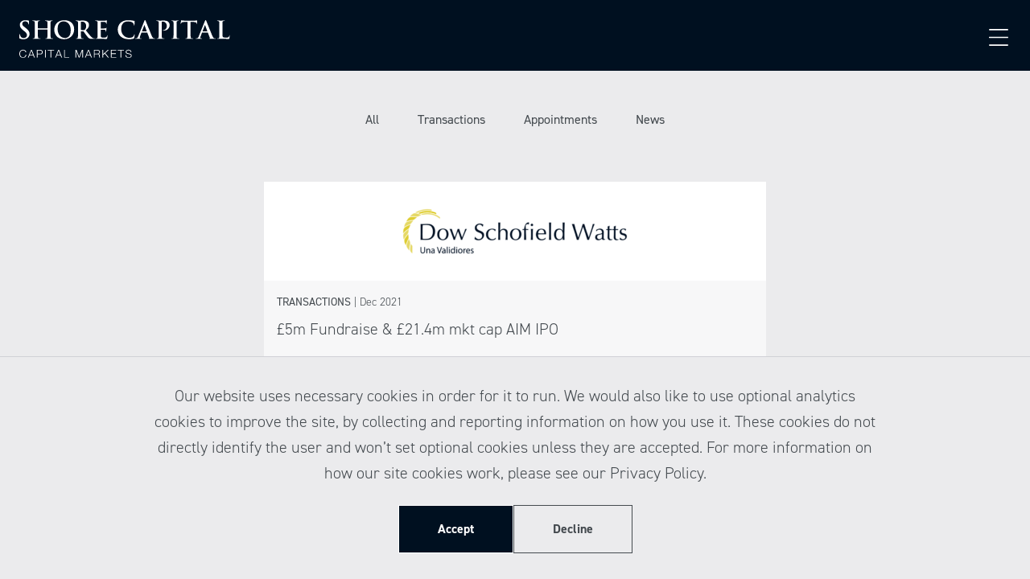

--- FILE ---
content_type: text/html; charset=UTF-8
request_url: https://www.shorecapmarkets.co.uk/transactions/dsw-capital/
body_size: 17770
content:
<!doctype html>
<html lang="en-US">
  <head>
  <meta charset="utf-8">
  <meta http-equiv="x-ua-compatible" content="ie=edge">
  <meta name="viewport" content="width=device-width, initial-scale=1, shrink-to-fit=no">
  <script type="module" src="https://cdn.jsdelivr.net/gh/alpinejs/alpine@v2.x.x/dist/alpine.min.js"></script>
  <script nomodule src="https://cdn.jsdelivr.net/gh/alpinejs/alpine@v2.x.x/dist/alpine-ie11.min.js" defer></script>
  <script src="https://cdn.jsdelivr.net/gh/cferdinandi/smooth-scroll@15.0.0/dist/smooth-scroll.polyfills.min.js"></script>
  <link rel="apple-touch-icon" sizes="57x57" href="https://www.shorecapmarkets.co.uk/wp-content/themes/shore-capital-markets/resources/favicon/apple-icon-57x57.png">
<link rel="apple-touch-icon" sizes="60x60" href="https://www.shorecapmarkets.co.uk/wp-content/themes/shore-capital-markets/resources/favicon/apple-icon-60x60.png">
<link rel="apple-touch-icon" sizes="72x72" href="https://www.shorecapmarkets.co.uk/wp-content/themes/shore-capital-markets/resources/favicon/apple-icon-72x72.png">
<link rel="apple-touch-icon" sizes="76x76" href="https://www.shorecapmarkets.co.uk/wp-content/themes/shore-capital-markets/resources/favicon/apple-icon-76x76.png">
<link rel="apple-touch-icon" sizes="114x114" href="https://www.shorecapmarkets.co.uk/wp-content/themes/shore-capital-markets/resources/favicon/apple-icon-114x114.png">
<link rel="apple-touch-icon" sizes="120x120" href="https://www.shorecapmarkets.co.uk/wp-content/themes/shore-capital-markets/resources/favicon/apple-icon-120x120.png">
<link rel="apple-touch-icon" sizes="144x144" href="https://www.shorecapmarkets.co.uk/wp-content/themes/shore-capital-markets/resources/favicon/apple-icon-144x144.png">
<link rel="apple-touch-icon" sizes="152x152" href="https://www.shorecapmarkets.co.uk/wp-content/themes/shore-capital-markets/resources/favicon/apple-icon-152x152.png">
<link rel="apple-touch-icon" sizes="180x180" href="https://www.shorecapmarkets.co.uk/wp-content/themes/shore-capital-markets/resources/favicon/apple-icon-180x180.png">
<link rel="icon" type="image/png" sizes="192x192"  href="https://www.shorecapmarkets.co.uk/wp-content/themes/shore-capital-markets/resources/favicon/android-icon-192x192.png">
<link rel="icon" type="image/png" sizes="32x32" href="https://www.shorecapmarkets.co.uk/wp-content/themes/shore-capital-markets/resources/favicon/favicon-32x32.png">
<link rel="icon" type="image/png" sizes="96x96" href="https://www.shorecapmarkets.co.uk/wp-content/themes/shore-capital-markets/resources/favicon/favicon-96x96.png">
<link rel="icon" type="image/png" sizes="16x16" href="https://www.shorecapmarkets.co.uk/wp-content/themes/shore-capital-markets/resources/favicon/favicon-16x16.png">
<link rel="manifest" href="https://www.shorecapmarkets.co.uk/wp-content/themes/shore-capital-markets/resources/favicon/manifest.json">


  <script>
  var scroll = new SmoothScroll({
    speed:500,
  });

window.scrollToContent = function(){
    var anchor =document.querySelector('#contentBlock');
    scroll.animateScroll(anchor);
}
</script>

<style>

/* IE11 fixes */

@media  all and (-ms-high-contrast: none), (-ms-high-contrast: active) {
  .flex > * {
    flex: 0 1 auto;
  }
  .services-header {
      flex: 1 0 auto!important;
  }

  #header #logo {
    width: 256px;
    height: 24px;
  }

  .service > a {
    display: block;
  }

  .section-with-image {
    padding-top: 74px;
  }

  .right-arrow-icon {
    width: 48px;
    height: 48px;
  }


  .home #header #logo {
    width: 576px;
    height: 53px;
  }

}

h1 {
  -webkit-font-smoothing: antialiased;
}
</style>
  <meta name='robots' content='index, follow, max-image-preview:large, max-snippet:-1, max-video-preview:-1' />
	<style>img:is([sizes="auto" i], [sizes^="auto," i]) { contain-intrinsic-size: 3000px 1500px }</style>
	
	<!-- This site is optimized with the Yoast SEO plugin v25.9 - https://yoast.com/wordpress/plugins/seo/ -->
	<title>DSW Capital - Shore Capital Markets</title>
	<link rel="canonical" href="https://www.shorecapmarkets.co.uk/transactions/dsw-capital/" />
	<meta property="og:locale" content="en_US" />
	<meta property="og:type" content="article" />
	<meta property="og:title" content="DSW Capital - Shore Capital Markets" />
	<meta property="og:description" content="Nomad, Broker &amp; Bookrunner" />
	<meta property="og:url" content="https://www.shorecapmarkets.co.uk/transactions/dsw-capital/" />
	<meta property="og:site_name" content="Shore Capital Markets" />
	<meta property="article:modified_time" content="2021-12-13T13:46:05+00:00" />
	<meta property="og:image" content="https://www.shorecapmarkets.co.uk/wp-content/uploads/2021/12/DSW-Recruitment-Logo-1024x201-1.png" />
	<meta property="og:image:width" content="1024" />
	<meta property="og:image:height" content="201" />
	<meta property="og:image:type" content="image/png" />
	<meta name="twitter:card" content="summary_large_image" />
	<script type="application/ld+json" class="yoast-schema-graph">{"@context":"https://schema.org","@graph":[{"@type":"WebPage","@id":"https://www.shorecapmarkets.co.uk/transactions/dsw-capital/","url":"https://www.shorecapmarkets.co.uk/transactions/dsw-capital/","name":"DSW Capital - Shore Capital Markets","isPartOf":{"@id":"https://www.shorecapmarkets.co.uk/#website"},"primaryImageOfPage":{"@id":"https://www.shorecapmarkets.co.uk/transactions/dsw-capital/#primaryimage"},"image":{"@id":"https://www.shorecapmarkets.co.uk/transactions/dsw-capital/#primaryimage"},"thumbnailUrl":"https://www.shorecapmarkets.co.uk/wp-content/uploads/2021/12/DSW-Recruitment-Logo-1024x201-1.png","datePublished":"2021-12-13T13:45:38+00:00","dateModified":"2021-12-13T13:46:05+00:00","breadcrumb":{"@id":"https://www.shorecapmarkets.co.uk/transactions/dsw-capital/#breadcrumb"},"inLanguage":"en-US","potentialAction":[{"@type":"ReadAction","target":["https://www.shorecapmarkets.co.uk/transactions/dsw-capital/"]}]},{"@type":"ImageObject","inLanguage":"en-US","@id":"https://www.shorecapmarkets.co.uk/transactions/dsw-capital/#primaryimage","url":"https://www.shorecapmarkets.co.uk/wp-content/uploads/2021/12/DSW-Recruitment-Logo-1024x201-1.png","contentUrl":"https://www.shorecapmarkets.co.uk/wp-content/uploads/2021/12/DSW-Recruitment-Logo-1024x201-1.png","width":1024,"height":201},{"@type":"BreadcrumbList","@id":"https://www.shorecapmarkets.co.uk/transactions/dsw-capital/#breadcrumb","itemListElement":[{"@type":"ListItem","position":1,"name":"Home","item":"https://www.shorecapmarkets.co.uk/"},{"@type":"ListItem","position":2,"name":"Transactions","item":"https://www.shorecapmarkets.co.uk/transactions/"},{"@type":"ListItem","position":3,"name":"DSW Capital"}]},{"@type":"WebSite","@id":"https://www.shorecapmarkets.co.uk/#website","url":"https://www.shorecapmarkets.co.uk/","name":"Shore Capital Markets","description":"Integrated investment banking services","potentialAction":[{"@type":"SearchAction","target":{"@type":"EntryPoint","urlTemplate":"https://www.shorecapmarkets.co.uk/?s={search_term_string}"},"query-input":{"@type":"PropertyValueSpecification","valueRequired":true,"valueName":"search_term_string"}}],"inLanguage":"en-US"}]}</script>
	<!-- / Yoast SEO plugin. -->


<link rel='dns-prefetch' href='//cdn.jsdelivr.net' />
<script type="text/javascript">
/* <![CDATA[ */
window._wpemojiSettings = {"baseUrl":"https:\/\/s.w.org\/images\/core\/emoji\/16.0.1\/72x72\/","ext":".png","svgUrl":"https:\/\/s.w.org\/images\/core\/emoji\/16.0.1\/svg\/","svgExt":".svg","source":{"concatemoji":"https:\/\/www.shorecapmarkets.co.uk\/wp-includes\/js\/wp-emoji-release.min.js?ver=6.8.3"}};
/*! This file is auto-generated */
!function(s,n){var o,i,e;function c(e){try{var t={supportTests:e,timestamp:(new Date).valueOf()};sessionStorage.setItem(o,JSON.stringify(t))}catch(e){}}function p(e,t,n){e.clearRect(0,0,e.canvas.width,e.canvas.height),e.fillText(t,0,0);var t=new Uint32Array(e.getImageData(0,0,e.canvas.width,e.canvas.height).data),a=(e.clearRect(0,0,e.canvas.width,e.canvas.height),e.fillText(n,0,0),new Uint32Array(e.getImageData(0,0,e.canvas.width,e.canvas.height).data));return t.every(function(e,t){return e===a[t]})}function u(e,t){e.clearRect(0,0,e.canvas.width,e.canvas.height),e.fillText(t,0,0);for(var n=e.getImageData(16,16,1,1),a=0;a<n.data.length;a++)if(0!==n.data[a])return!1;return!0}function f(e,t,n,a){switch(t){case"flag":return n(e,"\ud83c\udff3\ufe0f\u200d\u26a7\ufe0f","\ud83c\udff3\ufe0f\u200b\u26a7\ufe0f")?!1:!n(e,"\ud83c\udde8\ud83c\uddf6","\ud83c\udde8\u200b\ud83c\uddf6")&&!n(e,"\ud83c\udff4\udb40\udc67\udb40\udc62\udb40\udc65\udb40\udc6e\udb40\udc67\udb40\udc7f","\ud83c\udff4\u200b\udb40\udc67\u200b\udb40\udc62\u200b\udb40\udc65\u200b\udb40\udc6e\u200b\udb40\udc67\u200b\udb40\udc7f");case"emoji":return!a(e,"\ud83e\udedf")}return!1}function g(e,t,n,a){var r="undefined"!=typeof WorkerGlobalScope&&self instanceof WorkerGlobalScope?new OffscreenCanvas(300,150):s.createElement("canvas"),o=r.getContext("2d",{willReadFrequently:!0}),i=(o.textBaseline="top",o.font="600 32px Arial",{});return e.forEach(function(e){i[e]=t(o,e,n,a)}),i}function t(e){var t=s.createElement("script");t.src=e,t.defer=!0,s.head.appendChild(t)}"undefined"!=typeof Promise&&(o="wpEmojiSettingsSupports",i=["flag","emoji"],n.supports={everything:!0,everythingExceptFlag:!0},e=new Promise(function(e){s.addEventListener("DOMContentLoaded",e,{once:!0})}),new Promise(function(t){var n=function(){try{var e=JSON.parse(sessionStorage.getItem(o));if("object"==typeof e&&"number"==typeof e.timestamp&&(new Date).valueOf()<e.timestamp+604800&&"object"==typeof e.supportTests)return e.supportTests}catch(e){}return null}();if(!n){if("undefined"!=typeof Worker&&"undefined"!=typeof OffscreenCanvas&&"undefined"!=typeof URL&&URL.createObjectURL&&"undefined"!=typeof Blob)try{var e="postMessage("+g.toString()+"("+[JSON.stringify(i),f.toString(),p.toString(),u.toString()].join(",")+"));",a=new Blob([e],{type:"text/javascript"}),r=new Worker(URL.createObjectURL(a),{name:"wpTestEmojiSupports"});return void(r.onmessage=function(e){c(n=e.data),r.terminate(),t(n)})}catch(e){}c(n=g(i,f,p,u))}t(n)}).then(function(e){for(var t in e)n.supports[t]=e[t],n.supports.everything=n.supports.everything&&n.supports[t],"flag"!==t&&(n.supports.everythingExceptFlag=n.supports.everythingExceptFlag&&n.supports[t]);n.supports.everythingExceptFlag=n.supports.everythingExceptFlag&&!n.supports.flag,n.DOMReady=!1,n.readyCallback=function(){n.DOMReady=!0}}).then(function(){return e}).then(function(){var e;n.supports.everything||(n.readyCallback(),(e=n.source||{}).concatemoji?t(e.concatemoji):e.wpemoji&&e.twemoji&&(t(e.twemoji),t(e.wpemoji)))}))}((window,document),window._wpemojiSettings);
/* ]]> */
</script>
<style id='wp-emoji-styles-inline-css' type='text/css'>

	img.wp-smiley, img.emoji {
		display: inline !important;
		border: none !important;
		box-shadow: none !important;
		height: 1em !important;
		width: 1em !important;
		margin: 0 0.07em !important;
		vertical-align: -0.1em !important;
		background: none !important;
		padding: 0 !important;
	}
</style>
<link rel='stylesheet' id='wp-block-library-css' href='https://www.shorecapmarkets.co.uk/wp-includes/css/dist/block-library/style.min.css?ver=6.8.3' type='text/css' media='all' />
<style id='global-styles-inline-css' type='text/css'>
:root{--wp--preset--aspect-ratio--square: 1;--wp--preset--aspect-ratio--4-3: 4/3;--wp--preset--aspect-ratio--3-4: 3/4;--wp--preset--aspect-ratio--3-2: 3/2;--wp--preset--aspect-ratio--2-3: 2/3;--wp--preset--aspect-ratio--16-9: 16/9;--wp--preset--aspect-ratio--9-16: 9/16;--wp--preset--color--black: #000000;--wp--preset--color--cyan-bluish-gray: #abb8c3;--wp--preset--color--white: #ffffff;--wp--preset--color--pale-pink: #f78da7;--wp--preset--color--vivid-red: #cf2e2e;--wp--preset--color--luminous-vivid-orange: #ff6900;--wp--preset--color--luminous-vivid-amber: #fcb900;--wp--preset--color--light-green-cyan: #7bdcb5;--wp--preset--color--vivid-green-cyan: #00d084;--wp--preset--color--pale-cyan-blue: #8ed1fc;--wp--preset--color--vivid-cyan-blue: #0693e3;--wp--preset--color--vivid-purple: #9b51e0;--wp--preset--gradient--vivid-cyan-blue-to-vivid-purple: linear-gradient(135deg,rgba(6,147,227,1) 0%,rgb(155,81,224) 100%);--wp--preset--gradient--light-green-cyan-to-vivid-green-cyan: linear-gradient(135deg,rgb(122,220,180) 0%,rgb(0,208,130) 100%);--wp--preset--gradient--luminous-vivid-amber-to-luminous-vivid-orange: linear-gradient(135deg,rgba(252,185,0,1) 0%,rgba(255,105,0,1) 100%);--wp--preset--gradient--luminous-vivid-orange-to-vivid-red: linear-gradient(135deg,rgba(255,105,0,1) 0%,rgb(207,46,46) 100%);--wp--preset--gradient--very-light-gray-to-cyan-bluish-gray: linear-gradient(135deg,rgb(238,238,238) 0%,rgb(169,184,195) 100%);--wp--preset--gradient--cool-to-warm-spectrum: linear-gradient(135deg,rgb(74,234,220) 0%,rgb(151,120,209) 20%,rgb(207,42,186) 40%,rgb(238,44,130) 60%,rgb(251,105,98) 80%,rgb(254,248,76) 100%);--wp--preset--gradient--blush-light-purple: linear-gradient(135deg,rgb(255,206,236) 0%,rgb(152,150,240) 100%);--wp--preset--gradient--blush-bordeaux: linear-gradient(135deg,rgb(254,205,165) 0%,rgb(254,45,45) 50%,rgb(107,0,62) 100%);--wp--preset--gradient--luminous-dusk: linear-gradient(135deg,rgb(255,203,112) 0%,rgb(199,81,192) 50%,rgb(65,88,208) 100%);--wp--preset--gradient--pale-ocean: linear-gradient(135deg,rgb(255,245,203) 0%,rgb(182,227,212) 50%,rgb(51,167,181) 100%);--wp--preset--gradient--electric-grass: linear-gradient(135deg,rgb(202,248,128) 0%,rgb(113,206,126) 100%);--wp--preset--gradient--midnight: linear-gradient(135deg,rgb(2,3,129) 0%,rgb(40,116,252) 100%);--wp--preset--font-size--small: 13px;--wp--preset--font-size--medium: 20px;--wp--preset--font-size--large: 36px;--wp--preset--font-size--x-large: 42px;--wp--preset--spacing--20: 0.44rem;--wp--preset--spacing--30: 0.67rem;--wp--preset--spacing--40: 1rem;--wp--preset--spacing--50: 1.5rem;--wp--preset--spacing--60: 2.25rem;--wp--preset--spacing--70: 3.38rem;--wp--preset--spacing--80: 5.06rem;--wp--preset--shadow--natural: 6px 6px 9px rgba(0, 0, 0, 0.2);--wp--preset--shadow--deep: 12px 12px 50px rgba(0, 0, 0, 0.4);--wp--preset--shadow--sharp: 6px 6px 0px rgba(0, 0, 0, 0.2);--wp--preset--shadow--outlined: 6px 6px 0px -3px rgba(255, 255, 255, 1), 6px 6px rgba(0, 0, 0, 1);--wp--preset--shadow--crisp: 6px 6px 0px rgba(0, 0, 0, 1);}:where(body) { margin: 0; }.wp-site-blocks > .alignleft { float: left; margin-right: 2em; }.wp-site-blocks > .alignright { float: right; margin-left: 2em; }.wp-site-blocks > .aligncenter { justify-content: center; margin-left: auto; margin-right: auto; }:where(.is-layout-flex){gap: 0.5em;}:where(.is-layout-grid){gap: 0.5em;}.is-layout-flow > .alignleft{float: left;margin-inline-start: 0;margin-inline-end: 2em;}.is-layout-flow > .alignright{float: right;margin-inline-start: 2em;margin-inline-end: 0;}.is-layout-flow > .aligncenter{margin-left: auto !important;margin-right: auto !important;}.is-layout-constrained > .alignleft{float: left;margin-inline-start: 0;margin-inline-end: 2em;}.is-layout-constrained > .alignright{float: right;margin-inline-start: 2em;margin-inline-end: 0;}.is-layout-constrained > .aligncenter{margin-left: auto !important;margin-right: auto !important;}.is-layout-constrained > :where(:not(.alignleft):not(.alignright):not(.alignfull)){margin-left: auto !important;margin-right: auto !important;}body .is-layout-flex{display: flex;}.is-layout-flex{flex-wrap: wrap;align-items: center;}.is-layout-flex > :is(*, div){margin: 0;}body .is-layout-grid{display: grid;}.is-layout-grid > :is(*, div){margin: 0;}body{padding-top: 0px;padding-right: 0px;padding-bottom: 0px;padding-left: 0px;}a:where(:not(.wp-element-button)){text-decoration: underline;}:root :where(.wp-element-button, .wp-block-button__link){background-color: #32373c;border-width: 0;color: #fff;font-family: inherit;font-size: inherit;line-height: inherit;padding: calc(0.667em + 2px) calc(1.333em + 2px);text-decoration: none;}.has-black-color{color: var(--wp--preset--color--black) !important;}.has-cyan-bluish-gray-color{color: var(--wp--preset--color--cyan-bluish-gray) !important;}.has-white-color{color: var(--wp--preset--color--white) !important;}.has-pale-pink-color{color: var(--wp--preset--color--pale-pink) !important;}.has-vivid-red-color{color: var(--wp--preset--color--vivid-red) !important;}.has-luminous-vivid-orange-color{color: var(--wp--preset--color--luminous-vivid-orange) !important;}.has-luminous-vivid-amber-color{color: var(--wp--preset--color--luminous-vivid-amber) !important;}.has-light-green-cyan-color{color: var(--wp--preset--color--light-green-cyan) !important;}.has-vivid-green-cyan-color{color: var(--wp--preset--color--vivid-green-cyan) !important;}.has-pale-cyan-blue-color{color: var(--wp--preset--color--pale-cyan-blue) !important;}.has-vivid-cyan-blue-color{color: var(--wp--preset--color--vivid-cyan-blue) !important;}.has-vivid-purple-color{color: var(--wp--preset--color--vivid-purple) !important;}.has-black-background-color{background-color: var(--wp--preset--color--black) !important;}.has-cyan-bluish-gray-background-color{background-color: var(--wp--preset--color--cyan-bluish-gray) !important;}.has-white-background-color{background-color: var(--wp--preset--color--white) !important;}.has-pale-pink-background-color{background-color: var(--wp--preset--color--pale-pink) !important;}.has-vivid-red-background-color{background-color: var(--wp--preset--color--vivid-red) !important;}.has-luminous-vivid-orange-background-color{background-color: var(--wp--preset--color--luminous-vivid-orange) !important;}.has-luminous-vivid-amber-background-color{background-color: var(--wp--preset--color--luminous-vivid-amber) !important;}.has-light-green-cyan-background-color{background-color: var(--wp--preset--color--light-green-cyan) !important;}.has-vivid-green-cyan-background-color{background-color: var(--wp--preset--color--vivid-green-cyan) !important;}.has-pale-cyan-blue-background-color{background-color: var(--wp--preset--color--pale-cyan-blue) !important;}.has-vivid-cyan-blue-background-color{background-color: var(--wp--preset--color--vivid-cyan-blue) !important;}.has-vivid-purple-background-color{background-color: var(--wp--preset--color--vivid-purple) !important;}.has-black-border-color{border-color: var(--wp--preset--color--black) !important;}.has-cyan-bluish-gray-border-color{border-color: var(--wp--preset--color--cyan-bluish-gray) !important;}.has-white-border-color{border-color: var(--wp--preset--color--white) !important;}.has-pale-pink-border-color{border-color: var(--wp--preset--color--pale-pink) !important;}.has-vivid-red-border-color{border-color: var(--wp--preset--color--vivid-red) !important;}.has-luminous-vivid-orange-border-color{border-color: var(--wp--preset--color--luminous-vivid-orange) !important;}.has-luminous-vivid-amber-border-color{border-color: var(--wp--preset--color--luminous-vivid-amber) !important;}.has-light-green-cyan-border-color{border-color: var(--wp--preset--color--light-green-cyan) !important;}.has-vivid-green-cyan-border-color{border-color: var(--wp--preset--color--vivid-green-cyan) !important;}.has-pale-cyan-blue-border-color{border-color: var(--wp--preset--color--pale-cyan-blue) !important;}.has-vivid-cyan-blue-border-color{border-color: var(--wp--preset--color--vivid-cyan-blue) !important;}.has-vivid-purple-border-color{border-color: var(--wp--preset--color--vivid-purple) !important;}.has-vivid-cyan-blue-to-vivid-purple-gradient-background{background: var(--wp--preset--gradient--vivid-cyan-blue-to-vivid-purple) !important;}.has-light-green-cyan-to-vivid-green-cyan-gradient-background{background: var(--wp--preset--gradient--light-green-cyan-to-vivid-green-cyan) !important;}.has-luminous-vivid-amber-to-luminous-vivid-orange-gradient-background{background: var(--wp--preset--gradient--luminous-vivid-amber-to-luminous-vivid-orange) !important;}.has-luminous-vivid-orange-to-vivid-red-gradient-background{background: var(--wp--preset--gradient--luminous-vivid-orange-to-vivid-red) !important;}.has-very-light-gray-to-cyan-bluish-gray-gradient-background{background: var(--wp--preset--gradient--very-light-gray-to-cyan-bluish-gray) !important;}.has-cool-to-warm-spectrum-gradient-background{background: var(--wp--preset--gradient--cool-to-warm-spectrum) !important;}.has-blush-light-purple-gradient-background{background: var(--wp--preset--gradient--blush-light-purple) !important;}.has-blush-bordeaux-gradient-background{background: var(--wp--preset--gradient--blush-bordeaux) !important;}.has-luminous-dusk-gradient-background{background: var(--wp--preset--gradient--luminous-dusk) !important;}.has-pale-ocean-gradient-background{background: var(--wp--preset--gradient--pale-ocean) !important;}.has-electric-grass-gradient-background{background: var(--wp--preset--gradient--electric-grass) !important;}.has-midnight-gradient-background{background: var(--wp--preset--gradient--midnight) !important;}.has-small-font-size{font-size: var(--wp--preset--font-size--small) !important;}.has-medium-font-size{font-size: var(--wp--preset--font-size--medium) !important;}.has-large-font-size{font-size: var(--wp--preset--font-size--large) !important;}.has-x-large-font-size{font-size: var(--wp--preset--font-size--x-large) !important;}
:where(.wp-block-post-template.is-layout-flex){gap: 1.25em;}:where(.wp-block-post-template.is-layout-grid){gap: 1.25em;}
:where(.wp-block-columns.is-layout-flex){gap: 2em;}:where(.wp-block-columns.is-layout-grid){gap: 2em;}
:root :where(.wp-block-pullquote){font-size: 1.5em;line-height: 1.6;}
</style>
<link rel='stylesheet' id='sage/main.css-css' href='https://www.shorecapmarkets.co.uk/wp-content/themes/shore-capital-markets/dist/styles/main.css?v=1' type='text/css' media='all' />
<script type="text/javascript" src="https://www.shorecapmarkets.co.uk/wp-content/plugins/stop-user-enumeration/frontend/js/frontend.js?ver=1.7.5" id="stop-user-enumeration-js" defer="defer" data-wp-strategy="defer"></script>
<script type="text/javascript" src="https://www.shorecapmarkets.co.uk/wp-includes/js/jquery/jquery.min.js?ver=3.7.1" id="jquery-core-js"></script>
<script type="text/javascript" src="https://www.shorecapmarkets.co.uk/wp-includes/js/jquery/jquery-migrate.min.js?ver=3.4.1" id="jquery-migrate-js"></script>
<link rel="https://api.w.org/" href="https://www.shorecapmarkets.co.uk/wp-json/" /><link rel="alternate" title="JSON" type="application/json" href="https://www.shorecapmarkets.co.uk/wp-json/wp/v2/transactions/3660" /><link rel="EditURI" type="application/rsd+xml" title="RSD" href="https://www.shorecapmarkets.co.uk/xmlrpc.php?rsd" />
<meta name="generator" content="WordPress 6.8.3" />
<link rel='shortlink' href='https://www.shorecapmarkets.co.uk/?p=3660' />
  <link rel="stylesheet" href="https://use.typekit.net/trb1tru.css">
</head>
  <script>
    var _w = window;
  </script>
<script type="application/ld+json">
{
   "@context":"https://schema.org",
   "@type":"FinancialService",
   "name":"Shore Capital Markets",
   "image":"https://www.shorecapmarkets.co.uk/wp-content/uploads/2020/09/SCLinkedin-image.jpg",
   "@id":"",
   "url":"https://www.shorecapmarkets.co.uk",
   "telephone":"+44 (0)207 408 4050",
   "address":{
      "@type":"PostalAddress",
      "streetAddress":"Cassini House, 57 St James's Street",
      "addressLocality":"",
      "postalCode":"SW1A 1LD",
      "addressCountry":"GB"
   },
   "sameAs":"https://www.linkedin.com/company/shore-capital"
}
</script>

  <body class="wp-singular transactions-template-default single single-transactions postid-3660 wp-theme-shore-capital-marketsresources leading-relaxed bg-gray-30 flex flex-col min-h-screen font-light dsw-capital app-data index-data singular-data single-data single-transactions-data single-transactions-dsw-capital-data" x-data="{showNav: false, showMedia: false}" >
        <header id="header" class="sticky top-0 z-20 flex items-center justify-between w-full p-6 pb-4 banner  bg-primary " >
    <a class="block w-48 pr-10 border-b-0 brand header-logo" href="https://www.shorecapmarkets.co.uk/">
    <svg viewBox="0 0 71 13" version="1.1" xmlns="http://www.w3.org/2000/svg" xmlns:xlink="http://www.w3.org/1999/xlink">
    <!-- Generator: Sketch 53.1 (72631) - https://sketchapp.com -->
    <title>logo</title>
    <desc>Created with Sketch.</desc>
    <defs>
        <polygon id="path-1" points="0 0.244 70.37 0.244 70.37 12.94 0 12.94"></polygon>
    </defs>
    <g id="logo" stroke="none" stroke-width="1" fill="none" fill-rule="evenodd">
        <g id="Group">
            <path d="M0.155,6.492 C0.025,6.435 0,6.394 0,6.214 C0,5.766 0.032,5.277 0.041,5.146 C0.049,5.024 0.073,4.934 0.139,4.934 C0.212,4.934 0.22,5.007 0.22,5.073 C0.22,5.179 0.253,5.35 0.294,5.489 C0.473,6.092 0.954,6.313 1.46,6.313 C2.194,6.313 2.553,5.815 2.553,5.382 C2.553,4.983 2.431,4.608 1.754,4.077 L1.378,3.783 C0.482,3.082 0.171,2.512 0.171,1.851 C0.171,0.953 0.922,0.31 2.056,0.31 C2.365,0.31 2.61,0.342 2.806,0.374 C2.944,0.399 3.051,0.423 3.141,0.448 C3.214,0.464 3.254,0.489 3.254,0.546 C3.254,0.652 3.222,0.889 3.222,1.525 C3.222,1.704 3.197,1.769 3.132,1.769 C3.075,1.769 3.051,1.72 3.051,1.622 C3.051,1.549 3.01,1.296 2.839,1.084 C2.716,0.929 2.48,0.685 1.949,0.685 C1.346,0.685 0.979,1.035 0.979,1.525 C0.979,1.9 1.166,2.186 1.844,2.7 L2.071,2.87 C3.059,3.613 3.409,4.175 3.409,4.95 C3.409,5.423 3.23,5.987 2.643,6.369 C2.234,6.63 1.778,6.704 1.346,6.704 C0.873,6.704 0.506,6.647 0.155,6.492" id="Fill-1" fill="#FFFFFF"></path>
            <path d="M9.356,3.017 C9.38,3.017 9.404,3.001 9.404,2.96 L9.404,2.788 C9.404,1.549 9.404,1.321 9.389,1.06 C9.372,0.783 9.307,0.652 9.037,0.595 C8.972,0.578 8.833,0.571 8.72,0.571 C8.63,0.571 8.581,0.554 8.581,0.497 C8.581,0.44 8.638,0.423 8.752,0.423 C9.192,0.423 9.706,0.448 9.927,0.448 C10.122,0.448 10.636,0.423 10.954,0.423 C11.068,0.423 11.125,0.44 11.125,0.497 C11.125,0.554 11.076,0.571 10.979,0.571 C10.913,0.571 10.84,0.578 10.742,0.595 C10.522,0.636 10.457,0.775 10.44,1.06 C10.424,1.321 10.424,1.549 10.424,2.788 L10.424,4.224 C10.424,4.975 10.424,5.619 10.465,5.97 C10.489,6.199 10.538,6.377 10.783,6.41 C10.897,6.427 11.076,6.443 11.199,6.443 C11.288,6.443 11.329,6.467 11.329,6.508 C11.329,6.566 11.265,6.59 11.166,6.59 C10.636,6.59 10.122,6.566 9.894,6.566 C9.706,6.566 9.192,6.59 8.874,6.59 C8.76,6.59 8.703,6.566 8.703,6.508 C8.703,6.467 8.735,6.443 8.833,6.443 C8.956,6.443 9.054,6.427 9.127,6.41 C9.29,6.377 9.331,6.199 9.363,5.961 C9.404,5.619 9.404,4.975 9.404,4.224 L9.404,3.506 C9.404,3.474 9.38,3.457 9.356,3.457 L6.24,3.457 C6.216,3.457 6.191,3.466 6.191,3.506 L6.191,4.224 C6.191,4.975 6.191,5.619 6.232,5.97 C6.256,6.199 6.305,6.377 6.55,6.41 C6.664,6.427 6.844,6.443 6.966,6.443 C7.056,6.443 7.097,6.467 7.097,6.508 C7.097,6.566 7.031,6.59 6.934,6.59 C6.403,6.59 5.889,6.566 5.661,6.566 C5.473,6.566 4.959,6.59 4.633,6.59 C4.527,6.59 4.47,6.566 4.47,6.508 C4.47,6.467 4.503,6.443 4.601,6.443 C4.723,6.443 4.82,6.427 4.894,6.41 C5.058,6.377 5.098,6.199 5.131,5.961 C5.171,5.619 5.171,4.975 5.171,4.224 L5.171,2.788 C5.171,1.549 5.171,1.321 5.155,1.06 C5.139,0.783 5.073,0.652 4.805,0.595 C4.739,0.578 4.601,0.571 4.486,0.571 C4.397,0.571 4.348,0.554 4.348,0.497 C4.348,0.44 4.404,0.423 4.519,0.423 C4.959,0.423 5.473,0.448 5.693,0.448 C5.889,0.448 6.403,0.423 6.721,0.423 C6.835,0.423 6.893,0.44 6.893,0.497 C6.893,0.554 6.819,0.571 6.745,0.571 C6.681,0.571 6.574,0.578 6.509,0.586 C6.289,0.619 6.224,0.775 6.207,1.06 C6.191,1.321 6.191,1.549 6.191,2.788 L6.191,2.96 C6.191,3.001 6.216,3.017 6.24,3.017 L9.356,3.017" id="Fill-2" fill="#FFFFFF"></path>
            <path d="M17.187,3.661 C17.187,1.834 16.134,0.7 14.797,0.7 C13.858,0.7 12.79,1.223 12.79,3.254 C12.79,4.95 13.728,6.296 15.294,6.296 C15.865,6.296 17.187,6.019 17.187,3.661 Z M11.664,3.506 C11.664,2.112 12.586,0.31 15.033,0.31 C17.064,0.31 18.328,1.492 18.328,3.36 C18.328,5.228 17.023,6.704 14.951,6.704 C12.61,6.704 11.664,4.95 11.664,3.506 L11.664,3.506 Z" id="Fill-3" fill="#FFFFFF"></path>
            <path d="M20.58,3.433 C20.58,3.523 20.596,3.556 20.653,3.58 C20.824,3.637 21.069,3.661 21.273,3.661 C21.6,3.661 21.705,3.629 21.853,3.523 C22.097,3.343 22.333,2.968 22.333,2.299 C22.333,1.141 21.566,0.807 21.086,0.807 C20.882,0.807 20.735,0.815 20.653,0.839 C20.596,0.856 20.58,0.889 20.58,0.953 L20.58,3.433 Z M19.617,2.788 C19.617,1.549 19.617,1.321 19.601,1.06 C19.585,0.783 19.52,0.652 19.25,0.595 C19.185,0.578 19.046,0.571 18.933,0.571 C18.843,0.571 18.794,0.554 18.794,0.497 C18.794,0.44 18.851,0.423 18.973,0.423 C19.405,0.423 19.919,0.448 20.091,0.448 C20.368,0.448 20.987,0.423 21.24,0.423 C21.754,0.423 22.301,0.472 22.741,0.775 C22.97,0.929 23.296,1.345 23.296,1.892 C23.296,2.495 23.051,3.041 22.228,3.71 C22.953,4.624 23.516,5.358 23.997,5.864 C24.454,6.337 24.78,6.394 24.902,6.418 C24.992,6.435 25.066,6.443 25.131,6.443 C25.196,6.443 25.229,6.467 25.229,6.508 C25.229,6.574 25.172,6.59 25.074,6.59 L24.274,6.59 C23.818,6.59 23.614,6.549 23.402,6.435 C23.051,6.247 22.741,5.864 22.284,5.236 C21.958,4.787 21.583,4.233 21.477,4.111 C21.437,4.061 21.388,4.053 21.33,4.053 L20.646,4.036 C20.605,4.036 20.58,4.053 20.58,4.102 L20.58,4.216 C20.58,4.975 20.58,5.619 20.62,5.961 C20.646,6.199 20.694,6.377 20.939,6.41 C21.061,6.427 21.24,6.443 21.338,6.443 C21.403,6.443 21.437,6.467 21.437,6.508 C21.437,6.566 21.379,6.59 21.273,6.59 C20.8,6.59 20.196,6.566 20.074,6.566 C19.919,6.566 19.405,6.59 19.079,6.59 C18.973,6.59 18.916,6.566 18.916,6.508 C18.916,6.467 18.948,6.443 19.046,6.443 C19.169,6.443 19.267,6.427 19.34,6.41 C19.503,6.377 19.544,6.199 19.576,5.961 C19.617,5.619 19.617,4.975 19.617,4.224 L19.617,2.788 L19.617,2.788 Z" id="Fill-4" fill="#FFFFFF"></path>
            <path d="M26.184,2.788 C26.184,1.549 26.184,1.321 26.167,1.06 C26.151,0.783 26.086,0.652 25.816,0.595 C25.751,0.578 25.612,0.571 25.498,0.571 C25.409,0.571 25.36,0.554 25.36,0.497 C25.36,0.44 25.417,0.423 25.539,0.423 C25.914,0.423 26.29,0.448 26.714,0.448 C26.975,0.448 28.598,0.448 28.753,0.44 C28.908,0.423 29.038,0.408 29.104,0.391 C29.145,0.383 29.193,0.359 29.235,0.359 C29.274,0.359 29.283,0.391 29.283,0.432 C29.283,0.489 29.242,0.586 29.218,0.962 C29.21,1.043 29.193,1.403 29.177,1.5 C29.169,1.541 29.152,1.59 29.096,1.59 C29.038,1.59 29.022,1.541 29.022,1.443 C29.022,1.41 29.014,1.28 28.974,1.182 C28.916,1.035 28.835,0.938 28.427,0.889 C28.288,0.872 27.432,0.856 27.269,0.856 C27.228,0.856 27.211,0.88 27.211,0.938 L27.211,3.001 C27.211,3.058 27.22,3.091 27.269,3.091 C27.448,3.091 28.386,3.091 28.573,3.075 C28.77,3.058 28.892,3.033 28.965,2.952 C29.022,2.887 29.055,2.846 29.096,2.846 C29.128,2.846 29.152,2.863 29.152,2.911 C29.152,2.96 29.12,3.091 29.087,3.506 C29.079,3.67 29.055,3.996 29.055,4.053 C29.055,4.118 29.055,4.208 28.981,4.208 C28.924,4.208 28.908,4.118 28.908,4.077 C28.899,3.996 28.899,3.947 28.875,3.841 C28.835,3.678 28.721,3.556 28.418,3.523 C28.264,3.506 27.456,3.498 27.26,3.498 C27.22,3.498 27.211,3.532 27.211,3.58 L27.211,4.224 C27.211,4.501 27.203,5.252 27.211,5.489 C27.228,6.051 27.358,6.174 28.19,6.174 C28.402,6.174 28.745,6.174 28.957,6.075 C29.169,5.978 29.267,5.807 29.324,5.472 C29.34,5.382 29.356,5.35 29.413,5.35 C29.479,5.35 29.479,5.415 29.479,5.496 C29.479,5.685 29.413,6.239 29.373,6.402 C29.315,6.615 29.242,6.615 28.933,6.615 C28.206,6.615 27.488,6.566 26.673,6.566 C26.347,6.566 26.013,6.59 25.646,6.59 C25.539,6.59 25.482,6.566 25.482,6.508 C25.482,6.467 25.515,6.443 25.612,6.443 C25.735,6.443 25.833,6.427 25.906,6.41 C26.069,6.377 26.11,6.199 26.143,5.961 C26.184,5.619 26.184,4.975 26.184,4.224 L26.184,2.788" id="Fill-5" fill="#FFFFFF"></path>
            <path d="M33.908,5.815 C33.109,5.114 32.897,4.2 32.897,3.408 C32.897,2.854 33.068,1.892 33.851,1.174 C34.439,0.636 35.213,0.31 36.429,0.31 C36.934,0.31 37.235,0.342 37.611,0.391 C37.921,0.432 38.206,0.505 38.451,0.53 C38.541,0.537 38.549,0.578 38.549,0.627 C38.549,0.693 38.525,0.79 38.509,1.076 C38.492,1.345 38.5,1.794 38.484,1.957 C38.476,2.079 38.459,2.153 38.386,2.153 C38.32,2.153 38.305,2.079 38.305,1.965 C38.296,1.712 38.19,1.427 37.986,1.215 C37.717,0.929 37.081,0.709 36.33,0.709 C35.621,0.709 35.156,0.889 34.797,1.215 C34.202,1.761 34.047,2.536 34.047,3.327 C34.047,5.269 35.523,6.231 36.616,6.231 C37.342,6.231 37.782,6.15 38.109,5.774 C38.247,5.619 38.354,5.382 38.386,5.236 C38.41,5.106 38.427,5.073 38.492,5.073 C38.549,5.073 38.565,5.13 38.565,5.195 C38.565,5.293 38.468,6.002 38.386,6.28 C38.345,6.418 38.313,6.459 38.174,6.516 C37.848,6.647 37.228,6.704 36.706,6.704 C35.588,6.704 34.651,6.459 33.908,5.815" id="Fill-6" fill="#FFFFFF"></path>
            <path d="M42.546,4.053 C42.587,4.053 42.595,4.029 42.587,4.004 L41.853,1.99 C41.828,1.916 41.796,1.892 41.764,1.99 L41.013,3.996 C41.005,4.029 41.013,4.053 41.046,4.053 L42.546,4.053 Z M40.883,4.461 C40.842,4.461 40.825,4.477 40.809,4.526 L40.368,5.693 C40.287,5.897 40.246,6.092 40.246,6.19 C40.246,6.337 40.319,6.443 40.572,6.443 C40.613,6.443 40.662,6.443 40.694,6.443 C40.793,6.443 40.818,6.459 40.818,6.508 C40.818,6.574 40.769,6.59 40.679,6.59 C40.417,6.59 40.067,6.566 39.814,6.566 C39.725,6.566 39.276,6.59 38.852,6.59 C38.745,6.59 38.696,6.574 38.696,6.508 C38.696,6.459 38.745,6.443 38.811,6.443 C38.884,6.443 38.981,6.435 39.047,6.427 C39.422,6.377 39.577,6.1 39.74,5.693 L41.788,0.571 C41.886,0.333 41.943,0.244 42.016,0.244 C42.081,0.244 42.139,0.318 42.22,0.505 C42.416,0.953 43.721,4.282 44.243,5.521 C44.553,6.255 44.789,6.369 44.961,6.41 C45.083,6.435 45.205,6.443 45.303,6.443 C45.368,6.443 45.409,6.459 45.409,6.508 C45.409,6.574 45.336,6.59 45.034,6.59 C44.74,6.59 44.088,6.59 43.436,6.574 C43.288,6.566 43.248,6.557 43.248,6.508 C43.248,6.467 43.28,6.443 43.362,6.435 C43.419,6.418 43.477,6.345 43.436,6.247 L42.783,4.518 C42.767,4.477 42.742,4.461 42.701,4.461 L40.883,4.461 L40.883,4.461 Z" id="Fill-7" fill="#FFFFFF"></path>
            <path d="M46.601,2.788 C46.601,1.549 46.601,1.321 46.584,1.06 C46.568,0.783 46.503,0.652 46.234,0.595 C46.168,0.578 46.029,0.571 45.915,0.571 C45.826,0.571 45.776,0.554 45.776,0.497 C45.776,0.44 45.834,0.423 45.956,0.423 C46.389,0.423 46.902,0.448 47.131,0.448 C47.465,0.448 47.939,0.423 48.314,0.423 C49.333,0.423 49.659,0.734 49.847,0.912 C50.026,1.092 50.238,1.418 50.238,1.982 C50.238,2.985 49.39,3.833 48.231,3.833 C48.191,3.833 48.102,3.833 48.061,3.825 C48.02,3.817 47.963,3.809 47.963,3.751 C47.963,3.686 48.02,3.661 48.191,3.661 C48.647,3.661 49.284,3.14 49.284,2.308 C49.284,2.038 49.284,1.5 48.827,1.092 C48.533,0.824 48.175,0.775 47.987,0.775 C47.864,0.775 47.742,0.783 47.669,0.807 C47.628,0.824 47.604,0.872 47.604,0.962 L47.604,4.224 C47.604,4.975 47.604,5.619 47.645,5.97 C47.669,6.199 47.718,6.377 47.963,6.41 C48.077,6.427 48.256,6.443 48.379,6.443 C48.469,6.443 48.509,6.467 48.509,6.508 C48.509,6.566 48.443,6.59 48.355,6.59 C47.815,6.59 47.302,6.566 47.09,6.566 C46.902,6.566 46.389,6.59 46.063,6.59 C45.956,6.59 45.899,6.566 45.899,6.508 C45.899,6.467 45.932,6.443 46.029,6.443 C46.152,6.443 46.25,6.427 46.323,6.41 C46.486,6.377 46.527,6.199 46.56,5.961 C46.601,5.619 46.601,4.975 46.601,4.224 L46.601,2.788" id="Fill-8" fill="#FFFFFF"></path>
            <path d="M51.552,2.788 C51.552,1.549 51.552,1.321 51.535,1.06 C51.52,0.783 51.438,0.644 51.258,0.603 C51.169,0.578 51.063,0.571 50.965,0.571 C50.883,0.571 50.834,0.554 50.834,0.489 C50.834,0.44 50.9,0.423 51.03,0.423 C51.34,0.423 51.854,0.448 52.09,0.448 C52.294,0.448 52.776,0.423 53.085,0.423 C53.191,0.423 53.257,0.44 53.257,0.489 C53.257,0.554 53.208,0.571 53.126,0.571 C53.045,0.571 52.98,0.578 52.881,0.595 C52.661,0.636 52.596,0.775 52.579,1.06 C52.564,1.321 52.564,1.549 52.564,2.788 L52.564,4.224 C52.564,5.016 52.564,5.659 52.596,6.011 C52.62,6.231 52.678,6.377 52.922,6.41 C53.036,6.427 53.216,6.443 53.338,6.443 C53.428,6.443 53.469,6.467 53.469,6.508 C53.469,6.566 53.403,6.59 53.314,6.59 C52.776,6.59 52.262,6.566 52.041,6.566 C51.854,6.566 51.34,6.59 51.014,6.59 C50.907,6.59 50.851,6.566 50.851,6.508 C50.851,6.467 50.883,6.443 50.98,6.443 C51.104,6.443 51.201,6.427 51.275,6.41 C51.438,6.377 51.486,6.239 51.511,6.002 C51.552,5.659 51.552,5.016 51.552,4.224 L51.552,2.788" id="Fill-9" fill="#FFFFFF"></path>
            <path d="M57.237,4.224 C57.237,4.975 57.237,5.619 57.278,5.97 C57.303,6.199 57.352,6.377 57.596,6.41 C57.71,6.427 57.89,6.443 58.012,6.443 C58.102,6.443 58.143,6.467 58.143,6.508 C58.143,6.566 58.077,6.59 57.987,6.59 C57.449,6.59 56.936,6.566 56.707,6.566 C56.52,6.566 56.006,6.59 55.68,6.59 C55.573,6.59 55.517,6.566 55.517,6.508 C55.517,6.467 55.549,6.443 55.647,6.443 C55.769,6.443 55.867,6.427 55.94,6.41 C56.104,6.377 56.152,6.199 56.177,5.961 C56.218,5.619 56.218,4.975 56.218,4.224 L56.218,0.88 C55.908,0.889 55.402,0.905 55.002,0.912 C54.529,0.929 54.333,0.97 54.211,1.15 C54.13,1.272 54.089,1.369 54.072,1.435 C54.057,1.5 54.032,1.533 53.982,1.533 C53.926,1.533 53.909,1.492 53.909,1.403 C53.909,1.272 54.064,0.53 54.081,0.464 C54.105,0.359 54.13,0.31 54.179,0.31 C54.244,0.31 54.325,0.391 54.529,0.408 C54.766,0.432 55.076,0.448 55.345,0.448 L58.575,0.448 C58.836,0.448 59.016,0.423 59.138,0.408 C59.26,0.383 59.325,0.367 59.357,0.367 C59.415,0.367 59.423,0.415 59.423,0.537 C59.423,0.709 59.398,1.272 59.398,1.484 C59.391,1.566 59.374,1.615 59.325,1.615 C59.26,1.615 59.243,1.574 59.235,1.451 C59.235,1.427 59.228,1.386 59.228,1.362 C59.211,1.15 58.991,0.921 58.265,0.905 C58.053,0.897 57.719,0.889 57.237,0.88 L57.237,4.224" id="Fill-10" fill="#FFFFFF"></path>
            <g id="Group-28">
                <mask id="mask-2" fill="white">
                    <use xlink:href="#path-1"></use>
                </mask>
                <g id="Clip-12"></g>
                <path d="M62.8,4.053 C62.841,4.053 62.85,4.029 62.841,4.004 L62.107,1.99 C62.082,1.916 62.05,1.892 62.018,1.99 L61.267,3.996 C61.259,4.029 61.267,4.053 61.3,4.053 L62.8,4.053 Z M61.137,4.461 C61.096,4.461 61.079,4.477 61.063,4.526 L60.622,5.693 C60.541,5.897 60.5,6.092 60.5,6.19 C60.5,6.337 60.573,6.443 60.826,6.443 C60.867,6.443 60.916,6.443 60.949,6.443 C61.047,6.443 61.071,6.459 61.071,6.508 C61.071,6.574 61.022,6.59 60.933,6.59 C60.672,6.59 60.32,6.566 60.068,6.566 C59.979,6.566 59.529,6.59 59.105,6.59 C58.999,6.59 58.95,6.574 58.95,6.508 C58.95,6.459 58.999,6.443 59.064,6.443 C59.138,6.443 59.236,6.435 59.301,6.427 C59.677,6.377 59.831,6.1 59.994,5.693 L62.042,0.571 C62.14,0.333 62.196,0.244 62.271,0.244 C62.335,0.244 62.393,0.318 62.474,0.505 C62.67,0.953 63.975,4.282 64.497,5.521 C64.807,6.255 65.043,6.369 65.215,6.41 C65.337,6.435 65.459,6.443 65.557,6.443 C65.622,6.443 65.663,6.459 65.663,6.508 C65.663,6.574 65.59,6.59 65.288,6.59 C64.994,6.59 64.342,6.59 63.689,6.574 C63.542,6.566 63.502,6.557 63.502,6.508 C63.502,6.467 63.534,6.443 63.616,6.435 C63.673,6.418 63.73,6.345 63.689,6.247 L63.037,4.518 C63.021,4.477 62.996,4.461 62.955,4.461 L61.137,4.461 L61.137,4.461 Z" id="Fill-11" fill="#FFFFFF" mask="url(#mask-2)"></path>
                <path d="M67.891,4.224 C67.891,5.269 67.891,5.831 68.062,5.978 C68.2,6.1 68.412,6.158 69.049,6.158 C69.48,6.158 69.799,6.15 70.003,5.929 C70.101,5.823 70.198,5.595 70.215,5.44 C70.223,5.367 70.239,5.318 70.305,5.318 C70.361,5.318 70.37,5.358 70.37,5.456 C70.37,5.546 70.313,6.158 70.247,6.394 C70.198,6.574 70.158,6.615 69.734,6.615 C68.984,6.615 68.232,6.566 67.36,6.566 C67.034,6.566 66.699,6.59 66.332,6.59 C66.227,6.59 66.169,6.566 66.169,6.508 C66.169,6.467 66.202,6.443 66.3,6.443 C66.422,6.443 66.521,6.427 66.594,6.41 C66.757,6.377 66.798,6.199 66.83,5.961 C66.871,5.619 66.871,4.975 66.871,4.224 L66.871,2.788 C66.871,1.549 66.871,1.321 66.855,1.06 C66.838,0.783 66.772,0.652 66.504,0.595 C66.439,0.578 66.341,0.571 66.234,0.571 C66.145,0.571 66.096,0.554 66.096,0.497 C66.096,0.44 66.153,0.423 66.275,0.423 C66.659,0.423 67.173,0.448 67.393,0.448 C67.589,0.448 68.184,0.423 68.502,0.423 C68.616,0.423 68.674,0.44 68.674,0.497 C68.674,0.554 68.624,0.571 68.526,0.571 C68.437,0.571 68.307,0.578 68.208,0.595 C67.988,0.636 67.923,0.775 67.906,1.06 C67.891,1.321 67.891,1.549 67.891,2.788 L67.891,4.224" id="Fill-13" fill="#FFFFFF" mask="url(#mask-2)"></path>
                <path d="M1.952,10.829 C1.901,10.748 1.84,10.682 1.767,10.627 C1.693,10.573 1.613,10.531 1.525,10.503 C1.438,10.475 1.346,10.46 1.249,10.46 C1.074,10.46 0.923,10.494 0.797,10.56 C0.671,10.627 0.567,10.715 0.487,10.825 C0.407,10.936 0.348,11.06 0.31,11.198 C0.272,11.336 0.252,11.479 0.252,11.624 C0.252,11.768 0.272,11.91 0.31,12.049 C0.348,12.189 0.407,12.314 0.487,12.423 C0.567,12.534 0.671,12.622 0.797,12.689 C0.923,12.755 1.074,12.788 1.249,12.788 C1.373,12.788 1.484,12.767 1.583,12.722 C1.682,12.677 1.768,12.616 1.839,12.54 C1.911,12.463 1.969,12.374 2.014,12.272 C2.058,12.169 2.086,12.058 2.099,11.94 L2.351,11.94 C2.333,12.103 2.295,12.25 2.235,12.381 C2.177,12.512 2.1,12.623 2.006,12.715 C1.912,12.806 1.802,12.876 1.674,12.926 C1.547,12.975 1.405,13 1.249,13 C1.042,13 0.859,12.962 0.702,12.887 C0.546,12.812 0.415,12.711 0.312,12.585 C0.208,12.459 0.13,12.313 0.078,12.147 C0.026,11.982 0,11.808 0,11.624 C0,11.442 0.026,11.267 0.078,11.102 C0.13,10.936 0.208,10.789 0.312,10.662 C0.415,10.536 0.546,10.434 0.702,10.359 C0.859,10.283 1.042,10.245 1.249,10.245 C1.375,10.245 1.498,10.264 1.618,10.301 C1.738,10.338 1.847,10.393 1.944,10.466 C2.042,10.538 2.124,10.628 2.19,10.735 C2.255,10.841 2.296,10.963 2.314,11.102 L2.062,11.102 C2.039,11 2.003,10.909 1.952,10.829" id="Fill-14" fill="#FFFFFF" mask="url(#mask-2)"></path>
                <path d="M4.542,11.91 L4.03,10.553 L3.5,11.91 L4.542,11.91 Z M4.183,10.301 L5.221,12.948 L4.95,12.948 L4.627,12.125 L3.422,12.125 L3.104,12.948 L2.836,12.948 L3.9,10.301 L4.183,10.301 L4.183,10.301 Z" id="Fill-15" fill="#FFFFFF" mask="url(#mask-2)"></path>
                <path d="M6.971,11.599 C7.146,11.599 7.288,11.554 7.397,11.465 C7.506,11.376 7.56,11.241 7.56,11.057 C7.56,10.874 7.506,10.739 7.397,10.65 C7.288,10.56 7.146,10.516 6.971,10.516 L6.103,10.516 L6.103,11.599 L6.971,11.599 Z M7.026,10.301 C7.145,10.301 7.252,10.318 7.349,10.351 C7.445,10.384 7.527,10.434 7.597,10.499 C7.666,10.565 7.72,10.645 7.757,10.739 C7.793,10.832 7.813,10.939 7.813,11.057 C7.813,11.176 7.793,11.282 7.757,11.376 C7.72,11.47 7.666,11.55 7.597,11.616 C7.527,11.681 7.445,11.73 7.349,11.764 C7.252,11.797 7.145,11.814 7.026,11.814 L6.103,11.814 L6.103,12.948 L5.851,12.948 L5.851,10.301 L7.026,10.301 L7.026,10.301 Z" id="Fill-16" fill="#FFFFFF" mask="url(#mask-2)"></path>
                <polygon id="Fill-17" fill="#FFFFFF" mask="url(#mask-2)" points="8.595 12.94 8.847 12.94 8.847 10.301 8.595 10.301"></polygon>
                <polyline id="Fill-18" fill="#FFFFFF" mask="url(#mask-2)" points="11.602 10.301 11.602 10.516 10.678 10.516 10.678 12.948 10.426 12.948 10.426 10.516 9.506 10.516 9.506 10.301 11.602 10.301"></polyline>
                <path d="M13.655,11.91 L13.144,10.553 L12.613,11.91 L13.655,11.91 Z M13.296,10.301 L14.334,12.948 L14.064,12.948 L13.74,12.125 L12.535,12.125 L12.217,12.948 L11.95,12.948 L13.014,10.301 L13.296,10.301 L13.296,10.301 Z" id="Fill-19" fill="#FFFFFF" mask="url(#mask-2)"></path>
                <polyline id="Fill-20" fill="#FFFFFF" mask="url(#mask-2)" points="15.216 10.301 15.216 12.733 16.699 12.733 16.699 12.948 14.964 12.948 14.964 10.301 15.216 10.301"></polyline>
                <polyline id="Fill-21" fill="#FFFFFF" mask="url(#mask-2)" points="19.128 10.301 20.007 12.622 20.919 10.301 21.289 10.301 21.289 12.948 21.037 12.948 21.037 10.66 21.03 10.66 20.125 12.948 19.888 12.948 19.017 10.66 19.009 10.66 19.009 12.948 18.757 12.948 18.757 10.301 19.128 10.301"></polyline>
                <path d="M23.614,11.91 L23.103,10.553 L22.572,11.91 L23.614,11.91 Z M23.254,10.301 L24.292,12.948 L24.022,12.948 L23.699,12.125 L22.494,12.125 L22.176,12.948 L21.908,12.948 L22.973,10.301 L23.254,10.301 L23.254,10.301 Z" id="Fill-22" fill="#FFFFFF" mask="url(#mask-2)"></path>
                <path d="M26.117,11.558 C26.193,11.558 26.267,11.546 26.336,11.523 C26.404,11.499 26.465,11.465 26.518,11.42 C26.569,11.376 26.61,11.323 26.642,11.259 C26.672,11.197 26.688,11.124 26.688,11.042 C26.688,10.879 26.641,10.75 26.547,10.657 C26.453,10.563 26.31,10.516 26.117,10.516 L25.175,10.516 L25.175,11.558 L26.117,11.558 Z M26.135,10.301 C26.244,10.301 26.348,10.315 26.445,10.341 C26.542,10.368 26.628,10.411 26.701,10.466 C26.773,10.522 26.832,10.593 26.875,10.681 C26.918,10.769 26.939,10.872 26.939,10.99 C26.939,11.159 26.897,11.304 26.81,11.428 C26.724,11.552 26.595,11.63 26.425,11.665 L26.425,11.672 C26.511,11.685 26.583,11.708 26.64,11.742 C26.696,11.775 26.743,11.817 26.778,11.869 C26.814,11.921 26.841,11.981 26.857,12.049 C26.872,12.117 26.883,12.191 26.888,12.27 C26.891,12.314 26.893,12.369 26.896,12.433 C26.897,12.497 26.902,12.562 26.91,12.627 C26.918,12.693 26.93,12.755 26.945,12.813 C26.961,12.87 26.983,12.916 27.011,12.948 L26.732,12.948 C26.718,12.923 26.706,12.893 26.697,12.858 C26.689,12.822 26.682,12.784 26.679,12.746 C26.675,12.707 26.672,12.67 26.669,12.633 C26.667,12.596 26.664,12.564 26.662,12.536 C26.657,12.443 26.648,12.35 26.638,12.257 C26.627,12.164 26.604,12.081 26.567,12.008 C26.531,11.936 26.48,11.876 26.411,11.832 C26.344,11.787 26.25,11.768 26.132,11.773 L25.175,11.773 L25.175,12.948 L24.923,12.948 L24.923,10.301 L26.135,10.301 L26.135,10.301 Z" id="Fill-23" fill="#FFFFFF" mask="url(#mask-2)"></path>
                <polyline id="Fill-24" fill="#FFFFFF" mask="url(#mask-2)" points="28.037 10.301 28.037 11.725 29.576 10.301 29.917 10.301 28.735 11.395 29.973 12.948 29.647 12.948 28.545 11.569 28.037 12.039 28.037 12.948 27.785 12.948 27.785 10.301 28.037 10.301"></polyline>
                <polyline id="Fill-25" fill="#FFFFFF" mask="url(#mask-2)" points="32.405 10.301 32.405 10.516 30.829 10.516 30.829 11.473 32.305 11.473 32.305 11.688 30.829 11.688 30.829 12.733 32.424 12.733 32.424 12.948 30.577 12.948 30.577 10.301 32.405 10.301"></polyline>
                <polyline id="Fill-26" fill="#FFFFFF" mask="url(#mask-2)" points="34.978 10.301 34.978 10.516 34.055 10.516 34.055 12.948 33.803 12.948 33.803 10.516 32.883 10.516 32.883 10.301 34.978 10.301"></polyline>
                <path d="M35.798,12.418 C35.842,12.509 35.903,12.582 35.98,12.637 C36.059,12.691 36.151,12.73 36.257,12.753 C36.363,12.777 36.478,12.788 36.599,12.788 C36.667,12.788 36.743,12.779 36.824,12.759 C36.906,12.74 36.982,12.707 37.053,12.664 C37.123,12.621 37.182,12.566 37.229,12.497 C37.275,12.43 37.299,12.348 37.299,12.251 C37.299,12.177 37.282,12.113 37.249,12.058 C37.216,12.004 37.172,11.958 37.119,11.921 C37.067,11.884 37.008,11.854 36.943,11.83 C36.879,11.807 36.815,11.787 36.754,11.773 L36.164,11.628 C36.088,11.609 36.013,11.583 35.94,11.554 C35.867,11.525 35.804,11.485 35.749,11.435 C35.694,11.386 35.651,11.326 35.617,11.254 C35.584,11.182 35.568,11.094 35.568,10.99 C35.568,10.926 35.58,10.851 35.605,10.764 C35.629,10.678 35.676,10.596 35.744,10.52 C35.812,10.443 35.905,10.378 36.023,10.325 C36.143,10.272 36.294,10.245 36.48,10.245 C36.61,10.245 36.735,10.263 36.855,10.297 C36.973,10.331 37.076,10.383 37.166,10.452 C37.255,10.522 37.325,10.608 37.379,10.71 C37.432,10.813 37.459,10.933 37.459,11.069 L37.206,11.069 C37.201,10.967 37.179,10.878 37.138,10.803 C37.097,10.728 37.044,10.664 36.979,10.615 C36.913,10.564 36.838,10.525 36.752,10.499 C36.667,10.473 36.577,10.46 36.484,10.46 C36.397,10.46 36.314,10.469 36.234,10.489 C36.152,10.507 36.082,10.536 36.022,10.577 C35.961,10.617 35.912,10.671 35.875,10.739 C35.838,10.805 35.819,10.888 35.819,10.987 C35.819,11.048 35.83,11.103 35.852,11.148 C35.872,11.194 35.901,11.233 35.939,11.265 C35.976,11.297 36.018,11.324 36.067,11.343 C36.114,11.363 36.166,11.378 36.22,11.391 L36.865,11.55 C36.959,11.575 37.048,11.606 37.13,11.641 C37.213,11.677 37.286,11.722 37.349,11.775 C37.412,11.827 37.462,11.893 37.497,11.969 C37.533,12.046 37.551,12.139 37.551,12.247 C37.551,12.277 37.548,12.317 37.542,12.367 C37.535,12.415 37.521,12.468 37.497,12.524 C37.474,12.579 37.44,12.635 37.397,12.693 C37.354,12.749 37.295,12.8 37.22,12.846 C37.144,12.892 37.051,12.929 36.939,12.957 C36.828,12.986 36.694,13 36.539,13 C36.383,13 36.238,12.982 36.105,12.947 C35.972,12.91 35.859,12.856 35.764,12.781 C35.67,12.707 35.598,12.612 35.547,12.495 C35.496,12.379 35.475,12.24 35.482,12.076 L35.735,12.076 C35.731,12.213 35.753,12.327 35.798,12.418" id="Fill-27" fill="#FFFFFF" mask="url(#mask-2)"></path>
            </g>
        </g>
    </g>
</svg>    </a>

    <button class="relative z-30 appearance-none hamburger hamburger--squeeze js-hamburger" aria-label="Menu" aria-controls="navigation" :class="{ 'is-active': showNav }" @click="showNav = !showNav">
        <div class="hamburger-box">
          <div class="hamburger-inner"></div>
        </div>
      </button>


<nav class="fixed inset-0 p-16 font-serif text-2xl text-center nav-primary bg-primary-transparent " :class="{ 'is-active': showNav }" >
          <div class="menu-main-menu-container"><ul id="menu-main-menu" class="list-none "><li id="menu-item-51" class="menu-item menu-item-type-post_type menu-item-object-page menu-item-home menu-item-51"><a href="https://www.shorecapmarkets.co.uk/">Home</a></li>
<li id="menu-item-4715" class="menu-item menu-item-type-post_type menu-item-object-page menu-item-has-children menu-item-4715"><a href="https://www.shorecapmarkets.co.uk/our-offering/">Shore Capital’s Services</a>
<ul class="sub-menu">
	<li id="menu-item-2669" class="menu-item menu-item-type-post_type menu-item-object-page menu-item-2669"><a href="https://www.shorecapmarkets.co.uk/our-offering/corporate-broking-advisory/">Corporate Advisory &#038; Broking</a></li>
	<li id="menu-item-2670" class="menu-item menu-item-type-post_type menu-item-object-page menu-item-2670"><a href="https://www.shorecapmarkets.co.uk/our-offering/research/">Research</a></li>
	<li id="menu-item-2671" class="menu-item menu-item-type-post_type menu-item-object-page menu-item-2671"><a href="https://www.shorecapmarkets.co.uk/our-offering/sales/">Equity Sales</a></li>
	<li id="menu-item-2672" class="menu-item menu-item-type-post_type menu-item-object-page menu-item-2672"><a href="https://www.shorecapmarkets.co.uk/our-offering/trading-execution/">Execution</a></li>
	<li id="menu-item-2673" class="menu-item menu-item-type-post_type menu-item-object-page menu-item-2673"><a href="https://www.shorecapmarkets.co.uk/our-offering/investment-funds/">Investment Funds</a></li>
	<li id="menu-item-3731" class="menu-item menu-item-type-post_type menu-item-object-page menu-item-3731"><a href="https://www.shorecapmarkets.co.uk/equities-research-portal/">Equities Research Portal</a></li>
</ul>
</li>
<li id="menu-item-4679" class="menu-item menu-item-type-post_type menu-item-object-page menu-item-has-children menu-item-4679"><a href="https://www.shorecapmarkets.co.uk/about-us/">About Us</a>
<ul class="sub-menu">
	<li id="menu-item-49" class="menu-item menu-item-type-post_type menu-item-object-page menu-item-49"><a href="https://www.shorecapmarkets.co.uk/about-us/our-people/">Our People</a></li>
	<li id="menu-item-48" class="menu-item menu-item-type-post_type menu-item-object-page menu-item-48"><a href="https://www.shorecapmarkets.co.uk/about-us/contact-us/">Contact us</a></li>
</ul>
</li>
<li id="menu-item-47" class="menu-item menu-item-type-post_type menu-item-object-page current_page_parent menu-item-47"><a href="https://www.shorecapmarkets.co.uk/about-us/media-center/">Company updates</a></li>
</ul></div>
      </nav>
</header>
      <div class="flex-1 content " >
        <main class="main" role="document">
          <section class="flex flex-col justify-end font-normal bg-gray-30">
  <div class="hero-content">
    <div class="container mt-8 text-center lg:mt-12 lg:mb-8" x-data="{showFilter: false}">
      <button @click="showFilter = !showFilter" class="flex items-center justify-center w-full mb-6 text-lg focus:outline-none text-slate lg:hidden">
        Filters
        <span x-show="showFilter" class="w-8 h-8 ml-3">
        <svg xmlns="http://www.w3.org/2000/svg" viewBox="0 0 32.9 32.9">
  <g id="Layer_2" data-name="Layer 2">
    <g id="Artwork">
      <g id="Arrow_right_icon" data-name="Arrow right icon">
        <path d="M16.45,32.9A16.45,16.45,0,1,1,32.9,16.45,16.47,16.47,0,0,1,16.45,32.9Zm0-31.48a15,15,0,1,0,15,15A15,15,0,0,0,16.45,1.42Z" style="fill: #444a4f"/>
        <path d="M21.56,17.16H11.34a.71.71,0,0,1,0-1.42H21.56a.71.71,0,1,1,0,1.42Z" style="fill: #444a4f"/>
      </g>
    </g>
  </g>
</svg>

        </span>
        <span x-show="!showFilter" class="w-8 h-8 ml-3">
        <svg xmlns="http://www.w3.org/2000/svg" viewBox="0 0 32.9 32.9">
  <g id="Layer_2" data-name="Layer 2">
    <g id="Artwork">
      <path d="M16.45,32.9A16.45,16.45,0,1,1,32.9,16.45,16.47,16.47,0,0,1,16.45,32.9Zm0-31.48a15,15,0,1,0,15,15A15,15,0,0,0,16.45,1.42Z" style="fill: #444a4f"/>
      <g>
        <path d="M16.45,22.27a.71.71,0,0,1-.71-.71V11.34a.71.71,0,1,1,1.42,0V21.56A.71.71,0,0,1,16.45,22.27Z" style="fill: #444a4f"/>
        <path d="M21.56,17.16H11.34a.71.71,0,0,1,0-1.42H21.56a.71.71,0,1,1,0,1.42Z" style="fill: #444a4f"/>
      </g>
    </g>
  </g>
</svg>

        </span>
      </button>
      <ul class="flex flex-col items-center justify-center p-0 text-lg font-normal text-center list-none lg:flex-row lg:flex category-list text-slate" :class="{ 'hidden': !showFilter }">
      <li class="cat-item "><a href="/media-center">All</a></li>
            <li class="cat-item "><a href="https://www.shorecapmarkets.co.uk/transaction_type/transactions/">Transactions</a></li>
            <li class="cat-item "><a href="https://www.shorecapmarkets.co.uk/transaction_type/appointments/">Appointments</a></li>
                	<li class="cat-item cat-item-55"><a href="https://www.shorecapmarkets.co.uk/category/news/">News</a>
</li>

      </ul>
    </div>
  </section>
  <section class="bg-gray-30">
    <div class="container max-w-2xl py-4">
             <div class="max-w-4xl mx-auto">

        <article class="bg-white text-slate flex flex-col leading-tight text-left post-3660 transactions type-transactions status-publish has-post-thumbnail hentry transaction_type-transactions">
        <div class="flex items-center justify-center flex-1 p-8">
            <img width="300" height="59" src="https://www.shorecapmarkets.co.uk/wp-content/uploads/2021/12/DSW-Recruitment-Logo-1024x201-1-300x59.png" class="attachment-medium size-medium wp-post-image" alt="" decoding="async" srcset="https://www.shorecapmarkets.co.uk/wp-content/uploads/2021/12/DSW-Recruitment-Logo-1024x201-1-300x59.png 300w, https://www.shorecapmarkets.co.uk/wp-content/uploads/2021/12/DSW-Recruitment-Logo-1024x201-1-768x151.png 768w, https://www.shorecapmarkets.co.uk/wp-content/uploads/2021/12/DSW-Recruitment-Logo-1024x201-1.png 1024w" sizes="(max-width: 300px) 100vw, 300px" />
    </div>
        <div class="px-4 py-2" style="background-color: #f7f7f8">
  <header class="my-2">
    <p class="text-sm"><strong class="uppercase">
      Transactions
          </strong> | <time class="inline-block updated" datetime="2021-12-13T13:45:38+00:00" >Dec 2021</time></p>
      <h3 class="text-xl" style="min-height: 4rem;">£5m Fundraise &amp; £21.4m mkt cap AIM IPO</h3>
  </header>
  <h2 class="text-xs">
<p><a href="https://www.shorecapmarkets.co.uk/shore-capital-acts-as-nomad-sole-broker-sole-bookrunner-on-dsw-capital-ipo/">Nomad, Broker &amp; Bookrunner</a></p>
</h2>
  </div>
</article>
      </div>
          </div>
  </section>
  

  
        </main>
      </div>
        <footer class="content-info bg-primary py-16">
  <div class="container">
    <nav class="nav-footer text-xs text-center">
        <span class="inline-block">&copy; Shore Capital Group Ltd.</span>
                  <ul id="menu-footer" class="list-none pl-0 inline"><li id="menu-item-2646" class="menu-item menu-item-type-post_type menu-item-object-page menu-item-2646"><a href="https://www.shorecapmarkets.co.uk/terms-of-use/">Terms of Use</a></li>
<li id="menu-item-2645" class="menu-item menu-item-type-post_type menu-item-object-page menu-item-2645"><a href="https://www.shorecapmarkets.co.uk/regulatory-information/">Regulatory Information</a></li>
<li id="menu-item-2644" class="menu-item menu-item-type-post_type menu-item-object-page menu-item-2644"><a href="https://www.shorecapmarkets.co.uk/privacy-statement/">Privacy Statement</a></li>
</ul>
              </nav>
  </div>
</footer>
    <script type="speculationrules">
{"prefetch":[{"source":"document","where":{"and":[{"href_matches":"\/*"},{"not":{"href_matches":["\/wp-*.php","\/wp-admin\/*","\/wp-content\/uploads\/*","\/wp-content\/*","\/wp-content\/plugins\/*","\/wp-content\/themes\/shore-capital-markets\/resources\/*","\/*\\?(.+)"]}},{"not":{"selector_matches":"a[rel~=\"nofollow\"]"}},{"not":{"selector_matches":".no-prefetch, .no-prefetch a"}}]},"eagerness":"conservative"}]}
</script>
<script type="text/javascript" src="https://www.shorecapmarkets.co.uk/wp-content/plugins/page-links-to/dist/new-tab.js?ver=3.3.7" id="page-links-to-js"></script>
<script type="text/javascript" src="https://www.shorecapmarkets.co.uk/wp-content/themes/shore-capital-markets/dist/scripts/main.js" id="sage/main.js-js"></script>
<script type="text/javascript" src="https://cdn.jsdelivr.net/parallax.js/1.4.2/parallax.min.js" id="parallax-js"></script>
	<div class="fixed inset-0 bg-gray-30 shadow-md text-lg top-auto text-slate p-4 lg:p-8 border-t border-gray-60 text-center transform transition transform-y-0 duration-200 opacity-100" id="cookieFooter" >
	<p class="max-w-4xl mx-auto text-xl">Our website uses necessary cookies in order for it to run. We would also like to use optional analytics cookies to improve the site, by collecting and reporting information on how you use it. These cookies do not directly identify the user and won’t set optional cookies unless they are accepted. For more information on how our site cookies work, please see our Privacy Policy.</p>
    <div class="flex gap-4 justify-center mt-6">
        <button id="consent" class="border bg-primary text-white p-4 px-12 font-bold">Accept</button>
        <button id="decline" class="border p-4 px-12 font-bold">Decline</button>
    </div>
</div>
	<script async src="https://www.googletagmanager.com/gtag/js?id=G-98G5S0XFGB"></script>
   <script>
    var consent= getCookie("consentGranted");

  window.dataLayer = window.dataLayer || [];
  function gtag() { dataLayer.push(arguments); }
  gtag('consent', 'default', {
    'ad_user_data': 'denied',
    'ad_personalization': 'denied',
    'ad_storage': 'denied',
    'analytics_storage': 'denied',
    'wait_for_update': 500,
  });
  if(consent === 'true'){
gtag('consent', 'update', {
      ad_user_data: 'granted',
      ad_personalization: 'granted',
      ad_storage: 'granted',
      analytics_storage: 'granted'
    });
}
  gtag('js', new Date());
  gtag('config', 'G-98G5S0XFGB');

  var   grantButton = document.getElementById('consent');
  var   declineButton = document.getElementById('decline');
var cookieFooter = document.getElementById('cookieFooter');

if(declineButton) {
    declineButton.addEventListener("click", function() {
        setCookie("consentGranted", "false", 365);
        cookieFooter.classList.add('translate-y-full');
        cookieFooter.classList.add('opacity-0');
    });
}
if(grantButton){
  grantButton.addEventListener("click", function() {
    setCookie("consentGranted", "true", 365);
    function gtag() { dataLayer.push(arguments); }

    gtag('consent', 'update', {
      ad_user_data: 'granted',
      ad_personalization: 'granted',
      ad_storage: 'granted',
      analytics_storage: 'granted'
    });
    cookieFooter.classList.add('translate-y-full');
    cookieFooter.classList.add('opacity-0');
  });
}

function setCookie(cname, cvalue, exdays) {
  const d = new Date();
  d.setTime(d.getTime() + (exdays*24*60*60*1000));
  let expires = "expires="+ d.toUTCString();
  document.cookie = cname + "=" + cvalue + ";" + expires + ";path=/";
}

function getCookie(cname) {
  let name = cname + "=";
  let decodedCookie = decodeURIComponent(document.cookie);
  let ca = decodedCookie.split(';');
  for(let i = 0; i <ca.length; i++) {
    let c = ca[i];
    while (c.charAt(0) == ' ') {
      c = c.substring(1);
    }
    if (c.indexOf(name) == 0) {
      return c.substring(name.length, c.length);
    }
  }
  return "";
}
  </script>
  </body>
</html>


--- FILE ---
content_type: text/css
request_url: https://www.shorecapmarkets.co.uk/wp-content/themes/shore-capital-markets/dist/styles/main.css?v=1
body_size: 84275
content:
/**
 * This injects Tailwind's base styles, which is a combination of
 * Normalize.css and some additional base styles.
 */

/*! normalize.css v8.0.1 | MIT License | github.com/necolas/normalize.css */

/* Document
   ========================================================================== */

/**
 * 1. Correct the line height in all browsers.
 * 2. Prevent adjustments of font size after orientation changes in iOS.
 */

html {
  line-height: 1.15; /* 1 */
  -webkit-text-size-adjust: 100%; /* 2 */
}

/* Sections
   ========================================================================== */

/**
 * Remove the margin in all browsers.
 */

body {
  margin: 0;
}

/**
 * Render the `main` element consistently in IE.
 */

main {
  display: block;
}

/**
 * Correct the font size and margin on `h1` elements within `section` and
 * `article` contexts in Chrome, Firefox, and Safari.
 */

h1 {
  font-size: 2em;
  margin: 0.67em 0;
}

/* Grouping content
   ========================================================================== */

/**
 * 1. Add the correct box sizing in Firefox.
 * 2. Show the overflow in Edge and IE.
 */

hr {
  -webkit-box-sizing: content-box;
          box-sizing: content-box; /* 1 */
  height: 0; /* 1 */
  overflow: visible; /* 2 */
}

/**
 * 1. Correct the inheritance and scaling of font size in all browsers.
 * 2. Correct the odd `em` font sizing in all browsers.
 */

pre {
  font-family: monospace, monospace; /* 1 */
  font-size: 1em; /* 2 */
}

/* Text-level semantics
   ========================================================================== */

/**
 * Remove the gray background on active links in IE 10.
 */

a {
  background-color: transparent;
}

/**
 * 1. Remove the bottom border in Chrome 57-
 * 2. Add the correct text decoration in Chrome, Edge, IE, Opera, and Safari.
 */

abbr[title] {
  border-bottom: none; /* 1 */
  text-decoration: underline; /* 2 */
  -webkit-text-decoration: underline dotted;
          text-decoration: underline dotted; /* 2 */
}

/**
 * Add the correct font weight in Chrome, Edge, and Safari.
 */

b,
strong {
  font-weight: bolder;
}

/**
 * 1. Correct the inheritance and scaling of font size in all browsers.
 * 2. Correct the odd `em` font sizing in all browsers.
 */

code,
kbd,
samp {
  font-family: monospace, monospace; /* 1 */
  font-size: 1em; /* 2 */
}

/**
 * Add the correct font size in all browsers.
 */

small {
  font-size: 80%;
}

/**
 * Prevent `sub` and `sup` elements from affecting the line height in
 * all browsers.
 */

sub,
sup {
  font-size: 75%;
  line-height: 0;
  position: relative;
  vertical-align: baseline;
}

sub {
  bottom: -0.25em;
}

sup {
  top: -0.5em;
}

/* Embedded content
   ========================================================================== */

/**
 * Remove the border on images inside links in IE 10.
 */

img {
  border-style: none;
}

/* Forms
   ========================================================================== */

/**
 * 1. Change the font styles in all browsers.
 * 2. Remove the margin in Firefox and Safari.
 */

button,
input,
optgroup,
select,
textarea {
  font-family: inherit; /* 1 */
  font-size: 100%; /* 1 */
  line-height: 1.15; /* 1 */
  margin: 0; /* 2 */
}

/**
 * Show the overflow in IE.
 * 1. Show the overflow in Edge.
 */

button,
input { /* 1 */
  overflow: visible;
}

/**
 * Remove the inheritance of text transform in Edge, Firefox, and IE.
 * 1. Remove the inheritance of text transform in Firefox.
 */

button,
select { /* 1 */
  text-transform: none;
}

/**
 * Correct the inability to style clickable types in iOS and Safari.
 */

button,
[type="button"],
[type="reset"],
[type="submit"] {
  -webkit-appearance: button;
}

/**
 * Remove the inner border and padding in Firefox.
 */

button::-moz-focus-inner,
[type="button"]::-moz-focus-inner,
[type="reset"]::-moz-focus-inner,
[type="submit"]::-moz-focus-inner {
  border-style: none;
  padding: 0;
}

/**
 * Restore the focus styles unset by the previous rule.
 */

button:-moz-focusring,
[type="button"]:-moz-focusring,
[type="reset"]:-moz-focusring,
[type="submit"]:-moz-focusring {
  outline: 1px dotted ButtonText;
}

/**
 * Correct the padding in Firefox.
 */

fieldset {
  padding: 0.35em 0.75em 0.625em;
}

/**
 * 1. Correct the text wrapping in Edge and IE.
 * 2. Correct the color inheritance from `fieldset` elements in IE.
 * 3. Remove the padding so developers are not caught out when they zero out
 *    `fieldset` elements in all browsers.
 */

legend {
  -webkit-box-sizing: border-box;
          box-sizing: border-box; /* 1 */
  color: inherit; /* 2 */
  display: table; /* 1 */
  max-width: 100%; /* 1 */
  padding: 0; /* 3 */
  white-space: normal; /* 1 */
}

/**
 * Add the correct vertical alignment in Chrome, Firefox, and Opera.
 */

progress {
  vertical-align: baseline;
}

/**
 * Remove the default vertical scrollbar in IE 10+.
 */

textarea {
  overflow: auto;
}

/**
 * 1. Add the correct box sizing in IE 10.
 * 2. Remove the padding in IE 10.
 */

[type="checkbox"],
[type="radio"] {
  -webkit-box-sizing: border-box;
          box-sizing: border-box; /* 1 */
  padding: 0; /* 2 */
}

/**
 * Correct the cursor style of increment and decrement buttons in Chrome.
 */

[type="number"]::-webkit-inner-spin-button,
[type="number"]::-webkit-outer-spin-button {
  height: auto;
}

/**
 * 1. Correct the odd appearance in Chrome and Safari.
 * 2. Correct the outline style in Safari.
 */

[type="search"] {
  -webkit-appearance: textfield; /* 1 */
  outline-offset: -2px; /* 2 */
}

/**
 * Remove the inner padding in Chrome and Safari on macOS.
 */

[type="search"]::-webkit-search-decoration {
  -webkit-appearance: none;
}

/**
 * 1. Correct the inability to style clickable types in iOS and Safari.
 * 2. Change font properties to `inherit` in Safari.
 */

::-webkit-file-upload-button {
  -webkit-appearance: button; /* 1 */
  font: inherit; /* 2 */
}

/* Interactive
   ========================================================================== */

/*
 * Add the correct display in Edge, IE 10+, and Firefox.
 */

details {
  display: block;
}

/*
 * Add the correct display in all browsers.
 */

summary {
  display: list-item;
}

/* Misc
   ========================================================================== */

/**
 * Add the correct display in IE 10+.
 */

template {
  display: none;
}

/**
 * Add the correct display in IE 10.
 */

[hidden] {
  display: none;
}

/**
 * Manually forked from SUIT CSS Base: https://github.com/suitcss/base
 * A thin layer on top of normalize.css that provides a starting point more
 * suitable for web applications.
 */

/**
 * Removes the default spacing and border for appropriate elements.
 */

blockquote,
dl,
dd,
h1,
h2,
h3,
h4,
h5,
h6,
hr,
figure,
p,
pre {
  margin: 0;
}

button {
  background-color: transparent;
  background-image: none;
  padding: 0;
}

/**
 * Work around a Firefox/IE bug where the transparent `button` background
 * results in a loss of the default `button` focus styles.
 */

button:focus {
  outline: 1px dotted;
  outline: 5px auto -webkit-focus-ring-color;
}

fieldset {
  margin: 0;
  padding: 0;
}

ol,
ul {
  list-style: none;
  margin: 0;
  padding: 0;
}

/**
 * Tailwind custom reset styles
 */

/**
 * 1. Use the user's configured `sans` font-family (with Tailwind's default
 *    sans-serif font stack as a fallback) as a sane default.
 * 2. Use Tailwind's default "normal" line-height so the user isn't forced
 *    to override it to ensure consistency even when using the default theme.
 */

html {
  font-family: din-2014, sans-serif; /* 1 */
  line-height: 1.5; /* 2 */
}

/**
 * 1. Prevent padding and border from affecting element width.
 *
 *    We used to set this in the html element and inherit from
 *    the parent element for everything else. This caused issues
 *    in shadow-dom-enhanced elements like <details> where the content
 *    is wrapped by a div with box-sizing set to `content-box`.
 *
 *    https://github.com/mozdevs/cssremedy/issues/4
 *
 *
 * 2. Allow adding a border to an element by just adding a border-width.
 *
 *    By default, the way the browser specifies that an element should have no
 *    border is by setting it's border-style to `none` in the user-agent
 *    stylesheet.
 *
 *    In order to easily add borders to elements by just setting the `border-width`
 *    property, we change the default border-style for all elements to `solid`, and
 *    use border-width to hide them instead. This way our `border` utilities only
 *    need to set the `border-width` property instead of the entire `border`
 *    shorthand, making our border utilities much more straightforward to compose.
 *
 *    https://github.com/tailwindcss/tailwindcss/pull/116
 */

*,
::before,
::after {
  -webkit-box-sizing: border-box;
          box-sizing: border-box; /* 1 */
  border-width: 0; /* 2 */
  border-style: solid; /* 2 */
  border-color: currentColor; /* 2 */
}

/*
 * Ensure horizontal rules are visible by default
 */

hr {
  border-top-width: 1px;
}

/**
 * Undo the `border-style: none` reset that Normalize applies to images so that
 * our `border-{width}` utilities have the expected effect.
 *
 * The Normalize reset is unnecessary for us since we default the border-width
 * to 0 on all elements.
 *
 * https://github.com/tailwindcss/tailwindcss/issues/362
 */

img {
  border-style: solid;
}

textarea {
  resize: vertical;
}

input::-webkit-input-placeholder,
textarea::-webkit-input-placeholder {
  color: #a0aec0;
}

input::-moz-placeholder,
textarea::-moz-placeholder {
  color: #a0aec0;
}

input::-ms-input-placeholder,
textarea::-ms-input-placeholder {
  color: #a0aec0;
}

input::placeholder,
textarea::placeholder {
  color: #a0aec0;
}

button,
[role="button"] {
  cursor: pointer;
}

table {
  border-collapse: collapse;
}

h1,
h2,
h3,
h4,
h5,
h6 {
  font-size: inherit;
  font-weight: inherit;
}

/**
 * Reset links to optimize for opt-in styling instead of
 * opt-out.
 */

a {
  color: inherit;
  text-decoration: inherit;
}

/**
 * Reset form element properties that are easy to forget to
 * style explicitly so you don't inadvertently introduce
 * styles that deviate from your design system. These styles
 * supplement a partial reset that is already applied by
 * normalize.css.
 */

button,
input,
optgroup,
select,
textarea {
  padding: 0;
  line-height: inherit;
  color: inherit;
}

/**
 * Use the configured 'mono' font family for elements that
 * are expected to be rendered with a monospace font, falling
 * back to the system monospace stack if there is no configured
 * 'mono' font family.
 */

pre,
code,
kbd,
samp {
  font-family: SFMono-Regular, Menlo, Monaco, Consolas, "Liberation Mono", "Courier New", monospace;
}

/**
 * Make replaced elements `display: block` by default as that's
 * the behavior you want almost all of the time. Inspired by
 * CSS Remedy, with `svg` added as well.
 *
 * https://github.com/mozdevs/cssremedy/issues/14
 */

img,
svg,
video,
canvas,
audio,
iframe,
embed,
object {
  display: block;
  vertical-align: middle;
}

/**
 * Constrain images and videos to the parent width and preserve
 * their instrinsic aspect ratio.
 *
 * https://github.com/mozdevs/cssremedy/issues/14
 */

img,
video {
  max-width: 100%;
  height: auto;
}

body {
  background-color: #001020;
  font-family: din-2014, sans-serif;
  color: #fff;
}

a {
  color: inherit;
  text-decoration: none;
  border-bottom: 1px solid transparent;
  -webkit-transition: 0.2s ease;
  -o-transition: 0.2s ease;
  transition: 0.2s ease;
}

a:hover {
  border-color: #fff;
}

p {
  margin-bottom: 0.75rem;
  line-height: 1.625;
}

h1, h2, h3, h4 {
  margin-bottom: 0.5rem;
  line-height: 1;
}

h2 {
  font-size: 2.25rem;
}

h3 {
  font-size: 1.875rem;
}

h4 {
  font-size: 1.5rem;
}

h5 {
  font-weight: 600;
}

ol, ul {
  padding-left: 1rem;
}

ol {
  list-style-type: decimal;
}

ul {
  list-style-type: disc;
}

/* line 8, stdin */

body {
  -webkit-font-smoothing: subpixel-antialiased;
}

/* line 36, stdin */

.accordion {
  max-width: 1280px;
  margin: auto;
}

/* line 40, stdin */

.accordion p {
  opacity: 0;
  -webkit-transition-property: background-color, border-color, color, fill, stroke, opacity, -webkit-box-shadow, -webkit-transform;
  transition-property: background-color, border-color, color, fill, stroke, opacity, -webkit-box-shadow, -webkit-transform;
  -o-transition-property: background-color, border-color, color, fill, stroke, opacity, box-shadow, -o-transform;
  transition-property: background-color, border-color, color, fill, stroke, opacity, box-shadow, transform;
  transition-property: background-color, border-color, color, fill, stroke, opacity, box-shadow, transform, -webkit-box-shadow, -webkit-transform, -o-transform;
  -webkit-transition-duration: 300ms;
       -o-transition-duration: 300ms;
          transition-duration: 300ms;
}

@media (min-width: 1024px) {
  /* line 46, stdin */

  .header-logo {
    width: 19rem !important;
  }

  /* line 49, stdin */

  .accordion-item {
    width: 20%;
  }

  /* line 53, stdin */

  .is-active .accordion-item {
    width: 17.5%;
  }

  /* line 57, stdin */

  .is-active .accordion-item.active {
    width: 30%;
  }
}

/* line 63, stdin */

.accordion > div:hover p {
  opacity: 1;
}

@font-face {
  font-family: 'Helvetica Neue';

  font-style: normal;

  font-weight: normal;

  src: url(/wp-content/themes/shore-capital-markets/dist/fonts/HelveticaNeue-Roman.woff) format("woff"), url(/wp-content/themes/shore-capital-markets/dist/fonts/HelveticaNeue-Roman.eot) format("eot");
}

@font-face {
  font-family: 'Helvetica Neue';

  font-style: normal;

  font-weight: 600;

  src: url(/wp-content/themes/shore-capital-markets/dist/fonts/HelveticaNeueBold.woff) format("woff"), url(/wp-content/themes/shore-capital-markets/dist/fonts/HelveticaNeueBold.eot) format("eot");
}

/**
 * Import npm dependencies
 *
 * Prefix your imports with `~` to grab from node_modules/
 * @see https://github.com/webpack-contrib/sass-loader#imports
 */

/* purgecss start ignore */

/* line 103, stdin */

.bg-0 {
  background-color: #0F7085;
}

/* line 107, stdin */

.bg-1 {
  background-color: #308291;
}

/* line 112, stdin */

.bg-2 {
  background-color: #47909F;
}

/* line 116, stdin */

.bg-3 {
  background-color: #609FAC;
}

/* line 120, stdin */

.bg-4 {
  background-color: #78AEB9;
}

@media (min-width: 640px) {
  /* line 126, stdin */

  .banner {
    padding-left: 30px;
  }

  /* line 129, stdin */

  button.hamburger {
    -webkit-transform: scale(1);
         -o-transform: scale(1);
            transform: scale(1);
  }
}

/* line 134, stdin */

button.hamburger {
  display: inline-block;
  line-height: 1 !important;
  cursor: pointer;
  -webkit-transition-property: opacity, -webkit-filter;
  transition-property: opacity, -webkit-filter;
  -o-transition-property: opacity, filter;
  transition-property: opacity, filter;
  transition-property: opacity, filter, -webkit-filter;
  -webkit-transition-duration: 0.15s;
       -o-transition-duration: 0.15s;
          transition-duration: 0.15s;
  -webkit-transition-timing-function: linear;
       -o-transition-timing-function: linear;
          transition-timing-function: linear;
  font: inherit;
  color: inherit;
  text-transform: none;
  background-color: transparent;
  border: 0;
  margin: 0;
  overflow: visible;
  outline: none !important;
  -webkit-transform: scale(0.8);
       -o-transform: scale(0.8);
          transform: scale(0.8);
}

/* line 152, stdin */

.hamburger:hover {
  opacity: 0.7;
}

/* line 155, stdin */

.hamburger.is-active:hover {
  opacity: 0.7;
}

/* line 158, stdin */

.hamburger.is-active .hamburger-inner,
.hamburger.is-active .hamburger-inner::before,
.hamburger.is-active .hamburger-inner::after {
  background-color: white;
}

/* line 164, stdin */

.hamburger-box {
  width: 30px;
  height: 24px;
  display: inline-block;
  position: relative;
}

/* line 171, stdin */

.hamburger-inner {
  display: block;
  top: 50%;
  margin-top: -2px;
}

/* line 176, stdin */

.hamburger-inner,
.hamburger-inner::before,
.hamburger-inner::after {
  width: 30px;
  height: 2px;
  background-color: white;
  border-radius: 4px;
  position: absolute;
  -webkit-transition-property: -webkit-transform;
  transition-property: -webkit-transform;
  -o-transition-property: -o-transform;
  transition-property: transform;
  transition-property: transform, -webkit-transform, -o-transform;
  -webkit-transition-duration: 0.15s;
       -o-transition-duration: 0.15s;
          transition-duration: 0.15s;
  -webkit-transition-timing-function: ease;
       -o-transition-timing-function: ease;
          transition-timing-function: ease;
}

/* line 188, stdin */

.hamburger-inner::before,
.hamburger-inner::after {
  content: "";
  display: block;
}

/* line 193, stdin */

.hamburger-inner::before {
  top: -12px;
}

/* line 196, stdin */

.hamburger-inner::after {
  bottom: -12px;
}

/* line 200, stdin */

.hamburger--squeeze .hamburger-inner {
  -webkit-transition-duration: 0.075s;
       -o-transition-duration: 0.075s;
          transition-duration: 0.075s;
  -webkit-transition-timing-function: cubic-bezier(0.55, 0.055, 0.675, 0.19);
       -o-transition-timing-function: cubic-bezier(0.55, 0.055, 0.675, 0.19);
          transition-timing-function: cubic-bezier(0.55, 0.055, 0.675, 0.19);
}

/* line 204, stdin */

.hamburger--squeeze .hamburger-inner::before {
  -webkit-transition: top 0.075s 0.12s ease, opacity 0.075s ease;
  -o-transition: top 0.075s 0.12s ease, opacity 0.075s ease;
  transition: top 0.075s 0.12s ease, opacity 0.075s ease;
}

/* line 207, stdin */

.hamburger--squeeze .hamburger-inner::after {
  -webkit-transition: bottom 0.075s 0.12s ease, -webkit-transform 0.075s cubic-bezier(0.55, 0.055, 0.675, 0.19);
  transition: bottom 0.075s 0.12s ease, -webkit-transform 0.075s cubic-bezier(0.55, 0.055, 0.675, 0.19);
  -o-transition: bottom 0.075s 0.12s ease, -o-transform 0.075s cubic-bezier(0.55, 0.055, 0.675, 0.19);
  transition: bottom 0.075s 0.12s ease, transform 0.075s cubic-bezier(0.55, 0.055, 0.675, 0.19);
  transition: bottom 0.075s 0.12s ease, transform 0.075s cubic-bezier(0.55, 0.055, 0.675, 0.19), -webkit-transform 0.075s cubic-bezier(0.55, 0.055, 0.675, 0.19), -o-transform 0.075s cubic-bezier(0.55, 0.055, 0.675, 0.19);
}

/* line 212, stdin */

.hamburger--squeeze.is-active .hamburger-inner {
  -webkit-transform: rotate(45deg);
       -o-transform: rotate(45deg);
          transform: rotate(45deg);
  -webkit-transition-delay: 0.12s;
       -o-transition-delay: 0.12s;
          transition-delay: 0.12s;
  -webkit-transition-timing-function: cubic-bezier(0.215, 0.61, 0.355, 1);
       -o-transition-timing-function: cubic-bezier(0.215, 0.61, 0.355, 1);
          transition-timing-function: cubic-bezier(0.215, 0.61, 0.355, 1);
}

/* line 217, stdin */

.hamburger--squeeze.is-active .hamburger-inner::before {
  top: 0;
  opacity: 0;
  -webkit-transition: top 0.075s ease, opacity 0.075s 0.12s ease;
  -o-transition: top 0.075s ease, opacity 0.075s 0.12s ease;
  transition: top 0.075s ease, opacity 0.075s 0.12s ease;
}

/* line 222, stdin */

.hamburger--squeeze.is-active .hamburger-inner::after {
  bottom: 0;
  -webkit-transform: rotate(-90deg);
       -o-transform: rotate(-90deg);
          transform: rotate(-90deg);
  -webkit-transition: bottom 0.075s ease, -webkit-transform 0.075s 0.12s cubic-bezier(0.215, 0.61, 0.355, 1);
  transition: bottom 0.075s ease, -webkit-transform 0.075s 0.12s cubic-bezier(0.215, 0.61, 0.355, 1);
  -o-transition: bottom 0.075s ease, -o-transform 0.075s 0.12s cubic-bezier(0.215, 0.61, 0.355, 1);
  transition: bottom 0.075s ease, transform 0.075s 0.12s cubic-bezier(0.215, 0.61, 0.355, 1);
  transition: bottom 0.075s ease, transform 0.075s 0.12s cubic-bezier(0.215, 0.61, 0.355, 1), -webkit-transform 0.075s 0.12s cubic-bezier(0.215, 0.61, 0.355, 1), -o-transform 0.075s 0.12s cubic-bezier(0.215, 0.61, 0.355, 1);
}

/* line 231, stdin */

.nav-primary li {
  margin-top: 1rem;
  margin-bottom: 1rem;
}

/* line 233, stdin */

.nav-primary li a {
  border-bottom-width: 2px;
}

/* line 236, stdin */

.nav-primary li a:hover {
  border-color: #D0D1D6;
}

/* line 239, stdin */

.nav-primary li ul {
  list-style-type: none;
  font-size: 1.25rem;
  color: #D0D1D6;
  opacity: 0.75;
  padding: 0;
}

/* line 242, stdin */

.nav-primary li ul li {
  margin-top: 0.5rem;
  margin-bottom: 0.5rem;
}

/* line 247, stdin */

.entry-summary a,
.page-template-template-regulatory .post a {
  border-color: #001020;
}

/* line 251, stdin */

.nav-primary li.current_page_item > a {
  border-color: #fff;
}

/* line 255, stdin */

.nav-primary,
.media-overlay {
  visibility: hidden;
  position: relative;
  opacity: 0;
  -webkit-transition: 0.5s;
  -o-transition: 0.5s;
  transition: 0.5s;
}

/* line 260, stdin */

.nav-primary ul#menu-main-menu,
  .media-overlay ul#menu-main-menu {
  padding-left: 0;
  -webkit-transition: 0.5s;
  -o-transition: 0.5s;
  transition: 0.5s;
  -webkit-transform: translateY(-100px);
       -o-transform: translateY(-100px);
          transform: translateY(-100px);
}

/* line 268, stdin */

.media-overlay {
  -webkit-transition: 0.2s;
  -o-transition: 0.2s;
  transition: 0.2s;
}

/* line 271, stdin */

.nav-footer {
  line-height: 1.25;
  text-align: center;
}

/* line 273, stdin */

.nav-footer li {
  display: inline-block;
}

/* line 277, stdin */

.nav-footer p,
  .nav-footer li:not(:last-child) {
  padding: 0.5rem;
}

@media (min-width: 1024px) {
  /* line 277, stdin */

  .nav-footer p,
  .nav-footer li:not(:last-child) {
    border-right-width: 1px;
    margin-right: 1rem;
    padding-right: 1rem;
    padding-top: 0;
    padding-bottom: 0;
  }
}

/* line 289, stdin */

.nav-primary.is-active,
.media-overlay.is-active {
  visibility: visible;
  opacity: 1;
}

/* line 293, stdin */

.nav-primary.is-active #menu-main-menu,
  .media-overlay.is-active #menu-main-menu {
  -webkit-transform: translateY(0);
       -o-transform: translateY(0);
          transform: translateY(0);
}

/* line 298, stdin */

.section-with-image {
  background-position: center;
  background-size: cover;
  background-repeat: no-repeat;
  min-height: 200px;
}

@media (min-width: 1024px) {
  /* line 298, stdin */

  .section-with-image {
    min-height: 240px;
  }
}

/* line 309, stdin */

.bg-pattern {
  position: absolute;
  width: 100vw;
  right: 0;
  top: 0;
  height: 100%;
  mix-blend-mode: multiply;
}

/* line 314, stdin */

blockquote {
  border-left-width: 4px;
  padding-left: 1.5rem;
  margin-top: 1rem;
  margin-bottom: 1rem;
}

/* line 318, stdin */

.category-list a {
  border-width: 0;
}

/* line 321, stdin */

.category-list li {
  margin-right: 1.5rem;
  border-bottom-width: 4px;
  padding-bottom: 0.25rem;
  border-color: transparent;
  margin-bottom: 0.5rem;
}

@media (min-width: 768px) {
  /* line 326, stdin */

  .category-list li {
    margin-left: 1.5rem;
  }
}

/* line 331, stdin */

.category-list .current-cat {
  border-color: #444A4F;
}

/* line 335, stdin */

.person-content,
.office-content {
  max-height: 0;
  opacity: 0;
  -webkit-transition: 0.2s;
  -o-transition: 0.2s;
  transition: 0.2s;
}

/* line 340, stdin */

.person-content.open,
  .office-content.open {
  opacity: 1;
  max-height: 300vh;
}

@media (min-width: 1024px) {
  /* line 340, stdin */

  .person-content.open,
  .office-content.open {
    max-height: 100vh;
  }
}

/* line 349, stdin */

.content-block h4 {
  margin-bottom: 2rem;
}

/* line 352, stdin */

.down-arrow {
  -webkit-transition: 0.2s;
  -o-transition: 0.2s;
  transition: 0.2s;
}

/* line 354, stdin */

.down-arrow.open {
  -webkit-transform: rotate(180deg);
       -o-transform: rotate(180deg);
          transform: rotate(180deg);
}

/* line 359, stdin */

.block-image-container img {
  max-height: 30vh;
}

/* line 363, stdin */

.faux-link {
  position: absolute;
  top: 0;
  right: 0;
  bottom: 0;
  left: 0;
  border-width: 0;
}

@media (min-width: 1024px) {
  /* line 370, stdin */

  .sectors {
    -webkit-column-count: 3;
       -moz-column-count: 3;
            column-count: 3;
    -webkit-column-gap: 2rem;
       -moz-column-gap: 2rem;
            column-gap: 2rem;
  }

  /* line 374, stdin */

  .services-wrapper {
    background: -webkit-gradient(linear, left top, right top, from(#0F7085), color-stop(50%, #0F7085), color-stop(50%, #78AEB9), to(#78AEB9));
    background: -webkit-linear-gradient(left, #0F7085, #0F7085 50%, #78AEB9 50%, #78AEB9 100%);
    background: -o-linear-gradient(left, #0F7085, #0F7085 50%, #78AEB9 50%, #78AEB9 100%);
    background: linear-gradient(to right, #0F7085, #0F7085 50%, #78AEB9 50%, #78AEB9 100%);
  }

  /* line 378, stdin */

  .block-image-container {
    position: relative;
    overflow: visible;
  }

  /* line 380, stdin */

  .block-image-container img {
    position: absolute;
    width: 50vw;
    max-width: 50vw;
    max-height: 100%;
    -o-object-fit: cover;
       object-fit: cover;
    -o-object-position: center;
       object-position: center;
  }

  /* line 389, stdin */

  .lg\:flex-row .block-image-container img {
    right: 0;
  }

  /* line 392, stdin */

  .lg\:flex-row-reverse .block-image-container img {
    left: 0;
  }
}

/* line 397, stdin */

#contentBlock p > a:first-child:last-child {
  background-color: #D0D1D6;
  border-bottom-width: 4px;
  border-color: #BC350B;
  display: block;
  padding: 1rem;
  text-align: center;
}

/* line 401, stdin */

#contentBlock h5 {
  border-bottom-width: 2px;
  padding-bottom: 0.5rem;
  margin-bottom: 0.5rem;
  margin-top: 2rem;
}

/* line 405, stdin */

.accent-red blockquote,
.accent-red p a:first-child:last-child,
.accent-red #contentBlock h5 {
  border-color: #BC350B;
}

/* line 412, stdin */

.accent-sand blockquote,
.accent-sand p a:first-child:last-child,
.accent-sand #contentBlock h5 {
  border-color: #DE9E90;
}

/* line 419, stdin */

.accent-turquoise blockquote,
.accent-turquoise p a:first-child:last-child,
.accent-turquoise #contentBlock h5 {
  border-color: #0F7085;
}

/* line 425, stdin */

.accent-turquoise #contentBlock h4,
.accent-turquoise #contentBlock h5 {
  color: #0F7085;
}

/* line 430, stdin */

.accent-gold blockquote,
.accent-gold p a:first-child:last-child,
.accent-gold #contentBlock h5 {
  border-color: #E7C047;
}

/* line 436, stdin */

.accent-gold #contentBlock h5 {
  color: #E7C047;
}

/* line 440, stdin */

p:last-child {
  margin-bottom: 0;
}

/* line 444, stdin */

h1 {
  font-size: 1.875rem;
  font-weight: 600;
  -webkit-font-smoothing: antialiased;
}

@media (min-width: 1024px) {
  /* line 444, stdin */

  h1 {
    font-size: 3rem;
  }
}

/* line 452, stdin */

.section-with-image p {
  line-height: 1.5;
}

@media (min-width: 1024px) {
  /* line 452, stdin */

  .section-with-image p {
    line-height: 1.625;
  }
}

/* line 464, stdin */

.reg-links {
  border-top-width: 1px;
  border-color: #D0D1D6;
}

/* line 468, stdin */

.reg-links a {
  display: block;
  border-bottom-width: 1px;
  border-color: #D0D1D6;
  position: relative;
  padding-top: 0.5rem;
  padding-bottom: 0.5rem;
  display: -webkit-box;
  display: -ms-flexbox;
  display: flex;
  -webkit-box-align: center;
      -ms-flex-align: center;
          align-items: center;
  -webkit-box-pack: justify;
      -ms-flex-pack: justify;
          justify-content: space-between;
}

/* line 474, stdin */

.reg-links .menu-item-type-custom a::after {
  background-image: url([data-uri]);
  content: "";
  background-repeat: no-repeat;
  top: 0;
  right: 0;
  bottom: 0;
  left: 0;
  width: 1rem;
  height: 1rem;
  margin-left: 0.5rem;
}

/* line 479, stdin */

.home .brand {
  background-color: #001020;
}

/* line 481, stdin */

.home .brand svg {
  position: relative;
  z-index: 10;
}

/* line 485, stdin */

.home #header::before {
  background-color: #001020;
  position: absolute;
  top: 0;
  left: 0;
  width: 100%;
  height: 100%;
  content: '';
}

/* line 495, stdin */

.home .brand,
.home #header::before {
  -webkit-transform: translateY(-80px);
       -o-transform: translateY(-80px);
          transform: translateY(-80px);
  -webkit-transition: 0.2s;
  -o-transition: 0.2s;
  transition: 0.2s;
}

/* line 501, stdin */

.home.scrolling .brand,
.home.scrolling #header::before {
  -webkit-transform: translateY(0);
       -o-transform: translateY(0);
          transform: translateY(0);
}

/* line 506, stdin */

.home .hamburger {
  position: fixed;
  right: 1.5rem;
}

/* line 511, stdin */

.home #header {
  position: fixed;
}

@media only screen and (max-width: 480px) {
  /* line 517, stdin */

  .carousel div:nth-child(n+4) {
    display: none;
  }
}

/* line 523, stdin */

.service {
  margin-top: -2px;
}

@media (min-width: 1024px) {
  /* line 523, stdin */

  .service {
    margin-top: -3px;
  }
}

/* line 528, stdin */

.service .border {
  border-width: 0;
  border-top-width: 4px;
}

@media (min-width: 1024px) {
  /* line 528, stdin */

  .service .border {
    border-top-width: 6px;
  }
}

/* line 538, stdin */

.page-template-template-custom .container {
  max-width: 768px;
}

/* ---- grid ---- */

/* clear fix */

/* line 549, stdin */

.iso-grid:after {
  content: '';
  display: block;
  clear: both;
}

/* ---- .iso-grid-item ---- */

/* line 557, stdin */

.iso-grid-item {
  width: 100%;
}

@media (min-width: 640px) {
  /* line 561, stdin */

  .iso-grid-item,
  .iso-grid-item-wide {
    float: left;
    width: 50%;
  }
}

@media (min-width: 1024px) {
  /* line 570, stdin */

  .iso-grid-item-narrow {
    width: 25%;
    float: left;
  }
}

/* purgecss end ignore */

/**
 * This injects any component classes registered by Tailwind plugins.
 */

.container {
  width: 100%;
  margin-right: auto;
  margin-left: auto;
  padding-right: 1.5rem;
  padding-left: 1.5rem;
}

@media (min-width: 640px) {
  .container {
    max-width: 640px;
  }
}

@media (min-width: 768px) {
  .container {
    max-width: 768px;
  }
}

@media (min-width: 1024px) {
  .container {
    max-width: 1024px;
  }
}

@media (min-width: 1280px) {
  .container {
    max-width: 1280px;
  }
}

@media (min-width: 1280px) {
  /* line 589, stdin */

  .container {
    max-width: 1024px;
  }
}

/* line 595, stdin */

.pagination ul {
  display: -webkit-box;
  display: -ms-flexbox;
  display: flex;
  -webkit-box-align: center;
      -ms-flex-align: center;
          align-items: center;
  -webkit-box-pack: center;
      -ms-flex-pack: center;
          justify-content: center;
  list-style-type: none;
  margin-top: 1rem;
  margin-bottom: 1rem;
}

/* line 599, stdin */

.pagination li a {
  padding: 1rem;
  color: #001020;
  display: inline-block;
  font-family: din-2014, sans-serif;
}

/* line 603, stdin */

.pagination li.active a {
  color: #BC350B;
}

/* line 608, stdin */

.pagination li.disabled a {
  opacity: 0.5;
}

/* line 613, stdin */

.bg-trading-execution-top {
  background-color: #d95b17;
  background-position: center -16px;
}

@media (min-width: 640px) {
  /* line 613, stdin */

  .bg-trading-execution-top {
    background-image: url(/wp-content/themes/shore-capital-markets/dist/images/bg-trading-top.jpg);
  }
}

/* line 620, stdin */

.bg-corporate-broking-advisory-bottom {
  background-color: #0e6286;
  background-position: center top;
}

@media (min-width: 640px) {
  /* line 620, stdin */

  .bg-corporate-broking-advisory-bottom {
    background-image: url(/wp-content/themes/shore-capital-markets/dist/images/bg-corporate-broking-advisory-bottom.jpg);
  }
}

/* line 627, stdin */

.bg-corporate-broking-advisory-top {
  background-color: #0e6286;
  background-position: bottom center;
}

@media (min-width: 640px) {
  /* line 627, stdin */

  .bg-corporate-broking-advisory-top {
    background-image: url(/wp-content/themes/shore-capital-markets/dist/images/bg-corporate-broking-advisory-top.jpg);
  }
}

/* line 634, stdin */

.bg-investment-funds-bottom {
  background-color: #444a4f;
  background-position: top center;
}

@media (min-width: 640px) {
  /* line 634, stdin */

  .bg-investment-funds-bottom {
    background-image: url(/wp-content/themes/shore-capital-markets/dist/images/bg-investment-funds-bottom.jpg);
  }
}

/* line 641, stdin */

.bg-investment-funds-top {
  background-color: #444a4f;
  background-position: center top;
}

@media (min-width: 640px) {
  /* line 641, stdin */

  .bg-investment-funds-top {
    background-image: url(/wp-content/themes/shore-capital-markets/dist/images/bg-investment-funds.jpg);
  }
}

/* line 648, stdin */

.bg-research-bottom {
  background: #004e2b;
  background-position: bottom center;
}

@media (min-width: 640px) {
  /* line 648, stdin */

  .bg-research-bottom {
    background-image: url(/wp-content/themes/shore-capital-markets/dist/images/bg-research-bottom.jpg);
  }
}

/* line 655, stdin */

.bg-research-top {
  background: #004e2b;
  background-position: top center;
}

@media (min-width: 640px) {
  /* line 655, stdin */

  .bg-research-top {
    background-image: url(/wp-content/themes/shore-capital-markets/dist/images/bg-research-top.jpg);
  }
}

/* line 662, stdin */

.bg-sales-bottom {
  background: #57376a;
  background-position: bottom center;
}

@media (min-width: 640px) {
  /* line 662, stdin */

  .bg-sales-bottom {
    background-image: url(/wp-content/themes/shore-capital-markets/dist/images/bg-sales-bottom.jpg);
  }
}

/* line 669, stdin */

.bg-sales-top {
  background: #57376a;
  background-position: top center;
}

@media (min-width: 640px) {
  /* line 669, stdin */

  .bg-sales-top {
    background-image: url(/wp-content/themes/shore-capital-markets/dist/images/bg-sales-top.jpg);
  }
}

/* line 676, stdin */

.bg-trading-execution-bottom {
  background-color: #d95b17;
  background-position: center top;
}

@media (min-width: 640px) {
  /* line 676, stdin */

  .bg-trading-execution-bottom {
    background-image: url(/wp-content/themes/shore-capital-markets/dist/images/bg-trading-bottom.jpg);
  }
}

/* line 685, stdin */

.slick-track {
  display: -webkit-box;
  display: -ms-flexbox;
  display: flex;
}

/* line 688, stdin */

.slick-track .slick-slide {
  display: -webkit-box;
  display: -ms-flexbox;
  display: flex;
  height: auto;
  -webkit-box-align: center;
      -ms-flex-align: center;
          align-items: center;
  -webkit-box-pack: center;
      -ms-flex-pack: center;
          justify-content: center;
}

/* line 693, stdin */

.slick-track .slick-slide > div,
    .slick-track .slick-slide > div > div,
    .slick-track .slick-slide article {
  width: 100%;
  height: 100%;
}

/* line 702, stdin */

.slick-dots {
  list-style-type: none;
  display: -webkit-box;
  display: -ms-flexbox;
  display: flex;
  -webkit-box-align: center;
      -ms-flex-align: center;
          align-items: center;
  -webkit-box-pack: center;
      -ms-flex-pack: center;
          justify-content: center;
  margin-top: 3rem;
  margin-bottom: 3rem;
  display: flex !important;
}

/* line 706, stdin */

.slick-dots button {
  text-indent: 9999px;
  background-color: #444A4F;
  width: 0.75rem;
  height: 0.75rem;
  border-radius: 9999px;
  margin-left: 0.5rem;
  margin-right: 0.5rem;
  opacity: 0.25;
  -webkit-transition-property: background-color, border-color, color, fill, stroke, opacity, -webkit-box-shadow, -webkit-transform;
  transition-property: background-color, border-color, color, fill, stroke, opacity, -webkit-box-shadow, -webkit-transform;
  -o-transition-property: background-color, border-color, color, fill, stroke, opacity, box-shadow, -o-transform;
  transition-property: background-color, border-color, color, fill, stroke, opacity, box-shadow, transform;
  transition-property: background-color, border-color, color, fill, stroke, opacity, box-shadow, transform, -webkit-box-shadow, -webkit-transform, -o-transform;
  -webkit-transition-duration: 200ms;
       -o-transition-duration: 200ms;
          transition-duration: 200ms;
  border-width: 0;
  outline: 0;
}

/* line 710, stdin */

.slick-dots button:focus {
  outline: 0;
}

/* line 713, stdin */

.slick-dots .slick-active button {
  opacity: 1;
}

/**
 * This injects all of Tailwind's utility classes, generated based on your
 * config file.
 */

.sr-only {
  position: absolute;
  width: 1px;
  height: 1px;
  padding: 0;
  margin: -1px;
  overflow: hidden;
  clip: rect(0, 0, 0, 0);
  white-space: nowrap;
  border-width: 0;
}

.not-sr-only {
  position: static;
  width: auto;
  height: auto;
  padding: 0;
  margin: 0;
  overflow: visible;
  clip: auto;
  white-space: normal;
}

.focus\:sr-only:focus {
  position: absolute;
  width: 1px;
  height: 1px;
  padding: 0;
  margin: -1px;
  overflow: hidden;
  clip: rect(0, 0, 0, 0);
  white-space: nowrap;
  border-width: 0;
}

.focus\:not-sr-only:focus {
  position: static;
  width: auto;
  height: auto;
  padding: 0;
  margin: 0;
  overflow: visible;
  clip: auto;
  white-space: normal;
}

.appearance-none {
  -webkit-appearance: none;
     -moz-appearance: none;
          appearance: none;
}

.bg-fixed {
  background-attachment: fixed;
}

.bg-local {
  background-attachment: local;
}

.bg-scroll {
  background-attachment: scroll;
}

.bg-primary {
  background-color: #001020;
}

.bg-black {
  background-color: #000;
}

.bg-primary-transparent {
  background-color: rgba(0,16,32,0.9);
}

.bg-white {
  background-color: #fff;
}

.bg-gray-30 {
  background-color: #EBEBED;
}

.bg-gray-50 {
  background-color: #D8D8DC;
}

.bg-gray-60 {
  background-color: #D0D1D6;
}

.bg-blue {
  background-color: #0E6286;
}

.bg-red {
  background-color: #BC350B;
}

.bg-sand {
  background-color: #DE9E90;
}

.bg-turquoise {
  background-color: #0F7085;
}

.bg-dark-turquoise {
  background-color: #00687B;
}

.bg-gold {
  background-color: #E7C047;
}

.bg-transparent {
  background-color: transparent;
}

.bg-slate {
  background-color: #444A4F;
}

.bg-sales-purple {
  background-color: #57376a;
}

.bg-research-green {
  background-color: #004e2b;
}

.bg-trading-orange {
  background-color: #d95b17;
}

.bg-corporate-blue {
  background-color: #0e6286;
}

.bg-investment-grey {
  background-color: #444a4f;
}

.hover\:bg-primary:hover {
  background-color: #001020;
}

.hover\:bg-black:hover {
  background-color: #000;
}

.hover\:bg-primary-transparent:hover {
  background-color: rgba(0,16,32,0.9);
}

.hover\:bg-white:hover {
  background-color: #fff;
}

.hover\:bg-gray-30:hover {
  background-color: #EBEBED;
}

.hover\:bg-gray-50:hover {
  background-color: #D8D8DC;
}

.hover\:bg-gray-60:hover {
  background-color: #D0D1D6;
}

.hover\:bg-blue:hover {
  background-color: #0E6286;
}

.hover\:bg-red:hover {
  background-color: #BC350B;
}

.hover\:bg-sand:hover {
  background-color: #DE9E90;
}

.hover\:bg-turquoise:hover {
  background-color: #0F7085;
}

.hover\:bg-dark-turquoise:hover {
  background-color: #00687B;
}

.hover\:bg-gold:hover {
  background-color: #E7C047;
}

.hover\:bg-transparent:hover {
  background-color: transparent;
}

.hover\:bg-slate:hover {
  background-color: #444A4F;
}

.hover\:bg-sales-purple:hover {
  background-color: #57376a;
}

.hover\:bg-research-green:hover {
  background-color: #004e2b;
}

.hover\:bg-trading-orange:hover {
  background-color: #d95b17;
}

.hover\:bg-corporate-blue:hover {
  background-color: #0e6286;
}

.hover\:bg-investment-grey:hover {
  background-color: #444a4f;
}

.focus\:bg-primary:focus {
  background-color: #001020;
}

.focus\:bg-black:focus {
  background-color: #000;
}

.focus\:bg-primary-transparent:focus {
  background-color: rgba(0,16,32,0.9);
}

.focus\:bg-white:focus {
  background-color: #fff;
}

.focus\:bg-gray-30:focus {
  background-color: #EBEBED;
}

.focus\:bg-gray-50:focus {
  background-color: #D8D8DC;
}

.focus\:bg-gray-60:focus {
  background-color: #D0D1D6;
}

.focus\:bg-blue:focus {
  background-color: #0E6286;
}

.focus\:bg-red:focus {
  background-color: #BC350B;
}

.focus\:bg-sand:focus {
  background-color: #DE9E90;
}

.focus\:bg-turquoise:focus {
  background-color: #0F7085;
}

.focus\:bg-dark-turquoise:focus {
  background-color: #00687B;
}

.focus\:bg-gold:focus {
  background-color: #E7C047;
}

.focus\:bg-transparent:focus {
  background-color: transparent;
}

.focus\:bg-slate:focus {
  background-color: #444A4F;
}

.focus\:bg-sales-purple:focus {
  background-color: #57376a;
}

.focus\:bg-research-green:focus {
  background-color: #004e2b;
}

.focus\:bg-trading-orange:focus {
  background-color: #d95b17;
}

.focus\:bg-corporate-blue:focus {
  background-color: #0e6286;
}

.focus\:bg-investment-grey:focus {
  background-color: #444a4f;
}

.bg-bottom {
  background-position: bottom;
}

.bg-center {
  background-position: center;
}

.bg-left {
  background-position: left;
}

.bg-left-bottom {
  background-position: left bottom;
}

.bg-left-top {
  background-position: left top;
}

.bg-right {
  background-position: right;
}

.bg-right-bottom {
  background-position: right bottom;
}

.bg-right-top {
  background-position: right top;
}

.bg-top {
  background-position: top;
}

.bg-repeat {
  background-repeat: repeat;
}

.bg-no-repeat {
  background-repeat: no-repeat;
}

.bg-repeat-x {
  background-repeat: repeat-x;
}

.bg-repeat-y {
  background-repeat: repeat-y;
}

.bg-repeat-round {
  background-repeat: round;
}

.bg-repeat-space {
  background-repeat: space;
}

.bg-auto {
  background-size: auto;
}

.bg-cover {
  background-size: cover;
}

.bg-contain {
  background-size: contain;
}

.border-collapse {
  border-collapse: collapse;
}

.border-separate {
  border-collapse: separate;
}

.border-primary {
  border-color: #001020;
}

.border-black {
  border-color: #000;
}

.border-primary-transparent {
  border-color: rgba(0,16,32,0.9);
}

.border-white {
  border-color: #fff;
}

.border-gray-30 {
  border-color: #EBEBED;
}

.border-gray-50 {
  border-color: #D8D8DC;
}

.border-gray-60 {
  border-color: #D0D1D6;
}

.border-blue {
  border-color: #0E6286;
}

.border-red {
  border-color: #BC350B;
}

.border-sand {
  border-color: #DE9E90;
}

.border-turquoise {
  border-color: #0F7085;
}

.border-dark-turquoise {
  border-color: #00687B;
}

.border-gold {
  border-color: #E7C047;
}

.border-transparent {
  border-color: transparent;
}

.border-slate {
  border-color: #444A4F;
}

.border-sales-purple {
  border-color: #57376a;
}

.border-research-green {
  border-color: #004e2b;
}

.border-trading-orange {
  border-color: #d95b17;
}

.border-corporate-blue {
  border-color: #0e6286;
}

.border-investment-grey {
  border-color: #444a4f;
}

.hover\:border-primary:hover {
  border-color: #001020;
}

.hover\:border-black:hover {
  border-color: #000;
}

.hover\:border-primary-transparent:hover {
  border-color: rgba(0,16,32,0.9);
}

.hover\:border-white:hover {
  border-color: #fff;
}

.hover\:border-gray-30:hover {
  border-color: #EBEBED;
}

.hover\:border-gray-50:hover {
  border-color: #D8D8DC;
}

.hover\:border-gray-60:hover {
  border-color: #D0D1D6;
}

.hover\:border-blue:hover {
  border-color: #0E6286;
}

.hover\:border-red:hover {
  border-color: #BC350B;
}

.hover\:border-sand:hover {
  border-color: #DE9E90;
}

.hover\:border-turquoise:hover {
  border-color: #0F7085;
}

.hover\:border-dark-turquoise:hover {
  border-color: #00687B;
}

.hover\:border-gold:hover {
  border-color: #E7C047;
}

.hover\:border-transparent:hover {
  border-color: transparent;
}

.hover\:border-slate:hover {
  border-color: #444A4F;
}

.hover\:border-sales-purple:hover {
  border-color: #57376a;
}

.hover\:border-research-green:hover {
  border-color: #004e2b;
}

.hover\:border-trading-orange:hover {
  border-color: #d95b17;
}

.hover\:border-corporate-blue:hover {
  border-color: #0e6286;
}

.hover\:border-investment-grey:hover {
  border-color: #444a4f;
}

.focus\:border-primary:focus {
  border-color: #001020;
}

.focus\:border-black:focus {
  border-color: #000;
}

.focus\:border-primary-transparent:focus {
  border-color: rgba(0,16,32,0.9);
}

.focus\:border-white:focus {
  border-color: #fff;
}

.focus\:border-gray-30:focus {
  border-color: #EBEBED;
}

.focus\:border-gray-50:focus {
  border-color: #D8D8DC;
}

.focus\:border-gray-60:focus {
  border-color: #D0D1D6;
}

.focus\:border-blue:focus {
  border-color: #0E6286;
}

.focus\:border-red:focus {
  border-color: #BC350B;
}

.focus\:border-sand:focus {
  border-color: #DE9E90;
}

.focus\:border-turquoise:focus {
  border-color: #0F7085;
}

.focus\:border-dark-turquoise:focus {
  border-color: #00687B;
}

.focus\:border-gold:focus {
  border-color: #E7C047;
}

.focus\:border-transparent:focus {
  border-color: transparent;
}

.focus\:border-slate:focus {
  border-color: #444A4F;
}

.focus\:border-sales-purple:focus {
  border-color: #57376a;
}

.focus\:border-research-green:focus {
  border-color: #004e2b;
}

.focus\:border-trading-orange:focus {
  border-color: #d95b17;
}

.focus\:border-corporate-blue:focus {
  border-color: #0e6286;
}

.focus\:border-investment-grey:focus {
  border-color: #444a4f;
}

.rounded-none {
  border-radius: 0;
}

.rounded-sm {
  border-radius: 0.125rem;
}

.rounded {
  border-radius: 0.25rem;
}

.rounded-md {
  border-radius: 0.375rem;
}

.rounded-lg {
  border-radius: 0.5rem;
}

.rounded-full {
  border-radius: 9999px;
}

.rounded-t-none {
  border-top-left-radius: 0;
  border-top-right-radius: 0;
}

.rounded-r-none {
  border-top-right-radius: 0;
  border-bottom-right-radius: 0;
}

.rounded-b-none {
  border-bottom-right-radius: 0;
  border-bottom-left-radius: 0;
}

.rounded-l-none {
  border-top-left-radius: 0;
  border-bottom-left-radius: 0;
}

.rounded-t-sm {
  border-top-left-radius: 0.125rem;
  border-top-right-radius: 0.125rem;
}

.rounded-r-sm {
  border-top-right-radius: 0.125rem;
  border-bottom-right-radius: 0.125rem;
}

.rounded-b-sm {
  border-bottom-right-radius: 0.125rem;
  border-bottom-left-radius: 0.125rem;
}

.rounded-l-sm {
  border-top-left-radius: 0.125rem;
  border-bottom-left-radius: 0.125rem;
}

.rounded-t {
  border-top-left-radius: 0.25rem;
  border-top-right-radius: 0.25rem;
}

.rounded-r {
  border-top-right-radius: 0.25rem;
  border-bottom-right-radius: 0.25rem;
}

.rounded-b {
  border-bottom-right-radius: 0.25rem;
  border-bottom-left-radius: 0.25rem;
}

.rounded-l {
  border-top-left-radius: 0.25rem;
  border-bottom-left-radius: 0.25rem;
}

.rounded-t-md {
  border-top-left-radius: 0.375rem;
  border-top-right-radius: 0.375rem;
}

.rounded-r-md {
  border-top-right-radius: 0.375rem;
  border-bottom-right-radius: 0.375rem;
}

.rounded-b-md {
  border-bottom-right-radius: 0.375rem;
  border-bottom-left-radius: 0.375rem;
}

.rounded-l-md {
  border-top-left-radius: 0.375rem;
  border-bottom-left-radius: 0.375rem;
}

.rounded-t-lg {
  border-top-left-radius: 0.5rem;
  border-top-right-radius: 0.5rem;
}

.rounded-r-lg {
  border-top-right-radius: 0.5rem;
  border-bottom-right-radius: 0.5rem;
}

.rounded-b-lg {
  border-bottom-right-radius: 0.5rem;
  border-bottom-left-radius: 0.5rem;
}

.rounded-l-lg {
  border-top-left-radius: 0.5rem;
  border-bottom-left-radius: 0.5rem;
}

.rounded-t-full {
  border-top-left-radius: 9999px;
  border-top-right-radius: 9999px;
}

.rounded-r-full {
  border-top-right-radius: 9999px;
  border-bottom-right-radius: 9999px;
}

.rounded-b-full {
  border-bottom-right-radius: 9999px;
  border-bottom-left-radius: 9999px;
}

.rounded-l-full {
  border-top-left-radius: 9999px;
  border-bottom-left-radius: 9999px;
}

.rounded-tl-none {
  border-top-left-radius: 0;
}

.rounded-tr-none {
  border-top-right-radius: 0;
}

.rounded-br-none {
  border-bottom-right-radius: 0;
}

.rounded-bl-none {
  border-bottom-left-radius: 0;
}

.rounded-tl-sm {
  border-top-left-radius: 0.125rem;
}

.rounded-tr-sm {
  border-top-right-radius: 0.125rem;
}

.rounded-br-sm {
  border-bottom-right-radius: 0.125rem;
}

.rounded-bl-sm {
  border-bottom-left-radius: 0.125rem;
}

.rounded-tl {
  border-top-left-radius: 0.25rem;
}

.rounded-tr {
  border-top-right-radius: 0.25rem;
}

.rounded-br {
  border-bottom-right-radius: 0.25rem;
}

.rounded-bl {
  border-bottom-left-radius: 0.25rem;
}

.rounded-tl-md {
  border-top-left-radius: 0.375rem;
}

.rounded-tr-md {
  border-top-right-radius: 0.375rem;
}

.rounded-br-md {
  border-bottom-right-radius: 0.375rem;
}

.rounded-bl-md {
  border-bottom-left-radius: 0.375rem;
}

.rounded-tl-lg {
  border-top-left-radius: 0.5rem;
}

.rounded-tr-lg {
  border-top-right-radius: 0.5rem;
}

.rounded-br-lg {
  border-bottom-right-radius: 0.5rem;
}

.rounded-bl-lg {
  border-bottom-left-radius: 0.5rem;
}

.rounded-tl-full {
  border-top-left-radius: 9999px;
}

.rounded-tr-full {
  border-top-right-radius: 9999px;
}

.rounded-br-full {
  border-bottom-right-radius: 9999px;
}

.rounded-bl-full {
  border-bottom-left-radius: 9999px;
}

.border-solid {
  border-style: solid;
}

.border-dashed {
  border-style: dashed;
}

.border-dotted {
  border-style: dotted;
}

.border-double {
  border-style: double;
}

.border-none {
  border-style: none;
}

.border-0 {
  border-width: 0;
}

.border-2 {
  border-width: 2px;
}

.border-4 {
  border-width: 4px;
}

.border-8 {
  border-width: 8px;
}

.border {
  border-width: 1px;
}

.border-t-0 {
  border-top-width: 0;
}

.border-r-0 {
  border-right-width: 0;
}

.border-b-0 {
  border-bottom-width: 0;
}

.border-l-0 {
  border-left-width: 0;
}

.border-t-2 {
  border-top-width: 2px;
}

.border-r-2 {
  border-right-width: 2px;
}

.border-b-2 {
  border-bottom-width: 2px;
}

.border-l-2 {
  border-left-width: 2px;
}

.border-t-4 {
  border-top-width: 4px;
}

.border-r-4 {
  border-right-width: 4px;
}

.border-b-4 {
  border-bottom-width: 4px;
}

.border-l-4 {
  border-left-width: 4px;
}

.border-t-8 {
  border-top-width: 8px;
}

.border-r-8 {
  border-right-width: 8px;
}

.border-b-8 {
  border-bottom-width: 8px;
}

.border-l-8 {
  border-left-width: 8px;
}

.border-t {
  border-top-width: 1px;
}

.border-r {
  border-right-width: 1px;
}

.border-b {
  border-bottom-width: 1px;
}

.border-l {
  border-left-width: 1px;
}

.first\:border-0:first-child {
  border-width: 0;
}

.first\:border-2:first-child {
  border-width: 2px;
}

.first\:border-4:first-child {
  border-width: 4px;
}

.first\:border-8:first-child {
  border-width: 8px;
}

.first\:border:first-child {
  border-width: 1px;
}

.first\:border-t-0:first-child {
  border-top-width: 0;
}

.first\:border-r-0:first-child {
  border-right-width: 0;
}

.first\:border-b-0:first-child {
  border-bottom-width: 0;
}

.first\:border-l-0:first-child {
  border-left-width: 0;
}

.first\:border-t-2:first-child {
  border-top-width: 2px;
}

.first\:border-r-2:first-child {
  border-right-width: 2px;
}

.first\:border-b-2:first-child {
  border-bottom-width: 2px;
}

.first\:border-l-2:first-child {
  border-left-width: 2px;
}

.first\:border-t-4:first-child {
  border-top-width: 4px;
}

.first\:border-r-4:first-child {
  border-right-width: 4px;
}

.first\:border-b-4:first-child {
  border-bottom-width: 4px;
}

.first\:border-l-4:first-child {
  border-left-width: 4px;
}

.first\:border-t-8:first-child {
  border-top-width: 8px;
}

.first\:border-r-8:first-child {
  border-right-width: 8px;
}

.first\:border-b-8:first-child {
  border-bottom-width: 8px;
}

.first\:border-l-8:first-child {
  border-left-width: 8px;
}

.first\:border-t:first-child {
  border-top-width: 1px;
}

.first\:border-r:first-child {
  border-right-width: 1px;
}

.first\:border-b:first-child {
  border-bottom-width: 1px;
}

.first\:border-l:first-child {
  border-left-width: 1px;
}

.box-border {
  -webkit-box-sizing: border-box;
          box-sizing: border-box;
}

.box-content {
  -webkit-box-sizing: content-box;
          box-sizing: content-box;
}

.cursor-auto {
  cursor: auto;
}

.cursor-default {
  cursor: default;
}

.cursor-pointer {
  cursor: pointer;
}

.cursor-wait {
  cursor: wait;
}

.cursor-text {
  cursor: text;
}

.cursor-move {
  cursor: move;
}

.cursor-not-allowed {
  cursor: not-allowed;
}

.block {
  display: block;
}

.inline-block {
  display: inline-block;
}

.inline {
  display: inline;
}

.flex {
  display: -webkit-box;
  display: -ms-flexbox;
  display: flex;
}

.inline-flex {
  display: -webkit-inline-box;
  display: -ms-inline-flexbox;
  display: inline-flex;
}

.grid {
  display: grid;
}

.table {
  display: table;
}

.table-caption {
  display: table-caption;
}

.table-cell {
  display: table-cell;
}

.table-column {
  display: table-column;
}

.table-column-group {
  display: table-column-group;
}

.table-footer-group {
  display: table-footer-group;
}

.table-header-group {
  display: table-header-group;
}

.table-row-group {
  display: table-row-group;
}

.table-row {
  display: table-row;
}

.hidden {
  display: none;
}

.flex-row {
  -webkit-box-orient: horizontal;
  -webkit-box-direction: normal;
      -ms-flex-direction: row;
          flex-direction: row;
}

.flex-row-reverse {
  -webkit-box-orient: horizontal;
  -webkit-box-direction: reverse;
      -ms-flex-direction: row-reverse;
          flex-direction: row-reverse;
}

.flex-col {
  -webkit-box-orient: vertical;
  -webkit-box-direction: normal;
      -ms-flex-direction: column;
          flex-direction: column;
}

.flex-col-reverse {
  -webkit-box-orient: vertical;
  -webkit-box-direction: reverse;
      -ms-flex-direction: column-reverse;
          flex-direction: column-reverse;
}

.flex-wrap {
  -ms-flex-wrap: wrap;
      flex-wrap: wrap;
}

.flex-wrap-reverse {
  -ms-flex-wrap: wrap-reverse;
      flex-wrap: wrap-reverse;
}

.flex-no-wrap {
  -ms-flex-wrap: nowrap;
      flex-wrap: nowrap;
}

.items-start {
  -webkit-box-align: start;
      -ms-flex-align: start;
          align-items: flex-start;
}

.items-end {
  -webkit-box-align: end;
      -ms-flex-align: end;
          align-items: flex-end;
}

.items-center {
  -webkit-box-align: center;
      -ms-flex-align: center;
          align-items: center;
}

.items-baseline {
  -webkit-box-align: baseline;
      -ms-flex-align: baseline;
          align-items: baseline;
}

.items-stretch {
  -webkit-box-align: stretch;
      -ms-flex-align: stretch;
          align-items: stretch;
}

.self-auto {
  -ms-flex-item-align: auto;
      align-self: auto;
}

.self-start {
  -ms-flex-item-align: start;
      align-self: flex-start;
}

.self-end {
  -ms-flex-item-align: end;
      align-self: flex-end;
}

.self-center {
  -ms-flex-item-align: center;
      align-self: center;
}

.self-stretch {
  -ms-flex-item-align: stretch;
      align-self: stretch;
}

.justify-start {
  -webkit-box-pack: start;
      -ms-flex-pack: start;
          justify-content: flex-start;
}

.justify-end {
  -webkit-box-pack: end;
      -ms-flex-pack: end;
          justify-content: flex-end;
}

.justify-center {
  -webkit-box-pack: center;
      -ms-flex-pack: center;
          justify-content: center;
}

.justify-between {
  -webkit-box-pack: justify;
      -ms-flex-pack: justify;
          justify-content: space-between;
}

.justify-around {
  -ms-flex-pack: distribute;
      justify-content: space-around;
}

.justify-evenly {
  -webkit-box-pack: space-evenly;
      -ms-flex-pack: space-evenly;
          justify-content: space-evenly;
}

.content-center {
  -ms-flex-line-pack: center;
      align-content: center;
}

.content-start {
  -ms-flex-line-pack: start;
      align-content: flex-start;
}

.content-end {
  -ms-flex-line-pack: end;
      align-content: flex-end;
}

.content-between {
  -ms-flex-line-pack: justify;
      align-content: space-between;
}

.content-around {
  -ms-flex-line-pack: distribute;
      align-content: space-around;
}

.flex-1 {
  -webkit-box-flex: 1;
      -ms-flex: 1 1 0%;
          flex: 1 1 0%;
}

.flex-auto {
  -webkit-box-flex: 1;
      -ms-flex: 1 1 auto;
          flex: 1 1 auto;
}

.flex-initial {
  -webkit-box-flex: 0;
      -ms-flex: 0 1 auto;
          flex: 0 1 auto;
}

.flex-none {
  -webkit-box-flex: 0;
      -ms-flex: none;
          flex: none;
}

.flex-grow-0 {
  -webkit-box-flex: 0;
      -ms-flex-positive: 0;
          flex-grow: 0;
}

.flex-grow {
  -webkit-box-flex: 1;
      -ms-flex-positive: 1;
          flex-grow: 1;
}

.flex-shrink-0 {
  -ms-flex-negative: 0;
      flex-shrink: 0;
}

.flex-shrink {
  -ms-flex-negative: 1;
      flex-shrink: 1;
}

.order-1 {
  -webkit-box-ordinal-group: 2;
      -ms-flex-order: 1;
          order: 1;
}

.order-2 {
  -webkit-box-ordinal-group: 3;
      -ms-flex-order: 2;
          order: 2;
}

.order-3 {
  -webkit-box-ordinal-group: 4;
      -ms-flex-order: 3;
          order: 3;
}

.order-4 {
  -webkit-box-ordinal-group: 5;
      -ms-flex-order: 4;
          order: 4;
}

.order-5 {
  -webkit-box-ordinal-group: 6;
      -ms-flex-order: 5;
          order: 5;
}

.order-6 {
  -webkit-box-ordinal-group: 7;
      -ms-flex-order: 6;
          order: 6;
}

.order-7 {
  -webkit-box-ordinal-group: 8;
      -ms-flex-order: 7;
          order: 7;
}

.order-8 {
  -webkit-box-ordinal-group: 9;
      -ms-flex-order: 8;
          order: 8;
}

.order-9 {
  -webkit-box-ordinal-group: 10;
      -ms-flex-order: 9;
          order: 9;
}

.order-10 {
  -webkit-box-ordinal-group: 11;
      -ms-flex-order: 10;
          order: 10;
}

.order-11 {
  -webkit-box-ordinal-group: 12;
      -ms-flex-order: 11;
          order: 11;
}

.order-12 {
  -webkit-box-ordinal-group: 13;
      -ms-flex-order: 12;
          order: 12;
}

.order-first {
  -webkit-box-ordinal-group: -9998;
      -ms-flex-order: -9999;
          order: -9999;
}

.order-last {
  -webkit-box-ordinal-group: 10000;
      -ms-flex-order: 9999;
          order: 9999;
}

.order-none {
  -webkit-box-ordinal-group: 1;
      -ms-flex-order: 0;
          order: 0;
}

.float-right {
  float: right;
}

.float-left {
  float: left;
}

.float-none {
  float: none;
}

.clearfix:after {
  content: "";
  display: table;
  clear: both;
}

.clear-left {
  clear: left;
}

.clear-right {
  clear: right;
}

.clear-both {
  clear: both;
}

.font-narrow {
  font-family: din-2014-narrow;
}

.font-sans {
  font-family: din-2014, sans-serif;
}

.font-hairline {
  font-weight: 100;
}

.font-thin {
  font-weight: 200;
}

.font-light {
  font-weight: 300;
}

.font-normal {
  font-weight: 400;
}

.font-medium {
  font-weight: 500;
}

.font-semibold {
  font-weight: 600;
}

.font-bold {
  font-weight: 700;
}

.font-extrabold {
  font-weight: 800;
}

.font-black {
  font-weight: 900;
}

.hover\:font-hairline:hover {
  font-weight: 100;
}

.hover\:font-thin:hover {
  font-weight: 200;
}

.hover\:font-light:hover {
  font-weight: 300;
}

.hover\:font-normal:hover {
  font-weight: 400;
}

.hover\:font-medium:hover {
  font-weight: 500;
}

.hover\:font-semibold:hover {
  font-weight: 600;
}

.hover\:font-bold:hover {
  font-weight: 700;
}

.hover\:font-extrabold:hover {
  font-weight: 800;
}

.hover\:font-black:hover {
  font-weight: 900;
}

.focus\:font-hairline:focus {
  font-weight: 100;
}

.focus\:font-thin:focus {
  font-weight: 200;
}

.focus\:font-light:focus {
  font-weight: 300;
}

.focus\:font-normal:focus {
  font-weight: 400;
}

.focus\:font-medium:focus {
  font-weight: 500;
}

.focus\:font-semibold:focus {
  font-weight: 600;
}

.focus\:font-bold:focus {
  font-weight: 700;
}

.focus\:font-extrabold:focus {
  font-weight: 800;
}

.focus\:font-black:focus {
  font-weight: 900;
}

.h-0 {
  height: 0;
}

.h-1 {
  height: 0.25rem;
}

.h-2 {
  height: 0.5rem;
}

.h-3 {
  height: 0.75rem;
}

.h-4 {
  height: 1rem;
}

.h-5 {
  height: 1.25rem;
}

.h-6 {
  height: 1.5rem;
}

.h-8 {
  height: 2rem;
}

.h-10 {
  height: 2.5rem;
}

.h-12 {
  height: 3rem;
}

.h-16 {
  height: 4rem;
}

.h-20 {
  height: 5rem;
}

.h-24 {
  height: 6rem;
}

.h-32 {
  height: 8rem;
}

.h-40 {
  height: 10rem;
}

.h-48 {
  height: 12rem;
}

.h-56 {
  height: 14rem;
}

.h-64 {
  height: 16rem;
}

.h-auto {
  height: auto;
}

.h-px {
  height: 1px;
}

.h-full {
  height: 100%;
}

.h-screen {
  height: 100vh;
}

.leading-3 {
  line-height: .75rem;
}

.leading-4 {
  line-height: 1rem;
}

.leading-5 {
  line-height: 1.25rem;
}

.leading-6 {
  line-height: 1.5rem;
}

.leading-7 {
  line-height: 1.75rem;
}

.leading-8 {
  line-height: 2rem;
}

.leading-9 {
  line-height: 2.25rem;
}

.leading-10 {
  line-height: 2.5rem;
}

.leading-none {
  line-height: 1;
}

.leading-tight {
  line-height: 1.25;
}

.leading-snug {
  line-height: 1.375;
}

.leading-normal {
  line-height: 1.5;
}

.leading-relaxed {
  line-height: 1.625;
}

.leading-loose {
  line-height: 2;
}

.list-inside {
  list-style-position: inside;
}

.list-outside {
  list-style-position: outside;
}

.list-none {
  list-style-type: none;
}

.list-disc {
  list-style-type: disc;
}

.list-decimal {
  list-style-type: decimal;
}

.m-0 {
  margin: 0;
}

.m-1 {
  margin: 0.25rem;
}

.m-2 {
  margin: 0.5rem;
}

.m-3 {
  margin: 0.75rem;
}

.m-4 {
  margin: 1rem;
}

.m-5 {
  margin: 1.25rem;
}

.m-6 {
  margin: 1.5rem;
}

.m-8 {
  margin: 2rem;
}

.m-10 {
  margin: 2.5rem;
}

.m-12 {
  margin: 3rem;
}

.m-16 {
  margin: 4rem;
}

.m-20 {
  margin: 5rem;
}

.m-24 {
  margin: 6rem;
}

.m-32 {
  margin: 8rem;
}

.m-40 {
  margin: 10rem;
}

.m-48 {
  margin: 12rem;
}

.m-56 {
  margin: 14rem;
}

.m-64 {
  margin: 16rem;
}

.m-auto {
  margin: auto;
}

.m-px {
  margin: 1px;
}

.-m-1 {
  margin: -0.25rem;
}

.-m-2 {
  margin: -0.5rem;
}

.-m-3 {
  margin: -0.75rem;
}

.-m-4 {
  margin: -1rem;
}

.-m-5 {
  margin: -1.25rem;
}

.-m-6 {
  margin: -1.5rem;
}

.-m-8 {
  margin: -2rem;
}

.-m-10 {
  margin: -2.5rem;
}

.-m-12 {
  margin: -3rem;
}

.-m-16 {
  margin: -4rem;
}

.-m-20 {
  margin: -5rem;
}

.-m-24 {
  margin: -6rem;
}

.-m-32 {
  margin: -8rem;
}

.-m-40 {
  margin: -10rem;
}

.-m-48 {
  margin: -12rem;
}

.-m-56 {
  margin: -14rem;
}

.-m-64 {
  margin: -16rem;
}

.-m-px {
  margin: -1px;
}

.my-0 {
  margin-top: 0;
  margin-bottom: 0;
}

.mx-0 {
  margin-left: 0;
  margin-right: 0;
}

.my-1 {
  margin-top: 0.25rem;
  margin-bottom: 0.25rem;
}

.mx-1 {
  margin-left: 0.25rem;
  margin-right: 0.25rem;
}

.my-2 {
  margin-top: 0.5rem;
  margin-bottom: 0.5rem;
}

.mx-2 {
  margin-left: 0.5rem;
  margin-right: 0.5rem;
}

.my-3 {
  margin-top: 0.75rem;
  margin-bottom: 0.75rem;
}

.mx-3 {
  margin-left: 0.75rem;
  margin-right: 0.75rem;
}

.my-4 {
  margin-top: 1rem;
  margin-bottom: 1rem;
}

.mx-4 {
  margin-left: 1rem;
  margin-right: 1rem;
}

.my-5 {
  margin-top: 1.25rem;
  margin-bottom: 1.25rem;
}

.mx-5 {
  margin-left: 1.25rem;
  margin-right: 1.25rem;
}

.my-6 {
  margin-top: 1.5rem;
  margin-bottom: 1.5rem;
}

.mx-6 {
  margin-left: 1.5rem;
  margin-right: 1.5rem;
}

.my-8 {
  margin-top: 2rem;
  margin-bottom: 2rem;
}

.mx-8 {
  margin-left: 2rem;
  margin-right: 2rem;
}

.my-10 {
  margin-top: 2.5rem;
  margin-bottom: 2.5rem;
}

.mx-10 {
  margin-left: 2.5rem;
  margin-right: 2.5rem;
}

.my-12 {
  margin-top: 3rem;
  margin-bottom: 3rem;
}

.mx-12 {
  margin-left: 3rem;
  margin-right: 3rem;
}

.my-16 {
  margin-top: 4rem;
  margin-bottom: 4rem;
}

.mx-16 {
  margin-left: 4rem;
  margin-right: 4rem;
}

.my-20 {
  margin-top: 5rem;
  margin-bottom: 5rem;
}

.mx-20 {
  margin-left: 5rem;
  margin-right: 5rem;
}

.my-24 {
  margin-top: 6rem;
  margin-bottom: 6rem;
}

.mx-24 {
  margin-left: 6rem;
  margin-right: 6rem;
}

.my-32 {
  margin-top: 8rem;
  margin-bottom: 8rem;
}

.mx-32 {
  margin-left: 8rem;
  margin-right: 8rem;
}

.my-40 {
  margin-top: 10rem;
  margin-bottom: 10rem;
}

.mx-40 {
  margin-left: 10rem;
  margin-right: 10rem;
}

.my-48 {
  margin-top: 12rem;
  margin-bottom: 12rem;
}

.mx-48 {
  margin-left: 12rem;
  margin-right: 12rem;
}

.my-56 {
  margin-top: 14rem;
  margin-bottom: 14rem;
}

.mx-56 {
  margin-left: 14rem;
  margin-right: 14rem;
}

.my-64 {
  margin-top: 16rem;
  margin-bottom: 16rem;
}

.mx-64 {
  margin-left: 16rem;
  margin-right: 16rem;
}

.my-auto {
  margin-top: auto;
  margin-bottom: auto;
}

.mx-auto {
  margin-left: auto;
  margin-right: auto;
}

.my-px {
  margin-top: 1px;
  margin-bottom: 1px;
}

.mx-px {
  margin-left: 1px;
  margin-right: 1px;
}

.-my-1 {
  margin-top: -0.25rem;
  margin-bottom: -0.25rem;
}

.-mx-1 {
  margin-left: -0.25rem;
  margin-right: -0.25rem;
}

.-my-2 {
  margin-top: -0.5rem;
  margin-bottom: -0.5rem;
}

.-mx-2 {
  margin-left: -0.5rem;
  margin-right: -0.5rem;
}

.-my-3 {
  margin-top: -0.75rem;
  margin-bottom: -0.75rem;
}

.-mx-3 {
  margin-left: -0.75rem;
  margin-right: -0.75rem;
}

.-my-4 {
  margin-top: -1rem;
  margin-bottom: -1rem;
}

.-mx-4 {
  margin-left: -1rem;
  margin-right: -1rem;
}

.-my-5 {
  margin-top: -1.25rem;
  margin-bottom: -1.25rem;
}

.-mx-5 {
  margin-left: -1.25rem;
  margin-right: -1.25rem;
}

.-my-6 {
  margin-top: -1.5rem;
  margin-bottom: -1.5rem;
}

.-mx-6 {
  margin-left: -1.5rem;
  margin-right: -1.5rem;
}

.-my-8 {
  margin-top: -2rem;
  margin-bottom: -2rem;
}

.-mx-8 {
  margin-left: -2rem;
  margin-right: -2rem;
}

.-my-10 {
  margin-top: -2.5rem;
  margin-bottom: -2.5rem;
}

.-mx-10 {
  margin-left: -2.5rem;
  margin-right: -2.5rem;
}

.-my-12 {
  margin-top: -3rem;
  margin-bottom: -3rem;
}

.-mx-12 {
  margin-left: -3rem;
  margin-right: -3rem;
}

.-my-16 {
  margin-top: -4rem;
  margin-bottom: -4rem;
}

.-mx-16 {
  margin-left: -4rem;
  margin-right: -4rem;
}

.-my-20 {
  margin-top: -5rem;
  margin-bottom: -5rem;
}

.-mx-20 {
  margin-left: -5rem;
  margin-right: -5rem;
}

.-my-24 {
  margin-top: -6rem;
  margin-bottom: -6rem;
}

.-mx-24 {
  margin-left: -6rem;
  margin-right: -6rem;
}

.-my-32 {
  margin-top: -8rem;
  margin-bottom: -8rem;
}

.-mx-32 {
  margin-left: -8rem;
  margin-right: -8rem;
}

.-my-40 {
  margin-top: -10rem;
  margin-bottom: -10rem;
}

.-mx-40 {
  margin-left: -10rem;
  margin-right: -10rem;
}

.-my-48 {
  margin-top: -12rem;
  margin-bottom: -12rem;
}

.-mx-48 {
  margin-left: -12rem;
  margin-right: -12rem;
}

.-my-56 {
  margin-top: -14rem;
  margin-bottom: -14rem;
}

.-mx-56 {
  margin-left: -14rem;
  margin-right: -14rem;
}

.-my-64 {
  margin-top: -16rem;
  margin-bottom: -16rem;
}

.-mx-64 {
  margin-left: -16rem;
  margin-right: -16rem;
}

.-my-px {
  margin-top: -1px;
  margin-bottom: -1px;
}

.-mx-px {
  margin-left: -1px;
  margin-right: -1px;
}

.mt-0 {
  margin-top: 0;
}

.mr-0 {
  margin-right: 0;
}

.mb-0 {
  margin-bottom: 0;
}

.ml-0 {
  margin-left: 0;
}

.mt-1 {
  margin-top: 0.25rem;
}

.mr-1 {
  margin-right: 0.25rem;
}

.mb-1 {
  margin-bottom: 0.25rem;
}

.ml-1 {
  margin-left: 0.25rem;
}

.mt-2 {
  margin-top: 0.5rem;
}

.mr-2 {
  margin-right: 0.5rem;
}

.mb-2 {
  margin-bottom: 0.5rem;
}

.ml-2 {
  margin-left: 0.5rem;
}

.mt-3 {
  margin-top: 0.75rem;
}

.mr-3 {
  margin-right: 0.75rem;
}

.mb-3 {
  margin-bottom: 0.75rem;
}

.ml-3 {
  margin-left: 0.75rem;
}

.mt-4 {
  margin-top: 1rem;
}

.mr-4 {
  margin-right: 1rem;
}

.mb-4 {
  margin-bottom: 1rem;
}

.ml-4 {
  margin-left: 1rem;
}

.mt-5 {
  margin-top: 1.25rem;
}

.mr-5 {
  margin-right: 1.25rem;
}

.mb-5 {
  margin-bottom: 1.25rem;
}

.ml-5 {
  margin-left: 1.25rem;
}

.mt-6 {
  margin-top: 1.5rem;
}

.mr-6 {
  margin-right: 1.5rem;
}

.mb-6 {
  margin-bottom: 1.5rem;
}

.ml-6 {
  margin-left: 1.5rem;
}

.mt-8 {
  margin-top: 2rem;
}

.mr-8 {
  margin-right: 2rem;
}

.mb-8 {
  margin-bottom: 2rem;
}

.ml-8 {
  margin-left: 2rem;
}

.mt-10 {
  margin-top: 2.5rem;
}

.mr-10 {
  margin-right: 2.5rem;
}

.mb-10 {
  margin-bottom: 2.5rem;
}

.ml-10 {
  margin-left: 2.5rem;
}

.mt-12 {
  margin-top: 3rem;
}

.mr-12 {
  margin-right: 3rem;
}

.mb-12 {
  margin-bottom: 3rem;
}

.ml-12 {
  margin-left: 3rem;
}

.mt-16 {
  margin-top: 4rem;
}

.mr-16 {
  margin-right: 4rem;
}

.mb-16 {
  margin-bottom: 4rem;
}

.ml-16 {
  margin-left: 4rem;
}

.mt-20 {
  margin-top: 5rem;
}

.mr-20 {
  margin-right: 5rem;
}

.mb-20 {
  margin-bottom: 5rem;
}

.ml-20 {
  margin-left: 5rem;
}

.mt-24 {
  margin-top: 6rem;
}

.mr-24 {
  margin-right: 6rem;
}

.mb-24 {
  margin-bottom: 6rem;
}

.ml-24 {
  margin-left: 6rem;
}

.mt-32 {
  margin-top: 8rem;
}

.mr-32 {
  margin-right: 8rem;
}

.mb-32 {
  margin-bottom: 8rem;
}

.ml-32 {
  margin-left: 8rem;
}

.mt-40 {
  margin-top: 10rem;
}

.mr-40 {
  margin-right: 10rem;
}

.mb-40 {
  margin-bottom: 10rem;
}

.ml-40 {
  margin-left: 10rem;
}

.mt-48 {
  margin-top: 12rem;
}

.mr-48 {
  margin-right: 12rem;
}

.mb-48 {
  margin-bottom: 12rem;
}

.ml-48 {
  margin-left: 12rem;
}

.mt-56 {
  margin-top: 14rem;
}

.mr-56 {
  margin-right: 14rem;
}

.mb-56 {
  margin-bottom: 14rem;
}

.ml-56 {
  margin-left: 14rem;
}

.mt-64 {
  margin-top: 16rem;
}

.mr-64 {
  margin-right: 16rem;
}

.mb-64 {
  margin-bottom: 16rem;
}

.ml-64 {
  margin-left: 16rem;
}

.mt-auto {
  margin-top: auto;
}

.mr-auto {
  margin-right: auto;
}

.mb-auto {
  margin-bottom: auto;
}

.ml-auto {
  margin-left: auto;
}

.mt-px {
  margin-top: 1px;
}

.mr-px {
  margin-right: 1px;
}

.mb-px {
  margin-bottom: 1px;
}

.ml-px {
  margin-left: 1px;
}

.-mt-1 {
  margin-top: -0.25rem;
}

.-mr-1 {
  margin-right: -0.25rem;
}

.-mb-1 {
  margin-bottom: -0.25rem;
}

.-ml-1 {
  margin-left: -0.25rem;
}

.-mt-2 {
  margin-top: -0.5rem;
}

.-mr-2 {
  margin-right: -0.5rem;
}

.-mb-2 {
  margin-bottom: -0.5rem;
}

.-ml-2 {
  margin-left: -0.5rem;
}

.-mt-3 {
  margin-top: -0.75rem;
}

.-mr-3 {
  margin-right: -0.75rem;
}

.-mb-3 {
  margin-bottom: -0.75rem;
}

.-ml-3 {
  margin-left: -0.75rem;
}

.-mt-4 {
  margin-top: -1rem;
}

.-mr-4 {
  margin-right: -1rem;
}

.-mb-4 {
  margin-bottom: -1rem;
}

.-ml-4 {
  margin-left: -1rem;
}

.-mt-5 {
  margin-top: -1.25rem;
}

.-mr-5 {
  margin-right: -1.25rem;
}

.-mb-5 {
  margin-bottom: -1.25rem;
}

.-ml-5 {
  margin-left: -1.25rem;
}

.-mt-6 {
  margin-top: -1.5rem;
}

.-mr-6 {
  margin-right: -1.5rem;
}

.-mb-6 {
  margin-bottom: -1.5rem;
}

.-ml-6 {
  margin-left: -1.5rem;
}

.-mt-8 {
  margin-top: -2rem;
}

.-mr-8 {
  margin-right: -2rem;
}

.-mb-8 {
  margin-bottom: -2rem;
}

.-ml-8 {
  margin-left: -2rem;
}

.-mt-10 {
  margin-top: -2.5rem;
}

.-mr-10 {
  margin-right: -2.5rem;
}

.-mb-10 {
  margin-bottom: -2.5rem;
}

.-ml-10 {
  margin-left: -2.5rem;
}

.-mt-12 {
  margin-top: -3rem;
}

.-mr-12 {
  margin-right: -3rem;
}

.-mb-12 {
  margin-bottom: -3rem;
}

.-ml-12 {
  margin-left: -3rem;
}

.-mt-16 {
  margin-top: -4rem;
}

.-mr-16 {
  margin-right: -4rem;
}

.-mb-16 {
  margin-bottom: -4rem;
}

.-ml-16 {
  margin-left: -4rem;
}

.-mt-20 {
  margin-top: -5rem;
}

.-mr-20 {
  margin-right: -5rem;
}

.-mb-20 {
  margin-bottom: -5rem;
}

.-ml-20 {
  margin-left: -5rem;
}

.-mt-24 {
  margin-top: -6rem;
}

.-mr-24 {
  margin-right: -6rem;
}

.-mb-24 {
  margin-bottom: -6rem;
}

.-ml-24 {
  margin-left: -6rem;
}

.-mt-32 {
  margin-top: -8rem;
}

.-mr-32 {
  margin-right: -8rem;
}

.-mb-32 {
  margin-bottom: -8rem;
}

.-ml-32 {
  margin-left: -8rem;
}

.-mt-40 {
  margin-top: -10rem;
}

.-mr-40 {
  margin-right: -10rem;
}

.-mb-40 {
  margin-bottom: -10rem;
}

.-ml-40 {
  margin-left: -10rem;
}

.-mt-48 {
  margin-top: -12rem;
}

.-mr-48 {
  margin-right: -12rem;
}

.-mb-48 {
  margin-bottom: -12rem;
}

.-ml-48 {
  margin-left: -12rem;
}

.-mt-56 {
  margin-top: -14rem;
}

.-mr-56 {
  margin-right: -14rem;
}

.-mb-56 {
  margin-bottom: -14rem;
}

.-ml-56 {
  margin-left: -14rem;
}

.-mt-64 {
  margin-top: -16rem;
}

.-mr-64 {
  margin-right: -16rem;
}

.-mb-64 {
  margin-bottom: -16rem;
}

.-ml-64 {
  margin-left: -16rem;
}

.-mt-px {
  margin-top: -1px;
}

.-mr-px {
  margin-right: -1px;
}

.-mb-px {
  margin-bottom: -1px;
}

.-ml-px {
  margin-left: -1px;
}

.max-h-full {
  max-height: 100%;
}

.max-h-screen {
  max-height: 100vh;
}

.max-w-none {
  max-width: none;
}

.max-w-xs {
  max-width: 20rem;
}

.max-w-sm {
  max-width: 24rem;
}

.max-w-md {
  max-width: 28rem;
}

.max-w-lg {
  max-width: 32rem;
}

.max-w-xl {
  max-width: 36rem;
}

.max-w-2xl {
  max-width: 42rem;
}

.max-w-3xl {
  max-width: 48rem;
}

.max-w-4xl {
  max-width: 56rem;
}

.max-w-5xl {
  max-width: 64rem;
}

.max-w-6xl {
  max-width: 72rem;
}

.max-w-full {
  max-width: 100%;
}

.max-w-screen-sm {
  max-width: 640px;
}

.max-w-screen-md {
  max-width: 768px;
}

.max-w-screen-lg {
  max-width: 1024px;
}

.max-w-screen-xl {
  max-width: 1280px;
}

.min-h-0 {
  min-height: 0;
}

.min-h-full {
  min-height: 100%;
}

.min-h-screen {
  min-height: 100vh;
}

.min-w-0 {
  min-width: 0;
}

.min-w-full {
  min-width: 100%;
}

.object-contain {
  -o-object-fit: contain;
     object-fit: contain;
}

.object-cover {
  -o-object-fit: cover;
     object-fit: cover;
}

.object-fill {
  -o-object-fit: fill;
     object-fit: fill;
}

.object-none {
  -o-object-fit: none;
     object-fit: none;
}

.object-scale-down {
  -o-object-fit: scale-down;
     object-fit: scale-down;
}

.object-bottom {
  -o-object-position: bottom;
     object-position: bottom;
}

.object-center {
  -o-object-position: center;
     object-position: center;
}

.object-left {
  -o-object-position: left;
     object-position: left;
}

.object-left-bottom {
  -o-object-position: left bottom;
     object-position: left bottom;
}

.object-left-top {
  -o-object-position: left top;
     object-position: left top;
}

.object-right {
  -o-object-position: right;
     object-position: right;
}

.object-right-bottom {
  -o-object-position: right bottom;
     object-position: right bottom;
}

.object-right-top {
  -o-object-position: right top;
     object-position: right top;
}

.object-top {
  -o-object-position: top;
     object-position: top;
}

.opacity-0 {
  opacity: 0;
}

.opacity-25 {
  opacity: 0.25;
}

.opacity-50 {
  opacity: 0.5;
}

.opacity-75 {
  opacity: 0.75;
}

.opacity-100 {
  opacity: 1;
}

.hover\:opacity-0:hover {
  opacity: 0;
}

.hover\:opacity-25:hover {
  opacity: 0.25;
}

.hover\:opacity-50:hover {
  opacity: 0.5;
}

.hover\:opacity-75:hover {
  opacity: 0.75;
}

.hover\:opacity-100:hover {
  opacity: 1;
}

.focus\:opacity-0:focus {
  opacity: 0;
}

.focus\:opacity-25:focus {
  opacity: 0.25;
}

.focus\:opacity-50:focus {
  opacity: 0.5;
}

.focus\:opacity-75:focus {
  opacity: 0.75;
}

.focus\:opacity-100:focus {
  opacity: 1;
}

.outline-none {
  outline: 0;
}

.focus\:outline-none:focus {
  outline: 0;
}

.overflow-auto {
  overflow: auto;
}

.overflow-hidden {
  overflow: hidden;
}

.overflow-visible {
  overflow: visible;
}

.overflow-scroll {
  overflow: scroll;
}

.overflow-x-auto {
  overflow-x: auto;
}

.overflow-y-auto {
  overflow-y: auto;
}

.overflow-x-hidden {
  overflow-x: hidden;
}

.overflow-y-hidden {
  overflow-y: hidden;
}

.overflow-x-visible {
  overflow-x: visible;
}

.overflow-y-visible {
  overflow-y: visible;
}

.overflow-x-scroll {
  overflow-x: scroll;
}

.overflow-y-scroll {
  overflow-y: scroll;
}

.scrolling-touch {
  -webkit-overflow-scrolling: touch;
}

.scrolling-auto {
  -webkit-overflow-scrolling: auto;
}

.p-0 {
  padding: 0;
}

.p-1 {
  padding: 0.25rem;
}

.p-2 {
  padding: 0.5rem;
}

.p-3 {
  padding: 0.75rem;
}

.p-4 {
  padding: 1rem;
}

.p-5 {
  padding: 1.25rem;
}

.p-6 {
  padding: 1.5rem;
}

.p-8 {
  padding: 2rem;
}

.p-10 {
  padding: 2.5rem;
}

.p-12 {
  padding: 3rem;
}

.p-16 {
  padding: 4rem;
}

.p-20 {
  padding: 5rem;
}

.p-24 {
  padding: 6rem;
}

.p-32 {
  padding: 8rem;
}

.p-40 {
  padding: 10rem;
}

.p-48 {
  padding: 12rem;
}

.p-56 {
  padding: 14rem;
}

.p-64 {
  padding: 16rem;
}

.p-px {
  padding: 1px;
}

.py-0 {
  padding-top: 0;
  padding-bottom: 0;
}

.px-0 {
  padding-left: 0;
  padding-right: 0;
}

.py-1 {
  padding-top: 0.25rem;
  padding-bottom: 0.25rem;
}

.px-1 {
  padding-left: 0.25rem;
  padding-right: 0.25rem;
}

.py-2 {
  padding-top: 0.5rem;
  padding-bottom: 0.5rem;
}

.px-2 {
  padding-left: 0.5rem;
  padding-right: 0.5rem;
}

.py-3 {
  padding-top: 0.75rem;
  padding-bottom: 0.75rem;
}

.px-3 {
  padding-left: 0.75rem;
  padding-right: 0.75rem;
}

.py-4 {
  padding-top: 1rem;
  padding-bottom: 1rem;
}

.px-4 {
  padding-left: 1rem;
  padding-right: 1rem;
}

.py-5 {
  padding-top: 1.25rem;
  padding-bottom: 1.25rem;
}

.px-5 {
  padding-left: 1.25rem;
  padding-right: 1.25rem;
}

.py-6 {
  padding-top: 1.5rem;
  padding-bottom: 1.5rem;
}

.px-6 {
  padding-left: 1.5rem;
  padding-right: 1.5rem;
}

.py-8 {
  padding-top: 2rem;
  padding-bottom: 2rem;
}

.px-8 {
  padding-left: 2rem;
  padding-right: 2rem;
}

.py-10 {
  padding-top: 2.5rem;
  padding-bottom: 2.5rem;
}

.px-10 {
  padding-left: 2.5rem;
  padding-right: 2.5rem;
}

.py-12 {
  padding-top: 3rem;
  padding-bottom: 3rem;
}

.px-12 {
  padding-left: 3rem;
  padding-right: 3rem;
}

.py-16 {
  padding-top: 4rem;
  padding-bottom: 4rem;
}

.px-16 {
  padding-left: 4rem;
  padding-right: 4rem;
}

.py-20 {
  padding-top: 5rem;
  padding-bottom: 5rem;
}

.px-20 {
  padding-left: 5rem;
  padding-right: 5rem;
}

.py-24 {
  padding-top: 6rem;
  padding-bottom: 6rem;
}

.px-24 {
  padding-left: 6rem;
  padding-right: 6rem;
}

.py-32 {
  padding-top: 8rem;
  padding-bottom: 8rem;
}

.px-32 {
  padding-left: 8rem;
  padding-right: 8rem;
}

.py-40 {
  padding-top: 10rem;
  padding-bottom: 10rem;
}

.px-40 {
  padding-left: 10rem;
  padding-right: 10rem;
}

.py-48 {
  padding-top: 12rem;
  padding-bottom: 12rem;
}

.px-48 {
  padding-left: 12rem;
  padding-right: 12rem;
}

.py-56 {
  padding-top: 14rem;
  padding-bottom: 14rem;
}

.px-56 {
  padding-left: 14rem;
  padding-right: 14rem;
}

.py-64 {
  padding-top: 16rem;
  padding-bottom: 16rem;
}

.px-64 {
  padding-left: 16rem;
  padding-right: 16rem;
}

.py-px {
  padding-top: 1px;
  padding-bottom: 1px;
}

.px-px {
  padding-left: 1px;
  padding-right: 1px;
}

.pt-0 {
  padding-top: 0;
}

.pr-0 {
  padding-right: 0;
}

.pb-0 {
  padding-bottom: 0;
}

.pl-0 {
  padding-left: 0;
}

.pt-1 {
  padding-top: 0.25rem;
}

.pr-1 {
  padding-right: 0.25rem;
}

.pb-1 {
  padding-bottom: 0.25rem;
}

.pl-1 {
  padding-left: 0.25rem;
}

.pt-2 {
  padding-top: 0.5rem;
}

.pr-2 {
  padding-right: 0.5rem;
}

.pb-2 {
  padding-bottom: 0.5rem;
}

.pl-2 {
  padding-left: 0.5rem;
}

.pt-3 {
  padding-top: 0.75rem;
}

.pr-3 {
  padding-right: 0.75rem;
}

.pb-3 {
  padding-bottom: 0.75rem;
}

.pl-3 {
  padding-left: 0.75rem;
}

.pt-4 {
  padding-top: 1rem;
}

.pr-4 {
  padding-right: 1rem;
}

.pb-4 {
  padding-bottom: 1rem;
}

.pl-4 {
  padding-left: 1rem;
}

.pt-5 {
  padding-top: 1.25rem;
}

.pr-5 {
  padding-right: 1.25rem;
}

.pb-5 {
  padding-bottom: 1.25rem;
}

.pl-5 {
  padding-left: 1.25rem;
}

.pt-6 {
  padding-top: 1.5rem;
}

.pr-6 {
  padding-right: 1.5rem;
}

.pb-6 {
  padding-bottom: 1.5rem;
}

.pl-6 {
  padding-left: 1.5rem;
}

.pt-8 {
  padding-top: 2rem;
}

.pr-8 {
  padding-right: 2rem;
}

.pb-8 {
  padding-bottom: 2rem;
}

.pl-8 {
  padding-left: 2rem;
}

.pt-10 {
  padding-top: 2.5rem;
}

.pr-10 {
  padding-right: 2.5rem;
}

.pb-10 {
  padding-bottom: 2.5rem;
}

.pl-10 {
  padding-left: 2.5rem;
}

.pt-12 {
  padding-top: 3rem;
}

.pr-12 {
  padding-right: 3rem;
}

.pb-12 {
  padding-bottom: 3rem;
}

.pl-12 {
  padding-left: 3rem;
}

.pt-16 {
  padding-top: 4rem;
}

.pr-16 {
  padding-right: 4rem;
}

.pb-16 {
  padding-bottom: 4rem;
}

.pl-16 {
  padding-left: 4rem;
}

.pt-20 {
  padding-top: 5rem;
}

.pr-20 {
  padding-right: 5rem;
}

.pb-20 {
  padding-bottom: 5rem;
}

.pl-20 {
  padding-left: 5rem;
}

.pt-24 {
  padding-top: 6rem;
}

.pr-24 {
  padding-right: 6rem;
}

.pb-24 {
  padding-bottom: 6rem;
}

.pl-24 {
  padding-left: 6rem;
}

.pt-32 {
  padding-top: 8rem;
}

.pr-32 {
  padding-right: 8rem;
}

.pb-32 {
  padding-bottom: 8rem;
}

.pl-32 {
  padding-left: 8rem;
}

.pt-40 {
  padding-top: 10rem;
}

.pr-40 {
  padding-right: 10rem;
}

.pb-40 {
  padding-bottom: 10rem;
}

.pl-40 {
  padding-left: 10rem;
}

.pt-48 {
  padding-top: 12rem;
}

.pr-48 {
  padding-right: 12rem;
}

.pb-48 {
  padding-bottom: 12rem;
}

.pl-48 {
  padding-left: 12rem;
}

.pt-56 {
  padding-top: 14rem;
}

.pr-56 {
  padding-right: 14rem;
}

.pb-56 {
  padding-bottom: 14rem;
}

.pl-56 {
  padding-left: 14rem;
}

.pt-64 {
  padding-top: 16rem;
}

.pr-64 {
  padding-right: 16rem;
}

.pb-64 {
  padding-bottom: 16rem;
}

.pl-64 {
  padding-left: 16rem;
}

.pt-px {
  padding-top: 1px;
}

.pr-px {
  padding-right: 1px;
}

.pb-px {
  padding-bottom: 1px;
}

.pl-px {
  padding-left: 1px;
}

.placeholder-primary::-webkit-input-placeholder {
  color: #001020;
}

.placeholder-primary::-moz-placeholder {
  color: #001020;
}

.placeholder-primary::-ms-input-placeholder {
  color: #001020;
}

.placeholder-primary::placeholder {
  color: #001020;
}

.placeholder-black::-webkit-input-placeholder {
  color: #000;
}

.placeholder-black::-moz-placeholder {
  color: #000;
}

.placeholder-black::-ms-input-placeholder {
  color: #000;
}

.placeholder-black::placeholder {
  color: #000;
}

.placeholder-primary-transparent::-webkit-input-placeholder {
  color: rgba(0,16,32,0.9);
}

.placeholder-primary-transparent::-moz-placeholder {
  color: rgba(0,16,32,0.9);
}

.placeholder-primary-transparent::-ms-input-placeholder {
  color: rgba(0,16,32,0.9);
}

.placeholder-primary-transparent::placeholder {
  color: rgba(0,16,32,0.9);
}

.placeholder-white::-webkit-input-placeholder {
  color: #fff;
}

.placeholder-white::-moz-placeholder {
  color: #fff;
}

.placeholder-white::-ms-input-placeholder {
  color: #fff;
}

.placeholder-white::placeholder {
  color: #fff;
}

.placeholder-gray-30::-webkit-input-placeholder {
  color: #EBEBED;
}

.placeholder-gray-30::-moz-placeholder {
  color: #EBEBED;
}

.placeholder-gray-30::-ms-input-placeholder {
  color: #EBEBED;
}

.placeholder-gray-30::placeholder {
  color: #EBEBED;
}

.placeholder-gray-50::-webkit-input-placeholder {
  color: #D8D8DC;
}

.placeholder-gray-50::-moz-placeholder {
  color: #D8D8DC;
}

.placeholder-gray-50::-ms-input-placeholder {
  color: #D8D8DC;
}

.placeholder-gray-50::placeholder {
  color: #D8D8DC;
}

.placeholder-gray-60::-webkit-input-placeholder {
  color: #D0D1D6;
}

.placeholder-gray-60::-moz-placeholder {
  color: #D0D1D6;
}

.placeholder-gray-60::-ms-input-placeholder {
  color: #D0D1D6;
}

.placeholder-gray-60::placeholder {
  color: #D0D1D6;
}

.placeholder-blue::-webkit-input-placeholder {
  color: #0E6286;
}

.placeholder-blue::-moz-placeholder {
  color: #0E6286;
}

.placeholder-blue::-ms-input-placeholder {
  color: #0E6286;
}

.placeholder-blue::placeholder {
  color: #0E6286;
}

.placeholder-red::-webkit-input-placeholder {
  color: #BC350B;
}

.placeholder-red::-moz-placeholder {
  color: #BC350B;
}

.placeholder-red::-ms-input-placeholder {
  color: #BC350B;
}

.placeholder-red::placeholder {
  color: #BC350B;
}

.placeholder-sand::-webkit-input-placeholder {
  color: #DE9E90;
}

.placeholder-sand::-moz-placeholder {
  color: #DE9E90;
}

.placeholder-sand::-ms-input-placeholder {
  color: #DE9E90;
}

.placeholder-sand::placeholder {
  color: #DE9E90;
}

.placeholder-turquoise::-webkit-input-placeholder {
  color: #0F7085;
}

.placeholder-turquoise::-moz-placeholder {
  color: #0F7085;
}

.placeholder-turquoise::-ms-input-placeholder {
  color: #0F7085;
}

.placeholder-turquoise::placeholder {
  color: #0F7085;
}

.placeholder-dark-turquoise::-webkit-input-placeholder {
  color: #00687B;
}

.placeholder-dark-turquoise::-moz-placeholder {
  color: #00687B;
}

.placeholder-dark-turquoise::-ms-input-placeholder {
  color: #00687B;
}

.placeholder-dark-turquoise::placeholder {
  color: #00687B;
}

.placeholder-gold::-webkit-input-placeholder {
  color: #E7C047;
}

.placeholder-gold::-moz-placeholder {
  color: #E7C047;
}

.placeholder-gold::-ms-input-placeholder {
  color: #E7C047;
}

.placeholder-gold::placeholder {
  color: #E7C047;
}

.placeholder-transparent::-webkit-input-placeholder {
  color: transparent;
}

.placeholder-transparent::-moz-placeholder {
  color: transparent;
}

.placeholder-transparent::-ms-input-placeholder {
  color: transparent;
}

.placeholder-transparent::placeholder {
  color: transparent;
}

.placeholder-slate::-webkit-input-placeholder {
  color: #444A4F;
}

.placeholder-slate::-moz-placeholder {
  color: #444A4F;
}

.placeholder-slate::-ms-input-placeholder {
  color: #444A4F;
}

.placeholder-slate::placeholder {
  color: #444A4F;
}

.placeholder-sales-purple::-webkit-input-placeholder {
  color: #57376a;
}

.placeholder-sales-purple::-moz-placeholder {
  color: #57376a;
}

.placeholder-sales-purple::-ms-input-placeholder {
  color: #57376a;
}

.placeholder-sales-purple::placeholder {
  color: #57376a;
}

.placeholder-research-green::-webkit-input-placeholder {
  color: #004e2b;
}

.placeholder-research-green::-moz-placeholder {
  color: #004e2b;
}

.placeholder-research-green::-ms-input-placeholder {
  color: #004e2b;
}

.placeholder-research-green::placeholder {
  color: #004e2b;
}

.placeholder-trading-orange::-webkit-input-placeholder {
  color: #d95b17;
}

.placeholder-trading-orange::-moz-placeholder {
  color: #d95b17;
}

.placeholder-trading-orange::-ms-input-placeholder {
  color: #d95b17;
}

.placeholder-trading-orange::placeholder {
  color: #d95b17;
}

.placeholder-corporate-blue::-webkit-input-placeholder {
  color: #0e6286;
}

.placeholder-corporate-blue::-moz-placeholder {
  color: #0e6286;
}

.placeholder-corporate-blue::-ms-input-placeholder {
  color: #0e6286;
}

.placeholder-corporate-blue::placeholder {
  color: #0e6286;
}

.placeholder-investment-grey::-webkit-input-placeholder {
  color: #444a4f;
}

.placeholder-investment-grey::-moz-placeholder {
  color: #444a4f;
}

.placeholder-investment-grey::-ms-input-placeholder {
  color: #444a4f;
}

.placeholder-investment-grey::placeholder {
  color: #444a4f;
}

.focus\:placeholder-primary:focus::-webkit-input-placeholder {
  color: #001020;
}

.focus\:placeholder-primary:focus::-moz-placeholder {
  color: #001020;
}

.focus\:placeholder-primary:focus::-ms-input-placeholder {
  color: #001020;
}

.focus\:placeholder-primary:focus::placeholder {
  color: #001020;
}

.focus\:placeholder-black:focus::-webkit-input-placeholder {
  color: #000;
}

.focus\:placeholder-black:focus::-moz-placeholder {
  color: #000;
}

.focus\:placeholder-black:focus::-ms-input-placeholder {
  color: #000;
}

.focus\:placeholder-black:focus::placeholder {
  color: #000;
}

.focus\:placeholder-primary-transparent:focus::-webkit-input-placeholder {
  color: rgba(0,16,32,0.9);
}

.focus\:placeholder-primary-transparent:focus::-moz-placeholder {
  color: rgba(0,16,32,0.9);
}

.focus\:placeholder-primary-transparent:focus::-ms-input-placeholder {
  color: rgba(0,16,32,0.9);
}

.focus\:placeholder-primary-transparent:focus::placeholder {
  color: rgba(0,16,32,0.9);
}

.focus\:placeholder-white:focus::-webkit-input-placeholder {
  color: #fff;
}

.focus\:placeholder-white:focus::-moz-placeholder {
  color: #fff;
}

.focus\:placeholder-white:focus::-ms-input-placeholder {
  color: #fff;
}

.focus\:placeholder-white:focus::placeholder {
  color: #fff;
}

.focus\:placeholder-gray-30:focus::-webkit-input-placeholder {
  color: #EBEBED;
}

.focus\:placeholder-gray-30:focus::-moz-placeholder {
  color: #EBEBED;
}

.focus\:placeholder-gray-30:focus::-ms-input-placeholder {
  color: #EBEBED;
}

.focus\:placeholder-gray-30:focus::placeholder {
  color: #EBEBED;
}

.focus\:placeholder-gray-50:focus::-webkit-input-placeholder {
  color: #D8D8DC;
}

.focus\:placeholder-gray-50:focus::-moz-placeholder {
  color: #D8D8DC;
}

.focus\:placeholder-gray-50:focus::-ms-input-placeholder {
  color: #D8D8DC;
}

.focus\:placeholder-gray-50:focus::placeholder {
  color: #D8D8DC;
}

.focus\:placeholder-gray-60:focus::-webkit-input-placeholder {
  color: #D0D1D6;
}

.focus\:placeholder-gray-60:focus::-moz-placeholder {
  color: #D0D1D6;
}

.focus\:placeholder-gray-60:focus::-ms-input-placeholder {
  color: #D0D1D6;
}

.focus\:placeholder-gray-60:focus::placeholder {
  color: #D0D1D6;
}

.focus\:placeholder-blue:focus::-webkit-input-placeholder {
  color: #0E6286;
}

.focus\:placeholder-blue:focus::-moz-placeholder {
  color: #0E6286;
}

.focus\:placeholder-blue:focus::-ms-input-placeholder {
  color: #0E6286;
}

.focus\:placeholder-blue:focus::placeholder {
  color: #0E6286;
}

.focus\:placeholder-red:focus::-webkit-input-placeholder {
  color: #BC350B;
}

.focus\:placeholder-red:focus::-moz-placeholder {
  color: #BC350B;
}

.focus\:placeholder-red:focus::-ms-input-placeholder {
  color: #BC350B;
}

.focus\:placeholder-red:focus::placeholder {
  color: #BC350B;
}

.focus\:placeholder-sand:focus::-webkit-input-placeholder {
  color: #DE9E90;
}

.focus\:placeholder-sand:focus::-moz-placeholder {
  color: #DE9E90;
}

.focus\:placeholder-sand:focus::-ms-input-placeholder {
  color: #DE9E90;
}

.focus\:placeholder-sand:focus::placeholder {
  color: #DE9E90;
}

.focus\:placeholder-turquoise:focus::-webkit-input-placeholder {
  color: #0F7085;
}

.focus\:placeholder-turquoise:focus::-moz-placeholder {
  color: #0F7085;
}

.focus\:placeholder-turquoise:focus::-ms-input-placeholder {
  color: #0F7085;
}

.focus\:placeholder-turquoise:focus::placeholder {
  color: #0F7085;
}

.focus\:placeholder-dark-turquoise:focus::-webkit-input-placeholder {
  color: #00687B;
}

.focus\:placeholder-dark-turquoise:focus::-moz-placeholder {
  color: #00687B;
}

.focus\:placeholder-dark-turquoise:focus::-ms-input-placeholder {
  color: #00687B;
}

.focus\:placeholder-dark-turquoise:focus::placeholder {
  color: #00687B;
}

.focus\:placeholder-gold:focus::-webkit-input-placeholder {
  color: #E7C047;
}

.focus\:placeholder-gold:focus::-moz-placeholder {
  color: #E7C047;
}

.focus\:placeholder-gold:focus::-ms-input-placeholder {
  color: #E7C047;
}

.focus\:placeholder-gold:focus::placeholder {
  color: #E7C047;
}

.focus\:placeholder-transparent:focus::-webkit-input-placeholder {
  color: transparent;
}

.focus\:placeholder-transparent:focus::-moz-placeholder {
  color: transparent;
}

.focus\:placeholder-transparent:focus::-ms-input-placeholder {
  color: transparent;
}

.focus\:placeholder-transparent:focus::placeholder {
  color: transparent;
}

.focus\:placeholder-slate:focus::-webkit-input-placeholder {
  color: #444A4F;
}

.focus\:placeholder-slate:focus::-moz-placeholder {
  color: #444A4F;
}

.focus\:placeholder-slate:focus::-ms-input-placeholder {
  color: #444A4F;
}

.focus\:placeholder-slate:focus::placeholder {
  color: #444A4F;
}

.focus\:placeholder-sales-purple:focus::-webkit-input-placeholder {
  color: #57376a;
}

.focus\:placeholder-sales-purple:focus::-moz-placeholder {
  color: #57376a;
}

.focus\:placeholder-sales-purple:focus::-ms-input-placeholder {
  color: #57376a;
}

.focus\:placeholder-sales-purple:focus::placeholder {
  color: #57376a;
}

.focus\:placeholder-research-green:focus::-webkit-input-placeholder {
  color: #004e2b;
}

.focus\:placeholder-research-green:focus::-moz-placeholder {
  color: #004e2b;
}

.focus\:placeholder-research-green:focus::-ms-input-placeholder {
  color: #004e2b;
}

.focus\:placeholder-research-green:focus::placeholder {
  color: #004e2b;
}

.focus\:placeholder-trading-orange:focus::-webkit-input-placeholder {
  color: #d95b17;
}

.focus\:placeholder-trading-orange:focus::-moz-placeholder {
  color: #d95b17;
}

.focus\:placeholder-trading-orange:focus::-ms-input-placeholder {
  color: #d95b17;
}

.focus\:placeholder-trading-orange:focus::placeholder {
  color: #d95b17;
}

.focus\:placeholder-corporate-blue:focus::-webkit-input-placeholder {
  color: #0e6286;
}

.focus\:placeholder-corporate-blue:focus::-moz-placeholder {
  color: #0e6286;
}

.focus\:placeholder-corporate-blue:focus::-ms-input-placeholder {
  color: #0e6286;
}

.focus\:placeholder-corporate-blue:focus::placeholder {
  color: #0e6286;
}

.focus\:placeholder-investment-grey:focus::-webkit-input-placeholder {
  color: #444a4f;
}

.focus\:placeholder-investment-grey:focus::-moz-placeholder {
  color: #444a4f;
}

.focus\:placeholder-investment-grey:focus::-ms-input-placeholder {
  color: #444a4f;
}

.focus\:placeholder-investment-grey:focus::placeholder {
  color: #444a4f;
}

.pointer-events-none {
  pointer-events: none;
}

.pointer-events-auto {
  pointer-events: auto;
}

.static {
  position: static;
}

.fixed {
  position: fixed;
}

.absolute {
  position: absolute;
}

.relative {
  position: relative;
}

.sticky {
  position: -webkit-sticky;
  position: sticky;
}

.inset-0 {
  top: 0;
  right: 0;
  bottom: 0;
  left: 0;
}

.inset-auto {
  top: auto;
  right: auto;
  bottom: auto;
  left: auto;
}

.inset-y-0 {
  top: 0;
  bottom: 0;
}

.inset-x-0 {
  right: 0;
  left: 0;
}

.inset-y-auto {
  top: auto;
  bottom: auto;
}

.inset-x-auto {
  right: auto;
  left: auto;
}

.top-0 {
  top: 0;
}

.right-0 {
  right: 0;
}

.bottom-0 {
  bottom: 0;
}

.left-0 {
  left: 0;
}

.top-auto {
  top: auto;
}

.right-auto {
  right: auto;
}

.bottom-auto {
  bottom: auto;
}

.left-auto {
  left: auto;
}

.resize-none {
  resize: none;
}

.resize-y {
  resize: vertical;
}

.resize-x {
  resize: horizontal;
}

.resize {
  resize: both;
}

.shadow-xs {
  -webkit-box-shadow: 0 0 0 1px rgba(0, 0, 0, 0.05);
          box-shadow: 0 0 0 1px rgba(0, 0, 0, 0.05);
}

.shadow-sm {
  -webkit-box-shadow: 0 1px 2px 0 rgba(0, 0, 0, 0.05);
          box-shadow: 0 1px 2px 0 rgba(0, 0, 0, 0.05);
}

.shadow {
  -webkit-box-shadow: 0 1px 3px 0 rgba(0, 0, 0, 0.1), 0 1px 2px 0 rgba(0, 0, 0, 0.06);
          box-shadow: 0 1px 3px 0 rgba(0, 0, 0, 0.1), 0 1px 2px 0 rgba(0, 0, 0, 0.06);
}

.shadow-md {
  -webkit-box-shadow: 0 4px 6px -1px rgba(0, 0, 0, 0.1), 0 2px 4px -1px rgba(0, 0, 0, 0.06);
          box-shadow: 0 4px 6px -1px rgba(0, 0, 0, 0.1), 0 2px 4px -1px rgba(0, 0, 0, 0.06);
}

.shadow-lg {
  -webkit-box-shadow: 0 10px 15px -3px rgba(0, 0, 0, 0.1), 0 4px 6px -2px rgba(0, 0, 0, 0.05);
          box-shadow: 0 10px 15px -3px rgba(0, 0, 0, 0.1), 0 4px 6px -2px rgba(0, 0, 0, 0.05);
}

.shadow-xl {
  -webkit-box-shadow: 0 20px 25px -5px rgba(0, 0, 0, 0.1), 0 10px 10px -5px rgba(0, 0, 0, 0.04);
          box-shadow: 0 20px 25px -5px rgba(0, 0, 0, 0.1), 0 10px 10px -5px rgba(0, 0, 0, 0.04);
}

.shadow-2xl {
  -webkit-box-shadow: 0 25px 50px -12px rgba(0, 0, 0, 0.25);
          box-shadow: 0 25px 50px -12px rgba(0, 0, 0, 0.25);
}

.shadow-inner {
  -webkit-box-shadow: inset 0 2px 4px 0 rgba(0, 0, 0, 0.06);
          box-shadow: inset 0 2px 4px 0 rgba(0, 0, 0, 0.06);
}

.shadow-outline {
  -webkit-box-shadow: 0 0 0 3px rgba(66, 153, 225, 0.5);
          box-shadow: 0 0 0 3px rgba(66, 153, 225, 0.5);
}

.shadow-none {
  -webkit-box-shadow: none;
          box-shadow: none;
}

.hover\:shadow-xs:hover {
  -webkit-box-shadow: 0 0 0 1px rgba(0, 0, 0, 0.05);
          box-shadow: 0 0 0 1px rgba(0, 0, 0, 0.05);
}

.hover\:shadow-sm:hover {
  -webkit-box-shadow: 0 1px 2px 0 rgba(0, 0, 0, 0.05);
          box-shadow: 0 1px 2px 0 rgba(0, 0, 0, 0.05);
}

.hover\:shadow:hover {
  -webkit-box-shadow: 0 1px 3px 0 rgba(0, 0, 0, 0.1), 0 1px 2px 0 rgba(0, 0, 0, 0.06);
          box-shadow: 0 1px 3px 0 rgba(0, 0, 0, 0.1), 0 1px 2px 0 rgba(0, 0, 0, 0.06);
}

.hover\:shadow-md:hover {
  -webkit-box-shadow: 0 4px 6px -1px rgba(0, 0, 0, 0.1), 0 2px 4px -1px rgba(0, 0, 0, 0.06);
          box-shadow: 0 4px 6px -1px rgba(0, 0, 0, 0.1), 0 2px 4px -1px rgba(0, 0, 0, 0.06);
}

.hover\:shadow-lg:hover {
  -webkit-box-shadow: 0 10px 15px -3px rgba(0, 0, 0, 0.1), 0 4px 6px -2px rgba(0, 0, 0, 0.05);
          box-shadow: 0 10px 15px -3px rgba(0, 0, 0, 0.1), 0 4px 6px -2px rgba(0, 0, 0, 0.05);
}

.hover\:shadow-xl:hover {
  -webkit-box-shadow: 0 20px 25px -5px rgba(0, 0, 0, 0.1), 0 10px 10px -5px rgba(0, 0, 0, 0.04);
          box-shadow: 0 20px 25px -5px rgba(0, 0, 0, 0.1), 0 10px 10px -5px rgba(0, 0, 0, 0.04);
}

.hover\:shadow-2xl:hover {
  -webkit-box-shadow: 0 25px 50px -12px rgba(0, 0, 0, 0.25);
          box-shadow: 0 25px 50px -12px rgba(0, 0, 0, 0.25);
}

.hover\:shadow-inner:hover {
  -webkit-box-shadow: inset 0 2px 4px 0 rgba(0, 0, 0, 0.06);
          box-shadow: inset 0 2px 4px 0 rgba(0, 0, 0, 0.06);
}

.hover\:shadow-outline:hover {
  -webkit-box-shadow: 0 0 0 3px rgba(66, 153, 225, 0.5);
          box-shadow: 0 0 0 3px rgba(66, 153, 225, 0.5);
}

.hover\:shadow-none:hover {
  -webkit-box-shadow: none;
          box-shadow: none;
}

.focus\:shadow-xs:focus {
  -webkit-box-shadow: 0 0 0 1px rgba(0, 0, 0, 0.05);
          box-shadow: 0 0 0 1px rgba(0, 0, 0, 0.05);
}

.focus\:shadow-sm:focus {
  -webkit-box-shadow: 0 1px 2px 0 rgba(0, 0, 0, 0.05);
          box-shadow: 0 1px 2px 0 rgba(0, 0, 0, 0.05);
}

.focus\:shadow:focus {
  -webkit-box-shadow: 0 1px 3px 0 rgba(0, 0, 0, 0.1), 0 1px 2px 0 rgba(0, 0, 0, 0.06);
          box-shadow: 0 1px 3px 0 rgba(0, 0, 0, 0.1), 0 1px 2px 0 rgba(0, 0, 0, 0.06);
}

.focus\:shadow-md:focus {
  -webkit-box-shadow: 0 4px 6px -1px rgba(0, 0, 0, 0.1), 0 2px 4px -1px rgba(0, 0, 0, 0.06);
          box-shadow: 0 4px 6px -1px rgba(0, 0, 0, 0.1), 0 2px 4px -1px rgba(0, 0, 0, 0.06);
}

.focus\:shadow-lg:focus {
  -webkit-box-shadow: 0 10px 15px -3px rgba(0, 0, 0, 0.1), 0 4px 6px -2px rgba(0, 0, 0, 0.05);
          box-shadow: 0 10px 15px -3px rgba(0, 0, 0, 0.1), 0 4px 6px -2px rgba(0, 0, 0, 0.05);
}

.focus\:shadow-xl:focus {
  -webkit-box-shadow: 0 20px 25px -5px rgba(0, 0, 0, 0.1), 0 10px 10px -5px rgba(0, 0, 0, 0.04);
          box-shadow: 0 20px 25px -5px rgba(0, 0, 0, 0.1), 0 10px 10px -5px rgba(0, 0, 0, 0.04);
}

.focus\:shadow-2xl:focus {
  -webkit-box-shadow: 0 25px 50px -12px rgba(0, 0, 0, 0.25);
          box-shadow: 0 25px 50px -12px rgba(0, 0, 0, 0.25);
}

.focus\:shadow-inner:focus {
  -webkit-box-shadow: inset 0 2px 4px 0 rgba(0, 0, 0, 0.06);
          box-shadow: inset 0 2px 4px 0 rgba(0, 0, 0, 0.06);
}

.focus\:shadow-outline:focus {
  -webkit-box-shadow: 0 0 0 3px rgba(66, 153, 225, 0.5);
          box-shadow: 0 0 0 3px rgba(66, 153, 225, 0.5);
}

.focus\:shadow-none:focus {
  -webkit-box-shadow: none;
          box-shadow: none;
}

.fill-current {
  fill: currentColor;
}

.stroke-current {
  stroke: currentColor;
}

.stroke-0 {
  stroke-width: 0;
}

.stroke-1 {
  stroke-width: 1;
}

.stroke-2 {
  stroke-width: 2;
}

.table-auto {
  table-layout: auto;
}

.table-fixed {
  table-layout: fixed;
}

.text-left {
  text-align: left;
}

.text-center {
  text-align: center;
}

.text-right {
  text-align: right;
}

.text-justify {
  text-align: justify;
}

.text-primary {
  color: #001020;
}

.text-black {
  color: #000;
}

.text-primary-transparent {
  color: rgba(0,16,32,0.9);
}

.text-white {
  color: #fff;
}

.text-gray-30 {
  color: #EBEBED;
}

.text-gray-50 {
  color: #D8D8DC;
}

.text-gray-60 {
  color: #D0D1D6;
}

.text-blue {
  color: #0E6286;
}

.text-red {
  color: #BC350B;
}

.text-sand {
  color: #DE9E90;
}

.text-turquoise {
  color: #0F7085;
}

.text-dark-turquoise {
  color: #00687B;
}

.text-gold {
  color: #E7C047;
}

.text-transparent {
  color: transparent;
}

.text-slate {
  color: #444A4F;
}

.text-sales-purple {
  color: #57376a;
}

.text-research-green {
  color: #004e2b;
}

.text-trading-orange {
  color: #d95b17;
}

.text-corporate-blue {
  color: #0e6286;
}

.text-investment-grey {
  color: #444a4f;
}

.hover\:text-primary:hover {
  color: #001020;
}

.hover\:text-black:hover {
  color: #000;
}

.hover\:text-primary-transparent:hover {
  color: rgba(0,16,32,0.9);
}

.hover\:text-white:hover {
  color: #fff;
}

.hover\:text-gray-30:hover {
  color: #EBEBED;
}

.hover\:text-gray-50:hover {
  color: #D8D8DC;
}

.hover\:text-gray-60:hover {
  color: #D0D1D6;
}

.hover\:text-blue:hover {
  color: #0E6286;
}

.hover\:text-red:hover {
  color: #BC350B;
}

.hover\:text-sand:hover {
  color: #DE9E90;
}

.hover\:text-turquoise:hover {
  color: #0F7085;
}

.hover\:text-dark-turquoise:hover {
  color: #00687B;
}

.hover\:text-gold:hover {
  color: #E7C047;
}

.hover\:text-transparent:hover {
  color: transparent;
}

.hover\:text-slate:hover {
  color: #444A4F;
}

.hover\:text-sales-purple:hover {
  color: #57376a;
}

.hover\:text-research-green:hover {
  color: #004e2b;
}

.hover\:text-trading-orange:hover {
  color: #d95b17;
}

.hover\:text-corporate-blue:hover {
  color: #0e6286;
}

.hover\:text-investment-grey:hover {
  color: #444a4f;
}

.focus\:text-primary:focus {
  color: #001020;
}

.focus\:text-black:focus {
  color: #000;
}

.focus\:text-primary-transparent:focus {
  color: rgba(0,16,32,0.9);
}

.focus\:text-white:focus {
  color: #fff;
}

.focus\:text-gray-30:focus {
  color: #EBEBED;
}

.focus\:text-gray-50:focus {
  color: #D8D8DC;
}

.focus\:text-gray-60:focus {
  color: #D0D1D6;
}

.focus\:text-blue:focus {
  color: #0E6286;
}

.focus\:text-red:focus {
  color: #BC350B;
}

.focus\:text-sand:focus {
  color: #DE9E90;
}

.focus\:text-turquoise:focus {
  color: #0F7085;
}

.focus\:text-dark-turquoise:focus {
  color: #00687B;
}

.focus\:text-gold:focus {
  color: #E7C047;
}

.focus\:text-transparent:focus {
  color: transparent;
}

.focus\:text-slate:focus {
  color: #444A4F;
}

.focus\:text-sales-purple:focus {
  color: #57376a;
}

.focus\:text-research-green:focus {
  color: #004e2b;
}

.focus\:text-trading-orange:focus {
  color: #d95b17;
}

.focus\:text-corporate-blue:focus {
  color: #0e6286;
}

.focus\:text-investment-grey:focus {
  color: #444a4f;
}

.text-xs {
  font-size: 0.75rem;
}

.text-sm {
  font-size: 0.875rem;
}

.text-base {
  font-size: 0.9375rem;
}

.text-lg {
  font-size: 1rem;
}

.text-xl {
  font-size: 1.25rem;
}

.text-2xl {
  font-size: 1.5rem;
}

.text-3xl {
  font-size: 1.875rem;
}

.text-4xl {
  font-size: 2.25rem;
}

.text-5xl {
  font-size: 3rem;
}

.text-6xl {
  font-size: 4rem;
}

.italic {
  font-style: italic;
}

.not-italic {
  font-style: normal;
}

.uppercase {
  text-transform: uppercase;
}

.lowercase {
  text-transform: lowercase;
}

.capitalize {
  text-transform: capitalize;
}

.normal-case {
  text-transform: none;
}

.underline {
  text-decoration: underline;
}

.line-through {
  text-decoration: line-through;
}

.no-underline {
  text-decoration: none;
}

.hover\:underline:hover {
  text-decoration: underline;
}

.hover\:line-through:hover {
  text-decoration: line-through;
}

.hover\:no-underline:hover {
  text-decoration: none;
}

.focus\:underline:focus {
  text-decoration: underline;
}

.focus\:line-through:focus {
  text-decoration: line-through;
}

.focus\:no-underline:focus {
  text-decoration: none;
}

.antialiased {
  -webkit-font-smoothing: antialiased;
  -moz-osx-font-smoothing: grayscale;
}

.subpixel-antialiased {
  -webkit-font-smoothing: auto;
  -moz-osx-font-smoothing: auto;
}

.tracking-tighter {
  letter-spacing: -0.05em;
}

.tracking-tight {
  letter-spacing: -0.025em;
}

.tracking-normal {
  letter-spacing: 0;
}

.tracking-wide {
  letter-spacing: 0.025em;
}

.tracking-wider {
  letter-spacing: 0.05em;
}

.tracking-widest {
  letter-spacing: 0.1em;
}

.select-none {
  -webkit-user-select: none;
     -moz-user-select: none;
      -ms-user-select: none;
          user-select: none;
}

.select-text {
  -webkit-user-select: text;
     -moz-user-select: text;
      -ms-user-select: text;
          user-select: text;
}

.select-all {
  -webkit-user-select: all;
     -moz-user-select: all;
      -ms-user-select: all;
          user-select: all;
}

.select-auto {
  -webkit-user-select: auto;
     -moz-user-select: auto;
      -ms-user-select: auto;
          user-select: auto;
}

.align-baseline {
  vertical-align: baseline;
}

.align-top {
  vertical-align: top;
}

.align-middle {
  vertical-align: middle;
}

.align-bottom {
  vertical-align: bottom;
}

.align-text-top {
  vertical-align: text-top;
}

.align-text-bottom {
  vertical-align: text-bottom;
}

.visible {
  visibility: visible;
}

.invisible {
  visibility: hidden;
}

.whitespace-normal {
  white-space: normal;
}

.whitespace-no-wrap {
  white-space: nowrap;
}

.whitespace-pre {
  white-space: pre;
}

.whitespace-pre-line {
  white-space: pre-line;
}

.whitespace-pre-wrap {
  white-space: pre-wrap;
}

.break-normal {
  overflow-wrap: normal;
  word-break: normal;
}

.break-words {
  overflow-wrap: break-word;
}

.break-all {
  word-break: break-all;
}

.truncate {
  overflow: hidden;
  text-overflow: ellipsis;
  white-space: nowrap;
}

.w-0 {
  width: 0;
}

.w-1 {
  width: 0.25rem;
}

.w-2 {
  width: 0.5rem;
}

.w-3 {
  width: 0.75rem;
}

.w-4 {
  width: 1rem;
}

.w-5 {
  width: 1.25rem;
}

.w-6 {
  width: 1.5rem;
}

.w-8 {
  width: 2rem;
}

.w-10 {
  width: 2.5rem;
}

.w-12 {
  width: 3rem;
}

.w-16 {
  width: 4rem;
}

.w-20 {
  width: 5rem;
}

.w-24 {
  width: 6rem;
}

.w-32 {
  width: 8rem;
}

.w-40 {
  width: 10rem;
}

.w-48 {
  width: 12rem;
}

.w-56 {
  width: 14rem;
}

.w-64 {
  width: 16rem;
}

.w-auto {
  width: auto;
}

.w-px {
  width: 1px;
}

.w-1\/2 {
  width: 50%;
}

.w-1\/3 {
  width: 33.333333%;
}

.w-2\/3 {
  width: 66.666667%;
}

.w-1\/4 {
  width: 25%;
}

.w-2\/4 {
  width: 50%;
}

.w-3\/4 {
  width: 75%;
}

.w-1\/5 {
  width: 20%;
}

.w-2\/5 {
  width: 40%;
}

.w-3\/5 {
  width: 60%;
}

.w-4\/5 {
  width: 80%;
}

.w-1\/6 {
  width: 16.666667%;
}

.w-2\/6 {
  width: 33.333333%;
}

.w-3\/6 {
  width: 50%;
}

.w-4\/6 {
  width: 66.666667%;
}

.w-5\/6 {
  width: 83.333333%;
}

.w-1\/12 {
  width: 8.333333%;
}

.w-2\/12 {
  width: 16.666667%;
}

.w-3\/12 {
  width: 25%;
}

.w-4\/12 {
  width: 33.333333%;
}

.w-5\/12 {
  width: 41.666667%;
}

.w-6\/12 {
  width: 50%;
}

.w-7\/12 {
  width: 58.333333%;
}

.w-8\/12 {
  width: 66.666667%;
}

.w-9\/12 {
  width: 75%;
}

.w-10\/12 {
  width: 83.333333%;
}

.w-11\/12 {
  width: 91.666667%;
}

.w-full {
  width: 100%;
}

.w-screen {
  width: 100vw;
}

.hover\:w-0:hover {
  width: 0;
}

.hover\:w-1:hover {
  width: 0.25rem;
}

.hover\:w-2:hover {
  width: 0.5rem;
}

.hover\:w-3:hover {
  width: 0.75rem;
}

.hover\:w-4:hover {
  width: 1rem;
}

.hover\:w-5:hover {
  width: 1.25rem;
}

.hover\:w-6:hover {
  width: 1.5rem;
}

.hover\:w-8:hover {
  width: 2rem;
}

.hover\:w-10:hover {
  width: 2.5rem;
}

.hover\:w-12:hover {
  width: 3rem;
}

.hover\:w-16:hover {
  width: 4rem;
}

.hover\:w-20:hover {
  width: 5rem;
}

.hover\:w-24:hover {
  width: 6rem;
}

.hover\:w-32:hover {
  width: 8rem;
}

.hover\:w-40:hover {
  width: 10rem;
}

.hover\:w-48:hover {
  width: 12rem;
}

.hover\:w-56:hover {
  width: 14rem;
}

.hover\:w-64:hover {
  width: 16rem;
}

.hover\:w-auto:hover {
  width: auto;
}

.hover\:w-px:hover {
  width: 1px;
}

.hover\:w-1\/2:hover {
  width: 50%;
}

.hover\:w-1\/3:hover {
  width: 33.333333%;
}

.hover\:w-2\/3:hover {
  width: 66.666667%;
}

.hover\:w-1\/4:hover {
  width: 25%;
}

.hover\:w-2\/4:hover {
  width: 50%;
}

.hover\:w-3\/4:hover {
  width: 75%;
}

.hover\:w-1\/5:hover {
  width: 20%;
}

.hover\:w-2\/5:hover {
  width: 40%;
}

.hover\:w-3\/5:hover {
  width: 60%;
}

.hover\:w-4\/5:hover {
  width: 80%;
}

.hover\:w-1\/6:hover {
  width: 16.666667%;
}

.hover\:w-2\/6:hover {
  width: 33.333333%;
}

.hover\:w-3\/6:hover {
  width: 50%;
}

.hover\:w-4\/6:hover {
  width: 66.666667%;
}

.hover\:w-5\/6:hover {
  width: 83.333333%;
}

.hover\:w-1\/12:hover {
  width: 8.333333%;
}

.hover\:w-2\/12:hover {
  width: 16.666667%;
}

.hover\:w-3\/12:hover {
  width: 25%;
}

.hover\:w-4\/12:hover {
  width: 33.333333%;
}

.hover\:w-5\/12:hover {
  width: 41.666667%;
}

.hover\:w-6\/12:hover {
  width: 50%;
}

.hover\:w-7\/12:hover {
  width: 58.333333%;
}

.hover\:w-8\/12:hover {
  width: 66.666667%;
}

.hover\:w-9\/12:hover {
  width: 75%;
}

.hover\:w-10\/12:hover {
  width: 83.333333%;
}

.hover\:w-11\/12:hover {
  width: 91.666667%;
}

.hover\:w-full:hover {
  width: 100%;
}

.hover\:w-screen:hover {
  width: 100vw;
}

.z-0 {
  z-index: 0;
}

.z-10 {
  z-index: 10;
}

.z-20 {
  z-index: 20;
}

.z-30 {
  z-index: 30;
}

.z-40 {
  z-index: 40;
}

.z-50 {
  z-index: 50;
}

.z-auto {
  z-index: auto;
}

.gap-0 {
  grid-gap: 0;
  gap: 0;
}

.gap-1 {
  grid-gap: 0.25rem;
  gap: 0.25rem;
}

.gap-2 {
  grid-gap: 0.5rem;
  gap: 0.5rem;
}

.gap-3 {
  grid-gap: 0.75rem;
  gap: 0.75rem;
}

.gap-4 {
  grid-gap: 1rem;
  gap: 1rem;
}

.gap-5 {
  grid-gap: 1.25rem;
  gap: 1.25rem;
}

.gap-6 {
  grid-gap: 1.5rem;
  gap: 1.5rem;
}

.gap-8 {
  grid-gap: 2rem;
  gap: 2rem;
}

.gap-10 {
  grid-gap: 2.5rem;
  gap: 2.5rem;
}

.gap-12 {
  grid-gap: 3rem;
  gap: 3rem;
}

.gap-16 {
  grid-gap: 4rem;
  gap: 4rem;
}

.gap-20 {
  grid-gap: 5rem;
  gap: 5rem;
}

.gap-24 {
  grid-gap: 6rem;
  gap: 6rem;
}

.gap-32 {
  grid-gap: 8rem;
  gap: 8rem;
}

.gap-40 {
  grid-gap: 10rem;
  gap: 10rem;
}

.gap-48 {
  grid-gap: 12rem;
  gap: 12rem;
}

.gap-56 {
  grid-gap: 14rem;
  gap: 14rem;
}

.gap-64 {
  grid-gap: 16rem;
  gap: 16rem;
}

.gap-px {
  grid-gap: 1px;
  gap: 1px;
}

.col-gap-0 {
  grid-column-gap: 0;
  -webkit-column-gap: 0;
     -moz-column-gap: 0;
          column-gap: 0;
}

.col-gap-1 {
  grid-column-gap: 0.25rem;
  -webkit-column-gap: 0.25rem;
     -moz-column-gap: 0.25rem;
          column-gap: 0.25rem;
}

.col-gap-2 {
  grid-column-gap: 0.5rem;
  -webkit-column-gap: 0.5rem;
     -moz-column-gap: 0.5rem;
          column-gap: 0.5rem;
}

.col-gap-3 {
  grid-column-gap: 0.75rem;
  -webkit-column-gap: 0.75rem;
     -moz-column-gap: 0.75rem;
          column-gap: 0.75rem;
}

.col-gap-4 {
  grid-column-gap: 1rem;
  -webkit-column-gap: 1rem;
     -moz-column-gap: 1rem;
          column-gap: 1rem;
}

.col-gap-5 {
  grid-column-gap: 1.25rem;
  -webkit-column-gap: 1.25rem;
     -moz-column-gap: 1.25rem;
          column-gap: 1.25rem;
}

.col-gap-6 {
  grid-column-gap: 1.5rem;
  -webkit-column-gap: 1.5rem;
     -moz-column-gap: 1.5rem;
          column-gap: 1.5rem;
}

.col-gap-8 {
  grid-column-gap: 2rem;
  -webkit-column-gap: 2rem;
     -moz-column-gap: 2rem;
          column-gap: 2rem;
}

.col-gap-10 {
  grid-column-gap: 2.5rem;
  -webkit-column-gap: 2.5rem;
     -moz-column-gap: 2.5rem;
          column-gap: 2.5rem;
}

.col-gap-12 {
  grid-column-gap: 3rem;
  -webkit-column-gap: 3rem;
     -moz-column-gap: 3rem;
          column-gap: 3rem;
}

.col-gap-16 {
  grid-column-gap: 4rem;
  -webkit-column-gap: 4rem;
     -moz-column-gap: 4rem;
          column-gap: 4rem;
}

.col-gap-20 {
  grid-column-gap: 5rem;
  -webkit-column-gap: 5rem;
     -moz-column-gap: 5rem;
          column-gap: 5rem;
}

.col-gap-24 {
  grid-column-gap: 6rem;
  -webkit-column-gap: 6rem;
     -moz-column-gap: 6rem;
          column-gap: 6rem;
}

.col-gap-32 {
  grid-column-gap: 8rem;
  -webkit-column-gap: 8rem;
     -moz-column-gap: 8rem;
          column-gap: 8rem;
}

.col-gap-40 {
  grid-column-gap: 10rem;
  -webkit-column-gap: 10rem;
     -moz-column-gap: 10rem;
          column-gap: 10rem;
}

.col-gap-48 {
  grid-column-gap: 12rem;
  -webkit-column-gap: 12rem;
     -moz-column-gap: 12rem;
          column-gap: 12rem;
}

.col-gap-56 {
  grid-column-gap: 14rem;
  -webkit-column-gap: 14rem;
     -moz-column-gap: 14rem;
          column-gap: 14rem;
}

.col-gap-64 {
  grid-column-gap: 16rem;
  -webkit-column-gap: 16rem;
     -moz-column-gap: 16rem;
          column-gap: 16rem;
}

.col-gap-px {
  grid-column-gap: 1px;
  -webkit-column-gap: 1px;
     -moz-column-gap: 1px;
          column-gap: 1px;
}

.row-gap-0 {
  grid-row-gap: 0;
  row-gap: 0;
}

.row-gap-1 {
  grid-row-gap: 0.25rem;
  row-gap: 0.25rem;
}

.row-gap-2 {
  grid-row-gap: 0.5rem;
  row-gap: 0.5rem;
}

.row-gap-3 {
  grid-row-gap: 0.75rem;
  row-gap: 0.75rem;
}

.row-gap-4 {
  grid-row-gap: 1rem;
  row-gap: 1rem;
}

.row-gap-5 {
  grid-row-gap: 1.25rem;
  row-gap: 1.25rem;
}

.row-gap-6 {
  grid-row-gap: 1.5rem;
  row-gap: 1.5rem;
}

.row-gap-8 {
  grid-row-gap: 2rem;
  row-gap: 2rem;
}

.row-gap-10 {
  grid-row-gap: 2.5rem;
  row-gap: 2.5rem;
}

.row-gap-12 {
  grid-row-gap: 3rem;
  row-gap: 3rem;
}

.row-gap-16 {
  grid-row-gap: 4rem;
  row-gap: 4rem;
}

.row-gap-20 {
  grid-row-gap: 5rem;
  row-gap: 5rem;
}

.row-gap-24 {
  grid-row-gap: 6rem;
  row-gap: 6rem;
}

.row-gap-32 {
  grid-row-gap: 8rem;
  row-gap: 8rem;
}

.row-gap-40 {
  grid-row-gap: 10rem;
  row-gap: 10rem;
}

.row-gap-48 {
  grid-row-gap: 12rem;
  row-gap: 12rem;
}

.row-gap-56 {
  grid-row-gap: 14rem;
  row-gap: 14rem;
}

.row-gap-64 {
  grid-row-gap: 16rem;
  row-gap: 16rem;
}

.row-gap-px {
  grid-row-gap: 1px;
  row-gap: 1px;
}

.grid-flow-row {
  grid-auto-flow: row;
}

.grid-flow-col {
  grid-auto-flow: column;
}

.grid-flow-row-dense {
  grid-auto-flow: row dense;
}

.grid-flow-col-dense {
  grid-auto-flow: column dense;
}

.grid-cols-1 {
  grid-template-columns: repeat(1, minmax(0, 1fr));
}

.grid-cols-2 {
  grid-template-columns: repeat(2, minmax(0, 1fr));
}

.grid-cols-3 {
  grid-template-columns: repeat(3, minmax(0, 1fr));
}

.grid-cols-4 {
  grid-template-columns: repeat(4, minmax(0, 1fr));
}

.grid-cols-5 {
  grid-template-columns: repeat(5, minmax(0, 1fr));
}

.grid-cols-6 {
  grid-template-columns: repeat(6, minmax(0, 1fr));
}

.grid-cols-7 {
  grid-template-columns: repeat(7, minmax(0, 1fr));
}

.grid-cols-8 {
  grid-template-columns: repeat(8, minmax(0, 1fr));
}

.grid-cols-9 {
  grid-template-columns: repeat(9, minmax(0, 1fr));
}

.grid-cols-10 {
  grid-template-columns: repeat(10, minmax(0, 1fr));
}

.grid-cols-11 {
  grid-template-columns: repeat(11, minmax(0, 1fr));
}

.grid-cols-12 {
  grid-template-columns: repeat(12, minmax(0, 1fr));
}

.grid-cols-none {
  grid-template-columns: none;
}

.col-auto {
  grid-column: auto;
}

.col-span-1 {
  grid-column: span 1 / span 1;
}

.col-span-2 {
  grid-column: span 2 / span 2;
}

.col-span-3 {
  grid-column: span 3 / span 3;
}

.col-span-4 {
  grid-column: span 4 / span 4;
}

.col-span-5 {
  grid-column: span 5 / span 5;
}

.col-span-6 {
  grid-column: span 6 / span 6;
}

.col-span-7 {
  grid-column: span 7 / span 7;
}

.col-span-8 {
  grid-column: span 8 / span 8;
}

.col-span-9 {
  grid-column: span 9 / span 9;
}

.col-span-10 {
  grid-column: span 10 / span 10;
}

.col-span-11 {
  grid-column: span 11 / span 11;
}

.col-span-12 {
  grid-column: span 12 / span 12;
}

.col-start-1 {
  grid-column-start: 1;
}

.col-start-2 {
  grid-column-start: 2;
}

.col-start-3 {
  grid-column-start: 3;
}

.col-start-4 {
  grid-column-start: 4;
}

.col-start-5 {
  grid-column-start: 5;
}

.col-start-6 {
  grid-column-start: 6;
}

.col-start-7 {
  grid-column-start: 7;
}

.col-start-8 {
  grid-column-start: 8;
}

.col-start-9 {
  grid-column-start: 9;
}

.col-start-10 {
  grid-column-start: 10;
}

.col-start-11 {
  grid-column-start: 11;
}

.col-start-12 {
  grid-column-start: 12;
}

.col-start-13 {
  grid-column-start: 13;
}

.col-start-auto {
  grid-column-start: auto;
}

.col-end-1 {
  grid-column-end: 1;
}

.col-end-2 {
  grid-column-end: 2;
}

.col-end-3 {
  grid-column-end: 3;
}

.col-end-4 {
  grid-column-end: 4;
}

.col-end-5 {
  grid-column-end: 5;
}

.col-end-6 {
  grid-column-end: 6;
}

.col-end-7 {
  grid-column-end: 7;
}

.col-end-8 {
  grid-column-end: 8;
}

.col-end-9 {
  grid-column-end: 9;
}

.col-end-10 {
  grid-column-end: 10;
}

.col-end-11 {
  grid-column-end: 11;
}

.col-end-12 {
  grid-column-end: 12;
}

.col-end-13 {
  grid-column-end: 13;
}

.col-end-auto {
  grid-column-end: auto;
}

.grid-rows-1 {
  grid-template-rows: repeat(1, minmax(0, 1fr));
}

.grid-rows-2 {
  grid-template-rows: repeat(2, minmax(0, 1fr));
}

.grid-rows-3 {
  grid-template-rows: repeat(3, minmax(0, 1fr));
}

.grid-rows-4 {
  grid-template-rows: repeat(4, minmax(0, 1fr));
}

.grid-rows-5 {
  grid-template-rows: repeat(5, minmax(0, 1fr));
}

.grid-rows-6 {
  grid-template-rows: repeat(6, minmax(0, 1fr));
}

.grid-rows-none {
  grid-template-rows: none;
}

.row-auto {
  grid-row: auto;
}

.row-span-1 {
  grid-row: span 1 / span 1;
}

.row-span-2 {
  grid-row: span 2 / span 2;
}

.row-span-3 {
  grid-row: span 3 / span 3;
}

.row-span-4 {
  grid-row: span 4 / span 4;
}

.row-span-5 {
  grid-row: span 5 / span 5;
}

.row-span-6 {
  grid-row: span 6 / span 6;
}

.row-start-1 {
  grid-row-start: 1;
}

.row-start-2 {
  grid-row-start: 2;
}

.row-start-3 {
  grid-row-start: 3;
}

.row-start-4 {
  grid-row-start: 4;
}

.row-start-5 {
  grid-row-start: 5;
}

.row-start-6 {
  grid-row-start: 6;
}

.row-start-7 {
  grid-row-start: 7;
}

.row-start-auto {
  grid-row-start: auto;
}

.row-end-1 {
  grid-row-end: 1;
}

.row-end-2 {
  grid-row-end: 2;
}

.row-end-3 {
  grid-row-end: 3;
}

.row-end-4 {
  grid-row-end: 4;
}

.row-end-5 {
  grid-row-end: 5;
}

.row-end-6 {
  grid-row-end: 6;
}

.row-end-7 {
  grid-row-end: 7;
}

.row-end-auto {
  grid-row-end: auto;
}

.transform {
  --transform-translate-x: 0;
  --transform-translate-y: 0;
  --transform-rotate: 0;
  --transform-skew-x: 0;
  --transform-skew-y: 0;
  --transform-scale-x: 1;
  --transform-scale-y: 1;
  -webkit-transform: translateX(var(--transform-translate-x)) translateY(var(--transform-translate-y)) rotate(var(--transform-rotate)) skewX(var(--transform-skew-x)) skewY(var(--transform-skew-y)) scaleX(var(--transform-scale-x)) scaleY(var(--transform-scale-y));
       -o-transform: translateX(var(--transform-translate-x)) translateY(var(--transform-translate-y)) rotate(var(--transform-rotate)) skewX(var(--transform-skew-x)) skewY(var(--transform-skew-y)) scaleX(var(--transform-scale-x)) scaleY(var(--transform-scale-y));
          transform: translateX(var(--transform-translate-x)) translateY(var(--transform-translate-y)) rotate(var(--transform-rotate)) skewX(var(--transform-skew-x)) skewY(var(--transform-skew-y)) scaleX(var(--transform-scale-x)) scaleY(var(--transform-scale-y));
}

.transform-none {
  -webkit-transform: none;
       -o-transform: none;
          transform: none;
}

.origin-center {
  -webkit-transform-origin: center;
       -o-transform-origin: center;
          transform-origin: center;
}

.origin-top {
  -webkit-transform-origin: top;
       -o-transform-origin: top;
          transform-origin: top;
}

.origin-top-right {
  -webkit-transform-origin: top right;
       -o-transform-origin: top right;
          transform-origin: top right;
}

.origin-right {
  -webkit-transform-origin: right;
       -o-transform-origin: right;
          transform-origin: right;
}

.origin-bottom-right {
  -webkit-transform-origin: bottom right;
       -o-transform-origin: bottom right;
          transform-origin: bottom right;
}

.origin-bottom {
  -webkit-transform-origin: bottom;
       -o-transform-origin: bottom;
          transform-origin: bottom;
}

.origin-bottom-left {
  -webkit-transform-origin: bottom left;
       -o-transform-origin: bottom left;
          transform-origin: bottom left;
}

.origin-left {
  -webkit-transform-origin: left;
       -o-transform-origin: left;
          transform-origin: left;
}

.origin-top-left {
  -webkit-transform-origin: top left;
       -o-transform-origin: top left;
          transform-origin: top left;
}

.scale-0 {
  --transform-scale-x: 0;
  --transform-scale-y: 0;
}

.scale-50 {
  --transform-scale-x: .5;
  --transform-scale-y: .5;
}

.scale-75 {
  --transform-scale-x: .75;
  --transform-scale-y: .75;
}

.scale-90 {
  --transform-scale-x: .9;
  --transform-scale-y: .9;
}

.scale-95 {
  --transform-scale-x: .95;
  --transform-scale-y: .95;
}

.scale-100 {
  --transform-scale-x: 1;
  --transform-scale-y: 1;
}

.scale-105 {
  --transform-scale-x: 1.05;
  --transform-scale-y: 1.05;
}

.scale-110 {
  --transform-scale-x: 1.1;
  --transform-scale-y: 1.1;
}

.scale-125 {
  --transform-scale-x: 1.25;
  --transform-scale-y: 1.25;
}

.scale-150 {
  --transform-scale-x: 1.5;
  --transform-scale-y: 1.5;
}

.scale-x-0 {
  --transform-scale-x: 0;
}

.scale-x-50 {
  --transform-scale-x: .5;
}

.scale-x-75 {
  --transform-scale-x: .75;
}

.scale-x-90 {
  --transform-scale-x: .9;
}

.scale-x-95 {
  --transform-scale-x: .95;
}

.scale-x-100 {
  --transform-scale-x: 1;
}

.scale-x-105 {
  --transform-scale-x: 1.05;
}

.scale-x-110 {
  --transform-scale-x: 1.1;
}

.scale-x-125 {
  --transform-scale-x: 1.25;
}

.scale-x-150 {
  --transform-scale-x: 1.5;
}

.scale-y-0 {
  --transform-scale-y: 0;
}

.scale-y-50 {
  --transform-scale-y: .5;
}

.scale-y-75 {
  --transform-scale-y: .75;
}

.scale-y-90 {
  --transform-scale-y: .9;
}

.scale-y-95 {
  --transform-scale-y: .95;
}

.scale-y-100 {
  --transform-scale-y: 1;
}

.scale-y-105 {
  --transform-scale-y: 1.05;
}

.scale-y-110 {
  --transform-scale-y: 1.1;
}

.scale-y-125 {
  --transform-scale-y: 1.25;
}

.scale-y-150 {
  --transform-scale-y: 1.5;
}

.hover\:scale-0:hover {
  --transform-scale-x: 0;
  --transform-scale-y: 0;
}

.hover\:scale-50:hover {
  --transform-scale-x: .5;
  --transform-scale-y: .5;
}

.hover\:scale-75:hover {
  --transform-scale-x: .75;
  --transform-scale-y: .75;
}

.hover\:scale-90:hover {
  --transform-scale-x: .9;
  --transform-scale-y: .9;
}

.hover\:scale-95:hover {
  --transform-scale-x: .95;
  --transform-scale-y: .95;
}

.hover\:scale-100:hover {
  --transform-scale-x: 1;
  --transform-scale-y: 1;
}

.hover\:scale-105:hover {
  --transform-scale-x: 1.05;
  --transform-scale-y: 1.05;
}

.hover\:scale-110:hover {
  --transform-scale-x: 1.1;
  --transform-scale-y: 1.1;
}

.hover\:scale-125:hover {
  --transform-scale-x: 1.25;
  --transform-scale-y: 1.25;
}

.hover\:scale-150:hover {
  --transform-scale-x: 1.5;
  --transform-scale-y: 1.5;
}

.hover\:scale-x-0:hover {
  --transform-scale-x: 0;
}

.hover\:scale-x-50:hover {
  --transform-scale-x: .5;
}

.hover\:scale-x-75:hover {
  --transform-scale-x: .75;
}

.hover\:scale-x-90:hover {
  --transform-scale-x: .9;
}

.hover\:scale-x-95:hover {
  --transform-scale-x: .95;
}

.hover\:scale-x-100:hover {
  --transform-scale-x: 1;
}

.hover\:scale-x-105:hover {
  --transform-scale-x: 1.05;
}

.hover\:scale-x-110:hover {
  --transform-scale-x: 1.1;
}

.hover\:scale-x-125:hover {
  --transform-scale-x: 1.25;
}

.hover\:scale-x-150:hover {
  --transform-scale-x: 1.5;
}

.hover\:scale-y-0:hover {
  --transform-scale-y: 0;
}

.hover\:scale-y-50:hover {
  --transform-scale-y: .5;
}

.hover\:scale-y-75:hover {
  --transform-scale-y: .75;
}

.hover\:scale-y-90:hover {
  --transform-scale-y: .9;
}

.hover\:scale-y-95:hover {
  --transform-scale-y: .95;
}

.hover\:scale-y-100:hover {
  --transform-scale-y: 1;
}

.hover\:scale-y-105:hover {
  --transform-scale-y: 1.05;
}

.hover\:scale-y-110:hover {
  --transform-scale-y: 1.1;
}

.hover\:scale-y-125:hover {
  --transform-scale-y: 1.25;
}

.hover\:scale-y-150:hover {
  --transform-scale-y: 1.5;
}

.focus\:scale-0:focus {
  --transform-scale-x: 0;
  --transform-scale-y: 0;
}

.focus\:scale-50:focus {
  --transform-scale-x: .5;
  --transform-scale-y: .5;
}

.focus\:scale-75:focus {
  --transform-scale-x: .75;
  --transform-scale-y: .75;
}

.focus\:scale-90:focus {
  --transform-scale-x: .9;
  --transform-scale-y: .9;
}

.focus\:scale-95:focus {
  --transform-scale-x: .95;
  --transform-scale-y: .95;
}

.focus\:scale-100:focus {
  --transform-scale-x: 1;
  --transform-scale-y: 1;
}

.focus\:scale-105:focus {
  --transform-scale-x: 1.05;
  --transform-scale-y: 1.05;
}

.focus\:scale-110:focus {
  --transform-scale-x: 1.1;
  --transform-scale-y: 1.1;
}

.focus\:scale-125:focus {
  --transform-scale-x: 1.25;
  --transform-scale-y: 1.25;
}

.focus\:scale-150:focus {
  --transform-scale-x: 1.5;
  --transform-scale-y: 1.5;
}

.focus\:scale-x-0:focus {
  --transform-scale-x: 0;
}

.focus\:scale-x-50:focus {
  --transform-scale-x: .5;
}

.focus\:scale-x-75:focus {
  --transform-scale-x: .75;
}

.focus\:scale-x-90:focus {
  --transform-scale-x: .9;
}

.focus\:scale-x-95:focus {
  --transform-scale-x: .95;
}

.focus\:scale-x-100:focus {
  --transform-scale-x: 1;
}

.focus\:scale-x-105:focus {
  --transform-scale-x: 1.05;
}

.focus\:scale-x-110:focus {
  --transform-scale-x: 1.1;
}

.focus\:scale-x-125:focus {
  --transform-scale-x: 1.25;
}

.focus\:scale-x-150:focus {
  --transform-scale-x: 1.5;
}

.focus\:scale-y-0:focus {
  --transform-scale-y: 0;
}

.focus\:scale-y-50:focus {
  --transform-scale-y: .5;
}

.focus\:scale-y-75:focus {
  --transform-scale-y: .75;
}

.focus\:scale-y-90:focus {
  --transform-scale-y: .9;
}

.focus\:scale-y-95:focus {
  --transform-scale-y: .95;
}

.focus\:scale-y-100:focus {
  --transform-scale-y: 1;
}

.focus\:scale-y-105:focus {
  --transform-scale-y: 1.05;
}

.focus\:scale-y-110:focus {
  --transform-scale-y: 1.1;
}

.focus\:scale-y-125:focus {
  --transform-scale-y: 1.25;
}

.focus\:scale-y-150:focus {
  --transform-scale-y: 1.5;
}

.rotate-0 {
  --transform-rotate: 0;
}

.rotate-45 {
  --transform-rotate: 45deg;
}

.rotate-90 {
  --transform-rotate: 90deg;
}

.rotate-180 {
  --transform-rotate: 180deg;
}

.-rotate-180 {
  --transform-rotate: -180deg;
}

.-rotate-90 {
  --transform-rotate: -90deg;
}

.-rotate-45 {
  --transform-rotate: -45deg;
}

.hover\:rotate-0:hover {
  --transform-rotate: 0;
}

.hover\:rotate-45:hover {
  --transform-rotate: 45deg;
}

.hover\:rotate-90:hover {
  --transform-rotate: 90deg;
}

.hover\:rotate-180:hover {
  --transform-rotate: 180deg;
}

.hover\:-rotate-180:hover {
  --transform-rotate: -180deg;
}

.hover\:-rotate-90:hover {
  --transform-rotate: -90deg;
}

.hover\:-rotate-45:hover {
  --transform-rotate: -45deg;
}

.focus\:rotate-0:focus {
  --transform-rotate: 0;
}

.focus\:rotate-45:focus {
  --transform-rotate: 45deg;
}

.focus\:rotate-90:focus {
  --transform-rotate: 90deg;
}

.focus\:rotate-180:focus {
  --transform-rotate: 180deg;
}

.focus\:-rotate-180:focus {
  --transform-rotate: -180deg;
}

.focus\:-rotate-90:focus {
  --transform-rotate: -90deg;
}

.focus\:-rotate-45:focus {
  --transform-rotate: -45deg;
}

.translate-x-0 {
  --transform-translate-x: 0;
}

.translate-x-1 {
  --transform-translate-x: 0.25rem;
}

.translate-x-2 {
  --transform-translate-x: 0.5rem;
}

.translate-x-3 {
  --transform-translate-x: 0.75rem;
}

.translate-x-4 {
  --transform-translate-x: 1rem;
}

.translate-x-5 {
  --transform-translate-x: 1.25rem;
}

.translate-x-6 {
  --transform-translate-x: 1.5rem;
}

.translate-x-8 {
  --transform-translate-x: 2rem;
}

.translate-x-10 {
  --transform-translate-x: 2.5rem;
}

.translate-x-12 {
  --transform-translate-x: 3rem;
}

.translate-x-16 {
  --transform-translate-x: 4rem;
}

.translate-x-20 {
  --transform-translate-x: 5rem;
}

.translate-x-24 {
  --transform-translate-x: 6rem;
}

.translate-x-32 {
  --transform-translate-x: 8rem;
}

.translate-x-40 {
  --transform-translate-x: 10rem;
}

.translate-x-48 {
  --transform-translate-x: 12rem;
}

.translate-x-56 {
  --transform-translate-x: 14rem;
}

.translate-x-64 {
  --transform-translate-x: 16rem;
}

.translate-x-px {
  --transform-translate-x: 1px;
}

.-translate-x-1 {
  --transform-translate-x: -0.25rem;
}

.-translate-x-2 {
  --transform-translate-x: -0.5rem;
}

.-translate-x-3 {
  --transform-translate-x: -0.75rem;
}

.-translate-x-4 {
  --transform-translate-x: -1rem;
}

.-translate-x-5 {
  --transform-translate-x: -1.25rem;
}

.-translate-x-6 {
  --transform-translate-x: -1.5rem;
}

.-translate-x-8 {
  --transform-translate-x: -2rem;
}

.-translate-x-10 {
  --transform-translate-x: -2.5rem;
}

.-translate-x-12 {
  --transform-translate-x: -3rem;
}

.-translate-x-16 {
  --transform-translate-x: -4rem;
}

.-translate-x-20 {
  --transform-translate-x: -5rem;
}

.-translate-x-24 {
  --transform-translate-x: -6rem;
}

.-translate-x-32 {
  --transform-translate-x: -8rem;
}

.-translate-x-40 {
  --transform-translate-x: -10rem;
}

.-translate-x-48 {
  --transform-translate-x: -12rem;
}

.-translate-x-56 {
  --transform-translate-x: -14rem;
}

.-translate-x-64 {
  --transform-translate-x: -16rem;
}

.-translate-x-px {
  --transform-translate-x: -1px;
}

.-translate-x-full {
  --transform-translate-x: -100%;
}

.-translate-x-1\/2 {
  --transform-translate-x: -50%;
}

.translate-x-1\/2 {
  --transform-translate-x: 50%;
}

.translate-x-full {
  --transform-translate-x: 100%;
}

.translate-y-0 {
  --transform-translate-y: 0;
}

.translate-y-1 {
  --transform-translate-y: 0.25rem;
}

.translate-y-2 {
  --transform-translate-y: 0.5rem;
}

.translate-y-3 {
  --transform-translate-y: 0.75rem;
}

.translate-y-4 {
  --transform-translate-y: 1rem;
}

.translate-y-5 {
  --transform-translate-y: 1.25rem;
}

.translate-y-6 {
  --transform-translate-y: 1.5rem;
}

.translate-y-8 {
  --transform-translate-y: 2rem;
}

.translate-y-10 {
  --transform-translate-y: 2.5rem;
}

.translate-y-12 {
  --transform-translate-y: 3rem;
}

.translate-y-16 {
  --transform-translate-y: 4rem;
}

.translate-y-20 {
  --transform-translate-y: 5rem;
}

.translate-y-24 {
  --transform-translate-y: 6rem;
}

.translate-y-32 {
  --transform-translate-y: 8rem;
}

.translate-y-40 {
  --transform-translate-y: 10rem;
}

.translate-y-48 {
  --transform-translate-y: 12rem;
}

.translate-y-56 {
  --transform-translate-y: 14rem;
}

.translate-y-64 {
  --transform-translate-y: 16rem;
}

.translate-y-px {
  --transform-translate-y: 1px;
}

.-translate-y-1 {
  --transform-translate-y: -0.25rem;
}

.-translate-y-2 {
  --transform-translate-y: -0.5rem;
}

.-translate-y-3 {
  --transform-translate-y: -0.75rem;
}

.-translate-y-4 {
  --transform-translate-y: -1rem;
}

.-translate-y-5 {
  --transform-translate-y: -1.25rem;
}

.-translate-y-6 {
  --transform-translate-y: -1.5rem;
}

.-translate-y-8 {
  --transform-translate-y: -2rem;
}

.-translate-y-10 {
  --transform-translate-y: -2.5rem;
}

.-translate-y-12 {
  --transform-translate-y: -3rem;
}

.-translate-y-16 {
  --transform-translate-y: -4rem;
}

.-translate-y-20 {
  --transform-translate-y: -5rem;
}

.-translate-y-24 {
  --transform-translate-y: -6rem;
}

.-translate-y-32 {
  --transform-translate-y: -8rem;
}

.-translate-y-40 {
  --transform-translate-y: -10rem;
}

.-translate-y-48 {
  --transform-translate-y: -12rem;
}

.-translate-y-56 {
  --transform-translate-y: -14rem;
}

.-translate-y-64 {
  --transform-translate-y: -16rem;
}

.-translate-y-px {
  --transform-translate-y: -1px;
}

.-translate-y-full {
  --transform-translate-y: -100%;
}

.-translate-y-1\/2 {
  --transform-translate-y: -50%;
}

.translate-y-1\/2 {
  --transform-translate-y: 50%;
}

.translate-y-full {
  --transform-translate-y: 100%;
}

.hover\:translate-x-0:hover {
  --transform-translate-x: 0;
}

.hover\:translate-x-1:hover {
  --transform-translate-x: 0.25rem;
}

.hover\:translate-x-2:hover {
  --transform-translate-x: 0.5rem;
}

.hover\:translate-x-3:hover {
  --transform-translate-x: 0.75rem;
}

.hover\:translate-x-4:hover {
  --transform-translate-x: 1rem;
}

.hover\:translate-x-5:hover {
  --transform-translate-x: 1.25rem;
}

.hover\:translate-x-6:hover {
  --transform-translate-x: 1.5rem;
}

.hover\:translate-x-8:hover {
  --transform-translate-x: 2rem;
}

.hover\:translate-x-10:hover {
  --transform-translate-x: 2.5rem;
}

.hover\:translate-x-12:hover {
  --transform-translate-x: 3rem;
}

.hover\:translate-x-16:hover {
  --transform-translate-x: 4rem;
}

.hover\:translate-x-20:hover {
  --transform-translate-x: 5rem;
}

.hover\:translate-x-24:hover {
  --transform-translate-x: 6rem;
}

.hover\:translate-x-32:hover {
  --transform-translate-x: 8rem;
}

.hover\:translate-x-40:hover {
  --transform-translate-x: 10rem;
}

.hover\:translate-x-48:hover {
  --transform-translate-x: 12rem;
}

.hover\:translate-x-56:hover {
  --transform-translate-x: 14rem;
}

.hover\:translate-x-64:hover {
  --transform-translate-x: 16rem;
}

.hover\:translate-x-px:hover {
  --transform-translate-x: 1px;
}

.hover\:-translate-x-1:hover {
  --transform-translate-x: -0.25rem;
}

.hover\:-translate-x-2:hover {
  --transform-translate-x: -0.5rem;
}

.hover\:-translate-x-3:hover {
  --transform-translate-x: -0.75rem;
}

.hover\:-translate-x-4:hover {
  --transform-translate-x: -1rem;
}

.hover\:-translate-x-5:hover {
  --transform-translate-x: -1.25rem;
}

.hover\:-translate-x-6:hover {
  --transform-translate-x: -1.5rem;
}

.hover\:-translate-x-8:hover {
  --transform-translate-x: -2rem;
}

.hover\:-translate-x-10:hover {
  --transform-translate-x: -2.5rem;
}

.hover\:-translate-x-12:hover {
  --transform-translate-x: -3rem;
}

.hover\:-translate-x-16:hover {
  --transform-translate-x: -4rem;
}

.hover\:-translate-x-20:hover {
  --transform-translate-x: -5rem;
}

.hover\:-translate-x-24:hover {
  --transform-translate-x: -6rem;
}

.hover\:-translate-x-32:hover {
  --transform-translate-x: -8rem;
}

.hover\:-translate-x-40:hover {
  --transform-translate-x: -10rem;
}

.hover\:-translate-x-48:hover {
  --transform-translate-x: -12rem;
}

.hover\:-translate-x-56:hover {
  --transform-translate-x: -14rem;
}

.hover\:-translate-x-64:hover {
  --transform-translate-x: -16rem;
}

.hover\:-translate-x-px:hover {
  --transform-translate-x: -1px;
}

.hover\:-translate-x-full:hover {
  --transform-translate-x: -100%;
}

.hover\:-translate-x-1\/2:hover {
  --transform-translate-x: -50%;
}

.hover\:translate-x-1\/2:hover {
  --transform-translate-x: 50%;
}

.hover\:translate-x-full:hover {
  --transform-translate-x: 100%;
}

.hover\:translate-y-0:hover {
  --transform-translate-y: 0;
}

.hover\:translate-y-1:hover {
  --transform-translate-y: 0.25rem;
}

.hover\:translate-y-2:hover {
  --transform-translate-y: 0.5rem;
}

.hover\:translate-y-3:hover {
  --transform-translate-y: 0.75rem;
}

.hover\:translate-y-4:hover {
  --transform-translate-y: 1rem;
}

.hover\:translate-y-5:hover {
  --transform-translate-y: 1.25rem;
}

.hover\:translate-y-6:hover {
  --transform-translate-y: 1.5rem;
}

.hover\:translate-y-8:hover {
  --transform-translate-y: 2rem;
}

.hover\:translate-y-10:hover {
  --transform-translate-y: 2.5rem;
}

.hover\:translate-y-12:hover {
  --transform-translate-y: 3rem;
}

.hover\:translate-y-16:hover {
  --transform-translate-y: 4rem;
}

.hover\:translate-y-20:hover {
  --transform-translate-y: 5rem;
}

.hover\:translate-y-24:hover {
  --transform-translate-y: 6rem;
}

.hover\:translate-y-32:hover {
  --transform-translate-y: 8rem;
}

.hover\:translate-y-40:hover {
  --transform-translate-y: 10rem;
}

.hover\:translate-y-48:hover {
  --transform-translate-y: 12rem;
}

.hover\:translate-y-56:hover {
  --transform-translate-y: 14rem;
}

.hover\:translate-y-64:hover {
  --transform-translate-y: 16rem;
}

.hover\:translate-y-px:hover {
  --transform-translate-y: 1px;
}

.hover\:-translate-y-1:hover {
  --transform-translate-y: -0.25rem;
}

.hover\:-translate-y-2:hover {
  --transform-translate-y: -0.5rem;
}

.hover\:-translate-y-3:hover {
  --transform-translate-y: -0.75rem;
}

.hover\:-translate-y-4:hover {
  --transform-translate-y: -1rem;
}

.hover\:-translate-y-5:hover {
  --transform-translate-y: -1.25rem;
}

.hover\:-translate-y-6:hover {
  --transform-translate-y: -1.5rem;
}

.hover\:-translate-y-8:hover {
  --transform-translate-y: -2rem;
}

.hover\:-translate-y-10:hover {
  --transform-translate-y: -2.5rem;
}

.hover\:-translate-y-12:hover {
  --transform-translate-y: -3rem;
}

.hover\:-translate-y-16:hover {
  --transform-translate-y: -4rem;
}

.hover\:-translate-y-20:hover {
  --transform-translate-y: -5rem;
}

.hover\:-translate-y-24:hover {
  --transform-translate-y: -6rem;
}

.hover\:-translate-y-32:hover {
  --transform-translate-y: -8rem;
}

.hover\:-translate-y-40:hover {
  --transform-translate-y: -10rem;
}

.hover\:-translate-y-48:hover {
  --transform-translate-y: -12rem;
}

.hover\:-translate-y-56:hover {
  --transform-translate-y: -14rem;
}

.hover\:-translate-y-64:hover {
  --transform-translate-y: -16rem;
}

.hover\:-translate-y-px:hover {
  --transform-translate-y: -1px;
}

.hover\:-translate-y-full:hover {
  --transform-translate-y: -100%;
}

.hover\:-translate-y-1\/2:hover {
  --transform-translate-y: -50%;
}

.hover\:translate-y-1\/2:hover {
  --transform-translate-y: 50%;
}

.hover\:translate-y-full:hover {
  --transform-translate-y: 100%;
}

.focus\:translate-x-0:focus {
  --transform-translate-x: 0;
}

.focus\:translate-x-1:focus {
  --transform-translate-x: 0.25rem;
}

.focus\:translate-x-2:focus {
  --transform-translate-x: 0.5rem;
}

.focus\:translate-x-3:focus {
  --transform-translate-x: 0.75rem;
}

.focus\:translate-x-4:focus {
  --transform-translate-x: 1rem;
}

.focus\:translate-x-5:focus {
  --transform-translate-x: 1.25rem;
}

.focus\:translate-x-6:focus {
  --transform-translate-x: 1.5rem;
}

.focus\:translate-x-8:focus {
  --transform-translate-x: 2rem;
}

.focus\:translate-x-10:focus {
  --transform-translate-x: 2.5rem;
}

.focus\:translate-x-12:focus {
  --transform-translate-x: 3rem;
}

.focus\:translate-x-16:focus {
  --transform-translate-x: 4rem;
}

.focus\:translate-x-20:focus {
  --transform-translate-x: 5rem;
}

.focus\:translate-x-24:focus {
  --transform-translate-x: 6rem;
}

.focus\:translate-x-32:focus {
  --transform-translate-x: 8rem;
}

.focus\:translate-x-40:focus {
  --transform-translate-x: 10rem;
}

.focus\:translate-x-48:focus {
  --transform-translate-x: 12rem;
}

.focus\:translate-x-56:focus {
  --transform-translate-x: 14rem;
}

.focus\:translate-x-64:focus {
  --transform-translate-x: 16rem;
}

.focus\:translate-x-px:focus {
  --transform-translate-x: 1px;
}

.focus\:-translate-x-1:focus {
  --transform-translate-x: -0.25rem;
}

.focus\:-translate-x-2:focus {
  --transform-translate-x: -0.5rem;
}

.focus\:-translate-x-3:focus {
  --transform-translate-x: -0.75rem;
}

.focus\:-translate-x-4:focus {
  --transform-translate-x: -1rem;
}

.focus\:-translate-x-5:focus {
  --transform-translate-x: -1.25rem;
}

.focus\:-translate-x-6:focus {
  --transform-translate-x: -1.5rem;
}

.focus\:-translate-x-8:focus {
  --transform-translate-x: -2rem;
}

.focus\:-translate-x-10:focus {
  --transform-translate-x: -2.5rem;
}

.focus\:-translate-x-12:focus {
  --transform-translate-x: -3rem;
}

.focus\:-translate-x-16:focus {
  --transform-translate-x: -4rem;
}

.focus\:-translate-x-20:focus {
  --transform-translate-x: -5rem;
}

.focus\:-translate-x-24:focus {
  --transform-translate-x: -6rem;
}

.focus\:-translate-x-32:focus {
  --transform-translate-x: -8rem;
}

.focus\:-translate-x-40:focus {
  --transform-translate-x: -10rem;
}

.focus\:-translate-x-48:focus {
  --transform-translate-x: -12rem;
}

.focus\:-translate-x-56:focus {
  --transform-translate-x: -14rem;
}

.focus\:-translate-x-64:focus {
  --transform-translate-x: -16rem;
}

.focus\:-translate-x-px:focus {
  --transform-translate-x: -1px;
}

.focus\:-translate-x-full:focus {
  --transform-translate-x: -100%;
}

.focus\:-translate-x-1\/2:focus {
  --transform-translate-x: -50%;
}

.focus\:translate-x-1\/2:focus {
  --transform-translate-x: 50%;
}

.focus\:translate-x-full:focus {
  --transform-translate-x: 100%;
}

.focus\:translate-y-0:focus {
  --transform-translate-y: 0;
}

.focus\:translate-y-1:focus {
  --transform-translate-y: 0.25rem;
}

.focus\:translate-y-2:focus {
  --transform-translate-y: 0.5rem;
}

.focus\:translate-y-3:focus {
  --transform-translate-y: 0.75rem;
}

.focus\:translate-y-4:focus {
  --transform-translate-y: 1rem;
}

.focus\:translate-y-5:focus {
  --transform-translate-y: 1.25rem;
}

.focus\:translate-y-6:focus {
  --transform-translate-y: 1.5rem;
}

.focus\:translate-y-8:focus {
  --transform-translate-y: 2rem;
}

.focus\:translate-y-10:focus {
  --transform-translate-y: 2.5rem;
}

.focus\:translate-y-12:focus {
  --transform-translate-y: 3rem;
}

.focus\:translate-y-16:focus {
  --transform-translate-y: 4rem;
}

.focus\:translate-y-20:focus {
  --transform-translate-y: 5rem;
}

.focus\:translate-y-24:focus {
  --transform-translate-y: 6rem;
}

.focus\:translate-y-32:focus {
  --transform-translate-y: 8rem;
}

.focus\:translate-y-40:focus {
  --transform-translate-y: 10rem;
}

.focus\:translate-y-48:focus {
  --transform-translate-y: 12rem;
}

.focus\:translate-y-56:focus {
  --transform-translate-y: 14rem;
}

.focus\:translate-y-64:focus {
  --transform-translate-y: 16rem;
}

.focus\:translate-y-px:focus {
  --transform-translate-y: 1px;
}

.focus\:-translate-y-1:focus {
  --transform-translate-y: -0.25rem;
}

.focus\:-translate-y-2:focus {
  --transform-translate-y: -0.5rem;
}

.focus\:-translate-y-3:focus {
  --transform-translate-y: -0.75rem;
}

.focus\:-translate-y-4:focus {
  --transform-translate-y: -1rem;
}

.focus\:-translate-y-5:focus {
  --transform-translate-y: -1.25rem;
}

.focus\:-translate-y-6:focus {
  --transform-translate-y: -1.5rem;
}

.focus\:-translate-y-8:focus {
  --transform-translate-y: -2rem;
}

.focus\:-translate-y-10:focus {
  --transform-translate-y: -2.5rem;
}

.focus\:-translate-y-12:focus {
  --transform-translate-y: -3rem;
}

.focus\:-translate-y-16:focus {
  --transform-translate-y: -4rem;
}

.focus\:-translate-y-20:focus {
  --transform-translate-y: -5rem;
}

.focus\:-translate-y-24:focus {
  --transform-translate-y: -6rem;
}

.focus\:-translate-y-32:focus {
  --transform-translate-y: -8rem;
}

.focus\:-translate-y-40:focus {
  --transform-translate-y: -10rem;
}

.focus\:-translate-y-48:focus {
  --transform-translate-y: -12rem;
}

.focus\:-translate-y-56:focus {
  --transform-translate-y: -14rem;
}

.focus\:-translate-y-64:focus {
  --transform-translate-y: -16rem;
}

.focus\:-translate-y-px:focus {
  --transform-translate-y: -1px;
}

.focus\:-translate-y-full:focus {
  --transform-translate-y: -100%;
}

.focus\:-translate-y-1\/2:focus {
  --transform-translate-y: -50%;
}

.focus\:translate-y-1\/2:focus {
  --transform-translate-y: 50%;
}

.focus\:translate-y-full:focus {
  --transform-translate-y: 100%;
}

.skew-x-0 {
  --transform-skew-x: 0;
}

.skew-x-3 {
  --transform-skew-x: 3deg;
}

.skew-x-6 {
  --transform-skew-x: 6deg;
}

.skew-x-12 {
  --transform-skew-x: 12deg;
}

.-skew-x-12 {
  --transform-skew-x: -12deg;
}

.-skew-x-6 {
  --transform-skew-x: -6deg;
}

.-skew-x-3 {
  --transform-skew-x: -3deg;
}

.skew-y-0 {
  --transform-skew-y: 0;
}

.skew-y-3 {
  --transform-skew-y: 3deg;
}

.skew-y-6 {
  --transform-skew-y: 6deg;
}

.skew-y-12 {
  --transform-skew-y: 12deg;
}

.-skew-y-12 {
  --transform-skew-y: -12deg;
}

.-skew-y-6 {
  --transform-skew-y: -6deg;
}

.-skew-y-3 {
  --transform-skew-y: -3deg;
}

.hover\:skew-x-0:hover {
  --transform-skew-x: 0;
}

.hover\:skew-x-3:hover {
  --transform-skew-x: 3deg;
}

.hover\:skew-x-6:hover {
  --transform-skew-x: 6deg;
}

.hover\:skew-x-12:hover {
  --transform-skew-x: 12deg;
}

.hover\:-skew-x-12:hover {
  --transform-skew-x: -12deg;
}

.hover\:-skew-x-6:hover {
  --transform-skew-x: -6deg;
}

.hover\:-skew-x-3:hover {
  --transform-skew-x: -3deg;
}

.hover\:skew-y-0:hover {
  --transform-skew-y: 0;
}

.hover\:skew-y-3:hover {
  --transform-skew-y: 3deg;
}

.hover\:skew-y-6:hover {
  --transform-skew-y: 6deg;
}

.hover\:skew-y-12:hover {
  --transform-skew-y: 12deg;
}

.hover\:-skew-y-12:hover {
  --transform-skew-y: -12deg;
}

.hover\:-skew-y-6:hover {
  --transform-skew-y: -6deg;
}

.hover\:-skew-y-3:hover {
  --transform-skew-y: -3deg;
}

.focus\:skew-x-0:focus {
  --transform-skew-x: 0;
}

.focus\:skew-x-3:focus {
  --transform-skew-x: 3deg;
}

.focus\:skew-x-6:focus {
  --transform-skew-x: 6deg;
}

.focus\:skew-x-12:focus {
  --transform-skew-x: 12deg;
}

.focus\:-skew-x-12:focus {
  --transform-skew-x: -12deg;
}

.focus\:-skew-x-6:focus {
  --transform-skew-x: -6deg;
}

.focus\:-skew-x-3:focus {
  --transform-skew-x: -3deg;
}

.focus\:skew-y-0:focus {
  --transform-skew-y: 0;
}

.focus\:skew-y-3:focus {
  --transform-skew-y: 3deg;
}

.focus\:skew-y-6:focus {
  --transform-skew-y: 6deg;
}

.focus\:skew-y-12:focus {
  --transform-skew-y: 12deg;
}

.focus\:-skew-y-12:focus {
  --transform-skew-y: -12deg;
}

.focus\:-skew-y-6:focus {
  --transform-skew-y: -6deg;
}

.focus\:-skew-y-3:focus {
  --transform-skew-y: -3deg;
}

.transition-none {
  -webkit-transition-property: none;
  -o-transition-property: none;
  transition-property: none;
}

.transition-all {
  -webkit-transition-property: all;
  -o-transition-property: all;
  transition-property: all;
}

.transition {
  -webkit-transition-property: background-color, border-color, color, fill, stroke, opacity, -webkit-box-shadow, -webkit-transform;
  transition-property: background-color, border-color, color, fill, stroke, opacity, -webkit-box-shadow, -webkit-transform;
  -o-transition-property: background-color, border-color, color, fill, stroke, opacity, box-shadow, -o-transform;
  transition-property: background-color, border-color, color, fill, stroke, opacity, box-shadow, transform;
  transition-property: background-color, border-color, color, fill, stroke, opacity, box-shadow, transform, -webkit-box-shadow, -webkit-transform, -o-transform;
}

.transition-colors {
  -webkit-transition-property: background-color, border-color, color, fill, stroke;
  -o-transition-property: background-color, border-color, color, fill, stroke;
  transition-property: background-color, border-color, color, fill, stroke;
}

.transition-opacity {
  -webkit-transition-property: opacity;
  -o-transition-property: opacity;
  transition-property: opacity;
}

.transition-shadow {
  -webkit-transition-property: -webkit-box-shadow;
  transition-property: -webkit-box-shadow;
  -o-transition-property: box-shadow;
  transition-property: box-shadow;
  transition-property: box-shadow, -webkit-box-shadow;
}

.transition-transform {
  -webkit-transition-property: -webkit-transform;
  transition-property: -webkit-transform;
  -o-transition-property: -o-transform;
  transition-property: transform;
  transition-property: transform, -webkit-transform, -o-transform;
}

.ease-linear {
  -webkit-transition-timing-function: linear;
       -o-transition-timing-function: linear;
          transition-timing-function: linear;
}

.ease-in {
  -webkit-transition-timing-function: cubic-bezier(0.4, 0, 1, 1);
       -o-transition-timing-function: cubic-bezier(0.4, 0, 1, 1);
          transition-timing-function: cubic-bezier(0.4, 0, 1, 1);
}

.ease-out {
  -webkit-transition-timing-function: cubic-bezier(0, 0, 0.2, 1);
       -o-transition-timing-function: cubic-bezier(0, 0, 0.2, 1);
          transition-timing-function: cubic-bezier(0, 0, 0.2, 1);
}

.ease-in-out {
  -webkit-transition-timing-function: cubic-bezier(0.4, 0, 0.2, 1);
       -o-transition-timing-function: cubic-bezier(0.4, 0, 0.2, 1);
          transition-timing-function: cubic-bezier(0.4, 0, 0.2, 1);
}

.duration-75 {
  -webkit-transition-duration: 75ms;
       -o-transition-duration: 75ms;
          transition-duration: 75ms;
}

.duration-100 {
  -webkit-transition-duration: 100ms;
       -o-transition-duration: 100ms;
          transition-duration: 100ms;
}

.duration-150 {
  -webkit-transition-duration: 150ms;
       -o-transition-duration: 150ms;
          transition-duration: 150ms;
}

.duration-200 {
  -webkit-transition-duration: 200ms;
       -o-transition-duration: 200ms;
          transition-duration: 200ms;
}

.duration-300 {
  -webkit-transition-duration: 300ms;
       -o-transition-duration: 300ms;
          transition-duration: 300ms;
}

.duration-500 {
  -webkit-transition-duration: 500ms;
       -o-transition-duration: 500ms;
          transition-duration: 500ms;
}

.duration-700 {
  -webkit-transition-duration: 700ms;
       -o-transition-duration: 700ms;
          transition-duration: 700ms;
}

.duration-1000 {
  -webkit-transition-duration: 1000ms;
       -o-transition-duration: 1000ms;
          transition-duration: 1000ms;
}

@media (min-width: 640px) {
  .sm\:sr-only {
    position: absolute;
    width: 1px;
    height: 1px;
    padding: 0;
    margin: -1px;
    overflow: hidden;
    clip: rect(0, 0, 0, 0);
    white-space: nowrap;
    border-width: 0;
  }

  .sm\:not-sr-only {
    position: static;
    width: auto;
    height: auto;
    padding: 0;
    margin: 0;
    overflow: visible;
    clip: auto;
    white-space: normal;
  }

  .sm\:focus\:sr-only:focus {
    position: absolute;
    width: 1px;
    height: 1px;
    padding: 0;
    margin: -1px;
    overflow: hidden;
    clip: rect(0, 0, 0, 0);
    white-space: nowrap;
    border-width: 0;
  }

  .sm\:focus\:not-sr-only:focus {
    position: static;
    width: auto;
    height: auto;
    padding: 0;
    margin: 0;
    overflow: visible;
    clip: auto;
    white-space: normal;
  }

  .sm\:appearance-none {
    -webkit-appearance: none;
       -moz-appearance: none;
            appearance: none;
  }

  .sm\:bg-fixed {
    background-attachment: fixed;
  }

  .sm\:bg-local {
    background-attachment: local;
  }

  .sm\:bg-scroll {
    background-attachment: scroll;
  }

  .sm\:bg-primary {
    background-color: #001020;
  }

  .sm\:bg-black {
    background-color: #000;
  }

  .sm\:bg-primary-transparent {
    background-color: rgba(0,16,32,0.9);
  }

  .sm\:bg-white {
    background-color: #fff;
  }

  .sm\:bg-gray-30 {
    background-color: #EBEBED;
  }

  .sm\:bg-gray-50 {
    background-color: #D8D8DC;
  }

  .sm\:bg-gray-60 {
    background-color: #D0D1D6;
  }

  .sm\:bg-blue {
    background-color: #0E6286;
  }

  .sm\:bg-red {
    background-color: #BC350B;
  }

  .sm\:bg-sand {
    background-color: #DE9E90;
  }

  .sm\:bg-turquoise {
    background-color: #0F7085;
  }

  .sm\:bg-dark-turquoise {
    background-color: #00687B;
  }

  .sm\:bg-gold {
    background-color: #E7C047;
  }

  .sm\:bg-transparent {
    background-color: transparent;
  }

  .sm\:bg-slate {
    background-color: #444A4F;
  }

  .sm\:bg-sales-purple {
    background-color: #57376a;
  }

  .sm\:bg-research-green {
    background-color: #004e2b;
  }

  .sm\:bg-trading-orange {
    background-color: #d95b17;
  }

  .sm\:bg-corporate-blue {
    background-color: #0e6286;
  }

  .sm\:bg-investment-grey {
    background-color: #444a4f;
  }

  .sm\:hover\:bg-primary:hover {
    background-color: #001020;
  }

  .sm\:hover\:bg-black:hover {
    background-color: #000;
  }

  .sm\:hover\:bg-primary-transparent:hover {
    background-color: rgba(0,16,32,0.9);
  }

  .sm\:hover\:bg-white:hover {
    background-color: #fff;
  }

  .sm\:hover\:bg-gray-30:hover {
    background-color: #EBEBED;
  }

  .sm\:hover\:bg-gray-50:hover {
    background-color: #D8D8DC;
  }

  .sm\:hover\:bg-gray-60:hover {
    background-color: #D0D1D6;
  }

  .sm\:hover\:bg-blue:hover {
    background-color: #0E6286;
  }

  .sm\:hover\:bg-red:hover {
    background-color: #BC350B;
  }

  .sm\:hover\:bg-sand:hover {
    background-color: #DE9E90;
  }

  .sm\:hover\:bg-turquoise:hover {
    background-color: #0F7085;
  }

  .sm\:hover\:bg-dark-turquoise:hover {
    background-color: #00687B;
  }

  .sm\:hover\:bg-gold:hover {
    background-color: #E7C047;
  }

  .sm\:hover\:bg-transparent:hover {
    background-color: transparent;
  }

  .sm\:hover\:bg-slate:hover {
    background-color: #444A4F;
  }

  .sm\:hover\:bg-sales-purple:hover {
    background-color: #57376a;
  }

  .sm\:hover\:bg-research-green:hover {
    background-color: #004e2b;
  }

  .sm\:hover\:bg-trading-orange:hover {
    background-color: #d95b17;
  }

  .sm\:hover\:bg-corporate-blue:hover {
    background-color: #0e6286;
  }

  .sm\:hover\:bg-investment-grey:hover {
    background-color: #444a4f;
  }

  .sm\:focus\:bg-primary:focus {
    background-color: #001020;
  }

  .sm\:focus\:bg-black:focus {
    background-color: #000;
  }

  .sm\:focus\:bg-primary-transparent:focus {
    background-color: rgba(0,16,32,0.9);
  }

  .sm\:focus\:bg-white:focus {
    background-color: #fff;
  }

  .sm\:focus\:bg-gray-30:focus {
    background-color: #EBEBED;
  }

  .sm\:focus\:bg-gray-50:focus {
    background-color: #D8D8DC;
  }

  .sm\:focus\:bg-gray-60:focus {
    background-color: #D0D1D6;
  }

  .sm\:focus\:bg-blue:focus {
    background-color: #0E6286;
  }

  .sm\:focus\:bg-red:focus {
    background-color: #BC350B;
  }

  .sm\:focus\:bg-sand:focus {
    background-color: #DE9E90;
  }

  .sm\:focus\:bg-turquoise:focus {
    background-color: #0F7085;
  }

  .sm\:focus\:bg-dark-turquoise:focus {
    background-color: #00687B;
  }

  .sm\:focus\:bg-gold:focus {
    background-color: #E7C047;
  }

  .sm\:focus\:bg-transparent:focus {
    background-color: transparent;
  }

  .sm\:focus\:bg-slate:focus {
    background-color: #444A4F;
  }

  .sm\:focus\:bg-sales-purple:focus {
    background-color: #57376a;
  }

  .sm\:focus\:bg-research-green:focus {
    background-color: #004e2b;
  }

  .sm\:focus\:bg-trading-orange:focus {
    background-color: #d95b17;
  }

  .sm\:focus\:bg-corporate-blue:focus {
    background-color: #0e6286;
  }

  .sm\:focus\:bg-investment-grey:focus {
    background-color: #444a4f;
  }

  .sm\:bg-bottom {
    background-position: bottom;
  }

  .sm\:bg-center {
    background-position: center;
  }

  .sm\:bg-left {
    background-position: left;
  }

  .sm\:bg-left-bottom {
    background-position: left bottom;
  }

  .sm\:bg-left-top {
    background-position: left top;
  }

  .sm\:bg-right {
    background-position: right;
  }

  .sm\:bg-right-bottom {
    background-position: right bottom;
  }

  .sm\:bg-right-top {
    background-position: right top;
  }

  .sm\:bg-top {
    background-position: top;
  }

  .sm\:bg-repeat {
    background-repeat: repeat;
  }

  .sm\:bg-no-repeat {
    background-repeat: no-repeat;
  }

  .sm\:bg-repeat-x {
    background-repeat: repeat-x;
  }

  .sm\:bg-repeat-y {
    background-repeat: repeat-y;
  }

  .sm\:bg-repeat-round {
    background-repeat: round;
  }

  .sm\:bg-repeat-space {
    background-repeat: space;
  }

  .sm\:bg-auto {
    background-size: auto;
  }

  .sm\:bg-cover {
    background-size: cover;
  }

  .sm\:bg-contain {
    background-size: contain;
  }

  .sm\:border-collapse {
    border-collapse: collapse;
  }

  .sm\:border-separate {
    border-collapse: separate;
  }

  .sm\:border-primary {
    border-color: #001020;
  }

  .sm\:border-black {
    border-color: #000;
  }

  .sm\:border-primary-transparent {
    border-color: rgba(0,16,32,0.9);
  }

  .sm\:border-white {
    border-color: #fff;
  }

  .sm\:border-gray-30 {
    border-color: #EBEBED;
  }

  .sm\:border-gray-50 {
    border-color: #D8D8DC;
  }

  .sm\:border-gray-60 {
    border-color: #D0D1D6;
  }

  .sm\:border-blue {
    border-color: #0E6286;
  }

  .sm\:border-red {
    border-color: #BC350B;
  }

  .sm\:border-sand {
    border-color: #DE9E90;
  }

  .sm\:border-turquoise {
    border-color: #0F7085;
  }

  .sm\:border-dark-turquoise {
    border-color: #00687B;
  }

  .sm\:border-gold {
    border-color: #E7C047;
  }

  .sm\:border-transparent {
    border-color: transparent;
  }

  .sm\:border-slate {
    border-color: #444A4F;
  }

  .sm\:border-sales-purple {
    border-color: #57376a;
  }

  .sm\:border-research-green {
    border-color: #004e2b;
  }

  .sm\:border-trading-orange {
    border-color: #d95b17;
  }

  .sm\:border-corporate-blue {
    border-color: #0e6286;
  }

  .sm\:border-investment-grey {
    border-color: #444a4f;
  }

  .sm\:hover\:border-primary:hover {
    border-color: #001020;
  }

  .sm\:hover\:border-black:hover {
    border-color: #000;
  }

  .sm\:hover\:border-primary-transparent:hover {
    border-color: rgba(0,16,32,0.9);
  }

  .sm\:hover\:border-white:hover {
    border-color: #fff;
  }

  .sm\:hover\:border-gray-30:hover {
    border-color: #EBEBED;
  }

  .sm\:hover\:border-gray-50:hover {
    border-color: #D8D8DC;
  }

  .sm\:hover\:border-gray-60:hover {
    border-color: #D0D1D6;
  }

  .sm\:hover\:border-blue:hover {
    border-color: #0E6286;
  }

  .sm\:hover\:border-red:hover {
    border-color: #BC350B;
  }

  .sm\:hover\:border-sand:hover {
    border-color: #DE9E90;
  }

  .sm\:hover\:border-turquoise:hover {
    border-color: #0F7085;
  }

  .sm\:hover\:border-dark-turquoise:hover {
    border-color: #00687B;
  }

  .sm\:hover\:border-gold:hover {
    border-color: #E7C047;
  }

  .sm\:hover\:border-transparent:hover {
    border-color: transparent;
  }

  .sm\:hover\:border-slate:hover {
    border-color: #444A4F;
  }

  .sm\:hover\:border-sales-purple:hover {
    border-color: #57376a;
  }

  .sm\:hover\:border-research-green:hover {
    border-color: #004e2b;
  }

  .sm\:hover\:border-trading-orange:hover {
    border-color: #d95b17;
  }

  .sm\:hover\:border-corporate-blue:hover {
    border-color: #0e6286;
  }

  .sm\:hover\:border-investment-grey:hover {
    border-color: #444a4f;
  }

  .sm\:focus\:border-primary:focus {
    border-color: #001020;
  }

  .sm\:focus\:border-black:focus {
    border-color: #000;
  }

  .sm\:focus\:border-primary-transparent:focus {
    border-color: rgba(0,16,32,0.9);
  }

  .sm\:focus\:border-white:focus {
    border-color: #fff;
  }

  .sm\:focus\:border-gray-30:focus {
    border-color: #EBEBED;
  }

  .sm\:focus\:border-gray-50:focus {
    border-color: #D8D8DC;
  }

  .sm\:focus\:border-gray-60:focus {
    border-color: #D0D1D6;
  }

  .sm\:focus\:border-blue:focus {
    border-color: #0E6286;
  }

  .sm\:focus\:border-red:focus {
    border-color: #BC350B;
  }

  .sm\:focus\:border-sand:focus {
    border-color: #DE9E90;
  }

  .sm\:focus\:border-turquoise:focus {
    border-color: #0F7085;
  }

  .sm\:focus\:border-dark-turquoise:focus {
    border-color: #00687B;
  }

  .sm\:focus\:border-gold:focus {
    border-color: #E7C047;
  }

  .sm\:focus\:border-transparent:focus {
    border-color: transparent;
  }

  .sm\:focus\:border-slate:focus {
    border-color: #444A4F;
  }

  .sm\:focus\:border-sales-purple:focus {
    border-color: #57376a;
  }

  .sm\:focus\:border-research-green:focus {
    border-color: #004e2b;
  }

  .sm\:focus\:border-trading-orange:focus {
    border-color: #d95b17;
  }

  .sm\:focus\:border-corporate-blue:focus {
    border-color: #0e6286;
  }

  .sm\:focus\:border-investment-grey:focus {
    border-color: #444a4f;
  }

  .sm\:rounded-none {
    border-radius: 0;
  }

  .sm\:rounded-sm {
    border-radius: 0.125rem;
  }

  .sm\:rounded {
    border-radius: 0.25rem;
  }

  .sm\:rounded-md {
    border-radius: 0.375rem;
  }

  .sm\:rounded-lg {
    border-radius: 0.5rem;
  }

  .sm\:rounded-full {
    border-radius: 9999px;
  }

  .sm\:rounded-t-none {
    border-top-left-radius: 0;
    border-top-right-radius: 0;
  }

  .sm\:rounded-r-none {
    border-top-right-radius: 0;
    border-bottom-right-radius: 0;
  }

  .sm\:rounded-b-none {
    border-bottom-right-radius: 0;
    border-bottom-left-radius: 0;
  }

  .sm\:rounded-l-none {
    border-top-left-radius: 0;
    border-bottom-left-radius: 0;
  }

  .sm\:rounded-t-sm {
    border-top-left-radius: 0.125rem;
    border-top-right-radius: 0.125rem;
  }

  .sm\:rounded-r-sm {
    border-top-right-radius: 0.125rem;
    border-bottom-right-radius: 0.125rem;
  }

  .sm\:rounded-b-sm {
    border-bottom-right-radius: 0.125rem;
    border-bottom-left-radius: 0.125rem;
  }

  .sm\:rounded-l-sm {
    border-top-left-radius: 0.125rem;
    border-bottom-left-radius: 0.125rem;
  }

  .sm\:rounded-t {
    border-top-left-radius: 0.25rem;
    border-top-right-radius: 0.25rem;
  }

  .sm\:rounded-r {
    border-top-right-radius: 0.25rem;
    border-bottom-right-radius: 0.25rem;
  }

  .sm\:rounded-b {
    border-bottom-right-radius: 0.25rem;
    border-bottom-left-radius: 0.25rem;
  }

  .sm\:rounded-l {
    border-top-left-radius: 0.25rem;
    border-bottom-left-radius: 0.25rem;
  }

  .sm\:rounded-t-md {
    border-top-left-radius: 0.375rem;
    border-top-right-radius: 0.375rem;
  }

  .sm\:rounded-r-md {
    border-top-right-radius: 0.375rem;
    border-bottom-right-radius: 0.375rem;
  }

  .sm\:rounded-b-md {
    border-bottom-right-radius: 0.375rem;
    border-bottom-left-radius: 0.375rem;
  }

  .sm\:rounded-l-md {
    border-top-left-radius: 0.375rem;
    border-bottom-left-radius: 0.375rem;
  }

  .sm\:rounded-t-lg {
    border-top-left-radius: 0.5rem;
    border-top-right-radius: 0.5rem;
  }

  .sm\:rounded-r-lg {
    border-top-right-radius: 0.5rem;
    border-bottom-right-radius: 0.5rem;
  }

  .sm\:rounded-b-lg {
    border-bottom-right-radius: 0.5rem;
    border-bottom-left-radius: 0.5rem;
  }

  .sm\:rounded-l-lg {
    border-top-left-radius: 0.5rem;
    border-bottom-left-radius: 0.5rem;
  }

  .sm\:rounded-t-full {
    border-top-left-radius: 9999px;
    border-top-right-radius: 9999px;
  }

  .sm\:rounded-r-full {
    border-top-right-radius: 9999px;
    border-bottom-right-radius: 9999px;
  }

  .sm\:rounded-b-full {
    border-bottom-right-radius: 9999px;
    border-bottom-left-radius: 9999px;
  }

  .sm\:rounded-l-full {
    border-top-left-radius: 9999px;
    border-bottom-left-radius: 9999px;
  }

  .sm\:rounded-tl-none {
    border-top-left-radius: 0;
  }

  .sm\:rounded-tr-none {
    border-top-right-radius: 0;
  }

  .sm\:rounded-br-none {
    border-bottom-right-radius: 0;
  }

  .sm\:rounded-bl-none {
    border-bottom-left-radius: 0;
  }

  .sm\:rounded-tl-sm {
    border-top-left-radius: 0.125rem;
  }

  .sm\:rounded-tr-sm {
    border-top-right-radius: 0.125rem;
  }

  .sm\:rounded-br-sm {
    border-bottom-right-radius: 0.125rem;
  }

  .sm\:rounded-bl-sm {
    border-bottom-left-radius: 0.125rem;
  }

  .sm\:rounded-tl {
    border-top-left-radius: 0.25rem;
  }

  .sm\:rounded-tr {
    border-top-right-radius: 0.25rem;
  }

  .sm\:rounded-br {
    border-bottom-right-radius: 0.25rem;
  }

  .sm\:rounded-bl {
    border-bottom-left-radius: 0.25rem;
  }

  .sm\:rounded-tl-md {
    border-top-left-radius: 0.375rem;
  }

  .sm\:rounded-tr-md {
    border-top-right-radius: 0.375rem;
  }

  .sm\:rounded-br-md {
    border-bottom-right-radius: 0.375rem;
  }

  .sm\:rounded-bl-md {
    border-bottom-left-radius: 0.375rem;
  }

  .sm\:rounded-tl-lg {
    border-top-left-radius: 0.5rem;
  }

  .sm\:rounded-tr-lg {
    border-top-right-radius: 0.5rem;
  }

  .sm\:rounded-br-lg {
    border-bottom-right-radius: 0.5rem;
  }

  .sm\:rounded-bl-lg {
    border-bottom-left-radius: 0.5rem;
  }

  .sm\:rounded-tl-full {
    border-top-left-radius: 9999px;
  }

  .sm\:rounded-tr-full {
    border-top-right-radius: 9999px;
  }

  .sm\:rounded-br-full {
    border-bottom-right-radius: 9999px;
  }

  .sm\:rounded-bl-full {
    border-bottom-left-radius: 9999px;
  }

  .sm\:border-solid {
    border-style: solid;
  }

  .sm\:border-dashed {
    border-style: dashed;
  }

  .sm\:border-dotted {
    border-style: dotted;
  }

  .sm\:border-double {
    border-style: double;
  }

  .sm\:border-none {
    border-style: none;
  }

  .sm\:border-0 {
    border-width: 0;
  }

  .sm\:border-2 {
    border-width: 2px;
  }

  .sm\:border-4 {
    border-width: 4px;
  }

  .sm\:border-8 {
    border-width: 8px;
  }

  .sm\:border {
    border-width: 1px;
  }

  .sm\:border-t-0 {
    border-top-width: 0;
  }

  .sm\:border-r-0 {
    border-right-width: 0;
  }

  .sm\:border-b-0 {
    border-bottom-width: 0;
  }

  .sm\:border-l-0 {
    border-left-width: 0;
  }

  .sm\:border-t-2 {
    border-top-width: 2px;
  }

  .sm\:border-r-2 {
    border-right-width: 2px;
  }

  .sm\:border-b-2 {
    border-bottom-width: 2px;
  }

  .sm\:border-l-2 {
    border-left-width: 2px;
  }

  .sm\:border-t-4 {
    border-top-width: 4px;
  }

  .sm\:border-r-4 {
    border-right-width: 4px;
  }

  .sm\:border-b-4 {
    border-bottom-width: 4px;
  }

  .sm\:border-l-4 {
    border-left-width: 4px;
  }

  .sm\:border-t-8 {
    border-top-width: 8px;
  }

  .sm\:border-r-8 {
    border-right-width: 8px;
  }

  .sm\:border-b-8 {
    border-bottom-width: 8px;
  }

  .sm\:border-l-8 {
    border-left-width: 8px;
  }

  .sm\:border-t {
    border-top-width: 1px;
  }

  .sm\:border-r {
    border-right-width: 1px;
  }

  .sm\:border-b {
    border-bottom-width: 1px;
  }

  .sm\:border-l {
    border-left-width: 1px;
  }

  .sm\:first\:border-0:first-child {
    border-width: 0;
  }

  .sm\:first\:border-2:first-child {
    border-width: 2px;
  }

  .sm\:first\:border-4:first-child {
    border-width: 4px;
  }

  .sm\:first\:border-8:first-child {
    border-width: 8px;
  }

  .sm\:first\:border:first-child {
    border-width: 1px;
  }

  .sm\:first\:border-t-0:first-child {
    border-top-width: 0;
  }

  .sm\:first\:border-r-0:first-child {
    border-right-width: 0;
  }

  .sm\:first\:border-b-0:first-child {
    border-bottom-width: 0;
  }

  .sm\:first\:border-l-0:first-child {
    border-left-width: 0;
  }

  .sm\:first\:border-t-2:first-child {
    border-top-width: 2px;
  }

  .sm\:first\:border-r-2:first-child {
    border-right-width: 2px;
  }

  .sm\:first\:border-b-2:first-child {
    border-bottom-width: 2px;
  }

  .sm\:first\:border-l-2:first-child {
    border-left-width: 2px;
  }

  .sm\:first\:border-t-4:first-child {
    border-top-width: 4px;
  }

  .sm\:first\:border-r-4:first-child {
    border-right-width: 4px;
  }

  .sm\:first\:border-b-4:first-child {
    border-bottom-width: 4px;
  }

  .sm\:first\:border-l-4:first-child {
    border-left-width: 4px;
  }

  .sm\:first\:border-t-8:first-child {
    border-top-width: 8px;
  }

  .sm\:first\:border-r-8:first-child {
    border-right-width: 8px;
  }

  .sm\:first\:border-b-8:first-child {
    border-bottom-width: 8px;
  }

  .sm\:first\:border-l-8:first-child {
    border-left-width: 8px;
  }

  .sm\:first\:border-t:first-child {
    border-top-width: 1px;
  }

  .sm\:first\:border-r:first-child {
    border-right-width: 1px;
  }

  .sm\:first\:border-b:first-child {
    border-bottom-width: 1px;
  }

  .sm\:first\:border-l:first-child {
    border-left-width: 1px;
  }

  .sm\:box-border {
    -webkit-box-sizing: border-box;
            box-sizing: border-box;
  }

  .sm\:box-content {
    -webkit-box-sizing: content-box;
            box-sizing: content-box;
  }

  .sm\:cursor-auto {
    cursor: auto;
  }

  .sm\:cursor-default {
    cursor: default;
  }

  .sm\:cursor-pointer {
    cursor: pointer;
  }

  .sm\:cursor-wait {
    cursor: wait;
  }

  .sm\:cursor-text {
    cursor: text;
  }

  .sm\:cursor-move {
    cursor: move;
  }

  .sm\:cursor-not-allowed {
    cursor: not-allowed;
  }

  .sm\:block {
    display: block;
  }

  .sm\:inline-block {
    display: inline-block;
  }

  .sm\:inline {
    display: inline;
  }

  .sm\:flex {
    display: -webkit-box;
    display: -ms-flexbox;
    display: flex;
  }

  .sm\:inline-flex {
    display: -webkit-inline-box;
    display: -ms-inline-flexbox;
    display: inline-flex;
  }

  .sm\:grid {
    display: grid;
  }

  .sm\:table {
    display: table;
  }

  .sm\:table-caption {
    display: table-caption;
  }

  .sm\:table-cell {
    display: table-cell;
  }

  .sm\:table-column {
    display: table-column;
  }

  .sm\:table-column-group {
    display: table-column-group;
  }

  .sm\:table-footer-group {
    display: table-footer-group;
  }

  .sm\:table-header-group {
    display: table-header-group;
  }

  .sm\:table-row-group {
    display: table-row-group;
  }

  .sm\:table-row {
    display: table-row;
  }

  .sm\:hidden {
    display: none;
  }

  .sm\:flex-row {
    -webkit-box-orient: horizontal;
    -webkit-box-direction: normal;
        -ms-flex-direction: row;
            flex-direction: row;
  }

  .sm\:flex-row-reverse {
    -webkit-box-orient: horizontal;
    -webkit-box-direction: reverse;
        -ms-flex-direction: row-reverse;
            flex-direction: row-reverse;
  }

  .sm\:flex-col {
    -webkit-box-orient: vertical;
    -webkit-box-direction: normal;
        -ms-flex-direction: column;
            flex-direction: column;
  }

  .sm\:flex-col-reverse {
    -webkit-box-orient: vertical;
    -webkit-box-direction: reverse;
        -ms-flex-direction: column-reverse;
            flex-direction: column-reverse;
  }

  .sm\:flex-wrap {
    -ms-flex-wrap: wrap;
        flex-wrap: wrap;
  }

  .sm\:flex-wrap-reverse {
    -ms-flex-wrap: wrap-reverse;
        flex-wrap: wrap-reverse;
  }

  .sm\:flex-no-wrap {
    -ms-flex-wrap: nowrap;
        flex-wrap: nowrap;
  }

  .sm\:items-start {
    -webkit-box-align: start;
        -ms-flex-align: start;
            align-items: flex-start;
  }

  .sm\:items-end {
    -webkit-box-align: end;
        -ms-flex-align: end;
            align-items: flex-end;
  }

  .sm\:items-center {
    -webkit-box-align: center;
        -ms-flex-align: center;
            align-items: center;
  }

  .sm\:items-baseline {
    -webkit-box-align: baseline;
        -ms-flex-align: baseline;
            align-items: baseline;
  }

  .sm\:items-stretch {
    -webkit-box-align: stretch;
        -ms-flex-align: stretch;
            align-items: stretch;
  }

  .sm\:self-auto {
    -ms-flex-item-align: auto;
        align-self: auto;
  }

  .sm\:self-start {
    -ms-flex-item-align: start;
        align-self: flex-start;
  }

  .sm\:self-end {
    -ms-flex-item-align: end;
        align-self: flex-end;
  }

  .sm\:self-center {
    -ms-flex-item-align: center;
        align-self: center;
  }

  .sm\:self-stretch {
    -ms-flex-item-align: stretch;
        align-self: stretch;
  }

  .sm\:justify-start {
    -webkit-box-pack: start;
        -ms-flex-pack: start;
            justify-content: flex-start;
  }

  .sm\:justify-end {
    -webkit-box-pack: end;
        -ms-flex-pack: end;
            justify-content: flex-end;
  }

  .sm\:justify-center {
    -webkit-box-pack: center;
        -ms-flex-pack: center;
            justify-content: center;
  }

  .sm\:justify-between {
    -webkit-box-pack: justify;
        -ms-flex-pack: justify;
            justify-content: space-between;
  }

  .sm\:justify-around {
    -ms-flex-pack: distribute;
        justify-content: space-around;
  }

  .sm\:justify-evenly {
    -webkit-box-pack: space-evenly;
        -ms-flex-pack: space-evenly;
            justify-content: space-evenly;
  }

  .sm\:content-center {
    -ms-flex-line-pack: center;
        align-content: center;
  }

  .sm\:content-start {
    -ms-flex-line-pack: start;
        align-content: flex-start;
  }

  .sm\:content-end {
    -ms-flex-line-pack: end;
        align-content: flex-end;
  }

  .sm\:content-between {
    -ms-flex-line-pack: justify;
        align-content: space-between;
  }

  .sm\:content-around {
    -ms-flex-line-pack: distribute;
        align-content: space-around;
  }

  .sm\:flex-1 {
    -webkit-box-flex: 1;
        -ms-flex: 1 1 0%;
            flex: 1 1 0%;
  }

  .sm\:flex-auto {
    -webkit-box-flex: 1;
        -ms-flex: 1 1 auto;
            flex: 1 1 auto;
  }

  .sm\:flex-initial {
    -webkit-box-flex: 0;
        -ms-flex: 0 1 auto;
            flex: 0 1 auto;
  }

  .sm\:flex-none {
    -webkit-box-flex: 0;
        -ms-flex: none;
            flex: none;
  }

  .sm\:flex-grow-0 {
    -webkit-box-flex: 0;
        -ms-flex-positive: 0;
            flex-grow: 0;
  }

  .sm\:flex-grow {
    -webkit-box-flex: 1;
        -ms-flex-positive: 1;
            flex-grow: 1;
  }

  .sm\:flex-shrink-0 {
    -ms-flex-negative: 0;
        flex-shrink: 0;
  }

  .sm\:flex-shrink {
    -ms-flex-negative: 1;
        flex-shrink: 1;
  }

  .sm\:order-1 {
    -webkit-box-ordinal-group: 2;
        -ms-flex-order: 1;
            order: 1;
  }

  .sm\:order-2 {
    -webkit-box-ordinal-group: 3;
        -ms-flex-order: 2;
            order: 2;
  }

  .sm\:order-3 {
    -webkit-box-ordinal-group: 4;
        -ms-flex-order: 3;
            order: 3;
  }

  .sm\:order-4 {
    -webkit-box-ordinal-group: 5;
        -ms-flex-order: 4;
            order: 4;
  }

  .sm\:order-5 {
    -webkit-box-ordinal-group: 6;
        -ms-flex-order: 5;
            order: 5;
  }

  .sm\:order-6 {
    -webkit-box-ordinal-group: 7;
        -ms-flex-order: 6;
            order: 6;
  }

  .sm\:order-7 {
    -webkit-box-ordinal-group: 8;
        -ms-flex-order: 7;
            order: 7;
  }

  .sm\:order-8 {
    -webkit-box-ordinal-group: 9;
        -ms-flex-order: 8;
            order: 8;
  }

  .sm\:order-9 {
    -webkit-box-ordinal-group: 10;
        -ms-flex-order: 9;
            order: 9;
  }

  .sm\:order-10 {
    -webkit-box-ordinal-group: 11;
        -ms-flex-order: 10;
            order: 10;
  }

  .sm\:order-11 {
    -webkit-box-ordinal-group: 12;
        -ms-flex-order: 11;
            order: 11;
  }

  .sm\:order-12 {
    -webkit-box-ordinal-group: 13;
        -ms-flex-order: 12;
            order: 12;
  }

  .sm\:order-first {
    -webkit-box-ordinal-group: -9998;
        -ms-flex-order: -9999;
            order: -9999;
  }

  .sm\:order-last {
    -webkit-box-ordinal-group: 10000;
        -ms-flex-order: 9999;
            order: 9999;
  }

  .sm\:order-none {
    -webkit-box-ordinal-group: 1;
        -ms-flex-order: 0;
            order: 0;
  }

  .sm\:float-right {
    float: right;
  }

  .sm\:float-left {
    float: left;
  }

  .sm\:float-none {
    float: none;
  }

  .sm\:clearfix:after {
    content: "";
    display: table;
    clear: both;
  }

  .sm\:clear-left {
    clear: left;
  }

  .sm\:clear-right {
    clear: right;
  }

  .sm\:clear-both {
    clear: both;
  }

  .sm\:font-narrow {
    font-family: din-2014-narrow;
  }

  .sm\:font-sans {
    font-family: din-2014, sans-serif;
  }

  .sm\:font-hairline {
    font-weight: 100;
  }

  .sm\:font-thin {
    font-weight: 200;
  }

  .sm\:font-light {
    font-weight: 300;
  }

  .sm\:font-normal {
    font-weight: 400;
  }

  .sm\:font-medium {
    font-weight: 500;
  }

  .sm\:font-semibold {
    font-weight: 600;
  }

  .sm\:font-bold {
    font-weight: 700;
  }

  .sm\:font-extrabold {
    font-weight: 800;
  }

  .sm\:font-black {
    font-weight: 900;
  }

  .sm\:hover\:font-hairline:hover {
    font-weight: 100;
  }

  .sm\:hover\:font-thin:hover {
    font-weight: 200;
  }

  .sm\:hover\:font-light:hover {
    font-weight: 300;
  }

  .sm\:hover\:font-normal:hover {
    font-weight: 400;
  }

  .sm\:hover\:font-medium:hover {
    font-weight: 500;
  }

  .sm\:hover\:font-semibold:hover {
    font-weight: 600;
  }

  .sm\:hover\:font-bold:hover {
    font-weight: 700;
  }

  .sm\:hover\:font-extrabold:hover {
    font-weight: 800;
  }

  .sm\:hover\:font-black:hover {
    font-weight: 900;
  }

  .sm\:focus\:font-hairline:focus {
    font-weight: 100;
  }

  .sm\:focus\:font-thin:focus {
    font-weight: 200;
  }

  .sm\:focus\:font-light:focus {
    font-weight: 300;
  }

  .sm\:focus\:font-normal:focus {
    font-weight: 400;
  }

  .sm\:focus\:font-medium:focus {
    font-weight: 500;
  }

  .sm\:focus\:font-semibold:focus {
    font-weight: 600;
  }

  .sm\:focus\:font-bold:focus {
    font-weight: 700;
  }

  .sm\:focus\:font-extrabold:focus {
    font-weight: 800;
  }

  .sm\:focus\:font-black:focus {
    font-weight: 900;
  }

  .sm\:h-0 {
    height: 0;
  }

  .sm\:h-1 {
    height: 0.25rem;
  }

  .sm\:h-2 {
    height: 0.5rem;
  }

  .sm\:h-3 {
    height: 0.75rem;
  }

  .sm\:h-4 {
    height: 1rem;
  }

  .sm\:h-5 {
    height: 1.25rem;
  }

  .sm\:h-6 {
    height: 1.5rem;
  }

  .sm\:h-8 {
    height: 2rem;
  }

  .sm\:h-10 {
    height: 2.5rem;
  }

  .sm\:h-12 {
    height: 3rem;
  }

  .sm\:h-16 {
    height: 4rem;
  }

  .sm\:h-20 {
    height: 5rem;
  }

  .sm\:h-24 {
    height: 6rem;
  }

  .sm\:h-32 {
    height: 8rem;
  }

  .sm\:h-40 {
    height: 10rem;
  }

  .sm\:h-48 {
    height: 12rem;
  }

  .sm\:h-56 {
    height: 14rem;
  }

  .sm\:h-64 {
    height: 16rem;
  }

  .sm\:h-auto {
    height: auto;
  }

  .sm\:h-px {
    height: 1px;
  }

  .sm\:h-full {
    height: 100%;
  }

  .sm\:h-screen {
    height: 100vh;
  }

  .sm\:leading-3 {
    line-height: .75rem;
  }

  .sm\:leading-4 {
    line-height: 1rem;
  }

  .sm\:leading-5 {
    line-height: 1.25rem;
  }

  .sm\:leading-6 {
    line-height: 1.5rem;
  }

  .sm\:leading-7 {
    line-height: 1.75rem;
  }

  .sm\:leading-8 {
    line-height: 2rem;
  }

  .sm\:leading-9 {
    line-height: 2.25rem;
  }

  .sm\:leading-10 {
    line-height: 2.5rem;
  }

  .sm\:leading-none {
    line-height: 1;
  }

  .sm\:leading-tight {
    line-height: 1.25;
  }

  .sm\:leading-snug {
    line-height: 1.375;
  }

  .sm\:leading-normal {
    line-height: 1.5;
  }

  .sm\:leading-relaxed {
    line-height: 1.625;
  }

  .sm\:leading-loose {
    line-height: 2;
  }

  .sm\:list-inside {
    list-style-position: inside;
  }

  .sm\:list-outside {
    list-style-position: outside;
  }

  .sm\:list-none {
    list-style-type: none;
  }

  .sm\:list-disc {
    list-style-type: disc;
  }

  .sm\:list-decimal {
    list-style-type: decimal;
  }

  .sm\:m-0 {
    margin: 0;
  }

  .sm\:m-1 {
    margin: 0.25rem;
  }

  .sm\:m-2 {
    margin: 0.5rem;
  }

  .sm\:m-3 {
    margin: 0.75rem;
  }

  .sm\:m-4 {
    margin: 1rem;
  }

  .sm\:m-5 {
    margin: 1.25rem;
  }

  .sm\:m-6 {
    margin: 1.5rem;
  }

  .sm\:m-8 {
    margin: 2rem;
  }

  .sm\:m-10 {
    margin: 2.5rem;
  }

  .sm\:m-12 {
    margin: 3rem;
  }

  .sm\:m-16 {
    margin: 4rem;
  }

  .sm\:m-20 {
    margin: 5rem;
  }

  .sm\:m-24 {
    margin: 6rem;
  }

  .sm\:m-32 {
    margin: 8rem;
  }

  .sm\:m-40 {
    margin: 10rem;
  }

  .sm\:m-48 {
    margin: 12rem;
  }

  .sm\:m-56 {
    margin: 14rem;
  }

  .sm\:m-64 {
    margin: 16rem;
  }

  .sm\:m-auto {
    margin: auto;
  }

  .sm\:m-px {
    margin: 1px;
  }

  .sm\:-m-1 {
    margin: -0.25rem;
  }

  .sm\:-m-2 {
    margin: -0.5rem;
  }

  .sm\:-m-3 {
    margin: -0.75rem;
  }

  .sm\:-m-4 {
    margin: -1rem;
  }

  .sm\:-m-5 {
    margin: -1.25rem;
  }

  .sm\:-m-6 {
    margin: -1.5rem;
  }

  .sm\:-m-8 {
    margin: -2rem;
  }

  .sm\:-m-10 {
    margin: -2.5rem;
  }

  .sm\:-m-12 {
    margin: -3rem;
  }

  .sm\:-m-16 {
    margin: -4rem;
  }

  .sm\:-m-20 {
    margin: -5rem;
  }

  .sm\:-m-24 {
    margin: -6rem;
  }

  .sm\:-m-32 {
    margin: -8rem;
  }

  .sm\:-m-40 {
    margin: -10rem;
  }

  .sm\:-m-48 {
    margin: -12rem;
  }

  .sm\:-m-56 {
    margin: -14rem;
  }

  .sm\:-m-64 {
    margin: -16rem;
  }

  .sm\:-m-px {
    margin: -1px;
  }

  .sm\:my-0 {
    margin-top: 0;
    margin-bottom: 0;
  }

  .sm\:mx-0 {
    margin-left: 0;
    margin-right: 0;
  }

  .sm\:my-1 {
    margin-top: 0.25rem;
    margin-bottom: 0.25rem;
  }

  .sm\:mx-1 {
    margin-left: 0.25rem;
    margin-right: 0.25rem;
  }

  .sm\:my-2 {
    margin-top: 0.5rem;
    margin-bottom: 0.5rem;
  }

  .sm\:mx-2 {
    margin-left: 0.5rem;
    margin-right: 0.5rem;
  }

  .sm\:my-3 {
    margin-top: 0.75rem;
    margin-bottom: 0.75rem;
  }

  .sm\:mx-3 {
    margin-left: 0.75rem;
    margin-right: 0.75rem;
  }

  .sm\:my-4 {
    margin-top: 1rem;
    margin-bottom: 1rem;
  }

  .sm\:mx-4 {
    margin-left: 1rem;
    margin-right: 1rem;
  }

  .sm\:my-5 {
    margin-top: 1.25rem;
    margin-bottom: 1.25rem;
  }

  .sm\:mx-5 {
    margin-left: 1.25rem;
    margin-right: 1.25rem;
  }

  .sm\:my-6 {
    margin-top: 1.5rem;
    margin-bottom: 1.5rem;
  }

  .sm\:mx-6 {
    margin-left: 1.5rem;
    margin-right: 1.5rem;
  }

  .sm\:my-8 {
    margin-top: 2rem;
    margin-bottom: 2rem;
  }

  .sm\:mx-8 {
    margin-left: 2rem;
    margin-right: 2rem;
  }

  .sm\:my-10 {
    margin-top: 2.5rem;
    margin-bottom: 2.5rem;
  }

  .sm\:mx-10 {
    margin-left: 2.5rem;
    margin-right: 2.5rem;
  }

  .sm\:my-12 {
    margin-top: 3rem;
    margin-bottom: 3rem;
  }

  .sm\:mx-12 {
    margin-left: 3rem;
    margin-right: 3rem;
  }

  .sm\:my-16 {
    margin-top: 4rem;
    margin-bottom: 4rem;
  }

  .sm\:mx-16 {
    margin-left: 4rem;
    margin-right: 4rem;
  }

  .sm\:my-20 {
    margin-top: 5rem;
    margin-bottom: 5rem;
  }

  .sm\:mx-20 {
    margin-left: 5rem;
    margin-right: 5rem;
  }

  .sm\:my-24 {
    margin-top: 6rem;
    margin-bottom: 6rem;
  }

  .sm\:mx-24 {
    margin-left: 6rem;
    margin-right: 6rem;
  }

  .sm\:my-32 {
    margin-top: 8rem;
    margin-bottom: 8rem;
  }

  .sm\:mx-32 {
    margin-left: 8rem;
    margin-right: 8rem;
  }

  .sm\:my-40 {
    margin-top: 10rem;
    margin-bottom: 10rem;
  }

  .sm\:mx-40 {
    margin-left: 10rem;
    margin-right: 10rem;
  }

  .sm\:my-48 {
    margin-top: 12rem;
    margin-bottom: 12rem;
  }

  .sm\:mx-48 {
    margin-left: 12rem;
    margin-right: 12rem;
  }

  .sm\:my-56 {
    margin-top: 14rem;
    margin-bottom: 14rem;
  }

  .sm\:mx-56 {
    margin-left: 14rem;
    margin-right: 14rem;
  }

  .sm\:my-64 {
    margin-top: 16rem;
    margin-bottom: 16rem;
  }

  .sm\:mx-64 {
    margin-left: 16rem;
    margin-right: 16rem;
  }

  .sm\:my-auto {
    margin-top: auto;
    margin-bottom: auto;
  }

  .sm\:mx-auto {
    margin-left: auto;
    margin-right: auto;
  }

  .sm\:my-px {
    margin-top: 1px;
    margin-bottom: 1px;
  }

  .sm\:mx-px {
    margin-left: 1px;
    margin-right: 1px;
  }

  .sm\:-my-1 {
    margin-top: -0.25rem;
    margin-bottom: -0.25rem;
  }

  .sm\:-mx-1 {
    margin-left: -0.25rem;
    margin-right: -0.25rem;
  }

  .sm\:-my-2 {
    margin-top: -0.5rem;
    margin-bottom: -0.5rem;
  }

  .sm\:-mx-2 {
    margin-left: -0.5rem;
    margin-right: -0.5rem;
  }

  .sm\:-my-3 {
    margin-top: -0.75rem;
    margin-bottom: -0.75rem;
  }

  .sm\:-mx-3 {
    margin-left: -0.75rem;
    margin-right: -0.75rem;
  }

  .sm\:-my-4 {
    margin-top: -1rem;
    margin-bottom: -1rem;
  }

  .sm\:-mx-4 {
    margin-left: -1rem;
    margin-right: -1rem;
  }

  .sm\:-my-5 {
    margin-top: -1.25rem;
    margin-bottom: -1.25rem;
  }

  .sm\:-mx-5 {
    margin-left: -1.25rem;
    margin-right: -1.25rem;
  }

  .sm\:-my-6 {
    margin-top: -1.5rem;
    margin-bottom: -1.5rem;
  }

  .sm\:-mx-6 {
    margin-left: -1.5rem;
    margin-right: -1.5rem;
  }

  .sm\:-my-8 {
    margin-top: -2rem;
    margin-bottom: -2rem;
  }

  .sm\:-mx-8 {
    margin-left: -2rem;
    margin-right: -2rem;
  }

  .sm\:-my-10 {
    margin-top: -2.5rem;
    margin-bottom: -2.5rem;
  }

  .sm\:-mx-10 {
    margin-left: -2.5rem;
    margin-right: -2.5rem;
  }

  .sm\:-my-12 {
    margin-top: -3rem;
    margin-bottom: -3rem;
  }

  .sm\:-mx-12 {
    margin-left: -3rem;
    margin-right: -3rem;
  }

  .sm\:-my-16 {
    margin-top: -4rem;
    margin-bottom: -4rem;
  }

  .sm\:-mx-16 {
    margin-left: -4rem;
    margin-right: -4rem;
  }

  .sm\:-my-20 {
    margin-top: -5rem;
    margin-bottom: -5rem;
  }

  .sm\:-mx-20 {
    margin-left: -5rem;
    margin-right: -5rem;
  }

  .sm\:-my-24 {
    margin-top: -6rem;
    margin-bottom: -6rem;
  }

  .sm\:-mx-24 {
    margin-left: -6rem;
    margin-right: -6rem;
  }

  .sm\:-my-32 {
    margin-top: -8rem;
    margin-bottom: -8rem;
  }

  .sm\:-mx-32 {
    margin-left: -8rem;
    margin-right: -8rem;
  }

  .sm\:-my-40 {
    margin-top: -10rem;
    margin-bottom: -10rem;
  }

  .sm\:-mx-40 {
    margin-left: -10rem;
    margin-right: -10rem;
  }

  .sm\:-my-48 {
    margin-top: -12rem;
    margin-bottom: -12rem;
  }

  .sm\:-mx-48 {
    margin-left: -12rem;
    margin-right: -12rem;
  }

  .sm\:-my-56 {
    margin-top: -14rem;
    margin-bottom: -14rem;
  }

  .sm\:-mx-56 {
    margin-left: -14rem;
    margin-right: -14rem;
  }

  .sm\:-my-64 {
    margin-top: -16rem;
    margin-bottom: -16rem;
  }

  .sm\:-mx-64 {
    margin-left: -16rem;
    margin-right: -16rem;
  }

  .sm\:-my-px {
    margin-top: -1px;
    margin-bottom: -1px;
  }

  .sm\:-mx-px {
    margin-left: -1px;
    margin-right: -1px;
  }

  .sm\:mt-0 {
    margin-top: 0;
  }

  .sm\:mr-0 {
    margin-right: 0;
  }

  .sm\:mb-0 {
    margin-bottom: 0;
  }

  .sm\:ml-0 {
    margin-left: 0;
  }

  .sm\:mt-1 {
    margin-top: 0.25rem;
  }

  .sm\:mr-1 {
    margin-right: 0.25rem;
  }

  .sm\:mb-1 {
    margin-bottom: 0.25rem;
  }

  .sm\:ml-1 {
    margin-left: 0.25rem;
  }

  .sm\:mt-2 {
    margin-top: 0.5rem;
  }

  .sm\:mr-2 {
    margin-right: 0.5rem;
  }

  .sm\:mb-2 {
    margin-bottom: 0.5rem;
  }

  .sm\:ml-2 {
    margin-left: 0.5rem;
  }

  .sm\:mt-3 {
    margin-top: 0.75rem;
  }

  .sm\:mr-3 {
    margin-right: 0.75rem;
  }

  .sm\:mb-3 {
    margin-bottom: 0.75rem;
  }

  .sm\:ml-3 {
    margin-left: 0.75rem;
  }

  .sm\:mt-4 {
    margin-top: 1rem;
  }

  .sm\:mr-4 {
    margin-right: 1rem;
  }

  .sm\:mb-4 {
    margin-bottom: 1rem;
  }

  .sm\:ml-4 {
    margin-left: 1rem;
  }

  .sm\:mt-5 {
    margin-top: 1.25rem;
  }

  .sm\:mr-5 {
    margin-right: 1.25rem;
  }

  .sm\:mb-5 {
    margin-bottom: 1.25rem;
  }

  .sm\:ml-5 {
    margin-left: 1.25rem;
  }

  .sm\:mt-6 {
    margin-top: 1.5rem;
  }

  .sm\:mr-6 {
    margin-right: 1.5rem;
  }

  .sm\:mb-6 {
    margin-bottom: 1.5rem;
  }

  .sm\:ml-6 {
    margin-left: 1.5rem;
  }

  .sm\:mt-8 {
    margin-top: 2rem;
  }

  .sm\:mr-8 {
    margin-right: 2rem;
  }

  .sm\:mb-8 {
    margin-bottom: 2rem;
  }

  .sm\:ml-8 {
    margin-left: 2rem;
  }

  .sm\:mt-10 {
    margin-top: 2.5rem;
  }

  .sm\:mr-10 {
    margin-right: 2.5rem;
  }

  .sm\:mb-10 {
    margin-bottom: 2.5rem;
  }

  .sm\:ml-10 {
    margin-left: 2.5rem;
  }

  .sm\:mt-12 {
    margin-top: 3rem;
  }

  .sm\:mr-12 {
    margin-right: 3rem;
  }

  .sm\:mb-12 {
    margin-bottom: 3rem;
  }

  .sm\:ml-12 {
    margin-left: 3rem;
  }

  .sm\:mt-16 {
    margin-top: 4rem;
  }

  .sm\:mr-16 {
    margin-right: 4rem;
  }

  .sm\:mb-16 {
    margin-bottom: 4rem;
  }

  .sm\:ml-16 {
    margin-left: 4rem;
  }

  .sm\:mt-20 {
    margin-top: 5rem;
  }

  .sm\:mr-20 {
    margin-right: 5rem;
  }

  .sm\:mb-20 {
    margin-bottom: 5rem;
  }

  .sm\:ml-20 {
    margin-left: 5rem;
  }

  .sm\:mt-24 {
    margin-top: 6rem;
  }

  .sm\:mr-24 {
    margin-right: 6rem;
  }

  .sm\:mb-24 {
    margin-bottom: 6rem;
  }

  .sm\:ml-24 {
    margin-left: 6rem;
  }

  .sm\:mt-32 {
    margin-top: 8rem;
  }

  .sm\:mr-32 {
    margin-right: 8rem;
  }

  .sm\:mb-32 {
    margin-bottom: 8rem;
  }

  .sm\:ml-32 {
    margin-left: 8rem;
  }

  .sm\:mt-40 {
    margin-top: 10rem;
  }

  .sm\:mr-40 {
    margin-right: 10rem;
  }

  .sm\:mb-40 {
    margin-bottom: 10rem;
  }

  .sm\:ml-40 {
    margin-left: 10rem;
  }

  .sm\:mt-48 {
    margin-top: 12rem;
  }

  .sm\:mr-48 {
    margin-right: 12rem;
  }

  .sm\:mb-48 {
    margin-bottom: 12rem;
  }

  .sm\:ml-48 {
    margin-left: 12rem;
  }

  .sm\:mt-56 {
    margin-top: 14rem;
  }

  .sm\:mr-56 {
    margin-right: 14rem;
  }

  .sm\:mb-56 {
    margin-bottom: 14rem;
  }

  .sm\:ml-56 {
    margin-left: 14rem;
  }

  .sm\:mt-64 {
    margin-top: 16rem;
  }

  .sm\:mr-64 {
    margin-right: 16rem;
  }

  .sm\:mb-64 {
    margin-bottom: 16rem;
  }

  .sm\:ml-64 {
    margin-left: 16rem;
  }

  .sm\:mt-auto {
    margin-top: auto;
  }

  .sm\:mr-auto {
    margin-right: auto;
  }

  .sm\:mb-auto {
    margin-bottom: auto;
  }

  .sm\:ml-auto {
    margin-left: auto;
  }

  .sm\:mt-px {
    margin-top: 1px;
  }

  .sm\:mr-px {
    margin-right: 1px;
  }

  .sm\:mb-px {
    margin-bottom: 1px;
  }

  .sm\:ml-px {
    margin-left: 1px;
  }

  .sm\:-mt-1 {
    margin-top: -0.25rem;
  }

  .sm\:-mr-1 {
    margin-right: -0.25rem;
  }

  .sm\:-mb-1 {
    margin-bottom: -0.25rem;
  }

  .sm\:-ml-1 {
    margin-left: -0.25rem;
  }

  .sm\:-mt-2 {
    margin-top: -0.5rem;
  }

  .sm\:-mr-2 {
    margin-right: -0.5rem;
  }

  .sm\:-mb-2 {
    margin-bottom: -0.5rem;
  }

  .sm\:-ml-2 {
    margin-left: -0.5rem;
  }

  .sm\:-mt-3 {
    margin-top: -0.75rem;
  }

  .sm\:-mr-3 {
    margin-right: -0.75rem;
  }

  .sm\:-mb-3 {
    margin-bottom: -0.75rem;
  }

  .sm\:-ml-3 {
    margin-left: -0.75rem;
  }

  .sm\:-mt-4 {
    margin-top: -1rem;
  }

  .sm\:-mr-4 {
    margin-right: -1rem;
  }

  .sm\:-mb-4 {
    margin-bottom: -1rem;
  }

  .sm\:-ml-4 {
    margin-left: -1rem;
  }

  .sm\:-mt-5 {
    margin-top: -1.25rem;
  }

  .sm\:-mr-5 {
    margin-right: -1.25rem;
  }

  .sm\:-mb-5 {
    margin-bottom: -1.25rem;
  }

  .sm\:-ml-5 {
    margin-left: -1.25rem;
  }

  .sm\:-mt-6 {
    margin-top: -1.5rem;
  }

  .sm\:-mr-6 {
    margin-right: -1.5rem;
  }

  .sm\:-mb-6 {
    margin-bottom: -1.5rem;
  }

  .sm\:-ml-6 {
    margin-left: -1.5rem;
  }

  .sm\:-mt-8 {
    margin-top: -2rem;
  }

  .sm\:-mr-8 {
    margin-right: -2rem;
  }

  .sm\:-mb-8 {
    margin-bottom: -2rem;
  }

  .sm\:-ml-8 {
    margin-left: -2rem;
  }

  .sm\:-mt-10 {
    margin-top: -2.5rem;
  }

  .sm\:-mr-10 {
    margin-right: -2.5rem;
  }

  .sm\:-mb-10 {
    margin-bottom: -2.5rem;
  }

  .sm\:-ml-10 {
    margin-left: -2.5rem;
  }

  .sm\:-mt-12 {
    margin-top: -3rem;
  }

  .sm\:-mr-12 {
    margin-right: -3rem;
  }

  .sm\:-mb-12 {
    margin-bottom: -3rem;
  }

  .sm\:-ml-12 {
    margin-left: -3rem;
  }

  .sm\:-mt-16 {
    margin-top: -4rem;
  }

  .sm\:-mr-16 {
    margin-right: -4rem;
  }

  .sm\:-mb-16 {
    margin-bottom: -4rem;
  }

  .sm\:-ml-16 {
    margin-left: -4rem;
  }

  .sm\:-mt-20 {
    margin-top: -5rem;
  }

  .sm\:-mr-20 {
    margin-right: -5rem;
  }

  .sm\:-mb-20 {
    margin-bottom: -5rem;
  }

  .sm\:-ml-20 {
    margin-left: -5rem;
  }

  .sm\:-mt-24 {
    margin-top: -6rem;
  }

  .sm\:-mr-24 {
    margin-right: -6rem;
  }

  .sm\:-mb-24 {
    margin-bottom: -6rem;
  }

  .sm\:-ml-24 {
    margin-left: -6rem;
  }

  .sm\:-mt-32 {
    margin-top: -8rem;
  }

  .sm\:-mr-32 {
    margin-right: -8rem;
  }

  .sm\:-mb-32 {
    margin-bottom: -8rem;
  }

  .sm\:-ml-32 {
    margin-left: -8rem;
  }

  .sm\:-mt-40 {
    margin-top: -10rem;
  }

  .sm\:-mr-40 {
    margin-right: -10rem;
  }

  .sm\:-mb-40 {
    margin-bottom: -10rem;
  }

  .sm\:-ml-40 {
    margin-left: -10rem;
  }

  .sm\:-mt-48 {
    margin-top: -12rem;
  }

  .sm\:-mr-48 {
    margin-right: -12rem;
  }

  .sm\:-mb-48 {
    margin-bottom: -12rem;
  }

  .sm\:-ml-48 {
    margin-left: -12rem;
  }

  .sm\:-mt-56 {
    margin-top: -14rem;
  }

  .sm\:-mr-56 {
    margin-right: -14rem;
  }

  .sm\:-mb-56 {
    margin-bottom: -14rem;
  }

  .sm\:-ml-56 {
    margin-left: -14rem;
  }

  .sm\:-mt-64 {
    margin-top: -16rem;
  }

  .sm\:-mr-64 {
    margin-right: -16rem;
  }

  .sm\:-mb-64 {
    margin-bottom: -16rem;
  }

  .sm\:-ml-64 {
    margin-left: -16rem;
  }

  .sm\:-mt-px {
    margin-top: -1px;
  }

  .sm\:-mr-px {
    margin-right: -1px;
  }

  .sm\:-mb-px {
    margin-bottom: -1px;
  }

  .sm\:-ml-px {
    margin-left: -1px;
  }

  .sm\:max-h-full {
    max-height: 100%;
  }

  .sm\:max-h-screen {
    max-height: 100vh;
  }

  .sm\:max-w-none {
    max-width: none;
  }

  .sm\:max-w-xs {
    max-width: 20rem;
  }

  .sm\:max-w-sm {
    max-width: 24rem;
  }

  .sm\:max-w-md {
    max-width: 28rem;
  }

  .sm\:max-w-lg {
    max-width: 32rem;
  }

  .sm\:max-w-xl {
    max-width: 36rem;
  }

  .sm\:max-w-2xl {
    max-width: 42rem;
  }

  .sm\:max-w-3xl {
    max-width: 48rem;
  }

  .sm\:max-w-4xl {
    max-width: 56rem;
  }

  .sm\:max-w-5xl {
    max-width: 64rem;
  }

  .sm\:max-w-6xl {
    max-width: 72rem;
  }

  .sm\:max-w-full {
    max-width: 100%;
  }

  .sm\:max-w-screen-sm {
    max-width: 640px;
  }

  .sm\:max-w-screen-md {
    max-width: 768px;
  }

  .sm\:max-w-screen-lg {
    max-width: 1024px;
  }

  .sm\:max-w-screen-xl {
    max-width: 1280px;
  }

  .sm\:min-h-0 {
    min-height: 0;
  }

  .sm\:min-h-full {
    min-height: 100%;
  }

  .sm\:min-h-screen {
    min-height: 100vh;
  }

  .sm\:min-w-0 {
    min-width: 0;
  }

  .sm\:min-w-full {
    min-width: 100%;
  }

  .sm\:object-contain {
    -o-object-fit: contain;
       object-fit: contain;
  }

  .sm\:object-cover {
    -o-object-fit: cover;
       object-fit: cover;
  }

  .sm\:object-fill {
    -o-object-fit: fill;
       object-fit: fill;
  }

  .sm\:object-none {
    -o-object-fit: none;
       object-fit: none;
  }

  .sm\:object-scale-down {
    -o-object-fit: scale-down;
       object-fit: scale-down;
  }

  .sm\:object-bottom {
    -o-object-position: bottom;
       object-position: bottom;
  }

  .sm\:object-center {
    -o-object-position: center;
       object-position: center;
  }

  .sm\:object-left {
    -o-object-position: left;
       object-position: left;
  }

  .sm\:object-left-bottom {
    -o-object-position: left bottom;
       object-position: left bottom;
  }

  .sm\:object-left-top {
    -o-object-position: left top;
       object-position: left top;
  }

  .sm\:object-right {
    -o-object-position: right;
       object-position: right;
  }

  .sm\:object-right-bottom {
    -o-object-position: right bottom;
       object-position: right bottom;
  }

  .sm\:object-right-top {
    -o-object-position: right top;
       object-position: right top;
  }

  .sm\:object-top {
    -o-object-position: top;
       object-position: top;
  }

  .sm\:opacity-0 {
    opacity: 0;
  }

  .sm\:opacity-25 {
    opacity: 0.25;
  }

  .sm\:opacity-50 {
    opacity: 0.5;
  }

  .sm\:opacity-75 {
    opacity: 0.75;
  }

  .sm\:opacity-100 {
    opacity: 1;
  }

  .sm\:hover\:opacity-0:hover {
    opacity: 0;
  }

  .sm\:hover\:opacity-25:hover {
    opacity: 0.25;
  }

  .sm\:hover\:opacity-50:hover {
    opacity: 0.5;
  }

  .sm\:hover\:opacity-75:hover {
    opacity: 0.75;
  }

  .sm\:hover\:opacity-100:hover {
    opacity: 1;
  }

  .sm\:focus\:opacity-0:focus {
    opacity: 0;
  }

  .sm\:focus\:opacity-25:focus {
    opacity: 0.25;
  }

  .sm\:focus\:opacity-50:focus {
    opacity: 0.5;
  }

  .sm\:focus\:opacity-75:focus {
    opacity: 0.75;
  }

  .sm\:focus\:opacity-100:focus {
    opacity: 1;
  }

  .sm\:outline-none {
    outline: 0;
  }

  .sm\:focus\:outline-none:focus {
    outline: 0;
  }

  .sm\:overflow-auto {
    overflow: auto;
  }

  .sm\:overflow-hidden {
    overflow: hidden;
  }

  .sm\:overflow-visible {
    overflow: visible;
  }

  .sm\:overflow-scroll {
    overflow: scroll;
  }

  .sm\:overflow-x-auto {
    overflow-x: auto;
  }

  .sm\:overflow-y-auto {
    overflow-y: auto;
  }

  .sm\:overflow-x-hidden {
    overflow-x: hidden;
  }

  .sm\:overflow-y-hidden {
    overflow-y: hidden;
  }

  .sm\:overflow-x-visible {
    overflow-x: visible;
  }

  .sm\:overflow-y-visible {
    overflow-y: visible;
  }

  .sm\:overflow-x-scroll {
    overflow-x: scroll;
  }

  .sm\:overflow-y-scroll {
    overflow-y: scroll;
  }

  .sm\:scrolling-touch {
    -webkit-overflow-scrolling: touch;
  }

  .sm\:scrolling-auto {
    -webkit-overflow-scrolling: auto;
  }

  .sm\:p-0 {
    padding: 0;
  }

  .sm\:p-1 {
    padding: 0.25rem;
  }

  .sm\:p-2 {
    padding: 0.5rem;
  }

  .sm\:p-3 {
    padding: 0.75rem;
  }

  .sm\:p-4 {
    padding: 1rem;
  }

  .sm\:p-5 {
    padding: 1.25rem;
  }

  .sm\:p-6 {
    padding: 1.5rem;
  }

  .sm\:p-8 {
    padding: 2rem;
  }

  .sm\:p-10 {
    padding: 2.5rem;
  }

  .sm\:p-12 {
    padding: 3rem;
  }

  .sm\:p-16 {
    padding: 4rem;
  }

  .sm\:p-20 {
    padding: 5rem;
  }

  .sm\:p-24 {
    padding: 6rem;
  }

  .sm\:p-32 {
    padding: 8rem;
  }

  .sm\:p-40 {
    padding: 10rem;
  }

  .sm\:p-48 {
    padding: 12rem;
  }

  .sm\:p-56 {
    padding: 14rem;
  }

  .sm\:p-64 {
    padding: 16rem;
  }

  .sm\:p-px {
    padding: 1px;
  }

  .sm\:py-0 {
    padding-top: 0;
    padding-bottom: 0;
  }

  .sm\:px-0 {
    padding-left: 0;
    padding-right: 0;
  }

  .sm\:py-1 {
    padding-top: 0.25rem;
    padding-bottom: 0.25rem;
  }

  .sm\:px-1 {
    padding-left: 0.25rem;
    padding-right: 0.25rem;
  }

  .sm\:py-2 {
    padding-top: 0.5rem;
    padding-bottom: 0.5rem;
  }

  .sm\:px-2 {
    padding-left: 0.5rem;
    padding-right: 0.5rem;
  }

  .sm\:py-3 {
    padding-top: 0.75rem;
    padding-bottom: 0.75rem;
  }

  .sm\:px-3 {
    padding-left: 0.75rem;
    padding-right: 0.75rem;
  }

  .sm\:py-4 {
    padding-top: 1rem;
    padding-bottom: 1rem;
  }

  .sm\:px-4 {
    padding-left: 1rem;
    padding-right: 1rem;
  }

  .sm\:py-5 {
    padding-top: 1.25rem;
    padding-bottom: 1.25rem;
  }

  .sm\:px-5 {
    padding-left: 1.25rem;
    padding-right: 1.25rem;
  }

  .sm\:py-6 {
    padding-top: 1.5rem;
    padding-bottom: 1.5rem;
  }

  .sm\:px-6 {
    padding-left: 1.5rem;
    padding-right: 1.5rem;
  }

  .sm\:py-8 {
    padding-top: 2rem;
    padding-bottom: 2rem;
  }

  .sm\:px-8 {
    padding-left: 2rem;
    padding-right: 2rem;
  }

  .sm\:py-10 {
    padding-top: 2.5rem;
    padding-bottom: 2.5rem;
  }

  .sm\:px-10 {
    padding-left: 2.5rem;
    padding-right: 2.5rem;
  }

  .sm\:py-12 {
    padding-top: 3rem;
    padding-bottom: 3rem;
  }

  .sm\:px-12 {
    padding-left: 3rem;
    padding-right: 3rem;
  }

  .sm\:py-16 {
    padding-top: 4rem;
    padding-bottom: 4rem;
  }

  .sm\:px-16 {
    padding-left: 4rem;
    padding-right: 4rem;
  }

  .sm\:py-20 {
    padding-top: 5rem;
    padding-bottom: 5rem;
  }

  .sm\:px-20 {
    padding-left: 5rem;
    padding-right: 5rem;
  }

  .sm\:py-24 {
    padding-top: 6rem;
    padding-bottom: 6rem;
  }

  .sm\:px-24 {
    padding-left: 6rem;
    padding-right: 6rem;
  }

  .sm\:py-32 {
    padding-top: 8rem;
    padding-bottom: 8rem;
  }

  .sm\:px-32 {
    padding-left: 8rem;
    padding-right: 8rem;
  }

  .sm\:py-40 {
    padding-top: 10rem;
    padding-bottom: 10rem;
  }

  .sm\:px-40 {
    padding-left: 10rem;
    padding-right: 10rem;
  }

  .sm\:py-48 {
    padding-top: 12rem;
    padding-bottom: 12rem;
  }

  .sm\:px-48 {
    padding-left: 12rem;
    padding-right: 12rem;
  }

  .sm\:py-56 {
    padding-top: 14rem;
    padding-bottom: 14rem;
  }

  .sm\:px-56 {
    padding-left: 14rem;
    padding-right: 14rem;
  }

  .sm\:py-64 {
    padding-top: 16rem;
    padding-bottom: 16rem;
  }

  .sm\:px-64 {
    padding-left: 16rem;
    padding-right: 16rem;
  }

  .sm\:py-px {
    padding-top: 1px;
    padding-bottom: 1px;
  }

  .sm\:px-px {
    padding-left: 1px;
    padding-right: 1px;
  }

  .sm\:pt-0 {
    padding-top: 0;
  }

  .sm\:pr-0 {
    padding-right: 0;
  }

  .sm\:pb-0 {
    padding-bottom: 0;
  }

  .sm\:pl-0 {
    padding-left: 0;
  }

  .sm\:pt-1 {
    padding-top: 0.25rem;
  }

  .sm\:pr-1 {
    padding-right: 0.25rem;
  }

  .sm\:pb-1 {
    padding-bottom: 0.25rem;
  }

  .sm\:pl-1 {
    padding-left: 0.25rem;
  }

  .sm\:pt-2 {
    padding-top: 0.5rem;
  }

  .sm\:pr-2 {
    padding-right: 0.5rem;
  }

  .sm\:pb-2 {
    padding-bottom: 0.5rem;
  }

  .sm\:pl-2 {
    padding-left: 0.5rem;
  }

  .sm\:pt-3 {
    padding-top: 0.75rem;
  }

  .sm\:pr-3 {
    padding-right: 0.75rem;
  }

  .sm\:pb-3 {
    padding-bottom: 0.75rem;
  }

  .sm\:pl-3 {
    padding-left: 0.75rem;
  }

  .sm\:pt-4 {
    padding-top: 1rem;
  }

  .sm\:pr-4 {
    padding-right: 1rem;
  }

  .sm\:pb-4 {
    padding-bottom: 1rem;
  }

  .sm\:pl-4 {
    padding-left: 1rem;
  }

  .sm\:pt-5 {
    padding-top: 1.25rem;
  }

  .sm\:pr-5 {
    padding-right: 1.25rem;
  }

  .sm\:pb-5 {
    padding-bottom: 1.25rem;
  }

  .sm\:pl-5 {
    padding-left: 1.25rem;
  }

  .sm\:pt-6 {
    padding-top: 1.5rem;
  }

  .sm\:pr-6 {
    padding-right: 1.5rem;
  }

  .sm\:pb-6 {
    padding-bottom: 1.5rem;
  }

  .sm\:pl-6 {
    padding-left: 1.5rem;
  }

  .sm\:pt-8 {
    padding-top: 2rem;
  }

  .sm\:pr-8 {
    padding-right: 2rem;
  }

  .sm\:pb-8 {
    padding-bottom: 2rem;
  }

  .sm\:pl-8 {
    padding-left: 2rem;
  }

  .sm\:pt-10 {
    padding-top: 2.5rem;
  }

  .sm\:pr-10 {
    padding-right: 2.5rem;
  }

  .sm\:pb-10 {
    padding-bottom: 2.5rem;
  }

  .sm\:pl-10 {
    padding-left: 2.5rem;
  }

  .sm\:pt-12 {
    padding-top: 3rem;
  }

  .sm\:pr-12 {
    padding-right: 3rem;
  }

  .sm\:pb-12 {
    padding-bottom: 3rem;
  }

  .sm\:pl-12 {
    padding-left: 3rem;
  }

  .sm\:pt-16 {
    padding-top: 4rem;
  }

  .sm\:pr-16 {
    padding-right: 4rem;
  }

  .sm\:pb-16 {
    padding-bottom: 4rem;
  }

  .sm\:pl-16 {
    padding-left: 4rem;
  }

  .sm\:pt-20 {
    padding-top: 5rem;
  }

  .sm\:pr-20 {
    padding-right: 5rem;
  }

  .sm\:pb-20 {
    padding-bottom: 5rem;
  }

  .sm\:pl-20 {
    padding-left: 5rem;
  }

  .sm\:pt-24 {
    padding-top: 6rem;
  }

  .sm\:pr-24 {
    padding-right: 6rem;
  }

  .sm\:pb-24 {
    padding-bottom: 6rem;
  }

  .sm\:pl-24 {
    padding-left: 6rem;
  }

  .sm\:pt-32 {
    padding-top: 8rem;
  }

  .sm\:pr-32 {
    padding-right: 8rem;
  }

  .sm\:pb-32 {
    padding-bottom: 8rem;
  }

  .sm\:pl-32 {
    padding-left: 8rem;
  }

  .sm\:pt-40 {
    padding-top: 10rem;
  }

  .sm\:pr-40 {
    padding-right: 10rem;
  }

  .sm\:pb-40 {
    padding-bottom: 10rem;
  }

  .sm\:pl-40 {
    padding-left: 10rem;
  }

  .sm\:pt-48 {
    padding-top: 12rem;
  }

  .sm\:pr-48 {
    padding-right: 12rem;
  }

  .sm\:pb-48 {
    padding-bottom: 12rem;
  }

  .sm\:pl-48 {
    padding-left: 12rem;
  }

  .sm\:pt-56 {
    padding-top: 14rem;
  }

  .sm\:pr-56 {
    padding-right: 14rem;
  }

  .sm\:pb-56 {
    padding-bottom: 14rem;
  }

  .sm\:pl-56 {
    padding-left: 14rem;
  }

  .sm\:pt-64 {
    padding-top: 16rem;
  }

  .sm\:pr-64 {
    padding-right: 16rem;
  }

  .sm\:pb-64 {
    padding-bottom: 16rem;
  }

  .sm\:pl-64 {
    padding-left: 16rem;
  }

  .sm\:pt-px {
    padding-top: 1px;
  }

  .sm\:pr-px {
    padding-right: 1px;
  }

  .sm\:pb-px {
    padding-bottom: 1px;
  }

  .sm\:pl-px {
    padding-left: 1px;
  }

  .sm\:placeholder-primary::-webkit-input-placeholder {
    color: #001020;
  }

  .sm\:placeholder-primary::-moz-placeholder {
    color: #001020;
  }

  .sm\:placeholder-primary::-ms-input-placeholder {
    color: #001020;
  }

  .sm\:placeholder-primary::placeholder {
    color: #001020;
  }

  .sm\:placeholder-black::-webkit-input-placeholder {
    color: #000;
  }

  .sm\:placeholder-black::-moz-placeholder {
    color: #000;
  }

  .sm\:placeholder-black::-ms-input-placeholder {
    color: #000;
  }

  .sm\:placeholder-black::placeholder {
    color: #000;
  }

  .sm\:placeholder-primary-transparent::-webkit-input-placeholder {
    color: rgba(0,16,32,0.9);
  }

  .sm\:placeholder-primary-transparent::-moz-placeholder {
    color: rgba(0,16,32,0.9);
  }

  .sm\:placeholder-primary-transparent::-ms-input-placeholder {
    color: rgba(0,16,32,0.9);
  }

  .sm\:placeholder-primary-transparent::placeholder {
    color: rgba(0,16,32,0.9);
  }

  .sm\:placeholder-white::-webkit-input-placeholder {
    color: #fff;
  }

  .sm\:placeholder-white::-moz-placeholder {
    color: #fff;
  }

  .sm\:placeholder-white::-ms-input-placeholder {
    color: #fff;
  }

  .sm\:placeholder-white::placeholder {
    color: #fff;
  }

  .sm\:placeholder-gray-30::-webkit-input-placeholder {
    color: #EBEBED;
  }

  .sm\:placeholder-gray-30::-moz-placeholder {
    color: #EBEBED;
  }

  .sm\:placeholder-gray-30::-ms-input-placeholder {
    color: #EBEBED;
  }

  .sm\:placeholder-gray-30::placeholder {
    color: #EBEBED;
  }

  .sm\:placeholder-gray-50::-webkit-input-placeholder {
    color: #D8D8DC;
  }

  .sm\:placeholder-gray-50::-moz-placeholder {
    color: #D8D8DC;
  }

  .sm\:placeholder-gray-50::-ms-input-placeholder {
    color: #D8D8DC;
  }

  .sm\:placeholder-gray-50::placeholder {
    color: #D8D8DC;
  }

  .sm\:placeholder-gray-60::-webkit-input-placeholder {
    color: #D0D1D6;
  }

  .sm\:placeholder-gray-60::-moz-placeholder {
    color: #D0D1D6;
  }

  .sm\:placeholder-gray-60::-ms-input-placeholder {
    color: #D0D1D6;
  }

  .sm\:placeholder-gray-60::placeholder {
    color: #D0D1D6;
  }

  .sm\:placeholder-blue::-webkit-input-placeholder {
    color: #0E6286;
  }

  .sm\:placeholder-blue::-moz-placeholder {
    color: #0E6286;
  }

  .sm\:placeholder-blue::-ms-input-placeholder {
    color: #0E6286;
  }

  .sm\:placeholder-blue::placeholder {
    color: #0E6286;
  }

  .sm\:placeholder-red::-webkit-input-placeholder {
    color: #BC350B;
  }

  .sm\:placeholder-red::-moz-placeholder {
    color: #BC350B;
  }

  .sm\:placeholder-red::-ms-input-placeholder {
    color: #BC350B;
  }

  .sm\:placeholder-red::placeholder {
    color: #BC350B;
  }

  .sm\:placeholder-sand::-webkit-input-placeholder {
    color: #DE9E90;
  }

  .sm\:placeholder-sand::-moz-placeholder {
    color: #DE9E90;
  }

  .sm\:placeholder-sand::-ms-input-placeholder {
    color: #DE9E90;
  }

  .sm\:placeholder-sand::placeholder {
    color: #DE9E90;
  }

  .sm\:placeholder-turquoise::-webkit-input-placeholder {
    color: #0F7085;
  }

  .sm\:placeholder-turquoise::-moz-placeholder {
    color: #0F7085;
  }

  .sm\:placeholder-turquoise::-ms-input-placeholder {
    color: #0F7085;
  }

  .sm\:placeholder-turquoise::placeholder {
    color: #0F7085;
  }

  .sm\:placeholder-dark-turquoise::-webkit-input-placeholder {
    color: #00687B;
  }

  .sm\:placeholder-dark-turquoise::-moz-placeholder {
    color: #00687B;
  }

  .sm\:placeholder-dark-turquoise::-ms-input-placeholder {
    color: #00687B;
  }

  .sm\:placeholder-dark-turquoise::placeholder {
    color: #00687B;
  }

  .sm\:placeholder-gold::-webkit-input-placeholder {
    color: #E7C047;
  }

  .sm\:placeholder-gold::-moz-placeholder {
    color: #E7C047;
  }

  .sm\:placeholder-gold::-ms-input-placeholder {
    color: #E7C047;
  }

  .sm\:placeholder-gold::placeholder {
    color: #E7C047;
  }

  .sm\:placeholder-transparent::-webkit-input-placeholder {
    color: transparent;
  }

  .sm\:placeholder-transparent::-moz-placeholder {
    color: transparent;
  }

  .sm\:placeholder-transparent::-ms-input-placeholder {
    color: transparent;
  }

  .sm\:placeholder-transparent::placeholder {
    color: transparent;
  }

  .sm\:placeholder-slate::-webkit-input-placeholder {
    color: #444A4F;
  }

  .sm\:placeholder-slate::-moz-placeholder {
    color: #444A4F;
  }

  .sm\:placeholder-slate::-ms-input-placeholder {
    color: #444A4F;
  }

  .sm\:placeholder-slate::placeholder {
    color: #444A4F;
  }

  .sm\:placeholder-sales-purple::-webkit-input-placeholder {
    color: #57376a;
  }

  .sm\:placeholder-sales-purple::-moz-placeholder {
    color: #57376a;
  }

  .sm\:placeholder-sales-purple::-ms-input-placeholder {
    color: #57376a;
  }

  .sm\:placeholder-sales-purple::placeholder {
    color: #57376a;
  }

  .sm\:placeholder-research-green::-webkit-input-placeholder {
    color: #004e2b;
  }

  .sm\:placeholder-research-green::-moz-placeholder {
    color: #004e2b;
  }

  .sm\:placeholder-research-green::-ms-input-placeholder {
    color: #004e2b;
  }

  .sm\:placeholder-research-green::placeholder {
    color: #004e2b;
  }

  .sm\:placeholder-trading-orange::-webkit-input-placeholder {
    color: #d95b17;
  }

  .sm\:placeholder-trading-orange::-moz-placeholder {
    color: #d95b17;
  }

  .sm\:placeholder-trading-orange::-ms-input-placeholder {
    color: #d95b17;
  }

  .sm\:placeholder-trading-orange::placeholder {
    color: #d95b17;
  }

  .sm\:placeholder-corporate-blue::-webkit-input-placeholder {
    color: #0e6286;
  }

  .sm\:placeholder-corporate-blue::-moz-placeholder {
    color: #0e6286;
  }

  .sm\:placeholder-corporate-blue::-ms-input-placeholder {
    color: #0e6286;
  }

  .sm\:placeholder-corporate-blue::placeholder {
    color: #0e6286;
  }

  .sm\:placeholder-investment-grey::-webkit-input-placeholder {
    color: #444a4f;
  }

  .sm\:placeholder-investment-grey::-moz-placeholder {
    color: #444a4f;
  }

  .sm\:placeholder-investment-grey::-ms-input-placeholder {
    color: #444a4f;
  }

  .sm\:placeholder-investment-grey::placeholder {
    color: #444a4f;
  }

  .sm\:focus\:placeholder-primary:focus::-webkit-input-placeholder {
    color: #001020;
  }

  .sm\:focus\:placeholder-primary:focus::-moz-placeholder {
    color: #001020;
  }

  .sm\:focus\:placeholder-primary:focus::-ms-input-placeholder {
    color: #001020;
  }

  .sm\:focus\:placeholder-primary:focus::placeholder {
    color: #001020;
  }

  .sm\:focus\:placeholder-black:focus::-webkit-input-placeholder {
    color: #000;
  }

  .sm\:focus\:placeholder-black:focus::-moz-placeholder {
    color: #000;
  }

  .sm\:focus\:placeholder-black:focus::-ms-input-placeholder {
    color: #000;
  }

  .sm\:focus\:placeholder-black:focus::placeholder {
    color: #000;
  }

  .sm\:focus\:placeholder-primary-transparent:focus::-webkit-input-placeholder {
    color: rgba(0,16,32,0.9);
  }

  .sm\:focus\:placeholder-primary-transparent:focus::-moz-placeholder {
    color: rgba(0,16,32,0.9);
  }

  .sm\:focus\:placeholder-primary-transparent:focus::-ms-input-placeholder {
    color: rgba(0,16,32,0.9);
  }

  .sm\:focus\:placeholder-primary-transparent:focus::placeholder {
    color: rgba(0,16,32,0.9);
  }

  .sm\:focus\:placeholder-white:focus::-webkit-input-placeholder {
    color: #fff;
  }

  .sm\:focus\:placeholder-white:focus::-moz-placeholder {
    color: #fff;
  }

  .sm\:focus\:placeholder-white:focus::-ms-input-placeholder {
    color: #fff;
  }

  .sm\:focus\:placeholder-white:focus::placeholder {
    color: #fff;
  }

  .sm\:focus\:placeholder-gray-30:focus::-webkit-input-placeholder {
    color: #EBEBED;
  }

  .sm\:focus\:placeholder-gray-30:focus::-moz-placeholder {
    color: #EBEBED;
  }

  .sm\:focus\:placeholder-gray-30:focus::-ms-input-placeholder {
    color: #EBEBED;
  }

  .sm\:focus\:placeholder-gray-30:focus::placeholder {
    color: #EBEBED;
  }

  .sm\:focus\:placeholder-gray-50:focus::-webkit-input-placeholder {
    color: #D8D8DC;
  }

  .sm\:focus\:placeholder-gray-50:focus::-moz-placeholder {
    color: #D8D8DC;
  }

  .sm\:focus\:placeholder-gray-50:focus::-ms-input-placeholder {
    color: #D8D8DC;
  }

  .sm\:focus\:placeholder-gray-50:focus::placeholder {
    color: #D8D8DC;
  }

  .sm\:focus\:placeholder-gray-60:focus::-webkit-input-placeholder {
    color: #D0D1D6;
  }

  .sm\:focus\:placeholder-gray-60:focus::-moz-placeholder {
    color: #D0D1D6;
  }

  .sm\:focus\:placeholder-gray-60:focus::-ms-input-placeholder {
    color: #D0D1D6;
  }

  .sm\:focus\:placeholder-gray-60:focus::placeholder {
    color: #D0D1D6;
  }

  .sm\:focus\:placeholder-blue:focus::-webkit-input-placeholder {
    color: #0E6286;
  }

  .sm\:focus\:placeholder-blue:focus::-moz-placeholder {
    color: #0E6286;
  }

  .sm\:focus\:placeholder-blue:focus::-ms-input-placeholder {
    color: #0E6286;
  }

  .sm\:focus\:placeholder-blue:focus::placeholder {
    color: #0E6286;
  }

  .sm\:focus\:placeholder-red:focus::-webkit-input-placeholder {
    color: #BC350B;
  }

  .sm\:focus\:placeholder-red:focus::-moz-placeholder {
    color: #BC350B;
  }

  .sm\:focus\:placeholder-red:focus::-ms-input-placeholder {
    color: #BC350B;
  }

  .sm\:focus\:placeholder-red:focus::placeholder {
    color: #BC350B;
  }

  .sm\:focus\:placeholder-sand:focus::-webkit-input-placeholder {
    color: #DE9E90;
  }

  .sm\:focus\:placeholder-sand:focus::-moz-placeholder {
    color: #DE9E90;
  }

  .sm\:focus\:placeholder-sand:focus::-ms-input-placeholder {
    color: #DE9E90;
  }

  .sm\:focus\:placeholder-sand:focus::placeholder {
    color: #DE9E90;
  }

  .sm\:focus\:placeholder-turquoise:focus::-webkit-input-placeholder {
    color: #0F7085;
  }

  .sm\:focus\:placeholder-turquoise:focus::-moz-placeholder {
    color: #0F7085;
  }

  .sm\:focus\:placeholder-turquoise:focus::-ms-input-placeholder {
    color: #0F7085;
  }

  .sm\:focus\:placeholder-turquoise:focus::placeholder {
    color: #0F7085;
  }

  .sm\:focus\:placeholder-dark-turquoise:focus::-webkit-input-placeholder {
    color: #00687B;
  }

  .sm\:focus\:placeholder-dark-turquoise:focus::-moz-placeholder {
    color: #00687B;
  }

  .sm\:focus\:placeholder-dark-turquoise:focus::-ms-input-placeholder {
    color: #00687B;
  }

  .sm\:focus\:placeholder-dark-turquoise:focus::placeholder {
    color: #00687B;
  }

  .sm\:focus\:placeholder-gold:focus::-webkit-input-placeholder {
    color: #E7C047;
  }

  .sm\:focus\:placeholder-gold:focus::-moz-placeholder {
    color: #E7C047;
  }

  .sm\:focus\:placeholder-gold:focus::-ms-input-placeholder {
    color: #E7C047;
  }

  .sm\:focus\:placeholder-gold:focus::placeholder {
    color: #E7C047;
  }

  .sm\:focus\:placeholder-transparent:focus::-webkit-input-placeholder {
    color: transparent;
  }

  .sm\:focus\:placeholder-transparent:focus::-moz-placeholder {
    color: transparent;
  }

  .sm\:focus\:placeholder-transparent:focus::-ms-input-placeholder {
    color: transparent;
  }

  .sm\:focus\:placeholder-transparent:focus::placeholder {
    color: transparent;
  }

  .sm\:focus\:placeholder-slate:focus::-webkit-input-placeholder {
    color: #444A4F;
  }

  .sm\:focus\:placeholder-slate:focus::-moz-placeholder {
    color: #444A4F;
  }

  .sm\:focus\:placeholder-slate:focus::-ms-input-placeholder {
    color: #444A4F;
  }

  .sm\:focus\:placeholder-slate:focus::placeholder {
    color: #444A4F;
  }

  .sm\:focus\:placeholder-sales-purple:focus::-webkit-input-placeholder {
    color: #57376a;
  }

  .sm\:focus\:placeholder-sales-purple:focus::-moz-placeholder {
    color: #57376a;
  }

  .sm\:focus\:placeholder-sales-purple:focus::-ms-input-placeholder {
    color: #57376a;
  }

  .sm\:focus\:placeholder-sales-purple:focus::placeholder {
    color: #57376a;
  }

  .sm\:focus\:placeholder-research-green:focus::-webkit-input-placeholder {
    color: #004e2b;
  }

  .sm\:focus\:placeholder-research-green:focus::-moz-placeholder {
    color: #004e2b;
  }

  .sm\:focus\:placeholder-research-green:focus::-ms-input-placeholder {
    color: #004e2b;
  }

  .sm\:focus\:placeholder-research-green:focus::placeholder {
    color: #004e2b;
  }

  .sm\:focus\:placeholder-trading-orange:focus::-webkit-input-placeholder {
    color: #d95b17;
  }

  .sm\:focus\:placeholder-trading-orange:focus::-moz-placeholder {
    color: #d95b17;
  }

  .sm\:focus\:placeholder-trading-orange:focus::-ms-input-placeholder {
    color: #d95b17;
  }

  .sm\:focus\:placeholder-trading-orange:focus::placeholder {
    color: #d95b17;
  }

  .sm\:focus\:placeholder-corporate-blue:focus::-webkit-input-placeholder {
    color: #0e6286;
  }

  .sm\:focus\:placeholder-corporate-blue:focus::-moz-placeholder {
    color: #0e6286;
  }

  .sm\:focus\:placeholder-corporate-blue:focus::-ms-input-placeholder {
    color: #0e6286;
  }

  .sm\:focus\:placeholder-corporate-blue:focus::placeholder {
    color: #0e6286;
  }

  .sm\:focus\:placeholder-investment-grey:focus::-webkit-input-placeholder {
    color: #444a4f;
  }

  .sm\:focus\:placeholder-investment-grey:focus::-moz-placeholder {
    color: #444a4f;
  }

  .sm\:focus\:placeholder-investment-grey:focus::-ms-input-placeholder {
    color: #444a4f;
  }

  .sm\:focus\:placeholder-investment-grey:focus::placeholder {
    color: #444a4f;
  }

  .sm\:pointer-events-none {
    pointer-events: none;
  }

  .sm\:pointer-events-auto {
    pointer-events: auto;
  }

  .sm\:static {
    position: static;
  }

  .sm\:fixed {
    position: fixed;
  }

  .sm\:absolute {
    position: absolute;
  }

  .sm\:relative {
    position: relative;
  }

  .sm\:sticky {
    position: -webkit-sticky;
    position: sticky;
  }

  .sm\:inset-0 {
    top: 0;
    right: 0;
    bottom: 0;
    left: 0;
  }

  .sm\:inset-auto {
    top: auto;
    right: auto;
    bottom: auto;
    left: auto;
  }

  .sm\:inset-y-0 {
    top: 0;
    bottom: 0;
  }

  .sm\:inset-x-0 {
    right: 0;
    left: 0;
  }

  .sm\:inset-y-auto {
    top: auto;
    bottom: auto;
  }

  .sm\:inset-x-auto {
    right: auto;
    left: auto;
  }

  .sm\:top-0 {
    top: 0;
  }

  .sm\:right-0 {
    right: 0;
  }

  .sm\:bottom-0 {
    bottom: 0;
  }

  .sm\:left-0 {
    left: 0;
  }

  .sm\:top-auto {
    top: auto;
  }

  .sm\:right-auto {
    right: auto;
  }

  .sm\:bottom-auto {
    bottom: auto;
  }

  .sm\:left-auto {
    left: auto;
  }

  .sm\:resize-none {
    resize: none;
  }

  .sm\:resize-y {
    resize: vertical;
  }

  .sm\:resize-x {
    resize: horizontal;
  }

  .sm\:resize {
    resize: both;
  }

  .sm\:shadow-xs {
    -webkit-box-shadow: 0 0 0 1px rgba(0, 0, 0, 0.05);
            box-shadow: 0 0 0 1px rgba(0, 0, 0, 0.05);
  }

  .sm\:shadow-sm {
    -webkit-box-shadow: 0 1px 2px 0 rgba(0, 0, 0, 0.05);
            box-shadow: 0 1px 2px 0 rgba(0, 0, 0, 0.05);
  }

  .sm\:shadow {
    -webkit-box-shadow: 0 1px 3px 0 rgba(0, 0, 0, 0.1), 0 1px 2px 0 rgba(0, 0, 0, 0.06);
            box-shadow: 0 1px 3px 0 rgba(0, 0, 0, 0.1), 0 1px 2px 0 rgba(0, 0, 0, 0.06);
  }

  .sm\:shadow-md {
    -webkit-box-shadow: 0 4px 6px -1px rgba(0, 0, 0, 0.1), 0 2px 4px -1px rgba(0, 0, 0, 0.06);
            box-shadow: 0 4px 6px -1px rgba(0, 0, 0, 0.1), 0 2px 4px -1px rgba(0, 0, 0, 0.06);
  }

  .sm\:shadow-lg {
    -webkit-box-shadow: 0 10px 15px -3px rgba(0, 0, 0, 0.1), 0 4px 6px -2px rgba(0, 0, 0, 0.05);
            box-shadow: 0 10px 15px -3px rgba(0, 0, 0, 0.1), 0 4px 6px -2px rgba(0, 0, 0, 0.05);
  }

  .sm\:shadow-xl {
    -webkit-box-shadow: 0 20px 25px -5px rgba(0, 0, 0, 0.1), 0 10px 10px -5px rgba(0, 0, 0, 0.04);
            box-shadow: 0 20px 25px -5px rgba(0, 0, 0, 0.1), 0 10px 10px -5px rgba(0, 0, 0, 0.04);
  }

  .sm\:shadow-2xl {
    -webkit-box-shadow: 0 25px 50px -12px rgba(0, 0, 0, 0.25);
            box-shadow: 0 25px 50px -12px rgba(0, 0, 0, 0.25);
  }

  .sm\:shadow-inner {
    -webkit-box-shadow: inset 0 2px 4px 0 rgba(0, 0, 0, 0.06);
            box-shadow: inset 0 2px 4px 0 rgba(0, 0, 0, 0.06);
  }

  .sm\:shadow-outline {
    -webkit-box-shadow: 0 0 0 3px rgba(66, 153, 225, 0.5);
            box-shadow: 0 0 0 3px rgba(66, 153, 225, 0.5);
  }

  .sm\:shadow-none {
    -webkit-box-shadow: none;
            box-shadow: none;
  }

  .sm\:hover\:shadow-xs:hover {
    -webkit-box-shadow: 0 0 0 1px rgba(0, 0, 0, 0.05);
            box-shadow: 0 0 0 1px rgba(0, 0, 0, 0.05);
  }

  .sm\:hover\:shadow-sm:hover {
    -webkit-box-shadow: 0 1px 2px 0 rgba(0, 0, 0, 0.05);
            box-shadow: 0 1px 2px 0 rgba(0, 0, 0, 0.05);
  }

  .sm\:hover\:shadow:hover {
    -webkit-box-shadow: 0 1px 3px 0 rgba(0, 0, 0, 0.1), 0 1px 2px 0 rgba(0, 0, 0, 0.06);
            box-shadow: 0 1px 3px 0 rgba(0, 0, 0, 0.1), 0 1px 2px 0 rgba(0, 0, 0, 0.06);
  }

  .sm\:hover\:shadow-md:hover {
    -webkit-box-shadow: 0 4px 6px -1px rgba(0, 0, 0, 0.1), 0 2px 4px -1px rgba(0, 0, 0, 0.06);
            box-shadow: 0 4px 6px -1px rgba(0, 0, 0, 0.1), 0 2px 4px -1px rgba(0, 0, 0, 0.06);
  }

  .sm\:hover\:shadow-lg:hover {
    -webkit-box-shadow: 0 10px 15px -3px rgba(0, 0, 0, 0.1), 0 4px 6px -2px rgba(0, 0, 0, 0.05);
            box-shadow: 0 10px 15px -3px rgba(0, 0, 0, 0.1), 0 4px 6px -2px rgba(0, 0, 0, 0.05);
  }

  .sm\:hover\:shadow-xl:hover {
    -webkit-box-shadow: 0 20px 25px -5px rgba(0, 0, 0, 0.1), 0 10px 10px -5px rgba(0, 0, 0, 0.04);
            box-shadow: 0 20px 25px -5px rgba(0, 0, 0, 0.1), 0 10px 10px -5px rgba(0, 0, 0, 0.04);
  }

  .sm\:hover\:shadow-2xl:hover {
    -webkit-box-shadow: 0 25px 50px -12px rgba(0, 0, 0, 0.25);
            box-shadow: 0 25px 50px -12px rgba(0, 0, 0, 0.25);
  }

  .sm\:hover\:shadow-inner:hover {
    -webkit-box-shadow: inset 0 2px 4px 0 rgba(0, 0, 0, 0.06);
            box-shadow: inset 0 2px 4px 0 rgba(0, 0, 0, 0.06);
  }

  .sm\:hover\:shadow-outline:hover {
    -webkit-box-shadow: 0 0 0 3px rgba(66, 153, 225, 0.5);
            box-shadow: 0 0 0 3px rgba(66, 153, 225, 0.5);
  }

  .sm\:hover\:shadow-none:hover {
    -webkit-box-shadow: none;
            box-shadow: none;
  }

  .sm\:focus\:shadow-xs:focus {
    -webkit-box-shadow: 0 0 0 1px rgba(0, 0, 0, 0.05);
            box-shadow: 0 0 0 1px rgba(0, 0, 0, 0.05);
  }

  .sm\:focus\:shadow-sm:focus {
    -webkit-box-shadow: 0 1px 2px 0 rgba(0, 0, 0, 0.05);
            box-shadow: 0 1px 2px 0 rgba(0, 0, 0, 0.05);
  }

  .sm\:focus\:shadow:focus {
    -webkit-box-shadow: 0 1px 3px 0 rgba(0, 0, 0, 0.1), 0 1px 2px 0 rgba(0, 0, 0, 0.06);
            box-shadow: 0 1px 3px 0 rgba(0, 0, 0, 0.1), 0 1px 2px 0 rgba(0, 0, 0, 0.06);
  }

  .sm\:focus\:shadow-md:focus {
    -webkit-box-shadow: 0 4px 6px -1px rgba(0, 0, 0, 0.1), 0 2px 4px -1px rgba(0, 0, 0, 0.06);
            box-shadow: 0 4px 6px -1px rgba(0, 0, 0, 0.1), 0 2px 4px -1px rgba(0, 0, 0, 0.06);
  }

  .sm\:focus\:shadow-lg:focus {
    -webkit-box-shadow: 0 10px 15px -3px rgba(0, 0, 0, 0.1), 0 4px 6px -2px rgba(0, 0, 0, 0.05);
            box-shadow: 0 10px 15px -3px rgba(0, 0, 0, 0.1), 0 4px 6px -2px rgba(0, 0, 0, 0.05);
  }

  .sm\:focus\:shadow-xl:focus {
    -webkit-box-shadow: 0 20px 25px -5px rgba(0, 0, 0, 0.1), 0 10px 10px -5px rgba(0, 0, 0, 0.04);
            box-shadow: 0 20px 25px -5px rgba(0, 0, 0, 0.1), 0 10px 10px -5px rgba(0, 0, 0, 0.04);
  }

  .sm\:focus\:shadow-2xl:focus {
    -webkit-box-shadow: 0 25px 50px -12px rgba(0, 0, 0, 0.25);
            box-shadow: 0 25px 50px -12px rgba(0, 0, 0, 0.25);
  }

  .sm\:focus\:shadow-inner:focus {
    -webkit-box-shadow: inset 0 2px 4px 0 rgba(0, 0, 0, 0.06);
            box-shadow: inset 0 2px 4px 0 rgba(0, 0, 0, 0.06);
  }

  .sm\:focus\:shadow-outline:focus {
    -webkit-box-shadow: 0 0 0 3px rgba(66, 153, 225, 0.5);
            box-shadow: 0 0 0 3px rgba(66, 153, 225, 0.5);
  }

  .sm\:focus\:shadow-none:focus {
    -webkit-box-shadow: none;
            box-shadow: none;
  }

  .sm\:fill-current {
    fill: currentColor;
  }

  .sm\:stroke-current {
    stroke: currentColor;
  }

  .sm\:stroke-0 {
    stroke-width: 0;
  }

  .sm\:stroke-1 {
    stroke-width: 1;
  }

  .sm\:stroke-2 {
    stroke-width: 2;
  }

  .sm\:table-auto {
    table-layout: auto;
  }

  .sm\:table-fixed {
    table-layout: fixed;
  }

  .sm\:text-left {
    text-align: left;
  }

  .sm\:text-center {
    text-align: center;
  }

  .sm\:text-right {
    text-align: right;
  }

  .sm\:text-justify {
    text-align: justify;
  }

  .sm\:text-primary {
    color: #001020;
  }

  .sm\:text-black {
    color: #000;
  }

  .sm\:text-primary-transparent {
    color: rgba(0,16,32,0.9);
  }

  .sm\:text-white {
    color: #fff;
  }

  .sm\:text-gray-30 {
    color: #EBEBED;
  }

  .sm\:text-gray-50 {
    color: #D8D8DC;
  }

  .sm\:text-gray-60 {
    color: #D0D1D6;
  }

  .sm\:text-blue {
    color: #0E6286;
  }

  .sm\:text-red {
    color: #BC350B;
  }

  .sm\:text-sand {
    color: #DE9E90;
  }

  .sm\:text-turquoise {
    color: #0F7085;
  }

  .sm\:text-dark-turquoise {
    color: #00687B;
  }

  .sm\:text-gold {
    color: #E7C047;
  }

  .sm\:text-transparent {
    color: transparent;
  }

  .sm\:text-slate {
    color: #444A4F;
  }

  .sm\:text-sales-purple {
    color: #57376a;
  }

  .sm\:text-research-green {
    color: #004e2b;
  }

  .sm\:text-trading-orange {
    color: #d95b17;
  }

  .sm\:text-corporate-blue {
    color: #0e6286;
  }

  .sm\:text-investment-grey {
    color: #444a4f;
  }

  .sm\:hover\:text-primary:hover {
    color: #001020;
  }

  .sm\:hover\:text-black:hover {
    color: #000;
  }

  .sm\:hover\:text-primary-transparent:hover {
    color: rgba(0,16,32,0.9);
  }

  .sm\:hover\:text-white:hover {
    color: #fff;
  }

  .sm\:hover\:text-gray-30:hover {
    color: #EBEBED;
  }

  .sm\:hover\:text-gray-50:hover {
    color: #D8D8DC;
  }

  .sm\:hover\:text-gray-60:hover {
    color: #D0D1D6;
  }

  .sm\:hover\:text-blue:hover {
    color: #0E6286;
  }

  .sm\:hover\:text-red:hover {
    color: #BC350B;
  }

  .sm\:hover\:text-sand:hover {
    color: #DE9E90;
  }

  .sm\:hover\:text-turquoise:hover {
    color: #0F7085;
  }

  .sm\:hover\:text-dark-turquoise:hover {
    color: #00687B;
  }

  .sm\:hover\:text-gold:hover {
    color: #E7C047;
  }

  .sm\:hover\:text-transparent:hover {
    color: transparent;
  }

  .sm\:hover\:text-slate:hover {
    color: #444A4F;
  }

  .sm\:hover\:text-sales-purple:hover {
    color: #57376a;
  }

  .sm\:hover\:text-research-green:hover {
    color: #004e2b;
  }

  .sm\:hover\:text-trading-orange:hover {
    color: #d95b17;
  }

  .sm\:hover\:text-corporate-blue:hover {
    color: #0e6286;
  }

  .sm\:hover\:text-investment-grey:hover {
    color: #444a4f;
  }

  .sm\:focus\:text-primary:focus {
    color: #001020;
  }

  .sm\:focus\:text-black:focus {
    color: #000;
  }

  .sm\:focus\:text-primary-transparent:focus {
    color: rgba(0,16,32,0.9);
  }

  .sm\:focus\:text-white:focus {
    color: #fff;
  }

  .sm\:focus\:text-gray-30:focus {
    color: #EBEBED;
  }

  .sm\:focus\:text-gray-50:focus {
    color: #D8D8DC;
  }

  .sm\:focus\:text-gray-60:focus {
    color: #D0D1D6;
  }

  .sm\:focus\:text-blue:focus {
    color: #0E6286;
  }

  .sm\:focus\:text-red:focus {
    color: #BC350B;
  }

  .sm\:focus\:text-sand:focus {
    color: #DE9E90;
  }

  .sm\:focus\:text-turquoise:focus {
    color: #0F7085;
  }

  .sm\:focus\:text-dark-turquoise:focus {
    color: #00687B;
  }

  .sm\:focus\:text-gold:focus {
    color: #E7C047;
  }

  .sm\:focus\:text-transparent:focus {
    color: transparent;
  }

  .sm\:focus\:text-slate:focus {
    color: #444A4F;
  }

  .sm\:focus\:text-sales-purple:focus {
    color: #57376a;
  }

  .sm\:focus\:text-research-green:focus {
    color: #004e2b;
  }

  .sm\:focus\:text-trading-orange:focus {
    color: #d95b17;
  }

  .sm\:focus\:text-corporate-blue:focus {
    color: #0e6286;
  }

  .sm\:focus\:text-investment-grey:focus {
    color: #444a4f;
  }

  .sm\:text-xs {
    font-size: 0.75rem;
  }

  .sm\:text-sm {
    font-size: 0.875rem;
  }

  .sm\:text-base {
    font-size: 0.9375rem;
  }

  .sm\:text-lg {
    font-size: 1rem;
  }

  .sm\:text-xl {
    font-size: 1.25rem;
  }

  .sm\:text-2xl {
    font-size: 1.5rem;
  }

  .sm\:text-3xl {
    font-size: 1.875rem;
  }

  .sm\:text-4xl {
    font-size: 2.25rem;
  }

  .sm\:text-5xl {
    font-size: 3rem;
  }

  .sm\:text-6xl {
    font-size: 4rem;
  }

  .sm\:italic {
    font-style: italic;
  }

  .sm\:not-italic {
    font-style: normal;
  }

  .sm\:uppercase {
    text-transform: uppercase;
  }

  .sm\:lowercase {
    text-transform: lowercase;
  }

  .sm\:capitalize {
    text-transform: capitalize;
  }

  .sm\:normal-case {
    text-transform: none;
  }

  .sm\:underline {
    text-decoration: underline;
  }

  .sm\:line-through {
    text-decoration: line-through;
  }

  .sm\:no-underline {
    text-decoration: none;
  }

  .sm\:hover\:underline:hover {
    text-decoration: underline;
  }

  .sm\:hover\:line-through:hover {
    text-decoration: line-through;
  }

  .sm\:hover\:no-underline:hover {
    text-decoration: none;
  }

  .sm\:focus\:underline:focus {
    text-decoration: underline;
  }

  .sm\:focus\:line-through:focus {
    text-decoration: line-through;
  }

  .sm\:focus\:no-underline:focus {
    text-decoration: none;
  }

  .sm\:antialiased {
    -webkit-font-smoothing: antialiased;
    -moz-osx-font-smoothing: grayscale;
  }

  .sm\:subpixel-antialiased {
    -webkit-font-smoothing: auto;
    -moz-osx-font-smoothing: auto;
  }

  .sm\:tracking-tighter {
    letter-spacing: -0.05em;
  }

  .sm\:tracking-tight {
    letter-spacing: -0.025em;
  }

  .sm\:tracking-normal {
    letter-spacing: 0;
  }

  .sm\:tracking-wide {
    letter-spacing: 0.025em;
  }

  .sm\:tracking-wider {
    letter-spacing: 0.05em;
  }

  .sm\:tracking-widest {
    letter-spacing: 0.1em;
  }

  .sm\:select-none {
    -webkit-user-select: none;
       -moz-user-select: none;
        -ms-user-select: none;
            user-select: none;
  }

  .sm\:select-text {
    -webkit-user-select: text;
       -moz-user-select: text;
        -ms-user-select: text;
            user-select: text;
  }

  .sm\:select-all {
    -webkit-user-select: all;
       -moz-user-select: all;
        -ms-user-select: all;
            user-select: all;
  }

  .sm\:select-auto {
    -webkit-user-select: auto;
       -moz-user-select: auto;
        -ms-user-select: auto;
            user-select: auto;
  }

  .sm\:align-baseline {
    vertical-align: baseline;
  }

  .sm\:align-top {
    vertical-align: top;
  }

  .sm\:align-middle {
    vertical-align: middle;
  }

  .sm\:align-bottom {
    vertical-align: bottom;
  }

  .sm\:align-text-top {
    vertical-align: text-top;
  }

  .sm\:align-text-bottom {
    vertical-align: text-bottom;
  }

  .sm\:visible {
    visibility: visible;
  }

  .sm\:invisible {
    visibility: hidden;
  }

  .sm\:whitespace-normal {
    white-space: normal;
  }

  .sm\:whitespace-no-wrap {
    white-space: nowrap;
  }

  .sm\:whitespace-pre {
    white-space: pre;
  }

  .sm\:whitespace-pre-line {
    white-space: pre-line;
  }

  .sm\:whitespace-pre-wrap {
    white-space: pre-wrap;
  }

  .sm\:break-normal {
    overflow-wrap: normal;
    word-break: normal;
  }

  .sm\:break-words {
    overflow-wrap: break-word;
  }

  .sm\:break-all {
    word-break: break-all;
  }

  .sm\:truncate {
    overflow: hidden;
    text-overflow: ellipsis;
    white-space: nowrap;
  }

  .sm\:w-0 {
    width: 0;
  }

  .sm\:w-1 {
    width: 0.25rem;
  }

  .sm\:w-2 {
    width: 0.5rem;
  }

  .sm\:w-3 {
    width: 0.75rem;
  }

  .sm\:w-4 {
    width: 1rem;
  }

  .sm\:w-5 {
    width: 1.25rem;
  }

  .sm\:w-6 {
    width: 1.5rem;
  }

  .sm\:w-8 {
    width: 2rem;
  }

  .sm\:w-10 {
    width: 2.5rem;
  }

  .sm\:w-12 {
    width: 3rem;
  }

  .sm\:w-16 {
    width: 4rem;
  }

  .sm\:w-20 {
    width: 5rem;
  }

  .sm\:w-24 {
    width: 6rem;
  }

  .sm\:w-32 {
    width: 8rem;
  }

  .sm\:w-40 {
    width: 10rem;
  }

  .sm\:w-48 {
    width: 12rem;
  }

  .sm\:w-56 {
    width: 14rem;
  }

  .sm\:w-64 {
    width: 16rem;
  }

  .sm\:w-auto {
    width: auto;
  }

  .sm\:w-px {
    width: 1px;
  }

  .sm\:w-1\/2 {
    width: 50%;
  }

  .sm\:w-1\/3 {
    width: 33.333333%;
  }

  .sm\:w-2\/3 {
    width: 66.666667%;
  }

  .sm\:w-1\/4 {
    width: 25%;
  }

  .sm\:w-2\/4 {
    width: 50%;
  }

  .sm\:w-3\/4 {
    width: 75%;
  }

  .sm\:w-1\/5 {
    width: 20%;
  }

  .sm\:w-2\/5 {
    width: 40%;
  }

  .sm\:w-3\/5 {
    width: 60%;
  }

  .sm\:w-4\/5 {
    width: 80%;
  }

  .sm\:w-1\/6 {
    width: 16.666667%;
  }

  .sm\:w-2\/6 {
    width: 33.333333%;
  }

  .sm\:w-3\/6 {
    width: 50%;
  }

  .sm\:w-4\/6 {
    width: 66.666667%;
  }

  .sm\:w-5\/6 {
    width: 83.333333%;
  }

  .sm\:w-1\/12 {
    width: 8.333333%;
  }

  .sm\:w-2\/12 {
    width: 16.666667%;
  }

  .sm\:w-3\/12 {
    width: 25%;
  }

  .sm\:w-4\/12 {
    width: 33.333333%;
  }

  .sm\:w-5\/12 {
    width: 41.666667%;
  }

  .sm\:w-6\/12 {
    width: 50%;
  }

  .sm\:w-7\/12 {
    width: 58.333333%;
  }

  .sm\:w-8\/12 {
    width: 66.666667%;
  }

  .sm\:w-9\/12 {
    width: 75%;
  }

  .sm\:w-10\/12 {
    width: 83.333333%;
  }

  .sm\:w-11\/12 {
    width: 91.666667%;
  }

  .sm\:w-full {
    width: 100%;
  }

  .sm\:w-screen {
    width: 100vw;
  }

  .sm\:hover\:w-0:hover {
    width: 0;
  }

  .sm\:hover\:w-1:hover {
    width: 0.25rem;
  }

  .sm\:hover\:w-2:hover {
    width: 0.5rem;
  }

  .sm\:hover\:w-3:hover {
    width: 0.75rem;
  }

  .sm\:hover\:w-4:hover {
    width: 1rem;
  }

  .sm\:hover\:w-5:hover {
    width: 1.25rem;
  }

  .sm\:hover\:w-6:hover {
    width: 1.5rem;
  }

  .sm\:hover\:w-8:hover {
    width: 2rem;
  }

  .sm\:hover\:w-10:hover {
    width: 2.5rem;
  }

  .sm\:hover\:w-12:hover {
    width: 3rem;
  }

  .sm\:hover\:w-16:hover {
    width: 4rem;
  }

  .sm\:hover\:w-20:hover {
    width: 5rem;
  }

  .sm\:hover\:w-24:hover {
    width: 6rem;
  }

  .sm\:hover\:w-32:hover {
    width: 8rem;
  }

  .sm\:hover\:w-40:hover {
    width: 10rem;
  }

  .sm\:hover\:w-48:hover {
    width: 12rem;
  }

  .sm\:hover\:w-56:hover {
    width: 14rem;
  }

  .sm\:hover\:w-64:hover {
    width: 16rem;
  }

  .sm\:hover\:w-auto:hover {
    width: auto;
  }

  .sm\:hover\:w-px:hover {
    width: 1px;
  }

  .sm\:hover\:w-1\/2:hover {
    width: 50%;
  }

  .sm\:hover\:w-1\/3:hover {
    width: 33.333333%;
  }

  .sm\:hover\:w-2\/3:hover {
    width: 66.666667%;
  }

  .sm\:hover\:w-1\/4:hover {
    width: 25%;
  }

  .sm\:hover\:w-2\/4:hover {
    width: 50%;
  }

  .sm\:hover\:w-3\/4:hover {
    width: 75%;
  }

  .sm\:hover\:w-1\/5:hover {
    width: 20%;
  }

  .sm\:hover\:w-2\/5:hover {
    width: 40%;
  }

  .sm\:hover\:w-3\/5:hover {
    width: 60%;
  }

  .sm\:hover\:w-4\/5:hover {
    width: 80%;
  }

  .sm\:hover\:w-1\/6:hover {
    width: 16.666667%;
  }

  .sm\:hover\:w-2\/6:hover {
    width: 33.333333%;
  }

  .sm\:hover\:w-3\/6:hover {
    width: 50%;
  }

  .sm\:hover\:w-4\/6:hover {
    width: 66.666667%;
  }

  .sm\:hover\:w-5\/6:hover {
    width: 83.333333%;
  }

  .sm\:hover\:w-1\/12:hover {
    width: 8.333333%;
  }

  .sm\:hover\:w-2\/12:hover {
    width: 16.666667%;
  }

  .sm\:hover\:w-3\/12:hover {
    width: 25%;
  }

  .sm\:hover\:w-4\/12:hover {
    width: 33.333333%;
  }

  .sm\:hover\:w-5\/12:hover {
    width: 41.666667%;
  }

  .sm\:hover\:w-6\/12:hover {
    width: 50%;
  }

  .sm\:hover\:w-7\/12:hover {
    width: 58.333333%;
  }

  .sm\:hover\:w-8\/12:hover {
    width: 66.666667%;
  }

  .sm\:hover\:w-9\/12:hover {
    width: 75%;
  }

  .sm\:hover\:w-10\/12:hover {
    width: 83.333333%;
  }

  .sm\:hover\:w-11\/12:hover {
    width: 91.666667%;
  }

  .sm\:hover\:w-full:hover {
    width: 100%;
  }

  .sm\:hover\:w-screen:hover {
    width: 100vw;
  }

  .sm\:z-0 {
    z-index: 0;
  }

  .sm\:z-10 {
    z-index: 10;
  }

  .sm\:z-20 {
    z-index: 20;
  }

  .sm\:z-30 {
    z-index: 30;
  }

  .sm\:z-40 {
    z-index: 40;
  }

  .sm\:z-50 {
    z-index: 50;
  }

  .sm\:z-auto {
    z-index: auto;
  }

  .sm\:gap-0 {
    grid-gap: 0;
    gap: 0;
  }

  .sm\:gap-1 {
    grid-gap: 0.25rem;
    gap: 0.25rem;
  }

  .sm\:gap-2 {
    grid-gap: 0.5rem;
    gap: 0.5rem;
  }

  .sm\:gap-3 {
    grid-gap: 0.75rem;
    gap: 0.75rem;
  }

  .sm\:gap-4 {
    grid-gap: 1rem;
    gap: 1rem;
  }

  .sm\:gap-5 {
    grid-gap: 1.25rem;
    gap: 1.25rem;
  }

  .sm\:gap-6 {
    grid-gap: 1.5rem;
    gap: 1.5rem;
  }

  .sm\:gap-8 {
    grid-gap: 2rem;
    gap: 2rem;
  }

  .sm\:gap-10 {
    grid-gap: 2.5rem;
    gap: 2.5rem;
  }

  .sm\:gap-12 {
    grid-gap: 3rem;
    gap: 3rem;
  }

  .sm\:gap-16 {
    grid-gap: 4rem;
    gap: 4rem;
  }

  .sm\:gap-20 {
    grid-gap: 5rem;
    gap: 5rem;
  }

  .sm\:gap-24 {
    grid-gap: 6rem;
    gap: 6rem;
  }

  .sm\:gap-32 {
    grid-gap: 8rem;
    gap: 8rem;
  }

  .sm\:gap-40 {
    grid-gap: 10rem;
    gap: 10rem;
  }

  .sm\:gap-48 {
    grid-gap: 12rem;
    gap: 12rem;
  }

  .sm\:gap-56 {
    grid-gap: 14rem;
    gap: 14rem;
  }

  .sm\:gap-64 {
    grid-gap: 16rem;
    gap: 16rem;
  }

  .sm\:gap-px {
    grid-gap: 1px;
    gap: 1px;
  }

  .sm\:col-gap-0 {
    grid-column-gap: 0;
    -webkit-column-gap: 0;
       -moz-column-gap: 0;
            column-gap: 0;
  }

  .sm\:col-gap-1 {
    grid-column-gap: 0.25rem;
    -webkit-column-gap: 0.25rem;
       -moz-column-gap: 0.25rem;
            column-gap: 0.25rem;
  }

  .sm\:col-gap-2 {
    grid-column-gap: 0.5rem;
    -webkit-column-gap: 0.5rem;
       -moz-column-gap: 0.5rem;
            column-gap: 0.5rem;
  }

  .sm\:col-gap-3 {
    grid-column-gap: 0.75rem;
    -webkit-column-gap: 0.75rem;
       -moz-column-gap: 0.75rem;
            column-gap: 0.75rem;
  }

  .sm\:col-gap-4 {
    grid-column-gap: 1rem;
    -webkit-column-gap: 1rem;
       -moz-column-gap: 1rem;
            column-gap: 1rem;
  }

  .sm\:col-gap-5 {
    grid-column-gap: 1.25rem;
    -webkit-column-gap: 1.25rem;
       -moz-column-gap: 1.25rem;
            column-gap: 1.25rem;
  }

  .sm\:col-gap-6 {
    grid-column-gap: 1.5rem;
    -webkit-column-gap: 1.5rem;
       -moz-column-gap: 1.5rem;
            column-gap: 1.5rem;
  }

  .sm\:col-gap-8 {
    grid-column-gap: 2rem;
    -webkit-column-gap: 2rem;
       -moz-column-gap: 2rem;
            column-gap: 2rem;
  }

  .sm\:col-gap-10 {
    grid-column-gap: 2.5rem;
    -webkit-column-gap: 2.5rem;
       -moz-column-gap: 2.5rem;
            column-gap: 2.5rem;
  }

  .sm\:col-gap-12 {
    grid-column-gap: 3rem;
    -webkit-column-gap: 3rem;
       -moz-column-gap: 3rem;
            column-gap: 3rem;
  }

  .sm\:col-gap-16 {
    grid-column-gap: 4rem;
    -webkit-column-gap: 4rem;
       -moz-column-gap: 4rem;
            column-gap: 4rem;
  }

  .sm\:col-gap-20 {
    grid-column-gap: 5rem;
    -webkit-column-gap: 5rem;
       -moz-column-gap: 5rem;
            column-gap: 5rem;
  }

  .sm\:col-gap-24 {
    grid-column-gap: 6rem;
    -webkit-column-gap: 6rem;
       -moz-column-gap: 6rem;
            column-gap: 6rem;
  }

  .sm\:col-gap-32 {
    grid-column-gap: 8rem;
    -webkit-column-gap: 8rem;
       -moz-column-gap: 8rem;
            column-gap: 8rem;
  }

  .sm\:col-gap-40 {
    grid-column-gap: 10rem;
    -webkit-column-gap: 10rem;
       -moz-column-gap: 10rem;
            column-gap: 10rem;
  }

  .sm\:col-gap-48 {
    grid-column-gap: 12rem;
    -webkit-column-gap: 12rem;
       -moz-column-gap: 12rem;
            column-gap: 12rem;
  }

  .sm\:col-gap-56 {
    grid-column-gap: 14rem;
    -webkit-column-gap: 14rem;
       -moz-column-gap: 14rem;
            column-gap: 14rem;
  }

  .sm\:col-gap-64 {
    grid-column-gap: 16rem;
    -webkit-column-gap: 16rem;
       -moz-column-gap: 16rem;
            column-gap: 16rem;
  }

  .sm\:col-gap-px {
    grid-column-gap: 1px;
    -webkit-column-gap: 1px;
       -moz-column-gap: 1px;
            column-gap: 1px;
  }

  .sm\:row-gap-0 {
    grid-row-gap: 0;
    row-gap: 0;
  }

  .sm\:row-gap-1 {
    grid-row-gap: 0.25rem;
    row-gap: 0.25rem;
  }

  .sm\:row-gap-2 {
    grid-row-gap: 0.5rem;
    row-gap: 0.5rem;
  }

  .sm\:row-gap-3 {
    grid-row-gap: 0.75rem;
    row-gap: 0.75rem;
  }

  .sm\:row-gap-4 {
    grid-row-gap: 1rem;
    row-gap: 1rem;
  }

  .sm\:row-gap-5 {
    grid-row-gap: 1.25rem;
    row-gap: 1.25rem;
  }

  .sm\:row-gap-6 {
    grid-row-gap: 1.5rem;
    row-gap: 1.5rem;
  }

  .sm\:row-gap-8 {
    grid-row-gap: 2rem;
    row-gap: 2rem;
  }

  .sm\:row-gap-10 {
    grid-row-gap: 2.5rem;
    row-gap: 2.5rem;
  }

  .sm\:row-gap-12 {
    grid-row-gap: 3rem;
    row-gap: 3rem;
  }

  .sm\:row-gap-16 {
    grid-row-gap: 4rem;
    row-gap: 4rem;
  }

  .sm\:row-gap-20 {
    grid-row-gap: 5rem;
    row-gap: 5rem;
  }

  .sm\:row-gap-24 {
    grid-row-gap: 6rem;
    row-gap: 6rem;
  }

  .sm\:row-gap-32 {
    grid-row-gap: 8rem;
    row-gap: 8rem;
  }

  .sm\:row-gap-40 {
    grid-row-gap: 10rem;
    row-gap: 10rem;
  }

  .sm\:row-gap-48 {
    grid-row-gap: 12rem;
    row-gap: 12rem;
  }

  .sm\:row-gap-56 {
    grid-row-gap: 14rem;
    row-gap: 14rem;
  }

  .sm\:row-gap-64 {
    grid-row-gap: 16rem;
    row-gap: 16rem;
  }

  .sm\:row-gap-px {
    grid-row-gap: 1px;
    row-gap: 1px;
  }

  .sm\:grid-flow-row {
    grid-auto-flow: row;
  }

  .sm\:grid-flow-col {
    grid-auto-flow: column;
  }

  .sm\:grid-flow-row-dense {
    grid-auto-flow: row dense;
  }

  .sm\:grid-flow-col-dense {
    grid-auto-flow: column dense;
  }

  .sm\:grid-cols-1 {
    grid-template-columns: repeat(1, minmax(0, 1fr));
  }

  .sm\:grid-cols-2 {
    grid-template-columns: repeat(2, minmax(0, 1fr));
  }

  .sm\:grid-cols-3 {
    grid-template-columns: repeat(3, minmax(0, 1fr));
  }

  .sm\:grid-cols-4 {
    grid-template-columns: repeat(4, minmax(0, 1fr));
  }

  .sm\:grid-cols-5 {
    grid-template-columns: repeat(5, minmax(0, 1fr));
  }

  .sm\:grid-cols-6 {
    grid-template-columns: repeat(6, minmax(0, 1fr));
  }

  .sm\:grid-cols-7 {
    grid-template-columns: repeat(7, minmax(0, 1fr));
  }

  .sm\:grid-cols-8 {
    grid-template-columns: repeat(8, minmax(0, 1fr));
  }

  .sm\:grid-cols-9 {
    grid-template-columns: repeat(9, minmax(0, 1fr));
  }

  .sm\:grid-cols-10 {
    grid-template-columns: repeat(10, minmax(0, 1fr));
  }

  .sm\:grid-cols-11 {
    grid-template-columns: repeat(11, minmax(0, 1fr));
  }

  .sm\:grid-cols-12 {
    grid-template-columns: repeat(12, minmax(0, 1fr));
  }

  .sm\:grid-cols-none {
    grid-template-columns: none;
  }

  .sm\:col-auto {
    grid-column: auto;
  }

  .sm\:col-span-1 {
    grid-column: span 1 / span 1;
  }

  .sm\:col-span-2 {
    grid-column: span 2 / span 2;
  }

  .sm\:col-span-3 {
    grid-column: span 3 / span 3;
  }

  .sm\:col-span-4 {
    grid-column: span 4 / span 4;
  }

  .sm\:col-span-5 {
    grid-column: span 5 / span 5;
  }

  .sm\:col-span-6 {
    grid-column: span 6 / span 6;
  }

  .sm\:col-span-7 {
    grid-column: span 7 / span 7;
  }

  .sm\:col-span-8 {
    grid-column: span 8 / span 8;
  }

  .sm\:col-span-9 {
    grid-column: span 9 / span 9;
  }

  .sm\:col-span-10 {
    grid-column: span 10 / span 10;
  }

  .sm\:col-span-11 {
    grid-column: span 11 / span 11;
  }

  .sm\:col-span-12 {
    grid-column: span 12 / span 12;
  }

  .sm\:col-start-1 {
    grid-column-start: 1;
  }

  .sm\:col-start-2 {
    grid-column-start: 2;
  }

  .sm\:col-start-3 {
    grid-column-start: 3;
  }

  .sm\:col-start-4 {
    grid-column-start: 4;
  }

  .sm\:col-start-5 {
    grid-column-start: 5;
  }

  .sm\:col-start-6 {
    grid-column-start: 6;
  }

  .sm\:col-start-7 {
    grid-column-start: 7;
  }

  .sm\:col-start-8 {
    grid-column-start: 8;
  }

  .sm\:col-start-9 {
    grid-column-start: 9;
  }

  .sm\:col-start-10 {
    grid-column-start: 10;
  }

  .sm\:col-start-11 {
    grid-column-start: 11;
  }

  .sm\:col-start-12 {
    grid-column-start: 12;
  }

  .sm\:col-start-13 {
    grid-column-start: 13;
  }

  .sm\:col-start-auto {
    grid-column-start: auto;
  }

  .sm\:col-end-1 {
    grid-column-end: 1;
  }

  .sm\:col-end-2 {
    grid-column-end: 2;
  }

  .sm\:col-end-3 {
    grid-column-end: 3;
  }

  .sm\:col-end-4 {
    grid-column-end: 4;
  }

  .sm\:col-end-5 {
    grid-column-end: 5;
  }

  .sm\:col-end-6 {
    grid-column-end: 6;
  }

  .sm\:col-end-7 {
    grid-column-end: 7;
  }

  .sm\:col-end-8 {
    grid-column-end: 8;
  }

  .sm\:col-end-9 {
    grid-column-end: 9;
  }

  .sm\:col-end-10 {
    grid-column-end: 10;
  }

  .sm\:col-end-11 {
    grid-column-end: 11;
  }

  .sm\:col-end-12 {
    grid-column-end: 12;
  }

  .sm\:col-end-13 {
    grid-column-end: 13;
  }

  .sm\:col-end-auto {
    grid-column-end: auto;
  }

  .sm\:grid-rows-1 {
    grid-template-rows: repeat(1, minmax(0, 1fr));
  }

  .sm\:grid-rows-2 {
    grid-template-rows: repeat(2, minmax(0, 1fr));
  }

  .sm\:grid-rows-3 {
    grid-template-rows: repeat(3, minmax(0, 1fr));
  }

  .sm\:grid-rows-4 {
    grid-template-rows: repeat(4, minmax(0, 1fr));
  }

  .sm\:grid-rows-5 {
    grid-template-rows: repeat(5, minmax(0, 1fr));
  }

  .sm\:grid-rows-6 {
    grid-template-rows: repeat(6, minmax(0, 1fr));
  }

  .sm\:grid-rows-none {
    grid-template-rows: none;
  }

  .sm\:row-auto {
    grid-row: auto;
  }

  .sm\:row-span-1 {
    grid-row: span 1 / span 1;
  }

  .sm\:row-span-2 {
    grid-row: span 2 / span 2;
  }

  .sm\:row-span-3 {
    grid-row: span 3 / span 3;
  }

  .sm\:row-span-4 {
    grid-row: span 4 / span 4;
  }

  .sm\:row-span-5 {
    grid-row: span 5 / span 5;
  }

  .sm\:row-span-6 {
    grid-row: span 6 / span 6;
  }

  .sm\:row-start-1 {
    grid-row-start: 1;
  }

  .sm\:row-start-2 {
    grid-row-start: 2;
  }

  .sm\:row-start-3 {
    grid-row-start: 3;
  }

  .sm\:row-start-4 {
    grid-row-start: 4;
  }

  .sm\:row-start-5 {
    grid-row-start: 5;
  }

  .sm\:row-start-6 {
    grid-row-start: 6;
  }

  .sm\:row-start-7 {
    grid-row-start: 7;
  }

  .sm\:row-start-auto {
    grid-row-start: auto;
  }

  .sm\:row-end-1 {
    grid-row-end: 1;
  }

  .sm\:row-end-2 {
    grid-row-end: 2;
  }

  .sm\:row-end-3 {
    grid-row-end: 3;
  }

  .sm\:row-end-4 {
    grid-row-end: 4;
  }

  .sm\:row-end-5 {
    grid-row-end: 5;
  }

  .sm\:row-end-6 {
    grid-row-end: 6;
  }

  .sm\:row-end-7 {
    grid-row-end: 7;
  }

  .sm\:row-end-auto {
    grid-row-end: auto;
  }

  .sm\:transform {
    --transform-translate-x: 0;
    --transform-translate-y: 0;
    --transform-rotate: 0;
    --transform-skew-x: 0;
    --transform-skew-y: 0;
    --transform-scale-x: 1;
    --transform-scale-y: 1;
    -webkit-transform: translateX(var(--transform-translate-x)) translateY(var(--transform-translate-y)) rotate(var(--transform-rotate)) skewX(var(--transform-skew-x)) skewY(var(--transform-skew-y)) scaleX(var(--transform-scale-x)) scaleY(var(--transform-scale-y));
         -o-transform: translateX(var(--transform-translate-x)) translateY(var(--transform-translate-y)) rotate(var(--transform-rotate)) skewX(var(--transform-skew-x)) skewY(var(--transform-skew-y)) scaleX(var(--transform-scale-x)) scaleY(var(--transform-scale-y));
            transform: translateX(var(--transform-translate-x)) translateY(var(--transform-translate-y)) rotate(var(--transform-rotate)) skewX(var(--transform-skew-x)) skewY(var(--transform-skew-y)) scaleX(var(--transform-scale-x)) scaleY(var(--transform-scale-y));
  }

  .sm\:transform-none {
    -webkit-transform: none;
         -o-transform: none;
            transform: none;
  }

  .sm\:origin-center {
    -webkit-transform-origin: center;
         -o-transform-origin: center;
            transform-origin: center;
  }

  .sm\:origin-top {
    -webkit-transform-origin: top;
         -o-transform-origin: top;
            transform-origin: top;
  }

  .sm\:origin-top-right {
    -webkit-transform-origin: top right;
         -o-transform-origin: top right;
            transform-origin: top right;
  }

  .sm\:origin-right {
    -webkit-transform-origin: right;
         -o-transform-origin: right;
            transform-origin: right;
  }

  .sm\:origin-bottom-right {
    -webkit-transform-origin: bottom right;
         -o-transform-origin: bottom right;
            transform-origin: bottom right;
  }

  .sm\:origin-bottom {
    -webkit-transform-origin: bottom;
         -o-transform-origin: bottom;
            transform-origin: bottom;
  }

  .sm\:origin-bottom-left {
    -webkit-transform-origin: bottom left;
         -o-transform-origin: bottom left;
            transform-origin: bottom left;
  }

  .sm\:origin-left {
    -webkit-transform-origin: left;
         -o-transform-origin: left;
            transform-origin: left;
  }

  .sm\:origin-top-left {
    -webkit-transform-origin: top left;
         -o-transform-origin: top left;
            transform-origin: top left;
  }

  .sm\:scale-0 {
    --transform-scale-x: 0;
    --transform-scale-y: 0;
  }

  .sm\:scale-50 {
    --transform-scale-x: .5;
    --transform-scale-y: .5;
  }

  .sm\:scale-75 {
    --transform-scale-x: .75;
    --transform-scale-y: .75;
  }

  .sm\:scale-90 {
    --transform-scale-x: .9;
    --transform-scale-y: .9;
  }

  .sm\:scale-95 {
    --transform-scale-x: .95;
    --transform-scale-y: .95;
  }

  .sm\:scale-100 {
    --transform-scale-x: 1;
    --transform-scale-y: 1;
  }

  .sm\:scale-105 {
    --transform-scale-x: 1.05;
    --transform-scale-y: 1.05;
  }

  .sm\:scale-110 {
    --transform-scale-x: 1.1;
    --transform-scale-y: 1.1;
  }

  .sm\:scale-125 {
    --transform-scale-x: 1.25;
    --transform-scale-y: 1.25;
  }

  .sm\:scale-150 {
    --transform-scale-x: 1.5;
    --transform-scale-y: 1.5;
  }

  .sm\:scale-x-0 {
    --transform-scale-x: 0;
  }

  .sm\:scale-x-50 {
    --transform-scale-x: .5;
  }

  .sm\:scale-x-75 {
    --transform-scale-x: .75;
  }

  .sm\:scale-x-90 {
    --transform-scale-x: .9;
  }

  .sm\:scale-x-95 {
    --transform-scale-x: .95;
  }

  .sm\:scale-x-100 {
    --transform-scale-x: 1;
  }

  .sm\:scale-x-105 {
    --transform-scale-x: 1.05;
  }

  .sm\:scale-x-110 {
    --transform-scale-x: 1.1;
  }

  .sm\:scale-x-125 {
    --transform-scale-x: 1.25;
  }

  .sm\:scale-x-150 {
    --transform-scale-x: 1.5;
  }

  .sm\:scale-y-0 {
    --transform-scale-y: 0;
  }

  .sm\:scale-y-50 {
    --transform-scale-y: .5;
  }

  .sm\:scale-y-75 {
    --transform-scale-y: .75;
  }

  .sm\:scale-y-90 {
    --transform-scale-y: .9;
  }

  .sm\:scale-y-95 {
    --transform-scale-y: .95;
  }

  .sm\:scale-y-100 {
    --transform-scale-y: 1;
  }

  .sm\:scale-y-105 {
    --transform-scale-y: 1.05;
  }

  .sm\:scale-y-110 {
    --transform-scale-y: 1.1;
  }

  .sm\:scale-y-125 {
    --transform-scale-y: 1.25;
  }

  .sm\:scale-y-150 {
    --transform-scale-y: 1.5;
  }

  .sm\:hover\:scale-0:hover {
    --transform-scale-x: 0;
    --transform-scale-y: 0;
  }

  .sm\:hover\:scale-50:hover {
    --transform-scale-x: .5;
    --transform-scale-y: .5;
  }

  .sm\:hover\:scale-75:hover {
    --transform-scale-x: .75;
    --transform-scale-y: .75;
  }

  .sm\:hover\:scale-90:hover {
    --transform-scale-x: .9;
    --transform-scale-y: .9;
  }

  .sm\:hover\:scale-95:hover {
    --transform-scale-x: .95;
    --transform-scale-y: .95;
  }

  .sm\:hover\:scale-100:hover {
    --transform-scale-x: 1;
    --transform-scale-y: 1;
  }

  .sm\:hover\:scale-105:hover {
    --transform-scale-x: 1.05;
    --transform-scale-y: 1.05;
  }

  .sm\:hover\:scale-110:hover {
    --transform-scale-x: 1.1;
    --transform-scale-y: 1.1;
  }

  .sm\:hover\:scale-125:hover {
    --transform-scale-x: 1.25;
    --transform-scale-y: 1.25;
  }

  .sm\:hover\:scale-150:hover {
    --transform-scale-x: 1.5;
    --transform-scale-y: 1.5;
  }

  .sm\:hover\:scale-x-0:hover {
    --transform-scale-x: 0;
  }

  .sm\:hover\:scale-x-50:hover {
    --transform-scale-x: .5;
  }

  .sm\:hover\:scale-x-75:hover {
    --transform-scale-x: .75;
  }

  .sm\:hover\:scale-x-90:hover {
    --transform-scale-x: .9;
  }

  .sm\:hover\:scale-x-95:hover {
    --transform-scale-x: .95;
  }

  .sm\:hover\:scale-x-100:hover {
    --transform-scale-x: 1;
  }

  .sm\:hover\:scale-x-105:hover {
    --transform-scale-x: 1.05;
  }

  .sm\:hover\:scale-x-110:hover {
    --transform-scale-x: 1.1;
  }

  .sm\:hover\:scale-x-125:hover {
    --transform-scale-x: 1.25;
  }

  .sm\:hover\:scale-x-150:hover {
    --transform-scale-x: 1.5;
  }

  .sm\:hover\:scale-y-0:hover {
    --transform-scale-y: 0;
  }

  .sm\:hover\:scale-y-50:hover {
    --transform-scale-y: .5;
  }

  .sm\:hover\:scale-y-75:hover {
    --transform-scale-y: .75;
  }

  .sm\:hover\:scale-y-90:hover {
    --transform-scale-y: .9;
  }

  .sm\:hover\:scale-y-95:hover {
    --transform-scale-y: .95;
  }

  .sm\:hover\:scale-y-100:hover {
    --transform-scale-y: 1;
  }

  .sm\:hover\:scale-y-105:hover {
    --transform-scale-y: 1.05;
  }

  .sm\:hover\:scale-y-110:hover {
    --transform-scale-y: 1.1;
  }

  .sm\:hover\:scale-y-125:hover {
    --transform-scale-y: 1.25;
  }

  .sm\:hover\:scale-y-150:hover {
    --transform-scale-y: 1.5;
  }

  .sm\:focus\:scale-0:focus {
    --transform-scale-x: 0;
    --transform-scale-y: 0;
  }

  .sm\:focus\:scale-50:focus {
    --transform-scale-x: .5;
    --transform-scale-y: .5;
  }

  .sm\:focus\:scale-75:focus {
    --transform-scale-x: .75;
    --transform-scale-y: .75;
  }

  .sm\:focus\:scale-90:focus {
    --transform-scale-x: .9;
    --transform-scale-y: .9;
  }

  .sm\:focus\:scale-95:focus {
    --transform-scale-x: .95;
    --transform-scale-y: .95;
  }

  .sm\:focus\:scale-100:focus {
    --transform-scale-x: 1;
    --transform-scale-y: 1;
  }

  .sm\:focus\:scale-105:focus {
    --transform-scale-x: 1.05;
    --transform-scale-y: 1.05;
  }

  .sm\:focus\:scale-110:focus {
    --transform-scale-x: 1.1;
    --transform-scale-y: 1.1;
  }

  .sm\:focus\:scale-125:focus {
    --transform-scale-x: 1.25;
    --transform-scale-y: 1.25;
  }

  .sm\:focus\:scale-150:focus {
    --transform-scale-x: 1.5;
    --transform-scale-y: 1.5;
  }

  .sm\:focus\:scale-x-0:focus {
    --transform-scale-x: 0;
  }

  .sm\:focus\:scale-x-50:focus {
    --transform-scale-x: .5;
  }

  .sm\:focus\:scale-x-75:focus {
    --transform-scale-x: .75;
  }

  .sm\:focus\:scale-x-90:focus {
    --transform-scale-x: .9;
  }

  .sm\:focus\:scale-x-95:focus {
    --transform-scale-x: .95;
  }

  .sm\:focus\:scale-x-100:focus {
    --transform-scale-x: 1;
  }

  .sm\:focus\:scale-x-105:focus {
    --transform-scale-x: 1.05;
  }

  .sm\:focus\:scale-x-110:focus {
    --transform-scale-x: 1.1;
  }

  .sm\:focus\:scale-x-125:focus {
    --transform-scale-x: 1.25;
  }

  .sm\:focus\:scale-x-150:focus {
    --transform-scale-x: 1.5;
  }

  .sm\:focus\:scale-y-0:focus {
    --transform-scale-y: 0;
  }

  .sm\:focus\:scale-y-50:focus {
    --transform-scale-y: .5;
  }

  .sm\:focus\:scale-y-75:focus {
    --transform-scale-y: .75;
  }

  .sm\:focus\:scale-y-90:focus {
    --transform-scale-y: .9;
  }

  .sm\:focus\:scale-y-95:focus {
    --transform-scale-y: .95;
  }

  .sm\:focus\:scale-y-100:focus {
    --transform-scale-y: 1;
  }

  .sm\:focus\:scale-y-105:focus {
    --transform-scale-y: 1.05;
  }

  .sm\:focus\:scale-y-110:focus {
    --transform-scale-y: 1.1;
  }

  .sm\:focus\:scale-y-125:focus {
    --transform-scale-y: 1.25;
  }

  .sm\:focus\:scale-y-150:focus {
    --transform-scale-y: 1.5;
  }

  .sm\:rotate-0 {
    --transform-rotate: 0;
  }

  .sm\:rotate-45 {
    --transform-rotate: 45deg;
  }

  .sm\:rotate-90 {
    --transform-rotate: 90deg;
  }

  .sm\:rotate-180 {
    --transform-rotate: 180deg;
  }

  .sm\:-rotate-180 {
    --transform-rotate: -180deg;
  }

  .sm\:-rotate-90 {
    --transform-rotate: -90deg;
  }

  .sm\:-rotate-45 {
    --transform-rotate: -45deg;
  }

  .sm\:hover\:rotate-0:hover {
    --transform-rotate: 0;
  }

  .sm\:hover\:rotate-45:hover {
    --transform-rotate: 45deg;
  }

  .sm\:hover\:rotate-90:hover {
    --transform-rotate: 90deg;
  }

  .sm\:hover\:rotate-180:hover {
    --transform-rotate: 180deg;
  }

  .sm\:hover\:-rotate-180:hover {
    --transform-rotate: -180deg;
  }

  .sm\:hover\:-rotate-90:hover {
    --transform-rotate: -90deg;
  }

  .sm\:hover\:-rotate-45:hover {
    --transform-rotate: -45deg;
  }

  .sm\:focus\:rotate-0:focus {
    --transform-rotate: 0;
  }

  .sm\:focus\:rotate-45:focus {
    --transform-rotate: 45deg;
  }

  .sm\:focus\:rotate-90:focus {
    --transform-rotate: 90deg;
  }

  .sm\:focus\:rotate-180:focus {
    --transform-rotate: 180deg;
  }

  .sm\:focus\:-rotate-180:focus {
    --transform-rotate: -180deg;
  }

  .sm\:focus\:-rotate-90:focus {
    --transform-rotate: -90deg;
  }

  .sm\:focus\:-rotate-45:focus {
    --transform-rotate: -45deg;
  }

  .sm\:translate-x-0 {
    --transform-translate-x: 0;
  }

  .sm\:translate-x-1 {
    --transform-translate-x: 0.25rem;
  }

  .sm\:translate-x-2 {
    --transform-translate-x: 0.5rem;
  }

  .sm\:translate-x-3 {
    --transform-translate-x: 0.75rem;
  }

  .sm\:translate-x-4 {
    --transform-translate-x: 1rem;
  }

  .sm\:translate-x-5 {
    --transform-translate-x: 1.25rem;
  }

  .sm\:translate-x-6 {
    --transform-translate-x: 1.5rem;
  }

  .sm\:translate-x-8 {
    --transform-translate-x: 2rem;
  }

  .sm\:translate-x-10 {
    --transform-translate-x: 2.5rem;
  }

  .sm\:translate-x-12 {
    --transform-translate-x: 3rem;
  }

  .sm\:translate-x-16 {
    --transform-translate-x: 4rem;
  }

  .sm\:translate-x-20 {
    --transform-translate-x: 5rem;
  }

  .sm\:translate-x-24 {
    --transform-translate-x: 6rem;
  }

  .sm\:translate-x-32 {
    --transform-translate-x: 8rem;
  }

  .sm\:translate-x-40 {
    --transform-translate-x: 10rem;
  }

  .sm\:translate-x-48 {
    --transform-translate-x: 12rem;
  }

  .sm\:translate-x-56 {
    --transform-translate-x: 14rem;
  }

  .sm\:translate-x-64 {
    --transform-translate-x: 16rem;
  }

  .sm\:translate-x-px {
    --transform-translate-x: 1px;
  }

  .sm\:-translate-x-1 {
    --transform-translate-x: -0.25rem;
  }

  .sm\:-translate-x-2 {
    --transform-translate-x: -0.5rem;
  }

  .sm\:-translate-x-3 {
    --transform-translate-x: -0.75rem;
  }

  .sm\:-translate-x-4 {
    --transform-translate-x: -1rem;
  }

  .sm\:-translate-x-5 {
    --transform-translate-x: -1.25rem;
  }

  .sm\:-translate-x-6 {
    --transform-translate-x: -1.5rem;
  }

  .sm\:-translate-x-8 {
    --transform-translate-x: -2rem;
  }

  .sm\:-translate-x-10 {
    --transform-translate-x: -2.5rem;
  }

  .sm\:-translate-x-12 {
    --transform-translate-x: -3rem;
  }

  .sm\:-translate-x-16 {
    --transform-translate-x: -4rem;
  }

  .sm\:-translate-x-20 {
    --transform-translate-x: -5rem;
  }

  .sm\:-translate-x-24 {
    --transform-translate-x: -6rem;
  }

  .sm\:-translate-x-32 {
    --transform-translate-x: -8rem;
  }

  .sm\:-translate-x-40 {
    --transform-translate-x: -10rem;
  }

  .sm\:-translate-x-48 {
    --transform-translate-x: -12rem;
  }

  .sm\:-translate-x-56 {
    --transform-translate-x: -14rem;
  }

  .sm\:-translate-x-64 {
    --transform-translate-x: -16rem;
  }

  .sm\:-translate-x-px {
    --transform-translate-x: -1px;
  }

  .sm\:-translate-x-full {
    --transform-translate-x: -100%;
  }

  .sm\:-translate-x-1\/2 {
    --transform-translate-x: -50%;
  }

  .sm\:translate-x-1\/2 {
    --transform-translate-x: 50%;
  }

  .sm\:translate-x-full {
    --transform-translate-x: 100%;
  }

  .sm\:translate-y-0 {
    --transform-translate-y: 0;
  }

  .sm\:translate-y-1 {
    --transform-translate-y: 0.25rem;
  }

  .sm\:translate-y-2 {
    --transform-translate-y: 0.5rem;
  }

  .sm\:translate-y-3 {
    --transform-translate-y: 0.75rem;
  }

  .sm\:translate-y-4 {
    --transform-translate-y: 1rem;
  }

  .sm\:translate-y-5 {
    --transform-translate-y: 1.25rem;
  }

  .sm\:translate-y-6 {
    --transform-translate-y: 1.5rem;
  }

  .sm\:translate-y-8 {
    --transform-translate-y: 2rem;
  }

  .sm\:translate-y-10 {
    --transform-translate-y: 2.5rem;
  }

  .sm\:translate-y-12 {
    --transform-translate-y: 3rem;
  }

  .sm\:translate-y-16 {
    --transform-translate-y: 4rem;
  }

  .sm\:translate-y-20 {
    --transform-translate-y: 5rem;
  }

  .sm\:translate-y-24 {
    --transform-translate-y: 6rem;
  }

  .sm\:translate-y-32 {
    --transform-translate-y: 8rem;
  }

  .sm\:translate-y-40 {
    --transform-translate-y: 10rem;
  }

  .sm\:translate-y-48 {
    --transform-translate-y: 12rem;
  }

  .sm\:translate-y-56 {
    --transform-translate-y: 14rem;
  }

  .sm\:translate-y-64 {
    --transform-translate-y: 16rem;
  }

  .sm\:translate-y-px {
    --transform-translate-y: 1px;
  }

  .sm\:-translate-y-1 {
    --transform-translate-y: -0.25rem;
  }

  .sm\:-translate-y-2 {
    --transform-translate-y: -0.5rem;
  }

  .sm\:-translate-y-3 {
    --transform-translate-y: -0.75rem;
  }

  .sm\:-translate-y-4 {
    --transform-translate-y: -1rem;
  }

  .sm\:-translate-y-5 {
    --transform-translate-y: -1.25rem;
  }

  .sm\:-translate-y-6 {
    --transform-translate-y: -1.5rem;
  }

  .sm\:-translate-y-8 {
    --transform-translate-y: -2rem;
  }

  .sm\:-translate-y-10 {
    --transform-translate-y: -2.5rem;
  }

  .sm\:-translate-y-12 {
    --transform-translate-y: -3rem;
  }

  .sm\:-translate-y-16 {
    --transform-translate-y: -4rem;
  }

  .sm\:-translate-y-20 {
    --transform-translate-y: -5rem;
  }

  .sm\:-translate-y-24 {
    --transform-translate-y: -6rem;
  }

  .sm\:-translate-y-32 {
    --transform-translate-y: -8rem;
  }

  .sm\:-translate-y-40 {
    --transform-translate-y: -10rem;
  }

  .sm\:-translate-y-48 {
    --transform-translate-y: -12rem;
  }

  .sm\:-translate-y-56 {
    --transform-translate-y: -14rem;
  }

  .sm\:-translate-y-64 {
    --transform-translate-y: -16rem;
  }

  .sm\:-translate-y-px {
    --transform-translate-y: -1px;
  }

  .sm\:-translate-y-full {
    --transform-translate-y: -100%;
  }

  .sm\:-translate-y-1\/2 {
    --transform-translate-y: -50%;
  }

  .sm\:translate-y-1\/2 {
    --transform-translate-y: 50%;
  }

  .sm\:translate-y-full {
    --transform-translate-y: 100%;
  }

  .sm\:hover\:translate-x-0:hover {
    --transform-translate-x: 0;
  }

  .sm\:hover\:translate-x-1:hover {
    --transform-translate-x: 0.25rem;
  }

  .sm\:hover\:translate-x-2:hover {
    --transform-translate-x: 0.5rem;
  }

  .sm\:hover\:translate-x-3:hover {
    --transform-translate-x: 0.75rem;
  }

  .sm\:hover\:translate-x-4:hover {
    --transform-translate-x: 1rem;
  }

  .sm\:hover\:translate-x-5:hover {
    --transform-translate-x: 1.25rem;
  }

  .sm\:hover\:translate-x-6:hover {
    --transform-translate-x: 1.5rem;
  }

  .sm\:hover\:translate-x-8:hover {
    --transform-translate-x: 2rem;
  }

  .sm\:hover\:translate-x-10:hover {
    --transform-translate-x: 2.5rem;
  }

  .sm\:hover\:translate-x-12:hover {
    --transform-translate-x: 3rem;
  }

  .sm\:hover\:translate-x-16:hover {
    --transform-translate-x: 4rem;
  }

  .sm\:hover\:translate-x-20:hover {
    --transform-translate-x: 5rem;
  }

  .sm\:hover\:translate-x-24:hover {
    --transform-translate-x: 6rem;
  }

  .sm\:hover\:translate-x-32:hover {
    --transform-translate-x: 8rem;
  }

  .sm\:hover\:translate-x-40:hover {
    --transform-translate-x: 10rem;
  }

  .sm\:hover\:translate-x-48:hover {
    --transform-translate-x: 12rem;
  }

  .sm\:hover\:translate-x-56:hover {
    --transform-translate-x: 14rem;
  }

  .sm\:hover\:translate-x-64:hover {
    --transform-translate-x: 16rem;
  }

  .sm\:hover\:translate-x-px:hover {
    --transform-translate-x: 1px;
  }

  .sm\:hover\:-translate-x-1:hover {
    --transform-translate-x: -0.25rem;
  }

  .sm\:hover\:-translate-x-2:hover {
    --transform-translate-x: -0.5rem;
  }

  .sm\:hover\:-translate-x-3:hover {
    --transform-translate-x: -0.75rem;
  }

  .sm\:hover\:-translate-x-4:hover {
    --transform-translate-x: -1rem;
  }

  .sm\:hover\:-translate-x-5:hover {
    --transform-translate-x: -1.25rem;
  }

  .sm\:hover\:-translate-x-6:hover {
    --transform-translate-x: -1.5rem;
  }

  .sm\:hover\:-translate-x-8:hover {
    --transform-translate-x: -2rem;
  }

  .sm\:hover\:-translate-x-10:hover {
    --transform-translate-x: -2.5rem;
  }

  .sm\:hover\:-translate-x-12:hover {
    --transform-translate-x: -3rem;
  }

  .sm\:hover\:-translate-x-16:hover {
    --transform-translate-x: -4rem;
  }

  .sm\:hover\:-translate-x-20:hover {
    --transform-translate-x: -5rem;
  }

  .sm\:hover\:-translate-x-24:hover {
    --transform-translate-x: -6rem;
  }

  .sm\:hover\:-translate-x-32:hover {
    --transform-translate-x: -8rem;
  }

  .sm\:hover\:-translate-x-40:hover {
    --transform-translate-x: -10rem;
  }

  .sm\:hover\:-translate-x-48:hover {
    --transform-translate-x: -12rem;
  }

  .sm\:hover\:-translate-x-56:hover {
    --transform-translate-x: -14rem;
  }

  .sm\:hover\:-translate-x-64:hover {
    --transform-translate-x: -16rem;
  }

  .sm\:hover\:-translate-x-px:hover {
    --transform-translate-x: -1px;
  }

  .sm\:hover\:-translate-x-full:hover {
    --transform-translate-x: -100%;
  }

  .sm\:hover\:-translate-x-1\/2:hover {
    --transform-translate-x: -50%;
  }

  .sm\:hover\:translate-x-1\/2:hover {
    --transform-translate-x: 50%;
  }

  .sm\:hover\:translate-x-full:hover {
    --transform-translate-x: 100%;
  }

  .sm\:hover\:translate-y-0:hover {
    --transform-translate-y: 0;
  }

  .sm\:hover\:translate-y-1:hover {
    --transform-translate-y: 0.25rem;
  }

  .sm\:hover\:translate-y-2:hover {
    --transform-translate-y: 0.5rem;
  }

  .sm\:hover\:translate-y-3:hover {
    --transform-translate-y: 0.75rem;
  }

  .sm\:hover\:translate-y-4:hover {
    --transform-translate-y: 1rem;
  }

  .sm\:hover\:translate-y-5:hover {
    --transform-translate-y: 1.25rem;
  }

  .sm\:hover\:translate-y-6:hover {
    --transform-translate-y: 1.5rem;
  }

  .sm\:hover\:translate-y-8:hover {
    --transform-translate-y: 2rem;
  }

  .sm\:hover\:translate-y-10:hover {
    --transform-translate-y: 2.5rem;
  }

  .sm\:hover\:translate-y-12:hover {
    --transform-translate-y: 3rem;
  }

  .sm\:hover\:translate-y-16:hover {
    --transform-translate-y: 4rem;
  }

  .sm\:hover\:translate-y-20:hover {
    --transform-translate-y: 5rem;
  }

  .sm\:hover\:translate-y-24:hover {
    --transform-translate-y: 6rem;
  }

  .sm\:hover\:translate-y-32:hover {
    --transform-translate-y: 8rem;
  }

  .sm\:hover\:translate-y-40:hover {
    --transform-translate-y: 10rem;
  }

  .sm\:hover\:translate-y-48:hover {
    --transform-translate-y: 12rem;
  }

  .sm\:hover\:translate-y-56:hover {
    --transform-translate-y: 14rem;
  }

  .sm\:hover\:translate-y-64:hover {
    --transform-translate-y: 16rem;
  }

  .sm\:hover\:translate-y-px:hover {
    --transform-translate-y: 1px;
  }

  .sm\:hover\:-translate-y-1:hover {
    --transform-translate-y: -0.25rem;
  }

  .sm\:hover\:-translate-y-2:hover {
    --transform-translate-y: -0.5rem;
  }

  .sm\:hover\:-translate-y-3:hover {
    --transform-translate-y: -0.75rem;
  }

  .sm\:hover\:-translate-y-4:hover {
    --transform-translate-y: -1rem;
  }

  .sm\:hover\:-translate-y-5:hover {
    --transform-translate-y: -1.25rem;
  }

  .sm\:hover\:-translate-y-6:hover {
    --transform-translate-y: -1.5rem;
  }

  .sm\:hover\:-translate-y-8:hover {
    --transform-translate-y: -2rem;
  }

  .sm\:hover\:-translate-y-10:hover {
    --transform-translate-y: -2.5rem;
  }

  .sm\:hover\:-translate-y-12:hover {
    --transform-translate-y: -3rem;
  }

  .sm\:hover\:-translate-y-16:hover {
    --transform-translate-y: -4rem;
  }

  .sm\:hover\:-translate-y-20:hover {
    --transform-translate-y: -5rem;
  }

  .sm\:hover\:-translate-y-24:hover {
    --transform-translate-y: -6rem;
  }

  .sm\:hover\:-translate-y-32:hover {
    --transform-translate-y: -8rem;
  }

  .sm\:hover\:-translate-y-40:hover {
    --transform-translate-y: -10rem;
  }

  .sm\:hover\:-translate-y-48:hover {
    --transform-translate-y: -12rem;
  }

  .sm\:hover\:-translate-y-56:hover {
    --transform-translate-y: -14rem;
  }

  .sm\:hover\:-translate-y-64:hover {
    --transform-translate-y: -16rem;
  }

  .sm\:hover\:-translate-y-px:hover {
    --transform-translate-y: -1px;
  }

  .sm\:hover\:-translate-y-full:hover {
    --transform-translate-y: -100%;
  }

  .sm\:hover\:-translate-y-1\/2:hover {
    --transform-translate-y: -50%;
  }

  .sm\:hover\:translate-y-1\/2:hover {
    --transform-translate-y: 50%;
  }

  .sm\:hover\:translate-y-full:hover {
    --transform-translate-y: 100%;
  }

  .sm\:focus\:translate-x-0:focus {
    --transform-translate-x: 0;
  }

  .sm\:focus\:translate-x-1:focus {
    --transform-translate-x: 0.25rem;
  }

  .sm\:focus\:translate-x-2:focus {
    --transform-translate-x: 0.5rem;
  }

  .sm\:focus\:translate-x-3:focus {
    --transform-translate-x: 0.75rem;
  }

  .sm\:focus\:translate-x-4:focus {
    --transform-translate-x: 1rem;
  }

  .sm\:focus\:translate-x-5:focus {
    --transform-translate-x: 1.25rem;
  }

  .sm\:focus\:translate-x-6:focus {
    --transform-translate-x: 1.5rem;
  }

  .sm\:focus\:translate-x-8:focus {
    --transform-translate-x: 2rem;
  }

  .sm\:focus\:translate-x-10:focus {
    --transform-translate-x: 2.5rem;
  }

  .sm\:focus\:translate-x-12:focus {
    --transform-translate-x: 3rem;
  }

  .sm\:focus\:translate-x-16:focus {
    --transform-translate-x: 4rem;
  }

  .sm\:focus\:translate-x-20:focus {
    --transform-translate-x: 5rem;
  }

  .sm\:focus\:translate-x-24:focus {
    --transform-translate-x: 6rem;
  }

  .sm\:focus\:translate-x-32:focus {
    --transform-translate-x: 8rem;
  }

  .sm\:focus\:translate-x-40:focus {
    --transform-translate-x: 10rem;
  }

  .sm\:focus\:translate-x-48:focus {
    --transform-translate-x: 12rem;
  }

  .sm\:focus\:translate-x-56:focus {
    --transform-translate-x: 14rem;
  }

  .sm\:focus\:translate-x-64:focus {
    --transform-translate-x: 16rem;
  }

  .sm\:focus\:translate-x-px:focus {
    --transform-translate-x: 1px;
  }

  .sm\:focus\:-translate-x-1:focus {
    --transform-translate-x: -0.25rem;
  }

  .sm\:focus\:-translate-x-2:focus {
    --transform-translate-x: -0.5rem;
  }

  .sm\:focus\:-translate-x-3:focus {
    --transform-translate-x: -0.75rem;
  }

  .sm\:focus\:-translate-x-4:focus {
    --transform-translate-x: -1rem;
  }

  .sm\:focus\:-translate-x-5:focus {
    --transform-translate-x: -1.25rem;
  }

  .sm\:focus\:-translate-x-6:focus {
    --transform-translate-x: -1.5rem;
  }

  .sm\:focus\:-translate-x-8:focus {
    --transform-translate-x: -2rem;
  }

  .sm\:focus\:-translate-x-10:focus {
    --transform-translate-x: -2.5rem;
  }

  .sm\:focus\:-translate-x-12:focus {
    --transform-translate-x: -3rem;
  }

  .sm\:focus\:-translate-x-16:focus {
    --transform-translate-x: -4rem;
  }

  .sm\:focus\:-translate-x-20:focus {
    --transform-translate-x: -5rem;
  }

  .sm\:focus\:-translate-x-24:focus {
    --transform-translate-x: -6rem;
  }

  .sm\:focus\:-translate-x-32:focus {
    --transform-translate-x: -8rem;
  }

  .sm\:focus\:-translate-x-40:focus {
    --transform-translate-x: -10rem;
  }

  .sm\:focus\:-translate-x-48:focus {
    --transform-translate-x: -12rem;
  }

  .sm\:focus\:-translate-x-56:focus {
    --transform-translate-x: -14rem;
  }

  .sm\:focus\:-translate-x-64:focus {
    --transform-translate-x: -16rem;
  }

  .sm\:focus\:-translate-x-px:focus {
    --transform-translate-x: -1px;
  }

  .sm\:focus\:-translate-x-full:focus {
    --transform-translate-x: -100%;
  }

  .sm\:focus\:-translate-x-1\/2:focus {
    --transform-translate-x: -50%;
  }

  .sm\:focus\:translate-x-1\/2:focus {
    --transform-translate-x: 50%;
  }

  .sm\:focus\:translate-x-full:focus {
    --transform-translate-x: 100%;
  }

  .sm\:focus\:translate-y-0:focus {
    --transform-translate-y: 0;
  }

  .sm\:focus\:translate-y-1:focus {
    --transform-translate-y: 0.25rem;
  }

  .sm\:focus\:translate-y-2:focus {
    --transform-translate-y: 0.5rem;
  }

  .sm\:focus\:translate-y-3:focus {
    --transform-translate-y: 0.75rem;
  }

  .sm\:focus\:translate-y-4:focus {
    --transform-translate-y: 1rem;
  }

  .sm\:focus\:translate-y-5:focus {
    --transform-translate-y: 1.25rem;
  }

  .sm\:focus\:translate-y-6:focus {
    --transform-translate-y: 1.5rem;
  }

  .sm\:focus\:translate-y-8:focus {
    --transform-translate-y: 2rem;
  }

  .sm\:focus\:translate-y-10:focus {
    --transform-translate-y: 2.5rem;
  }

  .sm\:focus\:translate-y-12:focus {
    --transform-translate-y: 3rem;
  }

  .sm\:focus\:translate-y-16:focus {
    --transform-translate-y: 4rem;
  }

  .sm\:focus\:translate-y-20:focus {
    --transform-translate-y: 5rem;
  }

  .sm\:focus\:translate-y-24:focus {
    --transform-translate-y: 6rem;
  }

  .sm\:focus\:translate-y-32:focus {
    --transform-translate-y: 8rem;
  }

  .sm\:focus\:translate-y-40:focus {
    --transform-translate-y: 10rem;
  }

  .sm\:focus\:translate-y-48:focus {
    --transform-translate-y: 12rem;
  }

  .sm\:focus\:translate-y-56:focus {
    --transform-translate-y: 14rem;
  }

  .sm\:focus\:translate-y-64:focus {
    --transform-translate-y: 16rem;
  }

  .sm\:focus\:translate-y-px:focus {
    --transform-translate-y: 1px;
  }

  .sm\:focus\:-translate-y-1:focus {
    --transform-translate-y: -0.25rem;
  }

  .sm\:focus\:-translate-y-2:focus {
    --transform-translate-y: -0.5rem;
  }

  .sm\:focus\:-translate-y-3:focus {
    --transform-translate-y: -0.75rem;
  }

  .sm\:focus\:-translate-y-4:focus {
    --transform-translate-y: -1rem;
  }

  .sm\:focus\:-translate-y-5:focus {
    --transform-translate-y: -1.25rem;
  }

  .sm\:focus\:-translate-y-6:focus {
    --transform-translate-y: -1.5rem;
  }

  .sm\:focus\:-translate-y-8:focus {
    --transform-translate-y: -2rem;
  }

  .sm\:focus\:-translate-y-10:focus {
    --transform-translate-y: -2.5rem;
  }

  .sm\:focus\:-translate-y-12:focus {
    --transform-translate-y: -3rem;
  }

  .sm\:focus\:-translate-y-16:focus {
    --transform-translate-y: -4rem;
  }

  .sm\:focus\:-translate-y-20:focus {
    --transform-translate-y: -5rem;
  }

  .sm\:focus\:-translate-y-24:focus {
    --transform-translate-y: -6rem;
  }

  .sm\:focus\:-translate-y-32:focus {
    --transform-translate-y: -8rem;
  }

  .sm\:focus\:-translate-y-40:focus {
    --transform-translate-y: -10rem;
  }

  .sm\:focus\:-translate-y-48:focus {
    --transform-translate-y: -12rem;
  }

  .sm\:focus\:-translate-y-56:focus {
    --transform-translate-y: -14rem;
  }

  .sm\:focus\:-translate-y-64:focus {
    --transform-translate-y: -16rem;
  }

  .sm\:focus\:-translate-y-px:focus {
    --transform-translate-y: -1px;
  }

  .sm\:focus\:-translate-y-full:focus {
    --transform-translate-y: -100%;
  }

  .sm\:focus\:-translate-y-1\/2:focus {
    --transform-translate-y: -50%;
  }

  .sm\:focus\:translate-y-1\/2:focus {
    --transform-translate-y: 50%;
  }

  .sm\:focus\:translate-y-full:focus {
    --transform-translate-y: 100%;
  }

  .sm\:skew-x-0 {
    --transform-skew-x: 0;
  }

  .sm\:skew-x-3 {
    --transform-skew-x: 3deg;
  }

  .sm\:skew-x-6 {
    --transform-skew-x: 6deg;
  }

  .sm\:skew-x-12 {
    --transform-skew-x: 12deg;
  }

  .sm\:-skew-x-12 {
    --transform-skew-x: -12deg;
  }

  .sm\:-skew-x-6 {
    --transform-skew-x: -6deg;
  }

  .sm\:-skew-x-3 {
    --transform-skew-x: -3deg;
  }

  .sm\:skew-y-0 {
    --transform-skew-y: 0;
  }

  .sm\:skew-y-3 {
    --transform-skew-y: 3deg;
  }

  .sm\:skew-y-6 {
    --transform-skew-y: 6deg;
  }

  .sm\:skew-y-12 {
    --transform-skew-y: 12deg;
  }

  .sm\:-skew-y-12 {
    --transform-skew-y: -12deg;
  }

  .sm\:-skew-y-6 {
    --transform-skew-y: -6deg;
  }

  .sm\:-skew-y-3 {
    --transform-skew-y: -3deg;
  }

  .sm\:hover\:skew-x-0:hover {
    --transform-skew-x: 0;
  }

  .sm\:hover\:skew-x-3:hover {
    --transform-skew-x: 3deg;
  }

  .sm\:hover\:skew-x-6:hover {
    --transform-skew-x: 6deg;
  }

  .sm\:hover\:skew-x-12:hover {
    --transform-skew-x: 12deg;
  }

  .sm\:hover\:-skew-x-12:hover {
    --transform-skew-x: -12deg;
  }

  .sm\:hover\:-skew-x-6:hover {
    --transform-skew-x: -6deg;
  }

  .sm\:hover\:-skew-x-3:hover {
    --transform-skew-x: -3deg;
  }

  .sm\:hover\:skew-y-0:hover {
    --transform-skew-y: 0;
  }

  .sm\:hover\:skew-y-3:hover {
    --transform-skew-y: 3deg;
  }

  .sm\:hover\:skew-y-6:hover {
    --transform-skew-y: 6deg;
  }

  .sm\:hover\:skew-y-12:hover {
    --transform-skew-y: 12deg;
  }

  .sm\:hover\:-skew-y-12:hover {
    --transform-skew-y: -12deg;
  }

  .sm\:hover\:-skew-y-6:hover {
    --transform-skew-y: -6deg;
  }

  .sm\:hover\:-skew-y-3:hover {
    --transform-skew-y: -3deg;
  }

  .sm\:focus\:skew-x-0:focus {
    --transform-skew-x: 0;
  }

  .sm\:focus\:skew-x-3:focus {
    --transform-skew-x: 3deg;
  }

  .sm\:focus\:skew-x-6:focus {
    --transform-skew-x: 6deg;
  }

  .sm\:focus\:skew-x-12:focus {
    --transform-skew-x: 12deg;
  }

  .sm\:focus\:-skew-x-12:focus {
    --transform-skew-x: -12deg;
  }

  .sm\:focus\:-skew-x-6:focus {
    --transform-skew-x: -6deg;
  }

  .sm\:focus\:-skew-x-3:focus {
    --transform-skew-x: -3deg;
  }

  .sm\:focus\:skew-y-0:focus {
    --transform-skew-y: 0;
  }

  .sm\:focus\:skew-y-3:focus {
    --transform-skew-y: 3deg;
  }

  .sm\:focus\:skew-y-6:focus {
    --transform-skew-y: 6deg;
  }

  .sm\:focus\:skew-y-12:focus {
    --transform-skew-y: 12deg;
  }

  .sm\:focus\:-skew-y-12:focus {
    --transform-skew-y: -12deg;
  }

  .sm\:focus\:-skew-y-6:focus {
    --transform-skew-y: -6deg;
  }

  .sm\:focus\:-skew-y-3:focus {
    --transform-skew-y: -3deg;
  }

  .sm\:transition-none {
    -webkit-transition-property: none;
    -o-transition-property: none;
    transition-property: none;
  }

  .sm\:transition-all {
    -webkit-transition-property: all;
    -o-transition-property: all;
    transition-property: all;
  }

  .sm\:transition {
    -webkit-transition-property: background-color, border-color, color, fill, stroke, opacity, -webkit-box-shadow, -webkit-transform;
    transition-property: background-color, border-color, color, fill, stroke, opacity, -webkit-box-shadow, -webkit-transform;
    -o-transition-property: background-color, border-color, color, fill, stroke, opacity, box-shadow, -o-transform;
    transition-property: background-color, border-color, color, fill, stroke, opacity, box-shadow, transform;
    transition-property: background-color, border-color, color, fill, stroke, opacity, box-shadow, transform, -webkit-box-shadow, -webkit-transform, -o-transform;
  }

  .sm\:transition-colors {
    -webkit-transition-property: background-color, border-color, color, fill, stroke;
    -o-transition-property: background-color, border-color, color, fill, stroke;
    transition-property: background-color, border-color, color, fill, stroke;
  }

  .sm\:transition-opacity {
    -webkit-transition-property: opacity;
    -o-transition-property: opacity;
    transition-property: opacity;
  }

  .sm\:transition-shadow {
    -webkit-transition-property: -webkit-box-shadow;
    transition-property: -webkit-box-shadow;
    -o-transition-property: box-shadow;
    transition-property: box-shadow;
    transition-property: box-shadow, -webkit-box-shadow;
  }

  .sm\:transition-transform {
    -webkit-transition-property: -webkit-transform;
    transition-property: -webkit-transform;
    -o-transition-property: -o-transform;
    transition-property: transform;
    transition-property: transform, -webkit-transform, -o-transform;
  }

  .sm\:ease-linear {
    -webkit-transition-timing-function: linear;
         -o-transition-timing-function: linear;
            transition-timing-function: linear;
  }

  .sm\:ease-in {
    -webkit-transition-timing-function: cubic-bezier(0.4, 0, 1, 1);
         -o-transition-timing-function: cubic-bezier(0.4, 0, 1, 1);
            transition-timing-function: cubic-bezier(0.4, 0, 1, 1);
  }

  .sm\:ease-out {
    -webkit-transition-timing-function: cubic-bezier(0, 0, 0.2, 1);
         -o-transition-timing-function: cubic-bezier(0, 0, 0.2, 1);
            transition-timing-function: cubic-bezier(0, 0, 0.2, 1);
  }

  .sm\:ease-in-out {
    -webkit-transition-timing-function: cubic-bezier(0.4, 0, 0.2, 1);
         -o-transition-timing-function: cubic-bezier(0.4, 0, 0.2, 1);
            transition-timing-function: cubic-bezier(0.4, 0, 0.2, 1);
  }

  .sm\:duration-75 {
    -webkit-transition-duration: 75ms;
         -o-transition-duration: 75ms;
            transition-duration: 75ms;
  }

  .sm\:duration-100 {
    -webkit-transition-duration: 100ms;
         -o-transition-duration: 100ms;
            transition-duration: 100ms;
  }

  .sm\:duration-150 {
    -webkit-transition-duration: 150ms;
         -o-transition-duration: 150ms;
            transition-duration: 150ms;
  }

  .sm\:duration-200 {
    -webkit-transition-duration: 200ms;
         -o-transition-duration: 200ms;
            transition-duration: 200ms;
  }

  .sm\:duration-300 {
    -webkit-transition-duration: 300ms;
         -o-transition-duration: 300ms;
            transition-duration: 300ms;
  }

  .sm\:duration-500 {
    -webkit-transition-duration: 500ms;
         -o-transition-duration: 500ms;
            transition-duration: 500ms;
  }

  .sm\:duration-700 {
    -webkit-transition-duration: 700ms;
         -o-transition-duration: 700ms;
            transition-duration: 700ms;
  }

  .sm\:duration-1000 {
    -webkit-transition-duration: 1000ms;
         -o-transition-duration: 1000ms;
            transition-duration: 1000ms;
  }
}

@media (min-width: 768px) {
  .md\:sr-only {
    position: absolute;
    width: 1px;
    height: 1px;
    padding: 0;
    margin: -1px;
    overflow: hidden;
    clip: rect(0, 0, 0, 0);
    white-space: nowrap;
    border-width: 0;
  }

  .md\:not-sr-only {
    position: static;
    width: auto;
    height: auto;
    padding: 0;
    margin: 0;
    overflow: visible;
    clip: auto;
    white-space: normal;
  }

  .md\:focus\:sr-only:focus {
    position: absolute;
    width: 1px;
    height: 1px;
    padding: 0;
    margin: -1px;
    overflow: hidden;
    clip: rect(0, 0, 0, 0);
    white-space: nowrap;
    border-width: 0;
  }

  .md\:focus\:not-sr-only:focus {
    position: static;
    width: auto;
    height: auto;
    padding: 0;
    margin: 0;
    overflow: visible;
    clip: auto;
    white-space: normal;
  }

  .md\:appearance-none {
    -webkit-appearance: none;
       -moz-appearance: none;
            appearance: none;
  }

  .md\:bg-fixed {
    background-attachment: fixed;
  }

  .md\:bg-local {
    background-attachment: local;
  }

  .md\:bg-scroll {
    background-attachment: scroll;
  }

  .md\:bg-primary {
    background-color: #001020;
  }

  .md\:bg-black {
    background-color: #000;
  }

  .md\:bg-primary-transparent {
    background-color: rgba(0,16,32,0.9);
  }

  .md\:bg-white {
    background-color: #fff;
  }

  .md\:bg-gray-30 {
    background-color: #EBEBED;
  }

  .md\:bg-gray-50 {
    background-color: #D8D8DC;
  }

  .md\:bg-gray-60 {
    background-color: #D0D1D6;
  }

  .md\:bg-blue {
    background-color: #0E6286;
  }

  .md\:bg-red {
    background-color: #BC350B;
  }

  .md\:bg-sand {
    background-color: #DE9E90;
  }

  .md\:bg-turquoise {
    background-color: #0F7085;
  }

  .md\:bg-dark-turquoise {
    background-color: #00687B;
  }

  .md\:bg-gold {
    background-color: #E7C047;
  }

  .md\:bg-transparent {
    background-color: transparent;
  }

  .md\:bg-slate {
    background-color: #444A4F;
  }

  .md\:bg-sales-purple {
    background-color: #57376a;
  }

  .md\:bg-research-green {
    background-color: #004e2b;
  }

  .md\:bg-trading-orange {
    background-color: #d95b17;
  }

  .md\:bg-corporate-blue {
    background-color: #0e6286;
  }

  .md\:bg-investment-grey {
    background-color: #444a4f;
  }

  .md\:hover\:bg-primary:hover {
    background-color: #001020;
  }

  .md\:hover\:bg-black:hover {
    background-color: #000;
  }

  .md\:hover\:bg-primary-transparent:hover {
    background-color: rgba(0,16,32,0.9);
  }

  .md\:hover\:bg-white:hover {
    background-color: #fff;
  }

  .md\:hover\:bg-gray-30:hover {
    background-color: #EBEBED;
  }

  .md\:hover\:bg-gray-50:hover {
    background-color: #D8D8DC;
  }

  .md\:hover\:bg-gray-60:hover {
    background-color: #D0D1D6;
  }

  .md\:hover\:bg-blue:hover {
    background-color: #0E6286;
  }

  .md\:hover\:bg-red:hover {
    background-color: #BC350B;
  }

  .md\:hover\:bg-sand:hover {
    background-color: #DE9E90;
  }

  .md\:hover\:bg-turquoise:hover {
    background-color: #0F7085;
  }

  .md\:hover\:bg-dark-turquoise:hover {
    background-color: #00687B;
  }

  .md\:hover\:bg-gold:hover {
    background-color: #E7C047;
  }

  .md\:hover\:bg-transparent:hover {
    background-color: transparent;
  }

  .md\:hover\:bg-slate:hover {
    background-color: #444A4F;
  }

  .md\:hover\:bg-sales-purple:hover {
    background-color: #57376a;
  }

  .md\:hover\:bg-research-green:hover {
    background-color: #004e2b;
  }

  .md\:hover\:bg-trading-orange:hover {
    background-color: #d95b17;
  }

  .md\:hover\:bg-corporate-blue:hover {
    background-color: #0e6286;
  }

  .md\:hover\:bg-investment-grey:hover {
    background-color: #444a4f;
  }

  .md\:focus\:bg-primary:focus {
    background-color: #001020;
  }

  .md\:focus\:bg-black:focus {
    background-color: #000;
  }

  .md\:focus\:bg-primary-transparent:focus {
    background-color: rgba(0,16,32,0.9);
  }

  .md\:focus\:bg-white:focus {
    background-color: #fff;
  }

  .md\:focus\:bg-gray-30:focus {
    background-color: #EBEBED;
  }

  .md\:focus\:bg-gray-50:focus {
    background-color: #D8D8DC;
  }

  .md\:focus\:bg-gray-60:focus {
    background-color: #D0D1D6;
  }

  .md\:focus\:bg-blue:focus {
    background-color: #0E6286;
  }

  .md\:focus\:bg-red:focus {
    background-color: #BC350B;
  }

  .md\:focus\:bg-sand:focus {
    background-color: #DE9E90;
  }

  .md\:focus\:bg-turquoise:focus {
    background-color: #0F7085;
  }

  .md\:focus\:bg-dark-turquoise:focus {
    background-color: #00687B;
  }

  .md\:focus\:bg-gold:focus {
    background-color: #E7C047;
  }

  .md\:focus\:bg-transparent:focus {
    background-color: transparent;
  }

  .md\:focus\:bg-slate:focus {
    background-color: #444A4F;
  }

  .md\:focus\:bg-sales-purple:focus {
    background-color: #57376a;
  }

  .md\:focus\:bg-research-green:focus {
    background-color: #004e2b;
  }

  .md\:focus\:bg-trading-orange:focus {
    background-color: #d95b17;
  }

  .md\:focus\:bg-corporate-blue:focus {
    background-color: #0e6286;
  }

  .md\:focus\:bg-investment-grey:focus {
    background-color: #444a4f;
  }

  .md\:bg-bottom {
    background-position: bottom;
  }

  .md\:bg-center {
    background-position: center;
  }

  .md\:bg-left {
    background-position: left;
  }

  .md\:bg-left-bottom {
    background-position: left bottom;
  }

  .md\:bg-left-top {
    background-position: left top;
  }

  .md\:bg-right {
    background-position: right;
  }

  .md\:bg-right-bottom {
    background-position: right bottom;
  }

  .md\:bg-right-top {
    background-position: right top;
  }

  .md\:bg-top {
    background-position: top;
  }

  .md\:bg-repeat {
    background-repeat: repeat;
  }

  .md\:bg-no-repeat {
    background-repeat: no-repeat;
  }

  .md\:bg-repeat-x {
    background-repeat: repeat-x;
  }

  .md\:bg-repeat-y {
    background-repeat: repeat-y;
  }

  .md\:bg-repeat-round {
    background-repeat: round;
  }

  .md\:bg-repeat-space {
    background-repeat: space;
  }

  .md\:bg-auto {
    background-size: auto;
  }

  .md\:bg-cover {
    background-size: cover;
  }

  .md\:bg-contain {
    background-size: contain;
  }

  .md\:border-collapse {
    border-collapse: collapse;
  }

  .md\:border-separate {
    border-collapse: separate;
  }

  .md\:border-primary {
    border-color: #001020;
  }

  .md\:border-black {
    border-color: #000;
  }

  .md\:border-primary-transparent {
    border-color: rgba(0,16,32,0.9);
  }

  .md\:border-white {
    border-color: #fff;
  }

  .md\:border-gray-30 {
    border-color: #EBEBED;
  }

  .md\:border-gray-50 {
    border-color: #D8D8DC;
  }

  .md\:border-gray-60 {
    border-color: #D0D1D6;
  }

  .md\:border-blue {
    border-color: #0E6286;
  }

  .md\:border-red {
    border-color: #BC350B;
  }

  .md\:border-sand {
    border-color: #DE9E90;
  }

  .md\:border-turquoise {
    border-color: #0F7085;
  }

  .md\:border-dark-turquoise {
    border-color: #00687B;
  }

  .md\:border-gold {
    border-color: #E7C047;
  }

  .md\:border-transparent {
    border-color: transparent;
  }

  .md\:border-slate {
    border-color: #444A4F;
  }

  .md\:border-sales-purple {
    border-color: #57376a;
  }

  .md\:border-research-green {
    border-color: #004e2b;
  }

  .md\:border-trading-orange {
    border-color: #d95b17;
  }

  .md\:border-corporate-blue {
    border-color: #0e6286;
  }

  .md\:border-investment-grey {
    border-color: #444a4f;
  }

  .md\:hover\:border-primary:hover {
    border-color: #001020;
  }

  .md\:hover\:border-black:hover {
    border-color: #000;
  }

  .md\:hover\:border-primary-transparent:hover {
    border-color: rgba(0,16,32,0.9);
  }

  .md\:hover\:border-white:hover {
    border-color: #fff;
  }

  .md\:hover\:border-gray-30:hover {
    border-color: #EBEBED;
  }

  .md\:hover\:border-gray-50:hover {
    border-color: #D8D8DC;
  }

  .md\:hover\:border-gray-60:hover {
    border-color: #D0D1D6;
  }

  .md\:hover\:border-blue:hover {
    border-color: #0E6286;
  }

  .md\:hover\:border-red:hover {
    border-color: #BC350B;
  }

  .md\:hover\:border-sand:hover {
    border-color: #DE9E90;
  }

  .md\:hover\:border-turquoise:hover {
    border-color: #0F7085;
  }

  .md\:hover\:border-dark-turquoise:hover {
    border-color: #00687B;
  }

  .md\:hover\:border-gold:hover {
    border-color: #E7C047;
  }

  .md\:hover\:border-transparent:hover {
    border-color: transparent;
  }

  .md\:hover\:border-slate:hover {
    border-color: #444A4F;
  }

  .md\:hover\:border-sales-purple:hover {
    border-color: #57376a;
  }

  .md\:hover\:border-research-green:hover {
    border-color: #004e2b;
  }

  .md\:hover\:border-trading-orange:hover {
    border-color: #d95b17;
  }

  .md\:hover\:border-corporate-blue:hover {
    border-color: #0e6286;
  }

  .md\:hover\:border-investment-grey:hover {
    border-color: #444a4f;
  }

  .md\:focus\:border-primary:focus {
    border-color: #001020;
  }

  .md\:focus\:border-black:focus {
    border-color: #000;
  }

  .md\:focus\:border-primary-transparent:focus {
    border-color: rgba(0,16,32,0.9);
  }

  .md\:focus\:border-white:focus {
    border-color: #fff;
  }

  .md\:focus\:border-gray-30:focus {
    border-color: #EBEBED;
  }

  .md\:focus\:border-gray-50:focus {
    border-color: #D8D8DC;
  }

  .md\:focus\:border-gray-60:focus {
    border-color: #D0D1D6;
  }

  .md\:focus\:border-blue:focus {
    border-color: #0E6286;
  }

  .md\:focus\:border-red:focus {
    border-color: #BC350B;
  }

  .md\:focus\:border-sand:focus {
    border-color: #DE9E90;
  }

  .md\:focus\:border-turquoise:focus {
    border-color: #0F7085;
  }

  .md\:focus\:border-dark-turquoise:focus {
    border-color: #00687B;
  }

  .md\:focus\:border-gold:focus {
    border-color: #E7C047;
  }

  .md\:focus\:border-transparent:focus {
    border-color: transparent;
  }

  .md\:focus\:border-slate:focus {
    border-color: #444A4F;
  }

  .md\:focus\:border-sales-purple:focus {
    border-color: #57376a;
  }

  .md\:focus\:border-research-green:focus {
    border-color: #004e2b;
  }

  .md\:focus\:border-trading-orange:focus {
    border-color: #d95b17;
  }

  .md\:focus\:border-corporate-blue:focus {
    border-color: #0e6286;
  }

  .md\:focus\:border-investment-grey:focus {
    border-color: #444a4f;
  }

  .md\:rounded-none {
    border-radius: 0;
  }

  .md\:rounded-sm {
    border-radius: 0.125rem;
  }

  .md\:rounded {
    border-radius: 0.25rem;
  }

  .md\:rounded-md {
    border-radius: 0.375rem;
  }

  .md\:rounded-lg {
    border-radius: 0.5rem;
  }

  .md\:rounded-full {
    border-radius: 9999px;
  }

  .md\:rounded-t-none {
    border-top-left-radius: 0;
    border-top-right-radius: 0;
  }

  .md\:rounded-r-none {
    border-top-right-radius: 0;
    border-bottom-right-radius: 0;
  }

  .md\:rounded-b-none {
    border-bottom-right-radius: 0;
    border-bottom-left-radius: 0;
  }

  .md\:rounded-l-none {
    border-top-left-radius: 0;
    border-bottom-left-radius: 0;
  }

  .md\:rounded-t-sm {
    border-top-left-radius: 0.125rem;
    border-top-right-radius: 0.125rem;
  }

  .md\:rounded-r-sm {
    border-top-right-radius: 0.125rem;
    border-bottom-right-radius: 0.125rem;
  }

  .md\:rounded-b-sm {
    border-bottom-right-radius: 0.125rem;
    border-bottom-left-radius: 0.125rem;
  }

  .md\:rounded-l-sm {
    border-top-left-radius: 0.125rem;
    border-bottom-left-radius: 0.125rem;
  }

  .md\:rounded-t {
    border-top-left-radius: 0.25rem;
    border-top-right-radius: 0.25rem;
  }

  .md\:rounded-r {
    border-top-right-radius: 0.25rem;
    border-bottom-right-radius: 0.25rem;
  }

  .md\:rounded-b {
    border-bottom-right-radius: 0.25rem;
    border-bottom-left-radius: 0.25rem;
  }

  .md\:rounded-l {
    border-top-left-radius: 0.25rem;
    border-bottom-left-radius: 0.25rem;
  }

  .md\:rounded-t-md {
    border-top-left-radius: 0.375rem;
    border-top-right-radius: 0.375rem;
  }

  .md\:rounded-r-md {
    border-top-right-radius: 0.375rem;
    border-bottom-right-radius: 0.375rem;
  }

  .md\:rounded-b-md {
    border-bottom-right-radius: 0.375rem;
    border-bottom-left-radius: 0.375rem;
  }

  .md\:rounded-l-md {
    border-top-left-radius: 0.375rem;
    border-bottom-left-radius: 0.375rem;
  }

  .md\:rounded-t-lg {
    border-top-left-radius: 0.5rem;
    border-top-right-radius: 0.5rem;
  }

  .md\:rounded-r-lg {
    border-top-right-radius: 0.5rem;
    border-bottom-right-radius: 0.5rem;
  }

  .md\:rounded-b-lg {
    border-bottom-right-radius: 0.5rem;
    border-bottom-left-radius: 0.5rem;
  }

  .md\:rounded-l-lg {
    border-top-left-radius: 0.5rem;
    border-bottom-left-radius: 0.5rem;
  }

  .md\:rounded-t-full {
    border-top-left-radius: 9999px;
    border-top-right-radius: 9999px;
  }

  .md\:rounded-r-full {
    border-top-right-radius: 9999px;
    border-bottom-right-radius: 9999px;
  }

  .md\:rounded-b-full {
    border-bottom-right-radius: 9999px;
    border-bottom-left-radius: 9999px;
  }

  .md\:rounded-l-full {
    border-top-left-radius: 9999px;
    border-bottom-left-radius: 9999px;
  }

  .md\:rounded-tl-none {
    border-top-left-radius: 0;
  }

  .md\:rounded-tr-none {
    border-top-right-radius: 0;
  }

  .md\:rounded-br-none {
    border-bottom-right-radius: 0;
  }

  .md\:rounded-bl-none {
    border-bottom-left-radius: 0;
  }

  .md\:rounded-tl-sm {
    border-top-left-radius: 0.125rem;
  }

  .md\:rounded-tr-sm {
    border-top-right-radius: 0.125rem;
  }

  .md\:rounded-br-sm {
    border-bottom-right-radius: 0.125rem;
  }

  .md\:rounded-bl-sm {
    border-bottom-left-radius: 0.125rem;
  }

  .md\:rounded-tl {
    border-top-left-radius: 0.25rem;
  }

  .md\:rounded-tr {
    border-top-right-radius: 0.25rem;
  }

  .md\:rounded-br {
    border-bottom-right-radius: 0.25rem;
  }

  .md\:rounded-bl {
    border-bottom-left-radius: 0.25rem;
  }

  .md\:rounded-tl-md {
    border-top-left-radius: 0.375rem;
  }

  .md\:rounded-tr-md {
    border-top-right-radius: 0.375rem;
  }

  .md\:rounded-br-md {
    border-bottom-right-radius: 0.375rem;
  }

  .md\:rounded-bl-md {
    border-bottom-left-radius: 0.375rem;
  }

  .md\:rounded-tl-lg {
    border-top-left-radius: 0.5rem;
  }

  .md\:rounded-tr-lg {
    border-top-right-radius: 0.5rem;
  }

  .md\:rounded-br-lg {
    border-bottom-right-radius: 0.5rem;
  }

  .md\:rounded-bl-lg {
    border-bottom-left-radius: 0.5rem;
  }

  .md\:rounded-tl-full {
    border-top-left-radius: 9999px;
  }

  .md\:rounded-tr-full {
    border-top-right-radius: 9999px;
  }

  .md\:rounded-br-full {
    border-bottom-right-radius: 9999px;
  }

  .md\:rounded-bl-full {
    border-bottom-left-radius: 9999px;
  }

  .md\:border-solid {
    border-style: solid;
  }

  .md\:border-dashed {
    border-style: dashed;
  }

  .md\:border-dotted {
    border-style: dotted;
  }

  .md\:border-double {
    border-style: double;
  }

  .md\:border-none {
    border-style: none;
  }

  .md\:border-0 {
    border-width: 0;
  }

  .md\:border-2 {
    border-width: 2px;
  }

  .md\:border-4 {
    border-width: 4px;
  }

  .md\:border-8 {
    border-width: 8px;
  }

  .md\:border {
    border-width: 1px;
  }

  .md\:border-t-0 {
    border-top-width: 0;
  }

  .md\:border-r-0 {
    border-right-width: 0;
  }

  .md\:border-b-0 {
    border-bottom-width: 0;
  }

  .md\:border-l-0 {
    border-left-width: 0;
  }

  .md\:border-t-2 {
    border-top-width: 2px;
  }

  .md\:border-r-2 {
    border-right-width: 2px;
  }

  .md\:border-b-2 {
    border-bottom-width: 2px;
  }

  .md\:border-l-2 {
    border-left-width: 2px;
  }

  .md\:border-t-4 {
    border-top-width: 4px;
  }

  .md\:border-r-4 {
    border-right-width: 4px;
  }

  .md\:border-b-4 {
    border-bottom-width: 4px;
  }

  .md\:border-l-4 {
    border-left-width: 4px;
  }

  .md\:border-t-8 {
    border-top-width: 8px;
  }

  .md\:border-r-8 {
    border-right-width: 8px;
  }

  .md\:border-b-8 {
    border-bottom-width: 8px;
  }

  .md\:border-l-8 {
    border-left-width: 8px;
  }

  .md\:border-t {
    border-top-width: 1px;
  }

  .md\:border-r {
    border-right-width: 1px;
  }

  .md\:border-b {
    border-bottom-width: 1px;
  }

  .md\:border-l {
    border-left-width: 1px;
  }

  .md\:first\:border-0:first-child {
    border-width: 0;
  }

  .md\:first\:border-2:first-child {
    border-width: 2px;
  }

  .md\:first\:border-4:first-child {
    border-width: 4px;
  }

  .md\:first\:border-8:first-child {
    border-width: 8px;
  }

  .md\:first\:border:first-child {
    border-width: 1px;
  }

  .md\:first\:border-t-0:first-child {
    border-top-width: 0;
  }

  .md\:first\:border-r-0:first-child {
    border-right-width: 0;
  }

  .md\:first\:border-b-0:first-child {
    border-bottom-width: 0;
  }

  .md\:first\:border-l-0:first-child {
    border-left-width: 0;
  }

  .md\:first\:border-t-2:first-child {
    border-top-width: 2px;
  }

  .md\:first\:border-r-2:first-child {
    border-right-width: 2px;
  }

  .md\:first\:border-b-2:first-child {
    border-bottom-width: 2px;
  }

  .md\:first\:border-l-2:first-child {
    border-left-width: 2px;
  }

  .md\:first\:border-t-4:first-child {
    border-top-width: 4px;
  }

  .md\:first\:border-r-4:first-child {
    border-right-width: 4px;
  }

  .md\:first\:border-b-4:first-child {
    border-bottom-width: 4px;
  }

  .md\:first\:border-l-4:first-child {
    border-left-width: 4px;
  }

  .md\:first\:border-t-8:first-child {
    border-top-width: 8px;
  }

  .md\:first\:border-r-8:first-child {
    border-right-width: 8px;
  }

  .md\:first\:border-b-8:first-child {
    border-bottom-width: 8px;
  }

  .md\:first\:border-l-8:first-child {
    border-left-width: 8px;
  }

  .md\:first\:border-t:first-child {
    border-top-width: 1px;
  }

  .md\:first\:border-r:first-child {
    border-right-width: 1px;
  }

  .md\:first\:border-b:first-child {
    border-bottom-width: 1px;
  }

  .md\:first\:border-l:first-child {
    border-left-width: 1px;
  }

  .md\:box-border {
    -webkit-box-sizing: border-box;
            box-sizing: border-box;
  }

  .md\:box-content {
    -webkit-box-sizing: content-box;
            box-sizing: content-box;
  }

  .md\:cursor-auto {
    cursor: auto;
  }

  .md\:cursor-default {
    cursor: default;
  }

  .md\:cursor-pointer {
    cursor: pointer;
  }

  .md\:cursor-wait {
    cursor: wait;
  }

  .md\:cursor-text {
    cursor: text;
  }

  .md\:cursor-move {
    cursor: move;
  }

  .md\:cursor-not-allowed {
    cursor: not-allowed;
  }

  .md\:block {
    display: block;
  }

  .md\:inline-block {
    display: inline-block;
  }

  .md\:inline {
    display: inline;
  }

  .md\:flex {
    display: -webkit-box;
    display: -ms-flexbox;
    display: flex;
  }

  .md\:inline-flex {
    display: -webkit-inline-box;
    display: -ms-inline-flexbox;
    display: inline-flex;
  }

  .md\:grid {
    display: grid;
  }

  .md\:table {
    display: table;
  }

  .md\:table-caption {
    display: table-caption;
  }

  .md\:table-cell {
    display: table-cell;
  }

  .md\:table-column {
    display: table-column;
  }

  .md\:table-column-group {
    display: table-column-group;
  }

  .md\:table-footer-group {
    display: table-footer-group;
  }

  .md\:table-header-group {
    display: table-header-group;
  }

  .md\:table-row-group {
    display: table-row-group;
  }

  .md\:table-row {
    display: table-row;
  }

  .md\:hidden {
    display: none;
  }

  .md\:flex-row {
    -webkit-box-orient: horizontal;
    -webkit-box-direction: normal;
        -ms-flex-direction: row;
            flex-direction: row;
  }

  .md\:flex-row-reverse {
    -webkit-box-orient: horizontal;
    -webkit-box-direction: reverse;
        -ms-flex-direction: row-reverse;
            flex-direction: row-reverse;
  }

  .md\:flex-col {
    -webkit-box-orient: vertical;
    -webkit-box-direction: normal;
        -ms-flex-direction: column;
            flex-direction: column;
  }

  .md\:flex-col-reverse {
    -webkit-box-orient: vertical;
    -webkit-box-direction: reverse;
        -ms-flex-direction: column-reverse;
            flex-direction: column-reverse;
  }

  .md\:flex-wrap {
    -ms-flex-wrap: wrap;
        flex-wrap: wrap;
  }

  .md\:flex-wrap-reverse {
    -ms-flex-wrap: wrap-reverse;
        flex-wrap: wrap-reverse;
  }

  .md\:flex-no-wrap {
    -ms-flex-wrap: nowrap;
        flex-wrap: nowrap;
  }

  .md\:items-start {
    -webkit-box-align: start;
        -ms-flex-align: start;
            align-items: flex-start;
  }

  .md\:items-end {
    -webkit-box-align: end;
        -ms-flex-align: end;
            align-items: flex-end;
  }

  .md\:items-center {
    -webkit-box-align: center;
        -ms-flex-align: center;
            align-items: center;
  }

  .md\:items-baseline {
    -webkit-box-align: baseline;
        -ms-flex-align: baseline;
            align-items: baseline;
  }

  .md\:items-stretch {
    -webkit-box-align: stretch;
        -ms-flex-align: stretch;
            align-items: stretch;
  }

  .md\:self-auto {
    -ms-flex-item-align: auto;
        align-self: auto;
  }

  .md\:self-start {
    -ms-flex-item-align: start;
        align-self: flex-start;
  }

  .md\:self-end {
    -ms-flex-item-align: end;
        align-self: flex-end;
  }

  .md\:self-center {
    -ms-flex-item-align: center;
        align-self: center;
  }

  .md\:self-stretch {
    -ms-flex-item-align: stretch;
        align-self: stretch;
  }

  .md\:justify-start {
    -webkit-box-pack: start;
        -ms-flex-pack: start;
            justify-content: flex-start;
  }

  .md\:justify-end {
    -webkit-box-pack: end;
        -ms-flex-pack: end;
            justify-content: flex-end;
  }

  .md\:justify-center {
    -webkit-box-pack: center;
        -ms-flex-pack: center;
            justify-content: center;
  }

  .md\:justify-between {
    -webkit-box-pack: justify;
        -ms-flex-pack: justify;
            justify-content: space-between;
  }

  .md\:justify-around {
    -ms-flex-pack: distribute;
        justify-content: space-around;
  }

  .md\:justify-evenly {
    -webkit-box-pack: space-evenly;
        -ms-flex-pack: space-evenly;
            justify-content: space-evenly;
  }

  .md\:content-center {
    -ms-flex-line-pack: center;
        align-content: center;
  }

  .md\:content-start {
    -ms-flex-line-pack: start;
        align-content: flex-start;
  }

  .md\:content-end {
    -ms-flex-line-pack: end;
        align-content: flex-end;
  }

  .md\:content-between {
    -ms-flex-line-pack: justify;
        align-content: space-between;
  }

  .md\:content-around {
    -ms-flex-line-pack: distribute;
        align-content: space-around;
  }

  .md\:flex-1 {
    -webkit-box-flex: 1;
        -ms-flex: 1 1 0%;
            flex: 1 1 0%;
  }

  .md\:flex-auto {
    -webkit-box-flex: 1;
        -ms-flex: 1 1 auto;
            flex: 1 1 auto;
  }

  .md\:flex-initial {
    -webkit-box-flex: 0;
        -ms-flex: 0 1 auto;
            flex: 0 1 auto;
  }

  .md\:flex-none {
    -webkit-box-flex: 0;
        -ms-flex: none;
            flex: none;
  }

  .md\:flex-grow-0 {
    -webkit-box-flex: 0;
        -ms-flex-positive: 0;
            flex-grow: 0;
  }

  .md\:flex-grow {
    -webkit-box-flex: 1;
        -ms-flex-positive: 1;
            flex-grow: 1;
  }

  .md\:flex-shrink-0 {
    -ms-flex-negative: 0;
        flex-shrink: 0;
  }

  .md\:flex-shrink {
    -ms-flex-negative: 1;
        flex-shrink: 1;
  }

  .md\:order-1 {
    -webkit-box-ordinal-group: 2;
        -ms-flex-order: 1;
            order: 1;
  }

  .md\:order-2 {
    -webkit-box-ordinal-group: 3;
        -ms-flex-order: 2;
            order: 2;
  }

  .md\:order-3 {
    -webkit-box-ordinal-group: 4;
        -ms-flex-order: 3;
            order: 3;
  }

  .md\:order-4 {
    -webkit-box-ordinal-group: 5;
        -ms-flex-order: 4;
            order: 4;
  }

  .md\:order-5 {
    -webkit-box-ordinal-group: 6;
        -ms-flex-order: 5;
            order: 5;
  }

  .md\:order-6 {
    -webkit-box-ordinal-group: 7;
        -ms-flex-order: 6;
            order: 6;
  }

  .md\:order-7 {
    -webkit-box-ordinal-group: 8;
        -ms-flex-order: 7;
            order: 7;
  }

  .md\:order-8 {
    -webkit-box-ordinal-group: 9;
        -ms-flex-order: 8;
            order: 8;
  }

  .md\:order-9 {
    -webkit-box-ordinal-group: 10;
        -ms-flex-order: 9;
            order: 9;
  }

  .md\:order-10 {
    -webkit-box-ordinal-group: 11;
        -ms-flex-order: 10;
            order: 10;
  }

  .md\:order-11 {
    -webkit-box-ordinal-group: 12;
        -ms-flex-order: 11;
            order: 11;
  }

  .md\:order-12 {
    -webkit-box-ordinal-group: 13;
        -ms-flex-order: 12;
            order: 12;
  }

  .md\:order-first {
    -webkit-box-ordinal-group: -9998;
        -ms-flex-order: -9999;
            order: -9999;
  }

  .md\:order-last {
    -webkit-box-ordinal-group: 10000;
        -ms-flex-order: 9999;
            order: 9999;
  }

  .md\:order-none {
    -webkit-box-ordinal-group: 1;
        -ms-flex-order: 0;
            order: 0;
  }

  .md\:float-right {
    float: right;
  }

  .md\:float-left {
    float: left;
  }

  .md\:float-none {
    float: none;
  }

  .md\:clearfix:after {
    content: "";
    display: table;
    clear: both;
  }

  .md\:clear-left {
    clear: left;
  }

  .md\:clear-right {
    clear: right;
  }

  .md\:clear-both {
    clear: both;
  }

  .md\:font-narrow {
    font-family: din-2014-narrow;
  }

  .md\:font-sans {
    font-family: din-2014, sans-serif;
  }

  .md\:font-hairline {
    font-weight: 100;
  }

  .md\:font-thin {
    font-weight: 200;
  }

  .md\:font-light {
    font-weight: 300;
  }

  .md\:font-normal {
    font-weight: 400;
  }

  .md\:font-medium {
    font-weight: 500;
  }

  .md\:font-semibold {
    font-weight: 600;
  }

  .md\:font-bold {
    font-weight: 700;
  }

  .md\:font-extrabold {
    font-weight: 800;
  }

  .md\:font-black {
    font-weight: 900;
  }

  .md\:hover\:font-hairline:hover {
    font-weight: 100;
  }

  .md\:hover\:font-thin:hover {
    font-weight: 200;
  }

  .md\:hover\:font-light:hover {
    font-weight: 300;
  }

  .md\:hover\:font-normal:hover {
    font-weight: 400;
  }

  .md\:hover\:font-medium:hover {
    font-weight: 500;
  }

  .md\:hover\:font-semibold:hover {
    font-weight: 600;
  }

  .md\:hover\:font-bold:hover {
    font-weight: 700;
  }

  .md\:hover\:font-extrabold:hover {
    font-weight: 800;
  }

  .md\:hover\:font-black:hover {
    font-weight: 900;
  }

  .md\:focus\:font-hairline:focus {
    font-weight: 100;
  }

  .md\:focus\:font-thin:focus {
    font-weight: 200;
  }

  .md\:focus\:font-light:focus {
    font-weight: 300;
  }

  .md\:focus\:font-normal:focus {
    font-weight: 400;
  }

  .md\:focus\:font-medium:focus {
    font-weight: 500;
  }

  .md\:focus\:font-semibold:focus {
    font-weight: 600;
  }

  .md\:focus\:font-bold:focus {
    font-weight: 700;
  }

  .md\:focus\:font-extrabold:focus {
    font-weight: 800;
  }

  .md\:focus\:font-black:focus {
    font-weight: 900;
  }

  .md\:h-0 {
    height: 0;
  }

  .md\:h-1 {
    height: 0.25rem;
  }

  .md\:h-2 {
    height: 0.5rem;
  }

  .md\:h-3 {
    height: 0.75rem;
  }

  .md\:h-4 {
    height: 1rem;
  }

  .md\:h-5 {
    height: 1.25rem;
  }

  .md\:h-6 {
    height: 1.5rem;
  }

  .md\:h-8 {
    height: 2rem;
  }

  .md\:h-10 {
    height: 2.5rem;
  }

  .md\:h-12 {
    height: 3rem;
  }

  .md\:h-16 {
    height: 4rem;
  }

  .md\:h-20 {
    height: 5rem;
  }

  .md\:h-24 {
    height: 6rem;
  }

  .md\:h-32 {
    height: 8rem;
  }

  .md\:h-40 {
    height: 10rem;
  }

  .md\:h-48 {
    height: 12rem;
  }

  .md\:h-56 {
    height: 14rem;
  }

  .md\:h-64 {
    height: 16rem;
  }

  .md\:h-auto {
    height: auto;
  }

  .md\:h-px {
    height: 1px;
  }

  .md\:h-full {
    height: 100%;
  }

  .md\:h-screen {
    height: 100vh;
  }

  .md\:leading-3 {
    line-height: .75rem;
  }

  .md\:leading-4 {
    line-height: 1rem;
  }

  .md\:leading-5 {
    line-height: 1.25rem;
  }

  .md\:leading-6 {
    line-height: 1.5rem;
  }

  .md\:leading-7 {
    line-height: 1.75rem;
  }

  .md\:leading-8 {
    line-height: 2rem;
  }

  .md\:leading-9 {
    line-height: 2.25rem;
  }

  .md\:leading-10 {
    line-height: 2.5rem;
  }

  .md\:leading-none {
    line-height: 1;
  }

  .md\:leading-tight {
    line-height: 1.25;
  }

  .md\:leading-snug {
    line-height: 1.375;
  }

  .md\:leading-normal {
    line-height: 1.5;
  }

  .md\:leading-relaxed {
    line-height: 1.625;
  }

  .md\:leading-loose {
    line-height: 2;
  }

  .md\:list-inside {
    list-style-position: inside;
  }

  .md\:list-outside {
    list-style-position: outside;
  }

  .md\:list-none {
    list-style-type: none;
  }

  .md\:list-disc {
    list-style-type: disc;
  }

  .md\:list-decimal {
    list-style-type: decimal;
  }

  .md\:m-0 {
    margin: 0;
  }

  .md\:m-1 {
    margin: 0.25rem;
  }

  .md\:m-2 {
    margin: 0.5rem;
  }

  .md\:m-3 {
    margin: 0.75rem;
  }

  .md\:m-4 {
    margin: 1rem;
  }

  .md\:m-5 {
    margin: 1.25rem;
  }

  .md\:m-6 {
    margin: 1.5rem;
  }

  .md\:m-8 {
    margin: 2rem;
  }

  .md\:m-10 {
    margin: 2.5rem;
  }

  .md\:m-12 {
    margin: 3rem;
  }

  .md\:m-16 {
    margin: 4rem;
  }

  .md\:m-20 {
    margin: 5rem;
  }

  .md\:m-24 {
    margin: 6rem;
  }

  .md\:m-32 {
    margin: 8rem;
  }

  .md\:m-40 {
    margin: 10rem;
  }

  .md\:m-48 {
    margin: 12rem;
  }

  .md\:m-56 {
    margin: 14rem;
  }

  .md\:m-64 {
    margin: 16rem;
  }

  .md\:m-auto {
    margin: auto;
  }

  .md\:m-px {
    margin: 1px;
  }

  .md\:-m-1 {
    margin: -0.25rem;
  }

  .md\:-m-2 {
    margin: -0.5rem;
  }

  .md\:-m-3 {
    margin: -0.75rem;
  }

  .md\:-m-4 {
    margin: -1rem;
  }

  .md\:-m-5 {
    margin: -1.25rem;
  }

  .md\:-m-6 {
    margin: -1.5rem;
  }

  .md\:-m-8 {
    margin: -2rem;
  }

  .md\:-m-10 {
    margin: -2.5rem;
  }

  .md\:-m-12 {
    margin: -3rem;
  }

  .md\:-m-16 {
    margin: -4rem;
  }

  .md\:-m-20 {
    margin: -5rem;
  }

  .md\:-m-24 {
    margin: -6rem;
  }

  .md\:-m-32 {
    margin: -8rem;
  }

  .md\:-m-40 {
    margin: -10rem;
  }

  .md\:-m-48 {
    margin: -12rem;
  }

  .md\:-m-56 {
    margin: -14rem;
  }

  .md\:-m-64 {
    margin: -16rem;
  }

  .md\:-m-px {
    margin: -1px;
  }

  .md\:my-0 {
    margin-top: 0;
    margin-bottom: 0;
  }

  .md\:mx-0 {
    margin-left: 0;
    margin-right: 0;
  }

  .md\:my-1 {
    margin-top: 0.25rem;
    margin-bottom: 0.25rem;
  }

  .md\:mx-1 {
    margin-left: 0.25rem;
    margin-right: 0.25rem;
  }

  .md\:my-2 {
    margin-top: 0.5rem;
    margin-bottom: 0.5rem;
  }

  .md\:mx-2 {
    margin-left: 0.5rem;
    margin-right: 0.5rem;
  }

  .md\:my-3 {
    margin-top: 0.75rem;
    margin-bottom: 0.75rem;
  }

  .md\:mx-3 {
    margin-left: 0.75rem;
    margin-right: 0.75rem;
  }

  .md\:my-4 {
    margin-top: 1rem;
    margin-bottom: 1rem;
  }

  .md\:mx-4 {
    margin-left: 1rem;
    margin-right: 1rem;
  }

  .md\:my-5 {
    margin-top: 1.25rem;
    margin-bottom: 1.25rem;
  }

  .md\:mx-5 {
    margin-left: 1.25rem;
    margin-right: 1.25rem;
  }

  .md\:my-6 {
    margin-top: 1.5rem;
    margin-bottom: 1.5rem;
  }

  .md\:mx-6 {
    margin-left: 1.5rem;
    margin-right: 1.5rem;
  }

  .md\:my-8 {
    margin-top: 2rem;
    margin-bottom: 2rem;
  }

  .md\:mx-8 {
    margin-left: 2rem;
    margin-right: 2rem;
  }

  .md\:my-10 {
    margin-top: 2.5rem;
    margin-bottom: 2.5rem;
  }

  .md\:mx-10 {
    margin-left: 2.5rem;
    margin-right: 2.5rem;
  }

  .md\:my-12 {
    margin-top: 3rem;
    margin-bottom: 3rem;
  }

  .md\:mx-12 {
    margin-left: 3rem;
    margin-right: 3rem;
  }

  .md\:my-16 {
    margin-top: 4rem;
    margin-bottom: 4rem;
  }

  .md\:mx-16 {
    margin-left: 4rem;
    margin-right: 4rem;
  }

  .md\:my-20 {
    margin-top: 5rem;
    margin-bottom: 5rem;
  }

  .md\:mx-20 {
    margin-left: 5rem;
    margin-right: 5rem;
  }

  .md\:my-24 {
    margin-top: 6rem;
    margin-bottom: 6rem;
  }

  .md\:mx-24 {
    margin-left: 6rem;
    margin-right: 6rem;
  }

  .md\:my-32 {
    margin-top: 8rem;
    margin-bottom: 8rem;
  }

  .md\:mx-32 {
    margin-left: 8rem;
    margin-right: 8rem;
  }

  .md\:my-40 {
    margin-top: 10rem;
    margin-bottom: 10rem;
  }

  .md\:mx-40 {
    margin-left: 10rem;
    margin-right: 10rem;
  }

  .md\:my-48 {
    margin-top: 12rem;
    margin-bottom: 12rem;
  }

  .md\:mx-48 {
    margin-left: 12rem;
    margin-right: 12rem;
  }

  .md\:my-56 {
    margin-top: 14rem;
    margin-bottom: 14rem;
  }

  .md\:mx-56 {
    margin-left: 14rem;
    margin-right: 14rem;
  }

  .md\:my-64 {
    margin-top: 16rem;
    margin-bottom: 16rem;
  }

  .md\:mx-64 {
    margin-left: 16rem;
    margin-right: 16rem;
  }

  .md\:my-auto {
    margin-top: auto;
    margin-bottom: auto;
  }

  .md\:mx-auto {
    margin-left: auto;
    margin-right: auto;
  }

  .md\:my-px {
    margin-top: 1px;
    margin-bottom: 1px;
  }

  .md\:mx-px {
    margin-left: 1px;
    margin-right: 1px;
  }

  .md\:-my-1 {
    margin-top: -0.25rem;
    margin-bottom: -0.25rem;
  }

  .md\:-mx-1 {
    margin-left: -0.25rem;
    margin-right: -0.25rem;
  }

  .md\:-my-2 {
    margin-top: -0.5rem;
    margin-bottom: -0.5rem;
  }

  .md\:-mx-2 {
    margin-left: -0.5rem;
    margin-right: -0.5rem;
  }

  .md\:-my-3 {
    margin-top: -0.75rem;
    margin-bottom: -0.75rem;
  }

  .md\:-mx-3 {
    margin-left: -0.75rem;
    margin-right: -0.75rem;
  }

  .md\:-my-4 {
    margin-top: -1rem;
    margin-bottom: -1rem;
  }

  .md\:-mx-4 {
    margin-left: -1rem;
    margin-right: -1rem;
  }

  .md\:-my-5 {
    margin-top: -1.25rem;
    margin-bottom: -1.25rem;
  }

  .md\:-mx-5 {
    margin-left: -1.25rem;
    margin-right: -1.25rem;
  }

  .md\:-my-6 {
    margin-top: -1.5rem;
    margin-bottom: -1.5rem;
  }

  .md\:-mx-6 {
    margin-left: -1.5rem;
    margin-right: -1.5rem;
  }

  .md\:-my-8 {
    margin-top: -2rem;
    margin-bottom: -2rem;
  }

  .md\:-mx-8 {
    margin-left: -2rem;
    margin-right: -2rem;
  }

  .md\:-my-10 {
    margin-top: -2.5rem;
    margin-bottom: -2.5rem;
  }

  .md\:-mx-10 {
    margin-left: -2.5rem;
    margin-right: -2.5rem;
  }

  .md\:-my-12 {
    margin-top: -3rem;
    margin-bottom: -3rem;
  }

  .md\:-mx-12 {
    margin-left: -3rem;
    margin-right: -3rem;
  }

  .md\:-my-16 {
    margin-top: -4rem;
    margin-bottom: -4rem;
  }

  .md\:-mx-16 {
    margin-left: -4rem;
    margin-right: -4rem;
  }

  .md\:-my-20 {
    margin-top: -5rem;
    margin-bottom: -5rem;
  }

  .md\:-mx-20 {
    margin-left: -5rem;
    margin-right: -5rem;
  }

  .md\:-my-24 {
    margin-top: -6rem;
    margin-bottom: -6rem;
  }

  .md\:-mx-24 {
    margin-left: -6rem;
    margin-right: -6rem;
  }

  .md\:-my-32 {
    margin-top: -8rem;
    margin-bottom: -8rem;
  }

  .md\:-mx-32 {
    margin-left: -8rem;
    margin-right: -8rem;
  }

  .md\:-my-40 {
    margin-top: -10rem;
    margin-bottom: -10rem;
  }

  .md\:-mx-40 {
    margin-left: -10rem;
    margin-right: -10rem;
  }

  .md\:-my-48 {
    margin-top: -12rem;
    margin-bottom: -12rem;
  }

  .md\:-mx-48 {
    margin-left: -12rem;
    margin-right: -12rem;
  }

  .md\:-my-56 {
    margin-top: -14rem;
    margin-bottom: -14rem;
  }

  .md\:-mx-56 {
    margin-left: -14rem;
    margin-right: -14rem;
  }

  .md\:-my-64 {
    margin-top: -16rem;
    margin-bottom: -16rem;
  }

  .md\:-mx-64 {
    margin-left: -16rem;
    margin-right: -16rem;
  }

  .md\:-my-px {
    margin-top: -1px;
    margin-bottom: -1px;
  }

  .md\:-mx-px {
    margin-left: -1px;
    margin-right: -1px;
  }

  .md\:mt-0 {
    margin-top: 0;
  }

  .md\:mr-0 {
    margin-right: 0;
  }

  .md\:mb-0 {
    margin-bottom: 0;
  }

  .md\:ml-0 {
    margin-left: 0;
  }

  .md\:mt-1 {
    margin-top: 0.25rem;
  }

  .md\:mr-1 {
    margin-right: 0.25rem;
  }

  .md\:mb-1 {
    margin-bottom: 0.25rem;
  }

  .md\:ml-1 {
    margin-left: 0.25rem;
  }

  .md\:mt-2 {
    margin-top: 0.5rem;
  }

  .md\:mr-2 {
    margin-right: 0.5rem;
  }

  .md\:mb-2 {
    margin-bottom: 0.5rem;
  }

  .md\:ml-2 {
    margin-left: 0.5rem;
  }

  .md\:mt-3 {
    margin-top: 0.75rem;
  }

  .md\:mr-3 {
    margin-right: 0.75rem;
  }

  .md\:mb-3 {
    margin-bottom: 0.75rem;
  }

  .md\:ml-3 {
    margin-left: 0.75rem;
  }

  .md\:mt-4 {
    margin-top: 1rem;
  }

  .md\:mr-4 {
    margin-right: 1rem;
  }

  .md\:mb-4 {
    margin-bottom: 1rem;
  }

  .md\:ml-4 {
    margin-left: 1rem;
  }

  .md\:mt-5 {
    margin-top: 1.25rem;
  }

  .md\:mr-5 {
    margin-right: 1.25rem;
  }

  .md\:mb-5 {
    margin-bottom: 1.25rem;
  }

  .md\:ml-5 {
    margin-left: 1.25rem;
  }

  .md\:mt-6 {
    margin-top: 1.5rem;
  }

  .md\:mr-6 {
    margin-right: 1.5rem;
  }

  .md\:mb-6 {
    margin-bottom: 1.5rem;
  }

  .md\:ml-6 {
    margin-left: 1.5rem;
  }

  .md\:mt-8 {
    margin-top: 2rem;
  }

  .md\:mr-8 {
    margin-right: 2rem;
  }

  .md\:mb-8 {
    margin-bottom: 2rem;
  }

  .md\:ml-8 {
    margin-left: 2rem;
  }

  .md\:mt-10 {
    margin-top: 2.5rem;
  }

  .md\:mr-10 {
    margin-right: 2.5rem;
  }

  .md\:mb-10 {
    margin-bottom: 2.5rem;
  }

  .md\:ml-10 {
    margin-left: 2.5rem;
  }

  .md\:mt-12 {
    margin-top: 3rem;
  }

  .md\:mr-12 {
    margin-right: 3rem;
  }

  .md\:mb-12 {
    margin-bottom: 3rem;
  }

  .md\:ml-12 {
    margin-left: 3rem;
  }

  .md\:mt-16 {
    margin-top: 4rem;
  }

  .md\:mr-16 {
    margin-right: 4rem;
  }

  .md\:mb-16 {
    margin-bottom: 4rem;
  }

  .md\:ml-16 {
    margin-left: 4rem;
  }

  .md\:mt-20 {
    margin-top: 5rem;
  }

  .md\:mr-20 {
    margin-right: 5rem;
  }

  .md\:mb-20 {
    margin-bottom: 5rem;
  }

  .md\:ml-20 {
    margin-left: 5rem;
  }

  .md\:mt-24 {
    margin-top: 6rem;
  }

  .md\:mr-24 {
    margin-right: 6rem;
  }

  .md\:mb-24 {
    margin-bottom: 6rem;
  }

  .md\:ml-24 {
    margin-left: 6rem;
  }

  .md\:mt-32 {
    margin-top: 8rem;
  }

  .md\:mr-32 {
    margin-right: 8rem;
  }

  .md\:mb-32 {
    margin-bottom: 8rem;
  }

  .md\:ml-32 {
    margin-left: 8rem;
  }

  .md\:mt-40 {
    margin-top: 10rem;
  }

  .md\:mr-40 {
    margin-right: 10rem;
  }

  .md\:mb-40 {
    margin-bottom: 10rem;
  }

  .md\:ml-40 {
    margin-left: 10rem;
  }

  .md\:mt-48 {
    margin-top: 12rem;
  }

  .md\:mr-48 {
    margin-right: 12rem;
  }

  .md\:mb-48 {
    margin-bottom: 12rem;
  }

  .md\:ml-48 {
    margin-left: 12rem;
  }

  .md\:mt-56 {
    margin-top: 14rem;
  }

  .md\:mr-56 {
    margin-right: 14rem;
  }

  .md\:mb-56 {
    margin-bottom: 14rem;
  }

  .md\:ml-56 {
    margin-left: 14rem;
  }

  .md\:mt-64 {
    margin-top: 16rem;
  }

  .md\:mr-64 {
    margin-right: 16rem;
  }

  .md\:mb-64 {
    margin-bottom: 16rem;
  }

  .md\:ml-64 {
    margin-left: 16rem;
  }

  .md\:mt-auto {
    margin-top: auto;
  }

  .md\:mr-auto {
    margin-right: auto;
  }

  .md\:mb-auto {
    margin-bottom: auto;
  }

  .md\:ml-auto {
    margin-left: auto;
  }

  .md\:mt-px {
    margin-top: 1px;
  }

  .md\:mr-px {
    margin-right: 1px;
  }

  .md\:mb-px {
    margin-bottom: 1px;
  }

  .md\:ml-px {
    margin-left: 1px;
  }

  .md\:-mt-1 {
    margin-top: -0.25rem;
  }

  .md\:-mr-1 {
    margin-right: -0.25rem;
  }

  .md\:-mb-1 {
    margin-bottom: -0.25rem;
  }

  .md\:-ml-1 {
    margin-left: -0.25rem;
  }

  .md\:-mt-2 {
    margin-top: -0.5rem;
  }

  .md\:-mr-2 {
    margin-right: -0.5rem;
  }

  .md\:-mb-2 {
    margin-bottom: -0.5rem;
  }

  .md\:-ml-2 {
    margin-left: -0.5rem;
  }

  .md\:-mt-3 {
    margin-top: -0.75rem;
  }

  .md\:-mr-3 {
    margin-right: -0.75rem;
  }

  .md\:-mb-3 {
    margin-bottom: -0.75rem;
  }

  .md\:-ml-3 {
    margin-left: -0.75rem;
  }

  .md\:-mt-4 {
    margin-top: -1rem;
  }

  .md\:-mr-4 {
    margin-right: -1rem;
  }

  .md\:-mb-4 {
    margin-bottom: -1rem;
  }

  .md\:-ml-4 {
    margin-left: -1rem;
  }

  .md\:-mt-5 {
    margin-top: -1.25rem;
  }

  .md\:-mr-5 {
    margin-right: -1.25rem;
  }

  .md\:-mb-5 {
    margin-bottom: -1.25rem;
  }

  .md\:-ml-5 {
    margin-left: -1.25rem;
  }

  .md\:-mt-6 {
    margin-top: -1.5rem;
  }

  .md\:-mr-6 {
    margin-right: -1.5rem;
  }

  .md\:-mb-6 {
    margin-bottom: -1.5rem;
  }

  .md\:-ml-6 {
    margin-left: -1.5rem;
  }

  .md\:-mt-8 {
    margin-top: -2rem;
  }

  .md\:-mr-8 {
    margin-right: -2rem;
  }

  .md\:-mb-8 {
    margin-bottom: -2rem;
  }

  .md\:-ml-8 {
    margin-left: -2rem;
  }

  .md\:-mt-10 {
    margin-top: -2.5rem;
  }

  .md\:-mr-10 {
    margin-right: -2.5rem;
  }

  .md\:-mb-10 {
    margin-bottom: -2.5rem;
  }

  .md\:-ml-10 {
    margin-left: -2.5rem;
  }

  .md\:-mt-12 {
    margin-top: -3rem;
  }

  .md\:-mr-12 {
    margin-right: -3rem;
  }

  .md\:-mb-12 {
    margin-bottom: -3rem;
  }

  .md\:-ml-12 {
    margin-left: -3rem;
  }

  .md\:-mt-16 {
    margin-top: -4rem;
  }

  .md\:-mr-16 {
    margin-right: -4rem;
  }

  .md\:-mb-16 {
    margin-bottom: -4rem;
  }

  .md\:-ml-16 {
    margin-left: -4rem;
  }

  .md\:-mt-20 {
    margin-top: -5rem;
  }

  .md\:-mr-20 {
    margin-right: -5rem;
  }

  .md\:-mb-20 {
    margin-bottom: -5rem;
  }

  .md\:-ml-20 {
    margin-left: -5rem;
  }

  .md\:-mt-24 {
    margin-top: -6rem;
  }

  .md\:-mr-24 {
    margin-right: -6rem;
  }

  .md\:-mb-24 {
    margin-bottom: -6rem;
  }

  .md\:-ml-24 {
    margin-left: -6rem;
  }

  .md\:-mt-32 {
    margin-top: -8rem;
  }

  .md\:-mr-32 {
    margin-right: -8rem;
  }

  .md\:-mb-32 {
    margin-bottom: -8rem;
  }

  .md\:-ml-32 {
    margin-left: -8rem;
  }

  .md\:-mt-40 {
    margin-top: -10rem;
  }

  .md\:-mr-40 {
    margin-right: -10rem;
  }

  .md\:-mb-40 {
    margin-bottom: -10rem;
  }

  .md\:-ml-40 {
    margin-left: -10rem;
  }

  .md\:-mt-48 {
    margin-top: -12rem;
  }

  .md\:-mr-48 {
    margin-right: -12rem;
  }

  .md\:-mb-48 {
    margin-bottom: -12rem;
  }

  .md\:-ml-48 {
    margin-left: -12rem;
  }

  .md\:-mt-56 {
    margin-top: -14rem;
  }

  .md\:-mr-56 {
    margin-right: -14rem;
  }

  .md\:-mb-56 {
    margin-bottom: -14rem;
  }

  .md\:-ml-56 {
    margin-left: -14rem;
  }

  .md\:-mt-64 {
    margin-top: -16rem;
  }

  .md\:-mr-64 {
    margin-right: -16rem;
  }

  .md\:-mb-64 {
    margin-bottom: -16rem;
  }

  .md\:-ml-64 {
    margin-left: -16rem;
  }

  .md\:-mt-px {
    margin-top: -1px;
  }

  .md\:-mr-px {
    margin-right: -1px;
  }

  .md\:-mb-px {
    margin-bottom: -1px;
  }

  .md\:-ml-px {
    margin-left: -1px;
  }

  .md\:max-h-full {
    max-height: 100%;
  }

  .md\:max-h-screen {
    max-height: 100vh;
  }

  .md\:max-w-none {
    max-width: none;
  }

  .md\:max-w-xs {
    max-width: 20rem;
  }

  .md\:max-w-sm {
    max-width: 24rem;
  }

  .md\:max-w-md {
    max-width: 28rem;
  }

  .md\:max-w-lg {
    max-width: 32rem;
  }

  .md\:max-w-xl {
    max-width: 36rem;
  }

  .md\:max-w-2xl {
    max-width: 42rem;
  }

  .md\:max-w-3xl {
    max-width: 48rem;
  }

  .md\:max-w-4xl {
    max-width: 56rem;
  }

  .md\:max-w-5xl {
    max-width: 64rem;
  }

  .md\:max-w-6xl {
    max-width: 72rem;
  }

  .md\:max-w-full {
    max-width: 100%;
  }

  .md\:max-w-screen-sm {
    max-width: 640px;
  }

  .md\:max-w-screen-md {
    max-width: 768px;
  }

  .md\:max-w-screen-lg {
    max-width: 1024px;
  }

  .md\:max-w-screen-xl {
    max-width: 1280px;
  }

  .md\:min-h-0 {
    min-height: 0;
  }

  .md\:min-h-full {
    min-height: 100%;
  }

  .md\:min-h-screen {
    min-height: 100vh;
  }

  .md\:min-w-0 {
    min-width: 0;
  }

  .md\:min-w-full {
    min-width: 100%;
  }

  .md\:object-contain {
    -o-object-fit: contain;
       object-fit: contain;
  }

  .md\:object-cover {
    -o-object-fit: cover;
       object-fit: cover;
  }

  .md\:object-fill {
    -o-object-fit: fill;
       object-fit: fill;
  }

  .md\:object-none {
    -o-object-fit: none;
       object-fit: none;
  }

  .md\:object-scale-down {
    -o-object-fit: scale-down;
       object-fit: scale-down;
  }

  .md\:object-bottom {
    -o-object-position: bottom;
       object-position: bottom;
  }

  .md\:object-center {
    -o-object-position: center;
       object-position: center;
  }

  .md\:object-left {
    -o-object-position: left;
       object-position: left;
  }

  .md\:object-left-bottom {
    -o-object-position: left bottom;
       object-position: left bottom;
  }

  .md\:object-left-top {
    -o-object-position: left top;
       object-position: left top;
  }

  .md\:object-right {
    -o-object-position: right;
       object-position: right;
  }

  .md\:object-right-bottom {
    -o-object-position: right bottom;
       object-position: right bottom;
  }

  .md\:object-right-top {
    -o-object-position: right top;
       object-position: right top;
  }

  .md\:object-top {
    -o-object-position: top;
       object-position: top;
  }

  .md\:opacity-0 {
    opacity: 0;
  }

  .md\:opacity-25 {
    opacity: 0.25;
  }

  .md\:opacity-50 {
    opacity: 0.5;
  }

  .md\:opacity-75 {
    opacity: 0.75;
  }

  .md\:opacity-100 {
    opacity: 1;
  }

  .md\:hover\:opacity-0:hover {
    opacity: 0;
  }

  .md\:hover\:opacity-25:hover {
    opacity: 0.25;
  }

  .md\:hover\:opacity-50:hover {
    opacity: 0.5;
  }

  .md\:hover\:opacity-75:hover {
    opacity: 0.75;
  }

  .md\:hover\:opacity-100:hover {
    opacity: 1;
  }

  .md\:focus\:opacity-0:focus {
    opacity: 0;
  }

  .md\:focus\:opacity-25:focus {
    opacity: 0.25;
  }

  .md\:focus\:opacity-50:focus {
    opacity: 0.5;
  }

  .md\:focus\:opacity-75:focus {
    opacity: 0.75;
  }

  .md\:focus\:opacity-100:focus {
    opacity: 1;
  }

  .md\:outline-none {
    outline: 0;
  }

  .md\:focus\:outline-none:focus {
    outline: 0;
  }

  .md\:overflow-auto {
    overflow: auto;
  }

  .md\:overflow-hidden {
    overflow: hidden;
  }

  .md\:overflow-visible {
    overflow: visible;
  }

  .md\:overflow-scroll {
    overflow: scroll;
  }

  .md\:overflow-x-auto {
    overflow-x: auto;
  }

  .md\:overflow-y-auto {
    overflow-y: auto;
  }

  .md\:overflow-x-hidden {
    overflow-x: hidden;
  }

  .md\:overflow-y-hidden {
    overflow-y: hidden;
  }

  .md\:overflow-x-visible {
    overflow-x: visible;
  }

  .md\:overflow-y-visible {
    overflow-y: visible;
  }

  .md\:overflow-x-scroll {
    overflow-x: scroll;
  }

  .md\:overflow-y-scroll {
    overflow-y: scroll;
  }

  .md\:scrolling-touch {
    -webkit-overflow-scrolling: touch;
  }

  .md\:scrolling-auto {
    -webkit-overflow-scrolling: auto;
  }

  .md\:p-0 {
    padding: 0;
  }

  .md\:p-1 {
    padding: 0.25rem;
  }

  .md\:p-2 {
    padding: 0.5rem;
  }

  .md\:p-3 {
    padding: 0.75rem;
  }

  .md\:p-4 {
    padding: 1rem;
  }

  .md\:p-5 {
    padding: 1.25rem;
  }

  .md\:p-6 {
    padding: 1.5rem;
  }

  .md\:p-8 {
    padding: 2rem;
  }

  .md\:p-10 {
    padding: 2.5rem;
  }

  .md\:p-12 {
    padding: 3rem;
  }

  .md\:p-16 {
    padding: 4rem;
  }

  .md\:p-20 {
    padding: 5rem;
  }

  .md\:p-24 {
    padding: 6rem;
  }

  .md\:p-32 {
    padding: 8rem;
  }

  .md\:p-40 {
    padding: 10rem;
  }

  .md\:p-48 {
    padding: 12rem;
  }

  .md\:p-56 {
    padding: 14rem;
  }

  .md\:p-64 {
    padding: 16rem;
  }

  .md\:p-px {
    padding: 1px;
  }

  .md\:py-0 {
    padding-top: 0;
    padding-bottom: 0;
  }

  .md\:px-0 {
    padding-left: 0;
    padding-right: 0;
  }

  .md\:py-1 {
    padding-top: 0.25rem;
    padding-bottom: 0.25rem;
  }

  .md\:px-1 {
    padding-left: 0.25rem;
    padding-right: 0.25rem;
  }

  .md\:py-2 {
    padding-top: 0.5rem;
    padding-bottom: 0.5rem;
  }

  .md\:px-2 {
    padding-left: 0.5rem;
    padding-right: 0.5rem;
  }

  .md\:py-3 {
    padding-top: 0.75rem;
    padding-bottom: 0.75rem;
  }

  .md\:px-3 {
    padding-left: 0.75rem;
    padding-right: 0.75rem;
  }

  .md\:py-4 {
    padding-top: 1rem;
    padding-bottom: 1rem;
  }

  .md\:px-4 {
    padding-left: 1rem;
    padding-right: 1rem;
  }

  .md\:py-5 {
    padding-top: 1.25rem;
    padding-bottom: 1.25rem;
  }

  .md\:px-5 {
    padding-left: 1.25rem;
    padding-right: 1.25rem;
  }

  .md\:py-6 {
    padding-top: 1.5rem;
    padding-bottom: 1.5rem;
  }

  .md\:px-6 {
    padding-left: 1.5rem;
    padding-right: 1.5rem;
  }

  .md\:py-8 {
    padding-top: 2rem;
    padding-bottom: 2rem;
  }

  .md\:px-8 {
    padding-left: 2rem;
    padding-right: 2rem;
  }

  .md\:py-10 {
    padding-top: 2.5rem;
    padding-bottom: 2.5rem;
  }

  .md\:px-10 {
    padding-left: 2.5rem;
    padding-right: 2.5rem;
  }

  .md\:py-12 {
    padding-top: 3rem;
    padding-bottom: 3rem;
  }

  .md\:px-12 {
    padding-left: 3rem;
    padding-right: 3rem;
  }

  .md\:py-16 {
    padding-top: 4rem;
    padding-bottom: 4rem;
  }

  .md\:px-16 {
    padding-left: 4rem;
    padding-right: 4rem;
  }

  .md\:py-20 {
    padding-top: 5rem;
    padding-bottom: 5rem;
  }

  .md\:px-20 {
    padding-left: 5rem;
    padding-right: 5rem;
  }

  .md\:py-24 {
    padding-top: 6rem;
    padding-bottom: 6rem;
  }

  .md\:px-24 {
    padding-left: 6rem;
    padding-right: 6rem;
  }

  .md\:py-32 {
    padding-top: 8rem;
    padding-bottom: 8rem;
  }

  .md\:px-32 {
    padding-left: 8rem;
    padding-right: 8rem;
  }

  .md\:py-40 {
    padding-top: 10rem;
    padding-bottom: 10rem;
  }

  .md\:px-40 {
    padding-left: 10rem;
    padding-right: 10rem;
  }

  .md\:py-48 {
    padding-top: 12rem;
    padding-bottom: 12rem;
  }

  .md\:px-48 {
    padding-left: 12rem;
    padding-right: 12rem;
  }

  .md\:py-56 {
    padding-top: 14rem;
    padding-bottom: 14rem;
  }

  .md\:px-56 {
    padding-left: 14rem;
    padding-right: 14rem;
  }

  .md\:py-64 {
    padding-top: 16rem;
    padding-bottom: 16rem;
  }

  .md\:px-64 {
    padding-left: 16rem;
    padding-right: 16rem;
  }

  .md\:py-px {
    padding-top: 1px;
    padding-bottom: 1px;
  }

  .md\:px-px {
    padding-left: 1px;
    padding-right: 1px;
  }

  .md\:pt-0 {
    padding-top: 0;
  }

  .md\:pr-0 {
    padding-right: 0;
  }

  .md\:pb-0 {
    padding-bottom: 0;
  }

  .md\:pl-0 {
    padding-left: 0;
  }

  .md\:pt-1 {
    padding-top: 0.25rem;
  }

  .md\:pr-1 {
    padding-right: 0.25rem;
  }

  .md\:pb-1 {
    padding-bottom: 0.25rem;
  }

  .md\:pl-1 {
    padding-left: 0.25rem;
  }

  .md\:pt-2 {
    padding-top: 0.5rem;
  }

  .md\:pr-2 {
    padding-right: 0.5rem;
  }

  .md\:pb-2 {
    padding-bottom: 0.5rem;
  }

  .md\:pl-2 {
    padding-left: 0.5rem;
  }

  .md\:pt-3 {
    padding-top: 0.75rem;
  }

  .md\:pr-3 {
    padding-right: 0.75rem;
  }

  .md\:pb-3 {
    padding-bottom: 0.75rem;
  }

  .md\:pl-3 {
    padding-left: 0.75rem;
  }

  .md\:pt-4 {
    padding-top: 1rem;
  }

  .md\:pr-4 {
    padding-right: 1rem;
  }

  .md\:pb-4 {
    padding-bottom: 1rem;
  }

  .md\:pl-4 {
    padding-left: 1rem;
  }

  .md\:pt-5 {
    padding-top: 1.25rem;
  }

  .md\:pr-5 {
    padding-right: 1.25rem;
  }

  .md\:pb-5 {
    padding-bottom: 1.25rem;
  }

  .md\:pl-5 {
    padding-left: 1.25rem;
  }

  .md\:pt-6 {
    padding-top: 1.5rem;
  }

  .md\:pr-6 {
    padding-right: 1.5rem;
  }

  .md\:pb-6 {
    padding-bottom: 1.5rem;
  }

  .md\:pl-6 {
    padding-left: 1.5rem;
  }

  .md\:pt-8 {
    padding-top: 2rem;
  }

  .md\:pr-8 {
    padding-right: 2rem;
  }

  .md\:pb-8 {
    padding-bottom: 2rem;
  }

  .md\:pl-8 {
    padding-left: 2rem;
  }

  .md\:pt-10 {
    padding-top: 2.5rem;
  }

  .md\:pr-10 {
    padding-right: 2.5rem;
  }

  .md\:pb-10 {
    padding-bottom: 2.5rem;
  }

  .md\:pl-10 {
    padding-left: 2.5rem;
  }

  .md\:pt-12 {
    padding-top: 3rem;
  }

  .md\:pr-12 {
    padding-right: 3rem;
  }

  .md\:pb-12 {
    padding-bottom: 3rem;
  }

  .md\:pl-12 {
    padding-left: 3rem;
  }

  .md\:pt-16 {
    padding-top: 4rem;
  }

  .md\:pr-16 {
    padding-right: 4rem;
  }

  .md\:pb-16 {
    padding-bottom: 4rem;
  }

  .md\:pl-16 {
    padding-left: 4rem;
  }

  .md\:pt-20 {
    padding-top: 5rem;
  }

  .md\:pr-20 {
    padding-right: 5rem;
  }

  .md\:pb-20 {
    padding-bottom: 5rem;
  }

  .md\:pl-20 {
    padding-left: 5rem;
  }

  .md\:pt-24 {
    padding-top: 6rem;
  }

  .md\:pr-24 {
    padding-right: 6rem;
  }

  .md\:pb-24 {
    padding-bottom: 6rem;
  }

  .md\:pl-24 {
    padding-left: 6rem;
  }

  .md\:pt-32 {
    padding-top: 8rem;
  }

  .md\:pr-32 {
    padding-right: 8rem;
  }

  .md\:pb-32 {
    padding-bottom: 8rem;
  }

  .md\:pl-32 {
    padding-left: 8rem;
  }

  .md\:pt-40 {
    padding-top: 10rem;
  }

  .md\:pr-40 {
    padding-right: 10rem;
  }

  .md\:pb-40 {
    padding-bottom: 10rem;
  }

  .md\:pl-40 {
    padding-left: 10rem;
  }

  .md\:pt-48 {
    padding-top: 12rem;
  }

  .md\:pr-48 {
    padding-right: 12rem;
  }

  .md\:pb-48 {
    padding-bottom: 12rem;
  }

  .md\:pl-48 {
    padding-left: 12rem;
  }

  .md\:pt-56 {
    padding-top: 14rem;
  }

  .md\:pr-56 {
    padding-right: 14rem;
  }

  .md\:pb-56 {
    padding-bottom: 14rem;
  }

  .md\:pl-56 {
    padding-left: 14rem;
  }

  .md\:pt-64 {
    padding-top: 16rem;
  }

  .md\:pr-64 {
    padding-right: 16rem;
  }

  .md\:pb-64 {
    padding-bottom: 16rem;
  }

  .md\:pl-64 {
    padding-left: 16rem;
  }

  .md\:pt-px {
    padding-top: 1px;
  }

  .md\:pr-px {
    padding-right: 1px;
  }

  .md\:pb-px {
    padding-bottom: 1px;
  }

  .md\:pl-px {
    padding-left: 1px;
  }

  .md\:placeholder-primary::-webkit-input-placeholder {
    color: #001020;
  }

  .md\:placeholder-primary::-moz-placeholder {
    color: #001020;
  }

  .md\:placeholder-primary::-ms-input-placeholder {
    color: #001020;
  }

  .md\:placeholder-primary::placeholder {
    color: #001020;
  }

  .md\:placeholder-black::-webkit-input-placeholder {
    color: #000;
  }

  .md\:placeholder-black::-moz-placeholder {
    color: #000;
  }

  .md\:placeholder-black::-ms-input-placeholder {
    color: #000;
  }

  .md\:placeholder-black::placeholder {
    color: #000;
  }

  .md\:placeholder-primary-transparent::-webkit-input-placeholder {
    color: rgba(0,16,32,0.9);
  }

  .md\:placeholder-primary-transparent::-moz-placeholder {
    color: rgba(0,16,32,0.9);
  }

  .md\:placeholder-primary-transparent::-ms-input-placeholder {
    color: rgba(0,16,32,0.9);
  }

  .md\:placeholder-primary-transparent::placeholder {
    color: rgba(0,16,32,0.9);
  }

  .md\:placeholder-white::-webkit-input-placeholder {
    color: #fff;
  }

  .md\:placeholder-white::-moz-placeholder {
    color: #fff;
  }

  .md\:placeholder-white::-ms-input-placeholder {
    color: #fff;
  }

  .md\:placeholder-white::placeholder {
    color: #fff;
  }

  .md\:placeholder-gray-30::-webkit-input-placeholder {
    color: #EBEBED;
  }

  .md\:placeholder-gray-30::-moz-placeholder {
    color: #EBEBED;
  }

  .md\:placeholder-gray-30::-ms-input-placeholder {
    color: #EBEBED;
  }

  .md\:placeholder-gray-30::placeholder {
    color: #EBEBED;
  }

  .md\:placeholder-gray-50::-webkit-input-placeholder {
    color: #D8D8DC;
  }

  .md\:placeholder-gray-50::-moz-placeholder {
    color: #D8D8DC;
  }

  .md\:placeholder-gray-50::-ms-input-placeholder {
    color: #D8D8DC;
  }

  .md\:placeholder-gray-50::placeholder {
    color: #D8D8DC;
  }

  .md\:placeholder-gray-60::-webkit-input-placeholder {
    color: #D0D1D6;
  }

  .md\:placeholder-gray-60::-moz-placeholder {
    color: #D0D1D6;
  }

  .md\:placeholder-gray-60::-ms-input-placeholder {
    color: #D0D1D6;
  }

  .md\:placeholder-gray-60::placeholder {
    color: #D0D1D6;
  }

  .md\:placeholder-blue::-webkit-input-placeholder {
    color: #0E6286;
  }

  .md\:placeholder-blue::-moz-placeholder {
    color: #0E6286;
  }

  .md\:placeholder-blue::-ms-input-placeholder {
    color: #0E6286;
  }

  .md\:placeholder-blue::placeholder {
    color: #0E6286;
  }

  .md\:placeholder-red::-webkit-input-placeholder {
    color: #BC350B;
  }

  .md\:placeholder-red::-moz-placeholder {
    color: #BC350B;
  }

  .md\:placeholder-red::-ms-input-placeholder {
    color: #BC350B;
  }

  .md\:placeholder-red::placeholder {
    color: #BC350B;
  }

  .md\:placeholder-sand::-webkit-input-placeholder {
    color: #DE9E90;
  }

  .md\:placeholder-sand::-moz-placeholder {
    color: #DE9E90;
  }

  .md\:placeholder-sand::-ms-input-placeholder {
    color: #DE9E90;
  }

  .md\:placeholder-sand::placeholder {
    color: #DE9E90;
  }

  .md\:placeholder-turquoise::-webkit-input-placeholder {
    color: #0F7085;
  }

  .md\:placeholder-turquoise::-moz-placeholder {
    color: #0F7085;
  }

  .md\:placeholder-turquoise::-ms-input-placeholder {
    color: #0F7085;
  }

  .md\:placeholder-turquoise::placeholder {
    color: #0F7085;
  }

  .md\:placeholder-dark-turquoise::-webkit-input-placeholder {
    color: #00687B;
  }

  .md\:placeholder-dark-turquoise::-moz-placeholder {
    color: #00687B;
  }

  .md\:placeholder-dark-turquoise::-ms-input-placeholder {
    color: #00687B;
  }

  .md\:placeholder-dark-turquoise::placeholder {
    color: #00687B;
  }

  .md\:placeholder-gold::-webkit-input-placeholder {
    color: #E7C047;
  }

  .md\:placeholder-gold::-moz-placeholder {
    color: #E7C047;
  }

  .md\:placeholder-gold::-ms-input-placeholder {
    color: #E7C047;
  }

  .md\:placeholder-gold::placeholder {
    color: #E7C047;
  }

  .md\:placeholder-transparent::-webkit-input-placeholder {
    color: transparent;
  }

  .md\:placeholder-transparent::-moz-placeholder {
    color: transparent;
  }

  .md\:placeholder-transparent::-ms-input-placeholder {
    color: transparent;
  }

  .md\:placeholder-transparent::placeholder {
    color: transparent;
  }

  .md\:placeholder-slate::-webkit-input-placeholder {
    color: #444A4F;
  }

  .md\:placeholder-slate::-moz-placeholder {
    color: #444A4F;
  }

  .md\:placeholder-slate::-ms-input-placeholder {
    color: #444A4F;
  }

  .md\:placeholder-slate::placeholder {
    color: #444A4F;
  }

  .md\:placeholder-sales-purple::-webkit-input-placeholder {
    color: #57376a;
  }

  .md\:placeholder-sales-purple::-moz-placeholder {
    color: #57376a;
  }

  .md\:placeholder-sales-purple::-ms-input-placeholder {
    color: #57376a;
  }

  .md\:placeholder-sales-purple::placeholder {
    color: #57376a;
  }

  .md\:placeholder-research-green::-webkit-input-placeholder {
    color: #004e2b;
  }

  .md\:placeholder-research-green::-moz-placeholder {
    color: #004e2b;
  }

  .md\:placeholder-research-green::-ms-input-placeholder {
    color: #004e2b;
  }

  .md\:placeholder-research-green::placeholder {
    color: #004e2b;
  }

  .md\:placeholder-trading-orange::-webkit-input-placeholder {
    color: #d95b17;
  }

  .md\:placeholder-trading-orange::-moz-placeholder {
    color: #d95b17;
  }

  .md\:placeholder-trading-orange::-ms-input-placeholder {
    color: #d95b17;
  }

  .md\:placeholder-trading-orange::placeholder {
    color: #d95b17;
  }

  .md\:placeholder-corporate-blue::-webkit-input-placeholder {
    color: #0e6286;
  }

  .md\:placeholder-corporate-blue::-moz-placeholder {
    color: #0e6286;
  }

  .md\:placeholder-corporate-blue::-ms-input-placeholder {
    color: #0e6286;
  }

  .md\:placeholder-corporate-blue::placeholder {
    color: #0e6286;
  }

  .md\:placeholder-investment-grey::-webkit-input-placeholder {
    color: #444a4f;
  }

  .md\:placeholder-investment-grey::-moz-placeholder {
    color: #444a4f;
  }

  .md\:placeholder-investment-grey::-ms-input-placeholder {
    color: #444a4f;
  }

  .md\:placeholder-investment-grey::placeholder {
    color: #444a4f;
  }

  .md\:focus\:placeholder-primary:focus::-webkit-input-placeholder {
    color: #001020;
  }

  .md\:focus\:placeholder-primary:focus::-moz-placeholder {
    color: #001020;
  }

  .md\:focus\:placeholder-primary:focus::-ms-input-placeholder {
    color: #001020;
  }

  .md\:focus\:placeholder-primary:focus::placeholder {
    color: #001020;
  }

  .md\:focus\:placeholder-black:focus::-webkit-input-placeholder {
    color: #000;
  }

  .md\:focus\:placeholder-black:focus::-moz-placeholder {
    color: #000;
  }

  .md\:focus\:placeholder-black:focus::-ms-input-placeholder {
    color: #000;
  }

  .md\:focus\:placeholder-black:focus::placeholder {
    color: #000;
  }

  .md\:focus\:placeholder-primary-transparent:focus::-webkit-input-placeholder {
    color: rgba(0,16,32,0.9);
  }

  .md\:focus\:placeholder-primary-transparent:focus::-moz-placeholder {
    color: rgba(0,16,32,0.9);
  }

  .md\:focus\:placeholder-primary-transparent:focus::-ms-input-placeholder {
    color: rgba(0,16,32,0.9);
  }

  .md\:focus\:placeholder-primary-transparent:focus::placeholder {
    color: rgba(0,16,32,0.9);
  }

  .md\:focus\:placeholder-white:focus::-webkit-input-placeholder {
    color: #fff;
  }

  .md\:focus\:placeholder-white:focus::-moz-placeholder {
    color: #fff;
  }

  .md\:focus\:placeholder-white:focus::-ms-input-placeholder {
    color: #fff;
  }

  .md\:focus\:placeholder-white:focus::placeholder {
    color: #fff;
  }

  .md\:focus\:placeholder-gray-30:focus::-webkit-input-placeholder {
    color: #EBEBED;
  }

  .md\:focus\:placeholder-gray-30:focus::-moz-placeholder {
    color: #EBEBED;
  }

  .md\:focus\:placeholder-gray-30:focus::-ms-input-placeholder {
    color: #EBEBED;
  }

  .md\:focus\:placeholder-gray-30:focus::placeholder {
    color: #EBEBED;
  }

  .md\:focus\:placeholder-gray-50:focus::-webkit-input-placeholder {
    color: #D8D8DC;
  }

  .md\:focus\:placeholder-gray-50:focus::-moz-placeholder {
    color: #D8D8DC;
  }

  .md\:focus\:placeholder-gray-50:focus::-ms-input-placeholder {
    color: #D8D8DC;
  }

  .md\:focus\:placeholder-gray-50:focus::placeholder {
    color: #D8D8DC;
  }

  .md\:focus\:placeholder-gray-60:focus::-webkit-input-placeholder {
    color: #D0D1D6;
  }

  .md\:focus\:placeholder-gray-60:focus::-moz-placeholder {
    color: #D0D1D6;
  }

  .md\:focus\:placeholder-gray-60:focus::-ms-input-placeholder {
    color: #D0D1D6;
  }

  .md\:focus\:placeholder-gray-60:focus::placeholder {
    color: #D0D1D6;
  }

  .md\:focus\:placeholder-blue:focus::-webkit-input-placeholder {
    color: #0E6286;
  }

  .md\:focus\:placeholder-blue:focus::-moz-placeholder {
    color: #0E6286;
  }

  .md\:focus\:placeholder-blue:focus::-ms-input-placeholder {
    color: #0E6286;
  }

  .md\:focus\:placeholder-blue:focus::placeholder {
    color: #0E6286;
  }

  .md\:focus\:placeholder-red:focus::-webkit-input-placeholder {
    color: #BC350B;
  }

  .md\:focus\:placeholder-red:focus::-moz-placeholder {
    color: #BC350B;
  }

  .md\:focus\:placeholder-red:focus::-ms-input-placeholder {
    color: #BC350B;
  }

  .md\:focus\:placeholder-red:focus::placeholder {
    color: #BC350B;
  }

  .md\:focus\:placeholder-sand:focus::-webkit-input-placeholder {
    color: #DE9E90;
  }

  .md\:focus\:placeholder-sand:focus::-moz-placeholder {
    color: #DE9E90;
  }

  .md\:focus\:placeholder-sand:focus::-ms-input-placeholder {
    color: #DE9E90;
  }

  .md\:focus\:placeholder-sand:focus::placeholder {
    color: #DE9E90;
  }

  .md\:focus\:placeholder-turquoise:focus::-webkit-input-placeholder {
    color: #0F7085;
  }

  .md\:focus\:placeholder-turquoise:focus::-moz-placeholder {
    color: #0F7085;
  }

  .md\:focus\:placeholder-turquoise:focus::-ms-input-placeholder {
    color: #0F7085;
  }

  .md\:focus\:placeholder-turquoise:focus::placeholder {
    color: #0F7085;
  }

  .md\:focus\:placeholder-dark-turquoise:focus::-webkit-input-placeholder {
    color: #00687B;
  }

  .md\:focus\:placeholder-dark-turquoise:focus::-moz-placeholder {
    color: #00687B;
  }

  .md\:focus\:placeholder-dark-turquoise:focus::-ms-input-placeholder {
    color: #00687B;
  }

  .md\:focus\:placeholder-dark-turquoise:focus::placeholder {
    color: #00687B;
  }

  .md\:focus\:placeholder-gold:focus::-webkit-input-placeholder {
    color: #E7C047;
  }

  .md\:focus\:placeholder-gold:focus::-moz-placeholder {
    color: #E7C047;
  }

  .md\:focus\:placeholder-gold:focus::-ms-input-placeholder {
    color: #E7C047;
  }

  .md\:focus\:placeholder-gold:focus::placeholder {
    color: #E7C047;
  }

  .md\:focus\:placeholder-transparent:focus::-webkit-input-placeholder {
    color: transparent;
  }

  .md\:focus\:placeholder-transparent:focus::-moz-placeholder {
    color: transparent;
  }

  .md\:focus\:placeholder-transparent:focus::-ms-input-placeholder {
    color: transparent;
  }

  .md\:focus\:placeholder-transparent:focus::placeholder {
    color: transparent;
  }

  .md\:focus\:placeholder-slate:focus::-webkit-input-placeholder {
    color: #444A4F;
  }

  .md\:focus\:placeholder-slate:focus::-moz-placeholder {
    color: #444A4F;
  }

  .md\:focus\:placeholder-slate:focus::-ms-input-placeholder {
    color: #444A4F;
  }

  .md\:focus\:placeholder-slate:focus::placeholder {
    color: #444A4F;
  }

  .md\:focus\:placeholder-sales-purple:focus::-webkit-input-placeholder {
    color: #57376a;
  }

  .md\:focus\:placeholder-sales-purple:focus::-moz-placeholder {
    color: #57376a;
  }

  .md\:focus\:placeholder-sales-purple:focus::-ms-input-placeholder {
    color: #57376a;
  }

  .md\:focus\:placeholder-sales-purple:focus::placeholder {
    color: #57376a;
  }

  .md\:focus\:placeholder-research-green:focus::-webkit-input-placeholder {
    color: #004e2b;
  }

  .md\:focus\:placeholder-research-green:focus::-moz-placeholder {
    color: #004e2b;
  }

  .md\:focus\:placeholder-research-green:focus::-ms-input-placeholder {
    color: #004e2b;
  }

  .md\:focus\:placeholder-research-green:focus::placeholder {
    color: #004e2b;
  }

  .md\:focus\:placeholder-trading-orange:focus::-webkit-input-placeholder {
    color: #d95b17;
  }

  .md\:focus\:placeholder-trading-orange:focus::-moz-placeholder {
    color: #d95b17;
  }

  .md\:focus\:placeholder-trading-orange:focus::-ms-input-placeholder {
    color: #d95b17;
  }

  .md\:focus\:placeholder-trading-orange:focus::placeholder {
    color: #d95b17;
  }

  .md\:focus\:placeholder-corporate-blue:focus::-webkit-input-placeholder {
    color: #0e6286;
  }

  .md\:focus\:placeholder-corporate-blue:focus::-moz-placeholder {
    color: #0e6286;
  }

  .md\:focus\:placeholder-corporate-blue:focus::-ms-input-placeholder {
    color: #0e6286;
  }

  .md\:focus\:placeholder-corporate-blue:focus::placeholder {
    color: #0e6286;
  }

  .md\:focus\:placeholder-investment-grey:focus::-webkit-input-placeholder {
    color: #444a4f;
  }

  .md\:focus\:placeholder-investment-grey:focus::-moz-placeholder {
    color: #444a4f;
  }

  .md\:focus\:placeholder-investment-grey:focus::-ms-input-placeholder {
    color: #444a4f;
  }

  .md\:focus\:placeholder-investment-grey:focus::placeholder {
    color: #444a4f;
  }

  .md\:pointer-events-none {
    pointer-events: none;
  }

  .md\:pointer-events-auto {
    pointer-events: auto;
  }

  .md\:static {
    position: static;
  }

  .md\:fixed {
    position: fixed;
  }

  .md\:absolute {
    position: absolute;
  }

  .md\:relative {
    position: relative;
  }

  .md\:sticky {
    position: -webkit-sticky;
    position: sticky;
  }

  .md\:inset-0 {
    top: 0;
    right: 0;
    bottom: 0;
    left: 0;
  }

  .md\:inset-auto {
    top: auto;
    right: auto;
    bottom: auto;
    left: auto;
  }

  .md\:inset-y-0 {
    top: 0;
    bottom: 0;
  }

  .md\:inset-x-0 {
    right: 0;
    left: 0;
  }

  .md\:inset-y-auto {
    top: auto;
    bottom: auto;
  }

  .md\:inset-x-auto {
    right: auto;
    left: auto;
  }

  .md\:top-0 {
    top: 0;
  }

  .md\:right-0 {
    right: 0;
  }

  .md\:bottom-0 {
    bottom: 0;
  }

  .md\:left-0 {
    left: 0;
  }

  .md\:top-auto {
    top: auto;
  }

  .md\:right-auto {
    right: auto;
  }

  .md\:bottom-auto {
    bottom: auto;
  }

  .md\:left-auto {
    left: auto;
  }

  .md\:resize-none {
    resize: none;
  }

  .md\:resize-y {
    resize: vertical;
  }

  .md\:resize-x {
    resize: horizontal;
  }

  .md\:resize {
    resize: both;
  }

  .md\:shadow-xs {
    -webkit-box-shadow: 0 0 0 1px rgba(0, 0, 0, 0.05);
            box-shadow: 0 0 0 1px rgba(0, 0, 0, 0.05);
  }

  .md\:shadow-sm {
    -webkit-box-shadow: 0 1px 2px 0 rgba(0, 0, 0, 0.05);
            box-shadow: 0 1px 2px 0 rgba(0, 0, 0, 0.05);
  }

  .md\:shadow {
    -webkit-box-shadow: 0 1px 3px 0 rgba(0, 0, 0, 0.1), 0 1px 2px 0 rgba(0, 0, 0, 0.06);
            box-shadow: 0 1px 3px 0 rgba(0, 0, 0, 0.1), 0 1px 2px 0 rgba(0, 0, 0, 0.06);
  }

  .md\:shadow-md {
    -webkit-box-shadow: 0 4px 6px -1px rgba(0, 0, 0, 0.1), 0 2px 4px -1px rgba(0, 0, 0, 0.06);
            box-shadow: 0 4px 6px -1px rgba(0, 0, 0, 0.1), 0 2px 4px -1px rgba(0, 0, 0, 0.06);
  }

  .md\:shadow-lg {
    -webkit-box-shadow: 0 10px 15px -3px rgba(0, 0, 0, 0.1), 0 4px 6px -2px rgba(0, 0, 0, 0.05);
            box-shadow: 0 10px 15px -3px rgba(0, 0, 0, 0.1), 0 4px 6px -2px rgba(0, 0, 0, 0.05);
  }

  .md\:shadow-xl {
    -webkit-box-shadow: 0 20px 25px -5px rgba(0, 0, 0, 0.1), 0 10px 10px -5px rgba(0, 0, 0, 0.04);
            box-shadow: 0 20px 25px -5px rgba(0, 0, 0, 0.1), 0 10px 10px -5px rgba(0, 0, 0, 0.04);
  }

  .md\:shadow-2xl {
    -webkit-box-shadow: 0 25px 50px -12px rgba(0, 0, 0, 0.25);
            box-shadow: 0 25px 50px -12px rgba(0, 0, 0, 0.25);
  }

  .md\:shadow-inner {
    -webkit-box-shadow: inset 0 2px 4px 0 rgba(0, 0, 0, 0.06);
            box-shadow: inset 0 2px 4px 0 rgba(0, 0, 0, 0.06);
  }

  .md\:shadow-outline {
    -webkit-box-shadow: 0 0 0 3px rgba(66, 153, 225, 0.5);
            box-shadow: 0 0 0 3px rgba(66, 153, 225, 0.5);
  }

  .md\:shadow-none {
    -webkit-box-shadow: none;
            box-shadow: none;
  }

  .md\:hover\:shadow-xs:hover {
    -webkit-box-shadow: 0 0 0 1px rgba(0, 0, 0, 0.05);
            box-shadow: 0 0 0 1px rgba(0, 0, 0, 0.05);
  }

  .md\:hover\:shadow-sm:hover {
    -webkit-box-shadow: 0 1px 2px 0 rgba(0, 0, 0, 0.05);
            box-shadow: 0 1px 2px 0 rgba(0, 0, 0, 0.05);
  }

  .md\:hover\:shadow:hover {
    -webkit-box-shadow: 0 1px 3px 0 rgba(0, 0, 0, 0.1), 0 1px 2px 0 rgba(0, 0, 0, 0.06);
            box-shadow: 0 1px 3px 0 rgba(0, 0, 0, 0.1), 0 1px 2px 0 rgba(0, 0, 0, 0.06);
  }

  .md\:hover\:shadow-md:hover {
    -webkit-box-shadow: 0 4px 6px -1px rgba(0, 0, 0, 0.1), 0 2px 4px -1px rgba(0, 0, 0, 0.06);
            box-shadow: 0 4px 6px -1px rgba(0, 0, 0, 0.1), 0 2px 4px -1px rgba(0, 0, 0, 0.06);
  }

  .md\:hover\:shadow-lg:hover {
    -webkit-box-shadow: 0 10px 15px -3px rgba(0, 0, 0, 0.1), 0 4px 6px -2px rgba(0, 0, 0, 0.05);
            box-shadow: 0 10px 15px -3px rgba(0, 0, 0, 0.1), 0 4px 6px -2px rgba(0, 0, 0, 0.05);
  }

  .md\:hover\:shadow-xl:hover {
    -webkit-box-shadow: 0 20px 25px -5px rgba(0, 0, 0, 0.1), 0 10px 10px -5px rgba(0, 0, 0, 0.04);
            box-shadow: 0 20px 25px -5px rgba(0, 0, 0, 0.1), 0 10px 10px -5px rgba(0, 0, 0, 0.04);
  }

  .md\:hover\:shadow-2xl:hover {
    -webkit-box-shadow: 0 25px 50px -12px rgba(0, 0, 0, 0.25);
            box-shadow: 0 25px 50px -12px rgba(0, 0, 0, 0.25);
  }

  .md\:hover\:shadow-inner:hover {
    -webkit-box-shadow: inset 0 2px 4px 0 rgba(0, 0, 0, 0.06);
            box-shadow: inset 0 2px 4px 0 rgba(0, 0, 0, 0.06);
  }

  .md\:hover\:shadow-outline:hover {
    -webkit-box-shadow: 0 0 0 3px rgba(66, 153, 225, 0.5);
            box-shadow: 0 0 0 3px rgba(66, 153, 225, 0.5);
  }

  .md\:hover\:shadow-none:hover {
    -webkit-box-shadow: none;
            box-shadow: none;
  }

  .md\:focus\:shadow-xs:focus {
    -webkit-box-shadow: 0 0 0 1px rgba(0, 0, 0, 0.05);
            box-shadow: 0 0 0 1px rgba(0, 0, 0, 0.05);
  }

  .md\:focus\:shadow-sm:focus {
    -webkit-box-shadow: 0 1px 2px 0 rgba(0, 0, 0, 0.05);
            box-shadow: 0 1px 2px 0 rgba(0, 0, 0, 0.05);
  }

  .md\:focus\:shadow:focus {
    -webkit-box-shadow: 0 1px 3px 0 rgba(0, 0, 0, 0.1), 0 1px 2px 0 rgba(0, 0, 0, 0.06);
            box-shadow: 0 1px 3px 0 rgba(0, 0, 0, 0.1), 0 1px 2px 0 rgba(0, 0, 0, 0.06);
  }

  .md\:focus\:shadow-md:focus {
    -webkit-box-shadow: 0 4px 6px -1px rgba(0, 0, 0, 0.1), 0 2px 4px -1px rgba(0, 0, 0, 0.06);
            box-shadow: 0 4px 6px -1px rgba(0, 0, 0, 0.1), 0 2px 4px -1px rgba(0, 0, 0, 0.06);
  }

  .md\:focus\:shadow-lg:focus {
    -webkit-box-shadow: 0 10px 15px -3px rgba(0, 0, 0, 0.1), 0 4px 6px -2px rgba(0, 0, 0, 0.05);
            box-shadow: 0 10px 15px -3px rgba(0, 0, 0, 0.1), 0 4px 6px -2px rgba(0, 0, 0, 0.05);
  }

  .md\:focus\:shadow-xl:focus {
    -webkit-box-shadow: 0 20px 25px -5px rgba(0, 0, 0, 0.1), 0 10px 10px -5px rgba(0, 0, 0, 0.04);
            box-shadow: 0 20px 25px -5px rgba(0, 0, 0, 0.1), 0 10px 10px -5px rgba(0, 0, 0, 0.04);
  }

  .md\:focus\:shadow-2xl:focus {
    -webkit-box-shadow: 0 25px 50px -12px rgba(0, 0, 0, 0.25);
            box-shadow: 0 25px 50px -12px rgba(0, 0, 0, 0.25);
  }

  .md\:focus\:shadow-inner:focus {
    -webkit-box-shadow: inset 0 2px 4px 0 rgba(0, 0, 0, 0.06);
            box-shadow: inset 0 2px 4px 0 rgba(0, 0, 0, 0.06);
  }

  .md\:focus\:shadow-outline:focus {
    -webkit-box-shadow: 0 0 0 3px rgba(66, 153, 225, 0.5);
            box-shadow: 0 0 0 3px rgba(66, 153, 225, 0.5);
  }

  .md\:focus\:shadow-none:focus {
    -webkit-box-shadow: none;
            box-shadow: none;
  }

  .md\:fill-current {
    fill: currentColor;
  }

  .md\:stroke-current {
    stroke: currentColor;
  }

  .md\:stroke-0 {
    stroke-width: 0;
  }

  .md\:stroke-1 {
    stroke-width: 1;
  }

  .md\:stroke-2 {
    stroke-width: 2;
  }

  .md\:table-auto {
    table-layout: auto;
  }

  .md\:table-fixed {
    table-layout: fixed;
  }

  .md\:text-left {
    text-align: left;
  }

  .md\:text-center {
    text-align: center;
  }

  .md\:text-right {
    text-align: right;
  }

  .md\:text-justify {
    text-align: justify;
  }

  .md\:text-primary {
    color: #001020;
  }

  .md\:text-black {
    color: #000;
  }

  .md\:text-primary-transparent {
    color: rgba(0,16,32,0.9);
  }

  .md\:text-white {
    color: #fff;
  }

  .md\:text-gray-30 {
    color: #EBEBED;
  }

  .md\:text-gray-50 {
    color: #D8D8DC;
  }

  .md\:text-gray-60 {
    color: #D0D1D6;
  }

  .md\:text-blue {
    color: #0E6286;
  }

  .md\:text-red {
    color: #BC350B;
  }

  .md\:text-sand {
    color: #DE9E90;
  }

  .md\:text-turquoise {
    color: #0F7085;
  }

  .md\:text-dark-turquoise {
    color: #00687B;
  }

  .md\:text-gold {
    color: #E7C047;
  }

  .md\:text-transparent {
    color: transparent;
  }

  .md\:text-slate {
    color: #444A4F;
  }

  .md\:text-sales-purple {
    color: #57376a;
  }

  .md\:text-research-green {
    color: #004e2b;
  }

  .md\:text-trading-orange {
    color: #d95b17;
  }

  .md\:text-corporate-blue {
    color: #0e6286;
  }

  .md\:text-investment-grey {
    color: #444a4f;
  }

  .md\:hover\:text-primary:hover {
    color: #001020;
  }

  .md\:hover\:text-black:hover {
    color: #000;
  }

  .md\:hover\:text-primary-transparent:hover {
    color: rgba(0,16,32,0.9);
  }

  .md\:hover\:text-white:hover {
    color: #fff;
  }

  .md\:hover\:text-gray-30:hover {
    color: #EBEBED;
  }

  .md\:hover\:text-gray-50:hover {
    color: #D8D8DC;
  }

  .md\:hover\:text-gray-60:hover {
    color: #D0D1D6;
  }

  .md\:hover\:text-blue:hover {
    color: #0E6286;
  }

  .md\:hover\:text-red:hover {
    color: #BC350B;
  }

  .md\:hover\:text-sand:hover {
    color: #DE9E90;
  }

  .md\:hover\:text-turquoise:hover {
    color: #0F7085;
  }

  .md\:hover\:text-dark-turquoise:hover {
    color: #00687B;
  }

  .md\:hover\:text-gold:hover {
    color: #E7C047;
  }

  .md\:hover\:text-transparent:hover {
    color: transparent;
  }

  .md\:hover\:text-slate:hover {
    color: #444A4F;
  }

  .md\:hover\:text-sales-purple:hover {
    color: #57376a;
  }

  .md\:hover\:text-research-green:hover {
    color: #004e2b;
  }

  .md\:hover\:text-trading-orange:hover {
    color: #d95b17;
  }

  .md\:hover\:text-corporate-blue:hover {
    color: #0e6286;
  }

  .md\:hover\:text-investment-grey:hover {
    color: #444a4f;
  }

  .md\:focus\:text-primary:focus {
    color: #001020;
  }

  .md\:focus\:text-black:focus {
    color: #000;
  }

  .md\:focus\:text-primary-transparent:focus {
    color: rgba(0,16,32,0.9);
  }

  .md\:focus\:text-white:focus {
    color: #fff;
  }

  .md\:focus\:text-gray-30:focus {
    color: #EBEBED;
  }

  .md\:focus\:text-gray-50:focus {
    color: #D8D8DC;
  }

  .md\:focus\:text-gray-60:focus {
    color: #D0D1D6;
  }

  .md\:focus\:text-blue:focus {
    color: #0E6286;
  }

  .md\:focus\:text-red:focus {
    color: #BC350B;
  }

  .md\:focus\:text-sand:focus {
    color: #DE9E90;
  }

  .md\:focus\:text-turquoise:focus {
    color: #0F7085;
  }

  .md\:focus\:text-dark-turquoise:focus {
    color: #00687B;
  }

  .md\:focus\:text-gold:focus {
    color: #E7C047;
  }

  .md\:focus\:text-transparent:focus {
    color: transparent;
  }

  .md\:focus\:text-slate:focus {
    color: #444A4F;
  }

  .md\:focus\:text-sales-purple:focus {
    color: #57376a;
  }

  .md\:focus\:text-research-green:focus {
    color: #004e2b;
  }

  .md\:focus\:text-trading-orange:focus {
    color: #d95b17;
  }

  .md\:focus\:text-corporate-blue:focus {
    color: #0e6286;
  }

  .md\:focus\:text-investment-grey:focus {
    color: #444a4f;
  }

  .md\:text-xs {
    font-size: 0.75rem;
  }

  .md\:text-sm {
    font-size: 0.875rem;
  }

  .md\:text-base {
    font-size: 0.9375rem;
  }

  .md\:text-lg {
    font-size: 1rem;
  }

  .md\:text-xl {
    font-size: 1.25rem;
  }

  .md\:text-2xl {
    font-size: 1.5rem;
  }

  .md\:text-3xl {
    font-size: 1.875rem;
  }

  .md\:text-4xl {
    font-size: 2.25rem;
  }

  .md\:text-5xl {
    font-size: 3rem;
  }

  .md\:text-6xl {
    font-size: 4rem;
  }

  .md\:italic {
    font-style: italic;
  }

  .md\:not-italic {
    font-style: normal;
  }

  .md\:uppercase {
    text-transform: uppercase;
  }

  .md\:lowercase {
    text-transform: lowercase;
  }

  .md\:capitalize {
    text-transform: capitalize;
  }

  .md\:normal-case {
    text-transform: none;
  }

  .md\:underline {
    text-decoration: underline;
  }

  .md\:line-through {
    text-decoration: line-through;
  }

  .md\:no-underline {
    text-decoration: none;
  }

  .md\:hover\:underline:hover {
    text-decoration: underline;
  }

  .md\:hover\:line-through:hover {
    text-decoration: line-through;
  }

  .md\:hover\:no-underline:hover {
    text-decoration: none;
  }

  .md\:focus\:underline:focus {
    text-decoration: underline;
  }

  .md\:focus\:line-through:focus {
    text-decoration: line-through;
  }

  .md\:focus\:no-underline:focus {
    text-decoration: none;
  }

  .md\:antialiased {
    -webkit-font-smoothing: antialiased;
    -moz-osx-font-smoothing: grayscale;
  }

  .md\:subpixel-antialiased {
    -webkit-font-smoothing: auto;
    -moz-osx-font-smoothing: auto;
  }

  .md\:tracking-tighter {
    letter-spacing: -0.05em;
  }

  .md\:tracking-tight {
    letter-spacing: -0.025em;
  }

  .md\:tracking-normal {
    letter-spacing: 0;
  }

  .md\:tracking-wide {
    letter-spacing: 0.025em;
  }

  .md\:tracking-wider {
    letter-spacing: 0.05em;
  }

  .md\:tracking-widest {
    letter-spacing: 0.1em;
  }

  .md\:select-none {
    -webkit-user-select: none;
       -moz-user-select: none;
        -ms-user-select: none;
            user-select: none;
  }

  .md\:select-text {
    -webkit-user-select: text;
       -moz-user-select: text;
        -ms-user-select: text;
            user-select: text;
  }

  .md\:select-all {
    -webkit-user-select: all;
       -moz-user-select: all;
        -ms-user-select: all;
            user-select: all;
  }

  .md\:select-auto {
    -webkit-user-select: auto;
       -moz-user-select: auto;
        -ms-user-select: auto;
            user-select: auto;
  }

  .md\:align-baseline {
    vertical-align: baseline;
  }

  .md\:align-top {
    vertical-align: top;
  }

  .md\:align-middle {
    vertical-align: middle;
  }

  .md\:align-bottom {
    vertical-align: bottom;
  }

  .md\:align-text-top {
    vertical-align: text-top;
  }

  .md\:align-text-bottom {
    vertical-align: text-bottom;
  }

  .md\:visible {
    visibility: visible;
  }

  .md\:invisible {
    visibility: hidden;
  }

  .md\:whitespace-normal {
    white-space: normal;
  }

  .md\:whitespace-no-wrap {
    white-space: nowrap;
  }

  .md\:whitespace-pre {
    white-space: pre;
  }

  .md\:whitespace-pre-line {
    white-space: pre-line;
  }

  .md\:whitespace-pre-wrap {
    white-space: pre-wrap;
  }

  .md\:break-normal {
    overflow-wrap: normal;
    word-break: normal;
  }

  .md\:break-words {
    overflow-wrap: break-word;
  }

  .md\:break-all {
    word-break: break-all;
  }

  .md\:truncate {
    overflow: hidden;
    text-overflow: ellipsis;
    white-space: nowrap;
  }

  .md\:w-0 {
    width: 0;
  }

  .md\:w-1 {
    width: 0.25rem;
  }

  .md\:w-2 {
    width: 0.5rem;
  }

  .md\:w-3 {
    width: 0.75rem;
  }

  .md\:w-4 {
    width: 1rem;
  }

  .md\:w-5 {
    width: 1.25rem;
  }

  .md\:w-6 {
    width: 1.5rem;
  }

  .md\:w-8 {
    width: 2rem;
  }

  .md\:w-10 {
    width: 2.5rem;
  }

  .md\:w-12 {
    width: 3rem;
  }

  .md\:w-16 {
    width: 4rem;
  }

  .md\:w-20 {
    width: 5rem;
  }

  .md\:w-24 {
    width: 6rem;
  }

  .md\:w-32 {
    width: 8rem;
  }

  .md\:w-40 {
    width: 10rem;
  }

  .md\:w-48 {
    width: 12rem;
  }

  .md\:w-56 {
    width: 14rem;
  }

  .md\:w-64 {
    width: 16rem;
  }

  .md\:w-auto {
    width: auto;
  }

  .md\:w-px {
    width: 1px;
  }

  .md\:w-1\/2 {
    width: 50%;
  }

  .md\:w-1\/3 {
    width: 33.333333%;
  }

  .md\:w-2\/3 {
    width: 66.666667%;
  }

  .md\:w-1\/4 {
    width: 25%;
  }

  .md\:w-2\/4 {
    width: 50%;
  }

  .md\:w-3\/4 {
    width: 75%;
  }

  .md\:w-1\/5 {
    width: 20%;
  }

  .md\:w-2\/5 {
    width: 40%;
  }

  .md\:w-3\/5 {
    width: 60%;
  }

  .md\:w-4\/5 {
    width: 80%;
  }

  .md\:w-1\/6 {
    width: 16.666667%;
  }

  .md\:w-2\/6 {
    width: 33.333333%;
  }

  .md\:w-3\/6 {
    width: 50%;
  }

  .md\:w-4\/6 {
    width: 66.666667%;
  }

  .md\:w-5\/6 {
    width: 83.333333%;
  }

  .md\:w-1\/12 {
    width: 8.333333%;
  }

  .md\:w-2\/12 {
    width: 16.666667%;
  }

  .md\:w-3\/12 {
    width: 25%;
  }

  .md\:w-4\/12 {
    width: 33.333333%;
  }

  .md\:w-5\/12 {
    width: 41.666667%;
  }

  .md\:w-6\/12 {
    width: 50%;
  }

  .md\:w-7\/12 {
    width: 58.333333%;
  }

  .md\:w-8\/12 {
    width: 66.666667%;
  }

  .md\:w-9\/12 {
    width: 75%;
  }

  .md\:w-10\/12 {
    width: 83.333333%;
  }

  .md\:w-11\/12 {
    width: 91.666667%;
  }

  .md\:w-full {
    width: 100%;
  }

  .md\:w-screen {
    width: 100vw;
  }

  .md\:hover\:w-0:hover {
    width: 0;
  }

  .md\:hover\:w-1:hover {
    width: 0.25rem;
  }

  .md\:hover\:w-2:hover {
    width: 0.5rem;
  }

  .md\:hover\:w-3:hover {
    width: 0.75rem;
  }

  .md\:hover\:w-4:hover {
    width: 1rem;
  }

  .md\:hover\:w-5:hover {
    width: 1.25rem;
  }

  .md\:hover\:w-6:hover {
    width: 1.5rem;
  }

  .md\:hover\:w-8:hover {
    width: 2rem;
  }

  .md\:hover\:w-10:hover {
    width: 2.5rem;
  }

  .md\:hover\:w-12:hover {
    width: 3rem;
  }

  .md\:hover\:w-16:hover {
    width: 4rem;
  }

  .md\:hover\:w-20:hover {
    width: 5rem;
  }

  .md\:hover\:w-24:hover {
    width: 6rem;
  }

  .md\:hover\:w-32:hover {
    width: 8rem;
  }

  .md\:hover\:w-40:hover {
    width: 10rem;
  }

  .md\:hover\:w-48:hover {
    width: 12rem;
  }

  .md\:hover\:w-56:hover {
    width: 14rem;
  }

  .md\:hover\:w-64:hover {
    width: 16rem;
  }

  .md\:hover\:w-auto:hover {
    width: auto;
  }

  .md\:hover\:w-px:hover {
    width: 1px;
  }

  .md\:hover\:w-1\/2:hover {
    width: 50%;
  }

  .md\:hover\:w-1\/3:hover {
    width: 33.333333%;
  }

  .md\:hover\:w-2\/3:hover {
    width: 66.666667%;
  }

  .md\:hover\:w-1\/4:hover {
    width: 25%;
  }

  .md\:hover\:w-2\/4:hover {
    width: 50%;
  }

  .md\:hover\:w-3\/4:hover {
    width: 75%;
  }

  .md\:hover\:w-1\/5:hover {
    width: 20%;
  }

  .md\:hover\:w-2\/5:hover {
    width: 40%;
  }

  .md\:hover\:w-3\/5:hover {
    width: 60%;
  }

  .md\:hover\:w-4\/5:hover {
    width: 80%;
  }

  .md\:hover\:w-1\/6:hover {
    width: 16.666667%;
  }

  .md\:hover\:w-2\/6:hover {
    width: 33.333333%;
  }

  .md\:hover\:w-3\/6:hover {
    width: 50%;
  }

  .md\:hover\:w-4\/6:hover {
    width: 66.666667%;
  }

  .md\:hover\:w-5\/6:hover {
    width: 83.333333%;
  }

  .md\:hover\:w-1\/12:hover {
    width: 8.333333%;
  }

  .md\:hover\:w-2\/12:hover {
    width: 16.666667%;
  }

  .md\:hover\:w-3\/12:hover {
    width: 25%;
  }

  .md\:hover\:w-4\/12:hover {
    width: 33.333333%;
  }

  .md\:hover\:w-5\/12:hover {
    width: 41.666667%;
  }

  .md\:hover\:w-6\/12:hover {
    width: 50%;
  }

  .md\:hover\:w-7\/12:hover {
    width: 58.333333%;
  }

  .md\:hover\:w-8\/12:hover {
    width: 66.666667%;
  }

  .md\:hover\:w-9\/12:hover {
    width: 75%;
  }

  .md\:hover\:w-10\/12:hover {
    width: 83.333333%;
  }

  .md\:hover\:w-11\/12:hover {
    width: 91.666667%;
  }

  .md\:hover\:w-full:hover {
    width: 100%;
  }

  .md\:hover\:w-screen:hover {
    width: 100vw;
  }

  .md\:z-0 {
    z-index: 0;
  }

  .md\:z-10 {
    z-index: 10;
  }

  .md\:z-20 {
    z-index: 20;
  }

  .md\:z-30 {
    z-index: 30;
  }

  .md\:z-40 {
    z-index: 40;
  }

  .md\:z-50 {
    z-index: 50;
  }

  .md\:z-auto {
    z-index: auto;
  }

  .md\:gap-0 {
    grid-gap: 0;
    gap: 0;
  }

  .md\:gap-1 {
    grid-gap: 0.25rem;
    gap: 0.25rem;
  }

  .md\:gap-2 {
    grid-gap: 0.5rem;
    gap: 0.5rem;
  }

  .md\:gap-3 {
    grid-gap: 0.75rem;
    gap: 0.75rem;
  }

  .md\:gap-4 {
    grid-gap: 1rem;
    gap: 1rem;
  }

  .md\:gap-5 {
    grid-gap: 1.25rem;
    gap: 1.25rem;
  }

  .md\:gap-6 {
    grid-gap: 1.5rem;
    gap: 1.5rem;
  }

  .md\:gap-8 {
    grid-gap: 2rem;
    gap: 2rem;
  }

  .md\:gap-10 {
    grid-gap: 2.5rem;
    gap: 2.5rem;
  }

  .md\:gap-12 {
    grid-gap: 3rem;
    gap: 3rem;
  }

  .md\:gap-16 {
    grid-gap: 4rem;
    gap: 4rem;
  }

  .md\:gap-20 {
    grid-gap: 5rem;
    gap: 5rem;
  }

  .md\:gap-24 {
    grid-gap: 6rem;
    gap: 6rem;
  }

  .md\:gap-32 {
    grid-gap: 8rem;
    gap: 8rem;
  }

  .md\:gap-40 {
    grid-gap: 10rem;
    gap: 10rem;
  }

  .md\:gap-48 {
    grid-gap: 12rem;
    gap: 12rem;
  }

  .md\:gap-56 {
    grid-gap: 14rem;
    gap: 14rem;
  }

  .md\:gap-64 {
    grid-gap: 16rem;
    gap: 16rem;
  }

  .md\:gap-px {
    grid-gap: 1px;
    gap: 1px;
  }

  .md\:col-gap-0 {
    grid-column-gap: 0;
    -webkit-column-gap: 0;
       -moz-column-gap: 0;
            column-gap: 0;
  }

  .md\:col-gap-1 {
    grid-column-gap: 0.25rem;
    -webkit-column-gap: 0.25rem;
       -moz-column-gap: 0.25rem;
            column-gap: 0.25rem;
  }

  .md\:col-gap-2 {
    grid-column-gap: 0.5rem;
    -webkit-column-gap: 0.5rem;
       -moz-column-gap: 0.5rem;
            column-gap: 0.5rem;
  }

  .md\:col-gap-3 {
    grid-column-gap: 0.75rem;
    -webkit-column-gap: 0.75rem;
       -moz-column-gap: 0.75rem;
            column-gap: 0.75rem;
  }

  .md\:col-gap-4 {
    grid-column-gap: 1rem;
    -webkit-column-gap: 1rem;
       -moz-column-gap: 1rem;
            column-gap: 1rem;
  }

  .md\:col-gap-5 {
    grid-column-gap: 1.25rem;
    -webkit-column-gap: 1.25rem;
       -moz-column-gap: 1.25rem;
            column-gap: 1.25rem;
  }

  .md\:col-gap-6 {
    grid-column-gap: 1.5rem;
    -webkit-column-gap: 1.5rem;
       -moz-column-gap: 1.5rem;
            column-gap: 1.5rem;
  }

  .md\:col-gap-8 {
    grid-column-gap: 2rem;
    -webkit-column-gap: 2rem;
       -moz-column-gap: 2rem;
            column-gap: 2rem;
  }

  .md\:col-gap-10 {
    grid-column-gap: 2.5rem;
    -webkit-column-gap: 2.5rem;
       -moz-column-gap: 2.5rem;
            column-gap: 2.5rem;
  }

  .md\:col-gap-12 {
    grid-column-gap: 3rem;
    -webkit-column-gap: 3rem;
       -moz-column-gap: 3rem;
            column-gap: 3rem;
  }

  .md\:col-gap-16 {
    grid-column-gap: 4rem;
    -webkit-column-gap: 4rem;
       -moz-column-gap: 4rem;
            column-gap: 4rem;
  }

  .md\:col-gap-20 {
    grid-column-gap: 5rem;
    -webkit-column-gap: 5rem;
       -moz-column-gap: 5rem;
            column-gap: 5rem;
  }

  .md\:col-gap-24 {
    grid-column-gap: 6rem;
    -webkit-column-gap: 6rem;
       -moz-column-gap: 6rem;
            column-gap: 6rem;
  }

  .md\:col-gap-32 {
    grid-column-gap: 8rem;
    -webkit-column-gap: 8rem;
       -moz-column-gap: 8rem;
            column-gap: 8rem;
  }

  .md\:col-gap-40 {
    grid-column-gap: 10rem;
    -webkit-column-gap: 10rem;
       -moz-column-gap: 10rem;
            column-gap: 10rem;
  }

  .md\:col-gap-48 {
    grid-column-gap: 12rem;
    -webkit-column-gap: 12rem;
       -moz-column-gap: 12rem;
            column-gap: 12rem;
  }

  .md\:col-gap-56 {
    grid-column-gap: 14rem;
    -webkit-column-gap: 14rem;
       -moz-column-gap: 14rem;
            column-gap: 14rem;
  }

  .md\:col-gap-64 {
    grid-column-gap: 16rem;
    -webkit-column-gap: 16rem;
       -moz-column-gap: 16rem;
            column-gap: 16rem;
  }

  .md\:col-gap-px {
    grid-column-gap: 1px;
    -webkit-column-gap: 1px;
       -moz-column-gap: 1px;
            column-gap: 1px;
  }

  .md\:row-gap-0 {
    grid-row-gap: 0;
    row-gap: 0;
  }

  .md\:row-gap-1 {
    grid-row-gap: 0.25rem;
    row-gap: 0.25rem;
  }

  .md\:row-gap-2 {
    grid-row-gap: 0.5rem;
    row-gap: 0.5rem;
  }

  .md\:row-gap-3 {
    grid-row-gap: 0.75rem;
    row-gap: 0.75rem;
  }

  .md\:row-gap-4 {
    grid-row-gap: 1rem;
    row-gap: 1rem;
  }

  .md\:row-gap-5 {
    grid-row-gap: 1.25rem;
    row-gap: 1.25rem;
  }

  .md\:row-gap-6 {
    grid-row-gap: 1.5rem;
    row-gap: 1.5rem;
  }

  .md\:row-gap-8 {
    grid-row-gap: 2rem;
    row-gap: 2rem;
  }

  .md\:row-gap-10 {
    grid-row-gap: 2.5rem;
    row-gap: 2.5rem;
  }

  .md\:row-gap-12 {
    grid-row-gap: 3rem;
    row-gap: 3rem;
  }

  .md\:row-gap-16 {
    grid-row-gap: 4rem;
    row-gap: 4rem;
  }

  .md\:row-gap-20 {
    grid-row-gap: 5rem;
    row-gap: 5rem;
  }

  .md\:row-gap-24 {
    grid-row-gap: 6rem;
    row-gap: 6rem;
  }

  .md\:row-gap-32 {
    grid-row-gap: 8rem;
    row-gap: 8rem;
  }

  .md\:row-gap-40 {
    grid-row-gap: 10rem;
    row-gap: 10rem;
  }

  .md\:row-gap-48 {
    grid-row-gap: 12rem;
    row-gap: 12rem;
  }

  .md\:row-gap-56 {
    grid-row-gap: 14rem;
    row-gap: 14rem;
  }

  .md\:row-gap-64 {
    grid-row-gap: 16rem;
    row-gap: 16rem;
  }

  .md\:row-gap-px {
    grid-row-gap: 1px;
    row-gap: 1px;
  }

  .md\:grid-flow-row {
    grid-auto-flow: row;
  }

  .md\:grid-flow-col {
    grid-auto-flow: column;
  }

  .md\:grid-flow-row-dense {
    grid-auto-flow: row dense;
  }

  .md\:grid-flow-col-dense {
    grid-auto-flow: column dense;
  }

  .md\:grid-cols-1 {
    grid-template-columns: repeat(1, minmax(0, 1fr));
  }

  .md\:grid-cols-2 {
    grid-template-columns: repeat(2, minmax(0, 1fr));
  }

  .md\:grid-cols-3 {
    grid-template-columns: repeat(3, minmax(0, 1fr));
  }

  .md\:grid-cols-4 {
    grid-template-columns: repeat(4, minmax(0, 1fr));
  }

  .md\:grid-cols-5 {
    grid-template-columns: repeat(5, minmax(0, 1fr));
  }

  .md\:grid-cols-6 {
    grid-template-columns: repeat(6, minmax(0, 1fr));
  }

  .md\:grid-cols-7 {
    grid-template-columns: repeat(7, minmax(0, 1fr));
  }

  .md\:grid-cols-8 {
    grid-template-columns: repeat(8, minmax(0, 1fr));
  }

  .md\:grid-cols-9 {
    grid-template-columns: repeat(9, minmax(0, 1fr));
  }

  .md\:grid-cols-10 {
    grid-template-columns: repeat(10, minmax(0, 1fr));
  }

  .md\:grid-cols-11 {
    grid-template-columns: repeat(11, minmax(0, 1fr));
  }

  .md\:grid-cols-12 {
    grid-template-columns: repeat(12, minmax(0, 1fr));
  }

  .md\:grid-cols-none {
    grid-template-columns: none;
  }

  .md\:col-auto {
    grid-column: auto;
  }

  .md\:col-span-1 {
    grid-column: span 1 / span 1;
  }

  .md\:col-span-2 {
    grid-column: span 2 / span 2;
  }

  .md\:col-span-3 {
    grid-column: span 3 / span 3;
  }

  .md\:col-span-4 {
    grid-column: span 4 / span 4;
  }

  .md\:col-span-5 {
    grid-column: span 5 / span 5;
  }

  .md\:col-span-6 {
    grid-column: span 6 / span 6;
  }

  .md\:col-span-7 {
    grid-column: span 7 / span 7;
  }

  .md\:col-span-8 {
    grid-column: span 8 / span 8;
  }

  .md\:col-span-9 {
    grid-column: span 9 / span 9;
  }

  .md\:col-span-10 {
    grid-column: span 10 / span 10;
  }

  .md\:col-span-11 {
    grid-column: span 11 / span 11;
  }

  .md\:col-span-12 {
    grid-column: span 12 / span 12;
  }

  .md\:col-start-1 {
    grid-column-start: 1;
  }

  .md\:col-start-2 {
    grid-column-start: 2;
  }

  .md\:col-start-3 {
    grid-column-start: 3;
  }

  .md\:col-start-4 {
    grid-column-start: 4;
  }

  .md\:col-start-5 {
    grid-column-start: 5;
  }

  .md\:col-start-6 {
    grid-column-start: 6;
  }

  .md\:col-start-7 {
    grid-column-start: 7;
  }

  .md\:col-start-8 {
    grid-column-start: 8;
  }

  .md\:col-start-9 {
    grid-column-start: 9;
  }

  .md\:col-start-10 {
    grid-column-start: 10;
  }

  .md\:col-start-11 {
    grid-column-start: 11;
  }

  .md\:col-start-12 {
    grid-column-start: 12;
  }

  .md\:col-start-13 {
    grid-column-start: 13;
  }

  .md\:col-start-auto {
    grid-column-start: auto;
  }

  .md\:col-end-1 {
    grid-column-end: 1;
  }

  .md\:col-end-2 {
    grid-column-end: 2;
  }

  .md\:col-end-3 {
    grid-column-end: 3;
  }

  .md\:col-end-4 {
    grid-column-end: 4;
  }

  .md\:col-end-5 {
    grid-column-end: 5;
  }

  .md\:col-end-6 {
    grid-column-end: 6;
  }

  .md\:col-end-7 {
    grid-column-end: 7;
  }

  .md\:col-end-8 {
    grid-column-end: 8;
  }

  .md\:col-end-9 {
    grid-column-end: 9;
  }

  .md\:col-end-10 {
    grid-column-end: 10;
  }

  .md\:col-end-11 {
    grid-column-end: 11;
  }

  .md\:col-end-12 {
    grid-column-end: 12;
  }

  .md\:col-end-13 {
    grid-column-end: 13;
  }

  .md\:col-end-auto {
    grid-column-end: auto;
  }

  .md\:grid-rows-1 {
    grid-template-rows: repeat(1, minmax(0, 1fr));
  }

  .md\:grid-rows-2 {
    grid-template-rows: repeat(2, minmax(0, 1fr));
  }

  .md\:grid-rows-3 {
    grid-template-rows: repeat(3, minmax(0, 1fr));
  }

  .md\:grid-rows-4 {
    grid-template-rows: repeat(4, minmax(0, 1fr));
  }

  .md\:grid-rows-5 {
    grid-template-rows: repeat(5, minmax(0, 1fr));
  }

  .md\:grid-rows-6 {
    grid-template-rows: repeat(6, minmax(0, 1fr));
  }

  .md\:grid-rows-none {
    grid-template-rows: none;
  }

  .md\:row-auto {
    grid-row: auto;
  }

  .md\:row-span-1 {
    grid-row: span 1 / span 1;
  }

  .md\:row-span-2 {
    grid-row: span 2 / span 2;
  }

  .md\:row-span-3 {
    grid-row: span 3 / span 3;
  }

  .md\:row-span-4 {
    grid-row: span 4 / span 4;
  }

  .md\:row-span-5 {
    grid-row: span 5 / span 5;
  }

  .md\:row-span-6 {
    grid-row: span 6 / span 6;
  }

  .md\:row-start-1 {
    grid-row-start: 1;
  }

  .md\:row-start-2 {
    grid-row-start: 2;
  }

  .md\:row-start-3 {
    grid-row-start: 3;
  }

  .md\:row-start-4 {
    grid-row-start: 4;
  }

  .md\:row-start-5 {
    grid-row-start: 5;
  }

  .md\:row-start-6 {
    grid-row-start: 6;
  }

  .md\:row-start-7 {
    grid-row-start: 7;
  }

  .md\:row-start-auto {
    grid-row-start: auto;
  }

  .md\:row-end-1 {
    grid-row-end: 1;
  }

  .md\:row-end-2 {
    grid-row-end: 2;
  }

  .md\:row-end-3 {
    grid-row-end: 3;
  }

  .md\:row-end-4 {
    grid-row-end: 4;
  }

  .md\:row-end-5 {
    grid-row-end: 5;
  }

  .md\:row-end-6 {
    grid-row-end: 6;
  }

  .md\:row-end-7 {
    grid-row-end: 7;
  }

  .md\:row-end-auto {
    grid-row-end: auto;
  }

  .md\:transform {
    --transform-translate-x: 0;
    --transform-translate-y: 0;
    --transform-rotate: 0;
    --transform-skew-x: 0;
    --transform-skew-y: 0;
    --transform-scale-x: 1;
    --transform-scale-y: 1;
    -webkit-transform: translateX(var(--transform-translate-x)) translateY(var(--transform-translate-y)) rotate(var(--transform-rotate)) skewX(var(--transform-skew-x)) skewY(var(--transform-skew-y)) scaleX(var(--transform-scale-x)) scaleY(var(--transform-scale-y));
         -o-transform: translateX(var(--transform-translate-x)) translateY(var(--transform-translate-y)) rotate(var(--transform-rotate)) skewX(var(--transform-skew-x)) skewY(var(--transform-skew-y)) scaleX(var(--transform-scale-x)) scaleY(var(--transform-scale-y));
            transform: translateX(var(--transform-translate-x)) translateY(var(--transform-translate-y)) rotate(var(--transform-rotate)) skewX(var(--transform-skew-x)) skewY(var(--transform-skew-y)) scaleX(var(--transform-scale-x)) scaleY(var(--transform-scale-y));
  }

  .md\:transform-none {
    -webkit-transform: none;
         -o-transform: none;
            transform: none;
  }

  .md\:origin-center {
    -webkit-transform-origin: center;
         -o-transform-origin: center;
            transform-origin: center;
  }

  .md\:origin-top {
    -webkit-transform-origin: top;
         -o-transform-origin: top;
            transform-origin: top;
  }

  .md\:origin-top-right {
    -webkit-transform-origin: top right;
         -o-transform-origin: top right;
            transform-origin: top right;
  }

  .md\:origin-right {
    -webkit-transform-origin: right;
         -o-transform-origin: right;
            transform-origin: right;
  }

  .md\:origin-bottom-right {
    -webkit-transform-origin: bottom right;
         -o-transform-origin: bottom right;
            transform-origin: bottom right;
  }

  .md\:origin-bottom {
    -webkit-transform-origin: bottom;
         -o-transform-origin: bottom;
            transform-origin: bottom;
  }

  .md\:origin-bottom-left {
    -webkit-transform-origin: bottom left;
         -o-transform-origin: bottom left;
            transform-origin: bottom left;
  }

  .md\:origin-left {
    -webkit-transform-origin: left;
         -o-transform-origin: left;
            transform-origin: left;
  }

  .md\:origin-top-left {
    -webkit-transform-origin: top left;
         -o-transform-origin: top left;
            transform-origin: top left;
  }

  .md\:scale-0 {
    --transform-scale-x: 0;
    --transform-scale-y: 0;
  }

  .md\:scale-50 {
    --transform-scale-x: .5;
    --transform-scale-y: .5;
  }

  .md\:scale-75 {
    --transform-scale-x: .75;
    --transform-scale-y: .75;
  }

  .md\:scale-90 {
    --transform-scale-x: .9;
    --transform-scale-y: .9;
  }

  .md\:scale-95 {
    --transform-scale-x: .95;
    --transform-scale-y: .95;
  }

  .md\:scale-100 {
    --transform-scale-x: 1;
    --transform-scale-y: 1;
  }

  .md\:scale-105 {
    --transform-scale-x: 1.05;
    --transform-scale-y: 1.05;
  }

  .md\:scale-110 {
    --transform-scale-x: 1.1;
    --transform-scale-y: 1.1;
  }

  .md\:scale-125 {
    --transform-scale-x: 1.25;
    --transform-scale-y: 1.25;
  }

  .md\:scale-150 {
    --transform-scale-x: 1.5;
    --transform-scale-y: 1.5;
  }

  .md\:scale-x-0 {
    --transform-scale-x: 0;
  }

  .md\:scale-x-50 {
    --transform-scale-x: .5;
  }

  .md\:scale-x-75 {
    --transform-scale-x: .75;
  }

  .md\:scale-x-90 {
    --transform-scale-x: .9;
  }

  .md\:scale-x-95 {
    --transform-scale-x: .95;
  }

  .md\:scale-x-100 {
    --transform-scale-x: 1;
  }

  .md\:scale-x-105 {
    --transform-scale-x: 1.05;
  }

  .md\:scale-x-110 {
    --transform-scale-x: 1.1;
  }

  .md\:scale-x-125 {
    --transform-scale-x: 1.25;
  }

  .md\:scale-x-150 {
    --transform-scale-x: 1.5;
  }

  .md\:scale-y-0 {
    --transform-scale-y: 0;
  }

  .md\:scale-y-50 {
    --transform-scale-y: .5;
  }

  .md\:scale-y-75 {
    --transform-scale-y: .75;
  }

  .md\:scale-y-90 {
    --transform-scale-y: .9;
  }

  .md\:scale-y-95 {
    --transform-scale-y: .95;
  }

  .md\:scale-y-100 {
    --transform-scale-y: 1;
  }

  .md\:scale-y-105 {
    --transform-scale-y: 1.05;
  }

  .md\:scale-y-110 {
    --transform-scale-y: 1.1;
  }

  .md\:scale-y-125 {
    --transform-scale-y: 1.25;
  }

  .md\:scale-y-150 {
    --transform-scale-y: 1.5;
  }

  .md\:hover\:scale-0:hover {
    --transform-scale-x: 0;
    --transform-scale-y: 0;
  }

  .md\:hover\:scale-50:hover {
    --transform-scale-x: .5;
    --transform-scale-y: .5;
  }

  .md\:hover\:scale-75:hover {
    --transform-scale-x: .75;
    --transform-scale-y: .75;
  }

  .md\:hover\:scale-90:hover {
    --transform-scale-x: .9;
    --transform-scale-y: .9;
  }

  .md\:hover\:scale-95:hover {
    --transform-scale-x: .95;
    --transform-scale-y: .95;
  }

  .md\:hover\:scale-100:hover {
    --transform-scale-x: 1;
    --transform-scale-y: 1;
  }

  .md\:hover\:scale-105:hover {
    --transform-scale-x: 1.05;
    --transform-scale-y: 1.05;
  }

  .md\:hover\:scale-110:hover {
    --transform-scale-x: 1.1;
    --transform-scale-y: 1.1;
  }

  .md\:hover\:scale-125:hover {
    --transform-scale-x: 1.25;
    --transform-scale-y: 1.25;
  }

  .md\:hover\:scale-150:hover {
    --transform-scale-x: 1.5;
    --transform-scale-y: 1.5;
  }

  .md\:hover\:scale-x-0:hover {
    --transform-scale-x: 0;
  }

  .md\:hover\:scale-x-50:hover {
    --transform-scale-x: .5;
  }

  .md\:hover\:scale-x-75:hover {
    --transform-scale-x: .75;
  }

  .md\:hover\:scale-x-90:hover {
    --transform-scale-x: .9;
  }

  .md\:hover\:scale-x-95:hover {
    --transform-scale-x: .95;
  }

  .md\:hover\:scale-x-100:hover {
    --transform-scale-x: 1;
  }

  .md\:hover\:scale-x-105:hover {
    --transform-scale-x: 1.05;
  }

  .md\:hover\:scale-x-110:hover {
    --transform-scale-x: 1.1;
  }

  .md\:hover\:scale-x-125:hover {
    --transform-scale-x: 1.25;
  }

  .md\:hover\:scale-x-150:hover {
    --transform-scale-x: 1.5;
  }

  .md\:hover\:scale-y-0:hover {
    --transform-scale-y: 0;
  }

  .md\:hover\:scale-y-50:hover {
    --transform-scale-y: .5;
  }

  .md\:hover\:scale-y-75:hover {
    --transform-scale-y: .75;
  }

  .md\:hover\:scale-y-90:hover {
    --transform-scale-y: .9;
  }

  .md\:hover\:scale-y-95:hover {
    --transform-scale-y: .95;
  }

  .md\:hover\:scale-y-100:hover {
    --transform-scale-y: 1;
  }

  .md\:hover\:scale-y-105:hover {
    --transform-scale-y: 1.05;
  }

  .md\:hover\:scale-y-110:hover {
    --transform-scale-y: 1.1;
  }

  .md\:hover\:scale-y-125:hover {
    --transform-scale-y: 1.25;
  }

  .md\:hover\:scale-y-150:hover {
    --transform-scale-y: 1.5;
  }

  .md\:focus\:scale-0:focus {
    --transform-scale-x: 0;
    --transform-scale-y: 0;
  }

  .md\:focus\:scale-50:focus {
    --transform-scale-x: .5;
    --transform-scale-y: .5;
  }

  .md\:focus\:scale-75:focus {
    --transform-scale-x: .75;
    --transform-scale-y: .75;
  }

  .md\:focus\:scale-90:focus {
    --transform-scale-x: .9;
    --transform-scale-y: .9;
  }

  .md\:focus\:scale-95:focus {
    --transform-scale-x: .95;
    --transform-scale-y: .95;
  }

  .md\:focus\:scale-100:focus {
    --transform-scale-x: 1;
    --transform-scale-y: 1;
  }

  .md\:focus\:scale-105:focus {
    --transform-scale-x: 1.05;
    --transform-scale-y: 1.05;
  }

  .md\:focus\:scale-110:focus {
    --transform-scale-x: 1.1;
    --transform-scale-y: 1.1;
  }

  .md\:focus\:scale-125:focus {
    --transform-scale-x: 1.25;
    --transform-scale-y: 1.25;
  }

  .md\:focus\:scale-150:focus {
    --transform-scale-x: 1.5;
    --transform-scale-y: 1.5;
  }

  .md\:focus\:scale-x-0:focus {
    --transform-scale-x: 0;
  }

  .md\:focus\:scale-x-50:focus {
    --transform-scale-x: .5;
  }

  .md\:focus\:scale-x-75:focus {
    --transform-scale-x: .75;
  }

  .md\:focus\:scale-x-90:focus {
    --transform-scale-x: .9;
  }

  .md\:focus\:scale-x-95:focus {
    --transform-scale-x: .95;
  }

  .md\:focus\:scale-x-100:focus {
    --transform-scale-x: 1;
  }

  .md\:focus\:scale-x-105:focus {
    --transform-scale-x: 1.05;
  }

  .md\:focus\:scale-x-110:focus {
    --transform-scale-x: 1.1;
  }

  .md\:focus\:scale-x-125:focus {
    --transform-scale-x: 1.25;
  }

  .md\:focus\:scale-x-150:focus {
    --transform-scale-x: 1.5;
  }

  .md\:focus\:scale-y-0:focus {
    --transform-scale-y: 0;
  }

  .md\:focus\:scale-y-50:focus {
    --transform-scale-y: .5;
  }

  .md\:focus\:scale-y-75:focus {
    --transform-scale-y: .75;
  }

  .md\:focus\:scale-y-90:focus {
    --transform-scale-y: .9;
  }

  .md\:focus\:scale-y-95:focus {
    --transform-scale-y: .95;
  }

  .md\:focus\:scale-y-100:focus {
    --transform-scale-y: 1;
  }

  .md\:focus\:scale-y-105:focus {
    --transform-scale-y: 1.05;
  }

  .md\:focus\:scale-y-110:focus {
    --transform-scale-y: 1.1;
  }

  .md\:focus\:scale-y-125:focus {
    --transform-scale-y: 1.25;
  }

  .md\:focus\:scale-y-150:focus {
    --transform-scale-y: 1.5;
  }

  .md\:rotate-0 {
    --transform-rotate: 0;
  }

  .md\:rotate-45 {
    --transform-rotate: 45deg;
  }

  .md\:rotate-90 {
    --transform-rotate: 90deg;
  }

  .md\:rotate-180 {
    --transform-rotate: 180deg;
  }

  .md\:-rotate-180 {
    --transform-rotate: -180deg;
  }

  .md\:-rotate-90 {
    --transform-rotate: -90deg;
  }

  .md\:-rotate-45 {
    --transform-rotate: -45deg;
  }

  .md\:hover\:rotate-0:hover {
    --transform-rotate: 0;
  }

  .md\:hover\:rotate-45:hover {
    --transform-rotate: 45deg;
  }

  .md\:hover\:rotate-90:hover {
    --transform-rotate: 90deg;
  }

  .md\:hover\:rotate-180:hover {
    --transform-rotate: 180deg;
  }

  .md\:hover\:-rotate-180:hover {
    --transform-rotate: -180deg;
  }

  .md\:hover\:-rotate-90:hover {
    --transform-rotate: -90deg;
  }

  .md\:hover\:-rotate-45:hover {
    --transform-rotate: -45deg;
  }

  .md\:focus\:rotate-0:focus {
    --transform-rotate: 0;
  }

  .md\:focus\:rotate-45:focus {
    --transform-rotate: 45deg;
  }

  .md\:focus\:rotate-90:focus {
    --transform-rotate: 90deg;
  }

  .md\:focus\:rotate-180:focus {
    --transform-rotate: 180deg;
  }

  .md\:focus\:-rotate-180:focus {
    --transform-rotate: -180deg;
  }

  .md\:focus\:-rotate-90:focus {
    --transform-rotate: -90deg;
  }

  .md\:focus\:-rotate-45:focus {
    --transform-rotate: -45deg;
  }

  .md\:translate-x-0 {
    --transform-translate-x: 0;
  }

  .md\:translate-x-1 {
    --transform-translate-x: 0.25rem;
  }

  .md\:translate-x-2 {
    --transform-translate-x: 0.5rem;
  }

  .md\:translate-x-3 {
    --transform-translate-x: 0.75rem;
  }

  .md\:translate-x-4 {
    --transform-translate-x: 1rem;
  }

  .md\:translate-x-5 {
    --transform-translate-x: 1.25rem;
  }

  .md\:translate-x-6 {
    --transform-translate-x: 1.5rem;
  }

  .md\:translate-x-8 {
    --transform-translate-x: 2rem;
  }

  .md\:translate-x-10 {
    --transform-translate-x: 2.5rem;
  }

  .md\:translate-x-12 {
    --transform-translate-x: 3rem;
  }

  .md\:translate-x-16 {
    --transform-translate-x: 4rem;
  }

  .md\:translate-x-20 {
    --transform-translate-x: 5rem;
  }

  .md\:translate-x-24 {
    --transform-translate-x: 6rem;
  }

  .md\:translate-x-32 {
    --transform-translate-x: 8rem;
  }

  .md\:translate-x-40 {
    --transform-translate-x: 10rem;
  }

  .md\:translate-x-48 {
    --transform-translate-x: 12rem;
  }

  .md\:translate-x-56 {
    --transform-translate-x: 14rem;
  }

  .md\:translate-x-64 {
    --transform-translate-x: 16rem;
  }

  .md\:translate-x-px {
    --transform-translate-x: 1px;
  }

  .md\:-translate-x-1 {
    --transform-translate-x: -0.25rem;
  }

  .md\:-translate-x-2 {
    --transform-translate-x: -0.5rem;
  }

  .md\:-translate-x-3 {
    --transform-translate-x: -0.75rem;
  }

  .md\:-translate-x-4 {
    --transform-translate-x: -1rem;
  }

  .md\:-translate-x-5 {
    --transform-translate-x: -1.25rem;
  }

  .md\:-translate-x-6 {
    --transform-translate-x: -1.5rem;
  }

  .md\:-translate-x-8 {
    --transform-translate-x: -2rem;
  }

  .md\:-translate-x-10 {
    --transform-translate-x: -2.5rem;
  }

  .md\:-translate-x-12 {
    --transform-translate-x: -3rem;
  }

  .md\:-translate-x-16 {
    --transform-translate-x: -4rem;
  }

  .md\:-translate-x-20 {
    --transform-translate-x: -5rem;
  }

  .md\:-translate-x-24 {
    --transform-translate-x: -6rem;
  }

  .md\:-translate-x-32 {
    --transform-translate-x: -8rem;
  }

  .md\:-translate-x-40 {
    --transform-translate-x: -10rem;
  }

  .md\:-translate-x-48 {
    --transform-translate-x: -12rem;
  }

  .md\:-translate-x-56 {
    --transform-translate-x: -14rem;
  }

  .md\:-translate-x-64 {
    --transform-translate-x: -16rem;
  }

  .md\:-translate-x-px {
    --transform-translate-x: -1px;
  }

  .md\:-translate-x-full {
    --transform-translate-x: -100%;
  }

  .md\:-translate-x-1\/2 {
    --transform-translate-x: -50%;
  }

  .md\:translate-x-1\/2 {
    --transform-translate-x: 50%;
  }

  .md\:translate-x-full {
    --transform-translate-x: 100%;
  }

  .md\:translate-y-0 {
    --transform-translate-y: 0;
  }

  .md\:translate-y-1 {
    --transform-translate-y: 0.25rem;
  }

  .md\:translate-y-2 {
    --transform-translate-y: 0.5rem;
  }

  .md\:translate-y-3 {
    --transform-translate-y: 0.75rem;
  }

  .md\:translate-y-4 {
    --transform-translate-y: 1rem;
  }

  .md\:translate-y-5 {
    --transform-translate-y: 1.25rem;
  }

  .md\:translate-y-6 {
    --transform-translate-y: 1.5rem;
  }

  .md\:translate-y-8 {
    --transform-translate-y: 2rem;
  }

  .md\:translate-y-10 {
    --transform-translate-y: 2.5rem;
  }

  .md\:translate-y-12 {
    --transform-translate-y: 3rem;
  }

  .md\:translate-y-16 {
    --transform-translate-y: 4rem;
  }

  .md\:translate-y-20 {
    --transform-translate-y: 5rem;
  }

  .md\:translate-y-24 {
    --transform-translate-y: 6rem;
  }

  .md\:translate-y-32 {
    --transform-translate-y: 8rem;
  }

  .md\:translate-y-40 {
    --transform-translate-y: 10rem;
  }

  .md\:translate-y-48 {
    --transform-translate-y: 12rem;
  }

  .md\:translate-y-56 {
    --transform-translate-y: 14rem;
  }

  .md\:translate-y-64 {
    --transform-translate-y: 16rem;
  }

  .md\:translate-y-px {
    --transform-translate-y: 1px;
  }

  .md\:-translate-y-1 {
    --transform-translate-y: -0.25rem;
  }

  .md\:-translate-y-2 {
    --transform-translate-y: -0.5rem;
  }

  .md\:-translate-y-3 {
    --transform-translate-y: -0.75rem;
  }

  .md\:-translate-y-4 {
    --transform-translate-y: -1rem;
  }

  .md\:-translate-y-5 {
    --transform-translate-y: -1.25rem;
  }

  .md\:-translate-y-6 {
    --transform-translate-y: -1.5rem;
  }

  .md\:-translate-y-8 {
    --transform-translate-y: -2rem;
  }

  .md\:-translate-y-10 {
    --transform-translate-y: -2.5rem;
  }

  .md\:-translate-y-12 {
    --transform-translate-y: -3rem;
  }

  .md\:-translate-y-16 {
    --transform-translate-y: -4rem;
  }

  .md\:-translate-y-20 {
    --transform-translate-y: -5rem;
  }

  .md\:-translate-y-24 {
    --transform-translate-y: -6rem;
  }

  .md\:-translate-y-32 {
    --transform-translate-y: -8rem;
  }

  .md\:-translate-y-40 {
    --transform-translate-y: -10rem;
  }

  .md\:-translate-y-48 {
    --transform-translate-y: -12rem;
  }

  .md\:-translate-y-56 {
    --transform-translate-y: -14rem;
  }

  .md\:-translate-y-64 {
    --transform-translate-y: -16rem;
  }

  .md\:-translate-y-px {
    --transform-translate-y: -1px;
  }

  .md\:-translate-y-full {
    --transform-translate-y: -100%;
  }

  .md\:-translate-y-1\/2 {
    --transform-translate-y: -50%;
  }

  .md\:translate-y-1\/2 {
    --transform-translate-y: 50%;
  }

  .md\:translate-y-full {
    --transform-translate-y: 100%;
  }

  .md\:hover\:translate-x-0:hover {
    --transform-translate-x: 0;
  }

  .md\:hover\:translate-x-1:hover {
    --transform-translate-x: 0.25rem;
  }

  .md\:hover\:translate-x-2:hover {
    --transform-translate-x: 0.5rem;
  }

  .md\:hover\:translate-x-3:hover {
    --transform-translate-x: 0.75rem;
  }

  .md\:hover\:translate-x-4:hover {
    --transform-translate-x: 1rem;
  }

  .md\:hover\:translate-x-5:hover {
    --transform-translate-x: 1.25rem;
  }

  .md\:hover\:translate-x-6:hover {
    --transform-translate-x: 1.5rem;
  }

  .md\:hover\:translate-x-8:hover {
    --transform-translate-x: 2rem;
  }

  .md\:hover\:translate-x-10:hover {
    --transform-translate-x: 2.5rem;
  }

  .md\:hover\:translate-x-12:hover {
    --transform-translate-x: 3rem;
  }

  .md\:hover\:translate-x-16:hover {
    --transform-translate-x: 4rem;
  }

  .md\:hover\:translate-x-20:hover {
    --transform-translate-x: 5rem;
  }

  .md\:hover\:translate-x-24:hover {
    --transform-translate-x: 6rem;
  }

  .md\:hover\:translate-x-32:hover {
    --transform-translate-x: 8rem;
  }

  .md\:hover\:translate-x-40:hover {
    --transform-translate-x: 10rem;
  }

  .md\:hover\:translate-x-48:hover {
    --transform-translate-x: 12rem;
  }

  .md\:hover\:translate-x-56:hover {
    --transform-translate-x: 14rem;
  }

  .md\:hover\:translate-x-64:hover {
    --transform-translate-x: 16rem;
  }

  .md\:hover\:translate-x-px:hover {
    --transform-translate-x: 1px;
  }

  .md\:hover\:-translate-x-1:hover {
    --transform-translate-x: -0.25rem;
  }

  .md\:hover\:-translate-x-2:hover {
    --transform-translate-x: -0.5rem;
  }

  .md\:hover\:-translate-x-3:hover {
    --transform-translate-x: -0.75rem;
  }

  .md\:hover\:-translate-x-4:hover {
    --transform-translate-x: -1rem;
  }

  .md\:hover\:-translate-x-5:hover {
    --transform-translate-x: -1.25rem;
  }

  .md\:hover\:-translate-x-6:hover {
    --transform-translate-x: -1.5rem;
  }

  .md\:hover\:-translate-x-8:hover {
    --transform-translate-x: -2rem;
  }

  .md\:hover\:-translate-x-10:hover {
    --transform-translate-x: -2.5rem;
  }

  .md\:hover\:-translate-x-12:hover {
    --transform-translate-x: -3rem;
  }

  .md\:hover\:-translate-x-16:hover {
    --transform-translate-x: -4rem;
  }

  .md\:hover\:-translate-x-20:hover {
    --transform-translate-x: -5rem;
  }

  .md\:hover\:-translate-x-24:hover {
    --transform-translate-x: -6rem;
  }

  .md\:hover\:-translate-x-32:hover {
    --transform-translate-x: -8rem;
  }

  .md\:hover\:-translate-x-40:hover {
    --transform-translate-x: -10rem;
  }

  .md\:hover\:-translate-x-48:hover {
    --transform-translate-x: -12rem;
  }

  .md\:hover\:-translate-x-56:hover {
    --transform-translate-x: -14rem;
  }

  .md\:hover\:-translate-x-64:hover {
    --transform-translate-x: -16rem;
  }

  .md\:hover\:-translate-x-px:hover {
    --transform-translate-x: -1px;
  }

  .md\:hover\:-translate-x-full:hover {
    --transform-translate-x: -100%;
  }

  .md\:hover\:-translate-x-1\/2:hover {
    --transform-translate-x: -50%;
  }

  .md\:hover\:translate-x-1\/2:hover {
    --transform-translate-x: 50%;
  }

  .md\:hover\:translate-x-full:hover {
    --transform-translate-x: 100%;
  }

  .md\:hover\:translate-y-0:hover {
    --transform-translate-y: 0;
  }

  .md\:hover\:translate-y-1:hover {
    --transform-translate-y: 0.25rem;
  }

  .md\:hover\:translate-y-2:hover {
    --transform-translate-y: 0.5rem;
  }

  .md\:hover\:translate-y-3:hover {
    --transform-translate-y: 0.75rem;
  }

  .md\:hover\:translate-y-4:hover {
    --transform-translate-y: 1rem;
  }

  .md\:hover\:translate-y-5:hover {
    --transform-translate-y: 1.25rem;
  }

  .md\:hover\:translate-y-6:hover {
    --transform-translate-y: 1.5rem;
  }

  .md\:hover\:translate-y-8:hover {
    --transform-translate-y: 2rem;
  }

  .md\:hover\:translate-y-10:hover {
    --transform-translate-y: 2.5rem;
  }

  .md\:hover\:translate-y-12:hover {
    --transform-translate-y: 3rem;
  }

  .md\:hover\:translate-y-16:hover {
    --transform-translate-y: 4rem;
  }

  .md\:hover\:translate-y-20:hover {
    --transform-translate-y: 5rem;
  }

  .md\:hover\:translate-y-24:hover {
    --transform-translate-y: 6rem;
  }

  .md\:hover\:translate-y-32:hover {
    --transform-translate-y: 8rem;
  }

  .md\:hover\:translate-y-40:hover {
    --transform-translate-y: 10rem;
  }

  .md\:hover\:translate-y-48:hover {
    --transform-translate-y: 12rem;
  }

  .md\:hover\:translate-y-56:hover {
    --transform-translate-y: 14rem;
  }

  .md\:hover\:translate-y-64:hover {
    --transform-translate-y: 16rem;
  }

  .md\:hover\:translate-y-px:hover {
    --transform-translate-y: 1px;
  }

  .md\:hover\:-translate-y-1:hover {
    --transform-translate-y: -0.25rem;
  }

  .md\:hover\:-translate-y-2:hover {
    --transform-translate-y: -0.5rem;
  }

  .md\:hover\:-translate-y-3:hover {
    --transform-translate-y: -0.75rem;
  }

  .md\:hover\:-translate-y-4:hover {
    --transform-translate-y: -1rem;
  }

  .md\:hover\:-translate-y-5:hover {
    --transform-translate-y: -1.25rem;
  }

  .md\:hover\:-translate-y-6:hover {
    --transform-translate-y: -1.5rem;
  }

  .md\:hover\:-translate-y-8:hover {
    --transform-translate-y: -2rem;
  }

  .md\:hover\:-translate-y-10:hover {
    --transform-translate-y: -2.5rem;
  }

  .md\:hover\:-translate-y-12:hover {
    --transform-translate-y: -3rem;
  }

  .md\:hover\:-translate-y-16:hover {
    --transform-translate-y: -4rem;
  }

  .md\:hover\:-translate-y-20:hover {
    --transform-translate-y: -5rem;
  }

  .md\:hover\:-translate-y-24:hover {
    --transform-translate-y: -6rem;
  }

  .md\:hover\:-translate-y-32:hover {
    --transform-translate-y: -8rem;
  }

  .md\:hover\:-translate-y-40:hover {
    --transform-translate-y: -10rem;
  }

  .md\:hover\:-translate-y-48:hover {
    --transform-translate-y: -12rem;
  }

  .md\:hover\:-translate-y-56:hover {
    --transform-translate-y: -14rem;
  }

  .md\:hover\:-translate-y-64:hover {
    --transform-translate-y: -16rem;
  }

  .md\:hover\:-translate-y-px:hover {
    --transform-translate-y: -1px;
  }

  .md\:hover\:-translate-y-full:hover {
    --transform-translate-y: -100%;
  }

  .md\:hover\:-translate-y-1\/2:hover {
    --transform-translate-y: -50%;
  }

  .md\:hover\:translate-y-1\/2:hover {
    --transform-translate-y: 50%;
  }

  .md\:hover\:translate-y-full:hover {
    --transform-translate-y: 100%;
  }

  .md\:focus\:translate-x-0:focus {
    --transform-translate-x: 0;
  }

  .md\:focus\:translate-x-1:focus {
    --transform-translate-x: 0.25rem;
  }

  .md\:focus\:translate-x-2:focus {
    --transform-translate-x: 0.5rem;
  }

  .md\:focus\:translate-x-3:focus {
    --transform-translate-x: 0.75rem;
  }

  .md\:focus\:translate-x-4:focus {
    --transform-translate-x: 1rem;
  }

  .md\:focus\:translate-x-5:focus {
    --transform-translate-x: 1.25rem;
  }

  .md\:focus\:translate-x-6:focus {
    --transform-translate-x: 1.5rem;
  }

  .md\:focus\:translate-x-8:focus {
    --transform-translate-x: 2rem;
  }

  .md\:focus\:translate-x-10:focus {
    --transform-translate-x: 2.5rem;
  }

  .md\:focus\:translate-x-12:focus {
    --transform-translate-x: 3rem;
  }

  .md\:focus\:translate-x-16:focus {
    --transform-translate-x: 4rem;
  }

  .md\:focus\:translate-x-20:focus {
    --transform-translate-x: 5rem;
  }

  .md\:focus\:translate-x-24:focus {
    --transform-translate-x: 6rem;
  }

  .md\:focus\:translate-x-32:focus {
    --transform-translate-x: 8rem;
  }

  .md\:focus\:translate-x-40:focus {
    --transform-translate-x: 10rem;
  }

  .md\:focus\:translate-x-48:focus {
    --transform-translate-x: 12rem;
  }

  .md\:focus\:translate-x-56:focus {
    --transform-translate-x: 14rem;
  }

  .md\:focus\:translate-x-64:focus {
    --transform-translate-x: 16rem;
  }

  .md\:focus\:translate-x-px:focus {
    --transform-translate-x: 1px;
  }

  .md\:focus\:-translate-x-1:focus {
    --transform-translate-x: -0.25rem;
  }

  .md\:focus\:-translate-x-2:focus {
    --transform-translate-x: -0.5rem;
  }

  .md\:focus\:-translate-x-3:focus {
    --transform-translate-x: -0.75rem;
  }

  .md\:focus\:-translate-x-4:focus {
    --transform-translate-x: -1rem;
  }

  .md\:focus\:-translate-x-5:focus {
    --transform-translate-x: -1.25rem;
  }

  .md\:focus\:-translate-x-6:focus {
    --transform-translate-x: -1.5rem;
  }

  .md\:focus\:-translate-x-8:focus {
    --transform-translate-x: -2rem;
  }

  .md\:focus\:-translate-x-10:focus {
    --transform-translate-x: -2.5rem;
  }

  .md\:focus\:-translate-x-12:focus {
    --transform-translate-x: -3rem;
  }

  .md\:focus\:-translate-x-16:focus {
    --transform-translate-x: -4rem;
  }

  .md\:focus\:-translate-x-20:focus {
    --transform-translate-x: -5rem;
  }

  .md\:focus\:-translate-x-24:focus {
    --transform-translate-x: -6rem;
  }

  .md\:focus\:-translate-x-32:focus {
    --transform-translate-x: -8rem;
  }

  .md\:focus\:-translate-x-40:focus {
    --transform-translate-x: -10rem;
  }

  .md\:focus\:-translate-x-48:focus {
    --transform-translate-x: -12rem;
  }

  .md\:focus\:-translate-x-56:focus {
    --transform-translate-x: -14rem;
  }

  .md\:focus\:-translate-x-64:focus {
    --transform-translate-x: -16rem;
  }

  .md\:focus\:-translate-x-px:focus {
    --transform-translate-x: -1px;
  }

  .md\:focus\:-translate-x-full:focus {
    --transform-translate-x: -100%;
  }

  .md\:focus\:-translate-x-1\/2:focus {
    --transform-translate-x: -50%;
  }

  .md\:focus\:translate-x-1\/2:focus {
    --transform-translate-x: 50%;
  }

  .md\:focus\:translate-x-full:focus {
    --transform-translate-x: 100%;
  }

  .md\:focus\:translate-y-0:focus {
    --transform-translate-y: 0;
  }

  .md\:focus\:translate-y-1:focus {
    --transform-translate-y: 0.25rem;
  }

  .md\:focus\:translate-y-2:focus {
    --transform-translate-y: 0.5rem;
  }

  .md\:focus\:translate-y-3:focus {
    --transform-translate-y: 0.75rem;
  }

  .md\:focus\:translate-y-4:focus {
    --transform-translate-y: 1rem;
  }

  .md\:focus\:translate-y-5:focus {
    --transform-translate-y: 1.25rem;
  }

  .md\:focus\:translate-y-6:focus {
    --transform-translate-y: 1.5rem;
  }

  .md\:focus\:translate-y-8:focus {
    --transform-translate-y: 2rem;
  }

  .md\:focus\:translate-y-10:focus {
    --transform-translate-y: 2.5rem;
  }

  .md\:focus\:translate-y-12:focus {
    --transform-translate-y: 3rem;
  }

  .md\:focus\:translate-y-16:focus {
    --transform-translate-y: 4rem;
  }

  .md\:focus\:translate-y-20:focus {
    --transform-translate-y: 5rem;
  }

  .md\:focus\:translate-y-24:focus {
    --transform-translate-y: 6rem;
  }

  .md\:focus\:translate-y-32:focus {
    --transform-translate-y: 8rem;
  }

  .md\:focus\:translate-y-40:focus {
    --transform-translate-y: 10rem;
  }

  .md\:focus\:translate-y-48:focus {
    --transform-translate-y: 12rem;
  }

  .md\:focus\:translate-y-56:focus {
    --transform-translate-y: 14rem;
  }

  .md\:focus\:translate-y-64:focus {
    --transform-translate-y: 16rem;
  }

  .md\:focus\:translate-y-px:focus {
    --transform-translate-y: 1px;
  }

  .md\:focus\:-translate-y-1:focus {
    --transform-translate-y: -0.25rem;
  }

  .md\:focus\:-translate-y-2:focus {
    --transform-translate-y: -0.5rem;
  }

  .md\:focus\:-translate-y-3:focus {
    --transform-translate-y: -0.75rem;
  }

  .md\:focus\:-translate-y-4:focus {
    --transform-translate-y: -1rem;
  }

  .md\:focus\:-translate-y-5:focus {
    --transform-translate-y: -1.25rem;
  }

  .md\:focus\:-translate-y-6:focus {
    --transform-translate-y: -1.5rem;
  }

  .md\:focus\:-translate-y-8:focus {
    --transform-translate-y: -2rem;
  }

  .md\:focus\:-translate-y-10:focus {
    --transform-translate-y: -2.5rem;
  }

  .md\:focus\:-translate-y-12:focus {
    --transform-translate-y: -3rem;
  }

  .md\:focus\:-translate-y-16:focus {
    --transform-translate-y: -4rem;
  }

  .md\:focus\:-translate-y-20:focus {
    --transform-translate-y: -5rem;
  }

  .md\:focus\:-translate-y-24:focus {
    --transform-translate-y: -6rem;
  }

  .md\:focus\:-translate-y-32:focus {
    --transform-translate-y: -8rem;
  }

  .md\:focus\:-translate-y-40:focus {
    --transform-translate-y: -10rem;
  }

  .md\:focus\:-translate-y-48:focus {
    --transform-translate-y: -12rem;
  }

  .md\:focus\:-translate-y-56:focus {
    --transform-translate-y: -14rem;
  }

  .md\:focus\:-translate-y-64:focus {
    --transform-translate-y: -16rem;
  }

  .md\:focus\:-translate-y-px:focus {
    --transform-translate-y: -1px;
  }

  .md\:focus\:-translate-y-full:focus {
    --transform-translate-y: -100%;
  }

  .md\:focus\:-translate-y-1\/2:focus {
    --transform-translate-y: -50%;
  }

  .md\:focus\:translate-y-1\/2:focus {
    --transform-translate-y: 50%;
  }

  .md\:focus\:translate-y-full:focus {
    --transform-translate-y: 100%;
  }

  .md\:skew-x-0 {
    --transform-skew-x: 0;
  }

  .md\:skew-x-3 {
    --transform-skew-x: 3deg;
  }

  .md\:skew-x-6 {
    --transform-skew-x: 6deg;
  }

  .md\:skew-x-12 {
    --transform-skew-x: 12deg;
  }

  .md\:-skew-x-12 {
    --transform-skew-x: -12deg;
  }

  .md\:-skew-x-6 {
    --transform-skew-x: -6deg;
  }

  .md\:-skew-x-3 {
    --transform-skew-x: -3deg;
  }

  .md\:skew-y-0 {
    --transform-skew-y: 0;
  }

  .md\:skew-y-3 {
    --transform-skew-y: 3deg;
  }

  .md\:skew-y-6 {
    --transform-skew-y: 6deg;
  }

  .md\:skew-y-12 {
    --transform-skew-y: 12deg;
  }

  .md\:-skew-y-12 {
    --transform-skew-y: -12deg;
  }

  .md\:-skew-y-6 {
    --transform-skew-y: -6deg;
  }

  .md\:-skew-y-3 {
    --transform-skew-y: -3deg;
  }

  .md\:hover\:skew-x-0:hover {
    --transform-skew-x: 0;
  }

  .md\:hover\:skew-x-3:hover {
    --transform-skew-x: 3deg;
  }

  .md\:hover\:skew-x-6:hover {
    --transform-skew-x: 6deg;
  }

  .md\:hover\:skew-x-12:hover {
    --transform-skew-x: 12deg;
  }

  .md\:hover\:-skew-x-12:hover {
    --transform-skew-x: -12deg;
  }

  .md\:hover\:-skew-x-6:hover {
    --transform-skew-x: -6deg;
  }

  .md\:hover\:-skew-x-3:hover {
    --transform-skew-x: -3deg;
  }

  .md\:hover\:skew-y-0:hover {
    --transform-skew-y: 0;
  }

  .md\:hover\:skew-y-3:hover {
    --transform-skew-y: 3deg;
  }

  .md\:hover\:skew-y-6:hover {
    --transform-skew-y: 6deg;
  }

  .md\:hover\:skew-y-12:hover {
    --transform-skew-y: 12deg;
  }

  .md\:hover\:-skew-y-12:hover {
    --transform-skew-y: -12deg;
  }

  .md\:hover\:-skew-y-6:hover {
    --transform-skew-y: -6deg;
  }

  .md\:hover\:-skew-y-3:hover {
    --transform-skew-y: -3deg;
  }

  .md\:focus\:skew-x-0:focus {
    --transform-skew-x: 0;
  }

  .md\:focus\:skew-x-3:focus {
    --transform-skew-x: 3deg;
  }

  .md\:focus\:skew-x-6:focus {
    --transform-skew-x: 6deg;
  }

  .md\:focus\:skew-x-12:focus {
    --transform-skew-x: 12deg;
  }

  .md\:focus\:-skew-x-12:focus {
    --transform-skew-x: -12deg;
  }

  .md\:focus\:-skew-x-6:focus {
    --transform-skew-x: -6deg;
  }

  .md\:focus\:-skew-x-3:focus {
    --transform-skew-x: -3deg;
  }

  .md\:focus\:skew-y-0:focus {
    --transform-skew-y: 0;
  }

  .md\:focus\:skew-y-3:focus {
    --transform-skew-y: 3deg;
  }

  .md\:focus\:skew-y-6:focus {
    --transform-skew-y: 6deg;
  }

  .md\:focus\:skew-y-12:focus {
    --transform-skew-y: 12deg;
  }

  .md\:focus\:-skew-y-12:focus {
    --transform-skew-y: -12deg;
  }

  .md\:focus\:-skew-y-6:focus {
    --transform-skew-y: -6deg;
  }

  .md\:focus\:-skew-y-3:focus {
    --transform-skew-y: -3deg;
  }

  .md\:transition-none {
    -webkit-transition-property: none;
    -o-transition-property: none;
    transition-property: none;
  }

  .md\:transition-all {
    -webkit-transition-property: all;
    -o-transition-property: all;
    transition-property: all;
  }

  .md\:transition {
    -webkit-transition-property: background-color, border-color, color, fill, stroke, opacity, -webkit-box-shadow, -webkit-transform;
    transition-property: background-color, border-color, color, fill, stroke, opacity, -webkit-box-shadow, -webkit-transform;
    -o-transition-property: background-color, border-color, color, fill, stroke, opacity, box-shadow, -o-transform;
    transition-property: background-color, border-color, color, fill, stroke, opacity, box-shadow, transform;
    transition-property: background-color, border-color, color, fill, stroke, opacity, box-shadow, transform, -webkit-box-shadow, -webkit-transform, -o-transform;
  }

  .md\:transition-colors {
    -webkit-transition-property: background-color, border-color, color, fill, stroke;
    -o-transition-property: background-color, border-color, color, fill, stroke;
    transition-property: background-color, border-color, color, fill, stroke;
  }

  .md\:transition-opacity {
    -webkit-transition-property: opacity;
    -o-transition-property: opacity;
    transition-property: opacity;
  }

  .md\:transition-shadow {
    -webkit-transition-property: -webkit-box-shadow;
    transition-property: -webkit-box-shadow;
    -o-transition-property: box-shadow;
    transition-property: box-shadow;
    transition-property: box-shadow, -webkit-box-shadow;
  }

  .md\:transition-transform {
    -webkit-transition-property: -webkit-transform;
    transition-property: -webkit-transform;
    -o-transition-property: -o-transform;
    transition-property: transform;
    transition-property: transform, -webkit-transform, -o-transform;
  }

  .md\:ease-linear {
    -webkit-transition-timing-function: linear;
         -o-transition-timing-function: linear;
            transition-timing-function: linear;
  }

  .md\:ease-in {
    -webkit-transition-timing-function: cubic-bezier(0.4, 0, 1, 1);
         -o-transition-timing-function: cubic-bezier(0.4, 0, 1, 1);
            transition-timing-function: cubic-bezier(0.4, 0, 1, 1);
  }

  .md\:ease-out {
    -webkit-transition-timing-function: cubic-bezier(0, 0, 0.2, 1);
         -o-transition-timing-function: cubic-bezier(0, 0, 0.2, 1);
            transition-timing-function: cubic-bezier(0, 0, 0.2, 1);
  }

  .md\:ease-in-out {
    -webkit-transition-timing-function: cubic-bezier(0.4, 0, 0.2, 1);
         -o-transition-timing-function: cubic-bezier(0.4, 0, 0.2, 1);
            transition-timing-function: cubic-bezier(0.4, 0, 0.2, 1);
  }

  .md\:duration-75 {
    -webkit-transition-duration: 75ms;
         -o-transition-duration: 75ms;
            transition-duration: 75ms;
  }

  .md\:duration-100 {
    -webkit-transition-duration: 100ms;
         -o-transition-duration: 100ms;
            transition-duration: 100ms;
  }

  .md\:duration-150 {
    -webkit-transition-duration: 150ms;
         -o-transition-duration: 150ms;
            transition-duration: 150ms;
  }

  .md\:duration-200 {
    -webkit-transition-duration: 200ms;
         -o-transition-duration: 200ms;
            transition-duration: 200ms;
  }

  .md\:duration-300 {
    -webkit-transition-duration: 300ms;
         -o-transition-duration: 300ms;
            transition-duration: 300ms;
  }

  .md\:duration-500 {
    -webkit-transition-duration: 500ms;
         -o-transition-duration: 500ms;
            transition-duration: 500ms;
  }

  .md\:duration-700 {
    -webkit-transition-duration: 700ms;
         -o-transition-duration: 700ms;
            transition-duration: 700ms;
  }

  .md\:duration-1000 {
    -webkit-transition-duration: 1000ms;
         -o-transition-duration: 1000ms;
            transition-duration: 1000ms;
  }
}

@media (min-width: 1024px) {
  .lg\:sr-only {
    position: absolute;
    width: 1px;
    height: 1px;
    padding: 0;
    margin: -1px;
    overflow: hidden;
    clip: rect(0, 0, 0, 0);
    white-space: nowrap;
    border-width: 0;
  }

  .lg\:not-sr-only {
    position: static;
    width: auto;
    height: auto;
    padding: 0;
    margin: 0;
    overflow: visible;
    clip: auto;
    white-space: normal;
  }

  .lg\:focus\:sr-only:focus {
    position: absolute;
    width: 1px;
    height: 1px;
    padding: 0;
    margin: -1px;
    overflow: hidden;
    clip: rect(0, 0, 0, 0);
    white-space: nowrap;
    border-width: 0;
  }

  .lg\:focus\:not-sr-only:focus {
    position: static;
    width: auto;
    height: auto;
    padding: 0;
    margin: 0;
    overflow: visible;
    clip: auto;
    white-space: normal;
  }

  .lg\:appearance-none {
    -webkit-appearance: none;
       -moz-appearance: none;
            appearance: none;
  }

  .lg\:bg-fixed {
    background-attachment: fixed;
  }

  .lg\:bg-local {
    background-attachment: local;
  }

  .lg\:bg-scroll {
    background-attachment: scroll;
  }

  .lg\:bg-primary {
    background-color: #001020;
  }

  .lg\:bg-black {
    background-color: #000;
  }

  .lg\:bg-primary-transparent {
    background-color: rgba(0,16,32,0.9);
  }

  .lg\:bg-white {
    background-color: #fff;
  }

  .lg\:bg-gray-30 {
    background-color: #EBEBED;
  }

  .lg\:bg-gray-50 {
    background-color: #D8D8DC;
  }

  .lg\:bg-gray-60 {
    background-color: #D0D1D6;
  }

  .lg\:bg-blue {
    background-color: #0E6286;
  }

  .lg\:bg-red {
    background-color: #BC350B;
  }

  .lg\:bg-sand {
    background-color: #DE9E90;
  }

  .lg\:bg-turquoise {
    background-color: #0F7085;
  }

  .lg\:bg-dark-turquoise {
    background-color: #00687B;
  }

  .lg\:bg-gold {
    background-color: #E7C047;
  }

  .lg\:bg-transparent {
    background-color: transparent;
  }

  .lg\:bg-slate {
    background-color: #444A4F;
  }

  .lg\:bg-sales-purple {
    background-color: #57376a;
  }

  .lg\:bg-research-green {
    background-color: #004e2b;
  }

  .lg\:bg-trading-orange {
    background-color: #d95b17;
  }

  .lg\:bg-corporate-blue {
    background-color: #0e6286;
  }

  .lg\:bg-investment-grey {
    background-color: #444a4f;
  }

  .lg\:hover\:bg-primary:hover {
    background-color: #001020;
  }

  .lg\:hover\:bg-black:hover {
    background-color: #000;
  }

  .lg\:hover\:bg-primary-transparent:hover {
    background-color: rgba(0,16,32,0.9);
  }

  .lg\:hover\:bg-white:hover {
    background-color: #fff;
  }

  .lg\:hover\:bg-gray-30:hover {
    background-color: #EBEBED;
  }

  .lg\:hover\:bg-gray-50:hover {
    background-color: #D8D8DC;
  }

  .lg\:hover\:bg-gray-60:hover {
    background-color: #D0D1D6;
  }

  .lg\:hover\:bg-blue:hover {
    background-color: #0E6286;
  }

  .lg\:hover\:bg-red:hover {
    background-color: #BC350B;
  }

  .lg\:hover\:bg-sand:hover {
    background-color: #DE9E90;
  }

  .lg\:hover\:bg-turquoise:hover {
    background-color: #0F7085;
  }

  .lg\:hover\:bg-dark-turquoise:hover {
    background-color: #00687B;
  }

  .lg\:hover\:bg-gold:hover {
    background-color: #E7C047;
  }

  .lg\:hover\:bg-transparent:hover {
    background-color: transparent;
  }

  .lg\:hover\:bg-slate:hover {
    background-color: #444A4F;
  }

  .lg\:hover\:bg-sales-purple:hover {
    background-color: #57376a;
  }

  .lg\:hover\:bg-research-green:hover {
    background-color: #004e2b;
  }

  .lg\:hover\:bg-trading-orange:hover {
    background-color: #d95b17;
  }

  .lg\:hover\:bg-corporate-blue:hover {
    background-color: #0e6286;
  }

  .lg\:hover\:bg-investment-grey:hover {
    background-color: #444a4f;
  }

  .lg\:focus\:bg-primary:focus {
    background-color: #001020;
  }

  .lg\:focus\:bg-black:focus {
    background-color: #000;
  }

  .lg\:focus\:bg-primary-transparent:focus {
    background-color: rgba(0,16,32,0.9);
  }

  .lg\:focus\:bg-white:focus {
    background-color: #fff;
  }

  .lg\:focus\:bg-gray-30:focus {
    background-color: #EBEBED;
  }

  .lg\:focus\:bg-gray-50:focus {
    background-color: #D8D8DC;
  }

  .lg\:focus\:bg-gray-60:focus {
    background-color: #D0D1D6;
  }

  .lg\:focus\:bg-blue:focus {
    background-color: #0E6286;
  }

  .lg\:focus\:bg-red:focus {
    background-color: #BC350B;
  }

  .lg\:focus\:bg-sand:focus {
    background-color: #DE9E90;
  }

  .lg\:focus\:bg-turquoise:focus {
    background-color: #0F7085;
  }

  .lg\:focus\:bg-dark-turquoise:focus {
    background-color: #00687B;
  }

  .lg\:focus\:bg-gold:focus {
    background-color: #E7C047;
  }

  .lg\:focus\:bg-transparent:focus {
    background-color: transparent;
  }

  .lg\:focus\:bg-slate:focus {
    background-color: #444A4F;
  }

  .lg\:focus\:bg-sales-purple:focus {
    background-color: #57376a;
  }

  .lg\:focus\:bg-research-green:focus {
    background-color: #004e2b;
  }

  .lg\:focus\:bg-trading-orange:focus {
    background-color: #d95b17;
  }

  .lg\:focus\:bg-corporate-blue:focus {
    background-color: #0e6286;
  }

  .lg\:focus\:bg-investment-grey:focus {
    background-color: #444a4f;
  }

  .lg\:bg-bottom {
    background-position: bottom;
  }

  .lg\:bg-center {
    background-position: center;
  }

  .lg\:bg-left {
    background-position: left;
  }

  .lg\:bg-left-bottom {
    background-position: left bottom;
  }

  .lg\:bg-left-top {
    background-position: left top;
  }

  .lg\:bg-right {
    background-position: right;
  }

  .lg\:bg-right-bottom {
    background-position: right bottom;
  }

  .lg\:bg-right-top {
    background-position: right top;
  }

  .lg\:bg-top {
    background-position: top;
  }

  .lg\:bg-repeat {
    background-repeat: repeat;
  }

  .lg\:bg-no-repeat {
    background-repeat: no-repeat;
  }

  .lg\:bg-repeat-x {
    background-repeat: repeat-x;
  }

  .lg\:bg-repeat-y {
    background-repeat: repeat-y;
  }

  .lg\:bg-repeat-round {
    background-repeat: round;
  }

  .lg\:bg-repeat-space {
    background-repeat: space;
  }

  .lg\:bg-auto {
    background-size: auto;
  }

  .lg\:bg-cover {
    background-size: cover;
  }

  .lg\:bg-contain {
    background-size: contain;
  }

  .lg\:border-collapse {
    border-collapse: collapse;
  }

  .lg\:border-separate {
    border-collapse: separate;
  }

  .lg\:border-primary {
    border-color: #001020;
  }

  .lg\:border-black {
    border-color: #000;
  }

  .lg\:border-primary-transparent {
    border-color: rgba(0,16,32,0.9);
  }

  .lg\:border-white {
    border-color: #fff;
  }

  .lg\:border-gray-30 {
    border-color: #EBEBED;
  }

  .lg\:border-gray-50 {
    border-color: #D8D8DC;
  }

  .lg\:border-gray-60 {
    border-color: #D0D1D6;
  }

  .lg\:border-blue {
    border-color: #0E6286;
  }

  .lg\:border-red {
    border-color: #BC350B;
  }

  .lg\:border-sand {
    border-color: #DE9E90;
  }

  .lg\:border-turquoise {
    border-color: #0F7085;
  }

  .lg\:border-dark-turquoise {
    border-color: #00687B;
  }

  .lg\:border-gold {
    border-color: #E7C047;
  }

  .lg\:border-transparent {
    border-color: transparent;
  }

  .lg\:border-slate {
    border-color: #444A4F;
  }

  .lg\:border-sales-purple {
    border-color: #57376a;
  }

  .lg\:border-research-green {
    border-color: #004e2b;
  }

  .lg\:border-trading-orange {
    border-color: #d95b17;
  }

  .lg\:border-corporate-blue {
    border-color: #0e6286;
  }

  .lg\:border-investment-grey {
    border-color: #444a4f;
  }

  .lg\:hover\:border-primary:hover {
    border-color: #001020;
  }

  .lg\:hover\:border-black:hover {
    border-color: #000;
  }

  .lg\:hover\:border-primary-transparent:hover {
    border-color: rgba(0,16,32,0.9);
  }

  .lg\:hover\:border-white:hover {
    border-color: #fff;
  }

  .lg\:hover\:border-gray-30:hover {
    border-color: #EBEBED;
  }

  .lg\:hover\:border-gray-50:hover {
    border-color: #D8D8DC;
  }

  .lg\:hover\:border-gray-60:hover {
    border-color: #D0D1D6;
  }

  .lg\:hover\:border-blue:hover {
    border-color: #0E6286;
  }

  .lg\:hover\:border-red:hover {
    border-color: #BC350B;
  }

  .lg\:hover\:border-sand:hover {
    border-color: #DE9E90;
  }

  .lg\:hover\:border-turquoise:hover {
    border-color: #0F7085;
  }

  .lg\:hover\:border-dark-turquoise:hover {
    border-color: #00687B;
  }

  .lg\:hover\:border-gold:hover {
    border-color: #E7C047;
  }

  .lg\:hover\:border-transparent:hover {
    border-color: transparent;
  }

  .lg\:hover\:border-slate:hover {
    border-color: #444A4F;
  }

  .lg\:hover\:border-sales-purple:hover {
    border-color: #57376a;
  }

  .lg\:hover\:border-research-green:hover {
    border-color: #004e2b;
  }

  .lg\:hover\:border-trading-orange:hover {
    border-color: #d95b17;
  }

  .lg\:hover\:border-corporate-blue:hover {
    border-color: #0e6286;
  }

  .lg\:hover\:border-investment-grey:hover {
    border-color: #444a4f;
  }

  .lg\:focus\:border-primary:focus {
    border-color: #001020;
  }

  .lg\:focus\:border-black:focus {
    border-color: #000;
  }

  .lg\:focus\:border-primary-transparent:focus {
    border-color: rgba(0,16,32,0.9);
  }

  .lg\:focus\:border-white:focus {
    border-color: #fff;
  }

  .lg\:focus\:border-gray-30:focus {
    border-color: #EBEBED;
  }

  .lg\:focus\:border-gray-50:focus {
    border-color: #D8D8DC;
  }

  .lg\:focus\:border-gray-60:focus {
    border-color: #D0D1D6;
  }

  .lg\:focus\:border-blue:focus {
    border-color: #0E6286;
  }

  .lg\:focus\:border-red:focus {
    border-color: #BC350B;
  }

  .lg\:focus\:border-sand:focus {
    border-color: #DE9E90;
  }

  .lg\:focus\:border-turquoise:focus {
    border-color: #0F7085;
  }

  .lg\:focus\:border-dark-turquoise:focus {
    border-color: #00687B;
  }

  .lg\:focus\:border-gold:focus {
    border-color: #E7C047;
  }

  .lg\:focus\:border-transparent:focus {
    border-color: transparent;
  }

  .lg\:focus\:border-slate:focus {
    border-color: #444A4F;
  }

  .lg\:focus\:border-sales-purple:focus {
    border-color: #57376a;
  }

  .lg\:focus\:border-research-green:focus {
    border-color: #004e2b;
  }

  .lg\:focus\:border-trading-orange:focus {
    border-color: #d95b17;
  }

  .lg\:focus\:border-corporate-blue:focus {
    border-color: #0e6286;
  }

  .lg\:focus\:border-investment-grey:focus {
    border-color: #444a4f;
  }

  .lg\:rounded-none {
    border-radius: 0;
  }

  .lg\:rounded-sm {
    border-radius: 0.125rem;
  }

  .lg\:rounded {
    border-radius: 0.25rem;
  }

  .lg\:rounded-md {
    border-radius: 0.375rem;
  }

  .lg\:rounded-lg {
    border-radius: 0.5rem;
  }

  .lg\:rounded-full {
    border-radius: 9999px;
  }

  .lg\:rounded-t-none {
    border-top-left-radius: 0;
    border-top-right-radius: 0;
  }

  .lg\:rounded-r-none {
    border-top-right-radius: 0;
    border-bottom-right-radius: 0;
  }

  .lg\:rounded-b-none {
    border-bottom-right-radius: 0;
    border-bottom-left-radius: 0;
  }

  .lg\:rounded-l-none {
    border-top-left-radius: 0;
    border-bottom-left-radius: 0;
  }

  .lg\:rounded-t-sm {
    border-top-left-radius: 0.125rem;
    border-top-right-radius: 0.125rem;
  }

  .lg\:rounded-r-sm {
    border-top-right-radius: 0.125rem;
    border-bottom-right-radius: 0.125rem;
  }

  .lg\:rounded-b-sm {
    border-bottom-right-radius: 0.125rem;
    border-bottom-left-radius: 0.125rem;
  }

  .lg\:rounded-l-sm {
    border-top-left-radius: 0.125rem;
    border-bottom-left-radius: 0.125rem;
  }

  .lg\:rounded-t {
    border-top-left-radius: 0.25rem;
    border-top-right-radius: 0.25rem;
  }

  .lg\:rounded-r {
    border-top-right-radius: 0.25rem;
    border-bottom-right-radius: 0.25rem;
  }

  .lg\:rounded-b {
    border-bottom-right-radius: 0.25rem;
    border-bottom-left-radius: 0.25rem;
  }

  .lg\:rounded-l {
    border-top-left-radius: 0.25rem;
    border-bottom-left-radius: 0.25rem;
  }

  .lg\:rounded-t-md {
    border-top-left-radius: 0.375rem;
    border-top-right-radius: 0.375rem;
  }

  .lg\:rounded-r-md {
    border-top-right-radius: 0.375rem;
    border-bottom-right-radius: 0.375rem;
  }

  .lg\:rounded-b-md {
    border-bottom-right-radius: 0.375rem;
    border-bottom-left-radius: 0.375rem;
  }

  .lg\:rounded-l-md {
    border-top-left-radius: 0.375rem;
    border-bottom-left-radius: 0.375rem;
  }

  .lg\:rounded-t-lg {
    border-top-left-radius: 0.5rem;
    border-top-right-radius: 0.5rem;
  }

  .lg\:rounded-r-lg {
    border-top-right-radius: 0.5rem;
    border-bottom-right-radius: 0.5rem;
  }

  .lg\:rounded-b-lg {
    border-bottom-right-radius: 0.5rem;
    border-bottom-left-radius: 0.5rem;
  }

  .lg\:rounded-l-lg {
    border-top-left-radius: 0.5rem;
    border-bottom-left-radius: 0.5rem;
  }

  .lg\:rounded-t-full {
    border-top-left-radius: 9999px;
    border-top-right-radius: 9999px;
  }

  .lg\:rounded-r-full {
    border-top-right-radius: 9999px;
    border-bottom-right-radius: 9999px;
  }

  .lg\:rounded-b-full {
    border-bottom-right-radius: 9999px;
    border-bottom-left-radius: 9999px;
  }

  .lg\:rounded-l-full {
    border-top-left-radius: 9999px;
    border-bottom-left-radius: 9999px;
  }

  .lg\:rounded-tl-none {
    border-top-left-radius: 0;
  }

  .lg\:rounded-tr-none {
    border-top-right-radius: 0;
  }

  .lg\:rounded-br-none {
    border-bottom-right-radius: 0;
  }

  .lg\:rounded-bl-none {
    border-bottom-left-radius: 0;
  }

  .lg\:rounded-tl-sm {
    border-top-left-radius: 0.125rem;
  }

  .lg\:rounded-tr-sm {
    border-top-right-radius: 0.125rem;
  }

  .lg\:rounded-br-sm {
    border-bottom-right-radius: 0.125rem;
  }

  .lg\:rounded-bl-sm {
    border-bottom-left-radius: 0.125rem;
  }

  .lg\:rounded-tl {
    border-top-left-radius: 0.25rem;
  }

  .lg\:rounded-tr {
    border-top-right-radius: 0.25rem;
  }

  .lg\:rounded-br {
    border-bottom-right-radius: 0.25rem;
  }

  .lg\:rounded-bl {
    border-bottom-left-radius: 0.25rem;
  }

  .lg\:rounded-tl-md {
    border-top-left-radius: 0.375rem;
  }

  .lg\:rounded-tr-md {
    border-top-right-radius: 0.375rem;
  }

  .lg\:rounded-br-md {
    border-bottom-right-radius: 0.375rem;
  }

  .lg\:rounded-bl-md {
    border-bottom-left-radius: 0.375rem;
  }

  .lg\:rounded-tl-lg {
    border-top-left-radius: 0.5rem;
  }

  .lg\:rounded-tr-lg {
    border-top-right-radius: 0.5rem;
  }

  .lg\:rounded-br-lg {
    border-bottom-right-radius: 0.5rem;
  }

  .lg\:rounded-bl-lg {
    border-bottom-left-radius: 0.5rem;
  }

  .lg\:rounded-tl-full {
    border-top-left-radius: 9999px;
  }

  .lg\:rounded-tr-full {
    border-top-right-radius: 9999px;
  }

  .lg\:rounded-br-full {
    border-bottom-right-radius: 9999px;
  }

  .lg\:rounded-bl-full {
    border-bottom-left-radius: 9999px;
  }

  .lg\:border-solid {
    border-style: solid;
  }

  .lg\:border-dashed {
    border-style: dashed;
  }

  .lg\:border-dotted {
    border-style: dotted;
  }

  .lg\:border-double {
    border-style: double;
  }

  .lg\:border-none {
    border-style: none;
  }

  .lg\:border-0 {
    border-width: 0;
  }

  .lg\:border-2 {
    border-width: 2px;
  }

  .lg\:border-4 {
    border-width: 4px;
  }

  .lg\:border-8 {
    border-width: 8px;
  }

  .lg\:border {
    border-width: 1px;
  }

  .lg\:border-t-0 {
    border-top-width: 0;
  }

  .lg\:border-r-0 {
    border-right-width: 0;
  }

  .lg\:border-b-0 {
    border-bottom-width: 0;
  }

  .lg\:border-l-0 {
    border-left-width: 0;
  }

  .lg\:border-t-2 {
    border-top-width: 2px;
  }

  .lg\:border-r-2 {
    border-right-width: 2px;
  }

  .lg\:border-b-2 {
    border-bottom-width: 2px;
  }

  .lg\:border-l-2 {
    border-left-width: 2px;
  }

  .lg\:border-t-4 {
    border-top-width: 4px;
  }

  .lg\:border-r-4 {
    border-right-width: 4px;
  }

  .lg\:border-b-4 {
    border-bottom-width: 4px;
  }

  .lg\:border-l-4 {
    border-left-width: 4px;
  }

  .lg\:border-t-8 {
    border-top-width: 8px;
  }

  .lg\:border-r-8 {
    border-right-width: 8px;
  }

  .lg\:border-b-8 {
    border-bottom-width: 8px;
  }

  .lg\:border-l-8 {
    border-left-width: 8px;
  }

  .lg\:border-t {
    border-top-width: 1px;
  }

  .lg\:border-r {
    border-right-width: 1px;
  }

  .lg\:border-b {
    border-bottom-width: 1px;
  }

  .lg\:border-l {
    border-left-width: 1px;
  }

  .lg\:first\:border-0:first-child {
    border-width: 0;
  }

  .lg\:first\:border-2:first-child {
    border-width: 2px;
  }

  .lg\:first\:border-4:first-child {
    border-width: 4px;
  }

  .lg\:first\:border-8:first-child {
    border-width: 8px;
  }

  .lg\:first\:border:first-child {
    border-width: 1px;
  }

  .lg\:first\:border-t-0:first-child {
    border-top-width: 0;
  }

  .lg\:first\:border-r-0:first-child {
    border-right-width: 0;
  }

  .lg\:first\:border-b-0:first-child {
    border-bottom-width: 0;
  }

  .lg\:first\:border-l-0:first-child {
    border-left-width: 0;
  }

  .lg\:first\:border-t-2:first-child {
    border-top-width: 2px;
  }

  .lg\:first\:border-r-2:first-child {
    border-right-width: 2px;
  }

  .lg\:first\:border-b-2:first-child {
    border-bottom-width: 2px;
  }

  .lg\:first\:border-l-2:first-child {
    border-left-width: 2px;
  }

  .lg\:first\:border-t-4:first-child {
    border-top-width: 4px;
  }

  .lg\:first\:border-r-4:first-child {
    border-right-width: 4px;
  }

  .lg\:first\:border-b-4:first-child {
    border-bottom-width: 4px;
  }

  .lg\:first\:border-l-4:first-child {
    border-left-width: 4px;
  }

  .lg\:first\:border-t-8:first-child {
    border-top-width: 8px;
  }

  .lg\:first\:border-r-8:first-child {
    border-right-width: 8px;
  }

  .lg\:first\:border-b-8:first-child {
    border-bottom-width: 8px;
  }

  .lg\:first\:border-l-8:first-child {
    border-left-width: 8px;
  }

  .lg\:first\:border-t:first-child {
    border-top-width: 1px;
  }

  .lg\:first\:border-r:first-child {
    border-right-width: 1px;
  }

  .lg\:first\:border-b:first-child {
    border-bottom-width: 1px;
  }

  .lg\:first\:border-l:first-child {
    border-left-width: 1px;
  }

  .lg\:box-border {
    -webkit-box-sizing: border-box;
            box-sizing: border-box;
  }

  .lg\:box-content {
    -webkit-box-sizing: content-box;
            box-sizing: content-box;
  }

  .lg\:cursor-auto {
    cursor: auto;
  }

  .lg\:cursor-default {
    cursor: default;
  }

  .lg\:cursor-pointer {
    cursor: pointer;
  }

  .lg\:cursor-wait {
    cursor: wait;
  }

  .lg\:cursor-text {
    cursor: text;
  }

  .lg\:cursor-move {
    cursor: move;
  }

  .lg\:cursor-not-allowed {
    cursor: not-allowed;
  }

  .lg\:block {
    display: block;
  }

  .lg\:inline-block {
    display: inline-block;
  }

  .lg\:inline {
    display: inline;
  }

  .lg\:flex {
    display: -webkit-box;
    display: -ms-flexbox;
    display: flex;
  }

  .lg\:inline-flex {
    display: -webkit-inline-box;
    display: -ms-inline-flexbox;
    display: inline-flex;
  }

  .lg\:grid {
    display: grid;
  }

  .lg\:table {
    display: table;
  }

  .lg\:table-caption {
    display: table-caption;
  }

  .lg\:table-cell {
    display: table-cell;
  }

  .lg\:table-column {
    display: table-column;
  }

  .lg\:table-column-group {
    display: table-column-group;
  }

  .lg\:table-footer-group {
    display: table-footer-group;
  }

  .lg\:table-header-group {
    display: table-header-group;
  }

  .lg\:table-row-group {
    display: table-row-group;
  }

  .lg\:table-row {
    display: table-row;
  }

  .lg\:hidden {
    display: none;
  }

  .lg\:flex-row {
    -webkit-box-orient: horizontal;
    -webkit-box-direction: normal;
        -ms-flex-direction: row;
            flex-direction: row;
  }

  .lg\:flex-row-reverse {
    -webkit-box-orient: horizontal;
    -webkit-box-direction: reverse;
        -ms-flex-direction: row-reverse;
            flex-direction: row-reverse;
  }

  .lg\:flex-col {
    -webkit-box-orient: vertical;
    -webkit-box-direction: normal;
        -ms-flex-direction: column;
            flex-direction: column;
  }

  .lg\:flex-col-reverse {
    -webkit-box-orient: vertical;
    -webkit-box-direction: reverse;
        -ms-flex-direction: column-reverse;
            flex-direction: column-reverse;
  }

  .lg\:flex-wrap {
    -ms-flex-wrap: wrap;
        flex-wrap: wrap;
  }

  .lg\:flex-wrap-reverse {
    -ms-flex-wrap: wrap-reverse;
        flex-wrap: wrap-reverse;
  }

  .lg\:flex-no-wrap {
    -ms-flex-wrap: nowrap;
        flex-wrap: nowrap;
  }

  .lg\:items-start {
    -webkit-box-align: start;
        -ms-flex-align: start;
            align-items: flex-start;
  }

  .lg\:items-end {
    -webkit-box-align: end;
        -ms-flex-align: end;
            align-items: flex-end;
  }

  .lg\:items-center {
    -webkit-box-align: center;
        -ms-flex-align: center;
            align-items: center;
  }

  .lg\:items-baseline {
    -webkit-box-align: baseline;
        -ms-flex-align: baseline;
            align-items: baseline;
  }

  .lg\:items-stretch {
    -webkit-box-align: stretch;
        -ms-flex-align: stretch;
            align-items: stretch;
  }

  .lg\:self-auto {
    -ms-flex-item-align: auto;
        align-self: auto;
  }

  .lg\:self-start {
    -ms-flex-item-align: start;
        align-self: flex-start;
  }

  .lg\:self-end {
    -ms-flex-item-align: end;
        align-self: flex-end;
  }

  .lg\:self-center {
    -ms-flex-item-align: center;
        align-self: center;
  }

  .lg\:self-stretch {
    -ms-flex-item-align: stretch;
        align-self: stretch;
  }

  .lg\:justify-start {
    -webkit-box-pack: start;
        -ms-flex-pack: start;
            justify-content: flex-start;
  }

  .lg\:justify-end {
    -webkit-box-pack: end;
        -ms-flex-pack: end;
            justify-content: flex-end;
  }

  .lg\:justify-center {
    -webkit-box-pack: center;
        -ms-flex-pack: center;
            justify-content: center;
  }

  .lg\:justify-between {
    -webkit-box-pack: justify;
        -ms-flex-pack: justify;
            justify-content: space-between;
  }

  .lg\:justify-around {
    -ms-flex-pack: distribute;
        justify-content: space-around;
  }

  .lg\:justify-evenly {
    -webkit-box-pack: space-evenly;
        -ms-flex-pack: space-evenly;
            justify-content: space-evenly;
  }

  .lg\:content-center {
    -ms-flex-line-pack: center;
        align-content: center;
  }

  .lg\:content-start {
    -ms-flex-line-pack: start;
        align-content: flex-start;
  }

  .lg\:content-end {
    -ms-flex-line-pack: end;
        align-content: flex-end;
  }

  .lg\:content-between {
    -ms-flex-line-pack: justify;
        align-content: space-between;
  }

  .lg\:content-around {
    -ms-flex-line-pack: distribute;
        align-content: space-around;
  }

  .lg\:flex-1 {
    -webkit-box-flex: 1;
        -ms-flex: 1 1 0%;
            flex: 1 1 0%;
  }

  .lg\:flex-auto {
    -webkit-box-flex: 1;
        -ms-flex: 1 1 auto;
            flex: 1 1 auto;
  }

  .lg\:flex-initial {
    -webkit-box-flex: 0;
        -ms-flex: 0 1 auto;
            flex: 0 1 auto;
  }

  .lg\:flex-none {
    -webkit-box-flex: 0;
        -ms-flex: none;
            flex: none;
  }

  .lg\:flex-grow-0 {
    -webkit-box-flex: 0;
        -ms-flex-positive: 0;
            flex-grow: 0;
  }

  .lg\:flex-grow {
    -webkit-box-flex: 1;
        -ms-flex-positive: 1;
            flex-grow: 1;
  }

  .lg\:flex-shrink-0 {
    -ms-flex-negative: 0;
        flex-shrink: 0;
  }

  .lg\:flex-shrink {
    -ms-flex-negative: 1;
        flex-shrink: 1;
  }

  .lg\:order-1 {
    -webkit-box-ordinal-group: 2;
        -ms-flex-order: 1;
            order: 1;
  }

  .lg\:order-2 {
    -webkit-box-ordinal-group: 3;
        -ms-flex-order: 2;
            order: 2;
  }

  .lg\:order-3 {
    -webkit-box-ordinal-group: 4;
        -ms-flex-order: 3;
            order: 3;
  }

  .lg\:order-4 {
    -webkit-box-ordinal-group: 5;
        -ms-flex-order: 4;
            order: 4;
  }

  .lg\:order-5 {
    -webkit-box-ordinal-group: 6;
        -ms-flex-order: 5;
            order: 5;
  }

  .lg\:order-6 {
    -webkit-box-ordinal-group: 7;
        -ms-flex-order: 6;
            order: 6;
  }

  .lg\:order-7 {
    -webkit-box-ordinal-group: 8;
        -ms-flex-order: 7;
            order: 7;
  }

  .lg\:order-8 {
    -webkit-box-ordinal-group: 9;
        -ms-flex-order: 8;
            order: 8;
  }

  .lg\:order-9 {
    -webkit-box-ordinal-group: 10;
        -ms-flex-order: 9;
            order: 9;
  }

  .lg\:order-10 {
    -webkit-box-ordinal-group: 11;
        -ms-flex-order: 10;
            order: 10;
  }

  .lg\:order-11 {
    -webkit-box-ordinal-group: 12;
        -ms-flex-order: 11;
            order: 11;
  }

  .lg\:order-12 {
    -webkit-box-ordinal-group: 13;
        -ms-flex-order: 12;
            order: 12;
  }

  .lg\:order-first {
    -webkit-box-ordinal-group: -9998;
        -ms-flex-order: -9999;
            order: -9999;
  }

  .lg\:order-last {
    -webkit-box-ordinal-group: 10000;
        -ms-flex-order: 9999;
            order: 9999;
  }

  .lg\:order-none {
    -webkit-box-ordinal-group: 1;
        -ms-flex-order: 0;
            order: 0;
  }

  .lg\:float-right {
    float: right;
  }

  .lg\:float-left {
    float: left;
  }

  .lg\:float-none {
    float: none;
  }

  .lg\:clearfix:after {
    content: "";
    display: table;
    clear: both;
  }

  .lg\:clear-left {
    clear: left;
  }

  .lg\:clear-right {
    clear: right;
  }

  .lg\:clear-both {
    clear: both;
  }

  .lg\:font-narrow {
    font-family: din-2014-narrow;
  }

  .lg\:font-sans {
    font-family: din-2014, sans-serif;
  }

  .lg\:font-hairline {
    font-weight: 100;
  }

  .lg\:font-thin {
    font-weight: 200;
  }

  .lg\:font-light {
    font-weight: 300;
  }

  .lg\:font-normal {
    font-weight: 400;
  }

  .lg\:font-medium {
    font-weight: 500;
  }

  .lg\:font-semibold {
    font-weight: 600;
  }

  .lg\:font-bold {
    font-weight: 700;
  }

  .lg\:font-extrabold {
    font-weight: 800;
  }

  .lg\:font-black {
    font-weight: 900;
  }

  .lg\:hover\:font-hairline:hover {
    font-weight: 100;
  }

  .lg\:hover\:font-thin:hover {
    font-weight: 200;
  }

  .lg\:hover\:font-light:hover {
    font-weight: 300;
  }

  .lg\:hover\:font-normal:hover {
    font-weight: 400;
  }

  .lg\:hover\:font-medium:hover {
    font-weight: 500;
  }

  .lg\:hover\:font-semibold:hover {
    font-weight: 600;
  }

  .lg\:hover\:font-bold:hover {
    font-weight: 700;
  }

  .lg\:hover\:font-extrabold:hover {
    font-weight: 800;
  }

  .lg\:hover\:font-black:hover {
    font-weight: 900;
  }

  .lg\:focus\:font-hairline:focus {
    font-weight: 100;
  }

  .lg\:focus\:font-thin:focus {
    font-weight: 200;
  }

  .lg\:focus\:font-light:focus {
    font-weight: 300;
  }

  .lg\:focus\:font-normal:focus {
    font-weight: 400;
  }

  .lg\:focus\:font-medium:focus {
    font-weight: 500;
  }

  .lg\:focus\:font-semibold:focus {
    font-weight: 600;
  }

  .lg\:focus\:font-bold:focus {
    font-weight: 700;
  }

  .lg\:focus\:font-extrabold:focus {
    font-weight: 800;
  }

  .lg\:focus\:font-black:focus {
    font-weight: 900;
  }

  .lg\:h-0 {
    height: 0;
  }

  .lg\:h-1 {
    height: 0.25rem;
  }

  .lg\:h-2 {
    height: 0.5rem;
  }

  .lg\:h-3 {
    height: 0.75rem;
  }

  .lg\:h-4 {
    height: 1rem;
  }

  .lg\:h-5 {
    height: 1.25rem;
  }

  .lg\:h-6 {
    height: 1.5rem;
  }

  .lg\:h-8 {
    height: 2rem;
  }

  .lg\:h-10 {
    height: 2.5rem;
  }

  .lg\:h-12 {
    height: 3rem;
  }

  .lg\:h-16 {
    height: 4rem;
  }

  .lg\:h-20 {
    height: 5rem;
  }

  .lg\:h-24 {
    height: 6rem;
  }

  .lg\:h-32 {
    height: 8rem;
  }

  .lg\:h-40 {
    height: 10rem;
  }

  .lg\:h-48 {
    height: 12rem;
  }

  .lg\:h-56 {
    height: 14rem;
  }

  .lg\:h-64 {
    height: 16rem;
  }

  .lg\:h-auto {
    height: auto;
  }

  .lg\:h-px {
    height: 1px;
  }

  .lg\:h-full {
    height: 100%;
  }

  .lg\:h-screen {
    height: 100vh;
  }

  .lg\:leading-3 {
    line-height: .75rem;
  }

  .lg\:leading-4 {
    line-height: 1rem;
  }

  .lg\:leading-5 {
    line-height: 1.25rem;
  }

  .lg\:leading-6 {
    line-height: 1.5rem;
  }

  .lg\:leading-7 {
    line-height: 1.75rem;
  }

  .lg\:leading-8 {
    line-height: 2rem;
  }

  .lg\:leading-9 {
    line-height: 2.25rem;
  }

  .lg\:leading-10 {
    line-height: 2.5rem;
  }

  .lg\:leading-none {
    line-height: 1;
  }

  .lg\:leading-tight {
    line-height: 1.25;
  }

  .lg\:leading-snug {
    line-height: 1.375;
  }

  .lg\:leading-normal {
    line-height: 1.5;
  }

  .lg\:leading-relaxed {
    line-height: 1.625;
  }

  .lg\:leading-loose {
    line-height: 2;
  }

  .lg\:list-inside {
    list-style-position: inside;
  }

  .lg\:list-outside {
    list-style-position: outside;
  }

  .lg\:list-none {
    list-style-type: none;
  }

  .lg\:list-disc {
    list-style-type: disc;
  }

  .lg\:list-decimal {
    list-style-type: decimal;
  }

  .lg\:m-0 {
    margin: 0;
  }

  .lg\:m-1 {
    margin: 0.25rem;
  }

  .lg\:m-2 {
    margin: 0.5rem;
  }

  .lg\:m-3 {
    margin: 0.75rem;
  }

  .lg\:m-4 {
    margin: 1rem;
  }

  .lg\:m-5 {
    margin: 1.25rem;
  }

  .lg\:m-6 {
    margin: 1.5rem;
  }

  .lg\:m-8 {
    margin: 2rem;
  }

  .lg\:m-10 {
    margin: 2.5rem;
  }

  .lg\:m-12 {
    margin: 3rem;
  }

  .lg\:m-16 {
    margin: 4rem;
  }

  .lg\:m-20 {
    margin: 5rem;
  }

  .lg\:m-24 {
    margin: 6rem;
  }

  .lg\:m-32 {
    margin: 8rem;
  }

  .lg\:m-40 {
    margin: 10rem;
  }

  .lg\:m-48 {
    margin: 12rem;
  }

  .lg\:m-56 {
    margin: 14rem;
  }

  .lg\:m-64 {
    margin: 16rem;
  }

  .lg\:m-auto {
    margin: auto;
  }

  .lg\:m-px {
    margin: 1px;
  }

  .lg\:-m-1 {
    margin: -0.25rem;
  }

  .lg\:-m-2 {
    margin: -0.5rem;
  }

  .lg\:-m-3 {
    margin: -0.75rem;
  }

  .lg\:-m-4 {
    margin: -1rem;
  }

  .lg\:-m-5 {
    margin: -1.25rem;
  }

  .lg\:-m-6 {
    margin: -1.5rem;
  }

  .lg\:-m-8 {
    margin: -2rem;
  }

  .lg\:-m-10 {
    margin: -2.5rem;
  }

  .lg\:-m-12 {
    margin: -3rem;
  }

  .lg\:-m-16 {
    margin: -4rem;
  }

  .lg\:-m-20 {
    margin: -5rem;
  }

  .lg\:-m-24 {
    margin: -6rem;
  }

  .lg\:-m-32 {
    margin: -8rem;
  }

  .lg\:-m-40 {
    margin: -10rem;
  }

  .lg\:-m-48 {
    margin: -12rem;
  }

  .lg\:-m-56 {
    margin: -14rem;
  }

  .lg\:-m-64 {
    margin: -16rem;
  }

  .lg\:-m-px {
    margin: -1px;
  }

  .lg\:my-0 {
    margin-top: 0;
    margin-bottom: 0;
  }

  .lg\:mx-0 {
    margin-left: 0;
    margin-right: 0;
  }

  .lg\:my-1 {
    margin-top: 0.25rem;
    margin-bottom: 0.25rem;
  }

  .lg\:mx-1 {
    margin-left: 0.25rem;
    margin-right: 0.25rem;
  }

  .lg\:my-2 {
    margin-top: 0.5rem;
    margin-bottom: 0.5rem;
  }

  .lg\:mx-2 {
    margin-left: 0.5rem;
    margin-right: 0.5rem;
  }

  .lg\:my-3 {
    margin-top: 0.75rem;
    margin-bottom: 0.75rem;
  }

  .lg\:mx-3 {
    margin-left: 0.75rem;
    margin-right: 0.75rem;
  }

  .lg\:my-4 {
    margin-top: 1rem;
    margin-bottom: 1rem;
  }

  .lg\:mx-4 {
    margin-left: 1rem;
    margin-right: 1rem;
  }

  .lg\:my-5 {
    margin-top: 1.25rem;
    margin-bottom: 1.25rem;
  }

  .lg\:mx-5 {
    margin-left: 1.25rem;
    margin-right: 1.25rem;
  }

  .lg\:my-6 {
    margin-top: 1.5rem;
    margin-bottom: 1.5rem;
  }

  .lg\:mx-6 {
    margin-left: 1.5rem;
    margin-right: 1.5rem;
  }

  .lg\:my-8 {
    margin-top: 2rem;
    margin-bottom: 2rem;
  }

  .lg\:mx-8 {
    margin-left: 2rem;
    margin-right: 2rem;
  }

  .lg\:my-10 {
    margin-top: 2.5rem;
    margin-bottom: 2.5rem;
  }

  .lg\:mx-10 {
    margin-left: 2.5rem;
    margin-right: 2.5rem;
  }

  .lg\:my-12 {
    margin-top: 3rem;
    margin-bottom: 3rem;
  }

  .lg\:mx-12 {
    margin-left: 3rem;
    margin-right: 3rem;
  }

  .lg\:my-16 {
    margin-top: 4rem;
    margin-bottom: 4rem;
  }

  .lg\:mx-16 {
    margin-left: 4rem;
    margin-right: 4rem;
  }

  .lg\:my-20 {
    margin-top: 5rem;
    margin-bottom: 5rem;
  }

  .lg\:mx-20 {
    margin-left: 5rem;
    margin-right: 5rem;
  }

  .lg\:my-24 {
    margin-top: 6rem;
    margin-bottom: 6rem;
  }

  .lg\:mx-24 {
    margin-left: 6rem;
    margin-right: 6rem;
  }

  .lg\:my-32 {
    margin-top: 8rem;
    margin-bottom: 8rem;
  }

  .lg\:mx-32 {
    margin-left: 8rem;
    margin-right: 8rem;
  }

  .lg\:my-40 {
    margin-top: 10rem;
    margin-bottom: 10rem;
  }

  .lg\:mx-40 {
    margin-left: 10rem;
    margin-right: 10rem;
  }

  .lg\:my-48 {
    margin-top: 12rem;
    margin-bottom: 12rem;
  }

  .lg\:mx-48 {
    margin-left: 12rem;
    margin-right: 12rem;
  }

  .lg\:my-56 {
    margin-top: 14rem;
    margin-bottom: 14rem;
  }

  .lg\:mx-56 {
    margin-left: 14rem;
    margin-right: 14rem;
  }

  .lg\:my-64 {
    margin-top: 16rem;
    margin-bottom: 16rem;
  }

  .lg\:mx-64 {
    margin-left: 16rem;
    margin-right: 16rem;
  }

  .lg\:my-auto {
    margin-top: auto;
    margin-bottom: auto;
  }

  .lg\:mx-auto {
    margin-left: auto;
    margin-right: auto;
  }

  .lg\:my-px {
    margin-top: 1px;
    margin-bottom: 1px;
  }

  .lg\:mx-px {
    margin-left: 1px;
    margin-right: 1px;
  }

  .lg\:-my-1 {
    margin-top: -0.25rem;
    margin-bottom: -0.25rem;
  }

  .lg\:-mx-1 {
    margin-left: -0.25rem;
    margin-right: -0.25rem;
  }

  .lg\:-my-2 {
    margin-top: -0.5rem;
    margin-bottom: -0.5rem;
  }

  .lg\:-mx-2 {
    margin-left: -0.5rem;
    margin-right: -0.5rem;
  }

  .lg\:-my-3 {
    margin-top: -0.75rem;
    margin-bottom: -0.75rem;
  }

  .lg\:-mx-3 {
    margin-left: -0.75rem;
    margin-right: -0.75rem;
  }

  .lg\:-my-4 {
    margin-top: -1rem;
    margin-bottom: -1rem;
  }

  .lg\:-mx-4 {
    margin-left: -1rem;
    margin-right: -1rem;
  }

  .lg\:-my-5 {
    margin-top: -1.25rem;
    margin-bottom: -1.25rem;
  }

  .lg\:-mx-5 {
    margin-left: -1.25rem;
    margin-right: -1.25rem;
  }

  .lg\:-my-6 {
    margin-top: -1.5rem;
    margin-bottom: -1.5rem;
  }

  .lg\:-mx-6 {
    margin-left: -1.5rem;
    margin-right: -1.5rem;
  }

  .lg\:-my-8 {
    margin-top: -2rem;
    margin-bottom: -2rem;
  }

  .lg\:-mx-8 {
    margin-left: -2rem;
    margin-right: -2rem;
  }

  .lg\:-my-10 {
    margin-top: -2.5rem;
    margin-bottom: -2.5rem;
  }

  .lg\:-mx-10 {
    margin-left: -2.5rem;
    margin-right: -2.5rem;
  }

  .lg\:-my-12 {
    margin-top: -3rem;
    margin-bottom: -3rem;
  }

  .lg\:-mx-12 {
    margin-left: -3rem;
    margin-right: -3rem;
  }

  .lg\:-my-16 {
    margin-top: -4rem;
    margin-bottom: -4rem;
  }

  .lg\:-mx-16 {
    margin-left: -4rem;
    margin-right: -4rem;
  }

  .lg\:-my-20 {
    margin-top: -5rem;
    margin-bottom: -5rem;
  }

  .lg\:-mx-20 {
    margin-left: -5rem;
    margin-right: -5rem;
  }

  .lg\:-my-24 {
    margin-top: -6rem;
    margin-bottom: -6rem;
  }

  .lg\:-mx-24 {
    margin-left: -6rem;
    margin-right: -6rem;
  }

  .lg\:-my-32 {
    margin-top: -8rem;
    margin-bottom: -8rem;
  }

  .lg\:-mx-32 {
    margin-left: -8rem;
    margin-right: -8rem;
  }

  .lg\:-my-40 {
    margin-top: -10rem;
    margin-bottom: -10rem;
  }

  .lg\:-mx-40 {
    margin-left: -10rem;
    margin-right: -10rem;
  }

  .lg\:-my-48 {
    margin-top: -12rem;
    margin-bottom: -12rem;
  }

  .lg\:-mx-48 {
    margin-left: -12rem;
    margin-right: -12rem;
  }

  .lg\:-my-56 {
    margin-top: -14rem;
    margin-bottom: -14rem;
  }

  .lg\:-mx-56 {
    margin-left: -14rem;
    margin-right: -14rem;
  }

  .lg\:-my-64 {
    margin-top: -16rem;
    margin-bottom: -16rem;
  }

  .lg\:-mx-64 {
    margin-left: -16rem;
    margin-right: -16rem;
  }

  .lg\:-my-px {
    margin-top: -1px;
    margin-bottom: -1px;
  }

  .lg\:-mx-px {
    margin-left: -1px;
    margin-right: -1px;
  }

  .lg\:mt-0 {
    margin-top: 0;
  }

  .lg\:mr-0 {
    margin-right: 0;
  }

  .lg\:mb-0 {
    margin-bottom: 0;
  }

  .lg\:ml-0 {
    margin-left: 0;
  }

  .lg\:mt-1 {
    margin-top: 0.25rem;
  }

  .lg\:mr-1 {
    margin-right: 0.25rem;
  }

  .lg\:mb-1 {
    margin-bottom: 0.25rem;
  }

  .lg\:ml-1 {
    margin-left: 0.25rem;
  }

  .lg\:mt-2 {
    margin-top: 0.5rem;
  }

  .lg\:mr-2 {
    margin-right: 0.5rem;
  }

  .lg\:mb-2 {
    margin-bottom: 0.5rem;
  }

  .lg\:ml-2 {
    margin-left: 0.5rem;
  }

  .lg\:mt-3 {
    margin-top: 0.75rem;
  }

  .lg\:mr-3 {
    margin-right: 0.75rem;
  }

  .lg\:mb-3 {
    margin-bottom: 0.75rem;
  }

  .lg\:ml-3 {
    margin-left: 0.75rem;
  }

  .lg\:mt-4 {
    margin-top: 1rem;
  }

  .lg\:mr-4 {
    margin-right: 1rem;
  }

  .lg\:mb-4 {
    margin-bottom: 1rem;
  }

  .lg\:ml-4 {
    margin-left: 1rem;
  }

  .lg\:mt-5 {
    margin-top: 1.25rem;
  }

  .lg\:mr-5 {
    margin-right: 1.25rem;
  }

  .lg\:mb-5 {
    margin-bottom: 1.25rem;
  }

  .lg\:ml-5 {
    margin-left: 1.25rem;
  }

  .lg\:mt-6 {
    margin-top: 1.5rem;
  }

  .lg\:mr-6 {
    margin-right: 1.5rem;
  }

  .lg\:mb-6 {
    margin-bottom: 1.5rem;
  }

  .lg\:ml-6 {
    margin-left: 1.5rem;
  }

  .lg\:mt-8 {
    margin-top: 2rem;
  }

  .lg\:mr-8 {
    margin-right: 2rem;
  }

  .lg\:mb-8 {
    margin-bottom: 2rem;
  }

  .lg\:ml-8 {
    margin-left: 2rem;
  }

  .lg\:mt-10 {
    margin-top: 2.5rem;
  }

  .lg\:mr-10 {
    margin-right: 2.5rem;
  }

  .lg\:mb-10 {
    margin-bottom: 2.5rem;
  }

  .lg\:ml-10 {
    margin-left: 2.5rem;
  }

  .lg\:mt-12 {
    margin-top: 3rem;
  }

  .lg\:mr-12 {
    margin-right: 3rem;
  }

  .lg\:mb-12 {
    margin-bottom: 3rem;
  }

  .lg\:ml-12 {
    margin-left: 3rem;
  }

  .lg\:mt-16 {
    margin-top: 4rem;
  }

  .lg\:mr-16 {
    margin-right: 4rem;
  }

  .lg\:mb-16 {
    margin-bottom: 4rem;
  }

  .lg\:ml-16 {
    margin-left: 4rem;
  }

  .lg\:mt-20 {
    margin-top: 5rem;
  }

  .lg\:mr-20 {
    margin-right: 5rem;
  }

  .lg\:mb-20 {
    margin-bottom: 5rem;
  }

  .lg\:ml-20 {
    margin-left: 5rem;
  }

  .lg\:mt-24 {
    margin-top: 6rem;
  }

  .lg\:mr-24 {
    margin-right: 6rem;
  }

  .lg\:mb-24 {
    margin-bottom: 6rem;
  }

  .lg\:ml-24 {
    margin-left: 6rem;
  }

  .lg\:mt-32 {
    margin-top: 8rem;
  }

  .lg\:mr-32 {
    margin-right: 8rem;
  }

  .lg\:mb-32 {
    margin-bottom: 8rem;
  }

  .lg\:ml-32 {
    margin-left: 8rem;
  }

  .lg\:mt-40 {
    margin-top: 10rem;
  }

  .lg\:mr-40 {
    margin-right: 10rem;
  }

  .lg\:mb-40 {
    margin-bottom: 10rem;
  }

  .lg\:ml-40 {
    margin-left: 10rem;
  }

  .lg\:mt-48 {
    margin-top: 12rem;
  }

  .lg\:mr-48 {
    margin-right: 12rem;
  }

  .lg\:mb-48 {
    margin-bottom: 12rem;
  }

  .lg\:ml-48 {
    margin-left: 12rem;
  }

  .lg\:mt-56 {
    margin-top: 14rem;
  }

  .lg\:mr-56 {
    margin-right: 14rem;
  }

  .lg\:mb-56 {
    margin-bottom: 14rem;
  }

  .lg\:ml-56 {
    margin-left: 14rem;
  }

  .lg\:mt-64 {
    margin-top: 16rem;
  }

  .lg\:mr-64 {
    margin-right: 16rem;
  }

  .lg\:mb-64 {
    margin-bottom: 16rem;
  }

  .lg\:ml-64 {
    margin-left: 16rem;
  }

  .lg\:mt-auto {
    margin-top: auto;
  }

  .lg\:mr-auto {
    margin-right: auto;
  }

  .lg\:mb-auto {
    margin-bottom: auto;
  }

  .lg\:ml-auto {
    margin-left: auto;
  }

  .lg\:mt-px {
    margin-top: 1px;
  }

  .lg\:mr-px {
    margin-right: 1px;
  }

  .lg\:mb-px {
    margin-bottom: 1px;
  }

  .lg\:ml-px {
    margin-left: 1px;
  }

  .lg\:-mt-1 {
    margin-top: -0.25rem;
  }

  .lg\:-mr-1 {
    margin-right: -0.25rem;
  }

  .lg\:-mb-1 {
    margin-bottom: -0.25rem;
  }

  .lg\:-ml-1 {
    margin-left: -0.25rem;
  }

  .lg\:-mt-2 {
    margin-top: -0.5rem;
  }

  .lg\:-mr-2 {
    margin-right: -0.5rem;
  }

  .lg\:-mb-2 {
    margin-bottom: -0.5rem;
  }

  .lg\:-ml-2 {
    margin-left: -0.5rem;
  }

  .lg\:-mt-3 {
    margin-top: -0.75rem;
  }

  .lg\:-mr-3 {
    margin-right: -0.75rem;
  }

  .lg\:-mb-3 {
    margin-bottom: -0.75rem;
  }

  .lg\:-ml-3 {
    margin-left: -0.75rem;
  }

  .lg\:-mt-4 {
    margin-top: -1rem;
  }

  .lg\:-mr-4 {
    margin-right: -1rem;
  }

  .lg\:-mb-4 {
    margin-bottom: -1rem;
  }

  .lg\:-ml-4 {
    margin-left: -1rem;
  }

  .lg\:-mt-5 {
    margin-top: -1.25rem;
  }

  .lg\:-mr-5 {
    margin-right: -1.25rem;
  }

  .lg\:-mb-5 {
    margin-bottom: -1.25rem;
  }

  .lg\:-ml-5 {
    margin-left: -1.25rem;
  }

  .lg\:-mt-6 {
    margin-top: -1.5rem;
  }

  .lg\:-mr-6 {
    margin-right: -1.5rem;
  }

  .lg\:-mb-6 {
    margin-bottom: -1.5rem;
  }

  .lg\:-ml-6 {
    margin-left: -1.5rem;
  }

  .lg\:-mt-8 {
    margin-top: -2rem;
  }

  .lg\:-mr-8 {
    margin-right: -2rem;
  }

  .lg\:-mb-8 {
    margin-bottom: -2rem;
  }

  .lg\:-ml-8 {
    margin-left: -2rem;
  }

  .lg\:-mt-10 {
    margin-top: -2.5rem;
  }

  .lg\:-mr-10 {
    margin-right: -2.5rem;
  }

  .lg\:-mb-10 {
    margin-bottom: -2.5rem;
  }

  .lg\:-ml-10 {
    margin-left: -2.5rem;
  }

  .lg\:-mt-12 {
    margin-top: -3rem;
  }

  .lg\:-mr-12 {
    margin-right: -3rem;
  }

  .lg\:-mb-12 {
    margin-bottom: -3rem;
  }

  .lg\:-ml-12 {
    margin-left: -3rem;
  }

  .lg\:-mt-16 {
    margin-top: -4rem;
  }

  .lg\:-mr-16 {
    margin-right: -4rem;
  }

  .lg\:-mb-16 {
    margin-bottom: -4rem;
  }

  .lg\:-ml-16 {
    margin-left: -4rem;
  }

  .lg\:-mt-20 {
    margin-top: -5rem;
  }

  .lg\:-mr-20 {
    margin-right: -5rem;
  }

  .lg\:-mb-20 {
    margin-bottom: -5rem;
  }

  .lg\:-ml-20 {
    margin-left: -5rem;
  }

  .lg\:-mt-24 {
    margin-top: -6rem;
  }

  .lg\:-mr-24 {
    margin-right: -6rem;
  }

  .lg\:-mb-24 {
    margin-bottom: -6rem;
  }

  .lg\:-ml-24 {
    margin-left: -6rem;
  }

  .lg\:-mt-32 {
    margin-top: -8rem;
  }

  .lg\:-mr-32 {
    margin-right: -8rem;
  }

  .lg\:-mb-32 {
    margin-bottom: -8rem;
  }

  .lg\:-ml-32 {
    margin-left: -8rem;
  }

  .lg\:-mt-40 {
    margin-top: -10rem;
  }

  .lg\:-mr-40 {
    margin-right: -10rem;
  }

  .lg\:-mb-40 {
    margin-bottom: -10rem;
  }

  .lg\:-ml-40 {
    margin-left: -10rem;
  }

  .lg\:-mt-48 {
    margin-top: -12rem;
  }

  .lg\:-mr-48 {
    margin-right: -12rem;
  }

  .lg\:-mb-48 {
    margin-bottom: -12rem;
  }

  .lg\:-ml-48 {
    margin-left: -12rem;
  }

  .lg\:-mt-56 {
    margin-top: -14rem;
  }

  .lg\:-mr-56 {
    margin-right: -14rem;
  }

  .lg\:-mb-56 {
    margin-bottom: -14rem;
  }

  .lg\:-ml-56 {
    margin-left: -14rem;
  }

  .lg\:-mt-64 {
    margin-top: -16rem;
  }

  .lg\:-mr-64 {
    margin-right: -16rem;
  }

  .lg\:-mb-64 {
    margin-bottom: -16rem;
  }

  .lg\:-ml-64 {
    margin-left: -16rem;
  }

  .lg\:-mt-px {
    margin-top: -1px;
  }

  .lg\:-mr-px {
    margin-right: -1px;
  }

  .lg\:-mb-px {
    margin-bottom: -1px;
  }

  .lg\:-ml-px {
    margin-left: -1px;
  }

  .lg\:max-h-full {
    max-height: 100%;
  }

  .lg\:max-h-screen {
    max-height: 100vh;
  }

  .lg\:max-w-none {
    max-width: none;
  }

  .lg\:max-w-xs {
    max-width: 20rem;
  }

  .lg\:max-w-sm {
    max-width: 24rem;
  }

  .lg\:max-w-md {
    max-width: 28rem;
  }

  .lg\:max-w-lg {
    max-width: 32rem;
  }

  .lg\:max-w-xl {
    max-width: 36rem;
  }

  .lg\:max-w-2xl {
    max-width: 42rem;
  }

  .lg\:max-w-3xl {
    max-width: 48rem;
  }

  .lg\:max-w-4xl {
    max-width: 56rem;
  }

  .lg\:max-w-5xl {
    max-width: 64rem;
  }

  .lg\:max-w-6xl {
    max-width: 72rem;
  }

  .lg\:max-w-full {
    max-width: 100%;
  }

  .lg\:max-w-screen-sm {
    max-width: 640px;
  }

  .lg\:max-w-screen-md {
    max-width: 768px;
  }

  .lg\:max-w-screen-lg {
    max-width: 1024px;
  }

  .lg\:max-w-screen-xl {
    max-width: 1280px;
  }

  .lg\:min-h-0 {
    min-height: 0;
  }

  .lg\:min-h-full {
    min-height: 100%;
  }

  .lg\:min-h-screen {
    min-height: 100vh;
  }

  .lg\:min-w-0 {
    min-width: 0;
  }

  .lg\:min-w-full {
    min-width: 100%;
  }

  .lg\:object-contain {
    -o-object-fit: contain;
       object-fit: contain;
  }

  .lg\:object-cover {
    -o-object-fit: cover;
       object-fit: cover;
  }

  .lg\:object-fill {
    -o-object-fit: fill;
       object-fit: fill;
  }

  .lg\:object-none {
    -o-object-fit: none;
       object-fit: none;
  }

  .lg\:object-scale-down {
    -o-object-fit: scale-down;
       object-fit: scale-down;
  }

  .lg\:object-bottom {
    -o-object-position: bottom;
       object-position: bottom;
  }

  .lg\:object-center {
    -o-object-position: center;
       object-position: center;
  }

  .lg\:object-left {
    -o-object-position: left;
       object-position: left;
  }

  .lg\:object-left-bottom {
    -o-object-position: left bottom;
       object-position: left bottom;
  }

  .lg\:object-left-top {
    -o-object-position: left top;
       object-position: left top;
  }

  .lg\:object-right {
    -o-object-position: right;
       object-position: right;
  }

  .lg\:object-right-bottom {
    -o-object-position: right bottom;
       object-position: right bottom;
  }

  .lg\:object-right-top {
    -o-object-position: right top;
       object-position: right top;
  }

  .lg\:object-top {
    -o-object-position: top;
       object-position: top;
  }

  .lg\:opacity-0 {
    opacity: 0;
  }

  .lg\:opacity-25 {
    opacity: 0.25;
  }

  .lg\:opacity-50 {
    opacity: 0.5;
  }

  .lg\:opacity-75 {
    opacity: 0.75;
  }

  .lg\:opacity-100 {
    opacity: 1;
  }

  .lg\:hover\:opacity-0:hover {
    opacity: 0;
  }

  .lg\:hover\:opacity-25:hover {
    opacity: 0.25;
  }

  .lg\:hover\:opacity-50:hover {
    opacity: 0.5;
  }

  .lg\:hover\:opacity-75:hover {
    opacity: 0.75;
  }

  .lg\:hover\:opacity-100:hover {
    opacity: 1;
  }

  .lg\:focus\:opacity-0:focus {
    opacity: 0;
  }

  .lg\:focus\:opacity-25:focus {
    opacity: 0.25;
  }

  .lg\:focus\:opacity-50:focus {
    opacity: 0.5;
  }

  .lg\:focus\:opacity-75:focus {
    opacity: 0.75;
  }

  .lg\:focus\:opacity-100:focus {
    opacity: 1;
  }

  .lg\:outline-none {
    outline: 0;
  }

  .lg\:focus\:outline-none:focus {
    outline: 0;
  }

  .lg\:overflow-auto {
    overflow: auto;
  }

  .lg\:overflow-hidden {
    overflow: hidden;
  }

  .lg\:overflow-visible {
    overflow: visible;
  }

  .lg\:overflow-scroll {
    overflow: scroll;
  }

  .lg\:overflow-x-auto {
    overflow-x: auto;
  }

  .lg\:overflow-y-auto {
    overflow-y: auto;
  }

  .lg\:overflow-x-hidden {
    overflow-x: hidden;
  }

  .lg\:overflow-y-hidden {
    overflow-y: hidden;
  }

  .lg\:overflow-x-visible {
    overflow-x: visible;
  }

  .lg\:overflow-y-visible {
    overflow-y: visible;
  }

  .lg\:overflow-x-scroll {
    overflow-x: scroll;
  }

  .lg\:overflow-y-scroll {
    overflow-y: scroll;
  }

  .lg\:scrolling-touch {
    -webkit-overflow-scrolling: touch;
  }

  .lg\:scrolling-auto {
    -webkit-overflow-scrolling: auto;
  }

  .lg\:p-0 {
    padding: 0;
  }

  .lg\:p-1 {
    padding: 0.25rem;
  }

  .lg\:p-2 {
    padding: 0.5rem;
  }

  .lg\:p-3 {
    padding: 0.75rem;
  }

  .lg\:p-4 {
    padding: 1rem;
  }

  .lg\:p-5 {
    padding: 1.25rem;
  }

  .lg\:p-6 {
    padding: 1.5rem;
  }

  .lg\:p-8 {
    padding: 2rem;
  }

  .lg\:p-10 {
    padding: 2.5rem;
  }

  .lg\:p-12 {
    padding: 3rem;
  }

  .lg\:p-16 {
    padding: 4rem;
  }

  .lg\:p-20 {
    padding: 5rem;
  }

  .lg\:p-24 {
    padding: 6rem;
  }

  .lg\:p-32 {
    padding: 8rem;
  }

  .lg\:p-40 {
    padding: 10rem;
  }

  .lg\:p-48 {
    padding: 12rem;
  }

  .lg\:p-56 {
    padding: 14rem;
  }

  .lg\:p-64 {
    padding: 16rem;
  }

  .lg\:p-px {
    padding: 1px;
  }

  .lg\:py-0 {
    padding-top: 0;
    padding-bottom: 0;
  }

  .lg\:px-0 {
    padding-left: 0;
    padding-right: 0;
  }

  .lg\:py-1 {
    padding-top: 0.25rem;
    padding-bottom: 0.25rem;
  }

  .lg\:px-1 {
    padding-left: 0.25rem;
    padding-right: 0.25rem;
  }

  .lg\:py-2 {
    padding-top: 0.5rem;
    padding-bottom: 0.5rem;
  }

  .lg\:px-2 {
    padding-left: 0.5rem;
    padding-right: 0.5rem;
  }

  .lg\:py-3 {
    padding-top: 0.75rem;
    padding-bottom: 0.75rem;
  }

  .lg\:px-3 {
    padding-left: 0.75rem;
    padding-right: 0.75rem;
  }

  .lg\:py-4 {
    padding-top: 1rem;
    padding-bottom: 1rem;
  }

  .lg\:px-4 {
    padding-left: 1rem;
    padding-right: 1rem;
  }

  .lg\:py-5 {
    padding-top: 1.25rem;
    padding-bottom: 1.25rem;
  }

  .lg\:px-5 {
    padding-left: 1.25rem;
    padding-right: 1.25rem;
  }

  .lg\:py-6 {
    padding-top: 1.5rem;
    padding-bottom: 1.5rem;
  }

  .lg\:px-6 {
    padding-left: 1.5rem;
    padding-right: 1.5rem;
  }

  .lg\:py-8 {
    padding-top: 2rem;
    padding-bottom: 2rem;
  }

  .lg\:px-8 {
    padding-left: 2rem;
    padding-right: 2rem;
  }

  .lg\:py-10 {
    padding-top: 2.5rem;
    padding-bottom: 2.5rem;
  }

  .lg\:px-10 {
    padding-left: 2.5rem;
    padding-right: 2.5rem;
  }

  .lg\:py-12 {
    padding-top: 3rem;
    padding-bottom: 3rem;
  }

  .lg\:px-12 {
    padding-left: 3rem;
    padding-right: 3rem;
  }

  .lg\:py-16 {
    padding-top: 4rem;
    padding-bottom: 4rem;
  }

  .lg\:px-16 {
    padding-left: 4rem;
    padding-right: 4rem;
  }

  .lg\:py-20 {
    padding-top: 5rem;
    padding-bottom: 5rem;
  }

  .lg\:px-20 {
    padding-left: 5rem;
    padding-right: 5rem;
  }

  .lg\:py-24 {
    padding-top: 6rem;
    padding-bottom: 6rem;
  }

  .lg\:px-24 {
    padding-left: 6rem;
    padding-right: 6rem;
  }

  .lg\:py-32 {
    padding-top: 8rem;
    padding-bottom: 8rem;
  }

  .lg\:px-32 {
    padding-left: 8rem;
    padding-right: 8rem;
  }

  .lg\:py-40 {
    padding-top: 10rem;
    padding-bottom: 10rem;
  }

  .lg\:px-40 {
    padding-left: 10rem;
    padding-right: 10rem;
  }

  .lg\:py-48 {
    padding-top: 12rem;
    padding-bottom: 12rem;
  }

  .lg\:px-48 {
    padding-left: 12rem;
    padding-right: 12rem;
  }

  .lg\:py-56 {
    padding-top: 14rem;
    padding-bottom: 14rem;
  }

  .lg\:px-56 {
    padding-left: 14rem;
    padding-right: 14rem;
  }

  .lg\:py-64 {
    padding-top: 16rem;
    padding-bottom: 16rem;
  }

  .lg\:px-64 {
    padding-left: 16rem;
    padding-right: 16rem;
  }

  .lg\:py-px {
    padding-top: 1px;
    padding-bottom: 1px;
  }

  .lg\:px-px {
    padding-left: 1px;
    padding-right: 1px;
  }

  .lg\:pt-0 {
    padding-top: 0;
  }

  .lg\:pr-0 {
    padding-right: 0;
  }

  .lg\:pb-0 {
    padding-bottom: 0;
  }

  .lg\:pl-0 {
    padding-left: 0;
  }

  .lg\:pt-1 {
    padding-top: 0.25rem;
  }

  .lg\:pr-1 {
    padding-right: 0.25rem;
  }

  .lg\:pb-1 {
    padding-bottom: 0.25rem;
  }

  .lg\:pl-1 {
    padding-left: 0.25rem;
  }

  .lg\:pt-2 {
    padding-top: 0.5rem;
  }

  .lg\:pr-2 {
    padding-right: 0.5rem;
  }

  .lg\:pb-2 {
    padding-bottom: 0.5rem;
  }

  .lg\:pl-2 {
    padding-left: 0.5rem;
  }

  .lg\:pt-3 {
    padding-top: 0.75rem;
  }

  .lg\:pr-3 {
    padding-right: 0.75rem;
  }

  .lg\:pb-3 {
    padding-bottom: 0.75rem;
  }

  .lg\:pl-3 {
    padding-left: 0.75rem;
  }

  .lg\:pt-4 {
    padding-top: 1rem;
  }

  .lg\:pr-4 {
    padding-right: 1rem;
  }

  .lg\:pb-4 {
    padding-bottom: 1rem;
  }

  .lg\:pl-4 {
    padding-left: 1rem;
  }

  .lg\:pt-5 {
    padding-top: 1.25rem;
  }

  .lg\:pr-5 {
    padding-right: 1.25rem;
  }

  .lg\:pb-5 {
    padding-bottom: 1.25rem;
  }

  .lg\:pl-5 {
    padding-left: 1.25rem;
  }

  .lg\:pt-6 {
    padding-top: 1.5rem;
  }

  .lg\:pr-6 {
    padding-right: 1.5rem;
  }

  .lg\:pb-6 {
    padding-bottom: 1.5rem;
  }

  .lg\:pl-6 {
    padding-left: 1.5rem;
  }

  .lg\:pt-8 {
    padding-top: 2rem;
  }

  .lg\:pr-8 {
    padding-right: 2rem;
  }

  .lg\:pb-8 {
    padding-bottom: 2rem;
  }

  .lg\:pl-8 {
    padding-left: 2rem;
  }

  .lg\:pt-10 {
    padding-top: 2.5rem;
  }

  .lg\:pr-10 {
    padding-right: 2.5rem;
  }

  .lg\:pb-10 {
    padding-bottom: 2.5rem;
  }

  .lg\:pl-10 {
    padding-left: 2.5rem;
  }

  .lg\:pt-12 {
    padding-top: 3rem;
  }

  .lg\:pr-12 {
    padding-right: 3rem;
  }

  .lg\:pb-12 {
    padding-bottom: 3rem;
  }

  .lg\:pl-12 {
    padding-left: 3rem;
  }

  .lg\:pt-16 {
    padding-top: 4rem;
  }

  .lg\:pr-16 {
    padding-right: 4rem;
  }

  .lg\:pb-16 {
    padding-bottom: 4rem;
  }

  .lg\:pl-16 {
    padding-left: 4rem;
  }

  .lg\:pt-20 {
    padding-top: 5rem;
  }

  .lg\:pr-20 {
    padding-right: 5rem;
  }

  .lg\:pb-20 {
    padding-bottom: 5rem;
  }

  .lg\:pl-20 {
    padding-left: 5rem;
  }

  .lg\:pt-24 {
    padding-top: 6rem;
  }

  .lg\:pr-24 {
    padding-right: 6rem;
  }

  .lg\:pb-24 {
    padding-bottom: 6rem;
  }

  .lg\:pl-24 {
    padding-left: 6rem;
  }

  .lg\:pt-32 {
    padding-top: 8rem;
  }

  .lg\:pr-32 {
    padding-right: 8rem;
  }

  .lg\:pb-32 {
    padding-bottom: 8rem;
  }

  .lg\:pl-32 {
    padding-left: 8rem;
  }

  .lg\:pt-40 {
    padding-top: 10rem;
  }

  .lg\:pr-40 {
    padding-right: 10rem;
  }

  .lg\:pb-40 {
    padding-bottom: 10rem;
  }

  .lg\:pl-40 {
    padding-left: 10rem;
  }

  .lg\:pt-48 {
    padding-top: 12rem;
  }

  .lg\:pr-48 {
    padding-right: 12rem;
  }

  .lg\:pb-48 {
    padding-bottom: 12rem;
  }

  .lg\:pl-48 {
    padding-left: 12rem;
  }

  .lg\:pt-56 {
    padding-top: 14rem;
  }

  .lg\:pr-56 {
    padding-right: 14rem;
  }

  .lg\:pb-56 {
    padding-bottom: 14rem;
  }

  .lg\:pl-56 {
    padding-left: 14rem;
  }

  .lg\:pt-64 {
    padding-top: 16rem;
  }

  .lg\:pr-64 {
    padding-right: 16rem;
  }

  .lg\:pb-64 {
    padding-bottom: 16rem;
  }

  .lg\:pl-64 {
    padding-left: 16rem;
  }

  .lg\:pt-px {
    padding-top: 1px;
  }

  .lg\:pr-px {
    padding-right: 1px;
  }

  .lg\:pb-px {
    padding-bottom: 1px;
  }

  .lg\:pl-px {
    padding-left: 1px;
  }

  .lg\:placeholder-primary::-webkit-input-placeholder {
    color: #001020;
  }

  .lg\:placeholder-primary::-moz-placeholder {
    color: #001020;
  }

  .lg\:placeholder-primary::-ms-input-placeholder {
    color: #001020;
  }

  .lg\:placeholder-primary::placeholder {
    color: #001020;
  }

  .lg\:placeholder-black::-webkit-input-placeholder {
    color: #000;
  }

  .lg\:placeholder-black::-moz-placeholder {
    color: #000;
  }

  .lg\:placeholder-black::-ms-input-placeholder {
    color: #000;
  }

  .lg\:placeholder-black::placeholder {
    color: #000;
  }

  .lg\:placeholder-primary-transparent::-webkit-input-placeholder {
    color: rgba(0,16,32,0.9);
  }

  .lg\:placeholder-primary-transparent::-moz-placeholder {
    color: rgba(0,16,32,0.9);
  }

  .lg\:placeholder-primary-transparent::-ms-input-placeholder {
    color: rgba(0,16,32,0.9);
  }

  .lg\:placeholder-primary-transparent::placeholder {
    color: rgba(0,16,32,0.9);
  }

  .lg\:placeholder-white::-webkit-input-placeholder {
    color: #fff;
  }

  .lg\:placeholder-white::-moz-placeholder {
    color: #fff;
  }

  .lg\:placeholder-white::-ms-input-placeholder {
    color: #fff;
  }

  .lg\:placeholder-white::placeholder {
    color: #fff;
  }

  .lg\:placeholder-gray-30::-webkit-input-placeholder {
    color: #EBEBED;
  }

  .lg\:placeholder-gray-30::-moz-placeholder {
    color: #EBEBED;
  }

  .lg\:placeholder-gray-30::-ms-input-placeholder {
    color: #EBEBED;
  }

  .lg\:placeholder-gray-30::placeholder {
    color: #EBEBED;
  }

  .lg\:placeholder-gray-50::-webkit-input-placeholder {
    color: #D8D8DC;
  }

  .lg\:placeholder-gray-50::-moz-placeholder {
    color: #D8D8DC;
  }

  .lg\:placeholder-gray-50::-ms-input-placeholder {
    color: #D8D8DC;
  }

  .lg\:placeholder-gray-50::placeholder {
    color: #D8D8DC;
  }

  .lg\:placeholder-gray-60::-webkit-input-placeholder {
    color: #D0D1D6;
  }

  .lg\:placeholder-gray-60::-moz-placeholder {
    color: #D0D1D6;
  }

  .lg\:placeholder-gray-60::-ms-input-placeholder {
    color: #D0D1D6;
  }

  .lg\:placeholder-gray-60::placeholder {
    color: #D0D1D6;
  }

  .lg\:placeholder-blue::-webkit-input-placeholder {
    color: #0E6286;
  }

  .lg\:placeholder-blue::-moz-placeholder {
    color: #0E6286;
  }

  .lg\:placeholder-blue::-ms-input-placeholder {
    color: #0E6286;
  }

  .lg\:placeholder-blue::placeholder {
    color: #0E6286;
  }

  .lg\:placeholder-red::-webkit-input-placeholder {
    color: #BC350B;
  }

  .lg\:placeholder-red::-moz-placeholder {
    color: #BC350B;
  }

  .lg\:placeholder-red::-ms-input-placeholder {
    color: #BC350B;
  }

  .lg\:placeholder-red::placeholder {
    color: #BC350B;
  }

  .lg\:placeholder-sand::-webkit-input-placeholder {
    color: #DE9E90;
  }

  .lg\:placeholder-sand::-moz-placeholder {
    color: #DE9E90;
  }

  .lg\:placeholder-sand::-ms-input-placeholder {
    color: #DE9E90;
  }

  .lg\:placeholder-sand::placeholder {
    color: #DE9E90;
  }

  .lg\:placeholder-turquoise::-webkit-input-placeholder {
    color: #0F7085;
  }

  .lg\:placeholder-turquoise::-moz-placeholder {
    color: #0F7085;
  }

  .lg\:placeholder-turquoise::-ms-input-placeholder {
    color: #0F7085;
  }

  .lg\:placeholder-turquoise::placeholder {
    color: #0F7085;
  }

  .lg\:placeholder-dark-turquoise::-webkit-input-placeholder {
    color: #00687B;
  }

  .lg\:placeholder-dark-turquoise::-moz-placeholder {
    color: #00687B;
  }

  .lg\:placeholder-dark-turquoise::-ms-input-placeholder {
    color: #00687B;
  }

  .lg\:placeholder-dark-turquoise::placeholder {
    color: #00687B;
  }

  .lg\:placeholder-gold::-webkit-input-placeholder {
    color: #E7C047;
  }

  .lg\:placeholder-gold::-moz-placeholder {
    color: #E7C047;
  }

  .lg\:placeholder-gold::-ms-input-placeholder {
    color: #E7C047;
  }

  .lg\:placeholder-gold::placeholder {
    color: #E7C047;
  }

  .lg\:placeholder-transparent::-webkit-input-placeholder {
    color: transparent;
  }

  .lg\:placeholder-transparent::-moz-placeholder {
    color: transparent;
  }

  .lg\:placeholder-transparent::-ms-input-placeholder {
    color: transparent;
  }

  .lg\:placeholder-transparent::placeholder {
    color: transparent;
  }

  .lg\:placeholder-slate::-webkit-input-placeholder {
    color: #444A4F;
  }

  .lg\:placeholder-slate::-moz-placeholder {
    color: #444A4F;
  }

  .lg\:placeholder-slate::-ms-input-placeholder {
    color: #444A4F;
  }

  .lg\:placeholder-slate::placeholder {
    color: #444A4F;
  }

  .lg\:placeholder-sales-purple::-webkit-input-placeholder {
    color: #57376a;
  }

  .lg\:placeholder-sales-purple::-moz-placeholder {
    color: #57376a;
  }

  .lg\:placeholder-sales-purple::-ms-input-placeholder {
    color: #57376a;
  }

  .lg\:placeholder-sales-purple::placeholder {
    color: #57376a;
  }

  .lg\:placeholder-research-green::-webkit-input-placeholder {
    color: #004e2b;
  }

  .lg\:placeholder-research-green::-moz-placeholder {
    color: #004e2b;
  }

  .lg\:placeholder-research-green::-ms-input-placeholder {
    color: #004e2b;
  }

  .lg\:placeholder-research-green::placeholder {
    color: #004e2b;
  }

  .lg\:placeholder-trading-orange::-webkit-input-placeholder {
    color: #d95b17;
  }

  .lg\:placeholder-trading-orange::-moz-placeholder {
    color: #d95b17;
  }

  .lg\:placeholder-trading-orange::-ms-input-placeholder {
    color: #d95b17;
  }

  .lg\:placeholder-trading-orange::placeholder {
    color: #d95b17;
  }

  .lg\:placeholder-corporate-blue::-webkit-input-placeholder {
    color: #0e6286;
  }

  .lg\:placeholder-corporate-blue::-moz-placeholder {
    color: #0e6286;
  }

  .lg\:placeholder-corporate-blue::-ms-input-placeholder {
    color: #0e6286;
  }

  .lg\:placeholder-corporate-blue::placeholder {
    color: #0e6286;
  }

  .lg\:placeholder-investment-grey::-webkit-input-placeholder {
    color: #444a4f;
  }

  .lg\:placeholder-investment-grey::-moz-placeholder {
    color: #444a4f;
  }

  .lg\:placeholder-investment-grey::-ms-input-placeholder {
    color: #444a4f;
  }

  .lg\:placeholder-investment-grey::placeholder {
    color: #444a4f;
  }

  .lg\:focus\:placeholder-primary:focus::-webkit-input-placeholder {
    color: #001020;
  }

  .lg\:focus\:placeholder-primary:focus::-moz-placeholder {
    color: #001020;
  }

  .lg\:focus\:placeholder-primary:focus::-ms-input-placeholder {
    color: #001020;
  }

  .lg\:focus\:placeholder-primary:focus::placeholder {
    color: #001020;
  }

  .lg\:focus\:placeholder-black:focus::-webkit-input-placeholder {
    color: #000;
  }

  .lg\:focus\:placeholder-black:focus::-moz-placeholder {
    color: #000;
  }

  .lg\:focus\:placeholder-black:focus::-ms-input-placeholder {
    color: #000;
  }

  .lg\:focus\:placeholder-black:focus::placeholder {
    color: #000;
  }

  .lg\:focus\:placeholder-primary-transparent:focus::-webkit-input-placeholder {
    color: rgba(0,16,32,0.9);
  }

  .lg\:focus\:placeholder-primary-transparent:focus::-moz-placeholder {
    color: rgba(0,16,32,0.9);
  }

  .lg\:focus\:placeholder-primary-transparent:focus::-ms-input-placeholder {
    color: rgba(0,16,32,0.9);
  }

  .lg\:focus\:placeholder-primary-transparent:focus::placeholder {
    color: rgba(0,16,32,0.9);
  }

  .lg\:focus\:placeholder-white:focus::-webkit-input-placeholder {
    color: #fff;
  }

  .lg\:focus\:placeholder-white:focus::-moz-placeholder {
    color: #fff;
  }

  .lg\:focus\:placeholder-white:focus::-ms-input-placeholder {
    color: #fff;
  }

  .lg\:focus\:placeholder-white:focus::placeholder {
    color: #fff;
  }

  .lg\:focus\:placeholder-gray-30:focus::-webkit-input-placeholder {
    color: #EBEBED;
  }

  .lg\:focus\:placeholder-gray-30:focus::-moz-placeholder {
    color: #EBEBED;
  }

  .lg\:focus\:placeholder-gray-30:focus::-ms-input-placeholder {
    color: #EBEBED;
  }

  .lg\:focus\:placeholder-gray-30:focus::placeholder {
    color: #EBEBED;
  }

  .lg\:focus\:placeholder-gray-50:focus::-webkit-input-placeholder {
    color: #D8D8DC;
  }

  .lg\:focus\:placeholder-gray-50:focus::-moz-placeholder {
    color: #D8D8DC;
  }

  .lg\:focus\:placeholder-gray-50:focus::-ms-input-placeholder {
    color: #D8D8DC;
  }

  .lg\:focus\:placeholder-gray-50:focus::placeholder {
    color: #D8D8DC;
  }

  .lg\:focus\:placeholder-gray-60:focus::-webkit-input-placeholder {
    color: #D0D1D6;
  }

  .lg\:focus\:placeholder-gray-60:focus::-moz-placeholder {
    color: #D0D1D6;
  }

  .lg\:focus\:placeholder-gray-60:focus::-ms-input-placeholder {
    color: #D0D1D6;
  }

  .lg\:focus\:placeholder-gray-60:focus::placeholder {
    color: #D0D1D6;
  }

  .lg\:focus\:placeholder-blue:focus::-webkit-input-placeholder {
    color: #0E6286;
  }

  .lg\:focus\:placeholder-blue:focus::-moz-placeholder {
    color: #0E6286;
  }

  .lg\:focus\:placeholder-blue:focus::-ms-input-placeholder {
    color: #0E6286;
  }

  .lg\:focus\:placeholder-blue:focus::placeholder {
    color: #0E6286;
  }

  .lg\:focus\:placeholder-red:focus::-webkit-input-placeholder {
    color: #BC350B;
  }

  .lg\:focus\:placeholder-red:focus::-moz-placeholder {
    color: #BC350B;
  }

  .lg\:focus\:placeholder-red:focus::-ms-input-placeholder {
    color: #BC350B;
  }

  .lg\:focus\:placeholder-red:focus::placeholder {
    color: #BC350B;
  }

  .lg\:focus\:placeholder-sand:focus::-webkit-input-placeholder {
    color: #DE9E90;
  }

  .lg\:focus\:placeholder-sand:focus::-moz-placeholder {
    color: #DE9E90;
  }

  .lg\:focus\:placeholder-sand:focus::-ms-input-placeholder {
    color: #DE9E90;
  }

  .lg\:focus\:placeholder-sand:focus::placeholder {
    color: #DE9E90;
  }

  .lg\:focus\:placeholder-turquoise:focus::-webkit-input-placeholder {
    color: #0F7085;
  }

  .lg\:focus\:placeholder-turquoise:focus::-moz-placeholder {
    color: #0F7085;
  }

  .lg\:focus\:placeholder-turquoise:focus::-ms-input-placeholder {
    color: #0F7085;
  }

  .lg\:focus\:placeholder-turquoise:focus::placeholder {
    color: #0F7085;
  }

  .lg\:focus\:placeholder-dark-turquoise:focus::-webkit-input-placeholder {
    color: #00687B;
  }

  .lg\:focus\:placeholder-dark-turquoise:focus::-moz-placeholder {
    color: #00687B;
  }

  .lg\:focus\:placeholder-dark-turquoise:focus::-ms-input-placeholder {
    color: #00687B;
  }

  .lg\:focus\:placeholder-dark-turquoise:focus::placeholder {
    color: #00687B;
  }

  .lg\:focus\:placeholder-gold:focus::-webkit-input-placeholder {
    color: #E7C047;
  }

  .lg\:focus\:placeholder-gold:focus::-moz-placeholder {
    color: #E7C047;
  }

  .lg\:focus\:placeholder-gold:focus::-ms-input-placeholder {
    color: #E7C047;
  }

  .lg\:focus\:placeholder-gold:focus::placeholder {
    color: #E7C047;
  }

  .lg\:focus\:placeholder-transparent:focus::-webkit-input-placeholder {
    color: transparent;
  }

  .lg\:focus\:placeholder-transparent:focus::-moz-placeholder {
    color: transparent;
  }

  .lg\:focus\:placeholder-transparent:focus::-ms-input-placeholder {
    color: transparent;
  }

  .lg\:focus\:placeholder-transparent:focus::placeholder {
    color: transparent;
  }

  .lg\:focus\:placeholder-slate:focus::-webkit-input-placeholder {
    color: #444A4F;
  }

  .lg\:focus\:placeholder-slate:focus::-moz-placeholder {
    color: #444A4F;
  }

  .lg\:focus\:placeholder-slate:focus::-ms-input-placeholder {
    color: #444A4F;
  }

  .lg\:focus\:placeholder-slate:focus::placeholder {
    color: #444A4F;
  }

  .lg\:focus\:placeholder-sales-purple:focus::-webkit-input-placeholder {
    color: #57376a;
  }

  .lg\:focus\:placeholder-sales-purple:focus::-moz-placeholder {
    color: #57376a;
  }

  .lg\:focus\:placeholder-sales-purple:focus::-ms-input-placeholder {
    color: #57376a;
  }

  .lg\:focus\:placeholder-sales-purple:focus::placeholder {
    color: #57376a;
  }

  .lg\:focus\:placeholder-research-green:focus::-webkit-input-placeholder {
    color: #004e2b;
  }

  .lg\:focus\:placeholder-research-green:focus::-moz-placeholder {
    color: #004e2b;
  }

  .lg\:focus\:placeholder-research-green:focus::-ms-input-placeholder {
    color: #004e2b;
  }

  .lg\:focus\:placeholder-research-green:focus::placeholder {
    color: #004e2b;
  }

  .lg\:focus\:placeholder-trading-orange:focus::-webkit-input-placeholder {
    color: #d95b17;
  }

  .lg\:focus\:placeholder-trading-orange:focus::-moz-placeholder {
    color: #d95b17;
  }

  .lg\:focus\:placeholder-trading-orange:focus::-ms-input-placeholder {
    color: #d95b17;
  }

  .lg\:focus\:placeholder-trading-orange:focus::placeholder {
    color: #d95b17;
  }

  .lg\:focus\:placeholder-corporate-blue:focus::-webkit-input-placeholder {
    color: #0e6286;
  }

  .lg\:focus\:placeholder-corporate-blue:focus::-moz-placeholder {
    color: #0e6286;
  }

  .lg\:focus\:placeholder-corporate-blue:focus::-ms-input-placeholder {
    color: #0e6286;
  }

  .lg\:focus\:placeholder-corporate-blue:focus::placeholder {
    color: #0e6286;
  }

  .lg\:focus\:placeholder-investment-grey:focus::-webkit-input-placeholder {
    color: #444a4f;
  }

  .lg\:focus\:placeholder-investment-grey:focus::-moz-placeholder {
    color: #444a4f;
  }

  .lg\:focus\:placeholder-investment-grey:focus::-ms-input-placeholder {
    color: #444a4f;
  }

  .lg\:focus\:placeholder-investment-grey:focus::placeholder {
    color: #444a4f;
  }

  .lg\:pointer-events-none {
    pointer-events: none;
  }

  .lg\:pointer-events-auto {
    pointer-events: auto;
  }

  .lg\:static {
    position: static;
  }

  .lg\:fixed {
    position: fixed;
  }

  .lg\:absolute {
    position: absolute;
  }

  .lg\:relative {
    position: relative;
  }

  .lg\:sticky {
    position: -webkit-sticky;
    position: sticky;
  }

  .lg\:inset-0 {
    top: 0;
    right: 0;
    bottom: 0;
    left: 0;
  }

  .lg\:inset-auto {
    top: auto;
    right: auto;
    bottom: auto;
    left: auto;
  }

  .lg\:inset-y-0 {
    top: 0;
    bottom: 0;
  }

  .lg\:inset-x-0 {
    right: 0;
    left: 0;
  }

  .lg\:inset-y-auto {
    top: auto;
    bottom: auto;
  }

  .lg\:inset-x-auto {
    right: auto;
    left: auto;
  }

  .lg\:top-0 {
    top: 0;
  }

  .lg\:right-0 {
    right: 0;
  }

  .lg\:bottom-0 {
    bottom: 0;
  }

  .lg\:left-0 {
    left: 0;
  }

  .lg\:top-auto {
    top: auto;
  }

  .lg\:right-auto {
    right: auto;
  }

  .lg\:bottom-auto {
    bottom: auto;
  }

  .lg\:left-auto {
    left: auto;
  }

  .lg\:resize-none {
    resize: none;
  }

  .lg\:resize-y {
    resize: vertical;
  }

  .lg\:resize-x {
    resize: horizontal;
  }

  .lg\:resize {
    resize: both;
  }

  .lg\:shadow-xs {
    -webkit-box-shadow: 0 0 0 1px rgba(0, 0, 0, 0.05);
            box-shadow: 0 0 0 1px rgba(0, 0, 0, 0.05);
  }

  .lg\:shadow-sm {
    -webkit-box-shadow: 0 1px 2px 0 rgba(0, 0, 0, 0.05);
            box-shadow: 0 1px 2px 0 rgba(0, 0, 0, 0.05);
  }

  .lg\:shadow {
    -webkit-box-shadow: 0 1px 3px 0 rgba(0, 0, 0, 0.1), 0 1px 2px 0 rgba(0, 0, 0, 0.06);
            box-shadow: 0 1px 3px 0 rgba(0, 0, 0, 0.1), 0 1px 2px 0 rgba(0, 0, 0, 0.06);
  }

  .lg\:shadow-md {
    -webkit-box-shadow: 0 4px 6px -1px rgba(0, 0, 0, 0.1), 0 2px 4px -1px rgba(0, 0, 0, 0.06);
            box-shadow: 0 4px 6px -1px rgba(0, 0, 0, 0.1), 0 2px 4px -1px rgba(0, 0, 0, 0.06);
  }

  .lg\:shadow-lg {
    -webkit-box-shadow: 0 10px 15px -3px rgba(0, 0, 0, 0.1), 0 4px 6px -2px rgba(0, 0, 0, 0.05);
            box-shadow: 0 10px 15px -3px rgba(0, 0, 0, 0.1), 0 4px 6px -2px rgba(0, 0, 0, 0.05);
  }

  .lg\:shadow-xl {
    -webkit-box-shadow: 0 20px 25px -5px rgba(0, 0, 0, 0.1), 0 10px 10px -5px rgba(0, 0, 0, 0.04);
            box-shadow: 0 20px 25px -5px rgba(0, 0, 0, 0.1), 0 10px 10px -5px rgba(0, 0, 0, 0.04);
  }

  .lg\:shadow-2xl {
    -webkit-box-shadow: 0 25px 50px -12px rgba(0, 0, 0, 0.25);
            box-shadow: 0 25px 50px -12px rgba(0, 0, 0, 0.25);
  }

  .lg\:shadow-inner {
    -webkit-box-shadow: inset 0 2px 4px 0 rgba(0, 0, 0, 0.06);
            box-shadow: inset 0 2px 4px 0 rgba(0, 0, 0, 0.06);
  }

  .lg\:shadow-outline {
    -webkit-box-shadow: 0 0 0 3px rgba(66, 153, 225, 0.5);
            box-shadow: 0 0 0 3px rgba(66, 153, 225, 0.5);
  }

  .lg\:shadow-none {
    -webkit-box-shadow: none;
            box-shadow: none;
  }

  .lg\:hover\:shadow-xs:hover {
    -webkit-box-shadow: 0 0 0 1px rgba(0, 0, 0, 0.05);
            box-shadow: 0 0 0 1px rgba(0, 0, 0, 0.05);
  }

  .lg\:hover\:shadow-sm:hover {
    -webkit-box-shadow: 0 1px 2px 0 rgba(0, 0, 0, 0.05);
            box-shadow: 0 1px 2px 0 rgba(0, 0, 0, 0.05);
  }

  .lg\:hover\:shadow:hover {
    -webkit-box-shadow: 0 1px 3px 0 rgba(0, 0, 0, 0.1), 0 1px 2px 0 rgba(0, 0, 0, 0.06);
            box-shadow: 0 1px 3px 0 rgba(0, 0, 0, 0.1), 0 1px 2px 0 rgba(0, 0, 0, 0.06);
  }

  .lg\:hover\:shadow-md:hover {
    -webkit-box-shadow: 0 4px 6px -1px rgba(0, 0, 0, 0.1), 0 2px 4px -1px rgba(0, 0, 0, 0.06);
            box-shadow: 0 4px 6px -1px rgba(0, 0, 0, 0.1), 0 2px 4px -1px rgba(0, 0, 0, 0.06);
  }

  .lg\:hover\:shadow-lg:hover {
    -webkit-box-shadow: 0 10px 15px -3px rgba(0, 0, 0, 0.1), 0 4px 6px -2px rgba(0, 0, 0, 0.05);
            box-shadow: 0 10px 15px -3px rgba(0, 0, 0, 0.1), 0 4px 6px -2px rgba(0, 0, 0, 0.05);
  }

  .lg\:hover\:shadow-xl:hover {
    -webkit-box-shadow: 0 20px 25px -5px rgba(0, 0, 0, 0.1), 0 10px 10px -5px rgba(0, 0, 0, 0.04);
            box-shadow: 0 20px 25px -5px rgba(0, 0, 0, 0.1), 0 10px 10px -5px rgba(0, 0, 0, 0.04);
  }

  .lg\:hover\:shadow-2xl:hover {
    -webkit-box-shadow: 0 25px 50px -12px rgba(0, 0, 0, 0.25);
            box-shadow: 0 25px 50px -12px rgba(0, 0, 0, 0.25);
  }

  .lg\:hover\:shadow-inner:hover {
    -webkit-box-shadow: inset 0 2px 4px 0 rgba(0, 0, 0, 0.06);
            box-shadow: inset 0 2px 4px 0 rgba(0, 0, 0, 0.06);
  }

  .lg\:hover\:shadow-outline:hover {
    -webkit-box-shadow: 0 0 0 3px rgba(66, 153, 225, 0.5);
            box-shadow: 0 0 0 3px rgba(66, 153, 225, 0.5);
  }

  .lg\:hover\:shadow-none:hover {
    -webkit-box-shadow: none;
            box-shadow: none;
  }

  .lg\:focus\:shadow-xs:focus {
    -webkit-box-shadow: 0 0 0 1px rgba(0, 0, 0, 0.05);
            box-shadow: 0 0 0 1px rgba(0, 0, 0, 0.05);
  }

  .lg\:focus\:shadow-sm:focus {
    -webkit-box-shadow: 0 1px 2px 0 rgba(0, 0, 0, 0.05);
            box-shadow: 0 1px 2px 0 rgba(0, 0, 0, 0.05);
  }

  .lg\:focus\:shadow:focus {
    -webkit-box-shadow: 0 1px 3px 0 rgba(0, 0, 0, 0.1), 0 1px 2px 0 rgba(0, 0, 0, 0.06);
            box-shadow: 0 1px 3px 0 rgba(0, 0, 0, 0.1), 0 1px 2px 0 rgba(0, 0, 0, 0.06);
  }

  .lg\:focus\:shadow-md:focus {
    -webkit-box-shadow: 0 4px 6px -1px rgba(0, 0, 0, 0.1), 0 2px 4px -1px rgba(0, 0, 0, 0.06);
            box-shadow: 0 4px 6px -1px rgba(0, 0, 0, 0.1), 0 2px 4px -1px rgba(0, 0, 0, 0.06);
  }

  .lg\:focus\:shadow-lg:focus {
    -webkit-box-shadow: 0 10px 15px -3px rgba(0, 0, 0, 0.1), 0 4px 6px -2px rgba(0, 0, 0, 0.05);
            box-shadow: 0 10px 15px -3px rgba(0, 0, 0, 0.1), 0 4px 6px -2px rgba(0, 0, 0, 0.05);
  }

  .lg\:focus\:shadow-xl:focus {
    -webkit-box-shadow: 0 20px 25px -5px rgba(0, 0, 0, 0.1), 0 10px 10px -5px rgba(0, 0, 0, 0.04);
            box-shadow: 0 20px 25px -5px rgba(0, 0, 0, 0.1), 0 10px 10px -5px rgba(0, 0, 0, 0.04);
  }

  .lg\:focus\:shadow-2xl:focus {
    -webkit-box-shadow: 0 25px 50px -12px rgba(0, 0, 0, 0.25);
            box-shadow: 0 25px 50px -12px rgba(0, 0, 0, 0.25);
  }

  .lg\:focus\:shadow-inner:focus {
    -webkit-box-shadow: inset 0 2px 4px 0 rgba(0, 0, 0, 0.06);
            box-shadow: inset 0 2px 4px 0 rgba(0, 0, 0, 0.06);
  }

  .lg\:focus\:shadow-outline:focus {
    -webkit-box-shadow: 0 0 0 3px rgba(66, 153, 225, 0.5);
            box-shadow: 0 0 0 3px rgba(66, 153, 225, 0.5);
  }

  .lg\:focus\:shadow-none:focus {
    -webkit-box-shadow: none;
            box-shadow: none;
  }

  .lg\:fill-current {
    fill: currentColor;
  }

  .lg\:stroke-current {
    stroke: currentColor;
  }

  .lg\:stroke-0 {
    stroke-width: 0;
  }

  .lg\:stroke-1 {
    stroke-width: 1;
  }

  .lg\:stroke-2 {
    stroke-width: 2;
  }

  .lg\:table-auto {
    table-layout: auto;
  }

  .lg\:table-fixed {
    table-layout: fixed;
  }

  .lg\:text-left {
    text-align: left;
  }

  .lg\:text-center {
    text-align: center;
  }

  .lg\:text-right {
    text-align: right;
  }

  .lg\:text-justify {
    text-align: justify;
  }

  .lg\:text-primary {
    color: #001020;
  }

  .lg\:text-black {
    color: #000;
  }

  .lg\:text-primary-transparent {
    color: rgba(0,16,32,0.9);
  }

  .lg\:text-white {
    color: #fff;
  }

  .lg\:text-gray-30 {
    color: #EBEBED;
  }

  .lg\:text-gray-50 {
    color: #D8D8DC;
  }

  .lg\:text-gray-60 {
    color: #D0D1D6;
  }

  .lg\:text-blue {
    color: #0E6286;
  }

  .lg\:text-red {
    color: #BC350B;
  }

  .lg\:text-sand {
    color: #DE9E90;
  }

  .lg\:text-turquoise {
    color: #0F7085;
  }

  .lg\:text-dark-turquoise {
    color: #00687B;
  }

  .lg\:text-gold {
    color: #E7C047;
  }

  .lg\:text-transparent {
    color: transparent;
  }

  .lg\:text-slate {
    color: #444A4F;
  }

  .lg\:text-sales-purple {
    color: #57376a;
  }

  .lg\:text-research-green {
    color: #004e2b;
  }

  .lg\:text-trading-orange {
    color: #d95b17;
  }

  .lg\:text-corporate-blue {
    color: #0e6286;
  }

  .lg\:text-investment-grey {
    color: #444a4f;
  }

  .lg\:hover\:text-primary:hover {
    color: #001020;
  }

  .lg\:hover\:text-black:hover {
    color: #000;
  }

  .lg\:hover\:text-primary-transparent:hover {
    color: rgba(0,16,32,0.9);
  }

  .lg\:hover\:text-white:hover {
    color: #fff;
  }

  .lg\:hover\:text-gray-30:hover {
    color: #EBEBED;
  }

  .lg\:hover\:text-gray-50:hover {
    color: #D8D8DC;
  }

  .lg\:hover\:text-gray-60:hover {
    color: #D0D1D6;
  }

  .lg\:hover\:text-blue:hover {
    color: #0E6286;
  }

  .lg\:hover\:text-red:hover {
    color: #BC350B;
  }

  .lg\:hover\:text-sand:hover {
    color: #DE9E90;
  }

  .lg\:hover\:text-turquoise:hover {
    color: #0F7085;
  }

  .lg\:hover\:text-dark-turquoise:hover {
    color: #00687B;
  }

  .lg\:hover\:text-gold:hover {
    color: #E7C047;
  }

  .lg\:hover\:text-transparent:hover {
    color: transparent;
  }

  .lg\:hover\:text-slate:hover {
    color: #444A4F;
  }

  .lg\:hover\:text-sales-purple:hover {
    color: #57376a;
  }

  .lg\:hover\:text-research-green:hover {
    color: #004e2b;
  }

  .lg\:hover\:text-trading-orange:hover {
    color: #d95b17;
  }

  .lg\:hover\:text-corporate-blue:hover {
    color: #0e6286;
  }

  .lg\:hover\:text-investment-grey:hover {
    color: #444a4f;
  }

  .lg\:focus\:text-primary:focus {
    color: #001020;
  }

  .lg\:focus\:text-black:focus {
    color: #000;
  }

  .lg\:focus\:text-primary-transparent:focus {
    color: rgba(0,16,32,0.9);
  }

  .lg\:focus\:text-white:focus {
    color: #fff;
  }

  .lg\:focus\:text-gray-30:focus {
    color: #EBEBED;
  }

  .lg\:focus\:text-gray-50:focus {
    color: #D8D8DC;
  }

  .lg\:focus\:text-gray-60:focus {
    color: #D0D1D6;
  }

  .lg\:focus\:text-blue:focus {
    color: #0E6286;
  }

  .lg\:focus\:text-red:focus {
    color: #BC350B;
  }

  .lg\:focus\:text-sand:focus {
    color: #DE9E90;
  }

  .lg\:focus\:text-turquoise:focus {
    color: #0F7085;
  }

  .lg\:focus\:text-dark-turquoise:focus {
    color: #00687B;
  }

  .lg\:focus\:text-gold:focus {
    color: #E7C047;
  }

  .lg\:focus\:text-transparent:focus {
    color: transparent;
  }

  .lg\:focus\:text-slate:focus {
    color: #444A4F;
  }

  .lg\:focus\:text-sales-purple:focus {
    color: #57376a;
  }

  .lg\:focus\:text-research-green:focus {
    color: #004e2b;
  }

  .lg\:focus\:text-trading-orange:focus {
    color: #d95b17;
  }

  .lg\:focus\:text-corporate-blue:focus {
    color: #0e6286;
  }

  .lg\:focus\:text-investment-grey:focus {
    color: #444a4f;
  }

  .lg\:text-xs {
    font-size: 0.75rem;
  }

  .lg\:text-sm {
    font-size: 0.875rem;
  }

  .lg\:text-base {
    font-size: 0.9375rem;
  }

  .lg\:text-lg {
    font-size: 1rem;
  }

  .lg\:text-xl {
    font-size: 1.25rem;
  }

  .lg\:text-2xl {
    font-size: 1.5rem;
  }

  .lg\:text-3xl {
    font-size: 1.875rem;
  }

  .lg\:text-4xl {
    font-size: 2.25rem;
  }

  .lg\:text-5xl {
    font-size: 3rem;
  }

  .lg\:text-6xl {
    font-size: 4rem;
  }

  .lg\:italic {
    font-style: italic;
  }

  .lg\:not-italic {
    font-style: normal;
  }

  .lg\:uppercase {
    text-transform: uppercase;
  }

  .lg\:lowercase {
    text-transform: lowercase;
  }

  .lg\:capitalize {
    text-transform: capitalize;
  }

  .lg\:normal-case {
    text-transform: none;
  }

  .lg\:underline {
    text-decoration: underline;
  }

  .lg\:line-through {
    text-decoration: line-through;
  }

  .lg\:no-underline {
    text-decoration: none;
  }

  .lg\:hover\:underline:hover {
    text-decoration: underline;
  }

  .lg\:hover\:line-through:hover {
    text-decoration: line-through;
  }

  .lg\:hover\:no-underline:hover {
    text-decoration: none;
  }

  .lg\:focus\:underline:focus {
    text-decoration: underline;
  }

  .lg\:focus\:line-through:focus {
    text-decoration: line-through;
  }

  .lg\:focus\:no-underline:focus {
    text-decoration: none;
  }

  .lg\:antialiased {
    -webkit-font-smoothing: antialiased;
    -moz-osx-font-smoothing: grayscale;
  }

  .lg\:subpixel-antialiased {
    -webkit-font-smoothing: auto;
    -moz-osx-font-smoothing: auto;
  }

  .lg\:tracking-tighter {
    letter-spacing: -0.05em;
  }

  .lg\:tracking-tight {
    letter-spacing: -0.025em;
  }

  .lg\:tracking-normal {
    letter-spacing: 0;
  }

  .lg\:tracking-wide {
    letter-spacing: 0.025em;
  }

  .lg\:tracking-wider {
    letter-spacing: 0.05em;
  }

  .lg\:tracking-widest {
    letter-spacing: 0.1em;
  }

  .lg\:select-none {
    -webkit-user-select: none;
       -moz-user-select: none;
        -ms-user-select: none;
            user-select: none;
  }

  .lg\:select-text {
    -webkit-user-select: text;
       -moz-user-select: text;
        -ms-user-select: text;
            user-select: text;
  }

  .lg\:select-all {
    -webkit-user-select: all;
       -moz-user-select: all;
        -ms-user-select: all;
            user-select: all;
  }

  .lg\:select-auto {
    -webkit-user-select: auto;
       -moz-user-select: auto;
        -ms-user-select: auto;
            user-select: auto;
  }

  .lg\:align-baseline {
    vertical-align: baseline;
  }

  .lg\:align-top {
    vertical-align: top;
  }

  .lg\:align-middle {
    vertical-align: middle;
  }

  .lg\:align-bottom {
    vertical-align: bottom;
  }

  .lg\:align-text-top {
    vertical-align: text-top;
  }

  .lg\:align-text-bottom {
    vertical-align: text-bottom;
  }

  .lg\:visible {
    visibility: visible;
  }

  .lg\:invisible {
    visibility: hidden;
  }

  .lg\:whitespace-normal {
    white-space: normal;
  }

  .lg\:whitespace-no-wrap {
    white-space: nowrap;
  }

  .lg\:whitespace-pre {
    white-space: pre;
  }

  .lg\:whitespace-pre-line {
    white-space: pre-line;
  }

  .lg\:whitespace-pre-wrap {
    white-space: pre-wrap;
  }

  .lg\:break-normal {
    overflow-wrap: normal;
    word-break: normal;
  }

  .lg\:break-words {
    overflow-wrap: break-word;
  }

  .lg\:break-all {
    word-break: break-all;
  }

  .lg\:truncate {
    overflow: hidden;
    text-overflow: ellipsis;
    white-space: nowrap;
  }

  .lg\:w-0 {
    width: 0;
  }

  .lg\:w-1 {
    width: 0.25rem;
  }

  .lg\:w-2 {
    width: 0.5rem;
  }

  .lg\:w-3 {
    width: 0.75rem;
  }

  .lg\:w-4 {
    width: 1rem;
  }

  .lg\:w-5 {
    width: 1.25rem;
  }

  .lg\:w-6 {
    width: 1.5rem;
  }

  .lg\:w-8 {
    width: 2rem;
  }

  .lg\:w-10 {
    width: 2.5rem;
  }

  .lg\:w-12 {
    width: 3rem;
  }

  .lg\:w-16 {
    width: 4rem;
  }

  .lg\:w-20 {
    width: 5rem;
  }

  .lg\:w-24 {
    width: 6rem;
  }

  .lg\:w-32 {
    width: 8rem;
  }

  .lg\:w-40 {
    width: 10rem;
  }

  .lg\:w-48 {
    width: 12rem;
  }

  .lg\:w-56 {
    width: 14rem;
  }

  .lg\:w-64 {
    width: 16rem;
  }

  .lg\:w-auto {
    width: auto;
  }

  .lg\:w-px {
    width: 1px;
  }

  .lg\:w-1\/2 {
    width: 50%;
  }

  .lg\:w-1\/3 {
    width: 33.333333%;
  }

  .lg\:w-2\/3 {
    width: 66.666667%;
  }

  .lg\:w-1\/4 {
    width: 25%;
  }

  .lg\:w-2\/4 {
    width: 50%;
  }

  .lg\:w-3\/4 {
    width: 75%;
  }

  .lg\:w-1\/5 {
    width: 20%;
  }

  .lg\:w-2\/5 {
    width: 40%;
  }

  .lg\:w-3\/5 {
    width: 60%;
  }

  .lg\:w-4\/5 {
    width: 80%;
  }

  .lg\:w-1\/6 {
    width: 16.666667%;
  }

  .lg\:w-2\/6 {
    width: 33.333333%;
  }

  .lg\:w-3\/6 {
    width: 50%;
  }

  .lg\:w-4\/6 {
    width: 66.666667%;
  }

  .lg\:w-5\/6 {
    width: 83.333333%;
  }

  .lg\:w-1\/12 {
    width: 8.333333%;
  }

  .lg\:w-2\/12 {
    width: 16.666667%;
  }

  .lg\:w-3\/12 {
    width: 25%;
  }

  .lg\:w-4\/12 {
    width: 33.333333%;
  }

  .lg\:w-5\/12 {
    width: 41.666667%;
  }

  .lg\:w-6\/12 {
    width: 50%;
  }

  .lg\:w-7\/12 {
    width: 58.333333%;
  }

  .lg\:w-8\/12 {
    width: 66.666667%;
  }

  .lg\:w-9\/12 {
    width: 75%;
  }

  .lg\:w-10\/12 {
    width: 83.333333%;
  }

  .lg\:w-11\/12 {
    width: 91.666667%;
  }

  .lg\:w-full {
    width: 100%;
  }

  .lg\:w-screen {
    width: 100vw;
  }

  .lg\:hover\:w-0:hover {
    width: 0;
  }

  .lg\:hover\:w-1:hover {
    width: 0.25rem;
  }

  .lg\:hover\:w-2:hover {
    width: 0.5rem;
  }

  .lg\:hover\:w-3:hover {
    width: 0.75rem;
  }

  .lg\:hover\:w-4:hover {
    width: 1rem;
  }

  .lg\:hover\:w-5:hover {
    width: 1.25rem;
  }

  .lg\:hover\:w-6:hover {
    width: 1.5rem;
  }

  .lg\:hover\:w-8:hover {
    width: 2rem;
  }

  .lg\:hover\:w-10:hover {
    width: 2.5rem;
  }

  .lg\:hover\:w-12:hover {
    width: 3rem;
  }

  .lg\:hover\:w-16:hover {
    width: 4rem;
  }

  .lg\:hover\:w-20:hover {
    width: 5rem;
  }

  .lg\:hover\:w-24:hover {
    width: 6rem;
  }

  .lg\:hover\:w-32:hover {
    width: 8rem;
  }

  .lg\:hover\:w-40:hover {
    width: 10rem;
  }

  .lg\:hover\:w-48:hover {
    width: 12rem;
  }

  .lg\:hover\:w-56:hover {
    width: 14rem;
  }

  .lg\:hover\:w-64:hover {
    width: 16rem;
  }

  .lg\:hover\:w-auto:hover {
    width: auto;
  }

  .lg\:hover\:w-px:hover {
    width: 1px;
  }

  .lg\:hover\:w-1\/2:hover {
    width: 50%;
  }

  .lg\:hover\:w-1\/3:hover {
    width: 33.333333%;
  }

  .lg\:hover\:w-2\/3:hover {
    width: 66.666667%;
  }

  .lg\:hover\:w-1\/4:hover {
    width: 25%;
  }

  .lg\:hover\:w-2\/4:hover {
    width: 50%;
  }

  .lg\:hover\:w-3\/4:hover {
    width: 75%;
  }

  .lg\:hover\:w-1\/5:hover {
    width: 20%;
  }

  .lg\:hover\:w-2\/5:hover {
    width: 40%;
  }

  .lg\:hover\:w-3\/5:hover {
    width: 60%;
  }

  .lg\:hover\:w-4\/5:hover {
    width: 80%;
  }

  .lg\:hover\:w-1\/6:hover {
    width: 16.666667%;
  }

  .lg\:hover\:w-2\/6:hover {
    width: 33.333333%;
  }

  .lg\:hover\:w-3\/6:hover {
    width: 50%;
  }

  .lg\:hover\:w-4\/6:hover {
    width: 66.666667%;
  }

  .lg\:hover\:w-5\/6:hover {
    width: 83.333333%;
  }

  .lg\:hover\:w-1\/12:hover {
    width: 8.333333%;
  }

  .lg\:hover\:w-2\/12:hover {
    width: 16.666667%;
  }

  .lg\:hover\:w-3\/12:hover {
    width: 25%;
  }

  .lg\:hover\:w-4\/12:hover {
    width: 33.333333%;
  }

  .lg\:hover\:w-5\/12:hover {
    width: 41.666667%;
  }

  .lg\:hover\:w-6\/12:hover {
    width: 50%;
  }

  .lg\:hover\:w-7\/12:hover {
    width: 58.333333%;
  }

  .lg\:hover\:w-8\/12:hover {
    width: 66.666667%;
  }

  .lg\:hover\:w-9\/12:hover {
    width: 75%;
  }

  .lg\:hover\:w-10\/12:hover {
    width: 83.333333%;
  }

  .lg\:hover\:w-11\/12:hover {
    width: 91.666667%;
  }

  .lg\:hover\:w-full:hover {
    width: 100%;
  }

  .lg\:hover\:w-screen:hover {
    width: 100vw;
  }

  .lg\:z-0 {
    z-index: 0;
  }

  .lg\:z-10 {
    z-index: 10;
  }

  .lg\:z-20 {
    z-index: 20;
  }

  .lg\:z-30 {
    z-index: 30;
  }

  .lg\:z-40 {
    z-index: 40;
  }

  .lg\:z-50 {
    z-index: 50;
  }

  .lg\:z-auto {
    z-index: auto;
  }

  .lg\:gap-0 {
    grid-gap: 0;
    gap: 0;
  }

  .lg\:gap-1 {
    grid-gap: 0.25rem;
    gap: 0.25rem;
  }

  .lg\:gap-2 {
    grid-gap: 0.5rem;
    gap: 0.5rem;
  }

  .lg\:gap-3 {
    grid-gap: 0.75rem;
    gap: 0.75rem;
  }

  .lg\:gap-4 {
    grid-gap: 1rem;
    gap: 1rem;
  }

  .lg\:gap-5 {
    grid-gap: 1.25rem;
    gap: 1.25rem;
  }

  .lg\:gap-6 {
    grid-gap: 1.5rem;
    gap: 1.5rem;
  }

  .lg\:gap-8 {
    grid-gap: 2rem;
    gap: 2rem;
  }

  .lg\:gap-10 {
    grid-gap: 2.5rem;
    gap: 2.5rem;
  }

  .lg\:gap-12 {
    grid-gap: 3rem;
    gap: 3rem;
  }

  .lg\:gap-16 {
    grid-gap: 4rem;
    gap: 4rem;
  }

  .lg\:gap-20 {
    grid-gap: 5rem;
    gap: 5rem;
  }

  .lg\:gap-24 {
    grid-gap: 6rem;
    gap: 6rem;
  }

  .lg\:gap-32 {
    grid-gap: 8rem;
    gap: 8rem;
  }

  .lg\:gap-40 {
    grid-gap: 10rem;
    gap: 10rem;
  }

  .lg\:gap-48 {
    grid-gap: 12rem;
    gap: 12rem;
  }

  .lg\:gap-56 {
    grid-gap: 14rem;
    gap: 14rem;
  }

  .lg\:gap-64 {
    grid-gap: 16rem;
    gap: 16rem;
  }

  .lg\:gap-px {
    grid-gap: 1px;
    gap: 1px;
  }

  .lg\:col-gap-0 {
    grid-column-gap: 0;
    -webkit-column-gap: 0;
       -moz-column-gap: 0;
            column-gap: 0;
  }

  .lg\:col-gap-1 {
    grid-column-gap: 0.25rem;
    -webkit-column-gap: 0.25rem;
       -moz-column-gap: 0.25rem;
            column-gap: 0.25rem;
  }

  .lg\:col-gap-2 {
    grid-column-gap: 0.5rem;
    -webkit-column-gap: 0.5rem;
       -moz-column-gap: 0.5rem;
            column-gap: 0.5rem;
  }

  .lg\:col-gap-3 {
    grid-column-gap: 0.75rem;
    -webkit-column-gap: 0.75rem;
       -moz-column-gap: 0.75rem;
            column-gap: 0.75rem;
  }

  .lg\:col-gap-4 {
    grid-column-gap: 1rem;
    -webkit-column-gap: 1rem;
       -moz-column-gap: 1rem;
            column-gap: 1rem;
  }

  .lg\:col-gap-5 {
    grid-column-gap: 1.25rem;
    -webkit-column-gap: 1.25rem;
       -moz-column-gap: 1.25rem;
            column-gap: 1.25rem;
  }

  .lg\:col-gap-6 {
    grid-column-gap: 1.5rem;
    -webkit-column-gap: 1.5rem;
       -moz-column-gap: 1.5rem;
            column-gap: 1.5rem;
  }

  .lg\:col-gap-8 {
    grid-column-gap: 2rem;
    -webkit-column-gap: 2rem;
       -moz-column-gap: 2rem;
            column-gap: 2rem;
  }

  .lg\:col-gap-10 {
    grid-column-gap: 2.5rem;
    -webkit-column-gap: 2.5rem;
       -moz-column-gap: 2.5rem;
            column-gap: 2.5rem;
  }

  .lg\:col-gap-12 {
    grid-column-gap: 3rem;
    -webkit-column-gap: 3rem;
       -moz-column-gap: 3rem;
            column-gap: 3rem;
  }

  .lg\:col-gap-16 {
    grid-column-gap: 4rem;
    -webkit-column-gap: 4rem;
       -moz-column-gap: 4rem;
            column-gap: 4rem;
  }

  .lg\:col-gap-20 {
    grid-column-gap: 5rem;
    -webkit-column-gap: 5rem;
       -moz-column-gap: 5rem;
            column-gap: 5rem;
  }

  .lg\:col-gap-24 {
    grid-column-gap: 6rem;
    -webkit-column-gap: 6rem;
       -moz-column-gap: 6rem;
            column-gap: 6rem;
  }

  .lg\:col-gap-32 {
    grid-column-gap: 8rem;
    -webkit-column-gap: 8rem;
       -moz-column-gap: 8rem;
            column-gap: 8rem;
  }

  .lg\:col-gap-40 {
    grid-column-gap: 10rem;
    -webkit-column-gap: 10rem;
       -moz-column-gap: 10rem;
            column-gap: 10rem;
  }

  .lg\:col-gap-48 {
    grid-column-gap: 12rem;
    -webkit-column-gap: 12rem;
       -moz-column-gap: 12rem;
            column-gap: 12rem;
  }

  .lg\:col-gap-56 {
    grid-column-gap: 14rem;
    -webkit-column-gap: 14rem;
       -moz-column-gap: 14rem;
            column-gap: 14rem;
  }

  .lg\:col-gap-64 {
    grid-column-gap: 16rem;
    -webkit-column-gap: 16rem;
       -moz-column-gap: 16rem;
            column-gap: 16rem;
  }

  .lg\:col-gap-px {
    grid-column-gap: 1px;
    -webkit-column-gap: 1px;
       -moz-column-gap: 1px;
            column-gap: 1px;
  }

  .lg\:row-gap-0 {
    grid-row-gap: 0;
    row-gap: 0;
  }

  .lg\:row-gap-1 {
    grid-row-gap: 0.25rem;
    row-gap: 0.25rem;
  }

  .lg\:row-gap-2 {
    grid-row-gap: 0.5rem;
    row-gap: 0.5rem;
  }

  .lg\:row-gap-3 {
    grid-row-gap: 0.75rem;
    row-gap: 0.75rem;
  }

  .lg\:row-gap-4 {
    grid-row-gap: 1rem;
    row-gap: 1rem;
  }

  .lg\:row-gap-5 {
    grid-row-gap: 1.25rem;
    row-gap: 1.25rem;
  }

  .lg\:row-gap-6 {
    grid-row-gap: 1.5rem;
    row-gap: 1.5rem;
  }

  .lg\:row-gap-8 {
    grid-row-gap: 2rem;
    row-gap: 2rem;
  }

  .lg\:row-gap-10 {
    grid-row-gap: 2.5rem;
    row-gap: 2.5rem;
  }

  .lg\:row-gap-12 {
    grid-row-gap: 3rem;
    row-gap: 3rem;
  }

  .lg\:row-gap-16 {
    grid-row-gap: 4rem;
    row-gap: 4rem;
  }

  .lg\:row-gap-20 {
    grid-row-gap: 5rem;
    row-gap: 5rem;
  }

  .lg\:row-gap-24 {
    grid-row-gap: 6rem;
    row-gap: 6rem;
  }

  .lg\:row-gap-32 {
    grid-row-gap: 8rem;
    row-gap: 8rem;
  }

  .lg\:row-gap-40 {
    grid-row-gap: 10rem;
    row-gap: 10rem;
  }

  .lg\:row-gap-48 {
    grid-row-gap: 12rem;
    row-gap: 12rem;
  }

  .lg\:row-gap-56 {
    grid-row-gap: 14rem;
    row-gap: 14rem;
  }

  .lg\:row-gap-64 {
    grid-row-gap: 16rem;
    row-gap: 16rem;
  }

  .lg\:row-gap-px {
    grid-row-gap: 1px;
    row-gap: 1px;
  }

  .lg\:grid-flow-row {
    grid-auto-flow: row;
  }

  .lg\:grid-flow-col {
    grid-auto-flow: column;
  }

  .lg\:grid-flow-row-dense {
    grid-auto-flow: row dense;
  }

  .lg\:grid-flow-col-dense {
    grid-auto-flow: column dense;
  }

  .lg\:grid-cols-1 {
    grid-template-columns: repeat(1, minmax(0, 1fr));
  }

  .lg\:grid-cols-2 {
    grid-template-columns: repeat(2, minmax(0, 1fr));
  }

  .lg\:grid-cols-3 {
    grid-template-columns: repeat(3, minmax(0, 1fr));
  }

  .lg\:grid-cols-4 {
    grid-template-columns: repeat(4, minmax(0, 1fr));
  }

  .lg\:grid-cols-5 {
    grid-template-columns: repeat(5, minmax(0, 1fr));
  }

  .lg\:grid-cols-6 {
    grid-template-columns: repeat(6, minmax(0, 1fr));
  }

  .lg\:grid-cols-7 {
    grid-template-columns: repeat(7, minmax(0, 1fr));
  }

  .lg\:grid-cols-8 {
    grid-template-columns: repeat(8, minmax(0, 1fr));
  }

  .lg\:grid-cols-9 {
    grid-template-columns: repeat(9, minmax(0, 1fr));
  }

  .lg\:grid-cols-10 {
    grid-template-columns: repeat(10, minmax(0, 1fr));
  }

  .lg\:grid-cols-11 {
    grid-template-columns: repeat(11, minmax(0, 1fr));
  }

  .lg\:grid-cols-12 {
    grid-template-columns: repeat(12, minmax(0, 1fr));
  }

  .lg\:grid-cols-none {
    grid-template-columns: none;
  }

  .lg\:col-auto {
    grid-column: auto;
  }

  .lg\:col-span-1 {
    grid-column: span 1 / span 1;
  }

  .lg\:col-span-2 {
    grid-column: span 2 / span 2;
  }

  .lg\:col-span-3 {
    grid-column: span 3 / span 3;
  }

  .lg\:col-span-4 {
    grid-column: span 4 / span 4;
  }

  .lg\:col-span-5 {
    grid-column: span 5 / span 5;
  }

  .lg\:col-span-6 {
    grid-column: span 6 / span 6;
  }

  .lg\:col-span-7 {
    grid-column: span 7 / span 7;
  }

  .lg\:col-span-8 {
    grid-column: span 8 / span 8;
  }

  .lg\:col-span-9 {
    grid-column: span 9 / span 9;
  }

  .lg\:col-span-10 {
    grid-column: span 10 / span 10;
  }

  .lg\:col-span-11 {
    grid-column: span 11 / span 11;
  }

  .lg\:col-span-12 {
    grid-column: span 12 / span 12;
  }

  .lg\:col-start-1 {
    grid-column-start: 1;
  }

  .lg\:col-start-2 {
    grid-column-start: 2;
  }

  .lg\:col-start-3 {
    grid-column-start: 3;
  }

  .lg\:col-start-4 {
    grid-column-start: 4;
  }

  .lg\:col-start-5 {
    grid-column-start: 5;
  }

  .lg\:col-start-6 {
    grid-column-start: 6;
  }

  .lg\:col-start-7 {
    grid-column-start: 7;
  }

  .lg\:col-start-8 {
    grid-column-start: 8;
  }

  .lg\:col-start-9 {
    grid-column-start: 9;
  }

  .lg\:col-start-10 {
    grid-column-start: 10;
  }

  .lg\:col-start-11 {
    grid-column-start: 11;
  }

  .lg\:col-start-12 {
    grid-column-start: 12;
  }

  .lg\:col-start-13 {
    grid-column-start: 13;
  }

  .lg\:col-start-auto {
    grid-column-start: auto;
  }

  .lg\:col-end-1 {
    grid-column-end: 1;
  }

  .lg\:col-end-2 {
    grid-column-end: 2;
  }

  .lg\:col-end-3 {
    grid-column-end: 3;
  }

  .lg\:col-end-4 {
    grid-column-end: 4;
  }

  .lg\:col-end-5 {
    grid-column-end: 5;
  }

  .lg\:col-end-6 {
    grid-column-end: 6;
  }

  .lg\:col-end-7 {
    grid-column-end: 7;
  }

  .lg\:col-end-8 {
    grid-column-end: 8;
  }

  .lg\:col-end-9 {
    grid-column-end: 9;
  }

  .lg\:col-end-10 {
    grid-column-end: 10;
  }

  .lg\:col-end-11 {
    grid-column-end: 11;
  }

  .lg\:col-end-12 {
    grid-column-end: 12;
  }

  .lg\:col-end-13 {
    grid-column-end: 13;
  }

  .lg\:col-end-auto {
    grid-column-end: auto;
  }

  .lg\:grid-rows-1 {
    grid-template-rows: repeat(1, minmax(0, 1fr));
  }

  .lg\:grid-rows-2 {
    grid-template-rows: repeat(2, minmax(0, 1fr));
  }

  .lg\:grid-rows-3 {
    grid-template-rows: repeat(3, minmax(0, 1fr));
  }

  .lg\:grid-rows-4 {
    grid-template-rows: repeat(4, minmax(0, 1fr));
  }

  .lg\:grid-rows-5 {
    grid-template-rows: repeat(5, minmax(0, 1fr));
  }

  .lg\:grid-rows-6 {
    grid-template-rows: repeat(6, minmax(0, 1fr));
  }

  .lg\:grid-rows-none {
    grid-template-rows: none;
  }

  .lg\:row-auto {
    grid-row: auto;
  }

  .lg\:row-span-1 {
    grid-row: span 1 / span 1;
  }

  .lg\:row-span-2 {
    grid-row: span 2 / span 2;
  }

  .lg\:row-span-3 {
    grid-row: span 3 / span 3;
  }

  .lg\:row-span-4 {
    grid-row: span 4 / span 4;
  }

  .lg\:row-span-5 {
    grid-row: span 5 / span 5;
  }

  .lg\:row-span-6 {
    grid-row: span 6 / span 6;
  }

  .lg\:row-start-1 {
    grid-row-start: 1;
  }

  .lg\:row-start-2 {
    grid-row-start: 2;
  }

  .lg\:row-start-3 {
    grid-row-start: 3;
  }

  .lg\:row-start-4 {
    grid-row-start: 4;
  }

  .lg\:row-start-5 {
    grid-row-start: 5;
  }

  .lg\:row-start-6 {
    grid-row-start: 6;
  }

  .lg\:row-start-7 {
    grid-row-start: 7;
  }

  .lg\:row-start-auto {
    grid-row-start: auto;
  }

  .lg\:row-end-1 {
    grid-row-end: 1;
  }

  .lg\:row-end-2 {
    grid-row-end: 2;
  }

  .lg\:row-end-3 {
    grid-row-end: 3;
  }

  .lg\:row-end-4 {
    grid-row-end: 4;
  }

  .lg\:row-end-5 {
    grid-row-end: 5;
  }

  .lg\:row-end-6 {
    grid-row-end: 6;
  }

  .lg\:row-end-7 {
    grid-row-end: 7;
  }

  .lg\:row-end-auto {
    grid-row-end: auto;
  }

  .lg\:transform {
    --transform-translate-x: 0;
    --transform-translate-y: 0;
    --transform-rotate: 0;
    --transform-skew-x: 0;
    --transform-skew-y: 0;
    --transform-scale-x: 1;
    --transform-scale-y: 1;
    -webkit-transform: translateX(var(--transform-translate-x)) translateY(var(--transform-translate-y)) rotate(var(--transform-rotate)) skewX(var(--transform-skew-x)) skewY(var(--transform-skew-y)) scaleX(var(--transform-scale-x)) scaleY(var(--transform-scale-y));
         -o-transform: translateX(var(--transform-translate-x)) translateY(var(--transform-translate-y)) rotate(var(--transform-rotate)) skewX(var(--transform-skew-x)) skewY(var(--transform-skew-y)) scaleX(var(--transform-scale-x)) scaleY(var(--transform-scale-y));
            transform: translateX(var(--transform-translate-x)) translateY(var(--transform-translate-y)) rotate(var(--transform-rotate)) skewX(var(--transform-skew-x)) skewY(var(--transform-skew-y)) scaleX(var(--transform-scale-x)) scaleY(var(--transform-scale-y));
  }

  .lg\:transform-none {
    -webkit-transform: none;
         -o-transform: none;
            transform: none;
  }

  .lg\:origin-center {
    -webkit-transform-origin: center;
         -o-transform-origin: center;
            transform-origin: center;
  }

  .lg\:origin-top {
    -webkit-transform-origin: top;
         -o-transform-origin: top;
            transform-origin: top;
  }

  .lg\:origin-top-right {
    -webkit-transform-origin: top right;
         -o-transform-origin: top right;
            transform-origin: top right;
  }

  .lg\:origin-right {
    -webkit-transform-origin: right;
         -o-transform-origin: right;
            transform-origin: right;
  }

  .lg\:origin-bottom-right {
    -webkit-transform-origin: bottom right;
         -o-transform-origin: bottom right;
            transform-origin: bottom right;
  }

  .lg\:origin-bottom {
    -webkit-transform-origin: bottom;
         -o-transform-origin: bottom;
            transform-origin: bottom;
  }

  .lg\:origin-bottom-left {
    -webkit-transform-origin: bottom left;
         -o-transform-origin: bottom left;
            transform-origin: bottom left;
  }

  .lg\:origin-left {
    -webkit-transform-origin: left;
         -o-transform-origin: left;
            transform-origin: left;
  }

  .lg\:origin-top-left {
    -webkit-transform-origin: top left;
         -o-transform-origin: top left;
            transform-origin: top left;
  }

  .lg\:scale-0 {
    --transform-scale-x: 0;
    --transform-scale-y: 0;
  }

  .lg\:scale-50 {
    --transform-scale-x: .5;
    --transform-scale-y: .5;
  }

  .lg\:scale-75 {
    --transform-scale-x: .75;
    --transform-scale-y: .75;
  }

  .lg\:scale-90 {
    --transform-scale-x: .9;
    --transform-scale-y: .9;
  }

  .lg\:scale-95 {
    --transform-scale-x: .95;
    --transform-scale-y: .95;
  }

  .lg\:scale-100 {
    --transform-scale-x: 1;
    --transform-scale-y: 1;
  }

  .lg\:scale-105 {
    --transform-scale-x: 1.05;
    --transform-scale-y: 1.05;
  }

  .lg\:scale-110 {
    --transform-scale-x: 1.1;
    --transform-scale-y: 1.1;
  }

  .lg\:scale-125 {
    --transform-scale-x: 1.25;
    --transform-scale-y: 1.25;
  }

  .lg\:scale-150 {
    --transform-scale-x: 1.5;
    --transform-scale-y: 1.5;
  }

  .lg\:scale-x-0 {
    --transform-scale-x: 0;
  }

  .lg\:scale-x-50 {
    --transform-scale-x: .5;
  }

  .lg\:scale-x-75 {
    --transform-scale-x: .75;
  }

  .lg\:scale-x-90 {
    --transform-scale-x: .9;
  }

  .lg\:scale-x-95 {
    --transform-scale-x: .95;
  }

  .lg\:scale-x-100 {
    --transform-scale-x: 1;
  }

  .lg\:scale-x-105 {
    --transform-scale-x: 1.05;
  }

  .lg\:scale-x-110 {
    --transform-scale-x: 1.1;
  }

  .lg\:scale-x-125 {
    --transform-scale-x: 1.25;
  }

  .lg\:scale-x-150 {
    --transform-scale-x: 1.5;
  }

  .lg\:scale-y-0 {
    --transform-scale-y: 0;
  }

  .lg\:scale-y-50 {
    --transform-scale-y: .5;
  }

  .lg\:scale-y-75 {
    --transform-scale-y: .75;
  }

  .lg\:scale-y-90 {
    --transform-scale-y: .9;
  }

  .lg\:scale-y-95 {
    --transform-scale-y: .95;
  }

  .lg\:scale-y-100 {
    --transform-scale-y: 1;
  }

  .lg\:scale-y-105 {
    --transform-scale-y: 1.05;
  }

  .lg\:scale-y-110 {
    --transform-scale-y: 1.1;
  }

  .lg\:scale-y-125 {
    --transform-scale-y: 1.25;
  }

  .lg\:scale-y-150 {
    --transform-scale-y: 1.5;
  }

  .lg\:hover\:scale-0:hover {
    --transform-scale-x: 0;
    --transform-scale-y: 0;
  }

  .lg\:hover\:scale-50:hover {
    --transform-scale-x: .5;
    --transform-scale-y: .5;
  }

  .lg\:hover\:scale-75:hover {
    --transform-scale-x: .75;
    --transform-scale-y: .75;
  }

  .lg\:hover\:scale-90:hover {
    --transform-scale-x: .9;
    --transform-scale-y: .9;
  }

  .lg\:hover\:scale-95:hover {
    --transform-scale-x: .95;
    --transform-scale-y: .95;
  }

  .lg\:hover\:scale-100:hover {
    --transform-scale-x: 1;
    --transform-scale-y: 1;
  }

  .lg\:hover\:scale-105:hover {
    --transform-scale-x: 1.05;
    --transform-scale-y: 1.05;
  }

  .lg\:hover\:scale-110:hover {
    --transform-scale-x: 1.1;
    --transform-scale-y: 1.1;
  }

  .lg\:hover\:scale-125:hover {
    --transform-scale-x: 1.25;
    --transform-scale-y: 1.25;
  }

  .lg\:hover\:scale-150:hover {
    --transform-scale-x: 1.5;
    --transform-scale-y: 1.5;
  }

  .lg\:hover\:scale-x-0:hover {
    --transform-scale-x: 0;
  }

  .lg\:hover\:scale-x-50:hover {
    --transform-scale-x: .5;
  }

  .lg\:hover\:scale-x-75:hover {
    --transform-scale-x: .75;
  }

  .lg\:hover\:scale-x-90:hover {
    --transform-scale-x: .9;
  }

  .lg\:hover\:scale-x-95:hover {
    --transform-scale-x: .95;
  }

  .lg\:hover\:scale-x-100:hover {
    --transform-scale-x: 1;
  }

  .lg\:hover\:scale-x-105:hover {
    --transform-scale-x: 1.05;
  }

  .lg\:hover\:scale-x-110:hover {
    --transform-scale-x: 1.1;
  }

  .lg\:hover\:scale-x-125:hover {
    --transform-scale-x: 1.25;
  }

  .lg\:hover\:scale-x-150:hover {
    --transform-scale-x: 1.5;
  }

  .lg\:hover\:scale-y-0:hover {
    --transform-scale-y: 0;
  }

  .lg\:hover\:scale-y-50:hover {
    --transform-scale-y: .5;
  }

  .lg\:hover\:scale-y-75:hover {
    --transform-scale-y: .75;
  }

  .lg\:hover\:scale-y-90:hover {
    --transform-scale-y: .9;
  }

  .lg\:hover\:scale-y-95:hover {
    --transform-scale-y: .95;
  }

  .lg\:hover\:scale-y-100:hover {
    --transform-scale-y: 1;
  }

  .lg\:hover\:scale-y-105:hover {
    --transform-scale-y: 1.05;
  }

  .lg\:hover\:scale-y-110:hover {
    --transform-scale-y: 1.1;
  }

  .lg\:hover\:scale-y-125:hover {
    --transform-scale-y: 1.25;
  }

  .lg\:hover\:scale-y-150:hover {
    --transform-scale-y: 1.5;
  }

  .lg\:focus\:scale-0:focus {
    --transform-scale-x: 0;
    --transform-scale-y: 0;
  }

  .lg\:focus\:scale-50:focus {
    --transform-scale-x: .5;
    --transform-scale-y: .5;
  }

  .lg\:focus\:scale-75:focus {
    --transform-scale-x: .75;
    --transform-scale-y: .75;
  }

  .lg\:focus\:scale-90:focus {
    --transform-scale-x: .9;
    --transform-scale-y: .9;
  }

  .lg\:focus\:scale-95:focus {
    --transform-scale-x: .95;
    --transform-scale-y: .95;
  }

  .lg\:focus\:scale-100:focus {
    --transform-scale-x: 1;
    --transform-scale-y: 1;
  }

  .lg\:focus\:scale-105:focus {
    --transform-scale-x: 1.05;
    --transform-scale-y: 1.05;
  }

  .lg\:focus\:scale-110:focus {
    --transform-scale-x: 1.1;
    --transform-scale-y: 1.1;
  }

  .lg\:focus\:scale-125:focus {
    --transform-scale-x: 1.25;
    --transform-scale-y: 1.25;
  }

  .lg\:focus\:scale-150:focus {
    --transform-scale-x: 1.5;
    --transform-scale-y: 1.5;
  }

  .lg\:focus\:scale-x-0:focus {
    --transform-scale-x: 0;
  }

  .lg\:focus\:scale-x-50:focus {
    --transform-scale-x: .5;
  }

  .lg\:focus\:scale-x-75:focus {
    --transform-scale-x: .75;
  }

  .lg\:focus\:scale-x-90:focus {
    --transform-scale-x: .9;
  }

  .lg\:focus\:scale-x-95:focus {
    --transform-scale-x: .95;
  }

  .lg\:focus\:scale-x-100:focus {
    --transform-scale-x: 1;
  }

  .lg\:focus\:scale-x-105:focus {
    --transform-scale-x: 1.05;
  }

  .lg\:focus\:scale-x-110:focus {
    --transform-scale-x: 1.1;
  }

  .lg\:focus\:scale-x-125:focus {
    --transform-scale-x: 1.25;
  }

  .lg\:focus\:scale-x-150:focus {
    --transform-scale-x: 1.5;
  }

  .lg\:focus\:scale-y-0:focus {
    --transform-scale-y: 0;
  }

  .lg\:focus\:scale-y-50:focus {
    --transform-scale-y: .5;
  }

  .lg\:focus\:scale-y-75:focus {
    --transform-scale-y: .75;
  }

  .lg\:focus\:scale-y-90:focus {
    --transform-scale-y: .9;
  }

  .lg\:focus\:scale-y-95:focus {
    --transform-scale-y: .95;
  }

  .lg\:focus\:scale-y-100:focus {
    --transform-scale-y: 1;
  }

  .lg\:focus\:scale-y-105:focus {
    --transform-scale-y: 1.05;
  }

  .lg\:focus\:scale-y-110:focus {
    --transform-scale-y: 1.1;
  }

  .lg\:focus\:scale-y-125:focus {
    --transform-scale-y: 1.25;
  }

  .lg\:focus\:scale-y-150:focus {
    --transform-scale-y: 1.5;
  }

  .lg\:rotate-0 {
    --transform-rotate: 0;
  }

  .lg\:rotate-45 {
    --transform-rotate: 45deg;
  }

  .lg\:rotate-90 {
    --transform-rotate: 90deg;
  }

  .lg\:rotate-180 {
    --transform-rotate: 180deg;
  }

  .lg\:-rotate-180 {
    --transform-rotate: -180deg;
  }

  .lg\:-rotate-90 {
    --transform-rotate: -90deg;
  }

  .lg\:-rotate-45 {
    --transform-rotate: -45deg;
  }

  .lg\:hover\:rotate-0:hover {
    --transform-rotate: 0;
  }

  .lg\:hover\:rotate-45:hover {
    --transform-rotate: 45deg;
  }

  .lg\:hover\:rotate-90:hover {
    --transform-rotate: 90deg;
  }

  .lg\:hover\:rotate-180:hover {
    --transform-rotate: 180deg;
  }

  .lg\:hover\:-rotate-180:hover {
    --transform-rotate: -180deg;
  }

  .lg\:hover\:-rotate-90:hover {
    --transform-rotate: -90deg;
  }

  .lg\:hover\:-rotate-45:hover {
    --transform-rotate: -45deg;
  }

  .lg\:focus\:rotate-0:focus {
    --transform-rotate: 0;
  }

  .lg\:focus\:rotate-45:focus {
    --transform-rotate: 45deg;
  }

  .lg\:focus\:rotate-90:focus {
    --transform-rotate: 90deg;
  }

  .lg\:focus\:rotate-180:focus {
    --transform-rotate: 180deg;
  }

  .lg\:focus\:-rotate-180:focus {
    --transform-rotate: -180deg;
  }

  .lg\:focus\:-rotate-90:focus {
    --transform-rotate: -90deg;
  }

  .lg\:focus\:-rotate-45:focus {
    --transform-rotate: -45deg;
  }

  .lg\:translate-x-0 {
    --transform-translate-x: 0;
  }

  .lg\:translate-x-1 {
    --transform-translate-x: 0.25rem;
  }

  .lg\:translate-x-2 {
    --transform-translate-x: 0.5rem;
  }

  .lg\:translate-x-3 {
    --transform-translate-x: 0.75rem;
  }

  .lg\:translate-x-4 {
    --transform-translate-x: 1rem;
  }

  .lg\:translate-x-5 {
    --transform-translate-x: 1.25rem;
  }

  .lg\:translate-x-6 {
    --transform-translate-x: 1.5rem;
  }

  .lg\:translate-x-8 {
    --transform-translate-x: 2rem;
  }

  .lg\:translate-x-10 {
    --transform-translate-x: 2.5rem;
  }

  .lg\:translate-x-12 {
    --transform-translate-x: 3rem;
  }

  .lg\:translate-x-16 {
    --transform-translate-x: 4rem;
  }

  .lg\:translate-x-20 {
    --transform-translate-x: 5rem;
  }

  .lg\:translate-x-24 {
    --transform-translate-x: 6rem;
  }

  .lg\:translate-x-32 {
    --transform-translate-x: 8rem;
  }

  .lg\:translate-x-40 {
    --transform-translate-x: 10rem;
  }

  .lg\:translate-x-48 {
    --transform-translate-x: 12rem;
  }

  .lg\:translate-x-56 {
    --transform-translate-x: 14rem;
  }

  .lg\:translate-x-64 {
    --transform-translate-x: 16rem;
  }

  .lg\:translate-x-px {
    --transform-translate-x: 1px;
  }

  .lg\:-translate-x-1 {
    --transform-translate-x: -0.25rem;
  }

  .lg\:-translate-x-2 {
    --transform-translate-x: -0.5rem;
  }

  .lg\:-translate-x-3 {
    --transform-translate-x: -0.75rem;
  }

  .lg\:-translate-x-4 {
    --transform-translate-x: -1rem;
  }

  .lg\:-translate-x-5 {
    --transform-translate-x: -1.25rem;
  }

  .lg\:-translate-x-6 {
    --transform-translate-x: -1.5rem;
  }

  .lg\:-translate-x-8 {
    --transform-translate-x: -2rem;
  }

  .lg\:-translate-x-10 {
    --transform-translate-x: -2.5rem;
  }

  .lg\:-translate-x-12 {
    --transform-translate-x: -3rem;
  }

  .lg\:-translate-x-16 {
    --transform-translate-x: -4rem;
  }

  .lg\:-translate-x-20 {
    --transform-translate-x: -5rem;
  }

  .lg\:-translate-x-24 {
    --transform-translate-x: -6rem;
  }

  .lg\:-translate-x-32 {
    --transform-translate-x: -8rem;
  }

  .lg\:-translate-x-40 {
    --transform-translate-x: -10rem;
  }

  .lg\:-translate-x-48 {
    --transform-translate-x: -12rem;
  }

  .lg\:-translate-x-56 {
    --transform-translate-x: -14rem;
  }

  .lg\:-translate-x-64 {
    --transform-translate-x: -16rem;
  }

  .lg\:-translate-x-px {
    --transform-translate-x: -1px;
  }

  .lg\:-translate-x-full {
    --transform-translate-x: -100%;
  }

  .lg\:-translate-x-1\/2 {
    --transform-translate-x: -50%;
  }

  .lg\:translate-x-1\/2 {
    --transform-translate-x: 50%;
  }

  .lg\:translate-x-full {
    --transform-translate-x: 100%;
  }

  .lg\:translate-y-0 {
    --transform-translate-y: 0;
  }

  .lg\:translate-y-1 {
    --transform-translate-y: 0.25rem;
  }

  .lg\:translate-y-2 {
    --transform-translate-y: 0.5rem;
  }

  .lg\:translate-y-3 {
    --transform-translate-y: 0.75rem;
  }

  .lg\:translate-y-4 {
    --transform-translate-y: 1rem;
  }

  .lg\:translate-y-5 {
    --transform-translate-y: 1.25rem;
  }

  .lg\:translate-y-6 {
    --transform-translate-y: 1.5rem;
  }

  .lg\:translate-y-8 {
    --transform-translate-y: 2rem;
  }

  .lg\:translate-y-10 {
    --transform-translate-y: 2.5rem;
  }

  .lg\:translate-y-12 {
    --transform-translate-y: 3rem;
  }

  .lg\:translate-y-16 {
    --transform-translate-y: 4rem;
  }

  .lg\:translate-y-20 {
    --transform-translate-y: 5rem;
  }

  .lg\:translate-y-24 {
    --transform-translate-y: 6rem;
  }

  .lg\:translate-y-32 {
    --transform-translate-y: 8rem;
  }

  .lg\:translate-y-40 {
    --transform-translate-y: 10rem;
  }

  .lg\:translate-y-48 {
    --transform-translate-y: 12rem;
  }

  .lg\:translate-y-56 {
    --transform-translate-y: 14rem;
  }

  .lg\:translate-y-64 {
    --transform-translate-y: 16rem;
  }

  .lg\:translate-y-px {
    --transform-translate-y: 1px;
  }

  .lg\:-translate-y-1 {
    --transform-translate-y: -0.25rem;
  }

  .lg\:-translate-y-2 {
    --transform-translate-y: -0.5rem;
  }

  .lg\:-translate-y-3 {
    --transform-translate-y: -0.75rem;
  }

  .lg\:-translate-y-4 {
    --transform-translate-y: -1rem;
  }

  .lg\:-translate-y-5 {
    --transform-translate-y: -1.25rem;
  }

  .lg\:-translate-y-6 {
    --transform-translate-y: -1.5rem;
  }

  .lg\:-translate-y-8 {
    --transform-translate-y: -2rem;
  }

  .lg\:-translate-y-10 {
    --transform-translate-y: -2.5rem;
  }

  .lg\:-translate-y-12 {
    --transform-translate-y: -3rem;
  }

  .lg\:-translate-y-16 {
    --transform-translate-y: -4rem;
  }

  .lg\:-translate-y-20 {
    --transform-translate-y: -5rem;
  }

  .lg\:-translate-y-24 {
    --transform-translate-y: -6rem;
  }

  .lg\:-translate-y-32 {
    --transform-translate-y: -8rem;
  }

  .lg\:-translate-y-40 {
    --transform-translate-y: -10rem;
  }

  .lg\:-translate-y-48 {
    --transform-translate-y: -12rem;
  }

  .lg\:-translate-y-56 {
    --transform-translate-y: -14rem;
  }

  .lg\:-translate-y-64 {
    --transform-translate-y: -16rem;
  }

  .lg\:-translate-y-px {
    --transform-translate-y: -1px;
  }

  .lg\:-translate-y-full {
    --transform-translate-y: -100%;
  }

  .lg\:-translate-y-1\/2 {
    --transform-translate-y: -50%;
  }

  .lg\:translate-y-1\/2 {
    --transform-translate-y: 50%;
  }

  .lg\:translate-y-full {
    --transform-translate-y: 100%;
  }

  .lg\:hover\:translate-x-0:hover {
    --transform-translate-x: 0;
  }

  .lg\:hover\:translate-x-1:hover {
    --transform-translate-x: 0.25rem;
  }

  .lg\:hover\:translate-x-2:hover {
    --transform-translate-x: 0.5rem;
  }

  .lg\:hover\:translate-x-3:hover {
    --transform-translate-x: 0.75rem;
  }

  .lg\:hover\:translate-x-4:hover {
    --transform-translate-x: 1rem;
  }

  .lg\:hover\:translate-x-5:hover {
    --transform-translate-x: 1.25rem;
  }

  .lg\:hover\:translate-x-6:hover {
    --transform-translate-x: 1.5rem;
  }

  .lg\:hover\:translate-x-8:hover {
    --transform-translate-x: 2rem;
  }

  .lg\:hover\:translate-x-10:hover {
    --transform-translate-x: 2.5rem;
  }

  .lg\:hover\:translate-x-12:hover {
    --transform-translate-x: 3rem;
  }

  .lg\:hover\:translate-x-16:hover {
    --transform-translate-x: 4rem;
  }

  .lg\:hover\:translate-x-20:hover {
    --transform-translate-x: 5rem;
  }

  .lg\:hover\:translate-x-24:hover {
    --transform-translate-x: 6rem;
  }

  .lg\:hover\:translate-x-32:hover {
    --transform-translate-x: 8rem;
  }

  .lg\:hover\:translate-x-40:hover {
    --transform-translate-x: 10rem;
  }

  .lg\:hover\:translate-x-48:hover {
    --transform-translate-x: 12rem;
  }

  .lg\:hover\:translate-x-56:hover {
    --transform-translate-x: 14rem;
  }

  .lg\:hover\:translate-x-64:hover {
    --transform-translate-x: 16rem;
  }

  .lg\:hover\:translate-x-px:hover {
    --transform-translate-x: 1px;
  }

  .lg\:hover\:-translate-x-1:hover {
    --transform-translate-x: -0.25rem;
  }

  .lg\:hover\:-translate-x-2:hover {
    --transform-translate-x: -0.5rem;
  }

  .lg\:hover\:-translate-x-3:hover {
    --transform-translate-x: -0.75rem;
  }

  .lg\:hover\:-translate-x-4:hover {
    --transform-translate-x: -1rem;
  }

  .lg\:hover\:-translate-x-5:hover {
    --transform-translate-x: -1.25rem;
  }

  .lg\:hover\:-translate-x-6:hover {
    --transform-translate-x: -1.5rem;
  }

  .lg\:hover\:-translate-x-8:hover {
    --transform-translate-x: -2rem;
  }

  .lg\:hover\:-translate-x-10:hover {
    --transform-translate-x: -2.5rem;
  }

  .lg\:hover\:-translate-x-12:hover {
    --transform-translate-x: -3rem;
  }

  .lg\:hover\:-translate-x-16:hover {
    --transform-translate-x: -4rem;
  }

  .lg\:hover\:-translate-x-20:hover {
    --transform-translate-x: -5rem;
  }

  .lg\:hover\:-translate-x-24:hover {
    --transform-translate-x: -6rem;
  }

  .lg\:hover\:-translate-x-32:hover {
    --transform-translate-x: -8rem;
  }

  .lg\:hover\:-translate-x-40:hover {
    --transform-translate-x: -10rem;
  }

  .lg\:hover\:-translate-x-48:hover {
    --transform-translate-x: -12rem;
  }

  .lg\:hover\:-translate-x-56:hover {
    --transform-translate-x: -14rem;
  }

  .lg\:hover\:-translate-x-64:hover {
    --transform-translate-x: -16rem;
  }

  .lg\:hover\:-translate-x-px:hover {
    --transform-translate-x: -1px;
  }

  .lg\:hover\:-translate-x-full:hover {
    --transform-translate-x: -100%;
  }

  .lg\:hover\:-translate-x-1\/2:hover {
    --transform-translate-x: -50%;
  }

  .lg\:hover\:translate-x-1\/2:hover {
    --transform-translate-x: 50%;
  }

  .lg\:hover\:translate-x-full:hover {
    --transform-translate-x: 100%;
  }

  .lg\:hover\:translate-y-0:hover {
    --transform-translate-y: 0;
  }

  .lg\:hover\:translate-y-1:hover {
    --transform-translate-y: 0.25rem;
  }

  .lg\:hover\:translate-y-2:hover {
    --transform-translate-y: 0.5rem;
  }

  .lg\:hover\:translate-y-3:hover {
    --transform-translate-y: 0.75rem;
  }

  .lg\:hover\:translate-y-4:hover {
    --transform-translate-y: 1rem;
  }

  .lg\:hover\:translate-y-5:hover {
    --transform-translate-y: 1.25rem;
  }

  .lg\:hover\:translate-y-6:hover {
    --transform-translate-y: 1.5rem;
  }

  .lg\:hover\:translate-y-8:hover {
    --transform-translate-y: 2rem;
  }

  .lg\:hover\:translate-y-10:hover {
    --transform-translate-y: 2.5rem;
  }

  .lg\:hover\:translate-y-12:hover {
    --transform-translate-y: 3rem;
  }

  .lg\:hover\:translate-y-16:hover {
    --transform-translate-y: 4rem;
  }

  .lg\:hover\:translate-y-20:hover {
    --transform-translate-y: 5rem;
  }

  .lg\:hover\:translate-y-24:hover {
    --transform-translate-y: 6rem;
  }

  .lg\:hover\:translate-y-32:hover {
    --transform-translate-y: 8rem;
  }

  .lg\:hover\:translate-y-40:hover {
    --transform-translate-y: 10rem;
  }

  .lg\:hover\:translate-y-48:hover {
    --transform-translate-y: 12rem;
  }

  .lg\:hover\:translate-y-56:hover {
    --transform-translate-y: 14rem;
  }

  .lg\:hover\:translate-y-64:hover {
    --transform-translate-y: 16rem;
  }

  .lg\:hover\:translate-y-px:hover {
    --transform-translate-y: 1px;
  }

  .lg\:hover\:-translate-y-1:hover {
    --transform-translate-y: -0.25rem;
  }

  .lg\:hover\:-translate-y-2:hover {
    --transform-translate-y: -0.5rem;
  }

  .lg\:hover\:-translate-y-3:hover {
    --transform-translate-y: -0.75rem;
  }

  .lg\:hover\:-translate-y-4:hover {
    --transform-translate-y: -1rem;
  }

  .lg\:hover\:-translate-y-5:hover {
    --transform-translate-y: -1.25rem;
  }

  .lg\:hover\:-translate-y-6:hover {
    --transform-translate-y: -1.5rem;
  }

  .lg\:hover\:-translate-y-8:hover {
    --transform-translate-y: -2rem;
  }

  .lg\:hover\:-translate-y-10:hover {
    --transform-translate-y: -2.5rem;
  }

  .lg\:hover\:-translate-y-12:hover {
    --transform-translate-y: -3rem;
  }

  .lg\:hover\:-translate-y-16:hover {
    --transform-translate-y: -4rem;
  }

  .lg\:hover\:-translate-y-20:hover {
    --transform-translate-y: -5rem;
  }

  .lg\:hover\:-translate-y-24:hover {
    --transform-translate-y: -6rem;
  }

  .lg\:hover\:-translate-y-32:hover {
    --transform-translate-y: -8rem;
  }

  .lg\:hover\:-translate-y-40:hover {
    --transform-translate-y: -10rem;
  }

  .lg\:hover\:-translate-y-48:hover {
    --transform-translate-y: -12rem;
  }

  .lg\:hover\:-translate-y-56:hover {
    --transform-translate-y: -14rem;
  }

  .lg\:hover\:-translate-y-64:hover {
    --transform-translate-y: -16rem;
  }

  .lg\:hover\:-translate-y-px:hover {
    --transform-translate-y: -1px;
  }

  .lg\:hover\:-translate-y-full:hover {
    --transform-translate-y: -100%;
  }

  .lg\:hover\:-translate-y-1\/2:hover {
    --transform-translate-y: -50%;
  }

  .lg\:hover\:translate-y-1\/2:hover {
    --transform-translate-y: 50%;
  }

  .lg\:hover\:translate-y-full:hover {
    --transform-translate-y: 100%;
  }

  .lg\:focus\:translate-x-0:focus {
    --transform-translate-x: 0;
  }

  .lg\:focus\:translate-x-1:focus {
    --transform-translate-x: 0.25rem;
  }

  .lg\:focus\:translate-x-2:focus {
    --transform-translate-x: 0.5rem;
  }

  .lg\:focus\:translate-x-3:focus {
    --transform-translate-x: 0.75rem;
  }

  .lg\:focus\:translate-x-4:focus {
    --transform-translate-x: 1rem;
  }

  .lg\:focus\:translate-x-5:focus {
    --transform-translate-x: 1.25rem;
  }

  .lg\:focus\:translate-x-6:focus {
    --transform-translate-x: 1.5rem;
  }

  .lg\:focus\:translate-x-8:focus {
    --transform-translate-x: 2rem;
  }

  .lg\:focus\:translate-x-10:focus {
    --transform-translate-x: 2.5rem;
  }

  .lg\:focus\:translate-x-12:focus {
    --transform-translate-x: 3rem;
  }

  .lg\:focus\:translate-x-16:focus {
    --transform-translate-x: 4rem;
  }

  .lg\:focus\:translate-x-20:focus {
    --transform-translate-x: 5rem;
  }

  .lg\:focus\:translate-x-24:focus {
    --transform-translate-x: 6rem;
  }

  .lg\:focus\:translate-x-32:focus {
    --transform-translate-x: 8rem;
  }

  .lg\:focus\:translate-x-40:focus {
    --transform-translate-x: 10rem;
  }

  .lg\:focus\:translate-x-48:focus {
    --transform-translate-x: 12rem;
  }

  .lg\:focus\:translate-x-56:focus {
    --transform-translate-x: 14rem;
  }

  .lg\:focus\:translate-x-64:focus {
    --transform-translate-x: 16rem;
  }

  .lg\:focus\:translate-x-px:focus {
    --transform-translate-x: 1px;
  }

  .lg\:focus\:-translate-x-1:focus {
    --transform-translate-x: -0.25rem;
  }

  .lg\:focus\:-translate-x-2:focus {
    --transform-translate-x: -0.5rem;
  }

  .lg\:focus\:-translate-x-3:focus {
    --transform-translate-x: -0.75rem;
  }

  .lg\:focus\:-translate-x-4:focus {
    --transform-translate-x: -1rem;
  }

  .lg\:focus\:-translate-x-5:focus {
    --transform-translate-x: -1.25rem;
  }

  .lg\:focus\:-translate-x-6:focus {
    --transform-translate-x: -1.5rem;
  }

  .lg\:focus\:-translate-x-8:focus {
    --transform-translate-x: -2rem;
  }

  .lg\:focus\:-translate-x-10:focus {
    --transform-translate-x: -2.5rem;
  }

  .lg\:focus\:-translate-x-12:focus {
    --transform-translate-x: -3rem;
  }

  .lg\:focus\:-translate-x-16:focus {
    --transform-translate-x: -4rem;
  }

  .lg\:focus\:-translate-x-20:focus {
    --transform-translate-x: -5rem;
  }

  .lg\:focus\:-translate-x-24:focus {
    --transform-translate-x: -6rem;
  }

  .lg\:focus\:-translate-x-32:focus {
    --transform-translate-x: -8rem;
  }

  .lg\:focus\:-translate-x-40:focus {
    --transform-translate-x: -10rem;
  }

  .lg\:focus\:-translate-x-48:focus {
    --transform-translate-x: -12rem;
  }

  .lg\:focus\:-translate-x-56:focus {
    --transform-translate-x: -14rem;
  }

  .lg\:focus\:-translate-x-64:focus {
    --transform-translate-x: -16rem;
  }

  .lg\:focus\:-translate-x-px:focus {
    --transform-translate-x: -1px;
  }

  .lg\:focus\:-translate-x-full:focus {
    --transform-translate-x: -100%;
  }

  .lg\:focus\:-translate-x-1\/2:focus {
    --transform-translate-x: -50%;
  }

  .lg\:focus\:translate-x-1\/2:focus {
    --transform-translate-x: 50%;
  }

  .lg\:focus\:translate-x-full:focus {
    --transform-translate-x: 100%;
  }

  .lg\:focus\:translate-y-0:focus {
    --transform-translate-y: 0;
  }

  .lg\:focus\:translate-y-1:focus {
    --transform-translate-y: 0.25rem;
  }

  .lg\:focus\:translate-y-2:focus {
    --transform-translate-y: 0.5rem;
  }

  .lg\:focus\:translate-y-3:focus {
    --transform-translate-y: 0.75rem;
  }

  .lg\:focus\:translate-y-4:focus {
    --transform-translate-y: 1rem;
  }

  .lg\:focus\:translate-y-5:focus {
    --transform-translate-y: 1.25rem;
  }

  .lg\:focus\:translate-y-6:focus {
    --transform-translate-y: 1.5rem;
  }

  .lg\:focus\:translate-y-8:focus {
    --transform-translate-y: 2rem;
  }

  .lg\:focus\:translate-y-10:focus {
    --transform-translate-y: 2.5rem;
  }

  .lg\:focus\:translate-y-12:focus {
    --transform-translate-y: 3rem;
  }

  .lg\:focus\:translate-y-16:focus {
    --transform-translate-y: 4rem;
  }

  .lg\:focus\:translate-y-20:focus {
    --transform-translate-y: 5rem;
  }

  .lg\:focus\:translate-y-24:focus {
    --transform-translate-y: 6rem;
  }

  .lg\:focus\:translate-y-32:focus {
    --transform-translate-y: 8rem;
  }

  .lg\:focus\:translate-y-40:focus {
    --transform-translate-y: 10rem;
  }

  .lg\:focus\:translate-y-48:focus {
    --transform-translate-y: 12rem;
  }

  .lg\:focus\:translate-y-56:focus {
    --transform-translate-y: 14rem;
  }

  .lg\:focus\:translate-y-64:focus {
    --transform-translate-y: 16rem;
  }

  .lg\:focus\:translate-y-px:focus {
    --transform-translate-y: 1px;
  }

  .lg\:focus\:-translate-y-1:focus {
    --transform-translate-y: -0.25rem;
  }

  .lg\:focus\:-translate-y-2:focus {
    --transform-translate-y: -0.5rem;
  }

  .lg\:focus\:-translate-y-3:focus {
    --transform-translate-y: -0.75rem;
  }

  .lg\:focus\:-translate-y-4:focus {
    --transform-translate-y: -1rem;
  }

  .lg\:focus\:-translate-y-5:focus {
    --transform-translate-y: -1.25rem;
  }

  .lg\:focus\:-translate-y-6:focus {
    --transform-translate-y: -1.5rem;
  }

  .lg\:focus\:-translate-y-8:focus {
    --transform-translate-y: -2rem;
  }

  .lg\:focus\:-translate-y-10:focus {
    --transform-translate-y: -2.5rem;
  }

  .lg\:focus\:-translate-y-12:focus {
    --transform-translate-y: -3rem;
  }

  .lg\:focus\:-translate-y-16:focus {
    --transform-translate-y: -4rem;
  }

  .lg\:focus\:-translate-y-20:focus {
    --transform-translate-y: -5rem;
  }

  .lg\:focus\:-translate-y-24:focus {
    --transform-translate-y: -6rem;
  }

  .lg\:focus\:-translate-y-32:focus {
    --transform-translate-y: -8rem;
  }

  .lg\:focus\:-translate-y-40:focus {
    --transform-translate-y: -10rem;
  }

  .lg\:focus\:-translate-y-48:focus {
    --transform-translate-y: -12rem;
  }

  .lg\:focus\:-translate-y-56:focus {
    --transform-translate-y: -14rem;
  }

  .lg\:focus\:-translate-y-64:focus {
    --transform-translate-y: -16rem;
  }

  .lg\:focus\:-translate-y-px:focus {
    --transform-translate-y: -1px;
  }

  .lg\:focus\:-translate-y-full:focus {
    --transform-translate-y: -100%;
  }

  .lg\:focus\:-translate-y-1\/2:focus {
    --transform-translate-y: -50%;
  }

  .lg\:focus\:translate-y-1\/2:focus {
    --transform-translate-y: 50%;
  }

  .lg\:focus\:translate-y-full:focus {
    --transform-translate-y: 100%;
  }

  .lg\:skew-x-0 {
    --transform-skew-x: 0;
  }

  .lg\:skew-x-3 {
    --transform-skew-x: 3deg;
  }

  .lg\:skew-x-6 {
    --transform-skew-x: 6deg;
  }

  .lg\:skew-x-12 {
    --transform-skew-x: 12deg;
  }

  .lg\:-skew-x-12 {
    --transform-skew-x: -12deg;
  }

  .lg\:-skew-x-6 {
    --transform-skew-x: -6deg;
  }

  .lg\:-skew-x-3 {
    --transform-skew-x: -3deg;
  }

  .lg\:skew-y-0 {
    --transform-skew-y: 0;
  }

  .lg\:skew-y-3 {
    --transform-skew-y: 3deg;
  }

  .lg\:skew-y-6 {
    --transform-skew-y: 6deg;
  }

  .lg\:skew-y-12 {
    --transform-skew-y: 12deg;
  }

  .lg\:-skew-y-12 {
    --transform-skew-y: -12deg;
  }

  .lg\:-skew-y-6 {
    --transform-skew-y: -6deg;
  }

  .lg\:-skew-y-3 {
    --transform-skew-y: -3deg;
  }

  .lg\:hover\:skew-x-0:hover {
    --transform-skew-x: 0;
  }

  .lg\:hover\:skew-x-3:hover {
    --transform-skew-x: 3deg;
  }

  .lg\:hover\:skew-x-6:hover {
    --transform-skew-x: 6deg;
  }

  .lg\:hover\:skew-x-12:hover {
    --transform-skew-x: 12deg;
  }

  .lg\:hover\:-skew-x-12:hover {
    --transform-skew-x: -12deg;
  }

  .lg\:hover\:-skew-x-6:hover {
    --transform-skew-x: -6deg;
  }

  .lg\:hover\:-skew-x-3:hover {
    --transform-skew-x: -3deg;
  }

  .lg\:hover\:skew-y-0:hover {
    --transform-skew-y: 0;
  }

  .lg\:hover\:skew-y-3:hover {
    --transform-skew-y: 3deg;
  }

  .lg\:hover\:skew-y-6:hover {
    --transform-skew-y: 6deg;
  }

  .lg\:hover\:skew-y-12:hover {
    --transform-skew-y: 12deg;
  }

  .lg\:hover\:-skew-y-12:hover {
    --transform-skew-y: -12deg;
  }

  .lg\:hover\:-skew-y-6:hover {
    --transform-skew-y: -6deg;
  }

  .lg\:hover\:-skew-y-3:hover {
    --transform-skew-y: -3deg;
  }

  .lg\:focus\:skew-x-0:focus {
    --transform-skew-x: 0;
  }

  .lg\:focus\:skew-x-3:focus {
    --transform-skew-x: 3deg;
  }

  .lg\:focus\:skew-x-6:focus {
    --transform-skew-x: 6deg;
  }

  .lg\:focus\:skew-x-12:focus {
    --transform-skew-x: 12deg;
  }

  .lg\:focus\:-skew-x-12:focus {
    --transform-skew-x: -12deg;
  }

  .lg\:focus\:-skew-x-6:focus {
    --transform-skew-x: -6deg;
  }

  .lg\:focus\:-skew-x-3:focus {
    --transform-skew-x: -3deg;
  }

  .lg\:focus\:skew-y-0:focus {
    --transform-skew-y: 0;
  }

  .lg\:focus\:skew-y-3:focus {
    --transform-skew-y: 3deg;
  }

  .lg\:focus\:skew-y-6:focus {
    --transform-skew-y: 6deg;
  }

  .lg\:focus\:skew-y-12:focus {
    --transform-skew-y: 12deg;
  }

  .lg\:focus\:-skew-y-12:focus {
    --transform-skew-y: -12deg;
  }

  .lg\:focus\:-skew-y-6:focus {
    --transform-skew-y: -6deg;
  }

  .lg\:focus\:-skew-y-3:focus {
    --transform-skew-y: -3deg;
  }

  .lg\:transition-none {
    -webkit-transition-property: none;
    -o-transition-property: none;
    transition-property: none;
  }

  .lg\:transition-all {
    -webkit-transition-property: all;
    -o-transition-property: all;
    transition-property: all;
  }

  .lg\:transition {
    -webkit-transition-property: background-color, border-color, color, fill, stroke, opacity, -webkit-box-shadow, -webkit-transform;
    transition-property: background-color, border-color, color, fill, stroke, opacity, -webkit-box-shadow, -webkit-transform;
    -o-transition-property: background-color, border-color, color, fill, stroke, opacity, box-shadow, -o-transform;
    transition-property: background-color, border-color, color, fill, stroke, opacity, box-shadow, transform;
    transition-property: background-color, border-color, color, fill, stroke, opacity, box-shadow, transform, -webkit-box-shadow, -webkit-transform, -o-transform;
  }

  .lg\:transition-colors {
    -webkit-transition-property: background-color, border-color, color, fill, stroke;
    -o-transition-property: background-color, border-color, color, fill, stroke;
    transition-property: background-color, border-color, color, fill, stroke;
  }

  .lg\:transition-opacity {
    -webkit-transition-property: opacity;
    -o-transition-property: opacity;
    transition-property: opacity;
  }

  .lg\:transition-shadow {
    -webkit-transition-property: -webkit-box-shadow;
    transition-property: -webkit-box-shadow;
    -o-transition-property: box-shadow;
    transition-property: box-shadow;
    transition-property: box-shadow, -webkit-box-shadow;
  }

  .lg\:transition-transform {
    -webkit-transition-property: -webkit-transform;
    transition-property: -webkit-transform;
    -o-transition-property: -o-transform;
    transition-property: transform;
    transition-property: transform, -webkit-transform, -o-transform;
  }

  .lg\:ease-linear {
    -webkit-transition-timing-function: linear;
         -o-transition-timing-function: linear;
            transition-timing-function: linear;
  }

  .lg\:ease-in {
    -webkit-transition-timing-function: cubic-bezier(0.4, 0, 1, 1);
         -o-transition-timing-function: cubic-bezier(0.4, 0, 1, 1);
            transition-timing-function: cubic-bezier(0.4, 0, 1, 1);
  }

  .lg\:ease-out {
    -webkit-transition-timing-function: cubic-bezier(0, 0, 0.2, 1);
         -o-transition-timing-function: cubic-bezier(0, 0, 0.2, 1);
            transition-timing-function: cubic-bezier(0, 0, 0.2, 1);
  }

  .lg\:ease-in-out {
    -webkit-transition-timing-function: cubic-bezier(0.4, 0, 0.2, 1);
         -o-transition-timing-function: cubic-bezier(0.4, 0, 0.2, 1);
            transition-timing-function: cubic-bezier(0.4, 0, 0.2, 1);
  }

  .lg\:duration-75 {
    -webkit-transition-duration: 75ms;
         -o-transition-duration: 75ms;
            transition-duration: 75ms;
  }

  .lg\:duration-100 {
    -webkit-transition-duration: 100ms;
         -o-transition-duration: 100ms;
            transition-duration: 100ms;
  }

  .lg\:duration-150 {
    -webkit-transition-duration: 150ms;
         -o-transition-duration: 150ms;
            transition-duration: 150ms;
  }

  .lg\:duration-200 {
    -webkit-transition-duration: 200ms;
         -o-transition-duration: 200ms;
            transition-duration: 200ms;
  }

  .lg\:duration-300 {
    -webkit-transition-duration: 300ms;
         -o-transition-duration: 300ms;
            transition-duration: 300ms;
  }

  .lg\:duration-500 {
    -webkit-transition-duration: 500ms;
         -o-transition-duration: 500ms;
            transition-duration: 500ms;
  }

  .lg\:duration-700 {
    -webkit-transition-duration: 700ms;
         -o-transition-duration: 700ms;
            transition-duration: 700ms;
  }

  .lg\:duration-1000 {
    -webkit-transition-duration: 1000ms;
         -o-transition-duration: 1000ms;
            transition-duration: 1000ms;
  }
}

@media (min-width: 1280px) {
  .xl\:sr-only {
    position: absolute;
    width: 1px;
    height: 1px;
    padding: 0;
    margin: -1px;
    overflow: hidden;
    clip: rect(0, 0, 0, 0);
    white-space: nowrap;
    border-width: 0;
  }

  .xl\:not-sr-only {
    position: static;
    width: auto;
    height: auto;
    padding: 0;
    margin: 0;
    overflow: visible;
    clip: auto;
    white-space: normal;
  }

  .xl\:focus\:sr-only:focus {
    position: absolute;
    width: 1px;
    height: 1px;
    padding: 0;
    margin: -1px;
    overflow: hidden;
    clip: rect(0, 0, 0, 0);
    white-space: nowrap;
    border-width: 0;
  }

  .xl\:focus\:not-sr-only:focus {
    position: static;
    width: auto;
    height: auto;
    padding: 0;
    margin: 0;
    overflow: visible;
    clip: auto;
    white-space: normal;
  }

  .xl\:appearance-none {
    -webkit-appearance: none;
       -moz-appearance: none;
            appearance: none;
  }

  .xl\:bg-fixed {
    background-attachment: fixed;
  }

  .xl\:bg-local {
    background-attachment: local;
  }

  .xl\:bg-scroll {
    background-attachment: scroll;
  }

  .xl\:bg-primary {
    background-color: #001020;
  }

  .xl\:bg-black {
    background-color: #000;
  }

  .xl\:bg-primary-transparent {
    background-color: rgba(0,16,32,0.9);
  }

  .xl\:bg-white {
    background-color: #fff;
  }

  .xl\:bg-gray-30 {
    background-color: #EBEBED;
  }

  .xl\:bg-gray-50 {
    background-color: #D8D8DC;
  }

  .xl\:bg-gray-60 {
    background-color: #D0D1D6;
  }

  .xl\:bg-blue {
    background-color: #0E6286;
  }

  .xl\:bg-red {
    background-color: #BC350B;
  }

  .xl\:bg-sand {
    background-color: #DE9E90;
  }

  .xl\:bg-turquoise {
    background-color: #0F7085;
  }

  .xl\:bg-dark-turquoise {
    background-color: #00687B;
  }

  .xl\:bg-gold {
    background-color: #E7C047;
  }

  .xl\:bg-transparent {
    background-color: transparent;
  }

  .xl\:bg-slate {
    background-color: #444A4F;
  }

  .xl\:bg-sales-purple {
    background-color: #57376a;
  }

  .xl\:bg-research-green {
    background-color: #004e2b;
  }

  .xl\:bg-trading-orange {
    background-color: #d95b17;
  }

  .xl\:bg-corporate-blue {
    background-color: #0e6286;
  }

  .xl\:bg-investment-grey {
    background-color: #444a4f;
  }

  .xl\:hover\:bg-primary:hover {
    background-color: #001020;
  }

  .xl\:hover\:bg-black:hover {
    background-color: #000;
  }

  .xl\:hover\:bg-primary-transparent:hover {
    background-color: rgba(0,16,32,0.9);
  }

  .xl\:hover\:bg-white:hover {
    background-color: #fff;
  }

  .xl\:hover\:bg-gray-30:hover {
    background-color: #EBEBED;
  }

  .xl\:hover\:bg-gray-50:hover {
    background-color: #D8D8DC;
  }

  .xl\:hover\:bg-gray-60:hover {
    background-color: #D0D1D6;
  }

  .xl\:hover\:bg-blue:hover {
    background-color: #0E6286;
  }

  .xl\:hover\:bg-red:hover {
    background-color: #BC350B;
  }

  .xl\:hover\:bg-sand:hover {
    background-color: #DE9E90;
  }

  .xl\:hover\:bg-turquoise:hover {
    background-color: #0F7085;
  }

  .xl\:hover\:bg-dark-turquoise:hover {
    background-color: #00687B;
  }

  .xl\:hover\:bg-gold:hover {
    background-color: #E7C047;
  }

  .xl\:hover\:bg-transparent:hover {
    background-color: transparent;
  }

  .xl\:hover\:bg-slate:hover {
    background-color: #444A4F;
  }

  .xl\:hover\:bg-sales-purple:hover {
    background-color: #57376a;
  }

  .xl\:hover\:bg-research-green:hover {
    background-color: #004e2b;
  }

  .xl\:hover\:bg-trading-orange:hover {
    background-color: #d95b17;
  }

  .xl\:hover\:bg-corporate-blue:hover {
    background-color: #0e6286;
  }

  .xl\:hover\:bg-investment-grey:hover {
    background-color: #444a4f;
  }

  .xl\:focus\:bg-primary:focus {
    background-color: #001020;
  }

  .xl\:focus\:bg-black:focus {
    background-color: #000;
  }

  .xl\:focus\:bg-primary-transparent:focus {
    background-color: rgba(0,16,32,0.9);
  }

  .xl\:focus\:bg-white:focus {
    background-color: #fff;
  }

  .xl\:focus\:bg-gray-30:focus {
    background-color: #EBEBED;
  }

  .xl\:focus\:bg-gray-50:focus {
    background-color: #D8D8DC;
  }

  .xl\:focus\:bg-gray-60:focus {
    background-color: #D0D1D6;
  }

  .xl\:focus\:bg-blue:focus {
    background-color: #0E6286;
  }

  .xl\:focus\:bg-red:focus {
    background-color: #BC350B;
  }

  .xl\:focus\:bg-sand:focus {
    background-color: #DE9E90;
  }

  .xl\:focus\:bg-turquoise:focus {
    background-color: #0F7085;
  }

  .xl\:focus\:bg-dark-turquoise:focus {
    background-color: #00687B;
  }

  .xl\:focus\:bg-gold:focus {
    background-color: #E7C047;
  }

  .xl\:focus\:bg-transparent:focus {
    background-color: transparent;
  }

  .xl\:focus\:bg-slate:focus {
    background-color: #444A4F;
  }

  .xl\:focus\:bg-sales-purple:focus {
    background-color: #57376a;
  }

  .xl\:focus\:bg-research-green:focus {
    background-color: #004e2b;
  }

  .xl\:focus\:bg-trading-orange:focus {
    background-color: #d95b17;
  }

  .xl\:focus\:bg-corporate-blue:focus {
    background-color: #0e6286;
  }

  .xl\:focus\:bg-investment-grey:focus {
    background-color: #444a4f;
  }

  .xl\:bg-bottom {
    background-position: bottom;
  }

  .xl\:bg-center {
    background-position: center;
  }

  .xl\:bg-left {
    background-position: left;
  }

  .xl\:bg-left-bottom {
    background-position: left bottom;
  }

  .xl\:bg-left-top {
    background-position: left top;
  }

  .xl\:bg-right {
    background-position: right;
  }

  .xl\:bg-right-bottom {
    background-position: right bottom;
  }

  .xl\:bg-right-top {
    background-position: right top;
  }

  .xl\:bg-top {
    background-position: top;
  }

  .xl\:bg-repeat {
    background-repeat: repeat;
  }

  .xl\:bg-no-repeat {
    background-repeat: no-repeat;
  }

  .xl\:bg-repeat-x {
    background-repeat: repeat-x;
  }

  .xl\:bg-repeat-y {
    background-repeat: repeat-y;
  }

  .xl\:bg-repeat-round {
    background-repeat: round;
  }

  .xl\:bg-repeat-space {
    background-repeat: space;
  }

  .xl\:bg-auto {
    background-size: auto;
  }

  .xl\:bg-cover {
    background-size: cover;
  }

  .xl\:bg-contain {
    background-size: contain;
  }

  .xl\:border-collapse {
    border-collapse: collapse;
  }

  .xl\:border-separate {
    border-collapse: separate;
  }

  .xl\:border-primary {
    border-color: #001020;
  }

  .xl\:border-black {
    border-color: #000;
  }

  .xl\:border-primary-transparent {
    border-color: rgba(0,16,32,0.9);
  }

  .xl\:border-white {
    border-color: #fff;
  }

  .xl\:border-gray-30 {
    border-color: #EBEBED;
  }

  .xl\:border-gray-50 {
    border-color: #D8D8DC;
  }

  .xl\:border-gray-60 {
    border-color: #D0D1D6;
  }

  .xl\:border-blue {
    border-color: #0E6286;
  }

  .xl\:border-red {
    border-color: #BC350B;
  }

  .xl\:border-sand {
    border-color: #DE9E90;
  }

  .xl\:border-turquoise {
    border-color: #0F7085;
  }

  .xl\:border-dark-turquoise {
    border-color: #00687B;
  }

  .xl\:border-gold {
    border-color: #E7C047;
  }

  .xl\:border-transparent {
    border-color: transparent;
  }

  .xl\:border-slate {
    border-color: #444A4F;
  }

  .xl\:border-sales-purple {
    border-color: #57376a;
  }

  .xl\:border-research-green {
    border-color: #004e2b;
  }

  .xl\:border-trading-orange {
    border-color: #d95b17;
  }

  .xl\:border-corporate-blue {
    border-color: #0e6286;
  }

  .xl\:border-investment-grey {
    border-color: #444a4f;
  }

  .xl\:hover\:border-primary:hover {
    border-color: #001020;
  }

  .xl\:hover\:border-black:hover {
    border-color: #000;
  }

  .xl\:hover\:border-primary-transparent:hover {
    border-color: rgba(0,16,32,0.9);
  }

  .xl\:hover\:border-white:hover {
    border-color: #fff;
  }

  .xl\:hover\:border-gray-30:hover {
    border-color: #EBEBED;
  }

  .xl\:hover\:border-gray-50:hover {
    border-color: #D8D8DC;
  }

  .xl\:hover\:border-gray-60:hover {
    border-color: #D0D1D6;
  }

  .xl\:hover\:border-blue:hover {
    border-color: #0E6286;
  }

  .xl\:hover\:border-red:hover {
    border-color: #BC350B;
  }

  .xl\:hover\:border-sand:hover {
    border-color: #DE9E90;
  }

  .xl\:hover\:border-turquoise:hover {
    border-color: #0F7085;
  }

  .xl\:hover\:border-dark-turquoise:hover {
    border-color: #00687B;
  }

  .xl\:hover\:border-gold:hover {
    border-color: #E7C047;
  }

  .xl\:hover\:border-transparent:hover {
    border-color: transparent;
  }

  .xl\:hover\:border-slate:hover {
    border-color: #444A4F;
  }

  .xl\:hover\:border-sales-purple:hover {
    border-color: #57376a;
  }

  .xl\:hover\:border-research-green:hover {
    border-color: #004e2b;
  }

  .xl\:hover\:border-trading-orange:hover {
    border-color: #d95b17;
  }

  .xl\:hover\:border-corporate-blue:hover {
    border-color: #0e6286;
  }

  .xl\:hover\:border-investment-grey:hover {
    border-color: #444a4f;
  }

  .xl\:focus\:border-primary:focus {
    border-color: #001020;
  }

  .xl\:focus\:border-black:focus {
    border-color: #000;
  }

  .xl\:focus\:border-primary-transparent:focus {
    border-color: rgba(0,16,32,0.9);
  }

  .xl\:focus\:border-white:focus {
    border-color: #fff;
  }

  .xl\:focus\:border-gray-30:focus {
    border-color: #EBEBED;
  }

  .xl\:focus\:border-gray-50:focus {
    border-color: #D8D8DC;
  }

  .xl\:focus\:border-gray-60:focus {
    border-color: #D0D1D6;
  }

  .xl\:focus\:border-blue:focus {
    border-color: #0E6286;
  }

  .xl\:focus\:border-red:focus {
    border-color: #BC350B;
  }

  .xl\:focus\:border-sand:focus {
    border-color: #DE9E90;
  }

  .xl\:focus\:border-turquoise:focus {
    border-color: #0F7085;
  }

  .xl\:focus\:border-dark-turquoise:focus {
    border-color: #00687B;
  }

  .xl\:focus\:border-gold:focus {
    border-color: #E7C047;
  }

  .xl\:focus\:border-transparent:focus {
    border-color: transparent;
  }

  .xl\:focus\:border-slate:focus {
    border-color: #444A4F;
  }

  .xl\:focus\:border-sales-purple:focus {
    border-color: #57376a;
  }

  .xl\:focus\:border-research-green:focus {
    border-color: #004e2b;
  }

  .xl\:focus\:border-trading-orange:focus {
    border-color: #d95b17;
  }

  .xl\:focus\:border-corporate-blue:focus {
    border-color: #0e6286;
  }

  .xl\:focus\:border-investment-grey:focus {
    border-color: #444a4f;
  }

  .xl\:rounded-none {
    border-radius: 0;
  }

  .xl\:rounded-sm {
    border-radius: 0.125rem;
  }

  .xl\:rounded {
    border-radius: 0.25rem;
  }

  .xl\:rounded-md {
    border-radius: 0.375rem;
  }

  .xl\:rounded-lg {
    border-radius: 0.5rem;
  }

  .xl\:rounded-full {
    border-radius: 9999px;
  }

  .xl\:rounded-t-none {
    border-top-left-radius: 0;
    border-top-right-radius: 0;
  }

  .xl\:rounded-r-none {
    border-top-right-radius: 0;
    border-bottom-right-radius: 0;
  }

  .xl\:rounded-b-none {
    border-bottom-right-radius: 0;
    border-bottom-left-radius: 0;
  }

  .xl\:rounded-l-none {
    border-top-left-radius: 0;
    border-bottom-left-radius: 0;
  }

  .xl\:rounded-t-sm {
    border-top-left-radius: 0.125rem;
    border-top-right-radius: 0.125rem;
  }

  .xl\:rounded-r-sm {
    border-top-right-radius: 0.125rem;
    border-bottom-right-radius: 0.125rem;
  }

  .xl\:rounded-b-sm {
    border-bottom-right-radius: 0.125rem;
    border-bottom-left-radius: 0.125rem;
  }

  .xl\:rounded-l-sm {
    border-top-left-radius: 0.125rem;
    border-bottom-left-radius: 0.125rem;
  }

  .xl\:rounded-t {
    border-top-left-radius: 0.25rem;
    border-top-right-radius: 0.25rem;
  }

  .xl\:rounded-r {
    border-top-right-radius: 0.25rem;
    border-bottom-right-radius: 0.25rem;
  }

  .xl\:rounded-b {
    border-bottom-right-radius: 0.25rem;
    border-bottom-left-radius: 0.25rem;
  }

  .xl\:rounded-l {
    border-top-left-radius: 0.25rem;
    border-bottom-left-radius: 0.25rem;
  }

  .xl\:rounded-t-md {
    border-top-left-radius: 0.375rem;
    border-top-right-radius: 0.375rem;
  }

  .xl\:rounded-r-md {
    border-top-right-radius: 0.375rem;
    border-bottom-right-radius: 0.375rem;
  }

  .xl\:rounded-b-md {
    border-bottom-right-radius: 0.375rem;
    border-bottom-left-radius: 0.375rem;
  }

  .xl\:rounded-l-md {
    border-top-left-radius: 0.375rem;
    border-bottom-left-radius: 0.375rem;
  }

  .xl\:rounded-t-lg {
    border-top-left-radius: 0.5rem;
    border-top-right-radius: 0.5rem;
  }

  .xl\:rounded-r-lg {
    border-top-right-radius: 0.5rem;
    border-bottom-right-radius: 0.5rem;
  }

  .xl\:rounded-b-lg {
    border-bottom-right-radius: 0.5rem;
    border-bottom-left-radius: 0.5rem;
  }

  .xl\:rounded-l-lg {
    border-top-left-radius: 0.5rem;
    border-bottom-left-radius: 0.5rem;
  }

  .xl\:rounded-t-full {
    border-top-left-radius: 9999px;
    border-top-right-radius: 9999px;
  }

  .xl\:rounded-r-full {
    border-top-right-radius: 9999px;
    border-bottom-right-radius: 9999px;
  }

  .xl\:rounded-b-full {
    border-bottom-right-radius: 9999px;
    border-bottom-left-radius: 9999px;
  }

  .xl\:rounded-l-full {
    border-top-left-radius: 9999px;
    border-bottom-left-radius: 9999px;
  }

  .xl\:rounded-tl-none {
    border-top-left-radius: 0;
  }

  .xl\:rounded-tr-none {
    border-top-right-radius: 0;
  }

  .xl\:rounded-br-none {
    border-bottom-right-radius: 0;
  }

  .xl\:rounded-bl-none {
    border-bottom-left-radius: 0;
  }

  .xl\:rounded-tl-sm {
    border-top-left-radius: 0.125rem;
  }

  .xl\:rounded-tr-sm {
    border-top-right-radius: 0.125rem;
  }

  .xl\:rounded-br-sm {
    border-bottom-right-radius: 0.125rem;
  }

  .xl\:rounded-bl-sm {
    border-bottom-left-radius: 0.125rem;
  }

  .xl\:rounded-tl {
    border-top-left-radius: 0.25rem;
  }

  .xl\:rounded-tr {
    border-top-right-radius: 0.25rem;
  }

  .xl\:rounded-br {
    border-bottom-right-radius: 0.25rem;
  }

  .xl\:rounded-bl {
    border-bottom-left-radius: 0.25rem;
  }

  .xl\:rounded-tl-md {
    border-top-left-radius: 0.375rem;
  }

  .xl\:rounded-tr-md {
    border-top-right-radius: 0.375rem;
  }

  .xl\:rounded-br-md {
    border-bottom-right-radius: 0.375rem;
  }

  .xl\:rounded-bl-md {
    border-bottom-left-radius: 0.375rem;
  }

  .xl\:rounded-tl-lg {
    border-top-left-radius: 0.5rem;
  }

  .xl\:rounded-tr-lg {
    border-top-right-radius: 0.5rem;
  }

  .xl\:rounded-br-lg {
    border-bottom-right-radius: 0.5rem;
  }

  .xl\:rounded-bl-lg {
    border-bottom-left-radius: 0.5rem;
  }

  .xl\:rounded-tl-full {
    border-top-left-radius: 9999px;
  }

  .xl\:rounded-tr-full {
    border-top-right-radius: 9999px;
  }

  .xl\:rounded-br-full {
    border-bottom-right-radius: 9999px;
  }

  .xl\:rounded-bl-full {
    border-bottom-left-radius: 9999px;
  }

  .xl\:border-solid {
    border-style: solid;
  }

  .xl\:border-dashed {
    border-style: dashed;
  }

  .xl\:border-dotted {
    border-style: dotted;
  }

  .xl\:border-double {
    border-style: double;
  }

  .xl\:border-none {
    border-style: none;
  }

  .xl\:border-0 {
    border-width: 0;
  }

  .xl\:border-2 {
    border-width: 2px;
  }

  .xl\:border-4 {
    border-width: 4px;
  }

  .xl\:border-8 {
    border-width: 8px;
  }

  .xl\:border {
    border-width: 1px;
  }

  .xl\:border-t-0 {
    border-top-width: 0;
  }

  .xl\:border-r-0 {
    border-right-width: 0;
  }

  .xl\:border-b-0 {
    border-bottom-width: 0;
  }

  .xl\:border-l-0 {
    border-left-width: 0;
  }

  .xl\:border-t-2 {
    border-top-width: 2px;
  }

  .xl\:border-r-2 {
    border-right-width: 2px;
  }

  .xl\:border-b-2 {
    border-bottom-width: 2px;
  }

  .xl\:border-l-2 {
    border-left-width: 2px;
  }

  .xl\:border-t-4 {
    border-top-width: 4px;
  }

  .xl\:border-r-4 {
    border-right-width: 4px;
  }

  .xl\:border-b-4 {
    border-bottom-width: 4px;
  }

  .xl\:border-l-4 {
    border-left-width: 4px;
  }

  .xl\:border-t-8 {
    border-top-width: 8px;
  }

  .xl\:border-r-8 {
    border-right-width: 8px;
  }

  .xl\:border-b-8 {
    border-bottom-width: 8px;
  }

  .xl\:border-l-8 {
    border-left-width: 8px;
  }

  .xl\:border-t {
    border-top-width: 1px;
  }

  .xl\:border-r {
    border-right-width: 1px;
  }

  .xl\:border-b {
    border-bottom-width: 1px;
  }

  .xl\:border-l {
    border-left-width: 1px;
  }

  .xl\:first\:border-0:first-child {
    border-width: 0;
  }

  .xl\:first\:border-2:first-child {
    border-width: 2px;
  }

  .xl\:first\:border-4:first-child {
    border-width: 4px;
  }

  .xl\:first\:border-8:first-child {
    border-width: 8px;
  }

  .xl\:first\:border:first-child {
    border-width: 1px;
  }

  .xl\:first\:border-t-0:first-child {
    border-top-width: 0;
  }

  .xl\:first\:border-r-0:first-child {
    border-right-width: 0;
  }

  .xl\:first\:border-b-0:first-child {
    border-bottom-width: 0;
  }

  .xl\:first\:border-l-0:first-child {
    border-left-width: 0;
  }

  .xl\:first\:border-t-2:first-child {
    border-top-width: 2px;
  }

  .xl\:first\:border-r-2:first-child {
    border-right-width: 2px;
  }

  .xl\:first\:border-b-2:first-child {
    border-bottom-width: 2px;
  }

  .xl\:first\:border-l-2:first-child {
    border-left-width: 2px;
  }

  .xl\:first\:border-t-4:first-child {
    border-top-width: 4px;
  }

  .xl\:first\:border-r-4:first-child {
    border-right-width: 4px;
  }

  .xl\:first\:border-b-4:first-child {
    border-bottom-width: 4px;
  }

  .xl\:first\:border-l-4:first-child {
    border-left-width: 4px;
  }

  .xl\:first\:border-t-8:first-child {
    border-top-width: 8px;
  }

  .xl\:first\:border-r-8:first-child {
    border-right-width: 8px;
  }

  .xl\:first\:border-b-8:first-child {
    border-bottom-width: 8px;
  }

  .xl\:first\:border-l-8:first-child {
    border-left-width: 8px;
  }

  .xl\:first\:border-t:first-child {
    border-top-width: 1px;
  }

  .xl\:first\:border-r:first-child {
    border-right-width: 1px;
  }

  .xl\:first\:border-b:first-child {
    border-bottom-width: 1px;
  }

  .xl\:first\:border-l:first-child {
    border-left-width: 1px;
  }

  .xl\:box-border {
    -webkit-box-sizing: border-box;
            box-sizing: border-box;
  }

  .xl\:box-content {
    -webkit-box-sizing: content-box;
            box-sizing: content-box;
  }

  .xl\:cursor-auto {
    cursor: auto;
  }

  .xl\:cursor-default {
    cursor: default;
  }

  .xl\:cursor-pointer {
    cursor: pointer;
  }

  .xl\:cursor-wait {
    cursor: wait;
  }

  .xl\:cursor-text {
    cursor: text;
  }

  .xl\:cursor-move {
    cursor: move;
  }

  .xl\:cursor-not-allowed {
    cursor: not-allowed;
  }

  .xl\:block {
    display: block;
  }

  .xl\:inline-block {
    display: inline-block;
  }

  .xl\:inline {
    display: inline;
  }

  .xl\:flex {
    display: -webkit-box;
    display: -ms-flexbox;
    display: flex;
  }

  .xl\:inline-flex {
    display: -webkit-inline-box;
    display: -ms-inline-flexbox;
    display: inline-flex;
  }

  .xl\:grid {
    display: grid;
  }

  .xl\:table {
    display: table;
  }

  .xl\:table-caption {
    display: table-caption;
  }

  .xl\:table-cell {
    display: table-cell;
  }

  .xl\:table-column {
    display: table-column;
  }

  .xl\:table-column-group {
    display: table-column-group;
  }

  .xl\:table-footer-group {
    display: table-footer-group;
  }

  .xl\:table-header-group {
    display: table-header-group;
  }

  .xl\:table-row-group {
    display: table-row-group;
  }

  .xl\:table-row {
    display: table-row;
  }

  .xl\:hidden {
    display: none;
  }

  .xl\:flex-row {
    -webkit-box-orient: horizontal;
    -webkit-box-direction: normal;
        -ms-flex-direction: row;
            flex-direction: row;
  }

  .xl\:flex-row-reverse {
    -webkit-box-orient: horizontal;
    -webkit-box-direction: reverse;
        -ms-flex-direction: row-reverse;
            flex-direction: row-reverse;
  }

  .xl\:flex-col {
    -webkit-box-orient: vertical;
    -webkit-box-direction: normal;
        -ms-flex-direction: column;
            flex-direction: column;
  }

  .xl\:flex-col-reverse {
    -webkit-box-orient: vertical;
    -webkit-box-direction: reverse;
        -ms-flex-direction: column-reverse;
            flex-direction: column-reverse;
  }

  .xl\:flex-wrap {
    -ms-flex-wrap: wrap;
        flex-wrap: wrap;
  }

  .xl\:flex-wrap-reverse {
    -ms-flex-wrap: wrap-reverse;
        flex-wrap: wrap-reverse;
  }

  .xl\:flex-no-wrap {
    -ms-flex-wrap: nowrap;
        flex-wrap: nowrap;
  }

  .xl\:items-start {
    -webkit-box-align: start;
        -ms-flex-align: start;
            align-items: flex-start;
  }

  .xl\:items-end {
    -webkit-box-align: end;
        -ms-flex-align: end;
            align-items: flex-end;
  }

  .xl\:items-center {
    -webkit-box-align: center;
        -ms-flex-align: center;
            align-items: center;
  }

  .xl\:items-baseline {
    -webkit-box-align: baseline;
        -ms-flex-align: baseline;
            align-items: baseline;
  }

  .xl\:items-stretch {
    -webkit-box-align: stretch;
        -ms-flex-align: stretch;
            align-items: stretch;
  }

  .xl\:self-auto {
    -ms-flex-item-align: auto;
        align-self: auto;
  }

  .xl\:self-start {
    -ms-flex-item-align: start;
        align-self: flex-start;
  }

  .xl\:self-end {
    -ms-flex-item-align: end;
        align-self: flex-end;
  }

  .xl\:self-center {
    -ms-flex-item-align: center;
        align-self: center;
  }

  .xl\:self-stretch {
    -ms-flex-item-align: stretch;
        align-self: stretch;
  }

  .xl\:justify-start {
    -webkit-box-pack: start;
        -ms-flex-pack: start;
            justify-content: flex-start;
  }

  .xl\:justify-end {
    -webkit-box-pack: end;
        -ms-flex-pack: end;
            justify-content: flex-end;
  }

  .xl\:justify-center {
    -webkit-box-pack: center;
        -ms-flex-pack: center;
            justify-content: center;
  }

  .xl\:justify-between {
    -webkit-box-pack: justify;
        -ms-flex-pack: justify;
            justify-content: space-between;
  }

  .xl\:justify-around {
    -ms-flex-pack: distribute;
        justify-content: space-around;
  }

  .xl\:justify-evenly {
    -webkit-box-pack: space-evenly;
        -ms-flex-pack: space-evenly;
            justify-content: space-evenly;
  }

  .xl\:content-center {
    -ms-flex-line-pack: center;
        align-content: center;
  }

  .xl\:content-start {
    -ms-flex-line-pack: start;
        align-content: flex-start;
  }

  .xl\:content-end {
    -ms-flex-line-pack: end;
        align-content: flex-end;
  }

  .xl\:content-between {
    -ms-flex-line-pack: justify;
        align-content: space-between;
  }

  .xl\:content-around {
    -ms-flex-line-pack: distribute;
        align-content: space-around;
  }

  .xl\:flex-1 {
    -webkit-box-flex: 1;
        -ms-flex: 1 1 0%;
            flex: 1 1 0%;
  }

  .xl\:flex-auto {
    -webkit-box-flex: 1;
        -ms-flex: 1 1 auto;
            flex: 1 1 auto;
  }

  .xl\:flex-initial {
    -webkit-box-flex: 0;
        -ms-flex: 0 1 auto;
            flex: 0 1 auto;
  }

  .xl\:flex-none {
    -webkit-box-flex: 0;
        -ms-flex: none;
            flex: none;
  }

  .xl\:flex-grow-0 {
    -webkit-box-flex: 0;
        -ms-flex-positive: 0;
            flex-grow: 0;
  }

  .xl\:flex-grow {
    -webkit-box-flex: 1;
        -ms-flex-positive: 1;
            flex-grow: 1;
  }

  .xl\:flex-shrink-0 {
    -ms-flex-negative: 0;
        flex-shrink: 0;
  }

  .xl\:flex-shrink {
    -ms-flex-negative: 1;
        flex-shrink: 1;
  }

  .xl\:order-1 {
    -webkit-box-ordinal-group: 2;
        -ms-flex-order: 1;
            order: 1;
  }

  .xl\:order-2 {
    -webkit-box-ordinal-group: 3;
        -ms-flex-order: 2;
            order: 2;
  }

  .xl\:order-3 {
    -webkit-box-ordinal-group: 4;
        -ms-flex-order: 3;
            order: 3;
  }

  .xl\:order-4 {
    -webkit-box-ordinal-group: 5;
        -ms-flex-order: 4;
            order: 4;
  }

  .xl\:order-5 {
    -webkit-box-ordinal-group: 6;
        -ms-flex-order: 5;
            order: 5;
  }

  .xl\:order-6 {
    -webkit-box-ordinal-group: 7;
        -ms-flex-order: 6;
            order: 6;
  }

  .xl\:order-7 {
    -webkit-box-ordinal-group: 8;
        -ms-flex-order: 7;
            order: 7;
  }

  .xl\:order-8 {
    -webkit-box-ordinal-group: 9;
        -ms-flex-order: 8;
            order: 8;
  }

  .xl\:order-9 {
    -webkit-box-ordinal-group: 10;
        -ms-flex-order: 9;
            order: 9;
  }

  .xl\:order-10 {
    -webkit-box-ordinal-group: 11;
        -ms-flex-order: 10;
            order: 10;
  }

  .xl\:order-11 {
    -webkit-box-ordinal-group: 12;
        -ms-flex-order: 11;
            order: 11;
  }

  .xl\:order-12 {
    -webkit-box-ordinal-group: 13;
        -ms-flex-order: 12;
            order: 12;
  }

  .xl\:order-first {
    -webkit-box-ordinal-group: -9998;
        -ms-flex-order: -9999;
            order: -9999;
  }

  .xl\:order-last {
    -webkit-box-ordinal-group: 10000;
        -ms-flex-order: 9999;
            order: 9999;
  }

  .xl\:order-none {
    -webkit-box-ordinal-group: 1;
        -ms-flex-order: 0;
            order: 0;
  }

  .xl\:float-right {
    float: right;
  }

  .xl\:float-left {
    float: left;
  }

  .xl\:float-none {
    float: none;
  }

  .xl\:clearfix:after {
    content: "";
    display: table;
    clear: both;
  }

  .xl\:clear-left {
    clear: left;
  }

  .xl\:clear-right {
    clear: right;
  }

  .xl\:clear-both {
    clear: both;
  }

  .xl\:font-narrow {
    font-family: din-2014-narrow;
  }

  .xl\:font-sans {
    font-family: din-2014, sans-serif;
  }

  .xl\:font-hairline {
    font-weight: 100;
  }

  .xl\:font-thin {
    font-weight: 200;
  }

  .xl\:font-light {
    font-weight: 300;
  }

  .xl\:font-normal {
    font-weight: 400;
  }

  .xl\:font-medium {
    font-weight: 500;
  }

  .xl\:font-semibold {
    font-weight: 600;
  }

  .xl\:font-bold {
    font-weight: 700;
  }

  .xl\:font-extrabold {
    font-weight: 800;
  }

  .xl\:font-black {
    font-weight: 900;
  }

  .xl\:hover\:font-hairline:hover {
    font-weight: 100;
  }

  .xl\:hover\:font-thin:hover {
    font-weight: 200;
  }

  .xl\:hover\:font-light:hover {
    font-weight: 300;
  }

  .xl\:hover\:font-normal:hover {
    font-weight: 400;
  }

  .xl\:hover\:font-medium:hover {
    font-weight: 500;
  }

  .xl\:hover\:font-semibold:hover {
    font-weight: 600;
  }

  .xl\:hover\:font-bold:hover {
    font-weight: 700;
  }

  .xl\:hover\:font-extrabold:hover {
    font-weight: 800;
  }

  .xl\:hover\:font-black:hover {
    font-weight: 900;
  }

  .xl\:focus\:font-hairline:focus {
    font-weight: 100;
  }

  .xl\:focus\:font-thin:focus {
    font-weight: 200;
  }

  .xl\:focus\:font-light:focus {
    font-weight: 300;
  }

  .xl\:focus\:font-normal:focus {
    font-weight: 400;
  }

  .xl\:focus\:font-medium:focus {
    font-weight: 500;
  }

  .xl\:focus\:font-semibold:focus {
    font-weight: 600;
  }

  .xl\:focus\:font-bold:focus {
    font-weight: 700;
  }

  .xl\:focus\:font-extrabold:focus {
    font-weight: 800;
  }

  .xl\:focus\:font-black:focus {
    font-weight: 900;
  }

  .xl\:h-0 {
    height: 0;
  }

  .xl\:h-1 {
    height: 0.25rem;
  }

  .xl\:h-2 {
    height: 0.5rem;
  }

  .xl\:h-3 {
    height: 0.75rem;
  }

  .xl\:h-4 {
    height: 1rem;
  }

  .xl\:h-5 {
    height: 1.25rem;
  }

  .xl\:h-6 {
    height: 1.5rem;
  }

  .xl\:h-8 {
    height: 2rem;
  }

  .xl\:h-10 {
    height: 2.5rem;
  }

  .xl\:h-12 {
    height: 3rem;
  }

  .xl\:h-16 {
    height: 4rem;
  }

  .xl\:h-20 {
    height: 5rem;
  }

  .xl\:h-24 {
    height: 6rem;
  }

  .xl\:h-32 {
    height: 8rem;
  }

  .xl\:h-40 {
    height: 10rem;
  }

  .xl\:h-48 {
    height: 12rem;
  }

  .xl\:h-56 {
    height: 14rem;
  }

  .xl\:h-64 {
    height: 16rem;
  }

  .xl\:h-auto {
    height: auto;
  }

  .xl\:h-px {
    height: 1px;
  }

  .xl\:h-full {
    height: 100%;
  }

  .xl\:h-screen {
    height: 100vh;
  }

  .xl\:leading-3 {
    line-height: .75rem;
  }

  .xl\:leading-4 {
    line-height: 1rem;
  }

  .xl\:leading-5 {
    line-height: 1.25rem;
  }

  .xl\:leading-6 {
    line-height: 1.5rem;
  }

  .xl\:leading-7 {
    line-height: 1.75rem;
  }

  .xl\:leading-8 {
    line-height: 2rem;
  }

  .xl\:leading-9 {
    line-height: 2.25rem;
  }

  .xl\:leading-10 {
    line-height: 2.5rem;
  }

  .xl\:leading-none {
    line-height: 1;
  }

  .xl\:leading-tight {
    line-height: 1.25;
  }

  .xl\:leading-snug {
    line-height: 1.375;
  }

  .xl\:leading-normal {
    line-height: 1.5;
  }

  .xl\:leading-relaxed {
    line-height: 1.625;
  }

  .xl\:leading-loose {
    line-height: 2;
  }

  .xl\:list-inside {
    list-style-position: inside;
  }

  .xl\:list-outside {
    list-style-position: outside;
  }

  .xl\:list-none {
    list-style-type: none;
  }

  .xl\:list-disc {
    list-style-type: disc;
  }

  .xl\:list-decimal {
    list-style-type: decimal;
  }

  .xl\:m-0 {
    margin: 0;
  }

  .xl\:m-1 {
    margin: 0.25rem;
  }

  .xl\:m-2 {
    margin: 0.5rem;
  }

  .xl\:m-3 {
    margin: 0.75rem;
  }

  .xl\:m-4 {
    margin: 1rem;
  }

  .xl\:m-5 {
    margin: 1.25rem;
  }

  .xl\:m-6 {
    margin: 1.5rem;
  }

  .xl\:m-8 {
    margin: 2rem;
  }

  .xl\:m-10 {
    margin: 2.5rem;
  }

  .xl\:m-12 {
    margin: 3rem;
  }

  .xl\:m-16 {
    margin: 4rem;
  }

  .xl\:m-20 {
    margin: 5rem;
  }

  .xl\:m-24 {
    margin: 6rem;
  }

  .xl\:m-32 {
    margin: 8rem;
  }

  .xl\:m-40 {
    margin: 10rem;
  }

  .xl\:m-48 {
    margin: 12rem;
  }

  .xl\:m-56 {
    margin: 14rem;
  }

  .xl\:m-64 {
    margin: 16rem;
  }

  .xl\:m-auto {
    margin: auto;
  }

  .xl\:m-px {
    margin: 1px;
  }

  .xl\:-m-1 {
    margin: -0.25rem;
  }

  .xl\:-m-2 {
    margin: -0.5rem;
  }

  .xl\:-m-3 {
    margin: -0.75rem;
  }

  .xl\:-m-4 {
    margin: -1rem;
  }

  .xl\:-m-5 {
    margin: -1.25rem;
  }

  .xl\:-m-6 {
    margin: -1.5rem;
  }

  .xl\:-m-8 {
    margin: -2rem;
  }

  .xl\:-m-10 {
    margin: -2.5rem;
  }

  .xl\:-m-12 {
    margin: -3rem;
  }

  .xl\:-m-16 {
    margin: -4rem;
  }

  .xl\:-m-20 {
    margin: -5rem;
  }

  .xl\:-m-24 {
    margin: -6rem;
  }

  .xl\:-m-32 {
    margin: -8rem;
  }

  .xl\:-m-40 {
    margin: -10rem;
  }

  .xl\:-m-48 {
    margin: -12rem;
  }

  .xl\:-m-56 {
    margin: -14rem;
  }

  .xl\:-m-64 {
    margin: -16rem;
  }

  .xl\:-m-px {
    margin: -1px;
  }

  .xl\:my-0 {
    margin-top: 0;
    margin-bottom: 0;
  }

  .xl\:mx-0 {
    margin-left: 0;
    margin-right: 0;
  }

  .xl\:my-1 {
    margin-top: 0.25rem;
    margin-bottom: 0.25rem;
  }

  .xl\:mx-1 {
    margin-left: 0.25rem;
    margin-right: 0.25rem;
  }

  .xl\:my-2 {
    margin-top: 0.5rem;
    margin-bottom: 0.5rem;
  }

  .xl\:mx-2 {
    margin-left: 0.5rem;
    margin-right: 0.5rem;
  }

  .xl\:my-3 {
    margin-top: 0.75rem;
    margin-bottom: 0.75rem;
  }

  .xl\:mx-3 {
    margin-left: 0.75rem;
    margin-right: 0.75rem;
  }

  .xl\:my-4 {
    margin-top: 1rem;
    margin-bottom: 1rem;
  }

  .xl\:mx-4 {
    margin-left: 1rem;
    margin-right: 1rem;
  }

  .xl\:my-5 {
    margin-top: 1.25rem;
    margin-bottom: 1.25rem;
  }

  .xl\:mx-5 {
    margin-left: 1.25rem;
    margin-right: 1.25rem;
  }

  .xl\:my-6 {
    margin-top: 1.5rem;
    margin-bottom: 1.5rem;
  }

  .xl\:mx-6 {
    margin-left: 1.5rem;
    margin-right: 1.5rem;
  }

  .xl\:my-8 {
    margin-top: 2rem;
    margin-bottom: 2rem;
  }

  .xl\:mx-8 {
    margin-left: 2rem;
    margin-right: 2rem;
  }

  .xl\:my-10 {
    margin-top: 2.5rem;
    margin-bottom: 2.5rem;
  }

  .xl\:mx-10 {
    margin-left: 2.5rem;
    margin-right: 2.5rem;
  }

  .xl\:my-12 {
    margin-top: 3rem;
    margin-bottom: 3rem;
  }

  .xl\:mx-12 {
    margin-left: 3rem;
    margin-right: 3rem;
  }

  .xl\:my-16 {
    margin-top: 4rem;
    margin-bottom: 4rem;
  }

  .xl\:mx-16 {
    margin-left: 4rem;
    margin-right: 4rem;
  }

  .xl\:my-20 {
    margin-top: 5rem;
    margin-bottom: 5rem;
  }

  .xl\:mx-20 {
    margin-left: 5rem;
    margin-right: 5rem;
  }

  .xl\:my-24 {
    margin-top: 6rem;
    margin-bottom: 6rem;
  }

  .xl\:mx-24 {
    margin-left: 6rem;
    margin-right: 6rem;
  }

  .xl\:my-32 {
    margin-top: 8rem;
    margin-bottom: 8rem;
  }

  .xl\:mx-32 {
    margin-left: 8rem;
    margin-right: 8rem;
  }

  .xl\:my-40 {
    margin-top: 10rem;
    margin-bottom: 10rem;
  }

  .xl\:mx-40 {
    margin-left: 10rem;
    margin-right: 10rem;
  }

  .xl\:my-48 {
    margin-top: 12rem;
    margin-bottom: 12rem;
  }

  .xl\:mx-48 {
    margin-left: 12rem;
    margin-right: 12rem;
  }

  .xl\:my-56 {
    margin-top: 14rem;
    margin-bottom: 14rem;
  }

  .xl\:mx-56 {
    margin-left: 14rem;
    margin-right: 14rem;
  }

  .xl\:my-64 {
    margin-top: 16rem;
    margin-bottom: 16rem;
  }

  .xl\:mx-64 {
    margin-left: 16rem;
    margin-right: 16rem;
  }

  .xl\:my-auto {
    margin-top: auto;
    margin-bottom: auto;
  }

  .xl\:mx-auto {
    margin-left: auto;
    margin-right: auto;
  }

  .xl\:my-px {
    margin-top: 1px;
    margin-bottom: 1px;
  }

  .xl\:mx-px {
    margin-left: 1px;
    margin-right: 1px;
  }

  .xl\:-my-1 {
    margin-top: -0.25rem;
    margin-bottom: -0.25rem;
  }

  .xl\:-mx-1 {
    margin-left: -0.25rem;
    margin-right: -0.25rem;
  }

  .xl\:-my-2 {
    margin-top: -0.5rem;
    margin-bottom: -0.5rem;
  }

  .xl\:-mx-2 {
    margin-left: -0.5rem;
    margin-right: -0.5rem;
  }

  .xl\:-my-3 {
    margin-top: -0.75rem;
    margin-bottom: -0.75rem;
  }

  .xl\:-mx-3 {
    margin-left: -0.75rem;
    margin-right: -0.75rem;
  }

  .xl\:-my-4 {
    margin-top: -1rem;
    margin-bottom: -1rem;
  }

  .xl\:-mx-4 {
    margin-left: -1rem;
    margin-right: -1rem;
  }

  .xl\:-my-5 {
    margin-top: -1.25rem;
    margin-bottom: -1.25rem;
  }

  .xl\:-mx-5 {
    margin-left: -1.25rem;
    margin-right: -1.25rem;
  }

  .xl\:-my-6 {
    margin-top: -1.5rem;
    margin-bottom: -1.5rem;
  }

  .xl\:-mx-6 {
    margin-left: -1.5rem;
    margin-right: -1.5rem;
  }

  .xl\:-my-8 {
    margin-top: -2rem;
    margin-bottom: -2rem;
  }

  .xl\:-mx-8 {
    margin-left: -2rem;
    margin-right: -2rem;
  }

  .xl\:-my-10 {
    margin-top: -2.5rem;
    margin-bottom: -2.5rem;
  }

  .xl\:-mx-10 {
    margin-left: -2.5rem;
    margin-right: -2.5rem;
  }

  .xl\:-my-12 {
    margin-top: -3rem;
    margin-bottom: -3rem;
  }

  .xl\:-mx-12 {
    margin-left: -3rem;
    margin-right: -3rem;
  }

  .xl\:-my-16 {
    margin-top: -4rem;
    margin-bottom: -4rem;
  }

  .xl\:-mx-16 {
    margin-left: -4rem;
    margin-right: -4rem;
  }

  .xl\:-my-20 {
    margin-top: -5rem;
    margin-bottom: -5rem;
  }

  .xl\:-mx-20 {
    margin-left: -5rem;
    margin-right: -5rem;
  }

  .xl\:-my-24 {
    margin-top: -6rem;
    margin-bottom: -6rem;
  }

  .xl\:-mx-24 {
    margin-left: -6rem;
    margin-right: -6rem;
  }

  .xl\:-my-32 {
    margin-top: -8rem;
    margin-bottom: -8rem;
  }

  .xl\:-mx-32 {
    margin-left: -8rem;
    margin-right: -8rem;
  }

  .xl\:-my-40 {
    margin-top: -10rem;
    margin-bottom: -10rem;
  }

  .xl\:-mx-40 {
    margin-left: -10rem;
    margin-right: -10rem;
  }

  .xl\:-my-48 {
    margin-top: -12rem;
    margin-bottom: -12rem;
  }

  .xl\:-mx-48 {
    margin-left: -12rem;
    margin-right: -12rem;
  }

  .xl\:-my-56 {
    margin-top: -14rem;
    margin-bottom: -14rem;
  }

  .xl\:-mx-56 {
    margin-left: -14rem;
    margin-right: -14rem;
  }

  .xl\:-my-64 {
    margin-top: -16rem;
    margin-bottom: -16rem;
  }

  .xl\:-mx-64 {
    margin-left: -16rem;
    margin-right: -16rem;
  }

  .xl\:-my-px {
    margin-top: -1px;
    margin-bottom: -1px;
  }

  .xl\:-mx-px {
    margin-left: -1px;
    margin-right: -1px;
  }

  .xl\:mt-0 {
    margin-top: 0;
  }

  .xl\:mr-0 {
    margin-right: 0;
  }

  .xl\:mb-0 {
    margin-bottom: 0;
  }

  .xl\:ml-0 {
    margin-left: 0;
  }

  .xl\:mt-1 {
    margin-top: 0.25rem;
  }

  .xl\:mr-1 {
    margin-right: 0.25rem;
  }

  .xl\:mb-1 {
    margin-bottom: 0.25rem;
  }

  .xl\:ml-1 {
    margin-left: 0.25rem;
  }

  .xl\:mt-2 {
    margin-top: 0.5rem;
  }

  .xl\:mr-2 {
    margin-right: 0.5rem;
  }

  .xl\:mb-2 {
    margin-bottom: 0.5rem;
  }

  .xl\:ml-2 {
    margin-left: 0.5rem;
  }

  .xl\:mt-3 {
    margin-top: 0.75rem;
  }

  .xl\:mr-3 {
    margin-right: 0.75rem;
  }

  .xl\:mb-3 {
    margin-bottom: 0.75rem;
  }

  .xl\:ml-3 {
    margin-left: 0.75rem;
  }

  .xl\:mt-4 {
    margin-top: 1rem;
  }

  .xl\:mr-4 {
    margin-right: 1rem;
  }

  .xl\:mb-4 {
    margin-bottom: 1rem;
  }

  .xl\:ml-4 {
    margin-left: 1rem;
  }

  .xl\:mt-5 {
    margin-top: 1.25rem;
  }

  .xl\:mr-5 {
    margin-right: 1.25rem;
  }

  .xl\:mb-5 {
    margin-bottom: 1.25rem;
  }

  .xl\:ml-5 {
    margin-left: 1.25rem;
  }

  .xl\:mt-6 {
    margin-top: 1.5rem;
  }

  .xl\:mr-6 {
    margin-right: 1.5rem;
  }

  .xl\:mb-6 {
    margin-bottom: 1.5rem;
  }

  .xl\:ml-6 {
    margin-left: 1.5rem;
  }

  .xl\:mt-8 {
    margin-top: 2rem;
  }

  .xl\:mr-8 {
    margin-right: 2rem;
  }

  .xl\:mb-8 {
    margin-bottom: 2rem;
  }

  .xl\:ml-8 {
    margin-left: 2rem;
  }

  .xl\:mt-10 {
    margin-top: 2.5rem;
  }

  .xl\:mr-10 {
    margin-right: 2.5rem;
  }

  .xl\:mb-10 {
    margin-bottom: 2.5rem;
  }

  .xl\:ml-10 {
    margin-left: 2.5rem;
  }

  .xl\:mt-12 {
    margin-top: 3rem;
  }

  .xl\:mr-12 {
    margin-right: 3rem;
  }

  .xl\:mb-12 {
    margin-bottom: 3rem;
  }

  .xl\:ml-12 {
    margin-left: 3rem;
  }

  .xl\:mt-16 {
    margin-top: 4rem;
  }

  .xl\:mr-16 {
    margin-right: 4rem;
  }

  .xl\:mb-16 {
    margin-bottom: 4rem;
  }

  .xl\:ml-16 {
    margin-left: 4rem;
  }

  .xl\:mt-20 {
    margin-top: 5rem;
  }

  .xl\:mr-20 {
    margin-right: 5rem;
  }

  .xl\:mb-20 {
    margin-bottom: 5rem;
  }

  .xl\:ml-20 {
    margin-left: 5rem;
  }

  .xl\:mt-24 {
    margin-top: 6rem;
  }

  .xl\:mr-24 {
    margin-right: 6rem;
  }

  .xl\:mb-24 {
    margin-bottom: 6rem;
  }

  .xl\:ml-24 {
    margin-left: 6rem;
  }

  .xl\:mt-32 {
    margin-top: 8rem;
  }

  .xl\:mr-32 {
    margin-right: 8rem;
  }

  .xl\:mb-32 {
    margin-bottom: 8rem;
  }

  .xl\:ml-32 {
    margin-left: 8rem;
  }

  .xl\:mt-40 {
    margin-top: 10rem;
  }

  .xl\:mr-40 {
    margin-right: 10rem;
  }

  .xl\:mb-40 {
    margin-bottom: 10rem;
  }

  .xl\:ml-40 {
    margin-left: 10rem;
  }

  .xl\:mt-48 {
    margin-top: 12rem;
  }

  .xl\:mr-48 {
    margin-right: 12rem;
  }

  .xl\:mb-48 {
    margin-bottom: 12rem;
  }

  .xl\:ml-48 {
    margin-left: 12rem;
  }

  .xl\:mt-56 {
    margin-top: 14rem;
  }

  .xl\:mr-56 {
    margin-right: 14rem;
  }

  .xl\:mb-56 {
    margin-bottom: 14rem;
  }

  .xl\:ml-56 {
    margin-left: 14rem;
  }

  .xl\:mt-64 {
    margin-top: 16rem;
  }

  .xl\:mr-64 {
    margin-right: 16rem;
  }

  .xl\:mb-64 {
    margin-bottom: 16rem;
  }

  .xl\:ml-64 {
    margin-left: 16rem;
  }

  .xl\:mt-auto {
    margin-top: auto;
  }

  .xl\:mr-auto {
    margin-right: auto;
  }

  .xl\:mb-auto {
    margin-bottom: auto;
  }

  .xl\:ml-auto {
    margin-left: auto;
  }

  .xl\:mt-px {
    margin-top: 1px;
  }

  .xl\:mr-px {
    margin-right: 1px;
  }

  .xl\:mb-px {
    margin-bottom: 1px;
  }

  .xl\:ml-px {
    margin-left: 1px;
  }

  .xl\:-mt-1 {
    margin-top: -0.25rem;
  }

  .xl\:-mr-1 {
    margin-right: -0.25rem;
  }

  .xl\:-mb-1 {
    margin-bottom: -0.25rem;
  }

  .xl\:-ml-1 {
    margin-left: -0.25rem;
  }

  .xl\:-mt-2 {
    margin-top: -0.5rem;
  }

  .xl\:-mr-2 {
    margin-right: -0.5rem;
  }

  .xl\:-mb-2 {
    margin-bottom: -0.5rem;
  }

  .xl\:-ml-2 {
    margin-left: -0.5rem;
  }

  .xl\:-mt-3 {
    margin-top: -0.75rem;
  }

  .xl\:-mr-3 {
    margin-right: -0.75rem;
  }

  .xl\:-mb-3 {
    margin-bottom: -0.75rem;
  }

  .xl\:-ml-3 {
    margin-left: -0.75rem;
  }

  .xl\:-mt-4 {
    margin-top: -1rem;
  }

  .xl\:-mr-4 {
    margin-right: -1rem;
  }

  .xl\:-mb-4 {
    margin-bottom: -1rem;
  }

  .xl\:-ml-4 {
    margin-left: -1rem;
  }

  .xl\:-mt-5 {
    margin-top: -1.25rem;
  }

  .xl\:-mr-5 {
    margin-right: -1.25rem;
  }

  .xl\:-mb-5 {
    margin-bottom: -1.25rem;
  }

  .xl\:-ml-5 {
    margin-left: -1.25rem;
  }

  .xl\:-mt-6 {
    margin-top: -1.5rem;
  }

  .xl\:-mr-6 {
    margin-right: -1.5rem;
  }

  .xl\:-mb-6 {
    margin-bottom: -1.5rem;
  }

  .xl\:-ml-6 {
    margin-left: -1.5rem;
  }

  .xl\:-mt-8 {
    margin-top: -2rem;
  }

  .xl\:-mr-8 {
    margin-right: -2rem;
  }

  .xl\:-mb-8 {
    margin-bottom: -2rem;
  }

  .xl\:-ml-8 {
    margin-left: -2rem;
  }

  .xl\:-mt-10 {
    margin-top: -2.5rem;
  }

  .xl\:-mr-10 {
    margin-right: -2.5rem;
  }

  .xl\:-mb-10 {
    margin-bottom: -2.5rem;
  }

  .xl\:-ml-10 {
    margin-left: -2.5rem;
  }

  .xl\:-mt-12 {
    margin-top: -3rem;
  }

  .xl\:-mr-12 {
    margin-right: -3rem;
  }

  .xl\:-mb-12 {
    margin-bottom: -3rem;
  }

  .xl\:-ml-12 {
    margin-left: -3rem;
  }

  .xl\:-mt-16 {
    margin-top: -4rem;
  }

  .xl\:-mr-16 {
    margin-right: -4rem;
  }

  .xl\:-mb-16 {
    margin-bottom: -4rem;
  }

  .xl\:-ml-16 {
    margin-left: -4rem;
  }

  .xl\:-mt-20 {
    margin-top: -5rem;
  }

  .xl\:-mr-20 {
    margin-right: -5rem;
  }

  .xl\:-mb-20 {
    margin-bottom: -5rem;
  }

  .xl\:-ml-20 {
    margin-left: -5rem;
  }

  .xl\:-mt-24 {
    margin-top: -6rem;
  }

  .xl\:-mr-24 {
    margin-right: -6rem;
  }

  .xl\:-mb-24 {
    margin-bottom: -6rem;
  }

  .xl\:-ml-24 {
    margin-left: -6rem;
  }

  .xl\:-mt-32 {
    margin-top: -8rem;
  }

  .xl\:-mr-32 {
    margin-right: -8rem;
  }

  .xl\:-mb-32 {
    margin-bottom: -8rem;
  }

  .xl\:-ml-32 {
    margin-left: -8rem;
  }

  .xl\:-mt-40 {
    margin-top: -10rem;
  }

  .xl\:-mr-40 {
    margin-right: -10rem;
  }

  .xl\:-mb-40 {
    margin-bottom: -10rem;
  }

  .xl\:-ml-40 {
    margin-left: -10rem;
  }

  .xl\:-mt-48 {
    margin-top: -12rem;
  }

  .xl\:-mr-48 {
    margin-right: -12rem;
  }

  .xl\:-mb-48 {
    margin-bottom: -12rem;
  }

  .xl\:-ml-48 {
    margin-left: -12rem;
  }

  .xl\:-mt-56 {
    margin-top: -14rem;
  }

  .xl\:-mr-56 {
    margin-right: -14rem;
  }

  .xl\:-mb-56 {
    margin-bottom: -14rem;
  }

  .xl\:-ml-56 {
    margin-left: -14rem;
  }

  .xl\:-mt-64 {
    margin-top: -16rem;
  }

  .xl\:-mr-64 {
    margin-right: -16rem;
  }

  .xl\:-mb-64 {
    margin-bottom: -16rem;
  }

  .xl\:-ml-64 {
    margin-left: -16rem;
  }

  .xl\:-mt-px {
    margin-top: -1px;
  }

  .xl\:-mr-px {
    margin-right: -1px;
  }

  .xl\:-mb-px {
    margin-bottom: -1px;
  }

  .xl\:-ml-px {
    margin-left: -1px;
  }

  .xl\:max-h-full {
    max-height: 100%;
  }

  .xl\:max-h-screen {
    max-height: 100vh;
  }

  .xl\:max-w-none {
    max-width: none;
  }

  .xl\:max-w-xs {
    max-width: 20rem;
  }

  .xl\:max-w-sm {
    max-width: 24rem;
  }

  .xl\:max-w-md {
    max-width: 28rem;
  }

  .xl\:max-w-lg {
    max-width: 32rem;
  }

  .xl\:max-w-xl {
    max-width: 36rem;
  }

  .xl\:max-w-2xl {
    max-width: 42rem;
  }

  .xl\:max-w-3xl {
    max-width: 48rem;
  }

  .xl\:max-w-4xl {
    max-width: 56rem;
  }

  .xl\:max-w-5xl {
    max-width: 64rem;
  }

  .xl\:max-w-6xl {
    max-width: 72rem;
  }

  .xl\:max-w-full {
    max-width: 100%;
  }

  .xl\:max-w-screen-sm {
    max-width: 640px;
  }

  .xl\:max-w-screen-md {
    max-width: 768px;
  }

  .xl\:max-w-screen-lg {
    max-width: 1024px;
  }

  .xl\:max-w-screen-xl {
    max-width: 1280px;
  }

  .xl\:min-h-0 {
    min-height: 0;
  }

  .xl\:min-h-full {
    min-height: 100%;
  }

  .xl\:min-h-screen {
    min-height: 100vh;
  }

  .xl\:min-w-0 {
    min-width: 0;
  }

  .xl\:min-w-full {
    min-width: 100%;
  }

  .xl\:object-contain {
    -o-object-fit: contain;
       object-fit: contain;
  }

  .xl\:object-cover {
    -o-object-fit: cover;
       object-fit: cover;
  }

  .xl\:object-fill {
    -o-object-fit: fill;
       object-fit: fill;
  }

  .xl\:object-none {
    -o-object-fit: none;
       object-fit: none;
  }

  .xl\:object-scale-down {
    -o-object-fit: scale-down;
       object-fit: scale-down;
  }

  .xl\:object-bottom {
    -o-object-position: bottom;
       object-position: bottom;
  }

  .xl\:object-center {
    -o-object-position: center;
       object-position: center;
  }

  .xl\:object-left {
    -o-object-position: left;
       object-position: left;
  }

  .xl\:object-left-bottom {
    -o-object-position: left bottom;
       object-position: left bottom;
  }

  .xl\:object-left-top {
    -o-object-position: left top;
       object-position: left top;
  }

  .xl\:object-right {
    -o-object-position: right;
       object-position: right;
  }

  .xl\:object-right-bottom {
    -o-object-position: right bottom;
       object-position: right bottom;
  }

  .xl\:object-right-top {
    -o-object-position: right top;
       object-position: right top;
  }

  .xl\:object-top {
    -o-object-position: top;
       object-position: top;
  }

  .xl\:opacity-0 {
    opacity: 0;
  }

  .xl\:opacity-25 {
    opacity: 0.25;
  }

  .xl\:opacity-50 {
    opacity: 0.5;
  }

  .xl\:opacity-75 {
    opacity: 0.75;
  }

  .xl\:opacity-100 {
    opacity: 1;
  }

  .xl\:hover\:opacity-0:hover {
    opacity: 0;
  }

  .xl\:hover\:opacity-25:hover {
    opacity: 0.25;
  }

  .xl\:hover\:opacity-50:hover {
    opacity: 0.5;
  }

  .xl\:hover\:opacity-75:hover {
    opacity: 0.75;
  }

  .xl\:hover\:opacity-100:hover {
    opacity: 1;
  }

  .xl\:focus\:opacity-0:focus {
    opacity: 0;
  }

  .xl\:focus\:opacity-25:focus {
    opacity: 0.25;
  }

  .xl\:focus\:opacity-50:focus {
    opacity: 0.5;
  }

  .xl\:focus\:opacity-75:focus {
    opacity: 0.75;
  }

  .xl\:focus\:opacity-100:focus {
    opacity: 1;
  }

  .xl\:outline-none {
    outline: 0;
  }

  .xl\:focus\:outline-none:focus {
    outline: 0;
  }

  .xl\:overflow-auto {
    overflow: auto;
  }

  .xl\:overflow-hidden {
    overflow: hidden;
  }

  .xl\:overflow-visible {
    overflow: visible;
  }

  .xl\:overflow-scroll {
    overflow: scroll;
  }

  .xl\:overflow-x-auto {
    overflow-x: auto;
  }

  .xl\:overflow-y-auto {
    overflow-y: auto;
  }

  .xl\:overflow-x-hidden {
    overflow-x: hidden;
  }

  .xl\:overflow-y-hidden {
    overflow-y: hidden;
  }

  .xl\:overflow-x-visible {
    overflow-x: visible;
  }

  .xl\:overflow-y-visible {
    overflow-y: visible;
  }

  .xl\:overflow-x-scroll {
    overflow-x: scroll;
  }

  .xl\:overflow-y-scroll {
    overflow-y: scroll;
  }

  .xl\:scrolling-touch {
    -webkit-overflow-scrolling: touch;
  }

  .xl\:scrolling-auto {
    -webkit-overflow-scrolling: auto;
  }

  .xl\:p-0 {
    padding: 0;
  }

  .xl\:p-1 {
    padding: 0.25rem;
  }

  .xl\:p-2 {
    padding: 0.5rem;
  }

  .xl\:p-3 {
    padding: 0.75rem;
  }

  .xl\:p-4 {
    padding: 1rem;
  }

  .xl\:p-5 {
    padding: 1.25rem;
  }

  .xl\:p-6 {
    padding: 1.5rem;
  }

  .xl\:p-8 {
    padding: 2rem;
  }

  .xl\:p-10 {
    padding: 2.5rem;
  }

  .xl\:p-12 {
    padding: 3rem;
  }

  .xl\:p-16 {
    padding: 4rem;
  }

  .xl\:p-20 {
    padding: 5rem;
  }

  .xl\:p-24 {
    padding: 6rem;
  }

  .xl\:p-32 {
    padding: 8rem;
  }

  .xl\:p-40 {
    padding: 10rem;
  }

  .xl\:p-48 {
    padding: 12rem;
  }

  .xl\:p-56 {
    padding: 14rem;
  }

  .xl\:p-64 {
    padding: 16rem;
  }

  .xl\:p-px {
    padding: 1px;
  }

  .xl\:py-0 {
    padding-top: 0;
    padding-bottom: 0;
  }

  .xl\:px-0 {
    padding-left: 0;
    padding-right: 0;
  }

  .xl\:py-1 {
    padding-top: 0.25rem;
    padding-bottom: 0.25rem;
  }

  .xl\:px-1 {
    padding-left: 0.25rem;
    padding-right: 0.25rem;
  }

  .xl\:py-2 {
    padding-top: 0.5rem;
    padding-bottom: 0.5rem;
  }

  .xl\:px-2 {
    padding-left: 0.5rem;
    padding-right: 0.5rem;
  }

  .xl\:py-3 {
    padding-top: 0.75rem;
    padding-bottom: 0.75rem;
  }

  .xl\:px-3 {
    padding-left: 0.75rem;
    padding-right: 0.75rem;
  }

  .xl\:py-4 {
    padding-top: 1rem;
    padding-bottom: 1rem;
  }

  .xl\:px-4 {
    padding-left: 1rem;
    padding-right: 1rem;
  }

  .xl\:py-5 {
    padding-top: 1.25rem;
    padding-bottom: 1.25rem;
  }

  .xl\:px-5 {
    padding-left: 1.25rem;
    padding-right: 1.25rem;
  }

  .xl\:py-6 {
    padding-top: 1.5rem;
    padding-bottom: 1.5rem;
  }

  .xl\:px-6 {
    padding-left: 1.5rem;
    padding-right: 1.5rem;
  }

  .xl\:py-8 {
    padding-top: 2rem;
    padding-bottom: 2rem;
  }

  .xl\:px-8 {
    padding-left: 2rem;
    padding-right: 2rem;
  }

  .xl\:py-10 {
    padding-top: 2.5rem;
    padding-bottom: 2.5rem;
  }

  .xl\:px-10 {
    padding-left: 2.5rem;
    padding-right: 2.5rem;
  }

  .xl\:py-12 {
    padding-top: 3rem;
    padding-bottom: 3rem;
  }

  .xl\:px-12 {
    padding-left: 3rem;
    padding-right: 3rem;
  }

  .xl\:py-16 {
    padding-top: 4rem;
    padding-bottom: 4rem;
  }

  .xl\:px-16 {
    padding-left: 4rem;
    padding-right: 4rem;
  }

  .xl\:py-20 {
    padding-top: 5rem;
    padding-bottom: 5rem;
  }

  .xl\:px-20 {
    padding-left: 5rem;
    padding-right: 5rem;
  }

  .xl\:py-24 {
    padding-top: 6rem;
    padding-bottom: 6rem;
  }

  .xl\:px-24 {
    padding-left: 6rem;
    padding-right: 6rem;
  }

  .xl\:py-32 {
    padding-top: 8rem;
    padding-bottom: 8rem;
  }

  .xl\:px-32 {
    padding-left: 8rem;
    padding-right: 8rem;
  }

  .xl\:py-40 {
    padding-top: 10rem;
    padding-bottom: 10rem;
  }

  .xl\:px-40 {
    padding-left: 10rem;
    padding-right: 10rem;
  }

  .xl\:py-48 {
    padding-top: 12rem;
    padding-bottom: 12rem;
  }

  .xl\:px-48 {
    padding-left: 12rem;
    padding-right: 12rem;
  }

  .xl\:py-56 {
    padding-top: 14rem;
    padding-bottom: 14rem;
  }

  .xl\:px-56 {
    padding-left: 14rem;
    padding-right: 14rem;
  }

  .xl\:py-64 {
    padding-top: 16rem;
    padding-bottom: 16rem;
  }

  .xl\:px-64 {
    padding-left: 16rem;
    padding-right: 16rem;
  }

  .xl\:py-px {
    padding-top: 1px;
    padding-bottom: 1px;
  }

  .xl\:px-px {
    padding-left: 1px;
    padding-right: 1px;
  }

  .xl\:pt-0 {
    padding-top: 0;
  }

  .xl\:pr-0 {
    padding-right: 0;
  }

  .xl\:pb-0 {
    padding-bottom: 0;
  }

  .xl\:pl-0 {
    padding-left: 0;
  }

  .xl\:pt-1 {
    padding-top: 0.25rem;
  }

  .xl\:pr-1 {
    padding-right: 0.25rem;
  }

  .xl\:pb-1 {
    padding-bottom: 0.25rem;
  }

  .xl\:pl-1 {
    padding-left: 0.25rem;
  }

  .xl\:pt-2 {
    padding-top: 0.5rem;
  }

  .xl\:pr-2 {
    padding-right: 0.5rem;
  }

  .xl\:pb-2 {
    padding-bottom: 0.5rem;
  }

  .xl\:pl-2 {
    padding-left: 0.5rem;
  }

  .xl\:pt-3 {
    padding-top: 0.75rem;
  }

  .xl\:pr-3 {
    padding-right: 0.75rem;
  }

  .xl\:pb-3 {
    padding-bottom: 0.75rem;
  }

  .xl\:pl-3 {
    padding-left: 0.75rem;
  }

  .xl\:pt-4 {
    padding-top: 1rem;
  }

  .xl\:pr-4 {
    padding-right: 1rem;
  }

  .xl\:pb-4 {
    padding-bottom: 1rem;
  }

  .xl\:pl-4 {
    padding-left: 1rem;
  }

  .xl\:pt-5 {
    padding-top: 1.25rem;
  }

  .xl\:pr-5 {
    padding-right: 1.25rem;
  }

  .xl\:pb-5 {
    padding-bottom: 1.25rem;
  }

  .xl\:pl-5 {
    padding-left: 1.25rem;
  }

  .xl\:pt-6 {
    padding-top: 1.5rem;
  }

  .xl\:pr-6 {
    padding-right: 1.5rem;
  }

  .xl\:pb-6 {
    padding-bottom: 1.5rem;
  }

  .xl\:pl-6 {
    padding-left: 1.5rem;
  }

  .xl\:pt-8 {
    padding-top: 2rem;
  }

  .xl\:pr-8 {
    padding-right: 2rem;
  }

  .xl\:pb-8 {
    padding-bottom: 2rem;
  }

  .xl\:pl-8 {
    padding-left: 2rem;
  }

  .xl\:pt-10 {
    padding-top: 2.5rem;
  }

  .xl\:pr-10 {
    padding-right: 2.5rem;
  }

  .xl\:pb-10 {
    padding-bottom: 2.5rem;
  }

  .xl\:pl-10 {
    padding-left: 2.5rem;
  }

  .xl\:pt-12 {
    padding-top: 3rem;
  }

  .xl\:pr-12 {
    padding-right: 3rem;
  }

  .xl\:pb-12 {
    padding-bottom: 3rem;
  }

  .xl\:pl-12 {
    padding-left: 3rem;
  }

  .xl\:pt-16 {
    padding-top: 4rem;
  }

  .xl\:pr-16 {
    padding-right: 4rem;
  }

  .xl\:pb-16 {
    padding-bottom: 4rem;
  }

  .xl\:pl-16 {
    padding-left: 4rem;
  }

  .xl\:pt-20 {
    padding-top: 5rem;
  }

  .xl\:pr-20 {
    padding-right: 5rem;
  }

  .xl\:pb-20 {
    padding-bottom: 5rem;
  }

  .xl\:pl-20 {
    padding-left: 5rem;
  }

  .xl\:pt-24 {
    padding-top: 6rem;
  }

  .xl\:pr-24 {
    padding-right: 6rem;
  }

  .xl\:pb-24 {
    padding-bottom: 6rem;
  }

  .xl\:pl-24 {
    padding-left: 6rem;
  }

  .xl\:pt-32 {
    padding-top: 8rem;
  }

  .xl\:pr-32 {
    padding-right: 8rem;
  }

  .xl\:pb-32 {
    padding-bottom: 8rem;
  }

  .xl\:pl-32 {
    padding-left: 8rem;
  }

  .xl\:pt-40 {
    padding-top: 10rem;
  }

  .xl\:pr-40 {
    padding-right: 10rem;
  }

  .xl\:pb-40 {
    padding-bottom: 10rem;
  }

  .xl\:pl-40 {
    padding-left: 10rem;
  }

  .xl\:pt-48 {
    padding-top: 12rem;
  }

  .xl\:pr-48 {
    padding-right: 12rem;
  }

  .xl\:pb-48 {
    padding-bottom: 12rem;
  }

  .xl\:pl-48 {
    padding-left: 12rem;
  }

  .xl\:pt-56 {
    padding-top: 14rem;
  }

  .xl\:pr-56 {
    padding-right: 14rem;
  }

  .xl\:pb-56 {
    padding-bottom: 14rem;
  }

  .xl\:pl-56 {
    padding-left: 14rem;
  }

  .xl\:pt-64 {
    padding-top: 16rem;
  }

  .xl\:pr-64 {
    padding-right: 16rem;
  }

  .xl\:pb-64 {
    padding-bottom: 16rem;
  }

  .xl\:pl-64 {
    padding-left: 16rem;
  }

  .xl\:pt-px {
    padding-top: 1px;
  }

  .xl\:pr-px {
    padding-right: 1px;
  }

  .xl\:pb-px {
    padding-bottom: 1px;
  }

  .xl\:pl-px {
    padding-left: 1px;
  }

  .xl\:placeholder-primary::-webkit-input-placeholder {
    color: #001020;
  }

  .xl\:placeholder-primary::-moz-placeholder {
    color: #001020;
  }

  .xl\:placeholder-primary::-ms-input-placeholder {
    color: #001020;
  }

  .xl\:placeholder-primary::placeholder {
    color: #001020;
  }

  .xl\:placeholder-black::-webkit-input-placeholder {
    color: #000;
  }

  .xl\:placeholder-black::-moz-placeholder {
    color: #000;
  }

  .xl\:placeholder-black::-ms-input-placeholder {
    color: #000;
  }

  .xl\:placeholder-black::placeholder {
    color: #000;
  }

  .xl\:placeholder-primary-transparent::-webkit-input-placeholder {
    color: rgba(0,16,32,0.9);
  }

  .xl\:placeholder-primary-transparent::-moz-placeholder {
    color: rgba(0,16,32,0.9);
  }

  .xl\:placeholder-primary-transparent::-ms-input-placeholder {
    color: rgba(0,16,32,0.9);
  }

  .xl\:placeholder-primary-transparent::placeholder {
    color: rgba(0,16,32,0.9);
  }

  .xl\:placeholder-white::-webkit-input-placeholder {
    color: #fff;
  }

  .xl\:placeholder-white::-moz-placeholder {
    color: #fff;
  }

  .xl\:placeholder-white::-ms-input-placeholder {
    color: #fff;
  }

  .xl\:placeholder-white::placeholder {
    color: #fff;
  }

  .xl\:placeholder-gray-30::-webkit-input-placeholder {
    color: #EBEBED;
  }

  .xl\:placeholder-gray-30::-moz-placeholder {
    color: #EBEBED;
  }

  .xl\:placeholder-gray-30::-ms-input-placeholder {
    color: #EBEBED;
  }

  .xl\:placeholder-gray-30::placeholder {
    color: #EBEBED;
  }

  .xl\:placeholder-gray-50::-webkit-input-placeholder {
    color: #D8D8DC;
  }

  .xl\:placeholder-gray-50::-moz-placeholder {
    color: #D8D8DC;
  }

  .xl\:placeholder-gray-50::-ms-input-placeholder {
    color: #D8D8DC;
  }

  .xl\:placeholder-gray-50::placeholder {
    color: #D8D8DC;
  }

  .xl\:placeholder-gray-60::-webkit-input-placeholder {
    color: #D0D1D6;
  }

  .xl\:placeholder-gray-60::-moz-placeholder {
    color: #D0D1D6;
  }

  .xl\:placeholder-gray-60::-ms-input-placeholder {
    color: #D0D1D6;
  }

  .xl\:placeholder-gray-60::placeholder {
    color: #D0D1D6;
  }

  .xl\:placeholder-blue::-webkit-input-placeholder {
    color: #0E6286;
  }

  .xl\:placeholder-blue::-moz-placeholder {
    color: #0E6286;
  }

  .xl\:placeholder-blue::-ms-input-placeholder {
    color: #0E6286;
  }

  .xl\:placeholder-blue::placeholder {
    color: #0E6286;
  }

  .xl\:placeholder-red::-webkit-input-placeholder {
    color: #BC350B;
  }

  .xl\:placeholder-red::-moz-placeholder {
    color: #BC350B;
  }

  .xl\:placeholder-red::-ms-input-placeholder {
    color: #BC350B;
  }

  .xl\:placeholder-red::placeholder {
    color: #BC350B;
  }

  .xl\:placeholder-sand::-webkit-input-placeholder {
    color: #DE9E90;
  }

  .xl\:placeholder-sand::-moz-placeholder {
    color: #DE9E90;
  }

  .xl\:placeholder-sand::-ms-input-placeholder {
    color: #DE9E90;
  }

  .xl\:placeholder-sand::placeholder {
    color: #DE9E90;
  }

  .xl\:placeholder-turquoise::-webkit-input-placeholder {
    color: #0F7085;
  }

  .xl\:placeholder-turquoise::-moz-placeholder {
    color: #0F7085;
  }

  .xl\:placeholder-turquoise::-ms-input-placeholder {
    color: #0F7085;
  }

  .xl\:placeholder-turquoise::placeholder {
    color: #0F7085;
  }

  .xl\:placeholder-dark-turquoise::-webkit-input-placeholder {
    color: #00687B;
  }

  .xl\:placeholder-dark-turquoise::-moz-placeholder {
    color: #00687B;
  }

  .xl\:placeholder-dark-turquoise::-ms-input-placeholder {
    color: #00687B;
  }

  .xl\:placeholder-dark-turquoise::placeholder {
    color: #00687B;
  }

  .xl\:placeholder-gold::-webkit-input-placeholder {
    color: #E7C047;
  }

  .xl\:placeholder-gold::-moz-placeholder {
    color: #E7C047;
  }

  .xl\:placeholder-gold::-ms-input-placeholder {
    color: #E7C047;
  }

  .xl\:placeholder-gold::placeholder {
    color: #E7C047;
  }

  .xl\:placeholder-transparent::-webkit-input-placeholder {
    color: transparent;
  }

  .xl\:placeholder-transparent::-moz-placeholder {
    color: transparent;
  }

  .xl\:placeholder-transparent::-ms-input-placeholder {
    color: transparent;
  }

  .xl\:placeholder-transparent::placeholder {
    color: transparent;
  }

  .xl\:placeholder-slate::-webkit-input-placeholder {
    color: #444A4F;
  }

  .xl\:placeholder-slate::-moz-placeholder {
    color: #444A4F;
  }

  .xl\:placeholder-slate::-ms-input-placeholder {
    color: #444A4F;
  }

  .xl\:placeholder-slate::placeholder {
    color: #444A4F;
  }

  .xl\:placeholder-sales-purple::-webkit-input-placeholder {
    color: #57376a;
  }

  .xl\:placeholder-sales-purple::-moz-placeholder {
    color: #57376a;
  }

  .xl\:placeholder-sales-purple::-ms-input-placeholder {
    color: #57376a;
  }

  .xl\:placeholder-sales-purple::placeholder {
    color: #57376a;
  }

  .xl\:placeholder-research-green::-webkit-input-placeholder {
    color: #004e2b;
  }

  .xl\:placeholder-research-green::-moz-placeholder {
    color: #004e2b;
  }

  .xl\:placeholder-research-green::-ms-input-placeholder {
    color: #004e2b;
  }

  .xl\:placeholder-research-green::placeholder {
    color: #004e2b;
  }

  .xl\:placeholder-trading-orange::-webkit-input-placeholder {
    color: #d95b17;
  }

  .xl\:placeholder-trading-orange::-moz-placeholder {
    color: #d95b17;
  }

  .xl\:placeholder-trading-orange::-ms-input-placeholder {
    color: #d95b17;
  }

  .xl\:placeholder-trading-orange::placeholder {
    color: #d95b17;
  }

  .xl\:placeholder-corporate-blue::-webkit-input-placeholder {
    color: #0e6286;
  }

  .xl\:placeholder-corporate-blue::-moz-placeholder {
    color: #0e6286;
  }

  .xl\:placeholder-corporate-blue::-ms-input-placeholder {
    color: #0e6286;
  }

  .xl\:placeholder-corporate-blue::placeholder {
    color: #0e6286;
  }

  .xl\:placeholder-investment-grey::-webkit-input-placeholder {
    color: #444a4f;
  }

  .xl\:placeholder-investment-grey::-moz-placeholder {
    color: #444a4f;
  }

  .xl\:placeholder-investment-grey::-ms-input-placeholder {
    color: #444a4f;
  }

  .xl\:placeholder-investment-grey::placeholder {
    color: #444a4f;
  }

  .xl\:focus\:placeholder-primary:focus::-webkit-input-placeholder {
    color: #001020;
  }

  .xl\:focus\:placeholder-primary:focus::-moz-placeholder {
    color: #001020;
  }

  .xl\:focus\:placeholder-primary:focus::-ms-input-placeholder {
    color: #001020;
  }

  .xl\:focus\:placeholder-primary:focus::placeholder {
    color: #001020;
  }

  .xl\:focus\:placeholder-black:focus::-webkit-input-placeholder {
    color: #000;
  }

  .xl\:focus\:placeholder-black:focus::-moz-placeholder {
    color: #000;
  }

  .xl\:focus\:placeholder-black:focus::-ms-input-placeholder {
    color: #000;
  }

  .xl\:focus\:placeholder-black:focus::placeholder {
    color: #000;
  }

  .xl\:focus\:placeholder-primary-transparent:focus::-webkit-input-placeholder {
    color: rgba(0,16,32,0.9);
  }

  .xl\:focus\:placeholder-primary-transparent:focus::-moz-placeholder {
    color: rgba(0,16,32,0.9);
  }

  .xl\:focus\:placeholder-primary-transparent:focus::-ms-input-placeholder {
    color: rgba(0,16,32,0.9);
  }

  .xl\:focus\:placeholder-primary-transparent:focus::placeholder {
    color: rgba(0,16,32,0.9);
  }

  .xl\:focus\:placeholder-white:focus::-webkit-input-placeholder {
    color: #fff;
  }

  .xl\:focus\:placeholder-white:focus::-moz-placeholder {
    color: #fff;
  }

  .xl\:focus\:placeholder-white:focus::-ms-input-placeholder {
    color: #fff;
  }

  .xl\:focus\:placeholder-white:focus::placeholder {
    color: #fff;
  }

  .xl\:focus\:placeholder-gray-30:focus::-webkit-input-placeholder {
    color: #EBEBED;
  }

  .xl\:focus\:placeholder-gray-30:focus::-moz-placeholder {
    color: #EBEBED;
  }

  .xl\:focus\:placeholder-gray-30:focus::-ms-input-placeholder {
    color: #EBEBED;
  }

  .xl\:focus\:placeholder-gray-30:focus::placeholder {
    color: #EBEBED;
  }

  .xl\:focus\:placeholder-gray-50:focus::-webkit-input-placeholder {
    color: #D8D8DC;
  }

  .xl\:focus\:placeholder-gray-50:focus::-moz-placeholder {
    color: #D8D8DC;
  }

  .xl\:focus\:placeholder-gray-50:focus::-ms-input-placeholder {
    color: #D8D8DC;
  }

  .xl\:focus\:placeholder-gray-50:focus::placeholder {
    color: #D8D8DC;
  }

  .xl\:focus\:placeholder-gray-60:focus::-webkit-input-placeholder {
    color: #D0D1D6;
  }

  .xl\:focus\:placeholder-gray-60:focus::-moz-placeholder {
    color: #D0D1D6;
  }

  .xl\:focus\:placeholder-gray-60:focus::-ms-input-placeholder {
    color: #D0D1D6;
  }

  .xl\:focus\:placeholder-gray-60:focus::placeholder {
    color: #D0D1D6;
  }

  .xl\:focus\:placeholder-blue:focus::-webkit-input-placeholder {
    color: #0E6286;
  }

  .xl\:focus\:placeholder-blue:focus::-moz-placeholder {
    color: #0E6286;
  }

  .xl\:focus\:placeholder-blue:focus::-ms-input-placeholder {
    color: #0E6286;
  }

  .xl\:focus\:placeholder-blue:focus::placeholder {
    color: #0E6286;
  }

  .xl\:focus\:placeholder-red:focus::-webkit-input-placeholder {
    color: #BC350B;
  }

  .xl\:focus\:placeholder-red:focus::-moz-placeholder {
    color: #BC350B;
  }

  .xl\:focus\:placeholder-red:focus::-ms-input-placeholder {
    color: #BC350B;
  }

  .xl\:focus\:placeholder-red:focus::placeholder {
    color: #BC350B;
  }

  .xl\:focus\:placeholder-sand:focus::-webkit-input-placeholder {
    color: #DE9E90;
  }

  .xl\:focus\:placeholder-sand:focus::-moz-placeholder {
    color: #DE9E90;
  }

  .xl\:focus\:placeholder-sand:focus::-ms-input-placeholder {
    color: #DE9E90;
  }

  .xl\:focus\:placeholder-sand:focus::placeholder {
    color: #DE9E90;
  }

  .xl\:focus\:placeholder-turquoise:focus::-webkit-input-placeholder {
    color: #0F7085;
  }

  .xl\:focus\:placeholder-turquoise:focus::-moz-placeholder {
    color: #0F7085;
  }

  .xl\:focus\:placeholder-turquoise:focus::-ms-input-placeholder {
    color: #0F7085;
  }

  .xl\:focus\:placeholder-turquoise:focus::placeholder {
    color: #0F7085;
  }

  .xl\:focus\:placeholder-dark-turquoise:focus::-webkit-input-placeholder {
    color: #00687B;
  }

  .xl\:focus\:placeholder-dark-turquoise:focus::-moz-placeholder {
    color: #00687B;
  }

  .xl\:focus\:placeholder-dark-turquoise:focus::-ms-input-placeholder {
    color: #00687B;
  }

  .xl\:focus\:placeholder-dark-turquoise:focus::placeholder {
    color: #00687B;
  }

  .xl\:focus\:placeholder-gold:focus::-webkit-input-placeholder {
    color: #E7C047;
  }

  .xl\:focus\:placeholder-gold:focus::-moz-placeholder {
    color: #E7C047;
  }

  .xl\:focus\:placeholder-gold:focus::-ms-input-placeholder {
    color: #E7C047;
  }

  .xl\:focus\:placeholder-gold:focus::placeholder {
    color: #E7C047;
  }

  .xl\:focus\:placeholder-transparent:focus::-webkit-input-placeholder {
    color: transparent;
  }

  .xl\:focus\:placeholder-transparent:focus::-moz-placeholder {
    color: transparent;
  }

  .xl\:focus\:placeholder-transparent:focus::-ms-input-placeholder {
    color: transparent;
  }

  .xl\:focus\:placeholder-transparent:focus::placeholder {
    color: transparent;
  }

  .xl\:focus\:placeholder-slate:focus::-webkit-input-placeholder {
    color: #444A4F;
  }

  .xl\:focus\:placeholder-slate:focus::-moz-placeholder {
    color: #444A4F;
  }

  .xl\:focus\:placeholder-slate:focus::-ms-input-placeholder {
    color: #444A4F;
  }

  .xl\:focus\:placeholder-slate:focus::placeholder {
    color: #444A4F;
  }

  .xl\:focus\:placeholder-sales-purple:focus::-webkit-input-placeholder {
    color: #57376a;
  }

  .xl\:focus\:placeholder-sales-purple:focus::-moz-placeholder {
    color: #57376a;
  }

  .xl\:focus\:placeholder-sales-purple:focus::-ms-input-placeholder {
    color: #57376a;
  }

  .xl\:focus\:placeholder-sales-purple:focus::placeholder {
    color: #57376a;
  }

  .xl\:focus\:placeholder-research-green:focus::-webkit-input-placeholder {
    color: #004e2b;
  }

  .xl\:focus\:placeholder-research-green:focus::-moz-placeholder {
    color: #004e2b;
  }

  .xl\:focus\:placeholder-research-green:focus::-ms-input-placeholder {
    color: #004e2b;
  }

  .xl\:focus\:placeholder-research-green:focus::placeholder {
    color: #004e2b;
  }

  .xl\:focus\:placeholder-trading-orange:focus::-webkit-input-placeholder {
    color: #d95b17;
  }

  .xl\:focus\:placeholder-trading-orange:focus::-moz-placeholder {
    color: #d95b17;
  }

  .xl\:focus\:placeholder-trading-orange:focus::-ms-input-placeholder {
    color: #d95b17;
  }

  .xl\:focus\:placeholder-trading-orange:focus::placeholder {
    color: #d95b17;
  }

  .xl\:focus\:placeholder-corporate-blue:focus::-webkit-input-placeholder {
    color: #0e6286;
  }

  .xl\:focus\:placeholder-corporate-blue:focus::-moz-placeholder {
    color: #0e6286;
  }

  .xl\:focus\:placeholder-corporate-blue:focus::-ms-input-placeholder {
    color: #0e6286;
  }

  .xl\:focus\:placeholder-corporate-blue:focus::placeholder {
    color: #0e6286;
  }

  .xl\:focus\:placeholder-investment-grey:focus::-webkit-input-placeholder {
    color: #444a4f;
  }

  .xl\:focus\:placeholder-investment-grey:focus::-moz-placeholder {
    color: #444a4f;
  }

  .xl\:focus\:placeholder-investment-grey:focus::-ms-input-placeholder {
    color: #444a4f;
  }

  .xl\:focus\:placeholder-investment-grey:focus::placeholder {
    color: #444a4f;
  }

  .xl\:pointer-events-none {
    pointer-events: none;
  }

  .xl\:pointer-events-auto {
    pointer-events: auto;
  }

  .xl\:static {
    position: static;
  }

  .xl\:fixed {
    position: fixed;
  }

  .xl\:absolute {
    position: absolute;
  }

  .xl\:relative {
    position: relative;
  }

  .xl\:sticky {
    position: -webkit-sticky;
    position: sticky;
  }

  .xl\:inset-0 {
    top: 0;
    right: 0;
    bottom: 0;
    left: 0;
  }

  .xl\:inset-auto {
    top: auto;
    right: auto;
    bottom: auto;
    left: auto;
  }

  .xl\:inset-y-0 {
    top: 0;
    bottom: 0;
  }

  .xl\:inset-x-0 {
    right: 0;
    left: 0;
  }

  .xl\:inset-y-auto {
    top: auto;
    bottom: auto;
  }

  .xl\:inset-x-auto {
    right: auto;
    left: auto;
  }

  .xl\:top-0 {
    top: 0;
  }

  .xl\:right-0 {
    right: 0;
  }

  .xl\:bottom-0 {
    bottom: 0;
  }

  .xl\:left-0 {
    left: 0;
  }

  .xl\:top-auto {
    top: auto;
  }

  .xl\:right-auto {
    right: auto;
  }

  .xl\:bottom-auto {
    bottom: auto;
  }

  .xl\:left-auto {
    left: auto;
  }

  .xl\:resize-none {
    resize: none;
  }

  .xl\:resize-y {
    resize: vertical;
  }

  .xl\:resize-x {
    resize: horizontal;
  }

  .xl\:resize {
    resize: both;
  }

  .xl\:shadow-xs {
    -webkit-box-shadow: 0 0 0 1px rgba(0, 0, 0, 0.05);
            box-shadow: 0 0 0 1px rgba(0, 0, 0, 0.05);
  }

  .xl\:shadow-sm {
    -webkit-box-shadow: 0 1px 2px 0 rgba(0, 0, 0, 0.05);
            box-shadow: 0 1px 2px 0 rgba(0, 0, 0, 0.05);
  }

  .xl\:shadow {
    -webkit-box-shadow: 0 1px 3px 0 rgba(0, 0, 0, 0.1), 0 1px 2px 0 rgba(0, 0, 0, 0.06);
            box-shadow: 0 1px 3px 0 rgba(0, 0, 0, 0.1), 0 1px 2px 0 rgba(0, 0, 0, 0.06);
  }

  .xl\:shadow-md {
    -webkit-box-shadow: 0 4px 6px -1px rgba(0, 0, 0, 0.1), 0 2px 4px -1px rgba(0, 0, 0, 0.06);
            box-shadow: 0 4px 6px -1px rgba(0, 0, 0, 0.1), 0 2px 4px -1px rgba(0, 0, 0, 0.06);
  }

  .xl\:shadow-lg {
    -webkit-box-shadow: 0 10px 15px -3px rgba(0, 0, 0, 0.1), 0 4px 6px -2px rgba(0, 0, 0, 0.05);
            box-shadow: 0 10px 15px -3px rgba(0, 0, 0, 0.1), 0 4px 6px -2px rgba(0, 0, 0, 0.05);
  }

  .xl\:shadow-xl {
    -webkit-box-shadow: 0 20px 25px -5px rgba(0, 0, 0, 0.1), 0 10px 10px -5px rgba(0, 0, 0, 0.04);
            box-shadow: 0 20px 25px -5px rgba(0, 0, 0, 0.1), 0 10px 10px -5px rgba(0, 0, 0, 0.04);
  }

  .xl\:shadow-2xl {
    -webkit-box-shadow: 0 25px 50px -12px rgba(0, 0, 0, 0.25);
            box-shadow: 0 25px 50px -12px rgba(0, 0, 0, 0.25);
  }

  .xl\:shadow-inner {
    -webkit-box-shadow: inset 0 2px 4px 0 rgba(0, 0, 0, 0.06);
            box-shadow: inset 0 2px 4px 0 rgba(0, 0, 0, 0.06);
  }

  .xl\:shadow-outline {
    -webkit-box-shadow: 0 0 0 3px rgba(66, 153, 225, 0.5);
            box-shadow: 0 0 0 3px rgba(66, 153, 225, 0.5);
  }

  .xl\:shadow-none {
    -webkit-box-shadow: none;
            box-shadow: none;
  }

  .xl\:hover\:shadow-xs:hover {
    -webkit-box-shadow: 0 0 0 1px rgba(0, 0, 0, 0.05);
            box-shadow: 0 0 0 1px rgba(0, 0, 0, 0.05);
  }

  .xl\:hover\:shadow-sm:hover {
    -webkit-box-shadow: 0 1px 2px 0 rgba(0, 0, 0, 0.05);
            box-shadow: 0 1px 2px 0 rgba(0, 0, 0, 0.05);
  }

  .xl\:hover\:shadow:hover {
    -webkit-box-shadow: 0 1px 3px 0 rgba(0, 0, 0, 0.1), 0 1px 2px 0 rgba(0, 0, 0, 0.06);
            box-shadow: 0 1px 3px 0 rgba(0, 0, 0, 0.1), 0 1px 2px 0 rgba(0, 0, 0, 0.06);
  }

  .xl\:hover\:shadow-md:hover {
    -webkit-box-shadow: 0 4px 6px -1px rgba(0, 0, 0, 0.1), 0 2px 4px -1px rgba(0, 0, 0, 0.06);
            box-shadow: 0 4px 6px -1px rgba(0, 0, 0, 0.1), 0 2px 4px -1px rgba(0, 0, 0, 0.06);
  }

  .xl\:hover\:shadow-lg:hover {
    -webkit-box-shadow: 0 10px 15px -3px rgba(0, 0, 0, 0.1), 0 4px 6px -2px rgba(0, 0, 0, 0.05);
            box-shadow: 0 10px 15px -3px rgba(0, 0, 0, 0.1), 0 4px 6px -2px rgba(0, 0, 0, 0.05);
  }

  .xl\:hover\:shadow-xl:hover {
    -webkit-box-shadow: 0 20px 25px -5px rgba(0, 0, 0, 0.1), 0 10px 10px -5px rgba(0, 0, 0, 0.04);
            box-shadow: 0 20px 25px -5px rgba(0, 0, 0, 0.1), 0 10px 10px -5px rgba(0, 0, 0, 0.04);
  }

  .xl\:hover\:shadow-2xl:hover {
    -webkit-box-shadow: 0 25px 50px -12px rgba(0, 0, 0, 0.25);
            box-shadow: 0 25px 50px -12px rgba(0, 0, 0, 0.25);
  }

  .xl\:hover\:shadow-inner:hover {
    -webkit-box-shadow: inset 0 2px 4px 0 rgba(0, 0, 0, 0.06);
            box-shadow: inset 0 2px 4px 0 rgba(0, 0, 0, 0.06);
  }

  .xl\:hover\:shadow-outline:hover {
    -webkit-box-shadow: 0 0 0 3px rgba(66, 153, 225, 0.5);
            box-shadow: 0 0 0 3px rgba(66, 153, 225, 0.5);
  }

  .xl\:hover\:shadow-none:hover {
    -webkit-box-shadow: none;
            box-shadow: none;
  }

  .xl\:focus\:shadow-xs:focus {
    -webkit-box-shadow: 0 0 0 1px rgba(0, 0, 0, 0.05);
            box-shadow: 0 0 0 1px rgba(0, 0, 0, 0.05);
  }

  .xl\:focus\:shadow-sm:focus {
    -webkit-box-shadow: 0 1px 2px 0 rgba(0, 0, 0, 0.05);
            box-shadow: 0 1px 2px 0 rgba(0, 0, 0, 0.05);
  }

  .xl\:focus\:shadow:focus {
    -webkit-box-shadow: 0 1px 3px 0 rgba(0, 0, 0, 0.1), 0 1px 2px 0 rgba(0, 0, 0, 0.06);
            box-shadow: 0 1px 3px 0 rgba(0, 0, 0, 0.1), 0 1px 2px 0 rgba(0, 0, 0, 0.06);
  }

  .xl\:focus\:shadow-md:focus {
    -webkit-box-shadow: 0 4px 6px -1px rgba(0, 0, 0, 0.1), 0 2px 4px -1px rgba(0, 0, 0, 0.06);
            box-shadow: 0 4px 6px -1px rgba(0, 0, 0, 0.1), 0 2px 4px -1px rgba(0, 0, 0, 0.06);
  }

  .xl\:focus\:shadow-lg:focus {
    -webkit-box-shadow: 0 10px 15px -3px rgba(0, 0, 0, 0.1), 0 4px 6px -2px rgba(0, 0, 0, 0.05);
            box-shadow: 0 10px 15px -3px rgba(0, 0, 0, 0.1), 0 4px 6px -2px rgba(0, 0, 0, 0.05);
  }

  .xl\:focus\:shadow-xl:focus {
    -webkit-box-shadow: 0 20px 25px -5px rgba(0, 0, 0, 0.1), 0 10px 10px -5px rgba(0, 0, 0, 0.04);
            box-shadow: 0 20px 25px -5px rgba(0, 0, 0, 0.1), 0 10px 10px -5px rgba(0, 0, 0, 0.04);
  }

  .xl\:focus\:shadow-2xl:focus {
    -webkit-box-shadow: 0 25px 50px -12px rgba(0, 0, 0, 0.25);
            box-shadow: 0 25px 50px -12px rgba(0, 0, 0, 0.25);
  }

  .xl\:focus\:shadow-inner:focus {
    -webkit-box-shadow: inset 0 2px 4px 0 rgba(0, 0, 0, 0.06);
            box-shadow: inset 0 2px 4px 0 rgba(0, 0, 0, 0.06);
  }

  .xl\:focus\:shadow-outline:focus {
    -webkit-box-shadow: 0 0 0 3px rgba(66, 153, 225, 0.5);
            box-shadow: 0 0 0 3px rgba(66, 153, 225, 0.5);
  }

  .xl\:focus\:shadow-none:focus {
    -webkit-box-shadow: none;
            box-shadow: none;
  }

  .xl\:fill-current {
    fill: currentColor;
  }

  .xl\:stroke-current {
    stroke: currentColor;
  }

  .xl\:stroke-0 {
    stroke-width: 0;
  }

  .xl\:stroke-1 {
    stroke-width: 1;
  }

  .xl\:stroke-2 {
    stroke-width: 2;
  }

  .xl\:table-auto {
    table-layout: auto;
  }

  .xl\:table-fixed {
    table-layout: fixed;
  }

  .xl\:text-left {
    text-align: left;
  }

  .xl\:text-center {
    text-align: center;
  }

  .xl\:text-right {
    text-align: right;
  }

  .xl\:text-justify {
    text-align: justify;
  }

  .xl\:text-primary {
    color: #001020;
  }

  .xl\:text-black {
    color: #000;
  }

  .xl\:text-primary-transparent {
    color: rgba(0,16,32,0.9);
  }

  .xl\:text-white {
    color: #fff;
  }

  .xl\:text-gray-30 {
    color: #EBEBED;
  }

  .xl\:text-gray-50 {
    color: #D8D8DC;
  }

  .xl\:text-gray-60 {
    color: #D0D1D6;
  }

  .xl\:text-blue {
    color: #0E6286;
  }

  .xl\:text-red {
    color: #BC350B;
  }

  .xl\:text-sand {
    color: #DE9E90;
  }

  .xl\:text-turquoise {
    color: #0F7085;
  }

  .xl\:text-dark-turquoise {
    color: #00687B;
  }

  .xl\:text-gold {
    color: #E7C047;
  }

  .xl\:text-transparent {
    color: transparent;
  }

  .xl\:text-slate {
    color: #444A4F;
  }

  .xl\:text-sales-purple {
    color: #57376a;
  }

  .xl\:text-research-green {
    color: #004e2b;
  }

  .xl\:text-trading-orange {
    color: #d95b17;
  }

  .xl\:text-corporate-blue {
    color: #0e6286;
  }

  .xl\:text-investment-grey {
    color: #444a4f;
  }

  .xl\:hover\:text-primary:hover {
    color: #001020;
  }

  .xl\:hover\:text-black:hover {
    color: #000;
  }

  .xl\:hover\:text-primary-transparent:hover {
    color: rgba(0,16,32,0.9);
  }

  .xl\:hover\:text-white:hover {
    color: #fff;
  }

  .xl\:hover\:text-gray-30:hover {
    color: #EBEBED;
  }

  .xl\:hover\:text-gray-50:hover {
    color: #D8D8DC;
  }

  .xl\:hover\:text-gray-60:hover {
    color: #D0D1D6;
  }

  .xl\:hover\:text-blue:hover {
    color: #0E6286;
  }

  .xl\:hover\:text-red:hover {
    color: #BC350B;
  }

  .xl\:hover\:text-sand:hover {
    color: #DE9E90;
  }

  .xl\:hover\:text-turquoise:hover {
    color: #0F7085;
  }

  .xl\:hover\:text-dark-turquoise:hover {
    color: #00687B;
  }

  .xl\:hover\:text-gold:hover {
    color: #E7C047;
  }

  .xl\:hover\:text-transparent:hover {
    color: transparent;
  }

  .xl\:hover\:text-slate:hover {
    color: #444A4F;
  }

  .xl\:hover\:text-sales-purple:hover {
    color: #57376a;
  }

  .xl\:hover\:text-research-green:hover {
    color: #004e2b;
  }

  .xl\:hover\:text-trading-orange:hover {
    color: #d95b17;
  }

  .xl\:hover\:text-corporate-blue:hover {
    color: #0e6286;
  }

  .xl\:hover\:text-investment-grey:hover {
    color: #444a4f;
  }

  .xl\:focus\:text-primary:focus {
    color: #001020;
  }

  .xl\:focus\:text-black:focus {
    color: #000;
  }

  .xl\:focus\:text-primary-transparent:focus {
    color: rgba(0,16,32,0.9);
  }

  .xl\:focus\:text-white:focus {
    color: #fff;
  }

  .xl\:focus\:text-gray-30:focus {
    color: #EBEBED;
  }

  .xl\:focus\:text-gray-50:focus {
    color: #D8D8DC;
  }

  .xl\:focus\:text-gray-60:focus {
    color: #D0D1D6;
  }

  .xl\:focus\:text-blue:focus {
    color: #0E6286;
  }

  .xl\:focus\:text-red:focus {
    color: #BC350B;
  }

  .xl\:focus\:text-sand:focus {
    color: #DE9E90;
  }

  .xl\:focus\:text-turquoise:focus {
    color: #0F7085;
  }

  .xl\:focus\:text-dark-turquoise:focus {
    color: #00687B;
  }

  .xl\:focus\:text-gold:focus {
    color: #E7C047;
  }

  .xl\:focus\:text-transparent:focus {
    color: transparent;
  }

  .xl\:focus\:text-slate:focus {
    color: #444A4F;
  }

  .xl\:focus\:text-sales-purple:focus {
    color: #57376a;
  }

  .xl\:focus\:text-research-green:focus {
    color: #004e2b;
  }

  .xl\:focus\:text-trading-orange:focus {
    color: #d95b17;
  }

  .xl\:focus\:text-corporate-blue:focus {
    color: #0e6286;
  }

  .xl\:focus\:text-investment-grey:focus {
    color: #444a4f;
  }

  .xl\:text-xs {
    font-size: 0.75rem;
  }

  .xl\:text-sm {
    font-size: 0.875rem;
  }

  .xl\:text-base {
    font-size: 0.9375rem;
  }

  .xl\:text-lg {
    font-size: 1rem;
  }

  .xl\:text-xl {
    font-size: 1.25rem;
  }

  .xl\:text-2xl {
    font-size: 1.5rem;
  }

  .xl\:text-3xl {
    font-size: 1.875rem;
  }

  .xl\:text-4xl {
    font-size: 2.25rem;
  }

  .xl\:text-5xl {
    font-size: 3rem;
  }

  .xl\:text-6xl {
    font-size: 4rem;
  }

  .xl\:italic {
    font-style: italic;
  }

  .xl\:not-italic {
    font-style: normal;
  }

  .xl\:uppercase {
    text-transform: uppercase;
  }

  .xl\:lowercase {
    text-transform: lowercase;
  }

  .xl\:capitalize {
    text-transform: capitalize;
  }

  .xl\:normal-case {
    text-transform: none;
  }

  .xl\:underline {
    text-decoration: underline;
  }

  .xl\:line-through {
    text-decoration: line-through;
  }

  .xl\:no-underline {
    text-decoration: none;
  }

  .xl\:hover\:underline:hover {
    text-decoration: underline;
  }

  .xl\:hover\:line-through:hover {
    text-decoration: line-through;
  }

  .xl\:hover\:no-underline:hover {
    text-decoration: none;
  }

  .xl\:focus\:underline:focus {
    text-decoration: underline;
  }

  .xl\:focus\:line-through:focus {
    text-decoration: line-through;
  }

  .xl\:focus\:no-underline:focus {
    text-decoration: none;
  }

  .xl\:antialiased {
    -webkit-font-smoothing: antialiased;
    -moz-osx-font-smoothing: grayscale;
  }

  .xl\:subpixel-antialiased {
    -webkit-font-smoothing: auto;
    -moz-osx-font-smoothing: auto;
  }

  .xl\:tracking-tighter {
    letter-spacing: -0.05em;
  }

  .xl\:tracking-tight {
    letter-spacing: -0.025em;
  }

  .xl\:tracking-normal {
    letter-spacing: 0;
  }

  .xl\:tracking-wide {
    letter-spacing: 0.025em;
  }

  .xl\:tracking-wider {
    letter-spacing: 0.05em;
  }

  .xl\:tracking-widest {
    letter-spacing: 0.1em;
  }

  .xl\:select-none {
    -webkit-user-select: none;
       -moz-user-select: none;
        -ms-user-select: none;
            user-select: none;
  }

  .xl\:select-text {
    -webkit-user-select: text;
       -moz-user-select: text;
        -ms-user-select: text;
            user-select: text;
  }

  .xl\:select-all {
    -webkit-user-select: all;
       -moz-user-select: all;
        -ms-user-select: all;
            user-select: all;
  }

  .xl\:select-auto {
    -webkit-user-select: auto;
       -moz-user-select: auto;
        -ms-user-select: auto;
            user-select: auto;
  }

  .xl\:align-baseline {
    vertical-align: baseline;
  }

  .xl\:align-top {
    vertical-align: top;
  }

  .xl\:align-middle {
    vertical-align: middle;
  }

  .xl\:align-bottom {
    vertical-align: bottom;
  }

  .xl\:align-text-top {
    vertical-align: text-top;
  }

  .xl\:align-text-bottom {
    vertical-align: text-bottom;
  }

  .xl\:visible {
    visibility: visible;
  }

  .xl\:invisible {
    visibility: hidden;
  }

  .xl\:whitespace-normal {
    white-space: normal;
  }

  .xl\:whitespace-no-wrap {
    white-space: nowrap;
  }

  .xl\:whitespace-pre {
    white-space: pre;
  }

  .xl\:whitespace-pre-line {
    white-space: pre-line;
  }

  .xl\:whitespace-pre-wrap {
    white-space: pre-wrap;
  }

  .xl\:break-normal {
    overflow-wrap: normal;
    word-break: normal;
  }

  .xl\:break-words {
    overflow-wrap: break-word;
  }

  .xl\:break-all {
    word-break: break-all;
  }

  .xl\:truncate {
    overflow: hidden;
    text-overflow: ellipsis;
    white-space: nowrap;
  }

  .xl\:w-0 {
    width: 0;
  }

  .xl\:w-1 {
    width: 0.25rem;
  }

  .xl\:w-2 {
    width: 0.5rem;
  }

  .xl\:w-3 {
    width: 0.75rem;
  }

  .xl\:w-4 {
    width: 1rem;
  }

  .xl\:w-5 {
    width: 1.25rem;
  }

  .xl\:w-6 {
    width: 1.5rem;
  }

  .xl\:w-8 {
    width: 2rem;
  }

  .xl\:w-10 {
    width: 2.5rem;
  }

  .xl\:w-12 {
    width: 3rem;
  }

  .xl\:w-16 {
    width: 4rem;
  }

  .xl\:w-20 {
    width: 5rem;
  }

  .xl\:w-24 {
    width: 6rem;
  }

  .xl\:w-32 {
    width: 8rem;
  }

  .xl\:w-40 {
    width: 10rem;
  }

  .xl\:w-48 {
    width: 12rem;
  }

  .xl\:w-56 {
    width: 14rem;
  }

  .xl\:w-64 {
    width: 16rem;
  }

  .xl\:w-auto {
    width: auto;
  }

  .xl\:w-px {
    width: 1px;
  }

  .xl\:w-1\/2 {
    width: 50%;
  }

  .xl\:w-1\/3 {
    width: 33.333333%;
  }

  .xl\:w-2\/3 {
    width: 66.666667%;
  }

  .xl\:w-1\/4 {
    width: 25%;
  }

  .xl\:w-2\/4 {
    width: 50%;
  }

  .xl\:w-3\/4 {
    width: 75%;
  }

  .xl\:w-1\/5 {
    width: 20%;
  }

  .xl\:w-2\/5 {
    width: 40%;
  }

  .xl\:w-3\/5 {
    width: 60%;
  }

  .xl\:w-4\/5 {
    width: 80%;
  }

  .xl\:w-1\/6 {
    width: 16.666667%;
  }

  .xl\:w-2\/6 {
    width: 33.333333%;
  }

  .xl\:w-3\/6 {
    width: 50%;
  }

  .xl\:w-4\/6 {
    width: 66.666667%;
  }

  .xl\:w-5\/6 {
    width: 83.333333%;
  }

  .xl\:w-1\/12 {
    width: 8.333333%;
  }

  .xl\:w-2\/12 {
    width: 16.666667%;
  }

  .xl\:w-3\/12 {
    width: 25%;
  }

  .xl\:w-4\/12 {
    width: 33.333333%;
  }

  .xl\:w-5\/12 {
    width: 41.666667%;
  }

  .xl\:w-6\/12 {
    width: 50%;
  }

  .xl\:w-7\/12 {
    width: 58.333333%;
  }

  .xl\:w-8\/12 {
    width: 66.666667%;
  }

  .xl\:w-9\/12 {
    width: 75%;
  }

  .xl\:w-10\/12 {
    width: 83.333333%;
  }

  .xl\:w-11\/12 {
    width: 91.666667%;
  }

  .xl\:w-full {
    width: 100%;
  }

  .xl\:w-screen {
    width: 100vw;
  }

  .xl\:hover\:w-0:hover {
    width: 0;
  }

  .xl\:hover\:w-1:hover {
    width: 0.25rem;
  }

  .xl\:hover\:w-2:hover {
    width: 0.5rem;
  }

  .xl\:hover\:w-3:hover {
    width: 0.75rem;
  }

  .xl\:hover\:w-4:hover {
    width: 1rem;
  }

  .xl\:hover\:w-5:hover {
    width: 1.25rem;
  }

  .xl\:hover\:w-6:hover {
    width: 1.5rem;
  }

  .xl\:hover\:w-8:hover {
    width: 2rem;
  }

  .xl\:hover\:w-10:hover {
    width: 2.5rem;
  }

  .xl\:hover\:w-12:hover {
    width: 3rem;
  }

  .xl\:hover\:w-16:hover {
    width: 4rem;
  }

  .xl\:hover\:w-20:hover {
    width: 5rem;
  }

  .xl\:hover\:w-24:hover {
    width: 6rem;
  }

  .xl\:hover\:w-32:hover {
    width: 8rem;
  }

  .xl\:hover\:w-40:hover {
    width: 10rem;
  }

  .xl\:hover\:w-48:hover {
    width: 12rem;
  }

  .xl\:hover\:w-56:hover {
    width: 14rem;
  }

  .xl\:hover\:w-64:hover {
    width: 16rem;
  }

  .xl\:hover\:w-auto:hover {
    width: auto;
  }

  .xl\:hover\:w-px:hover {
    width: 1px;
  }

  .xl\:hover\:w-1\/2:hover {
    width: 50%;
  }

  .xl\:hover\:w-1\/3:hover {
    width: 33.333333%;
  }

  .xl\:hover\:w-2\/3:hover {
    width: 66.666667%;
  }

  .xl\:hover\:w-1\/4:hover {
    width: 25%;
  }

  .xl\:hover\:w-2\/4:hover {
    width: 50%;
  }

  .xl\:hover\:w-3\/4:hover {
    width: 75%;
  }

  .xl\:hover\:w-1\/5:hover {
    width: 20%;
  }

  .xl\:hover\:w-2\/5:hover {
    width: 40%;
  }

  .xl\:hover\:w-3\/5:hover {
    width: 60%;
  }

  .xl\:hover\:w-4\/5:hover {
    width: 80%;
  }

  .xl\:hover\:w-1\/6:hover {
    width: 16.666667%;
  }

  .xl\:hover\:w-2\/6:hover {
    width: 33.333333%;
  }

  .xl\:hover\:w-3\/6:hover {
    width: 50%;
  }

  .xl\:hover\:w-4\/6:hover {
    width: 66.666667%;
  }

  .xl\:hover\:w-5\/6:hover {
    width: 83.333333%;
  }

  .xl\:hover\:w-1\/12:hover {
    width: 8.333333%;
  }

  .xl\:hover\:w-2\/12:hover {
    width: 16.666667%;
  }

  .xl\:hover\:w-3\/12:hover {
    width: 25%;
  }

  .xl\:hover\:w-4\/12:hover {
    width: 33.333333%;
  }

  .xl\:hover\:w-5\/12:hover {
    width: 41.666667%;
  }

  .xl\:hover\:w-6\/12:hover {
    width: 50%;
  }

  .xl\:hover\:w-7\/12:hover {
    width: 58.333333%;
  }

  .xl\:hover\:w-8\/12:hover {
    width: 66.666667%;
  }

  .xl\:hover\:w-9\/12:hover {
    width: 75%;
  }

  .xl\:hover\:w-10\/12:hover {
    width: 83.333333%;
  }

  .xl\:hover\:w-11\/12:hover {
    width: 91.666667%;
  }

  .xl\:hover\:w-full:hover {
    width: 100%;
  }

  .xl\:hover\:w-screen:hover {
    width: 100vw;
  }

  .xl\:z-0 {
    z-index: 0;
  }

  .xl\:z-10 {
    z-index: 10;
  }

  .xl\:z-20 {
    z-index: 20;
  }

  .xl\:z-30 {
    z-index: 30;
  }

  .xl\:z-40 {
    z-index: 40;
  }

  .xl\:z-50 {
    z-index: 50;
  }

  .xl\:z-auto {
    z-index: auto;
  }

  .xl\:gap-0 {
    grid-gap: 0;
    gap: 0;
  }

  .xl\:gap-1 {
    grid-gap: 0.25rem;
    gap: 0.25rem;
  }

  .xl\:gap-2 {
    grid-gap: 0.5rem;
    gap: 0.5rem;
  }

  .xl\:gap-3 {
    grid-gap: 0.75rem;
    gap: 0.75rem;
  }

  .xl\:gap-4 {
    grid-gap: 1rem;
    gap: 1rem;
  }

  .xl\:gap-5 {
    grid-gap: 1.25rem;
    gap: 1.25rem;
  }

  .xl\:gap-6 {
    grid-gap: 1.5rem;
    gap: 1.5rem;
  }

  .xl\:gap-8 {
    grid-gap: 2rem;
    gap: 2rem;
  }

  .xl\:gap-10 {
    grid-gap: 2.5rem;
    gap: 2.5rem;
  }

  .xl\:gap-12 {
    grid-gap: 3rem;
    gap: 3rem;
  }

  .xl\:gap-16 {
    grid-gap: 4rem;
    gap: 4rem;
  }

  .xl\:gap-20 {
    grid-gap: 5rem;
    gap: 5rem;
  }

  .xl\:gap-24 {
    grid-gap: 6rem;
    gap: 6rem;
  }

  .xl\:gap-32 {
    grid-gap: 8rem;
    gap: 8rem;
  }

  .xl\:gap-40 {
    grid-gap: 10rem;
    gap: 10rem;
  }

  .xl\:gap-48 {
    grid-gap: 12rem;
    gap: 12rem;
  }

  .xl\:gap-56 {
    grid-gap: 14rem;
    gap: 14rem;
  }

  .xl\:gap-64 {
    grid-gap: 16rem;
    gap: 16rem;
  }

  .xl\:gap-px {
    grid-gap: 1px;
    gap: 1px;
  }

  .xl\:col-gap-0 {
    grid-column-gap: 0;
    -webkit-column-gap: 0;
       -moz-column-gap: 0;
            column-gap: 0;
  }

  .xl\:col-gap-1 {
    grid-column-gap: 0.25rem;
    -webkit-column-gap: 0.25rem;
       -moz-column-gap: 0.25rem;
            column-gap: 0.25rem;
  }

  .xl\:col-gap-2 {
    grid-column-gap: 0.5rem;
    -webkit-column-gap: 0.5rem;
       -moz-column-gap: 0.5rem;
            column-gap: 0.5rem;
  }

  .xl\:col-gap-3 {
    grid-column-gap: 0.75rem;
    -webkit-column-gap: 0.75rem;
       -moz-column-gap: 0.75rem;
            column-gap: 0.75rem;
  }

  .xl\:col-gap-4 {
    grid-column-gap: 1rem;
    -webkit-column-gap: 1rem;
       -moz-column-gap: 1rem;
            column-gap: 1rem;
  }

  .xl\:col-gap-5 {
    grid-column-gap: 1.25rem;
    -webkit-column-gap: 1.25rem;
       -moz-column-gap: 1.25rem;
            column-gap: 1.25rem;
  }

  .xl\:col-gap-6 {
    grid-column-gap: 1.5rem;
    -webkit-column-gap: 1.5rem;
       -moz-column-gap: 1.5rem;
            column-gap: 1.5rem;
  }

  .xl\:col-gap-8 {
    grid-column-gap: 2rem;
    -webkit-column-gap: 2rem;
       -moz-column-gap: 2rem;
            column-gap: 2rem;
  }

  .xl\:col-gap-10 {
    grid-column-gap: 2.5rem;
    -webkit-column-gap: 2.5rem;
       -moz-column-gap: 2.5rem;
            column-gap: 2.5rem;
  }

  .xl\:col-gap-12 {
    grid-column-gap: 3rem;
    -webkit-column-gap: 3rem;
       -moz-column-gap: 3rem;
            column-gap: 3rem;
  }

  .xl\:col-gap-16 {
    grid-column-gap: 4rem;
    -webkit-column-gap: 4rem;
       -moz-column-gap: 4rem;
            column-gap: 4rem;
  }

  .xl\:col-gap-20 {
    grid-column-gap: 5rem;
    -webkit-column-gap: 5rem;
       -moz-column-gap: 5rem;
            column-gap: 5rem;
  }

  .xl\:col-gap-24 {
    grid-column-gap: 6rem;
    -webkit-column-gap: 6rem;
       -moz-column-gap: 6rem;
            column-gap: 6rem;
  }

  .xl\:col-gap-32 {
    grid-column-gap: 8rem;
    -webkit-column-gap: 8rem;
       -moz-column-gap: 8rem;
            column-gap: 8rem;
  }

  .xl\:col-gap-40 {
    grid-column-gap: 10rem;
    -webkit-column-gap: 10rem;
       -moz-column-gap: 10rem;
            column-gap: 10rem;
  }

  .xl\:col-gap-48 {
    grid-column-gap: 12rem;
    -webkit-column-gap: 12rem;
       -moz-column-gap: 12rem;
            column-gap: 12rem;
  }

  .xl\:col-gap-56 {
    grid-column-gap: 14rem;
    -webkit-column-gap: 14rem;
       -moz-column-gap: 14rem;
            column-gap: 14rem;
  }

  .xl\:col-gap-64 {
    grid-column-gap: 16rem;
    -webkit-column-gap: 16rem;
       -moz-column-gap: 16rem;
            column-gap: 16rem;
  }

  .xl\:col-gap-px {
    grid-column-gap: 1px;
    -webkit-column-gap: 1px;
       -moz-column-gap: 1px;
            column-gap: 1px;
  }

  .xl\:row-gap-0 {
    grid-row-gap: 0;
    row-gap: 0;
  }

  .xl\:row-gap-1 {
    grid-row-gap: 0.25rem;
    row-gap: 0.25rem;
  }

  .xl\:row-gap-2 {
    grid-row-gap: 0.5rem;
    row-gap: 0.5rem;
  }

  .xl\:row-gap-3 {
    grid-row-gap: 0.75rem;
    row-gap: 0.75rem;
  }

  .xl\:row-gap-4 {
    grid-row-gap: 1rem;
    row-gap: 1rem;
  }

  .xl\:row-gap-5 {
    grid-row-gap: 1.25rem;
    row-gap: 1.25rem;
  }

  .xl\:row-gap-6 {
    grid-row-gap: 1.5rem;
    row-gap: 1.5rem;
  }

  .xl\:row-gap-8 {
    grid-row-gap: 2rem;
    row-gap: 2rem;
  }

  .xl\:row-gap-10 {
    grid-row-gap: 2.5rem;
    row-gap: 2.5rem;
  }

  .xl\:row-gap-12 {
    grid-row-gap: 3rem;
    row-gap: 3rem;
  }

  .xl\:row-gap-16 {
    grid-row-gap: 4rem;
    row-gap: 4rem;
  }

  .xl\:row-gap-20 {
    grid-row-gap: 5rem;
    row-gap: 5rem;
  }

  .xl\:row-gap-24 {
    grid-row-gap: 6rem;
    row-gap: 6rem;
  }

  .xl\:row-gap-32 {
    grid-row-gap: 8rem;
    row-gap: 8rem;
  }

  .xl\:row-gap-40 {
    grid-row-gap: 10rem;
    row-gap: 10rem;
  }

  .xl\:row-gap-48 {
    grid-row-gap: 12rem;
    row-gap: 12rem;
  }

  .xl\:row-gap-56 {
    grid-row-gap: 14rem;
    row-gap: 14rem;
  }

  .xl\:row-gap-64 {
    grid-row-gap: 16rem;
    row-gap: 16rem;
  }

  .xl\:row-gap-px {
    grid-row-gap: 1px;
    row-gap: 1px;
  }

  .xl\:grid-flow-row {
    grid-auto-flow: row;
  }

  .xl\:grid-flow-col {
    grid-auto-flow: column;
  }

  .xl\:grid-flow-row-dense {
    grid-auto-flow: row dense;
  }

  .xl\:grid-flow-col-dense {
    grid-auto-flow: column dense;
  }

  .xl\:grid-cols-1 {
    grid-template-columns: repeat(1, minmax(0, 1fr));
  }

  .xl\:grid-cols-2 {
    grid-template-columns: repeat(2, minmax(0, 1fr));
  }

  .xl\:grid-cols-3 {
    grid-template-columns: repeat(3, minmax(0, 1fr));
  }

  .xl\:grid-cols-4 {
    grid-template-columns: repeat(4, minmax(0, 1fr));
  }

  .xl\:grid-cols-5 {
    grid-template-columns: repeat(5, minmax(0, 1fr));
  }

  .xl\:grid-cols-6 {
    grid-template-columns: repeat(6, minmax(0, 1fr));
  }

  .xl\:grid-cols-7 {
    grid-template-columns: repeat(7, minmax(0, 1fr));
  }

  .xl\:grid-cols-8 {
    grid-template-columns: repeat(8, minmax(0, 1fr));
  }

  .xl\:grid-cols-9 {
    grid-template-columns: repeat(9, minmax(0, 1fr));
  }

  .xl\:grid-cols-10 {
    grid-template-columns: repeat(10, minmax(0, 1fr));
  }

  .xl\:grid-cols-11 {
    grid-template-columns: repeat(11, minmax(0, 1fr));
  }

  .xl\:grid-cols-12 {
    grid-template-columns: repeat(12, minmax(0, 1fr));
  }

  .xl\:grid-cols-none {
    grid-template-columns: none;
  }

  .xl\:col-auto {
    grid-column: auto;
  }

  .xl\:col-span-1 {
    grid-column: span 1 / span 1;
  }

  .xl\:col-span-2 {
    grid-column: span 2 / span 2;
  }

  .xl\:col-span-3 {
    grid-column: span 3 / span 3;
  }

  .xl\:col-span-4 {
    grid-column: span 4 / span 4;
  }

  .xl\:col-span-5 {
    grid-column: span 5 / span 5;
  }

  .xl\:col-span-6 {
    grid-column: span 6 / span 6;
  }

  .xl\:col-span-7 {
    grid-column: span 7 / span 7;
  }

  .xl\:col-span-8 {
    grid-column: span 8 / span 8;
  }

  .xl\:col-span-9 {
    grid-column: span 9 / span 9;
  }

  .xl\:col-span-10 {
    grid-column: span 10 / span 10;
  }

  .xl\:col-span-11 {
    grid-column: span 11 / span 11;
  }

  .xl\:col-span-12 {
    grid-column: span 12 / span 12;
  }

  .xl\:col-start-1 {
    grid-column-start: 1;
  }

  .xl\:col-start-2 {
    grid-column-start: 2;
  }

  .xl\:col-start-3 {
    grid-column-start: 3;
  }

  .xl\:col-start-4 {
    grid-column-start: 4;
  }

  .xl\:col-start-5 {
    grid-column-start: 5;
  }

  .xl\:col-start-6 {
    grid-column-start: 6;
  }

  .xl\:col-start-7 {
    grid-column-start: 7;
  }

  .xl\:col-start-8 {
    grid-column-start: 8;
  }

  .xl\:col-start-9 {
    grid-column-start: 9;
  }

  .xl\:col-start-10 {
    grid-column-start: 10;
  }

  .xl\:col-start-11 {
    grid-column-start: 11;
  }

  .xl\:col-start-12 {
    grid-column-start: 12;
  }

  .xl\:col-start-13 {
    grid-column-start: 13;
  }

  .xl\:col-start-auto {
    grid-column-start: auto;
  }

  .xl\:col-end-1 {
    grid-column-end: 1;
  }

  .xl\:col-end-2 {
    grid-column-end: 2;
  }

  .xl\:col-end-3 {
    grid-column-end: 3;
  }

  .xl\:col-end-4 {
    grid-column-end: 4;
  }

  .xl\:col-end-5 {
    grid-column-end: 5;
  }

  .xl\:col-end-6 {
    grid-column-end: 6;
  }

  .xl\:col-end-7 {
    grid-column-end: 7;
  }

  .xl\:col-end-8 {
    grid-column-end: 8;
  }

  .xl\:col-end-9 {
    grid-column-end: 9;
  }

  .xl\:col-end-10 {
    grid-column-end: 10;
  }

  .xl\:col-end-11 {
    grid-column-end: 11;
  }

  .xl\:col-end-12 {
    grid-column-end: 12;
  }

  .xl\:col-end-13 {
    grid-column-end: 13;
  }

  .xl\:col-end-auto {
    grid-column-end: auto;
  }

  .xl\:grid-rows-1 {
    grid-template-rows: repeat(1, minmax(0, 1fr));
  }

  .xl\:grid-rows-2 {
    grid-template-rows: repeat(2, minmax(0, 1fr));
  }

  .xl\:grid-rows-3 {
    grid-template-rows: repeat(3, minmax(0, 1fr));
  }

  .xl\:grid-rows-4 {
    grid-template-rows: repeat(4, minmax(0, 1fr));
  }

  .xl\:grid-rows-5 {
    grid-template-rows: repeat(5, minmax(0, 1fr));
  }

  .xl\:grid-rows-6 {
    grid-template-rows: repeat(6, minmax(0, 1fr));
  }

  .xl\:grid-rows-none {
    grid-template-rows: none;
  }

  .xl\:row-auto {
    grid-row: auto;
  }

  .xl\:row-span-1 {
    grid-row: span 1 / span 1;
  }

  .xl\:row-span-2 {
    grid-row: span 2 / span 2;
  }

  .xl\:row-span-3 {
    grid-row: span 3 / span 3;
  }

  .xl\:row-span-4 {
    grid-row: span 4 / span 4;
  }

  .xl\:row-span-5 {
    grid-row: span 5 / span 5;
  }

  .xl\:row-span-6 {
    grid-row: span 6 / span 6;
  }

  .xl\:row-start-1 {
    grid-row-start: 1;
  }

  .xl\:row-start-2 {
    grid-row-start: 2;
  }

  .xl\:row-start-3 {
    grid-row-start: 3;
  }

  .xl\:row-start-4 {
    grid-row-start: 4;
  }

  .xl\:row-start-5 {
    grid-row-start: 5;
  }

  .xl\:row-start-6 {
    grid-row-start: 6;
  }

  .xl\:row-start-7 {
    grid-row-start: 7;
  }

  .xl\:row-start-auto {
    grid-row-start: auto;
  }

  .xl\:row-end-1 {
    grid-row-end: 1;
  }

  .xl\:row-end-2 {
    grid-row-end: 2;
  }

  .xl\:row-end-3 {
    grid-row-end: 3;
  }

  .xl\:row-end-4 {
    grid-row-end: 4;
  }

  .xl\:row-end-5 {
    grid-row-end: 5;
  }

  .xl\:row-end-6 {
    grid-row-end: 6;
  }

  .xl\:row-end-7 {
    grid-row-end: 7;
  }

  .xl\:row-end-auto {
    grid-row-end: auto;
  }

  .xl\:transform {
    --transform-translate-x: 0;
    --transform-translate-y: 0;
    --transform-rotate: 0;
    --transform-skew-x: 0;
    --transform-skew-y: 0;
    --transform-scale-x: 1;
    --transform-scale-y: 1;
    -webkit-transform: translateX(var(--transform-translate-x)) translateY(var(--transform-translate-y)) rotate(var(--transform-rotate)) skewX(var(--transform-skew-x)) skewY(var(--transform-skew-y)) scaleX(var(--transform-scale-x)) scaleY(var(--transform-scale-y));
         -o-transform: translateX(var(--transform-translate-x)) translateY(var(--transform-translate-y)) rotate(var(--transform-rotate)) skewX(var(--transform-skew-x)) skewY(var(--transform-skew-y)) scaleX(var(--transform-scale-x)) scaleY(var(--transform-scale-y));
            transform: translateX(var(--transform-translate-x)) translateY(var(--transform-translate-y)) rotate(var(--transform-rotate)) skewX(var(--transform-skew-x)) skewY(var(--transform-skew-y)) scaleX(var(--transform-scale-x)) scaleY(var(--transform-scale-y));
  }

  .xl\:transform-none {
    -webkit-transform: none;
         -o-transform: none;
            transform: none;
  }

  .xl\:origin-center {
    -webkit-transform-origin: center;
         -o-transform-origin: center;
            transform-origin: center;
  }

  .xl\:origin-top {
    -webkit-transform-origin: top;
         -o-transform-origin: top;
            transform-origin: top;
  }

  .xl\:origin-top-right {
    -webkit-transform-origin: top right;
         -o-transform-origin: top right;
            transform-origin: top right;
  }

  .xl\:origin-right {
    -webkit-transform-origin: right;
         -o-transform-origin: right;
            transform-origin: right;
  }

  .xl\:origin-bottom-right {
    -webkit-transform-origin: bottom right;
         -o-transform-origin: bottom right;
            transform-origin: bottom right;
  }

  .xl\:origin-bottom {
    -webkit-transform-origin: bottom;
         -o-transform-origin: bottom;
            transform-origin: bottom;
  }

  .xl\:origin-bottom-left {
    -webkit-transform-origin: bottom left;
         -o-transform-origin: bottom left;
            transform-origin: bottom left;
  }

  .xl\:origin-left {
    -webkit-transform-origin: left;
         -o-transform-origin: left;
            transform-origin: left;
  }

  .xl\:origin-top-left {
    -webkit-transform-origin: top left;
         -o-transform-origin: top left;
            transform-origin: top left;
  }

  .xl\:scale-0 {
    --transform-scale-x: 0;
    --transform-scale-y: 0;
  }

  .xl\:scale-50 {
    --transform-scale-x: .5;
    --transform-scale-y: .5;
  }

  .xl\:scale-75 {
    --transform-scale-x: .75;
    --transform-scale-y: .75;
  }

  .xl\:scale-90 {
    --transform-scale-x: .9;
    --transform-scale-y: .9;
  }

  .xl\:scale-95 {
    --transform-scale-x: .95;
    --transform-scale-y: .95;
  }

  .xl\:scale-100 {
    --transform-scale-x: 1;
    --transform-scale-y: 1;
  }

  .xl\:scale-105 {
    --transform-scale-x: 1.05;
    --transform-scale-y: 1.05;
  }

  .xl\:scale-110 {
    --transform-scale-x: 1.1;
    --transform-scale-y: 1.1;
  }

  .xl\:scale-125 {
    --transform-scale-x: 1.25;
    --transform-scale-y: 1.25;
  }

  .xl\:scale-150 {
    --transform-scale-x: 1.5;
    --transform-scale-y: 1.5;
  }

  .xl\:scale-x-0 {
    --transform-scale-x: 0;
  }

  .xl\:scale-x-50 {
    --transform-scale-x: .5;
  }

  .xl\:scale-x-75 {
    --transform-scale-x: .75;
  }

  .xl\:scale-x-90 {
    --transform-scale-x: .9;
  }

  .xl\:scale-x-95 {
    --transform-scale-x: .95;
  }

  .xl\:scale-x-100 {
    --transform-scale-x: 1;
  }

  .xl\:scale-x-105 {
    --transform-scale-x: 1.05;
  }

  .xl\:scale-x-110 {
    --transform-scale-x: 1.1;
  }

  .xl\:scale-x-125 {
    --transform-scale-x: 1.25;
  }

  .xl\:scale-x-150 {
    --transform-scale-x: 1.5;
  }

  .xl\:scale-y-0 {
    --transform-scale-y: 0;
  }

  .xl\:scale-y-50 {
    --transform-scale-y: .5;
  }

  .xl\:scale-y-75 {
    --transform-scale-y: .75;
  }

  .xl\:scale-y-90 {
    --transform-scale-y: .9;
  }

  .xl\:scale-y-95 {
    --transform-scale-y: .95;
  }

  .xl\:scale-y-100 {
    --transform-scale-y: 1;
  }

  .xl\:scale-y-105 {
    --transform-scale-y: 1.05;
  }

  .xl\:scale-y-110 {
    --transform-scale-y: 1.1;
  }

  .xl\:scale-y-125 {
    --transform-scale-y: 1.25;
  }

  .xl\:scale-y-150 {
    --transform-scale-y: 1.5;
  }

  .xl\:hover\:scale-0:hover {
    --transform-scale-x: 0;
    --transform-scale-y: 0;
  }

  .xl\:hover\:scale-50:hover {
    --transform-scale-x: .5;
    --transform-scale-y: .5;
  }

  .xl\:hover\:scale-75:hover {
    --transform-scale-x: .75;
    --transform-scale-y: .75;
  }

  .xl\:hover\:scale-90:hover {
    --transform-scale-x: .9;
    --transform-scale-y: .9;
  }

  .xl\:hover\:scale-95:hover {
    --transform-scale-x: .95;
    --transform-scale-y: .95;
  }

  .xl\:hover\:scale-100:hover {
    --transform-scale-x: 1;
    --transform-scale-y: 1;
  }

  .xl\:hover\:scale-105:hover {
    --transform-scale-x: 1.05;
    --transform-scale-y: 1.05;
  }

  .xl\:hover\:scale-110:hover {
    --transform-scale-x: 1.1;
    --transform-scale-y: 1.1;
  }

  .xl\:hover\:scale-125:hover {
    --transform-scale-x: 1.25;
    --transform-scale-y: 1.25;
  }

  .xl\:hover\:scale-150:hover {
    --transform-scale-x: 1.5;
    --transform-scale-y: 1.5;
  }

  .xl\:hover\:scale-x-0:hover {
    --transform-scale-x: 0;
  }

  .xl\:hover\:scale-x-50:hover {
    --transform-scale-x: .5;
  }

  .xl\:hover\:scale-x-75:hover {
    --transform-scale-x: .75;
  }

  .xl\:hover\:scale-x-90:hover {
    --transform-scale-x: .9;
  }

  .xl\:hover\:scale-x-95:hover {
    --transform-scale-x: .95;
  }

  .xl\:hover\:scale-x-100:hover {
    --transform-scale-x: 1;
  }

  .xl\:hover\:scale-x-105:hover {
    --transform-scale-x: 1.05;
  }

  .xl\:hover\:scale-x-110:hover {
    --transform-scale-x: 1.1;
  }

  .xl\:hover\:scale-x-125:hover {
    --transform-scale-x: 1.25;
  }

  .xl\:hover\:scale-x-150:hover {
    --transform-scale-x: 1.5;
  }

  .xl\:hover\:scale-y-0:hover {
    --transform-scale-y: 0;
  }

  .xl\:hover\:scale-y-50:hover {
    --transform-scale-y: .5;
  }

  .xl\:hover\:scale-y-75:hover {
    --transform-scale-y: .75;
  }

  .xl\:hover\:scale-y-90:hover {
    --transform-scale-y: .9;
  }

  .xl\:hover\:scale-y-95:hover {
    --transform-scale-y: .95;
  }

  .xl\:hover\:scale-y-100:hover {
    --transform-scale-y: 1;
  }

  .xl\:hover\:scale-y-105:hover {
    --transform-scale-y: 1.05;
  }

  .xl\:hover\:scale-y-110:hover {
    --transform-scale-y: 1.1;
  }

  .xl\:hover\:scale-y-125:hover {
    --transform-scale-y: 1.25;
  }

  .xl\:hover\:scale-y-150:hover {
    --transform-scale-y: 1.5;
  }

  .xl\:focus\:scale-0:focus {
    --transform-scale-x: 0;
    --transform-scale-y: 0;
  }

  .xl\:focus\:scale-50:focus {
    --transform-scale-x: .5;
    --transform-scale-y: .5;
  }

  .xl\:focus\:scale-75:focus {
    --transform-scale-x: .75;
    --transform-scale-y: .75;
  }

  .xl\:focus\:scale-90:focus {
    --transform-scale-x: .9;
    --transform-scale-y: .9;
  }

  .xl\:focus\:scale-95:focus {
    --transform-scale-x: .95;
    --transform-scale-y: .95;
  }

  .xl\:focus\:scale-100:focus {
    --transform-scale-x: 1;
    --transform-scale-y: 1;
  }

  .xl\:focus\:scale-105:focus {
    --transform-scale-x: 1.05;
    --transform-scale-y: 1.05;
  }

  .xl\:focus\:scale-110:focus {
    --transform-scale-x: 1.1;
    --transform-scale-y: 1.1;
  }

  .xl\:focus\:scale-125:focus {
    --transform-scale-x: 1.25;
    --transform-scale-y: 1.25;
  }

  .xl\:focus\:scale-150:focus {
    --transform-scale-x: 1.5;
    --transform-scale-y: 1.5;
  }

  .xl\:focus\:scale-x-0:focus {
    --transform-scale-x: 0;
  }

  .xl\:focus\:scale-x-50:focus {
    --transform-scale-x: .5;
  }

  .xl\:focus\:scale-x-75:focus {
    --transform-scale-x: .75;
  }

  .xl\:focus\:scale-x-90:focus {
    --transform-scale-x: .9;
  }

  .xl\:focus\:scale-x-95:focus {
    --transform-scale-x: .95;
  }

  .xl\:focus\:scale-x-100:focus {
    --transform-scale-x: 1;
  }

  .xl\:focus\:scale-x-105:focus {
    --transform-scale-x: 1.05;
  }

  .xl\:focus\:scale-x-110:focus {
    --transform-scale-x: 1.1;
  }

  .xl\:focus\:scale-x-125:focus {
    --transform-scale-x: 1.25;
  }

  .xl\:focus\:scale-x-150:focus {
    --transform-scale-x: 1.5;
  }

  .xl\:focus\:scale-y-0:focus {
    --transform-scale-y: 0;
  }

  .xl\:focus\:scale-y-50:focus {
    --transform-scale-y: .5;
  }

  .xl\:focus\:scale-y-75:focus {
    --transform-scale-y: .75;
  }

  .xl\:focus\:scale-y-90:focus {
    --transform-scale-y: .9;
  }

  .xl\:focus\:scale-y-95:focus {
    --transform-scale-y: .95;
  }

  .xl\:focus\:scale-y-100:focus {
    --transform-scale-y: 1;
  }

  .xl\:focus\:scale-y-105:focus {
    --transform-scale-y: 1.05;
  }

  .xl\:focus\:scale-y-110:focus {
    --transform-scale-y: 1.1;
  }

  .xl\:focus\:scale-y-125:focus {
    --transform-scale-y: 1.25;
  }

  .xl\:focus\:scale-y-150:focus {
    --transform-scale-y: 1.5;
  }

  .xl\:rotate-0 {
    --transform-rotate: 0;
  }

  .xl\:rotate-45 {
    --transform-rotate: 45deg;
  }

  .xl\:rotate-90 {
    --transform-rotate: 90deg;
  }

  .xl\:rotate-180 {
    --transform-rotate: 180deg;
  }

  .xl\:-rotate-180 {
    --transform-rotate: -180deg;
  }

  .xl\:-rotate-90 {
    --transform-rotate: -90deg;
  }

  .xl\:-rotate-45 {
    --transform-rotate: -45deg;
  }

  .xl\:hover\:rotate-0:hover {
    --transform-rotate: 0;
  }

  .xl\:hover\:rotate-45:hover {
    --transform-rotate: 45deg;
  }

  .xl\:hover\:rotate-90:hover {
    --transform-rotate: 90deg;
  }

  .xl\:hover\:rotate-180:hover {
    --transform-rotate: 180deg;
  }

  .xl\:hover\:-rotate-180:hover {
    --transform-rotate: -180deg;
  }

  .xl\:hover\:-rotate-90:hover {
    --transform-rotate: -90deg;
  }

  .xl\:hover\:-rotate-45:hover {
    --transform-rotate: -45deg;
  }

  .xl\:focus\:rotate-0:focus {
    --transform-rotate: 0;
  }

  .xl\:focus\:rotate-45:focus {
    --transform-rotate: 45deg;
  }

  .xl\:focus\:rotate-90:focus {
    --transform-rotate: 90deg;
  }

  .xl\:focus\:rotate-180:focus {
    --transform-rotate: 180deg;
  }

  .xl\:focus\:-rotate-180:focus {
    --transform-rotate: -180deg;
  }

  .xl\:focus\:-rotate-90:focus {
    --transform-rotate: -90deg;
  }

  .xl\:focus\:-rotate-45:focus {
    --transform-rotate: -45deg;
  }

  .xl\:translate-x-0 {
    --transform-translate-x: 0;
  }

  .xl\:translate-x-1 {
    --transform-translate-x: 0.25rem;
  }

  .xl\:translate-x-2 {
    --transform-translate-x: 0.5rem;
  }

  .xl\:translate-x-3 {
    --transform-translate-x: 0.75rem;
  }

  .xl\:translate-x-4 {
    --transform-translate-x: 1rem;
  }

  .xl\:translate-x-5 {
    --transform-translate-x: 1.25rem;
  }

  .xl\:translate-x-6 {
    --transform-translate-x: 1.5rem;
  }

  .xl\:translate-x-8 {
    --transform-translate-x: 2rem;
  }

  .xl\:translate-x-10 {
    --transform-translate-x: 2.5rem;
  }

  .xl\:translate-x-12 {
    --transform-translate-x: 3rem;
  }

  .xl\:translate-x-16 {
    --transform-translate-x: 4rem;
  }

  .xl\:translate-x-20 {
    --transform-translate-x: 5rem;
  }

  .xl\:translate-x-24 {
    --transform-translate-x: 6rem;
  }

  .xl\:translate-x-32 {
    --transform-translate-x: 8rem;
  }

  .xl\:translate-x-40 {
    --transform-translate-x: 10rem;
  }

  .xl\:translate-x-48 {
    --transform-translate-x: 12rem;
  }

  .xl\:translate-x-56 {
    --transform-translate-x: 14rem;
  }

  .xl\:translate-x-64 {
    --transform-translate-x: 16rem;
  }

  .xl\:translate-x-px {
    --transform-translate-x: 1px;
  }

  .xl\:-translate-x-1 {
    --transform-translate-x: -0.25rem;
  }

  .xl\:-translate-x-2 {
    --transform-translate-x: -0.5rem;
  }

  .xl\:-translate-x-3 {
    --transform-translate-x: -0.75rem;
  }

  .xl\:-translate-x-4 {
    --transform-translate-x: -1rem;
  }

  .xl\:-translate-x-5 {
    --transform-translate-x: -1.25rem;
  }

  .xl\:-translate-x-6 {
    --transform-translate-x: -1.5rem;
  }

  .xl\:-translate-x-8 {
    --transform-translate-x: -2rem;
  }

  .xl\:-translate-x-10 {
    --transform-translate-x: -2.5rem;
  }

  .xl\:-translate-x-12 {
    --transform-translate-x: -3rem;
  }

  .xl\:-translate-x-16 {
    --transform-translate-x: -4rem;
  }

  .xl\:-translate-x-20 {
    --transform-translate-x: -5rem;
  }

  .xl\:-translate-x-24 {
    --transform-translate-x: -6rem;
  }

  .xl\:-translate-x-32 {
    --transform-translate-x: -8rem;
  }

  .xl\:-translate-x-40 {
    --transform-translate-x: -10rem;
  }

  .xl\:-translate-x-48 {
    --transform-translate-x: -12rem;
  }

  .xl\:-translate-x-56 {
    --transform-translate-x: -14rem;
  }

  .xl\:-translate-x-64 {
    --transform-translate-x: -16rem;
  }

  .xl\:-translate-x-px {
    --transform-translate-x: -1px;
  }

  .xl\:-translate-x-full {
    --transform-translate-x: -100%;
  }

  .xl\:-translate-x-1\/2 {
    --transform-translate-x: -50%;
  }

  .xl\:translate-x-1\/2 {
    --transform-translate-x: 50%;
  }

  .xl\:translate-x-full {
    --transform-translate-x: 100%;
  }

  .xl\:translate-y-0 {
    --transform-translate-y: 0;
  }

  .xl\:translate-y-1 {
    --transform-translate-y: 0.25rem;
  }

  .xl\:translate-y-2 {
    --transform-translate-y: 0.5rem;
  }

  .xl\:translate-y-3 {
    --transform-translate-y: 0.75rem;
  }

  .xl\:translate-y-4 {
    --transform-translate-y: 1rem;
  }

  .xl\:translate-y-5 {
    --transform-translate-y: 1.25rem;
  }

  .xl\:translate-y-6 {
    --transform-translate-y: 1.5rem;
  }

  .xl\:translate-y-8 {
    --transform-translate-y: 2rem;
  }

  .xl\:translate-y-10 {
    --transform-translate-y: 2.5rem;
  }

  .xl\:translate-y-12 {
    --transform-translate-y: 3rem;
  }

  .xl\:translate-y-16 {
    --transform-translate-y: 4rem;
  }

  .xl\:translate-y-20 {
    --transform-translate-y: 5rem;
  }

  .xl\:translate-y-24 {
    --transform-translate-y: 6rem;
  }

  .xl\:translate-y-32 {
    --transform-translate-y: 8rem;
  }

  .xl\:translate-y-40 {
    --transform-translate-y: 10rem;
  }

  .xl\:translate-y-48 {
    --transform-translate-y: 12rem;
  }

  .xl\:translate-y-56 {
    --transform-translate-y: 14rem;
  }

  .xl\:translate-y-64 {
    --transform-translate-y: 16rem;
  }

  .xl\:translate-y-px {
    --transform-translate-y: 1px;
  }

  .xl\:-translate-y-1 {
    --transform-translate-y: -0.25rem;
  }

  .xl\:-translate-y-2 {
    --transform-translate-y: -0.5rem;
  }

  .xl\:-translate-y-3 {
    --transform-translate-y: -0.75rem;
  }

  .xl\:-translate-y-4 {
    --transform-translate-y: -1rem;
  }

  .xl\:-translate-y-5 {
    --transform-translate-y: -1.25rem;
  }

  .xl\:-translate-y-6 {
    --transform-translate-y: -1.5rem;
  }

  .xl\:-translate-y-8 {
    --transform-translate-y: -2rem;
  }

  .xl\:-translate-y-10 {
    --transform-translate-y: -2.5rem;
  }

  .xl\:-translate-y-12 {
    --transform-translate-y: -3rem;
  }

  .xl\:-translate-y-16 {
    --transform-translate-y: -4rem;
  }

  .xl\:-translate-y-20 {
    --transform-translate-y: -5rem;
  }

  .xl\:-translate-y-24 {
    --transform-translate-y: -6rem;
  }

  .xl\:-translate-y-32 {
    --transform-translate-y: -8rem;
  }

  .xl\:-translate-y-40 {
    --transform-translate-y: -10rem;
  }

  .xl\:-translate-y-48 {
    --transform-translate-y: -12rem;
  }

  .xl\:-translate-y-56 {
    --transform-translate-y: -14rem;
  }

  .xl\:-translate-y-64 {
    --transform-translate-y: -16rem;
  }

  .xl\:-translate-y-px {
    --transform-translate-y: -1px;
  }

  .xl\:-translate-y-full {
    --transform-translate-y: -100%;
  }

  .xl\:-translate-y-1\/2 {
    --transform-translate-y: -50%;
  }

  .xl\:translate-y-1\/2 {
    --transform-translate-y: 50%;
  }

  .xl\:translate-y-full {
    --transform-translate-y: 100%;
  }

  .xl\:hover\:translate-x-0:hover {
    --transform-translate-x: 0;
  }

  .xl\:hover\:translate-x-1:hover {
    --transform-translate-x: 0.25rem;
  }

  .xl\:hover\:translate-x-2:hover {
    --transform-translate-x: 0.5rem;
  }

  .xl\:hover\:translate-x-3:hover {
    --transform-translate-x: 0.75rem;
  }

  .xl\:hover\:translate-x-4:hover {
    --transform-translate-x: 1rem;
  }

  .xl\:hover\:translate-x-5:hover {
    --transform-translate-x: 1.25rem;
  }

  .xl\:hover\:translate-x-6:hover {
    --transform-translate-x: 1.5rem;
  }

  .xl\:hover\:translate-x-8:hover {
    --transform-translate-x: 2rem;
  }

  .xl\:hover\:translate-x-10:hover {
    --transform-translate-x: 2.5rem;
  }

  .xl\:hover\:translate-x-12:hover {
    --transform-translate-x: 3rem;
  }

  .xl\:hover\:translate-x-16:hover {
    --transform-translate-x: 4rem;
  }

  .xl\:hover\:translate-x-20:hover {
    --transform-translate-x: 5rem;
  }

  .xl\:hover\:translate-x-24:hover {
    --transform-translate-x: 6rem;
  }

  .xl\:hover\:translate-x-32:hover {
    --transform-translate-x: 8rem;
  }

  .xl\:hover\:translate-x-40:hover {
    --transform-translate-x: 10rem;
  }

  .xl\:hover\:translate-x-48:hover {
    --transform-translate-x: 12rem;
  }

  .xl\:hover\:translate-x-56:hover {
    --transform-translate-x: 14rem;
  }

  .xl\:hover\:translate-x-64:hover {
    --transform-translate-x: 16rem;
  }

  .xl\:hover\:translate-x-px:hover {
    --transform-translate-x: 1px;
  }

  .xl\:hover\:-translate-x-1:hover {
    --transform-translate-x: -0.25rem;
  }

  .xl\:hover\:-translate-x-2:hover {
    --transform-translate-x: -0.5rem;
  }

  .xl\:hover\:-translate-x-3:hover {
    --transform-translate-x: -0.75rem;
  }

  .xl\:hover\:-translate-x-4:hover {
    --transform-translate-x: -1rem;
  }

  .xl\:hover\:-translate-x-5:hover {
    --transform-translate-x: -1.25rem;
  }

  .xl\:hover\:-translate-x-6:hover {
    --transform-translate-x: -1.5rem;
  }

  .xl\:hover\:-translate-x-8:hover {
    --transform-translate-x: -2rem;
  }

  .xl\:hover\:-translate-x-10:hover {
    --transform-translate-x: -2.5rem;
  }

  .xl\:hover\:-translate-x-12:hover {
    --transform-translate-x: -3rem;
  }

  .xl\:hover\:-translate-x-16:hover {
    --transform-translate-x: -4rem;
  }

  .xl\:hover\:-translate-x-20:hover {
    --transform-translate-x: -5rem;
  }

  .xl\:hover\:-translate-x-24:hover {
    --transform-translate-x: -6rem;
  }

  .xl\:hover\:-translate-x-32:hover {
    --transform-translate-x: -8rem;
  }

  .xl\:hover\:-translate-x-40:hover {
    --transform-translate-x: -10rem;
  }

  .xl\:hover\:-translate-x-48:hover {
    --transform-translate-x: -12rem;
  }

  .xl\:hover\:-translate-x-56:hover {
    --transform-translate-x: -14rem;
  }

  .xl\:hover\:-translate-x-64:hover {
    --transform-translate-x: -16rem;
  }

  .xl\:hover\:-translate-x-px:hover {
    --transform-translate-x: -1px;
  }

  .xl\:hover\:-translate-x-full:hover {
    --transform-translate-x: -100%;
  }

  .xl\:hover\:-translate-x-1\/2:hover {
    --transform-translate-x: -50%;
  }

  .xl\:hover\:translate-x-1\/2:hover {
    --transform-translate-x: 50%;
  }

  .xl\:hover\:translate-x-full:hover {
    --transform-translate-x: 100%;
  }

  .xl\:hover\:translate-y-0:hover {
    --transform-translate-y: 0;
  }

  .xl\:hover\:translate-y-1:hover {
    --transform-translate-y: 0.25rem;
  }

  .xl\:hover\:translate-y-2:hover {
    --transform-translate-y: 0.5rem;
  }

  .xl\:hover\:translate-y-3:hover {
    --transform-translate-y: 0.75rem;
  }

  .xl\:hover\:translate-y-4:hover {
    --transform-translate-y: 1rem;
  }

  .xl\:hover\:translate-y-5:hover {
    --transform-translate-y: 1.25rem;
  }

  .xl\:hover\:translate-y-6:hover {
    --transform-translate-y: 1.5rem;
  }

  .xl\:hover\:translate-y-8:hover {
    --transform-translate-y: 2rem;
  }

  .xl\:hover\:translate-y-10:hover {
    --transform-translate-y: 2.5rem;
  }

  .xl\:hover\:translate-y-12:hover {
    --transform-translate-y: 3rem;
  }

  .xl\:hover\:translate-y-16:hover {
    --transform-translate-y: 4rem;
  }

  .xl\:hover\:translate-y-20:hover {
    --transform-translate-y: 5rem;
  }

  .xl\:hover\:translate-y-24:hover {
    --transform-translate-y: 6rem;
  }

  .xl\:hover\:translate-y-32:hover {
    --transform-translate-y: 8rem;
  }

  .xl\:hover\:translate-y-40:hover {
    --transform-translate-y: 10rem;
  }

  .xl\:hover\:translate-y-48:hover {
    --transform-translate-y: 12rem;
  }

  .xl\:hover\:translate-y-56:hover {
    --transform-translate-y: 14rem;
  }

  .xl\:hover\:translate-y-64:hover {
    --transform-translate-y: 16rem;
  }

  .xl\:hover\:translate-y-px:hover {
    --transform-translate-y: 1px;
  }

  .xl\:hover\:-translate-y-1:hover {
    --transform-translate-y: -0.25rem;
  }

  .xl\:hover\:-translate-y-2:hover {
    --transform-translate-y: -0.5rem;
  }

  .xl\:hover\:-translate-y-3:hover {
    --transform-translate-y: -0.75rem;
  }

  .xl\:hover\:-translate-y-4:hover {
    --transform-translate-y: -1rem;
  }

  .xl\:hover\:-translate-y-5:hover {
    --transform-translate-y: -1.25rem;
  }

  .xl\:hover\:-translate-y-6:hover {
    --transform-translate-y: -1.5rem;
  }

  .xl\:hover\:-translate-y-8:hover {
    --transform-translate-y: -2rem;
  }

  .xl\:hover\:-translate-y-10:hover {
    --transform-translate-y: -2.5rem;
  }

  .xl\:hover\:-translate-y-12:hover {
    --transform-translate-y: -3rem;
  }

  .xl\:hover\:-translate-y-16:hover {
    --transform-translate-y: -4rem;
  }

  .xl\:hover\:-translate-y-20:hover {
    --transform-translate-y: -5rem;
  }

  .xl\:hover\:-translate-y-24:hover {
    --transform-translate-y: -6rem;
  }

  .xl\:hover\:-translate-y-32:hover {
    --transform-translate-y: -8rem;
  }

  .xl\:hover\:-translate-y-40:hover {
    --transform-translate-y: -10rem;
  }

  .xl\:hover\:-translate-y-48:hover {
    --transform-translate-y: -12rem;
  }

  .xl\:hover\:-translate-y-56:hover {
    --transform-translate-y: -14rem;
  }

  .xl\:hover\:-translate-y-64:hover {
    --transform-translate-y: -16rem;
  }

  .xl\:hover\:-translate-y-px:hover {
    --transform-translate-y: -1px;
  }

  .xl\:hover\:-translate-y-full:hover {
    --transform-translate-y: -100%;
  }

  .xl\:hover\:-translate-y-1\/2:hover {
    --transform-translate-y: -50%;
  }

  .xl\:hover\:translate-y-1\/2:hover {
    --transform-translate-y: 50%;
  }

  .xl\:hover\:translate-y-full:hover {
    --transform-translate-y: 100%;
  }

  .xl\:focus\:translate-x-0:focus {
    --transform-translate-x: 0;
  }

  .xl\:focus\:translate-x-1:focus {
    --transform-translate-x: 0.25rem;
  }

  .xl\:focus\:translate-x-2:focus {
    --transform-translate-x: 0.5rem;
  }

  .xl\:focus\:translate-x-3:focus {
    --transform-translate-x: 0.75rem;
  }

  .xl\:focus\:translate-x-4:focus {
    --transform-translate-x: 1rem;
  }

  .xl\:focus\:translate-x-5:focus {
    --transform-translate-x: 1.25rem;
  }

  .xl\:focus\:translate-x-6:focus {
    --transform-translate-x: 1.5rem;
  }

  .xl\:focus\:translate-x-8:focus {
    --transform-translate-x: 2rem;
  }

  .xl\:focus\:translate-x-10:focus {
    --transform-translate-x: 2.5rem;
  }

  .xl\:focus\:translate-x-12:focus {
    --transform-translate-x: 3rem;
  }

  .xl\:focus\:translate-x-16:focus {
    --transform-translate-x: 4rem;
  }

  .xl\:focus\:translate-x-20:focus {
    --transform-translate-x: 5rem;
  }

  .xl\:focus\:translate-x-24:focus {
    --transform-translate-x: 6rem;
  }

  .xl\:focus\:translate-x-32:focus {
    --transform-translate-x: 8rem;
  }

  .xl\:focus\:translate-x-40:focus {
    --transform-translate-x: 10rem;
  }

  .xl\:focus\:translate-x-48:focus {
    --transform-translate-x: 12rem;
  }

  .xl\:focus\:translate-x-56:focus {
    --transform-translate-x: 14rem;
  }

  .xl\:focus\:translate-x-64:focus {
    --transform-translate-x: 16rem;
  }

  .xl\:focus\:translate-x-px:focus {
    --transform-translate-x: 1px;
  }

  .xl\:focus\:-translate-x-1:focus {
    --transform-translate-x: -0.25rem;
  }

  .xl\:focus\:-translate-x-2:focus {
    --transform-translate-x: -0.5rem;
  }

  .xl\:focus\:-translate-x-3:focus {
    --transform-translate-x: -0.75rem;
  }

  .xl\:focus\:-translate-x-4:focus {
    --transform-translate-x: -1rem;
  }

  .xl\:focus\:-translate-x-5:focus {
    --transform-translate-x: -1.25rem;
  }

  .xl\:focus\:-translate-x-6:focus {
    --transform-translate-x: -1.5rem;
  }

  .xl\:focus\:-translate-x-8:focus {
    --transform-translate-x: -2rem;
  }

  .xl\:focus\:-translate-x-10:focus {
    --transform-translate-x: -2.5rem;
  }

  .xl\:focus\:-translate-x-12:focus {
    --transform-translate-x: -3rem;
  }

  .xl\:focus\:-translate-x-16:focus {
    --transform-translate-x: -4rem;
  }

  .xl\:focus\:-translate-x-20:focus {
    --transform-translate-x: -5rem;
  }

  .xl\:focus\:-translate-x-24:focus {
    --transform-translate-x: -6rem;
  }

  .xl\:focus\:-translate-x-32:focus {
    --transform-translate-x: -8rem;
  }

  .xl\:focus\:-translate-x-40:focus {
    --transform-translate-x: -10rem;
  }

  .xl\:focus\:-translate-x-48:focus {
    --transform-translate-x: -12rem;
  }

  .xl\:focus\:-translate-x-56:focus {
    --transform-translate-x: -14rem;
  }

  .xl\:focus\:-translate-x-64:focus {
    --transform-translate-x: -16rem;
  }

  .xl\:focus\:-translate-x-px:focus {
    --transform-translate-x: -1px;
  }

  .xl\:focus\:-translate-x-full:focus {
    --transform-translate-x: -100%;
  }

  .xl\:focus\:-translate-x-1\/2:focus {
    --transform-translate-x: -50%;
  }

  .xl\:focus\:translate-x-1\/2:focus {
    --transform-translate-x: 50%;
  }

  .xl\:focus\:translate-x-full:focus {
    --transform-translate-x: 100%;
  }

  .xl\:focus\:translate-y-0:focus {
    --transform-translate-y: 0;
  }

  .xl\:focus\:translate-y-1:focus {
    --transform-translate-y: 0.25rem;
  }

  .xl\:focus\:translate-y-2:focus {
    --transform-translate-y: 0.5rem;
  }

  .xl\:focus\:translate-y-3:focus {
    --transform-translate-y: 0.75rem;
  }

  .xl\:focus\:translate-y-4:focus {
    --transform-translate-y: 1rem;
  }

  .xl\:focus\:translate-y-5:focus {
    --transform-translate-y: 1.25rem;
  }

  .xl\:focus\:translate-y-6:focus {
    --transform-translate-y: 1.5rem;
  }

  .xl\:focus\:translate-y-8:focus {
    --transform-translate-y: 2rem;
  }

  .xl\:focus\:translate-y-10:focus {
    --transform-translate-y: 2.5rem;
  }

  .xl\:focus\:translate-y-12:focus {
    --transform-translate-y: 3rem;
  }

  .xl\:focus\:translate-y-16:focus {
    --transform-translate-y: 4rem;
  }

  .xl\:focus\:translate-y-20:focus {
    --transform-translate-y: 5rem;
  }

  .xl\:focus\:translate-y-24:focus {
    --transform-translate-y: 6rem;
  }

  .xl\:focus\:translate-y-32:focus {
    --transform-translate-y: 8rem;
  }

  .xl\:focus\:translate-y-40:focus {
    --transform-translate-y: 10rem;
  }

  .xl\:focus\:translate-y-48:focus {
    --transform-translate-y: 12rem;
  }

  .xl\:focus\:translate-y-56:focus {
    --transform-translate-y: 14rem;
  }

  .xl\:focus\:translate-y-64:focus {
    --transform-translate-y: 16rem;
  }

  .xl\:focus\:translate-y-px:focus {
    --transform-translate-y: 1px;
  }

  .xl\:focus\:-translate-y-1:focus {
    --transform-translate-y: -0.25rem;
  }

  .xl\:focus\:-translate-y-2:focus {
    --transform-translate-y: -0.5rem;
  }

  .xl\:focus\:-translate-y-3:focus {
    --transform-translate-y: -0.75rem;
  }

  .xl\:focus\:-translate-y-4:focus {
    --transform-translate-y: -1rem;
  }

  .xl\:focus\:-translate-y-5:focus {
    --transform-translate-y: -1.25rem;
  }

  .xl\:focus\:-translate-y-6:focus {
    --transform-translate-y: -1.5rem;
  }

  .xl\:focus\:-translate-y-8:focus {
    --transform-translate-y: -2rem;
  }

  .xl\:focus\:-translate-y-10:focus {
    --transform-translate-y: -2.5rem;
  }

  .xl\:focus\:-translate-y-12:focus {
    --transform-translate-y: -3rem;
  }

  .xl\:focus\:-translate-y-16:focus {
    --transform-translate-y: -4rem;
  }

  .xl\:focus\:-translate-y-20:focus {
    --transform-translate-y: -5rem;
  }

  .xl\:focus\:-translate-y-24:focus {
    --transform-translate-y: -6rem;
  }

  .xl\:focus\:-translate-y-32:focus {
    --transform-translate-y: -8rem;
  }

  .xl\:focus\:-translate-y-40:focus {
    --transform-translate-y: -10rem;
  }

  .xl\:focus\:-translate-y-48:focus {
    --transform-translate-y: -12rem;
  }

  .xl\:focus\:-translate-y-56:focus {
    --transform-translate-y: -14rem;
  }

  .xl\:focus\:-translate-y-64:focus {
    --transform-translate-y: -16rem;
  }

  .xl\:focus\:-translate-y-px:focus {
    --transform-translate-y: -1px;
  }

  .xl\:focus\:-translate-y-full:focus {
    --transform-translate-y: -100%;
  }

  .xl\:focus\:-translate-y-1\/2:focus {
    --transform-translate-y: -50%;
  }

  .xl\:focus\:translate-y-1\/2:focus {
    --transform-translate-y: 50%;
  }

  .xl\:focus\:translate-y-full:focus {
    --transform-translate-y: 100%;
  }

  .xl\:skew-x-0 {
    --transform-skew-x: 0;
  }

  .xl\:skew-x-3 {
    --transform-skew-x: 3deg;
  }

  .xl\:skew-x-6 {
    --transform-skew-x: 6deg;
  }

  .xl\:skew-x-12 {
    --transform-skew-x: 12deg;
  }

  .xl\:-skew-x-12 {
    --transform-skew-x: -12deg;
  }

  .xl\:-skew-x-6 {
    --transform-skew-x: -6deg;
  }

  .xl\:-skew-x-3 {
    --transform-skew-x: -3deg;
  }

  .xl\:skew-y-0 {
    --transform-skew-y: 0;
  }

  .xl\:skew-y-3 {
    --transform-skew-y: 3deg;
  }

  .xl\:skew-y-6 {
    --transform-skew-y: 6deg;
  }

  .xl\:skew-y-12 {
    --transform-skew-y: 12deg;
  }

  .xl\:-skew-y-12 {
    --transform-skew-y: -12deg;
  }

  .xl\:-skew-y-6 {
    --transform-skew-y: -6deg;
  }

  .xl\:-skew-y-3 {
    --transform-skew-y: -3deg;
  }

  .xl\:hover\:skew-x-0:hover {
    --transform-skew-x: 0;
  }

  .xl\:hover\:skew-x-3:hover {
    --transform-skew-x: 3deg;
  }

  .xl\:hover\:skew-x-6:hover {
    --transform-skew-x: 6deg;
  }

  .xl\:hover\:skew-x-12:hover {
    --transform-skew-x: 12deg;
  }

  .xl\:hover\:-skew-x-12:hover {
    --transform-skew-x: -12deg;
  }

  .xl\:hover\:-skew-x-6:hover {
    --transform-skew-x: -6deg;
  }

  .xl\:hover\:-skew-x-3:hover {
    --transform-skew-x: -3deg;
  }

  .xl\:hover\:skew-y-0:hover {
    --transform-skew-y: 0;
  }

  .xl\:hover\:skew-y-3:hover {
    --transform-skew-y: 3deg;
  }

  .xl\:hover\:skew-y-6:hover {
    --transform-skew-y: 6deg;
  }

  .xl\:hover\:skew-y-12:hover {
    --transform-skew-y: 12deg;
  }

  .xl\:hover\:-skew-y-12:hover {
    --transform-skew-y: -12deg;
  }

  .xl\:hover\:-skew-y-6:hover {
    --transform-skew-y: -6deg;
  }

  .xl\:hover\:-skew-y-3:hover {
    --transform-skew-y: -3deg;
  }

  .xl\:focus\:skew-x-0:focus {
    --transform-skew-x: 0;
  }

  .xl\:focus\:skew-x-3:focus {
    --transform-skew-x: 3deg;
  }

  .xl\:focus\:skew-x-6:focus {
    --transform-skew-x: 6deg;
  }

  .xl\:focus\:skew-x-12:focus {
    --transform-skew-x: 12deg;
  }

  .xl\:focus\:-skew-x-12:focus {
    --transform-skew-x: -12deg;
  }

  .xl\:focus\:-skew-x-6:focus {
    --transform-skew-x: -6deg;
  }

  .xl\:focus\:-skew-x-3:focus {
    --transform-skew-x: -3deg;
  }

  .xl\:focus\:skew-y-0:focus {
    --transform-skew-y: 0;
  }

  .xl\:focus\:skew-y-3:focus {
    --transform-skew-y: 3deg;
  }

  .xl\:focus\:skew-y-6:focus {
    --transform-skew-y: 6deg;
  }

  .xl\:focus\:skew-y-12:focus {
    --transform-skew-y: 12deg;
  }

  .xl\:focus\:-skew-y-12:focus {
    --transform-skew-y: -12deg;
  }

  .xl\:focus\:-skew-y-6:focus {
    --transform-skew-y: -6deg;
  }

  .xl\:focus\:-skew-y-3:focus {
    --transform-skew-y: -3deg;
  }

  .xl\:transition-none {
    -webkit-transition-property: none;
    -o-transition-property: none;
    transition-property: none;
  }

  .xl\:transition-all {
    -webkit-transition-property: all;
    -o-transition-property: all;
    transition-property: all;
  }

  .xl\:transition {
    -webkit-transition-property: background-color, border-color, color, fill, stroke, opacity, -webkit-box-shadow, -webkit-transform;
    transition-property: background-color, border-color, color, fill, stroke, opacity, -webkit-box-shadow, -webkit-transform;
    -o-transition-property: background-color, border-color, color, fill, stroke, opacity, box-shadow, -o-transform;
    transition-property: background-color, border-color, color, fill, stroke, opacity, box-shadow, transform;
    transition-property: background-color, border-color, color, fill, stroke, opacity, box-shadow, transform, -webkit-box-shadow, -webkit-transform, -o-transform;
  }

  .xl\:transition-colors {
    -webkit-transition-property: background-color, border-color, color, fill, stroke;
    -o-transition-property: background-color, border-color, color, fill, stroke;
    transition-property: background-color, border-color, color, fill, stroke;
  }

  .xl\:transition-opacity {
    -webkit-transition-property: opacity;
    -o-transition-property: opacity;
    transition-property: opacity;
  }

  .xl\:transition-shadow {
    -webkit-transition-property: -webkit-box-shadow;
    transition-property: -webkit-box-shadow;
    -o-transition-property: box-shadow;
    transition-property: box-shadow;
    transition-property: box-shadow, -webkit-box-shadow;
  }

  .xl\:transition-transform {
    -webkit-transition-property: -webkit-transform;
    transition-property: -webkit-transform;
    -o-transition-property: -o-transform;
    transition-property: transform;
    transition-property: transform, -webkit-transform, -o-transform;
  }

  .xl\:ease-linear {
    -webkit-transition-timing-function: linear;
         -o-transition-timing-function: linear;
            transition-timing-function: linear;
  }

  .xl\:ease-in {
    -webkit-transition-timing-function: cubic-bezier(0.4, 0, 1, 1);
         -o-transition-timing-function: cubic-bezier(0.4, 0, 1, 1);
            transition-timing-function: cubic-bezier(0.4, 0, 1, 1);
  }

  .xl\:ease-out {
    -webkit-transition-timing-function: cubic-bezier(0, 0, 0.2, 1);
         -o-transition-timing-function: cubic-bezier(0, 0, 0.2, 1);
            transition-timing-function: cubic-bezier(0, 0, 0.2, 1);
  }

  .xl\:ease-in-out {
    -webkit-transition-timing-function: cubic-bezier(0.4, 0, 0.2, 1);
         -o-transition-timing-function: cubic-bezier(0.4, 0, 0.2, 1);
            transition-timing-function: cubic-bezier(0.4, 0, 0.2, 1);
  }

  .xl\:duration-75 {
    -webkit-transition-duration: 75ms;
         -o-transition-duration: 75ms;
            transition-duration: 75ms;
  }

  .xl\:duration-100 {
    -webkit-transition-duration: 100ms;
         -o-transition-duration: 100ms;
            transition-duration: 100ms;
  }

  .xl\:duration-150 {
    -webkit-transition-duration: 150ms;
         -o-transition-duration: 150ms;
            transition-duration: 150ms;
  }

  .xl\:duration-200 {
    -webkit-transition-duration: 200ms;
         -o-transition-duration: 200ms;
            transition-duration: 200ms;
  }

  .xl\:duration-300 {
    -webkit-transition-duration: 300ms;
         -o-transition-duration: 300ms;
            transition-duration: 300ms;
  }

  .xl\:duration-500 {
    -webkit-transition-duration: 500ms;
         -o-transition-duration: 500ms;
            transition-duration: 500ms;
  }

  .xl\:duration-700 {
    -webkit-transition-duration: 700ms;
         -o-transition-duration: 700ms;
            transition-duration: 700ms;
  }

  .xl\:duration-1000 {
    -webkit-transition-duration: 1000ms;
         -o-transition-duration: 1000ms;
            transition-duration: 1000ms;
  }
}

/*# sourceMappingURL=main.css.map*/